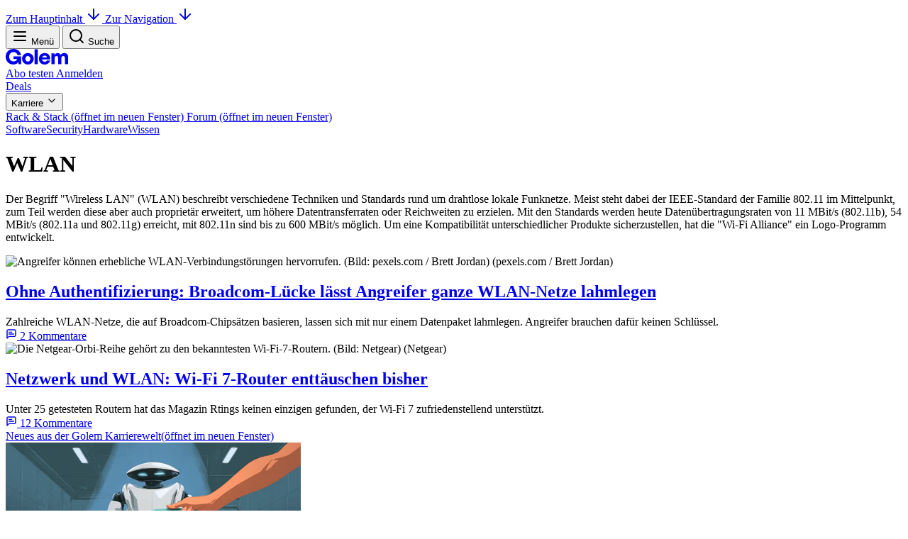

--- FILE ---
content_type: text/html; charset=UTF-8
request_url: https://www.golem.de/specials/wlan/
body_size: 124164
content:
<!doctype html>
<html lang="de">

<head>
	<script> performance.mark('golem-head-start'); </script>
	<meta charset="utf-8" />
	<link rel="icon" href="/assets/icons/favicon.ico" sizes="32x32">
	<link rel="icon" href="/assets/icons/icon.svg" type="image/svg+xml">
	<link rel="apple-touch-icon" href="/assets/icons/apple-touch-icon.png">
	<meta name="viewport" content="width=device-width, initial-scale=1" />
	<style>
		@layer golem.base, golem.components, golem.theme, golem.utilities, golem.overrides;
	</style>
	
		<link href="../../_app/immutable/assets/public.DZjLm3ES.css" rel="stylesheet">
		<link href="../../_app/immutable/assets/Unknown.Ddz61VoW.css" rel="stylesheet">
		<link href="../../_app/immutable/assets/ComponentRender.y9kEAsI5.css" rel="stylesheet">
		<link href="../../_app/immutable/assets/0.CtQlVaId.css" rel="stylesheet"><title>WLAN - Golem.de</title><!-- HEAD_svelte-fsz6d7_START --><!-- HTML_TAG_START --><script>var Golem={"_development":false,"_contentId":"wlan","_contentType":"topic","_zoneType":"topic","_contentKeywords":"wlan,laiceps,tsilkcalb","_currentPage":1,"_userGeo":"","_userLoggedIn":false,"_userPlus":false,"_userPur":false,"_userArticleSinglePage":false,"_urlConsentPage":"https://www.golem.de/sonstiges/zustimmung/auswahl.html"};</script><script src="/assets/scripts/golem-main.js?v=1762879500" data-golem-tag="true"></script>
<script> Golem.initMetrics(); </script><!-- HTML_TAG_END --><meta name="title" content="WLAN - Golem.de"><meta name="fulltitle" content="WLAN - Golem.de"><meta name="DC.title" content="WLAN - Golem.de"><meta name="description" content="WLAN - Golem.de"><meta name="keywords" content="News, Web, Internet, headlines, newsletter, technology, Computer, web, information, pc, windows, microsoft, netscape, browser, daily, headline, business, top, newslink, newslinks, stories, software, press release, Pressemitteilungen, Schlagzeilen, Nachrichten, deutsch, neu, aktuell, online, www, today, todays, up-to-date news, fast news, intranet news, world, international, german, financial, ipo, business"><meta name="date" content="2026-01-26"><meta name="robots" content="index, follow"><meta name="revisit:after" content="2 days"><meta name="Googlebot-News" content="noindex, follow"><link rel="alternate" href="https://rss.golem.de/rss.php?feed=RSS1.0" title="Golem.de RSS Feed" type="application/rss+xml"><link rel="alternate" href="https://rss.golem.de/rss.php?feed=RSS1.0&amp;ms=wlan" title="Golem.de RSS Themenfeed - WLAN" type="application/rss+xml"><link rel="alternate" href="https://rss.golem.de/rss.php?feed=ATOM1.0" title="Golem.de ATOM Feed" type="application/atom+xml"><link rel="alternate" href="https://rss.golem.de/rss.php?feed=ATOM1.0&amp;ms=wlan" title="Golem.de ATOM Themenfeed - WLAN" type="application/atom+xml"><meta name="application-name" content="Golem.de"><style data-svelte-h="svelte-1u49l3h">@font-face {
			font-family: 'Space Grotesk Variable';
			src: url('/assets/golem-components/fonts/SpaceGrotesk/SpaceGrotesk-variable.woff2') format('woff2-variations');
			font-style: normal;
			font-weight: 300 700;
			font-display: swap;

			/* use to avoid font loading issues with Windows 10 font-feature-settings (GRL-815) */
			font-feature-settings:
				'ss02' 1,
				'ss03' 1,
				'ss04' 1;
			unicode-range: U+000D, U+0020-007E, U+00A0-0180, U+018F, U+0192, U+01A0-01A1, U+01AF-01B0, U+01C4-01DC, U+01E6-01E7, U+01EA-01EB, U+01FA-021B, U+022A-022D,
				U+0230-0233, U+0237, U+0243, U+0251, U+0259, U+02B9-02BC, U+02BE-02BF, U+02C6-02CC, U+02D8-02DD, U+0300-0304, U+0306-030C, U+030F, U+0311-0312, U+031B,
				U+0323-0324, U+0326-0328, U+032E, U+0331, U+0335-0338, U+0394, U+03A9, U+03C0, U+0E3F, U+1E08-1E09, U+1E0C-1E0F, U+1E14-1E17, U+1E1C-1E1D, U+1E20-1E21,
				U+1E24-1E25, U+1E2A-1E2B, U+1E2E-1E2F, U+1E36-1E3B, U+1E42-1E49, U+1E4C-1E53, U+1E5A-1E69, U+1E6C-1E6F, U+1E78-1E7B, U+1E80-1E85, U+1E8E-1E8F, U+1E92-1E93,
				U+1E97, U+1E9E, U+1EA0-1EF9, U+2007-200B, U+2010, U+2012-2015, U+2018-201A, U+201C-201E, U+2020-2022, U+2026, U+2030, U+2032-2033, U+2039-203A, U+2044, U+2052,
				U+2070-2071, U+2074-2079, U+207D-2089, U+208D-208E, U+2094, U+20A1, U+20A3-20A4, U+20A6-20A7, U+20A9, U+20AB-20AD, U+20B1-20B2, U+20B5, U+20B9-20BA,
				U+20BC-20BD, U+20BF, U+2113, U+2116, U+2120, U+2122, U+2126, U+212E, U+2153-2154, U+215B-215E, U+2190-2199, U+2202, U+2205-2206, U+220F, U+2211-2212, U+2215,
				U+2219-221A, U+221E, U+222B, U+2248, U+2260, U+2264-2265, U+25CA, U+27E8-27E9, U+E132-E133, U+FB00-FB04, U+FFFF;
		}
	</style><!-- HTML_TAG_START --><link href="//cmp-cdn.golem.de" rel="dns-prefetch">
<link href="//cmp-cdn.golem.de" rel="preconnect">
<link href="//cdn.stroeerdigitalgroup.de" rel="dns-prefetch">
<link href="//dmp.theadex.com" rel="dns-prefetch">
<link href="//api.theadex.com" rel="dns-prefetch">
<link href="//cdn-a.yieldlove.com" rel="dns-prefetch">
<link href="//ad.doubleclick.net" rel="dns-prefetch">
<link href="//securepubads.g.doubleclick.net" rel="dns-prefetch">
<link href="//cdn.stroeerdigitalgroup.de" rel="preconnect">
<link href="//dmp.theadex.com" rel="preconnect">
<link href="//api.theadex.com" rel="preconnect">
<link href="//cdn-a.yieldlove.com" rel="preconnect">
<link href="//ad.doubleclick.net" rel="preconnect">
<link href="//securepubads.g.doubleclick.net" rel="preconnect">
<link href="//widgets.outbrain.com" rel="dns-prefetch">
<link href="//widgets.outbrain.com" rel="preconnect">
<link href="//www.googletagmanager.com" rel="dns-prefetch">
<link href="//www.googletagmanager.com" rel="preconnect">
<link href="//robert.golem.de" rel="dns-prefetch">
<link href="//robert.golem.de" rel="preconnect">
<link href="//carmen.golem.de" rel="dns-prefetch">
<link href="//carmen.golem.de" rel="preconnect">
<script> 'use strict';function _typeof(t){return(_typeof='function'==typeof Symbol&&'symbol'==typeof Symbol.iterator?function(t){return typeof t}:function(t){return t&&'function'==typeof Symbol&&t.constructor===Symbol&&t!==Symbol.prototype?'symbol':typeof t})(t)}!function(){var t=function(){var t,e,o=[],n=window,r=n;for(;r;){try{if(r.frames.__tcfapiLocator){t=r;break}}catch(t){}if(r===n.top)break;r=r.parent}t||(!function t(){var e=n.document,o=!!n.frames.__tcfapiLocator;if(!o)if(e.body){var r=e.createElement('iframe');r.style.cssText='display:none',r.name='__tcfapiLocator',e.body.appendChild(r)}else setTimeout(t,5);return!o}(),n.__tcfapi=function(){for(var t=arguments.length,n=new Array(t),r=0;r<t;r++)n[r]=arguments[r];if(!n.length)return o;'setGdprApplies'===n[0]?n.length>3&&2===parseInt(n[1],10)&&'boolean'==typeof n[3]&&(e=n[3],'function'==typeof n[2]&&n[2]('set',!0)):'ping'===n[0]?'function'==typeof n[2]&&n[2]({gdprApplies:e,cmpLoaded:!1,cmpStatus:'stub'}):o.push(n)},n.addEventListener('message',(function(t){var e='string'==typeof t.data,o={};if(e)try{o=JSON.parse(t.data)}catch(t){}else o=t.data;var n='object'===_typeof(o)&&null!==o?o.__tcfapiCall:null;n&&window.__tcfapi(n.command,n.version,(function(o,r){var a={__tcfapiReturn:{returnValue:o,success:r,callId:n.callId}};t&&t.source&&t.source.postMessage&&t.source.postMessage(e?JSON.stringify(a):a,'*')}),n.parameter)}),!1))};'undefined'!=typeof module?module.exports=t:t()}();</script>
<script> window._sp_ = { config: { accountId: 245, propertyId: 5798, baseEndpoint: 'https://cmp-cdn.golem.de', gdpr: { shortCircuitPartialConsent: true }, targetingParams: { viewclass: 'silent' }, events: { onConsentReady: (message_type, consentUUID, euconsent, info) => { console.info('TCF Consent ready!'); if (Golem && Golem.onConsentReady) { Golem.onConsentReady(message_type, consentUUID, euconsent, info); } }, }, } }; </script>
<script data-golem-tag="true" src="https://cmp-cdn.golem.de/wrapperMessagingWithoutDetection.js"></script>
<script async="" data-golem-tag="true" src="https://www.golem.de/abo/beam_camp_js24_1_0.php?"></script>
<script data-golem-tag="true" src="https://cdn.stroeerdigitalgroup.de/metatag/live/ctc_golem_relaunch/metaTag.min.js"></script>
<script data-golem-tag="true" src="/assets/scripts/golem-sdg.js?v=1767928151"></script>
<script async="" data-golem-tag="true" src="//widgets.outbrain.com/outbrain.js"></script>
<script>var disableString='ga-disable-UA-518800-';if(document.cookie.includes(`${disableString}2=true`)){for(var index=1;index<50;index++){window[disableString+index]=true;}};function gtag(){dataLayer.push(arguments);};gtag('consent','default',{'ad_storage':'denied','ad_user_data':'denied','ad_personalization':'denied','analytics_storage':'denied'});gtag('js', new Date());if(Golem.isReferrerConsentPage()){gtag('set',{page_referer:Golem.getReferrer()});}gtag('set',{'anonymize_ip':true});gtag('config','UA-518800-2');(function(d,t) {var ga=d.createElement(t);ga.type='text/javascript';ga.async=true;ga.dataset.golemTag='true';ga.src='https://www.googletagmanager.com/gtag/js?id=UA-518800-2';var s=d.getElementsByTagName(t)[0];s.parentNode.insertBefore(ga,s);})(document,'script');</script>
<script>(function(w,d,s,l,index){w[l]=w[l]||[];w[l].push({'gtm.start':new Date().getTime(),event:'gtm.js'});var f=d.getElementsByTagName(s)[0];var j=d.createElement(s);var dl=l==='dataLayer'?'':`&l=${l}`;j.async=true;j.dataset.golemTag='true';j.src= `https://robert.golem.de/gtm.js?id=${index}${dl}`;f.parentNode.insertBefore(j,f);})(window,document,'script','dataLayer','GTM-PTJH');</script>
<script async="" data-golem-tag="true" src="/assets/scripts/golem-snw.js?v=1762879500"></script>
<script async="" data-golem-tag="true" src="/assets/scripts/golem-afc.js?v=1762921046"></script><!-- HTML_TAG_END --><!-- HEAD_svelte-fsz6d7_END -->
</head>

<body data-sveltekit-preload-data="false" data-sveltekit-preload-code="false" data-sveltekit-reload>
	<div style="display: contents">      <a class="go-skiplink" href="#main">Zum Hauptinhalt <svg xmlns="http://www.w3.org/2000/svg" width="24" height="24" viewBox="0 0 24 24" fill="none" stroke="currentColor" stroke-width="2" stroke-linecap="round" stroke-linejoin="round" class="lucide-icon lucide lucide-arrow-down go-skiplink__icon"><path d="M12 5v14"></path><path d="m19 12-7 7-7-7"></path></svg> </a><a class="go-skiplink" href="#nav">Zur Navigation <svg xmlns="http://www.w3.org/2000/svg" width="24" height="24" viewBox="0 0 24 24" fill="none" stroke="currentColor" stroke-width="2" stroke-linecap="round" stroke-linejoin="round" class="lucide-icon lucide lucide-arrow-down go-skiplink__icon"><path d="M12 5v14"></path><path d="m19 12-7 7-7-7"></path></svg> </a> <div id="bannerTopWrapper"><div class="go-ad-slot__site-align"> <!-- HTML_TAG_START --><div class="go-ad-slot go-sdg go-sdg-superbanner" id="superbanner"></div><script> if (Golem && Golem.dispatchSlotReady) { Golem.dispatchSlotReady('superbanner'); } </script><!-- HTML_TAG_END -->  <!-- HTML_TAG_START --><div class="go-ad-slot go-sdg go-sdg-banner-side go-sdg-banner-side__right go-sdg-d" id="skyscraper" data-sdg-d="sky" data-sdg-d-prio="1"></div><script> if (Golem && Golem.dispatchSlotReady) { Golem.dispatchSlotReady('skyscraper'); } </script><!-- HTML_TAG_END -->  <!-- HTML_TAG_START --><div class="go-ad-slot go-sdg go-sdg-banner-side go-sdg-banner-side__left go-sdg-d" id="skyscraper2" data-sdg-d="sky2" data-sdg-d-prio="0"></div><script> if (Golem && Golem.dispatchSlotReady) { Golem.dispatchSlotReady('skyscraper2'); } </script><!-- HTML_TAG_END --></div></div> <header class="go-header"><div class="go-header__wrapper"><div class="go-header__top"><div class="go-header__block"> <button aria-controls="nav" aria-expanded="false" class="go-button go-button--inverted go-button--normal go-button--icon-start go-button--icon-only "><span class="go-button__icon"><svg xmlns="http://www.w3.org/2000/svg" width="24" height="24" viewBox="0 0 24 24" fill="none" stroke="currentColor" stroke-width="2" stroke-linecap="round" stroke-linejoin="round" slot="icon" class="lucide-icon lucide lucide-menu"><line x1="4" x2="20" y1="12" y2="12"></line><line x1="4" x2="20" y1="6" y2="6"></line><line x1="4" x2="20" y1="18" y2="18"></line></svg></span> <span class="go-button__title go-vh"> Menü  </span></button>  <button aria-keyshortcuts="ctrl+k" class="go-button go-button--inverted go-button--normal go-button--icon-start go-button--icon-only "><span class="go-button__icon"><svg xmlns="http://www.w3.org/2000/svg" width="24" height="24" viewBox="0 0 24 24" fill="none" stroke="currentColor" stroke-width="2" stroke-linecap="round" stroke-linejoin="round" slot="icon" class="lucide-icon lucide lucide-search"><circle cx="11" cy="11" r="8"></circle><path d="m21 21-4.3-4.3"></path></svg></span> <span class="go-button__title go-vh"> Suche  </span></button>   <dialog class="go-quick-search" closedby="any"><search><form class="go-quick-search__bar"><label for="search"><span class="go-vh" data-svelte-h="svelte-nq837c">Golem-Artikel-Suche</span> <svg xmlns="http://www.w3.org/2000/svg" width="24" height="24" viewBox="0 0 24 24" fill="none" stroke="currentColor" stroke-width="2" stroke-linecap="round" stroke-linejoin="round" class="lucide-icon lucide lucide-search"><circle cx="11" cy="11" r="8"></circle><path d="m21 21-4.3-4.3"></path></svg></label>  <input type="search" id="search" name="q" autofocus placeholder="Mach dich noch schlauer!" value="">  <button class="go-button go-button--text go-button--normal go-button--icon-start go-button--icon-only go-quick-search__btn-clear" type="reset"><span class="go-button__icon"><svg xmlns="http://www.w3.org/2000/svg" width="24" height="24" viewBox="0 0 24 24" fill="none" stroke="currentColor" stroke-width="2" stroke-linecap="round" stroke-linejoin="round" slot="icon" class="lucide-icon lucide lucide-circle-x"><circle cx="12" cy="12" r="10"></circle><path d="m15 9-6 6"></path><path d="m9 9 6 6"></path></svg></span> <span class="go-button__title go-vh"> Reset  </span></button>  <button class="go-button go-button--primary go-button--normal  false go-vh" type="submit"> <span class="go-button__title"> Suche  </span></button>  <button type="button" class="go-button go-button--text go-button--normal go-button--icon-start go-button--icon-only go-quick-search__btn-close" formmethod="dialog"><span class="go-button__icon"><svg xmlns="http://www.w3.org/2000/svg" width="24" height="24" viewBox="0 0 24 24" fill="none" stroke="currentColor" stroke-width="2" stroke-linecap="round" stroke-linejoin="round" slot="icon" class="lucide-icon lucide lucide-x"><path d="M18 6 6 18"></path><path d="m6 6 12 12"></path></svg></span> <span class="go-button__title go-vh"> Schließen  </span></button></form></search> <div class="go-quick-search__results"></div> <footer data-svelte-h="svelte-1fu4nac"><p class="go-heading-style--kicker">Suche Shortcut: <kbd>Strg</kbd> + <kbd>K</kbd></p></footer></dialog></div>  <a class="go-header__logo" href="/" title="zurück zur Startseite"><!-- HTML_TAG_START --><svg xmlns="http://www.w3.org/2000/svg" width="88" height="22" fill="none" viewBox="0 0 88 22">
  <path fill="currentColor" d="M23.09 13.88c0-4.7 3.58-8.11 8.19-8.11 4.61 0 8.19 3.41 8.19 8.11 0 4.7-3.61 8.12-8.2 8.12a8 8 0 0 1-8.18-8.12Zm11.68 0c0-2.26-1.43-3.9-3.5-3.9-2.05 0-3.51 1.64-3.51 3.9s1.43 3.9 3.52 3.9c2.1 0 3.49-1.7 3.49-3.9ZM40.67 21.25V.72c0-.15.12-.26.26-.26h4.1c.14 0 .25.11.25.26v20.53c0 .14-.11.26-.26.26h-4.09a.26.26 0 0 1-.26-.26ZM54.99 5.77c-4.26 0-8.13 2.92-8.13 8.11 0 3.59 2.07 8.12 8.07 8.12 4.64 0 7.1-3.22 7.72-5.4a.26.26 0 0 0-.25-.34h-4.12a.32.32 0 0 0-.3.2c-.2.46-.93 1.63-3.05 1.63-1.98 0-3.13-1.28-3.59-2.9a.26.26 0 0 1 .25-.33h10.96c.14 0 .25-.1.26-.25v-.51c0-2.53-1.33-8.33-7.82-8.33Zm3.02 6.31h-6.32a.26.26 0 0 1-.24-.37 3.84 3.84 0 0 1 3.56-2.34 3.25 3.25 0 0 1 3.25 2.39.26.26 0 0 1-.25.32ZM82.44 5.8h-.36a6.45 6.45 0 0 0-4.5 2.2.26.26 0 0 1-.2.1h-.09a.26.26 0 0 1-.23-.14 4.01 4.01 0 0 0-3.98-2.15h-.07l-.24.02-.13.02-.13.02a4.6 4.6 0 0 0-3.35 2.44.21.21 0 0 1-.4-.12l.13-1.65a.26.26 0 0 0-.26-.28h-3.98a.26.26 0 0 0-.26.26v14.73c0 .14.12.26.26.26h4.1c.13 0 .25-.12.25-.26v-8.62c0-1.43.88-2.62 2.55-2.62 1.76 0 2.34 1.22 2.34 2.53v8.71c0 .15.11.26.26.26h4.09c.14 0 .26-.11.26-.26v-8.61c0-1.44.88-2.63 2.55-2.63 1.76 0 2.33 1.22 2.33 2.53v8.71c0 .15.12.26.26.26h4.1c.14 0 .26-.11.26-.26v-9.93c0-3.41-2.13-5.52-5.56-5.52ZM0 11.01C0 4.55 4.85 0 10.98 0c5.23 0 9.41 3.2 10.6 8.17a.4.4 0 0 1-.38.5H17a.4.4 0 0 1-.37-.26 5.76 5.76 0 0 0-5.65-4.02c-3.4 0-6.03 2.63-6.03 6.6 0 3.96 2.55 6.55 6.06 6.55 2.27 0 4.19-.93 5.02-2.58a.4.4 0 0 0-.36-.59h-4.32a.4.4 0 0 1-.4-.4v-3.04c0-.22.18-.4.4-.4h10.07c.22 0 .4.18.4.4V21.1a.4.4 0 0 1-.4.4h-3.03a.4.4 0 0 1-.4-.4v-1.89a.33.33 0 0 0-.61-.18c-1.3 2.1-4.1 2.93-6.67 2.93C4.82 21.97 0 17.54 0 11Z"/>
</svg>
<!-- HTML_TAG_END --></a>  <div class="go-header__block"> <a class="go-button go-button--primary go-button--normal  false go-header__btn--testing" href="/microsite/plus/index.html"> <span class="go-button__title"> Abo testen  </span></a>  <a class="go-button go-button--inverted go-button--normal  false go-header__btn" href="https://account.golem.de/user/login"> <span class="go-button__title"> Anmelden  </span></a> </div></div>  <nav id="nav" class="go-navigation " aria-label="Hauptnavigation" hidden>  <button class="go-button go-button--inverted go-button--normal go-button--icon-start go-button--icon-only go-btn--close-nav" data-initial-focus><span class="go-button__icon"><svg xmlns="http://www.w3.org/2000/svg" width="24" height="24" viewBox="0 0 24 24" fill="none" stroke="currentColor" stroke-width="2" stroke-linecap="round" stroke-linejoin="round" slot="icon" class="lucide-icon lucide lucide-x"><path d="M18 6 6 18"></path><path d="m6 6 12 12"></path></svg></span> <span class="go-button__title go-vh"> Schließen  </span></button> <div class="go-navigation__intro"><a class="go-navigation-link " href="/specials/golemplus/"><span class="go-navigation-link__icon"><svg width="32" height="22" viewBox="0 0 32 22" fill="none" xmlns="http://www.w3.org/2000/svg" class="go-plus-sign "><title>Golem Plus Artikel</title><rect x="2" y="2" width="28" height="18" rx="9" fill="black"></rect><rect x="2.5" y="2.5" width="27" height="17" rx="8.5" stroke="url(#go-logo-diamond)" stroke-opacity="0.5"></rect><foreignObject width="32" height="22" mask="url(#go-logo-mask)"><div style="inline-size: 100%; block-size: 100%; background: conic-gradient(#3CF49C 0%, #82F8C0 19%,#00F 35%,#8B8BFB 70%,#82F8C0 83%,#3CF49C 100%);"></div></foreignObject><path fill="#3CF49C" d="M5.38 10.7a5.5 5.5 0 0 1 5.6-5.7 5.38 5.38 0 0 1 5.39 4.23.2.2 0 0 1-.2.25h-2.14a.2.2 0 0 1-.18-.13 2.94 2.94 0 0 0-2.88-2.08c-1.73 0-3.07 1.36-3.07 3.41 0 2.06 1.3 3.4 3.09 3.4 1.15 0 2.13-.49 2.55-1.34.07-.14-.03-.3-.18-.3h-2.2a.2.2 0 0 1-.2-.21v-1.58c0-.11.09-.2.2-.2h5.12c.11 0 .2.09.2.2v5.27a.2.2 0 0 1-.2.21h-1.54a.2.2 0 0 1-.2-.2v-.99c0-.17-.22-.23-.31-.09-.66 1.1-2.09 1.52-3.4 1.52-3 0-5.45-2.3-5.45-5.67Z"></path><path fill="#3CF49C" fill-rule="evenodd" clip-rule="evenodd" d="M22.06 6.9a.41.41 0 0 0-.41.41v2.44H19.2a.41.41 0 0 0-.41.42v1.07c0 .23.18.42.4.42h2.45v2.44c0 .22.18.4.41.4h1.08c.23 0 .41-.18.41-.4v-2.44h2.44c.23 0 .41-.19.41-.42v-1.07a.41.41 0 0 0-.41-.42h-2.44V7.31a.41.41 0 0 0-.41-.4h-1.08Z"></path></svg></span> <span class="go-linklist-link__title">Golem Plus Artikel</span> </a> <div class="go-theme-toggle"><button type="button" class="go-theme-toggle__btn" aria-pressed="false" title="Light"><svg xmlns="http://www.w3.org/2000/svg" width="16" height="16" viewBox="0 0 24 24" fill="none" stroke="currentColor" stroke-width="2" stroke-linecap="round" stroke-linejoin="round" aria-hidden="true" class="lucide-icon lucide lucide-sun"><circle cx="12" cy="12" r="4"></circle><path d="M12 2v2"></path><path d="M12 20v2"></path><path d="m4.93 4.93 1.41 1.41"></path><path d="m17.66 17.66 1.41 1.41"></path><path d="M2 12h2"></path><path d="M20 12h2"></path><path d="m6.34 17.66-1.41 1.41"></path><path d="m19.07 4.93-1.41 1.41"></path></svg> <span class="go-theme-toggle__label go-vh">zum Light-Modus wechseln </span> </button><button type="button" class="go-theme-toggle__btn" aria-pressed="false" title="Dark"><svg xmlns="http://www.w3.org/2000/svg" width="16" height="16" viewBox="0 0 24 24" fill="none" stroke="currentColor" stroke-width="2" stroke-linecap="round" stroke-linejoin="round" aria-hidden="true" class="lucide-icon lucide lucide-moon"><path d="M12 3a6 6 0 0 0 9 9 9 9 0 1 1-9-9Z"></path></svg> <span class="go-theme-toggle__label go-vh">zum Dark-Modus wechseln </span> </button><button type="button" class="go-theme-toggle__btn" aria-pressed="true" title="System"><svg xmlns="http://www.w3.org/2000/svg" width="16" height="16" viewBox="0 0 24 24" fill="none" stroke="currentColor" stroke-width="2" stroke-linecap="round" stroke-linejoin="round" aria-hidden="true" class="lucide-icon lucide lucide-monitor"><rect width="20" height="14" x="2" y="3" rx="2"></rect><line x1="8" x2="16" y1="21" y2="21"></line><line x1="12" x2="12" y1="17" y2="21"></line></svg> <span class="go-theme-toggle__label go-vh">zum System-Modus wechseln (ausgewählt)</span> </button></div></div> <div class="go-navigation__wrapper"><div class="go-navigation__section"> <h3 class="go-heading  go-heading--h3 go-navigation__heading" style="color: var(--go-colors-brand-glowing-green-500)">Neues entdecken</h3> <ul class="go-navigation__list"><li><a class="go-navigation-link " href="/ticker/"> <span class="go-linklist-link__title">Ticker</span> </a> </li><li><a class="go-navigation-link " href="/sonstiges/rss.html"> <span class="go-linklist-link__title">RSS</span> </a> </li><li><a class="go-navigation-link " href="https://service.golem.de/products/shop" target="_blank" title=" (öffnet im neuen Fenster)"> <span class="go-linklist-link__title">Themenhefte</span> <span class="go-vh">(öffnet im neuen Fenster)</span></a> </li><li><a class="go-navigation-link " href="/specials/golempodcast/"> <span class="go-linklist-link__title">Podcast Besser Wissen</span> </a> </li><li><a class="go-navigation-link " href="/microsite/newsletter/index.html#go-newsletter-daily"> <span class="go-linklist-link__title">Newsletter Tägliche Nachrichten</span> </a> </li><li><a class="go-navigation-link " href="/microsite/newsletter/index.html#go-newsletter-ai-lab-notes"> <span class="go-linklist-link__title">Newsletter AI Lab Notes</span> </a> </li><li><a class="go-navigation-link " href="/microsite/newsletter/index.html#go-newsletter-chefs-von-devs"> <span class="go-linklist-link__title">Newsletter Chefs von Devs</span> </a> </li><li><a class="go-navigation-link " href="https://karrierewelt.golem.de/pages/golem-karrierewelt-newsletter" target="_blank" title=" (öffnet im neuen Fenster)"> <span class="go-linklist-link__title">Newsletter Karrierewelt</span> <span class="go-vh">(öffnet im neuen Fenster)</span></a> </li></ul> </div> <div class="go-navigation__section"> <h3 class="go-heading  go-heading--h3 go-navigation__heading" style="color: var(--go-colors-brand-hyper-blue-500)">Lernen &amp; wachsen</h3> <ul class="go-navigation__list"><li><a class="go-navigation-link " href="https://jobs.golem.de" target="_blank" title=" (öffnet im neuen Fenster)"> <span class="go-linklist-link__title">Jobs</span> <span class="go-vh">(öffnet im neuen Fenster)</span></a> </li><li><a class="go-navigation-link " href="https://karrierewelt.golem.de/collections/alle-kurse" target="_blank" title=" (öffnet im neuen Fenster)"> <span class="go-linklist-link__title">Seminare und Workshops</span> <span class="go-vh">(öffnet im neuen Fenster)</span></a> </li><li><a class="go-navigation-link " href="https://karrierewelt.golem.de/collections/fachliche-e-learning-kurse" target="_blank" title=" (öffnet im neuen Fenster)"> <span class="go-linklist-link__title">E-Learning Kurse</span> <span class="go-vh">(öffnet im neuen Fenster)</span></a> </li><li><a class="go-navigation-link " href="https://karrierewelt.golem.de/collections/coaching" target="_blank" title=" (öffnet im neuen Fenster)"> <span class="go-linklist-link__title">Coachings</span> <span class="go-vh">(öffnet im neuen Fenster)</span></a> </li><li><a class="go-navigation-link " href="https://karrierewelt.golem.de/pages/e-learning-sprachkurse-mit-gymglish" target="_blank" title=" (öffnet im neuen Fenster)"> <span class="go-linklist-link__title">Sprachen lernen</span> <span class="go-vh">(öffnet im neuen Fenster)</span></a> </li><li><a class="go-navigation-link " href="https://jobs.golem.de/products" target="_blank" title=" (öffnet im neuen Fenster)"> <span class="go-linklist-link__title">Stellenanzeigen schalten</span> <span class="go-vh">(öffnet im neuen Fenster)</span></a> </li><li><a class="go-navigation-link " href="https://karrierewelt.golem.de/pages/golem-karrierewelt-it-fachseminare-workshops-fur-unternehmen" target="_blank" title=" (öffnet im neuen Fenster)"> <span class="go-linklist-link__title">Firmenschulungen</span> <span class="go-vh">(öffnet im neuen Fenster)</span></a> </li><li><a class="go-navigation-link " href="/toparbeitgeber/"> <span class="go-linklist-link__title">Beste IT-Arbeitgeber</span> </a> </li><li><a class="go-navigation-link " href="https://karrierewelt.golem.de/pages/recruiting-fur-unternehmen" target="_blank" title=" (öffnet im neuen Fenster)"> <span class="go-linklist-link__title">Employer Branding</span> <span class="go-vh">(öffnet im neuen Fenster)</span></a> </li><li><a class="go-navigation-link " href="https://karrierewelt.golem.de/blogs/karriere-ratgeber" target="_blank" title=" (öffnet im neuen Fenster)"> <span class="go-linklist-link__title">IT-Karriere-Ratgeber</span> <span class="go-vh">(öffnet im neuen Fenster)</span></a> </li></ul> </div> <div class="go-navigation__section"> <h3 class="go-heading  go-heading--h3 go-navigation__heading">Sparen</h3> <ul class="go-navigation__list"><li><a class="go-navigation-link " href="https://preisvergleich.golem.de" target="_blank" title=" (öffnet im neuen Fenster)"> <span class="go-linklist-link__title">Preisvergleich</span> <span class="go-vh">(öffnet im neuen Fenster)</span></a> </li><li><a class="go-navigation-link " href="https://pc.golem.de" target="_blank" title=" (öffnet im neuen Fenster)"> <span class="go-linklist-link__title">Golem-PC</span> <span class="go-vh">(öffnet im neuen Fenster)</span></a> </li><li><a class="go-navigation-link " href="/specials/deals/"> <span class="go-linklist-link__title">Deals</span> </a> </li><li><a class="go-navigation-link " href="https://karrierewelt.golem.de/pages/mitarbeiter-pc-programm" target="_blank" title=" (öffnet im neuen Fenster)"> <span class="go-linklist-link__title">Mitarbeiter-PC</span> <span class="go-vh">(öffnet im neuen Fenster)</span></a> </li><li><a class="go-navigation-link " href="https://ratgeber.golem.de" target="_blank" title=" (öffnet im neuen Fenster)"> <span class="go-linklist-link__title">Technik-Ratgeber</span> <span class="go-vh">(öffnet im neuen Fenster)</span></a> </li><li><a class="go-navigation-link " href="/topangebote.html"> <span class="go-linklist-link__title">Top Angebote</span> </a> </li></ul> </div> <div class="go-navigation__section"> <h3 class="go-heading  go-heading--h3 go-navigation__heading">Dabei sein</h3> <ul class="go-navigation__list"><li><a class="go-navigation-link " href="/sonstiges/leitbild.html"> <span class="go-linklist-link__title">Über uns</span> </a> </li><li><a class="go-navigation-link " href="https://karrierewelt.golem.de/pages/arbeiten-bei-golem-de" target="_blank" title=" (öffnet im neuen Fenster)"> <span class="go-linklist-link__title">Arbeiten bei Golem</span> <span class="go-vh">(öffnet im neuen Fenster)</span></a> </li><li><a class="go-navigation-link " href="https://forum.golem.de" target="_blank" title=" (öffnet im neuen Fenster)"> <span class="go-linklist-link__title">Forum</span> <span class="go-vh">(öffnet im neuen Fenster)</span></a> </li><li><a class="go-navigation-link " href="/sonstiges/werbung.html"> <span class="go-linklist-link__title">Partner werden</span> </a> </li><li><a class="go-navigation-link " href="/microsite/plus/index.html"> <span class="go-linklist-link__title">Abo abschließen</span> </a> </li><li><a class="go-navigation-link " href="/sonstiges/impressum.html"> <span class="go-linklist-link__title">Kontakt</span> </a> </li></ul> </div></div> <ul class="go-socials go-navigation__socials"><li><a class="go-socials-link" href="https://bsky.app/profile/golemde.bsky.social" target="_blank" title="Bluesky (öffnet im neuen Fenster)"><span class="go-socials-link__icon"><svg width="24" height="24" viewBox="0 0 24 24" xmlns="http://www.w3.org/2000/svg"><path fill="currentColor" d="m12 10.8c-1.087-2.114-4.046-6.053-6.798-7.995-2.636-1.861-3.641-1.539-4.3-1.24-.763.343-.902 1.515-.902 2.203 0 .69.378 5.65.624 6.479.815 2.736 3.713 3.66 6.383 3.364.136-.02.275-.039.415-.056-.138.022-.276.04-.415.056-3.912.58-7.387 2.005-2.83 7.078 5.013 5.19 6.87-1.113 7.823-4.308.953 3.195 2.05 9.271 7.733 4.308 4.267-4.308 1.172-6.498-2.74-7.078a8.741 8.741 0 0 1 -.415-.056c.14.017.279.036.415.056 2.67.297 5.568-.628 6.383-3.364.246-.828.624-5.79.624-6.478 0-.69-.139-1.861-.902-2.206-.659-.298-1.664-.62-4.3 1.24-2.752 1.945-5.711 5.884-6.798 7.997z"></path></svg></span> <span class="go-vh">Bluesky (öffnet im neuen Fenster) </span></a> </li><li><a class="go-socials-link" href="https://www.facebook.com/golem" target="_blank" title="Facebook (öffnet im neuen Fenster)"><span class="go-socials-link__icon"><svg width="24" height="24" viewBox="0 0 24 24" xmlns="http://www.w3.org/2000/svg"><path fill="currentColor" d="m9.101 23.691v-7.98h-2.474v-3.667h2.474v-1.58c0-4.085 1.848-5.978 5.858-5.978.401 0 .955.042 1.468.103a8.68 8.68 0 0 1 1.141.195v3.325a8.623 8.623 0 0 0 -.653-.036 26.805 26.805 0 0 0 -.733-.009c-.707 0-1.259.096-1.675.309a1.686 1.686 0 0 0 -.679.622c-.258.42-.374.995-.374 1.752v1.297h3.919l-.386 2.103-.287 1.564h-3.246v8.245c5.942-.718 10.546-5.777 10.546-11.912 0-6.627-5.373-12-12-12s-12 5.373-12 12c0 5.628 3.874 10.35 9.101 11.647z"></path></svg></span> <span class="go-vh">Facebook (öffnet im neuen Fenster) </span></a> </li><li><a class="go-socials-link" href="https://www.linkedin.com/company/golemmediagmbh" target="_blank" title="LinkedIn (öffnet im neuen Fenster)"><span class="go-socials-link__icon"><svg width="24" height="24" viewBox="0 0 24 24" xmlns="http://www.w3.org/2000/svg" clip-rule="evenodd" fill-rule="evenodd"><path fill="currentColor" d="m21.75.563c.912-.008 1.671.732 1.688 1.644v19.579c-.013.915-.773 1.659-1.688 1.652h-19.5c-.914.009-1.674-.733-1.687-1.647v-19.578c.011-.916.772-1.66 1.687-1.65zm-17.801 8.574v10.926h3.395v-10.926zm1.698-5.438c-1.079 0-1.967.888-1.968 1.967v.002c0 1.08.888 1.969 1.968 1.969 1.081 0 1.969-.889 1.969-1.969s-.888-1.969-1.969-1.969zm3.827 5.438v10.926h3.39v-5.399c0-1.432.297-2.812 2.038-2.812 1.742 0 1.765 1.629 1.765 2.895v5.316h3.395v-6c0-2.935-.637-5.198-4.076-5.191-1.652 0-2.758.906-3.212 1.765h-.045v-1.5z"></path></svg></span> <span class="go-vh">LinkedIn (öffnet im neuen Fenster) </span></a> </li><li><a class="go-socials-link" href="/sonstiges/rss.html" title="RSS Feed "><span class="go-socials-link__icon"><svg width="24" height="24" viewBox="0 0 24 24" xmlns="http://www.w3.org/2000/svg"><path fill="currentColor" d="m19.199 24c0-10.533-8.666-19.2-19.199-19.2v-4.8c13.165 0 24 10.835 24 24zm-15.908-6.585c1.814 0 3.293 1.479 3.293 3.295 0 1.813-1.485 3.29-3.301 3.29-1.813 0-3.283-1.474-3.283-3.29s1.475-3.294 3.291-3.295zm12.618 6.585h-4.665c0-6.169-5.075-11.245-11.244-11.245v-4.665c8.727 0 15.909 7.184 15.909 15.91z"></path></svg></span> <span class="go-vh">RSS Feed  </span></a> </li></ul></nav> </div> <div class="go-toolbar"><div class="go-toolbar-wrapper"><div class="go-toolbar-start-slot"><a class="go-navigation-link " href="/specials/deals/"> <span class="go-linklist-link__title">Deals</span> </a> <div class="go-overflowmenu false go-toolbar__career"><button class="go-button go-overflowmenu__trigger go-button--inverted go-button--normal go-button--icon-end false" aria-expanded="false" aria-controls="gDB9It9_PVxjzY3ogu6SC"> <span class="go-button__title">Karriere</span> <span class="go-button__chevron"><svg xmlns="http://www.w3.org/2000/svg" width="16" height="16" viewBox="0 0 24 24" fill="none" stroke="currentColor" stroke-width="2" stroke-linecap="round" stroke-linejoin="round" class="lucide-icon lucide lucide-chevron-down icon--chevrondown"><path d="m6 9 6 6 6-6"></path></svg></span></button> </div><a class="go-navigation-link " href="https://rackstack.de/" target="_blank" title=" (öffnet im neuen Fenster)"> <span class="go-linklist-link__title">Rack &amp; Stack</span> <span class="go-vh">(öffnet im neuen Fenster)</span></a><a class="go-navigation-link " href="https://forum.golem.de/" target="_blank" title=" (öffnet im neuen Fenster)"> <span class="go-linklist-link__title">Forum</span> <span class="go-vh">(öffnet im neuen Fenster)</span></a> </div> <div class="go-toolbar-end-slot"><a class="go-tag " href="/specials/software/">Software</a><a class="go-tag " href="/specials/security/">Security</a><a class="go-tag " href="/specials/technik-und-hardware/">Hardware</a><a class="go-tag " href="/specials/wissen/">Wissen</a> </div></div></div></header>  <!-- HTML_TAG_START --><div class="go-ad-slot go-ad-slot__content-top go-sdg" id="topbanner" data-sdg-d="banner" data-sdg-d-prio="1" data-sdg-m="topmobile" data-sdg-m-prio="1"></div><script> if (Golem && Golem.dispatchSlotReady) { Golem.dispatchSlotReady('topbanner'); } </script><!-- HTML_TAG_END --> <main class="go-grid go-grid--full-content" id="main">   <header class="go-content-header go-content-header--signature "><h1 class="go-heading  go-heading--h1 "> <span class="go-content-header__title">WLAN</span></h1> <div class="go-content-header__intro">   <p>    Der Begriff "Wireless LAN" (WLAN) beschreibt verschiedene Techniken und Standards rund um drahtlose lokale Funknetze. Meist steht dabei der IEEE-Standard der Familie 802.11 im Mittelpunkt, zum Teil werden diese aber auch proprietär erweitert, um höhere Datentransferraten oder Reichweiten zu erzielen. Mit den Standards werden heute Datenübertragungsraten von 11 MBit/s (802.11b), 54 MBit/s (802.11a und 802.11g) erreicht, mit 802.11n  sind bis zu 600 MBit/s möglich. Um eine Kompatibilität unterschiedlicher Produkte sicherzustellen, hat die "Wi-Fi Alliance" ein Logo-Programm entwickelt.</p></div> </header>      <div class="go-teaser-block    "> <div class="go-teaser-block__header"> </div>     <div class="go-teaser-container"><article class="go-teaser go-teaser--type-article go-teaser--variant-standard  "><div class="go-teaser__media"><picture class="go-teaser__image "><img src="https://www.golem.de/2601/204166-555267-555265_rc.jpg" alt="Angreifer können erhebliche WLAN-Verbindungstörungen hervorrufen. (Bild: pexels.com / Brett Jordan) (pexels.com / Brett Jordan)" loading="lazy" height="234" width="416"></picture> </div> <h2 class="go-heading  go-heading--h2 go-teaser__heading"><a href="/news/ohne-authentifizierung-broadcom-luecke-laesst-angreifer-ganze-wlan-netze-lahmlegen-2601-204166.html" class="go-teaser__link"> <span class="go-teaser__kicker"> Ohne Authentifizierung<span class="go-vh" data-svelte-h="svelte-7qnjek">:</span></span> <span class="go-teaser__title">Broadcom-Lücke lässt Angreifer ganze WLAN-Netze lahmlegen</span></a></h2> <div class="go-teaser__text">  Zahlreiche WLAN-Netze, die auf Broadcom-Chipsätzen basieren, lassen sich mit nur einem Datenpaket lahmlegen. Angreifer brauchen dafür keinen Schlüssel. </div> <div class="go-teaser__actions">   <a class="go-button go-button--tertiary go-button--normal go-button--icon-start false go-comment-button false false " href="https://forum.golem.de/new/redirect.php?art_id=204166"><span class="go-button__icon"><svg xmlns="http://www.w3.org/2000/svg" width="16" height="16" viewBox="0 0 24 24" fill="none" stroke="currentColor" stroke-width="2" stroke-linecap="round" stroke-linejoin="round" slot="icon" class="lucide-icon lucide lucide-message-square-text"><path d="M21 15a2 2 0 0 1-2 2H7l-4 4V5a2 2 0 0 1 2-2h14a2 2 0 0 1 2 2z"></path><path d="M13 8H7"></path><path d="M17 12H7"></path></svg></span> <span class="go-button__title"><span class="go-comment-button__count">2</span> <span class="go-comment-button__label go-vh">Kommentare</span> </span></a>  </div>  </article></div></div>    <!-- HTML_TAG_START --><div class="go-ad-slot go-sdg go-sdg-m" id="iqadtile3" data-sdg-d="" data-sdg-d-prio="0" data-sdg-m="topmobile2" data-sdg-m-finalize="1" data-sdg-m-prio="0"></div><script> if (Golem && Golem.dispatchSlotReady) { Golem.dispatchSlotReady('iqadtile3'); } </script><!-- HTML_TAG_END -->   <div class="go-teaser-block    "> <div class="go-teaser-block__header"> </div>     <div class="go-teaser-container"><article class="go-teaser go-teaser--type-article go-teaser--variant-standard  "><div class="go-teaser__media"><picture class="go-teaser__image "><img src="https://www.golem.de/2601/204146-555164-555162_rc.jpg" alt="Die Netgear-Orbi-Reihe gehört zu den bekanntesten Wi-Fi-7-Routern. (Bild: Netgear) (Netgear)" loading="lazy" height="234" width="416"></picture> </div> <h2 class="go-heading  go-heading--h2 go-teaser__heading"><a href="/news/router-wi-fi-7-enttaeuscht-bisher-2601-204146.html" class="go-teaser__link"> <span class="go-teaser__kicker"> Netzwerk und WLAN<span class="go-vh" data-svelte-h="svelte-7qnjek">:</span></span> <span class="go-teaser__title">Wi-Fi 7-Router enttäuschen bisher</span></a></h2> <div class="go-teaser__text">  Unter 25 getesteten Routern hat das Magazin Rtings keinen einzigen gefunden, der Wi-Fi 7 zufriedenstellend unterstützt. </div> <div class="go-teaser__actions">   <a class="go-button go-button--tertiary go-button--normal go-button--icon-start false go-comment-button false false " href="https://forum.golem.de/new/redirect.php?art_id=204146"><span class="go-button__icon"><svg xmlns="http://www.w3.org/2000/svg" width="16" height="16" viewBox="0 0 24 24" fill="none" stroke="currentColor" stroke-width="2" stroke-linecap="round" stroke-linejoin="round" slot="icon" class="lucide-icon lucide lucide-message-square-text"><path d="M21 15a2 2 0 0 1-2 2H7l-4 4V5a2 2 0 0 1 2-2h14a2 2 0 0 1 2 2z"></path><path d="M13 8H7"></path><path d="M17 12H7"></path></svg></span> <span class="go-button__title"><span class="go-comment-button__count">12</span> <span class="go-comment-button__label go-vh">Kommentare</span> </span></a>  </div>  </article></div></div>   <div style="align-items: stretch" class="go-grid go-grid--50-50 ">    <div class="go-teaser-block go-teaser-block--career   go-teaser-block--highlight" role="region" aria-labelledby="teaserblock-sFIRLhquQM929JLgXMM0H"><a class="go-label go-label--career go-teaser-block__label" id="teaserblock-sFIRLhquQM929JLgXMM0H" href="https://karrierewelt.golem.de" target="_blank">Neues aus der Golem Karrierewelt<span class="go-vh">(öffnet im neuen Fenster)</span></a> <div class="go-teaser-block__header"> </div>     <div class="go-slideshow " style="--go-slideshow-items-per-view: 1; --go-slideshow-items-count: 0; --go-slideshow-gap: 32px; --go-slideshow-items-per-row: 1;" data-items-per-view="1" data-items-per-row="1"><div class="go-slideshow__wrapper" tabindex="-1">    <div class="go-slideshow__item ">    <div class="go-teaser-container"><article class="go-teaser go-teaser--type-course  "><div class="go-teaser__media"><picture class="go-teaser__image "><img src="https://karrierewelt.golem.de/cdn/shop/articles/img-1759152309607_d20a6983-4e65-4f68-96c7-c276b9c3bcf5.png?v=1764247386&amp;width=416" alt="Mit Power Apps und Power Automate zu Power-Produktivität" loading="lazy" width="416"></picture> </div> <h2 class="go-heading  go-heading--h2 go-teaser__heading"><a href="https://karrierewelt.golem.de/blogs/workshops-und-weiterbildungen/mit-power-apps-und-power-automate-zu-power-produktivitat" class="go-teaser__link"> <span class="go-teaser__kicker"> Workshops und Weiterbildungen<span class="go-vh" data-svelte-h="svelte-7qnjek">:</span></span> <span class="go-teaser__title">Mit Power Apps und Power Automate zu Power-Produktivität</span></a></h2>     <a class="go-button go-button--text go-button--normal go-button--icon-start false go-teaser__btn-cta" aria-label="zum Artikel: Mit Power Apps und Power Automate zu Power-Produktivität" href="https://karrierewelt.golem.de/blogs/workshops-und-weiterbildungen/mit-power-apps-und-power-automate-zu-power-produktivitat"><span class="go-button__icon"><svg xmlns="http://www.w3.org/2000/svg" width="16" height="16" viewBox="0 0 24 24" fill="none" stroke="currentColor" stroke-width="2" stroke-linecap="round" stroke-linejoin="round" slot="icon" aria-hidden="true" class="lucide-icon lucide lucide-arrow-right"><path d="M5 12h14"></path><path d="m12 5 7 7-7 7"></path></svg></span> <span class="go-button__title"> zum Artikel  </span></a></article></div></div>   <div class="go-slideshow__item ">    <div class="go-teaser-container"><article class="go-teaser go-teaser--type-course  "><div class="go-teaser__media"><picture class="go-teaser__image "><img src="https://karrierewelt.golem.de/cdn/shop/articles/img-1763133934232.png?v=1763134242&amp;width=416" alt="Microsoft Cloud verwalten auf höchstem Niveau" loading="lazy" width="416"></picture> </div> <h2 class="go-heading  go-heading--h2 go-teaser__heading"><a href="https://karrierewelt.golem.de/blogs/karriere-ratgeber/microsoft-cloud-verwalten-auf-hochstem-niveau" class="go-teaser__link"> <span class="go-teaser__kicker"> Karriere Ratgeber<span class="go-vh" data-svelte-h="svelte-7qnjek">:</span></span> <span class="go-teaser__title">Microsoft Cloud verwalten auf höchstem Niveau</span></a></h2>     <a class="go-button go-button--text go-button--normal go-button--icon-start false go-teaser__btn-cta" aria-label="zum Ratgeber: Microsoft Cloud verwalten auf höchstem Niveau" href="https://karrierewelt.golem.de/blogs/karriere-ratgeber/microsoft-cloud-verwalten-auf-hochstem-niveau"><span class="go-button__icon"><svg xmlns="http://www.w3.org/2000/svg" width="16" height="16" viewBox="0 0 24 24" fill="none" stroke="currentColor" stroke-width="2" stroke-linecap="round" stroke-linejoin="round" slot="icon" aria-hidden="true" class="lucide-icon lucide lucide-arrow-right"><path d="M5 12h14"></path><path d="m12 5 7 7-7 7"></path></svg></span> <span class="go-button__title"> zum Ratgeber  </span></a></article></div></div>   <div class="go-slideshow__item ">    <div class="go-teaser-container"><article class="go-teaser go-teaser--type-course  "><div class="go-teaser__media"><picture class="go-teaser__image "><img src="https://karrierewelt.golem.de/cdn/shop/files/golem_Seminar_ISO_IEC_Bild_1000x600_ff8b5207-6258-4ebe-bbf0-cae0ba1e83a7.jpg?v=1717621047&amp;width=416" alt="ISO 27001 Foundation: 2-Day Virtual Seminar (English)" loading="lazy" width="416"></picture> </div> <h2 class="go-heading  go-heading--h2 go-teaser__heading"><a href="https://karrierewelt.golem.de/products/iso-27001-foundation-2-day-virtual-seminar-english" class="go-teaser__link"> <span class="go-teaser__kicker"> Seminar<span class="go-vh" data-svelte-h="svelte-7qnjek">:</span></span> <span class="go-teaser__title">ISO 27001 Foundation: 2-Day Virtual Seminar (English)</span></a></h2>     <a class="go-button go-button--text go-button--normal go-button--icon-start false go-teaser__btn-cta" aria-label="zum Kurs: ISO 27001 Foundation: 2-Day Virtual Seminar (English)" href="https://karrierewelt.golem.de/products/iso-27001-foundation-2-day-virtual-seminar-english"><span class="go-button__icon"><svg xmlns="http://www.w3.org/2000/svg" width="16" height="16" viewBox="0 0 24 24" fill="none" stroke="currentColor" stroke-width="2" stroke-linecap="round" stroke-linejoin="round" slot="icon" aria-hidden="true" class="lucide-icon lucide lucide-arrow-right"><path d="M5 12h14"></path><path d="m12 5 7 7-7 7"></path></svg></span> <span class="go-button__title"> zum Kurs  </span></a></article></div></div>   <div class="go-slideshow__item ">    <div class="go-teaser-container"><article class="go-teaser go-teaser--type-course  "><div class="go-teaser__media"><picture class="go-teaser__image "><img src="https://karrierewelt.golem.de/cdn/shop/files/Screenshot2024-07-11115030.png?v=1739543108&amp;width=416" alt="Exclusive: Microsoft 365 security: protective measures and event management (E-learning in English)" loading="lazy" width="416"></picture> </div> <h2 class="go-heading  go-heading--h2 go-teaser__heading"><a href="https://karrierewelt.golem.de/products/exclusive-microsoft-365-security-protective-measures-and-event-management-e-learning-in-english" class="go-teaser__link"> <span class="go-teaser__kicker"> E-Learning<span class="go-vh" data-svelte-h="svelte-7qnjek">:</span></span> <span class="go-teaser__title">Exclusive: Microsoft 365 security: protective measures and event management (E-learning in English)</span></a></h2>     <a class="go-button go-button--text go-button--normal go-button--icon-start false go-teaser__btn-cta" aria-label="zum Kurs: Exclusive: Microsoft 365 security: protective measures and event management (E-learning in English)" href="https://karrierewelt.golem.de/products/exclusive-microsoft-365-security-protective-measures-and-event-management-e-learning-in-english"><span class="go-button__icon"><svg xmlns="http://www.w3.org/2000/svg" width="16" height="16" viewBox="0 0 24 24" fill="none" stroke="currentColor" stroke-width="2" stroke-linecap="round" stroke-linejoin="round" slot="icon" aria-hidden="true" class="lucide-icon lucide lucide-arrow-right"><path d="M5 12h14"></path><path d="m12 5 7 7-7 7"></path></svg></span> <span class="go-button__title"> zum Kurs  </span></a></article></div></div></div> </div></div>   <div class="go-teaser-block go-teaser-block--career   go-teaser-block--highlight" role="region" aria-labelledby="teaserblock-t3_h5dzKtThZTTz7tEb9N"><a class="go-label go-label--career go-teaser-block__label" id="teaserblock-t3_h5dzKtThZTTz7tEb9N" href="https://jobs.golem.de" target="_blank">Neue Angebote bei Golem Jobs<span class="go-vh">(öffnet im neuen Fenster)</span></a> <div class="go-teaser-block__header"> </div>     <div class="go-slideshow " style="--go-slideshow-items-per-view: 1; --go-slideshow-items-count: 0; --go-slideshow-gap: 32px; --go-slideshow-items-per-row: 2;" data-items-per-view="1" data-items-per-row="2"><div class="go-slideshow__wrapper" tabindex="-1">    <div class="go-slideshow__item ">    <div class="go-jobs-teaser-container"><a class="go-jobs-teaser " href="https://jobs.golem.de/stellenanzeigen/3616855.html" target="_blank"><span class="go-jobs-teaser__title">Hardwaretechniker / IT-Systemelektroniker (m/w/d) – Computer- &amp; Servermontage sowie Reparatur</span> <span class="go-jobs-teaser__meta">Systerra Computer GmbH, Wiesbaden</span> <span class="go-vh">(öffnet im neuen Fenster)</span></a></div></div>   <div class="go-slideshow__item ">    <div class="go-jobs-teaser-container"><a class="go-jobs-teaser " href="https://jobs.golem.de/stellenanzeigen/Golem_asm_52021-118629.html" target="_blank"><span class="go-jobs-teaser__title">SAP-Basis-Administrator*in (m/w/d)</span> <span class="go-jobs-teaser__meta">Helmholtz-Zentrum für Umweltforschung GmbH – UFZ, Leipzig</span> <span class="go-vh">(öffnet im neuen Fenster)</span></a></div></div>   <div class="go-slideshow__item ">    <div class="go-jobs-teaser-container"><a class="go-jobs-teaser " href="https://jobs.golem.de/stellenanzeigen/golem_yf_YF28639719.html" target="_blank"><span class="go-jobs-teaser__title">IT Application Specialist - CRM (m/w/d) im Bereich IT Commercial Systems</span> <span class="go-jobs-teaser__meta">Carthago Reisemobilbau GmbH, Aulendorf</span> <span class="go-vh">(öffnet im neuen Fenster)</span></a></div></div>   <div class="go-slideshow__item ">    <div class="go-jobs-teaser-container"><a class="go-jobs-teaser " href="https://jobs.golem.de/stellenanzeigen/golem_jw_1917864045.html" target="_blank"><span class="go-jobs-teaser__title">IT-Administrator (w/m/d)</span> <span class="go-jobs-teaser__meta">Hensoldt, Köln</span> <span class="go-vh">(öffnet im neuen Fenster)</span></a></div></div>   <div class="go-slideshow__item ">    <div class="go-jobs-teaser-container"><a class="go-jobs-teaser " href="https://jobs.golem.de/stellenanzeigen/golem_jw_1917924895.html" target="_blank"><span class="go-jobs-teaser__title">CRM Application Manager (m/f/d)</span> <span class="go-jobs-teaser__meta">ELANTAS GmbH, Wesel</span> <span class="go-vh">(öffnet im neuen Fenster)</span></a></div></div>   <div class="go-slideshow__item ">    <div class="go-jobs-teaser-container"><a class="go-jobs-teaser " href="https://jobs.golem.de/stellenanzeigen/golem_ra_REG28636032.html" target="_blank"><span class="go-jobs-teaser__title">Ausbildung Fachinformatiker (m/w/d) Schwerpunkt Systemintegration</span> <span class="go-jobs-teaser__meta">PS Team GmbH, Walluf</span> <span class="go-vh">(öffnet im neuen Fenster)</span></a></div></div>   <div class="go-slideshow__item ">    <div class="go-jobs-teaser-container"><a class="go-jobs-teaser " href="https://jobs.golem.de/stellenanzeigen/golem_sad_16042313.html" target="_blank"><span class="go-jobs-teaser__title">Duales Studium (B.Sc.) - Wirtschaftsinformatik (m/w/d)</span> <span class="go-jobs-teaser__meta">VBL. Versorgungsanstalt des Bundes und der Länder, Karlsruhe</span> <span class="go-vh">(öffnet im neuen Fenster)</span></a></div></div>   <div class="go-slideshow__item ">    <div class="go-jobs-teaser-container"><a class="go-jobs-teaser " href="https://jobs.golem.de/stellenanzeigen/golem_sad_16042318.html" target="_blank"><span class="go-jobs-teaser__title">Sachbearbeiter:in (w/m/d) Informationstechnik</span> <span class="go-jobs-teaser__meta">Stadt Frankfurt am Main - DER MAGISTRAT –, Frankfurt am Main</span> <span class="go-vh">(öffnet im neuen Fenster)</span></a></div></div></div> </div></div></div>   <div style="align-items: stretch" class="go-grid go-grid--rectangle ">    <div class="go-col   ">    <div class="go-teaser-block    "> <div class="go-teaser-block__header"> </div>     <div class="go-teaser-container"><article class="go-teaser go-teaser--type-article go-teaser--variant-affiliate  "><div class="go-teaser__media"><picture class="go-teaser__image "><img src="https://www.golem.de/2601/203898-553917-553915_rc.jpg" alt="WLAN-Repeater TP-Link RE500X (Bild: amazon.de/tp-link) (amazon.de/tp-link)" loading="lazy" height="234" width="416"></picture> </div> <h2 class="go-heading  go-heading--h2 go-teaser__heading"><a href="/news/anzeige-schneller-wlan-repeater-mit-wi-fi-6-zum-bestpreis-bei-amazon-2601-203898.html" class="go-teaser__link"> <span class="go-teaser__kicker go-teaser__kicker--sponsored"> Anzeige<span class="go-vh" data-svelte-h="svelte-7qnjek">:</span></span> <span class="go-teaser__title">Schneller WLAN-Repeater mit Wi-Fi 6 zum Bestpreis bei Amazon</span></a></h2> <div class="go-teaser__text">  Einen WLAN-Repeater von TP-Link mit Wi-Fi 6, bis zu 1.500 MBit/s und Gigabit-LAN gibt es bei Amazon für kurze Zeit zum reduzierten Preis. </div> <div class="go-teaser__actions">    <span class="go-teaser__actions-text">Ausgewählte Angebote des E-Commerce-Teams </span></div>  </article></div>   <div class="go-teaser-container"><article class="go-teaser go-teaser--type-article go-teaser--variant-affiliate  "><div class="go-teaser__media"><picture class="go-teaser__image "><img src="https://www.golem.de/2512/203421-551527-551525_rc.jpg" alt="Govee-WLAN-Thermometer zum Tiefpreis-Deal: präzise Klimaüberwachung per App für Zuhause (Bild: Amazon.de) (Amazon.de)" loading="lazy" height="234" width="416"></picture> </div> <h2 class="go-heading  go-heading--h2 go-teaser__heading"><a href="/news/anzeige-govee-wlan-thermometer-im-2er-pack-mit-38-prozent-rabatt-2512-203421.html" class="go-teaser__link"> <span class="go-teaser__kicker go-teaser__kicker--sponsored"> Anzeige<span class="go-vh" data-svelte-h="svelte-7qnjek">:</span></span> <span class="go-teaser__title">Govee-WLAN-Thermometer im 2er-Pack mit 38 Prozent Rabatt</span></a></h2> <div class="go-teaser__text">  Temperatur und Luftfeuchtigkeit jederzeit im Blick: Das Govee-WLAN-Thermometer ist wieder zum Amazon-Tiefpreis erhältlich. </div> <div class="go-teaser__actions">    <span class="go-teaser__actions-text">Ausgewählte Angebote des E-Commerce-Teams </span></div>  </article></div></div>    <!-- HTML_TAG_START --><div class="go-ad-slot go-sdg go-sdg-m" id="iqadtile4" data-sdg-d="" data-sdg-d-prio="0" data-sdg-m="topmobile3" data-sdg-m-prio="0"></div><script> if (Golem && Golem.dispatchSlotReady) { Golem.dispatchSlotReady('iqadtile4'); } </script><!-- HTML_TAG_END -->   <div class="go-teaser-block    "> <div class="go-teaser-block__header"> </div>     <div class="go-teaser-container"><article class="go-teaser go-teaser--type-article go-teaser--variant-affiliate  "><div class="go-teaser__media"><picture class="go-teaser__image "><img src="https://www.golem.de/2512/202760-548335-548333_rc.jpg" alt="Cyber Monday bei Fritz!: Repeater 1200 AX zum Black-Friday-Finale bei Amazon so günstig wie nie (Bild: Amazon.de) (Amazon.de)" loading="lazy" height="234" width="416"></picture> </div> <h2 class="go-heading  go-heading--h2 go-teaser__heading"><a href="/news/anzeige-fritz-repeater-1200-ax-am-cyber-monday-mit-31-prozent-rabatt-2512-202760.html" class="go-teaser__link"> <span class="go-teaser__kicker go-teaser__kicker--sponsored"> Anzeige<span class="go-vh" data-svelte-h="svelte-7qnjek">:</span></span> <span class="go-teaser__title">Fritz!Repeater 1200 AX am Cyber Monday mit 31 Prozent Rabatt</span></a></h2> <div class="go-teaser__text">  Das Finale der Black-Friday-Woche: Der Fritz!Repeater 1200 AX ist heute bei Amazon zum Cyber-Monday-Preis erhältlich. </div> <div class="go-teaser__actions">    <span class="go-teaser__actions-text">Ausgewählte Angebote des E-Commerce-Teams </span></div>  </article></div></div></div>    <!-- HTML_TAG_START --><div class="go-ad-slot go-sdg go-sdg-d" id="iqadtile8" data-sdg-d="rectangle" data-sdg-d-finalize="1" data-sdg-d-prio="1" data-sdg-m="" data-sdg-m-prio="0"></div><script> if (Golem && Golem.dispatchSlotReady) { Golem.dispatchSlotReady('iqadtile8'); } </script><!-- HTML_TAG_END --></div>    <!-- HTML_TAG_START --><div class="go-ad-slot go-sdg go-sdg-d" id="iqadtile4" data-sdg-d="posterad" data-sdg-d-prio="0" data-sdg-m="" data-sdg-m-prio="0"></div><script> if (Golem && Golem.dispatchSlotReady) { Golem.dispatchSlotReady('iqadtile4'); } </script><!-- HTML_TAG_END -->   <div class="go-teaser-block    "> <div class="go-teaser-block__header"> </div>     <div class="go-teaser-container"><article class="go-teaser go-teaser--type-article go-teaser--variant-affiliate  "><div class="go-teaser__media"><picture class="go-teaser__image "><img src="https://www.golem.de/2511/202664-547853-547851_rc.jpg" alt="Internetradio Digitradio 550 IR von TechniSat (Bild: amazon.de/technisat) (amazon.de/technisat)" loading="lazy" height="234" width="416"></picture> </div> <h2 class="go-heading  go-heading--h2 go-teaser__heading"><a href="/news/anzeige-internetradio-mit-dab-zum-tiefstpreis-am-black-friday-2511-202664.html" class="go-teaser__link"> <span class="go-teaser__kicker go-teaser__kicker--sponsored"> Anzeige<span class="go-vh" data-svelte-h="svelte-7qnjek">:</span></span> <span class="go-teaser__title">Internetradio mit DAB+ zum Tiefstpreis am Black Friday</span></a></h2> <div class="go-teaser__text">  Ein beliebtes Internetradio von TechniSat mit DAB+, WLAN, Bluetooth, USB und UKW ist am Black Friday bei Amazon günstig wie nie. </div> <div class="go-teaser__actions">    <span class="go-teaser__actions-text">Ausgewählte Angebote des E-Commerce-Teams </span></div>  </article></div>   <div class="go-teaser-container"><article class="go-teaser go-teaser--type-article go-teaser--variant-affiliate  "><div class="go-teaser__media"><picture class="go-teaser__image "><img src="https://www.golem.de/2511/202364-546375-546373_rc.jpg" alt="Surfen zum Bestpreis: Fritz!Box 7690 mit starkem Rabatt bei Amazon jetzt günstig wie nie (Bild: Amazon.de) (Amazon.de)" loading="lazy" height="234" width="416"></picture> </div> <h2 class="go-heading  go-heading--h2 go-teaser__heading"><a href="/news/anzeige-fritz-box-7690-bestseller-router-zum-amazon-bestpreis-2511-202364.html" class="go-teaser__link"> <span class="go-teaser__kicker go-teaser__kicker--sponsored"> Anzeige<span class="go-vh" data-svelte-h="svelte-7qnjek">:</span></span> <span class="go-teaser__title">Fritz!Box 7690 - Bestseller-Router zum Amazon-Bestpreis</span></a></h2> <div class="go-teaser__text">  Die beliebte Fritz!Box 7690 ist zum Amazon-Bestpreis erhältlich. Sie bietet schnelles Wi-Fi 7, hohe Reichweite und VDSL-Supervectoring. </div> <div class="go-teaser__actions">    <span class="go-teaser__actions-text">Ausgewählte Angebote des E-Commerce-Teams </span></div>  </article></div>   <div class="go-teaser-container"><article class="go-teaser go-teaser--type-article go-teaser--variant-standard  "><div class="go-teaser__media"><picture class="go-teaser__image "><img src="https://www.golem.de/2511/202047-544737-544735_rc.jpg" alt="Guiseppe Caire will in zehn Jahren eine praktisch umsetzbare Lösung realisieren. (Bild: TU Berlin/Felix Noak) (TU Berlin/Felix Noak)" loading="lazy" height="234" width="416"></picture> </div> <h2 class="go-heading  go-heading--h2 go-teaser__heading"><a href="/news/metamaterialien-wie-wlan-und-mobilfunk-analog-werden-sollen-2511-202047.html" class="go-teaser__link"> <span class="go-teaser__kicker"> Metamaterialien<span class="go-vh" data-svelte-h="svelte-7qnjek">:</span></span> <span class="go-teaser__title">Wie WLAN und Mobilfunk analog werden sollen</span></a></h2> <div class="go-teaser__text">  Stoppt man die Digitalisierung, lassen sich Energieverbrauch und Aufwand für die Übermittlung von Daten minimieren. Eine neue Technik ist dafür nötig. </div> <div class="go-teaser__actions">   <a class="go-button go-button--tertiary go-button--normal go-button--icon-start false go-comment-button false false " href="https://forum.golem.de/new/redirect.php?art_id=202047"><span class="go-button__icon"><svg xmlns="http://www.w3.org/2000/svg" width="16" height="16" viewBox="0 0 24 24" fill="none" stroke="currentColor" stroke-width="2" stroke-linecap="round" stroke-linejoin="round" slot="icon" class="lucide-icon lucide lucide-message-square-text"><path d="M21 15a2 2 0 0 1-2 2H7l-4 4V5a2 2 0 0 1 2-2h14a2 2 0 0 1 2 2z"></path><path d="M13 8H7"></path><path d="M17 12H7"></path></svg></span> <span class="go-button__title"><span class="go-comment-button__count">12</span> <span class="go-comment-button__label go-vh">Kommentare</span> </span></a>  </div>  </article></div></div>   <div renderSlots="[object Object]" class="go-teaser-block go-teaser-block--carousel   "> <div class="go-teaser-block__header"><div class="go-teaser-block__heading">   <h4 class="go-heading  go-heading--h3 ">    Kurse</h4></div> <span class="go-teaser-block__link">    <a renderSlots="[object Object]" class="go-button go-button--text go-button--normal go-button--icon-start false " href="https://karrierewelt.golem.de/collections/alle-kurse" target="_blank"><span class="go-button__icon">   <svg xmlns="http://www.w3.org/2000/svg" width="16" height="16" viewBox="0 0 24 24" fill="none" stroke="currentColor" stroke-width="2" stroke-linecap="round" stroke-linejoin="round" class="lucide-icon lucide lucide-arrow-right"><path d="M5 12h14"></path><path d="m12 5 7 7-7 7"></path></svg></span> <span class="go-button__title"> Alle Trainings der Karrierewelt <span class="go-vh">(öffnet im neuen Fenster)</span> </span></a></span></div>      <div class="go-slideshow " style="--go-slideshow-items-per-view: 4; --go-slideshow-items-count: 0; --go-slideshow-gap: 32px; --go-slideshow-items-per-row: 1;" data-items-per-view="4" data-items-per-row="1"><div class="go-slideshow__wrapper" tabindex="-1">    <div class="go-slideshow__item ">    <div class="go-teaser-container"><article class="go-teaser go-teaser--type-course  "><div class="go-teaser__media"><picture class="go-teaser__image "><img src="https://karrierewelt.golem.de/cdn/shop/products/cloud-transformation-roadmap-strategien-roadmap-governance-virtueller-zwei-tage-workshop-793032.jpg?v=1731710360&amp;width=416" alt="Cloud Competence Center: Strategien, Roadmap, Governance: virtueller Ein-Tages-Workshop" loading="lazy" width="416"></picture> </div> <h2 class="go-heading  go-heading--h2 go-teaser__heading"><a href="https://karrierewelt.golem.de/products/cloud-competence-center-strategien-roadmap-governance-virtueller-ein-tages-workshop" class="go-teaser__link"> <span class="go-teaser__kicker"> Seminar<span class="go-vh" data-svelte-h="svelte-7qnjek">:</span></span> <span class="go-teaser__title">Cloud Competence Center: Strategien, Roadmap, Governance: virtueller Ein-Tages-Workshop</span></a></h2> <div class="go-teaser__text"><ul class="go-course-info"></ul></div>    <a class="go-button go-button--text go-button--normal go-button--icon-start false go-teaser__btn-cta" aria-label="zum Kurs: Cloud Competence Center: Strategien, Roadmap, Governance: virtueller Ein-Tages-Workshop" href="https://karrierewelt.golem.de/products/cloud-competence-center-strategien-roadmap-governance-virtueller-ein-tages-workshop"><span class="go-button__icon"><svg xmlns="http://www.w3.org/2000/svg" width="16" height="16" viewBox="0 0 24 24" fill="none" stroke="currentColor" stroke-width="2" stroke-linecap="round" stroke-linejoin="round" slot="icon" aria-hidden="true" class="lucide-icon lucide lucide-arrow-right"><path d="M5 12h14"></path><path d="m12 5 7 7-7 7"></path></svg></span> <span class="go-button__title"> zum Kurs  </span></a></article></div></div>   <div class="go-slideshow__item ">    <div class="go-teaser-container"><article class="go-teaser go-teaser--type-course  "><div class="go-teaser__media"><picture class="go-teaser__image "><img src="https://karrierewelt.golem.de/cdn/shop/products/microsoft-365-security-virtueller-drei-tage-workshop-183535.jpg?v=1701330970&amp;width=416" alt="Microsoft 365 Security: virtueller Drei-Tage-Workshop" loading="lazy" width="416"></picture> </div> <h2 class="go-heading  go-heading--h2 go-teaser__heading"><a href="https://karrierewelt.golem.de/products/microsoft-365-security-workshop-1" class="go-teaser__link"> <span class="go-teaser__kicker"> Seminar<span class="go-vh" data-svelte-h="svelte-7qnjek">:</span></span> <span class="go-teaser__title">Microsoft 365 Security: virtueller Drei-Tage-Workshop</span></a></h2> <div class="go-teaser__text"><ul class="go-course-info"></ul></div>    <a class="go-button go-button--text go-button--normal go-button--icon-start false go-teaser__btn-cta" aria-label="zum Kurs: Microsoft 365 Security: virtueller Drei-Tage-Workshop" href="https://karrierewelt.golem.de/products/microsoft-365-security-workshop-1"><span class="go-button__icon"><svg xmlns="http://www.w3.org/2000/svg" width="16" height="16" viewBox="0 0 24 24" fill="none" stroke="currentColor" stroke-width="2" stroke-linecap="round" stroke-linejoin="round" slot="icon" aria-hidden="true" class="lucide-icon lucide lucide-arrow-right"><path d="M5 12h14"></path><path d="m12 5 7 7-7 7"></path></svg></span> <span class="go-button__title"> zum Kurs  </span></a></article></div></div>   <div class="go-slideshow__item ">    <div class="go-teaser-container"><article class="go-teaser go-teaser--type-course  "><div class="go-teaser__media"><picture class="go-teaser__image "><img src="https://karrierewelt.golem.de/cdn/shop/files/golem_Seminar_ISO_IEC_Bild_1000x600_ff8b5207-6258-4ebe-bbf0-cae0ba1e83a7.jpg?v=1717621047&amp;width=416" alt="ISO 42001 Foundation KI-Beauftragter mit Zertifikat: virtueller Zwei-Tage-Workshop" loading="lazy" width="416"></picture> </div> <h2 class="go-heading  go-heading--h2 go-teaser__heading"><a href="https://karrierewelt.golem.de/products/iso-42001-foundation-mit-zertifikat-virtueller-zwei-tage-workshop" class="go-teaser__link"> <span class="go-teaser__kicker"> Seminar<span class="go-vh" data-svelte-h="svelte-7qnjek">:</span></span> <span class="go-teaser__title">ISO 42001 Foundation KI-Beauftragter mit Zertifikat: virtueller Zwei-Tage-Workshop</span></a></h2> <div class="go-teaser__text"><ul class="go-course-info"></ul></div>    <a class="go-button go-button--text go-button--normal go-button--icon-start false go-teaser__btn-cta" aria-label="zum Kurs: ISO 42001 Foundation KI-Beauftragter mit Zertifikat: virtueller Zwei-Tage-Workshop" href="https://karrierewelt.golem.de/products/iso-42001-foundation-mit-zertifikat-virtueller-zwei-tage-workshop"><span class="go-button__icon"><svg xmlns="http://www.w3.org/2000/svg" width="16" height="16" viewBox="0 0 24 24" fill="none" stroke="currentColor" stroke-width="2" stroke-linecap="round" stroke-linejoin="round" slot="icon" aria-hidden="true" class="lucide-icon lucide lucide-arrow-right"><path d="M5 12h14"></path><path d="m12 5 7 7-7 7"></path></svg></span> <span class="go-button__title"> zum Kurs  </span></a></article></div></div>   <div class="go-slideshow__item ">    <div class="go-teaser-container"><article class="go-teaser go-teaser--type-course  "><div class="go-teaser__media"><picture class="go-teaser__image "><img src="https://karrierewelt.golem.de/cdn/shop/files/golem_Seminar_PenetrationTestingFundamentals_Bild_1000x600_c4722ed3-291f-40d8-a7a6-4e563b546e76.jpg?v=1725313098&amp;width=416" alt="CRA, AI Act, NIS 2, KRITIS, DORA &amp; Co. – Regulatorik, Cyber Resilience &amp; Compliance: virtueller Ein-Tages-Workshop" loading="lazy" width="416"></picture> </div> <h2 class="go-heading  go-heading--h2 go-teaser__heading"><a href="https://karrierewelt.golem.de/products/cyber-resilience-compliance-ai-act-nis-2-workshop" class="go-teaser__link"> <span class="go-teaser__kicker"> Seminar<span class="go-vh" data-svelte-h="svelte-7qnjek">:</span></span> <span class="go-teaser__title">CRA, AI Act, NIS 2, KRITIS, DORA &amp; Co. – Regulatorik, Cyber Resilience &amp; Compliance: virtueller Ein-Tages-Workshop</span></a></h2> <div class="go-teaser__text"><ul class="go-course-info"></ul></div>    <a class="go-button go-button--text go-button--normal go-button--icon-start false go-teaser__btn-cta" aria-label="zum Kurs: CRA, AI Act, NIS 2, KRITIS, DORA &amp; Co. – Regulatorik, Cyber Resilience &amp; Compliance: virtueller Ein-Tages-Workshop" href="https://karrierewelt.golem.de/products/cyber-resilience-compliance-ai-act-nis-2-workshop"><span class="go-button__icon"><svg xmlns="http://www.w3.org/2000/svg" width="16" height="16" viewBox="0 0 24 24" fill="none" stroke="currentColor" stroke-width="2" stroke-linecap="round" stroke-linejoin="round" slot="icon" aria-hidden="true" class="lucide-icon lucide lucide-arrow-right"><path d="M5 12h14"></path><path d="m12 5 7 7-7 7"></path></svg></span> <span class="go-button__title"> zum Kurs  </span></a></article></div></div></div> </div></div>    <!-- HTML_TAG_START --><div class="go-ad-slot go-sdg go-sdg-d" id="iqadtile5" data-sdg-d="banner2" data-sdg-d-prio="0" data-sdg-m="" data-sdg-m-prio="0"></div><script> if (Golem && Golem.dispatchSlotReady) { Golem.dispatchSlotReady('iqadtile5'); } </script><!-- HTML_TAG_END -->    <!-- HTML_TAG_START --><div class="go-ad-slot go-sdg go-sdg-m" id="iqadtile5mobile" data-sdg-d="" data-sdg-d-prio="0" data-sdg-m="topmobile4" data-sdg-m-prio="0"></div><script> if (Golem && Golem.dispatchSlotReady) { Golem.dispatchSlotReady('iqadtile5mobile'); } </script><!-- HTML_TAG_END -->   <div class="go-teaser-block    "> <div class="go-teaser-block__header"> </div>     <div class="go-teaser-container"><article class="go-teaser go-teaser--type-article go-teaser--variant-affiliate  "><div class="go-teaser__media"><picture class="go-teaser__image "><img src="https://www.golem.de/2511/201970-544367-544365_rc.jpg" alt="So macht Surfen Spaß: beliebter TP-Link-Netzwerk-Switch jetzt unter 10 Euro bei Amazon (Bild: Amazon.de) (Amazon.de)" loading="lazy" height="234" width="416"></picture> </div> <h2 class="go-heading  go-heading--h2 go-teaser__heading"><a href="/news/anzeige-tp-link-netzwerk-switch-jetzt-unter-10-euro-bei-amazon-2511-201970.html" class="go-teaser__link"> <span class="go-teaser__kicker go-teaser__kicker--sponsored"> Anzeige<span class="go-vh" data-svelte-h="svelte-7qnjek">:</span></span> <span class="go-teaser__title">TP-Link-Netzwerk-Switch jetzt unter 10 Euro bei Amazon</span></a></h2> <div class="go-teaser__text">  Der TP-Link-Netzwerk-Switch bietet 5 Gigabit-Ports, QoS sowie smarte Funktionen und ist jetzt bei Amazon im befristeten Angebot. </div> <div class="go-teaser__actions">    <span class="go-teaser__actions-text">Ausgewählte Angebote des E-Commerce-Teams </span></div>  </article></div></div>   <div class="go-newsletter-box-container"><div class="go-newsletter-box " style="background-image: url(https://www.golem.de/screenshots/2506/assets/golem-newsletter-bg.jpg)"> <span class="go-newsletter-box__headline"><span class="go-newsletter-box__kicker">Die Golem Newsletter <span class="go-vh" data-svelte-h="svelte-7qnjek">:</span></span> <span class="go-newsletter-box__title">Das Wichtigste für Techies und IT-Leader auf einen Blick.</span></span>  <a class="go-button go-button--primary go-button--larger  false go-newsletter-box__link" href="/microsite/newsletter/index.html"> <span class="go-button__title"> Jetzt abonnieren  </span></a></div></div>   <div class="go-teaser-block    "> <div class="go-teaser-block__header"> </div>     <div class="go-teaser-container"><article class="go-teaser go-teaser--type-article go-teaser--variant-affiliate  "><div class="go-teaser__media"><picture class="go-teaser__image "><img src="https://www.golem.de/2511/201950-544265-544263_rc.jpg" alt="Großes WLAN, kleiner Preis: Cudy AC1200 WLAN-Access-Point jetzt zum Amazon-Tiefstpreis (Bild: Amazon.de) (Amazon.de)" loading="lazy" height="234" width="416"></picture> </div> <h2 class="go-heading  go-heading--h2 go-teaser__heading"><a href="/news/anzeige-cudy-ac1200-wlan-access-point-jetzt-mit-31-prozent-rabatt-2511-201950.html" class="go-teaser__link"> <span class="go-teaser__kicker go-teaser__kicker--sponsored"> Anzeige<span class="go-vh" data-svelte-h="svelte-7qnjek">:</span></span> <span class="go-teaser__title">Cudy AC1200 WLAN-Access Point jetzt mit 31 Prozent Rabatt</span></a></h2> <div class="go-teaser__text">  Perfekt für Mesh, PoE und schnelles Dual-Band-WLAN im ganzen Zuhause: Der beliebte Cudy AC1200 Access Point ist bei Amazon im Angebot. </div> <div class="go-teaser__actions">    <span class="go-teaser__actions-text">Ausgewählte Angebote des E-Commerce-Teams </span></div>  </article></div>   <div class="go-teaser-container"><article class="go-teaser go-teaser--type-article go-teaser--variant-affiliate  "><div class="go-teaser__media"><picture class="go-teaser__image "><img src="https://www.golem.de/2511/201831-543639-543637_rc.jpg" alt="Günstiges WLAN überall: TP-Link M7650 mobiler Router LTE Cat 11 aktuell wieder mit 44 Prozent Rabatt. (Bild: Amazon.de) (Amazon.de)" loading="lazy" height="234" width="416"></picture> </div> <h2 class="go-heading  go-heading--h2 go-teaser__heading"><a href="/news/anzeige-tp-link-m7650-mobiler-wlan-router-wieder-zum-tiefstpreis-2511-201831.html" class="go-teaser__link"> <span class="go-teaser__kicker go-teaser__kicker--sponsored"> Anzeige<span class="go-vh" data-svelte-h="svelte-7qnjek">:</span></span> <span class="go-teaser__title">TP-Link M7650 mobiler WLAN-Router wieder zum Tiefstpreis</span></a></h2> <div class="go-teaser__text">  Der TP-Link M7650 liefert schnelles und sicheres WLAN immer und überall und ist bei Amazon aktuell wieder stark reduziert im Angebot. </div> <div class="go-teaser__actions">    <span class="go-teaser__actions-text">Ausgewählte Angebote des E-Commerce-Teams </span></div>  </article></div></div>   <div style="align-items: stretch" class="go-grid go-grid--rectangle ">    <div class="go-teaser-block    "> <div class="go-teaser-block__header"> </div>     <div class="go-teaser-container"><article class="go-teaser go-teaser--type-article go-teaser--variant-standard  "><div class="go-teaser__media"><picture class="go-teaser__image "><img src="https://www.golem.de/2510/201741-543127-543125_rc.jpg" alt="Digitalminister Karsten Wildberger im Juni 2025 (Bild: HPERALF HIRSCHBERGER / AFP) (HPERALF HIRSCHBERGER / AFP)" loading="lazy" height="234" width="416"></picture> </div> <h2 class="go-heading  go-heading--h2 go-teaser__heading"><a href="/news/oberes-6-gigahertz-band-wildberger-vor-fataler-technischer-fehleinschaetzung-2510-201741.html" class="go-teaser__link"> <span class="go-teaser__kicker"> Oberes 6-Gigahertz-Band<span class="go-vh" data-svelte-h="svelte-7qnjek">:</span></span> <span class="go-teaser__title">Wildberger vor "fataler technischer Fehleinschätzung"</span></a></h2> <div class="go-teaser__text">  Die Entscheidung von Bundesdigitalminister Wildberger, das obere 6-Gigahertz-Band an den Mobilfunk zu geben, stößt auf Protest. HPE und der Breko hatten versucht, das zu verhindern. </div> <div class="go-teaser__actions">   <a class="go-button go-button--tertiary go-button--normal go-button--icon-start false go-comment-button false false " href="https://forum.golem.de/new/redirect.php?art_id=201741"><span class="go-button__icon"><svg xmlns="http://www.w3.org/2000/svg" width="16" height="16" viewBox="0 0 24 24" fill="none" stroke="currentColor" stroke-width="2" stroke-linecap="round" stroke-linejoin="round" slot="icon" class="lucide-icon lucide lucide-message-square-text"><path d="M21 15a2 2 0 0 1-2 2H7l-4 4V5a2 2 0 0 1 2-2h14a2 2 0 0 1 2 2z"></path><path d="M13 8H7"></path><path d="M17 12H7"></path></svg></span> <span class="go-button__title"><span class="go-comment-button__count">34</span> <span class="go-comment-button__label go-vh">Kommentare</span> </span></a>  </div>  </article></div>   <div class="go-teaser-container"><article class="go-teaser go-teaser--type-article go-teaser--variant-affiliate  "><div class="go-teaser__media"><picture class="go-teaser__image "><img src="https://www.golem.de/2510/201597-542333-542331_rc.jpg" alt="WLAN-Repeater RE550 von TP-Link (Bild: amazon.de/tp-link) (amazon.de/tp-link)" loading="lazy" height="234" width="416"></picture> </div> <h2 class="go-heading  go-heading--h2 go-teaser__heading"><a href="/news/anzeige-wlan-repeater-mit-1-900-mbit-s-um-43-prozent-reduziert-2510-201597.html" class="go-teaser__link"> <span class="go-teaser__kicker go-teaser__kicker--sponsored"> Anzeige<span class="go-vh" data-svelte-h="svelte-7qnjek">:</span></span> <span class="go-teaser__title">WLAN-Repeater mit 1.900 MBit/s um 43 Prozent reduziert</span></a></h2> <div class="go-teaser__text">  Ein WLAN-Repeater von TP-Link mit Dualband-Technologie, Gigabit-LAN-Port und Access-Point-Modus ist bei Amazon stark reduziert. </div> <div class="go-teaser__actions">    <span class="go-teaser__actions-text">Ausgewählte Angebote des E-Commerce-Teams </span></div>  </article></div>   <div class="go-teaser-container"><article class="go-teaser go-teaser--type-article go-teaser--variant-standard  "><div class="go-teaser__media"><picture class="go-teaser__image "><img src="https://www.golem.de/2510/201400-541293-541291_rc.jpg" alt="Die Mobilfunkkonzerne wollen mehr Frequenzen. (Bild: Vodafone) (Vodafone)" loading="lazy" height="234" width="416"></picture> </div> <h2 class="go-heading  go-heading--h2 go-teaser__heading"><a href="/news/breko-6-ghz-band-nicht-fuer-weitraeumigen-mobilfunk-geeignet-2510-201400.html" class="go-teaser__link"> <span class="go-teaser__kicker"> Breko<span class="go-vh" data-svelte-h="svelte-7qnjek">:</span></span> <span class="go-teaser__title">6-GHz-Band nicht für weiträumigen Mobilfunk geeignet</span></a></h2> <div class="go-teaser__text">  Dass WLAN im unteren 6-GHz-Band in Deutschland nicht sein volles Potenzial ausschöpft, liegt laut Breko an der verzögerten Markteinführung kompatibler Router. </div> <div class="go-teaser__actions">   <a class="go-button go-button--tertiary go-button--normal go-button--icon-start false go-comment-button false false " href="https://forum.golem.de/new/redirect.php?art_id=201400"><span class="go-button__icon"><svg xmlns="http://www.w3.org/2000/svg" width="16" height="16" viewBox="0 0 24 24" fill="none" stroke="currentColor" stroke-width="2" stroke-linecap="round" stroke-linejoin="round" slot="icon" class="lucide-icon lucide lucide-message-square-text"><path d="M21 15a2 2 0 0 1-2 2H7l-4 4V5a2 2 0 0 1 2-2h14a2 2 0 0 1 2 2z"></path><path d="M13 8H7"></path><path d="M17 12H7"></path></svg></span> <span class="go-button__title"><span class="go-comment-button__count">5</span> <span class="go-comment-button__label go-vh">Kommentare</span> </span></a>  </div>  </article></div></div>    <!-- HTML_TAG_START --><div class="go-ad-slot go-sdg go-sdg-d" id="iqadtile9" data-sdg-d="rectangle2" data-sdg-d-prio="0" data-sdg-m="" data-sdg-m-prio="0"></div><script> if (Golem && Golem.dispatchSlotReady) { Golem.dispatchSlotReady('iqadtile9'); } </script><!-- HTML_TAG_END --></div>   <div renderSlots="[object Object]" class="go-teaser-block go-teaser-block--carousel   "> <div class="go-teaser-block__header"><div class="go-teaser-block__heading">   <h3 class="go-heading  go-heading--h3 ">    Podcast Besser Wissen</h3></div> <span class="go-teaser-block__link">    <a renderSlots="[object Object]" class="go-button go-button--text go-button--normal go-button--icon-start false " href="/specials/golempodcast"><span class="go-button__icon">   <svg xmlns="http://www.w3.org/2000/svg" width="16" height="16" viewBox="0 0 24 24" fill="none" stroke="currentColor" stroke-width="2" stroke-linecap="round" stroke-linejoin="round" class="lucide-icon lucide lucide-arrow-right"><path d="M5 12h14"></path><path d="m12 5 7 7-7 7"></path></svg></span> <span class="go-button__title"> Alle Podcast-Folgen  </span></a></span></div>      <div class="go-slideshow " style="--go-slideshow-items-per-view: 4; --go-slideshow-items-count: 0; --go-slideshow-gap: 16px; --go-slideshow-items-per-row: 1;" data-items-per-view="4" data-items-per-row="1"><div class="go-slideshow__wrapper" tabindex="-1">    <div class="go-slideshow__item ">    <div class="go-teaser-container"><article class="go-teaser go-teaser--type-podcast go-teaser--variant-standard  "><div class="go-teaser__media"><picture class="go-teaser__image "><img src="https://www.golem.de/2601/204346-556205-556203_rc.jpg" alt="Die ersten Telegrafen übertrugen Morsecode. (Bild: Public Domain / Montage: Golem.de) (Public Domain / Montage: Golem.de)" loading="lazy" height="234" width="416"></picture> </div> <h2 class="go-heading  go-heading--h2 go-teaser__heading"><a href="/news/podcast-besser-wissen-das-internet-des-19-jahrhunderts-2601-204346.html" class="go-teaser__link"> <span class="go-teaser__kicker"> Podcast Besser Wissen<span class="go-vh" data-svelte-h="svelte-7qnjek">:</span></span> <span class="go-teaser__title">Das Internet des 19. Jahrhunderts</span></a></h2> <div class="go-teaser__text">   <div class="go-podcast-player-button"> <button class="go-button go-button--play go-button--normal go-button--icon-start false go-teaser__btn-play"><span class="go-button__icon"><svg xmlns="http://www.w3.org/2000/svg" width="10" height="10" viewBox="0 0 24 24" fill="none" stroke="currentColor" stroke-width="2" stroke-linecap="round" stroke-linejoin="round" slot="icon" class="lucide-icon lucide lucide-play"><polygon points="6 3 20 12 6 21 6 3"></polygon></svg></span> <span class="go-button__title"> Abspielen  </span></button></div></div>   </article></div></div>   <div class="go-slideshow__item ">    <div class="go-teaser-container"><article class="go-teaser go-teaser--type-podcast go-teaser--variant-standard  "><div class="go-teaser__media"><picture class="go-teaser__image "><img src="https://www.golem.de/2601/203826-553560-553558_rc.jpg" alt="Die Schwebebahn ist ein Wahrzeichen von Wuppertal. (Bild: Public Domain / Montage: Golem.de) (Public Domain / Montage: Golem.de)" loading="lazy" height="234" width="416"></picture> </div> <h2 class="go-heading  go-heading--h2 go-teaser__heading"><a href="/news/podcast-besser-wissen-monorail-monorail-2601-203826.html" class="go-teaser__link"> <span class="go-teaser__kicker"> Podcast Besser Wissen<span class="go-vh" data-svelte-h="svelte-7qnjek">:</span></span> <span class="go-teaser__title">Monorail! Monorail!</span></a></h2> <div class="go-teaser__text">   <div class="go-podcast-player-button"> <button class="go-button go-button--play go-button--normal go-button--icon-start false go-teaser__btn-play"><span class="go-button__icon"><svg xmlns="http://www.w3.org/2000/svg" width="10" height="10" viewBox="0 0 24 24" fill="none" stroke="currentColor" stroke-width="2" stroke-linecap="round" stroke-linejoin="round" slot="icon" class="lucide-icon lucide lucide-play"><polygon points="6 3 20 12 6 21 6 3"></polygon></svg></span> <span class="go-button__title"> Abspielen  </span></button></div></div>   </article></div></div>   <div class="go-slideshow__item ">    <div class="go-teaser-container"><article class="go-teaser go-teaser--type-podcast go-teaser--variant-standard  "><div class="go-teaser__media"><picture class="go-teaser__image "><img src="https://www.golem.de/2601/203737-553108-553106_rc.jpg" alt="Die Nationalbibliothek bekommt Exemplare eines jeden in Deutschland veröffentlichten Buches. (Bild: Pixabay / Montage: Golem.de) (Pixabay / Montage: Golem.de)" loading="lazy" height="234" width="416"></picture> </div> <h2 class="go-heading  go-heading--h2 go-teaser__heading"><a href="/news/podcast-besser-wissen-wie-man-millionen-von-buechern-sortiert-2601-203737.html" class="go-teaser__link"> <span class="go-teaser__kicker"> Podcast Besser Wissen<span class="go-vh" data-svelte-h="svelte-7qnjek">:</span></span> <span class="go-teaser__title">Wie man Millionen von Büchern sortiert</span></a></h2> <div class="go-teaser__text">   <div class="go-podcast-player-button"> <button class="go-button go-button--play go-button--normal go-button--icon-start false go-teaser__btn-play"><span class="go-button__icon"><svg xmlns="http://www.w3.org/2000/svg" width="10" height="10" viewBox="0 0 24 24" fill="none" stroke="currentColor" stroke-width="2" stroke-linecap="round" stroke-linejoin="round" slot="icon" class="lucide-icon lucide lucide-play"><polygon points="6 3 20 12 6 21 6 3"></polygon></svg></span> <span class="go-button__title"> Abspielen  </span></button></div></div>   </article></div></div>   <div class="go-slideshow__item ">    <div class="go-teaser-container"><article class="go-teaser go-teaser--type-podcast go-teaser--variant-standard  "><div class="go-teaser__media"><picture class="go-teaser__image "><img src="https://www.golem.de/2512/203304-550952-550950_rc.jpg" alt="Blick über die Stadtsilhouette von Berlin (Bild: Pixabay) (Pixabay)" loading="lazy" height="234" width="416"></picture> </div> <h2 class="go-heading  go-heading--h2 go-teaser__heading"><a href="/news/podcast-besser-wissen-zeit-fuer-berlin-2512-203304.html" class="go-teaser__link"> <span class="go-teaser__kicker"> Podcast Besser Wissen<span class="go-vh" data-svelte-h="svelte-7qnjek">:</span></span> <span class="go-teaser__title">Zeit für Berlin</span></a></h2> <div class="go-teaser__text">   <div class="go-podcast-player-button"> <button class="go-button go-button--play go-button--normal go-button--icon-start false go-teaser__btn-play"><span class="go-button__icon"><svg xmlns="http://www.w3.org/2000/svg" width="10" height="10" viewBox="0 0 24 24" fill="none" stroke="currentColor" stroke-width="2" stroke-linecap="round" stroke-linejoin="round" slot="icon" class="lucide-icon lucide lucide-play"><polygon points="6 3 20 12 6 21 6 3"></polygon></svg></span> <span class="go-button__title"> Abspielen  </span></button></div></div>   </article></div></div>   <div class="go-slideshow__item ">    <div class="go-teaser-container"><article class="go-teaser go-teaser--type-podcast go-teaser--variant-standard  "><div class="go-teaser__media"><picture class="go-teaser__image "><img src="https://www.golem.de/2512/203280-550841-550839_rc.jpg" alt="Die CP3-F auf einem Board von Bernhard Köglmeier (Bild: Martin Wolf/Golem.de) (Martin Wolf/Golem.de)" loading="lazy" height="234" width="416"></picture> </div> <h2 class="go-heading  go-heading--h2 go-teaser__heading"><a href="/news/podcast-besser-wissen-die-raetselhafte-deutsche-cpu-2512-203280.html" class="go-teaser__link"> <span class="go-teaser__kicker"> Podcast Besser Wissen<span class="go-vh" data-svelte-h="svelte-7qnjek">:</span></span> <span class="go-teaser__title">Die rätselhafte deutsche CPU</span></a></h2> <div class="go-teaser__text">   <div class="go-podcast-player-button"> <button class="go-button go-button--play go-button--normal go-button--icon-start false go-teaser__btn-play"><span class="go-button__icon"><svg xmlns="http://www.w3.org/2000/svg" width="10" height="10" viewBox="0 0 24 24" fill="none" stroke="currentColor" stroke-width="2" stroke-linecap="round" stroke-linejoin="round" slot="icon" class="lucide-icon lucide lucide-play"><polygon points="6 3 20 12 6 21 6 3"></polygon></svg></span> <span class="go-button__title"> Abspielen  </span></button></div></div>   </article></div></div>   <div class="go-slideshow__item ">    <div class="go-teaser-container"><article class="go-teaser go-teaser--type-podcast go-teaser--variant-standard  "><div class="go-teaser__media"><picture class="go-teaser__image "><img src="https://www.golem.de/2512/203277-550826-550824_rc.jpg" alt="Der goldene Aluhut hatte einige Jahre lang sogar eine eigene Preisverleihung. (Bild: Pixabay / Montage: Golem.de) (Pixabay / Montage: Golem.de)" loading="lazy" height="234" width="416"></picture> </div> <h2 class="go-heading  go-heading--h2 go-teaser__heading"><a href="/news/podcast-besser-wissen-giulia-silberberger-und-der-goldene-aluhut-2512-203277.html" class="go-teaser__link"> <span class="go-teaser__kicker"> Podcast Besser Wissen<span class="go-vh" data-svelte-h="svelte-7qnjek">:</span></span> <span class="go-teaser__title">Giulia Silberberger und der goldene Aluhut</span></a></h2> <div class="go-teaser__text">   <div class="go-podcast-player-button"> <button class="go-button go-button--play go-button--normal go-button--icon-start false go-teaser__btn-play"><span class="go-button__icon"><svg xmlns="http://www.w3.org/2000/svg" width="10" height="10" viewBox="0 0 24 24" fill="none" stroke="currentColor" stroke-width="2" stroke-linecap="round" stroke-linejoin="round" slot="icon" class="lucide-icon lucide lucide-play"><polygon points="6 3 20 12 6 21 6 3"></polygon></svg></span> <span class="go-button__title"> Abspielen  </span></button></div></div>   </article></div></div></div> </div></div>   <div class="go-teaser-block    "> <div class="go-teaser-block__header"> </div>     <div class="go-teaser-container"><article class="go-teaser go-teaser--type-article go-teaser--variant-standard  "><div class="go-teaser__media"><picture class="go-teaser__image "><img src="https://www.golem.de/2510/201161-539974-539972_rc.jpg" alt="TP-Link testet Wi-Fi 8 erfolgreich mit einem Prototyp. (Bild: pixabay.com / ivke32) (pixabay.com / ivke32)" loading="lazy" height="234" width="416"></picture> </div> <h2 class="go-heading  go-heading--h2 go-teaser__heading"><a href="/news/kuenftiger-wlan-standard-tp-link-testet-erfolgreich-wi-fi-8-verbindung-2510-201161.html" class="go-teaser__link"> <span class="go-teaser__kicker"> Künftiger WLAN-Standard<span class="go-vh" data-svelte-h="svelte-7qnjek">:</span></span> <span class="go-teaser__title">TP-Link testet erfolgreich Wi-Fi-8-Verbindung</span></a></h2> <div class="go-teaser__text">  Der Test von TP-Link bestätigt auch den angestrebten Datendurchsatz. Wi-Fi 8 legt einen Schwerpunkt auf die Stabilität von WLAN-Verbindungen. </div> <div class="go-teaser__actions">   <a class="go-button go-button--tertiary go-button--normal go-button--icon-start false go-comment-button false go-comment-button--count-only " href="https://forum.golem.de/new/redirect.php?art_id=201161"><span class="go-button__icon"><svg xmlns="http://www.w3.org/2000/svg" width="16" height="16" viewBox="0 0 24 24" fill="none" stroke="currentColor" stroke-width="2" stroke-linecap="round" stroke-linejoin="round" slot="icon" class="lucide-icon lucide lucide-message-square-text"><path d="M21 15a2 2 0 0 1-2 2H7l-4 4V5a2 2 0 0 1 2-2h14a2 2 0 0 1 2 2z"></path><path d="M13 8H7"></path><path d="M17 12H7"></path></svg></span> <span class="go-button__title"> <span class="go-comment-button__label go-vh">Kommentare</span> </span></a>  </div>  </article></div>   <div class="go-teaser-container"><article class="go-teaser go-teaser--type-article go-teaser--variant-affiliate  "><div class="go-teaser__media"><picture class="go-teaser__image "><img src="https://www.golem.de/2510/201136-539845-539843_rc.jpg" alt="Das TP-Link Deco BE3600 Mesh-Set mit Wi-Fi 7 gibt es aktuell zum besten Preis bei Amazon. (Bild: Amazon.de) (Amazon.de)" loading="lazy" height="234" width="416"></picture> </div> <h2 class="go-heading  go-heading--h2 go-teaser__heading"><a href="/news/anzeige-tp-link-deco-wi-fi-7-mesh-system-jetzt-so-guenstig-wie-nie-2510-201136.html" class="go-teaser__link"> <span class="go-teaser__kicker go-teaser__kicker--sponsored"> Anzeige<span class="go-vh" data-svelte-h="svelte-7qnjek">:</span></span> <span class="go-teaser__title">TP-Link Deco Wi-Fi-7-Mesh-System jetzt so günstig wie nie</span></a></h2> <div class="go-teaser__text">  Das Mesh-WLAN-Set TP-Link Deco BE3600 mit Wi-Fi 7 ist aktuell bei Amazon so günstig wie noch niemals zuvor. </div> <div class="go-teaser__actions">    <span class="go-teaser__actions-text">Ausgewählte Angebote des E-Commerce-Teams </span></div>  </article></div>   <div class="go-teaser-container"><article class="go-teaser go-teaser--type-article go-teaser--variant-affiliate  "><div class="go-teaser__media"><picture class="go-teaser__image "><img src="https://www.golem.de/2510/201092-539586-539584_rc.jpg" alt="Mobiles Highspeed-WLAN mit LTE Cat 11 aktuell so günstig wie noch nie bei Amazon. (Bild: Amazon.de) (Amazon.de)" loading="lazy" height="234" width="416"></picture> </div> <h2 class="go-heading  go-heading--h2 go-teaser__heading"><a href="/news/anzeige-mobiler-wlan-router-tp-link-m7650-jetzt-zum-rekordpreis-2510-201092.html" class="go-teaser__link"> <span class="go-teaser__kicker go-teaser__kicker--sponsored"> Anzeige<span class="go-vh" data-svelte-h="svelte-7qnjek">:</span></span> <span class="go-teaser__title">Mobiler WLAN-Router TP-Link M7650 jetzt zum Rekordpreis</span></a></h2> <div class="go-teaser__text">  Der TP-Link M7650 liefert schnelles WLAN immer und überall und kostet bei Amazon aktuell so wenig wie noch nie zuvor. </div> <div class="go-teaser__actions">    <span class="go-teaser__actions-text">Ausgewählte Angebote des E-Commerce-Teams </span></div>  </article></div></div>   <div class="go-teaser-block    "> <div class="go-teaser-block__header"> </div>     <div class="go-teaser-container"><article class="go-teaser go-teaser--type-article go-teaser--variant-standard  "><div class="go-teaser__media"><picture class="go-teaser__image "><img src="https://www.golem.de/2510/200917-538604-538602_rc.jpg" alt="Smarte Lampen, Kameras und WLAN-Verstärker jetzt bis zu 52 Prozent günstiger (Bild: Amazon.de) (Amazon.de)" loading="lazy" height="234" width="416"></picture> </div> <h2 class="go-heading  go-heading--h2 go-teaser__heading"><a href="/news/anzeige-smart-home-wlan-prime-day-bringt-rabatte-bis-52-prozent-2510-200917.html" class="go-teaser__link"> <span class="go-teaser__kicker"> Anzeige<span class="go-vh" data-svelte-h="svelte-7qnjek">:</span></span> <span class="go-teaser__title">Smart-Home &amp; WLAN - Prime Day bringt Rabatte bis 52 Prozent</span></a></h2> <div class="go-teaser__text">  Von smarter Beleuchtung bis zu starkem WLAN: Diese vier Prime-Day-Angebote machen das Zuhause deutlich smarter - und das zum kleinen Preis. </div> <div class="go-teaser__actions">   <a class="go-button go-button--tertiary go-button--normal go-button--icon-start false go-comment-button false false " href="https://forum.golem.de/new/redirect.php?art_id=200917"><span class="go-button__icon"><svg xmlns="http://www.w3.org/2000/svg" width="16" height="16" viewBox="0 0 24 24" fill="none" stroke="currentColor" stroke-width="2" stroke-linecap="round" stroke-linejoin="round" slot="icon" class="lucide-icon lucide lucide-message-square-text"><path d="M21 15a2 2 0 0 1-2 2H7l-4 4V5a2 2 0 0 1 2-2h14a2 2 0 0 1 2 2z"></path><path d="M13 8H7"></path><path d="M17 12H7"></path></svg></span> <span class="go-button__title"><span class="go-comment-button__count">1</span> <span class="go-comment-button__label go-vh">Kommentare</span> </span></a>  </div>  </article></div>   <div class="go-teaser-container"><article class="go-teaser go-teaser--type-article go-teaser--variant-standard  "><div class="go-teaser__media"><picture class="go-teaser__image "><img src="https://www.golem.de/2509/200654-537102-537100_rc.jpg" alt="Die neuen Tarife von Lidl Connect bieten bis zu 100 GByte. (Bild: Pixabay) (Pixabay)" loading="lazy" height="234" width="416"></picture> </div> <h2 class="go-heading  go-heading--h2 go-teaser__heading"><a href="/news/vodafone-netz-lidl-connect-erhoeht-datenvolumen-2509-200654.html" class="go-teaser__link"> <span class="go-teaser__kicker"> Vodafone-Netz<span class="go-vh" data-svelte-h="svelte-7qnjek">:</span></span> <span class="go-teaser__title">Lidl Connect erhöht Datenvolumen</span></a></h2> <div class="go-teaser__text"><span class="go-label go-label--update ">Update</span>  Der Discounter wertet seine 5G-Tarife im Oktober 2025 auf. Kunden erhalten mehr Inklusivvolumen, zudem wird erstmals WLAN-Telefonie unterstützt. </div> <div class="go-teaser__actions">   <a class="go-button go-button--tertiary go-button--normal go-button--icon-start false go-comment-button false false " href="https://forum.golem.de/new/redirect.php?art_id=200654"><span class="go-button__icon"><svg xmlns="http://www.w3.org/2000/svg" width="16" height="16" viewBox="0 0 24 24" fill="none" stroke="currentColor" stroke-width="2" stroke-linecap="round" stroke-linejoin="round" slot="icon" class="lucide-icon lucide lucide-message-square-text"><path d="M21 15a2 2 0 0 1-2 2H7l-4 4V5a2 2 0 0 1 2-2h14a2 2 0 0 1 2 2z"></path><path d="M13 8H7"></path><path d="M17 12H7"></path></svg></span> <span class="go-button__title"><span class="go-comment-button__count">1</span> <span class="go-comment-button__label go-vh">Kommentare</span> </span></a>  </div>  </article></div>   <div class="go-teaser-container"><article class="go-teaser go-teaser--type-article go-teaser--variant-affiliate  "><div class="go-teaser__media"><picture class="go-teaser__image "><img src="https://www.golem.de/2509/200553-536522-536520_rc.jpg" alt="So macht Surfen Spaß: Beliebter TP-Link-WLAN-Repeater nur etwas über 20 Euro bei Amazon im Angebot (Bild: Amazon.de) (Amazon.de)" loading="lazy" height="234" width="416"></picture> </div> <h2 class="go-heading  go-heading--h2 go-teaser__heading"><a href="/news/anzeige-tp-link-wlan-repeater-aktuell-fuer-knapp-20-euro-im-angebot-2509-200553.html" class="go-teaser__link"> <span class="go-teaser__kicker go-teaser__kicker--sponsored"> Anzeige<span class="go-vh" data-svelte-h="svelte-7qnjek">:</span></span> <span class="go-teaser__title">TP-Link-WLAN-Repeater aktuell für knapp 20 Euro im Angebot</span></a></h2> <div class="go-teaser__text">  Der TP-Link RE230 verstärkt WLAN auf 2,4 und 5 GHz, bietet eine App-Steuerung, Signallicht und ist jetzt bei Amazon im Angebot. </div> <div class="go-teaser__actions">    <span class="go-teaser__actions-text">Ausgewählte Angebote des E-Commerce-Teams </span></div>  </article></div></div>   <div class="go-teaser-block    "> <div class="go-teaser-block__header"> </div>     <div class="go-teaser-container"><article class="go-teaser go-teaser--type-article go-teaser--variant-standard  "><div class="go-teaser__media"><picture class="go-teaser__image "><img src="https://www.golem.de/2509/199855-532464-532462_rc.jpg" alt="Die Radio Spectrum Policy Group (RSPG) berät sich. (Bild: Jean-Pierre Faisan/Towerco &amp; Spectrum Advocacy) (Jean-Pierre Faisan/Towerco &amp; Spectrum Advocacy)" loading="lazy" height="234" width="416"></picture> </div> <h2 class="go-heading  go-heading--h2 go-teaser__heading"><a href="/news/eu-frequenzpolitik-leistungsfaehigkeit-von-wi-fi-7-durch-mobilfunker-bedroht-2509-199855.html" class="go-teaser__link"> <span class="go-teaser__kicker"> EU-Frequenzpolitik<span class="go-vh" data-svelte-h="svelte-7qnjek">:</span></span> <span class="go-teaser__title">Leistungsfähigkeit von Wi-Fi 7 durch Mobilfunker bedroht</span></a></h2> <div class="go-teaser__text">  Der Breko und zwei kommunale Verbände setzen sich für heimisches WLAN und mehr Frequenzen ein. Die großen Mobilfunkkonzerne wollen das obere 6-GHz-Band. </div> <div class="go-teaser__actions">   <a class="go-button go-button--tertiary go-button--normal go-button--icon-start false go-comment-button false false " href="https://forum.golem.de/new/redirect.php?art_id=199855"><span class="go-button__icon"><svg xmlns="http://www.w3.org/2000/svg" width="16" height="16" viewBox="0 0 24 24" fill="none" stroke="currentColor" stroke-width="2" stroke-linecap="round" stroke-linejoin="round" slot="icon" class="lucide-icon lucide lucide-message-square-text"><path d="M21 15a2 2 0 0 1-2 2H7l-4 4V5a2 2 0 0 1 2-2h14a2 2 0 0 1 2 2z"></path><path d="M13 8H7"></path><path d="M17 12H7"></path></svg></span> <span class="go-button__title"><span class="go-comment-button__count">10</span> <span class="go-comment-button__label go-vh">Kommentare</span> </span></a>  </div>  </article></div>   <div class="go-teaser-container"><article class="go-teaser go-teaser--type-article go-teaser--variant-standard  "><div class="go-teaser__media"><picture class="go-teaser__image "><img src="https://www.golem.de/2509/199823-532293-532291_rc.jpg" alt="Ein Forscher demonstriert, wie Pulse-Fi den Herzschlag anhand von WLAN-Signalen erkennt. (Bild: Erika Cardema/UC Santa Cruz) (Erika Cardema/UC Santa Cruz)" loading="lazy" height="234" width="416"></picture> </div> <h2 class="go-heading  go-heading--h2 go-teaser__heading"><a href="/news/medizin-forscher-messen-herzfrequenz-per-wlan-2509-199823.html" class="go-teaser__link"> <span class="go-teaser__kicker"> Medizin<span class="go-vh" data-svelte-h="svelte-7qnjek">:</span></span> <span class="go-teaser__title">Forscher messen Herzfrequenz per WLAN</span></a></h2> <div class="go-teaser__text">  Forschern in den USA gelingt ein Durchbruch: Mit WLAN-Signalen messen sie den Puls so präzise wie medizinische Geräte. </div> <div class="go-teaser__actions">   <a class="go-button go-button--tertiary go-button--normal go-button--icon-start false go-comment-button false false " href="https://forum.golem.de/new/redirect.php?art_id=199823"><span class="go-button__icon"><svg xmlns="http://www.w3.org/2000/svg" width="16" height="16" viewBox="0 0 24 24" fill="none" stroke="currentColor" stroke-width="2" stroke-linecap="round" stroke-linejoin="round" slot="icon" class="lucide-icon lucide lucide-message-square-text"><path d="M21 15a2 2 0 0 1-2 2H7l-4 4V5a2 2 0 0 1 2-2h14a2 2 0 0 1 2 2z"></path><path d="M13 8H7"></path><path d="M17 12H7"></path></svg></span> <span class="go-button__title"><span class="go-comment-button__count">1</span> <span class="go-comment-button__label go-vh">Kommentare</span> </span></a>  </div>  </article></div>   <div class="go-teaser-container"><article class="go-teaser go-teaser--type-article go-teaser--variant-affiliate  "><div class="go-teaser__media"><picture class="go-teaser__image "><img src="https://www.golem.de/2508/199285-529247-529245_rc.jpg" alt="Outdoor WLAN-Repeater von Newfast (Bild: amazon.de/newfast) (amazon.de/newfast)" loading="lazy" height="234" width="416"></picture> </div> <h2 class="go-heading  go-heading--h2 go-teaser__heading"><a href="/news/anzeige-outdoor-wlan-repeater-bei-amazon-mit-42-prozent-rabatt-2508-199285.html" class="go-teaser__link"> <span class="go-teaser__kicker go-teaser__kicker--sponsored"> Anzeige<span class="go-vh" data-svelte-h="svelte-7qnjek">:</span></span> <span class="go-teaser__title">Outdoor WLAN-Repeater bei Amazon mit 42 Prozent Rabatt</span></a></h2> <div class="go-teaser__text">  Amazon hat einen Outdoor WLAN-Repeater mit bis zu 1.200 MBit/s im Angebot, der auch als Access Point, Router oder Bridge zu verwenden ist. </div> <div class="go-teaser__actions">    <span class="go-teaser__actions-text">Ausgewählte Angebote des E-Commerce-Teams </span></div>  </article></div>   <div class="go-teaser-container"><article class="go-teaser go-teaser--type-article go-teaser--variant-affiliate  "><div class="go-teaser__media"><picture class="go-teaser__image "><img src="https://www.golem.de/2508/198769-526252-526250_rc.jpg" alt="Die wetterfeste Wildvogelfutterstation mit integrierter Kamera ermöglicht hochauflösende Beobachtungen direkt vom Smartphone aus. (Bild: Erzeugt mit DALL·E 3, Amazon, Vimkim) (Erzeugt mit DALL·E 3, Amazon, Vimkim)" loading="lazy" height="234" width="416"></picture> </div> <h2 class="go-heading  go-heading--h2 go-teaser__heading"><a href="/news/anzeige-smartes-vogelhaus-mit-wlan-nur-kurz-40-prozent-guenstiger-2508-198769.html" class="go-teaser__link"> <span class="go-teaser__kicker go-teaser__kicker--sponsored"> Anzeige<span class="go-vh" data-svelte-h="svelte-7qnjek">:</span></span> <span class="go-teaser__title">Smartes Vogelhaus mit WLAN nur kurz 40 Prozent günstiger</span></a></h2> <div class="go-teaser__text">  Mit 40 Prozent Rabatt gibt es bei Amazon ein smartes Vogelhaus mit WLAN, Solarpanel und KI-Verfolgung für nur 59,99 Euro im Angebot. </div> <div class="go-teaser__actions">    <span class="go-teaser__actions-text">Ausgewählte Angebote des E-Commerce-Teams </span></div>  </article></div>   <div class="go-teaser-container"><article class="go-teaser go-teaser--type-article go-teaser--variant-affiliate  "><div class="go-teaser__media"><picture class="go-teaser__image "><img src="https://www.golem.de/2508/198726-526032-526030_rc.jpg" alt="WLAN-Repeater RE500X von TP-Link (Bild: amazon.de/tp-link) (amazon.de/tp-link)" loading="lazy" height="234" width="416"></picture> </div> <h2 class="go-heading  go-heading--h2 go-teaser__heading"><a href="/news/anzeige-wlan-repeater-mit-wi-fi-6-und-lan-fuer-nur-32-99-euro-2508-198726.html" class="go-teaser__link"> <span class="go-teaser__kicker go-teaser__kicker--sponsored"> Anzeige<span class="go-vh" data-svelte-h="svelte-7qnjek">:</span></span> <span class="go-teaser__title">WLAN-Repeater mit Wi-Fi 6 und LAN für nur 32,99 Euro</span></a></h2> <div class="go-teaser__text">  Ein WLAN-Repeater für die Steckdose mit Wi-Fi 6, Gigabit-LAN und Access-Point-Modus ist bei Amazon für kurze Zeit über die Hälfte reduziert. </div> <div class="go-teaser__actions">    <span class="go-teaser__actions-text">Ausgewählte Angebote des E-Commerce-Teams </span></div>  </article></div>   <div class="go-teaser-container"><article class="go-teaser go-teaser--type-article go-teaser--variant-standard  "><div class="go-teaser__media"><picture class="go-teaser__image "><img src="https://www.golem.de/2507/198401-524146-524144_rc.jpg" alt="WLAN-Signale verändern sich, wenn sie durch Menschen hindurchstrahlen. (Bild: Pixabay.com/Montage: Golem.de) (Pixabay.com/Montage: Golem.de)" loading="lazy" height="234" width="416"></picture> </div> <h2 class="go-heading  go-heading--h2 go-teaser__heading"><a href="/news/fussabdruck-im-signal-forscher-koennen-menschen-anhand-von-wlan-signalen-erkennen-2507-198401.html" class="go-teaser__link"> <span class="go-teaser__kicker"> Fußabdruck im Signal<span class="go-vh" data-svelte-h="svelte-7qnjek">:</span></span> <span class="go-teaser__title">Forscher können Menschen anhand von WLAN-Signalen erkennen</span></a></h2> <div class="go-teaser__text">  Offenbar erzeugen Menschen einen Fingerabdruck, der in WLAN-Netzwerken erkennbar ist - je nachdem, wie der Körper WLAN-Signale blockt. </div> <div class="go-teaser__actions">   <a class="go-button go-button--tertiary go-button--normal go-button--icon-start false go-comment-button false false " href="https://forum.golem.de/new/redirect.php?art_id=198401"><span class="go-button__icon"><svg xmlns="http://www.w3.org/2000/svg" width="16" height="16" viewBox="0 0 24 24" fill="none" stroke="currentColor" stroke-width="2" stroke-linecap="round" stroke-linejoin="round" slot="icon" class="lucide-icon lucide lucide-message-square-text"><path d="M21 15a2 2 0 0 1-2 2H7l-4 4V5a2 2 0 0 1 2-2h14a2 2 0 0 1 2 2z"></path><path d="M13 8H7"></path><path d="M17 12H7"></path></svg></span> <span class="go-button__title"><span class="go-comment-button__count">20</span> <span class="go-comment-button__label go-vh">Kommentare</span> </span></a>  </div>  </article></div>   <div class="go-teaser-container"><article class="go-teaser go-teaser--type-article go-teaser--variant-standard  "><div class="go-teaser__media"><picture class="go-teaser__image "><img src="https://www.golem.de/2507/198304-523553-523551_rc.jpg" alt="In Access-Points von HPE gibt es fest kodierte Zugangsdaten. (Bild: pixabay.com / geralt) (pixabay.com / geralt)" loading="lazy" height="234" width="416"></picture> </div> <h2 class="go-heading  go-heading--h2 go-teaser__heading"><a href="/news/admin-zugriff-fuer-alle-fest-kodierte-zugangsdaten-in-hpe-geraeten-entdeckt-2507-198304.html" class="go-teaser__link"> <span class="go-teaser__kicker"> Admin-Zugriff für alle<span class="go-vh" data-svelte-h="svelte-7qnjek">:</span></span> <span class="go-teaser__title">Fest kodierte Zugangsdaten in HPE-Geräten entdeckt</span></a></h2> <div class="go-teaser__text">  Wer einen Access-Point von HPE im Einsatz hat, sollte die neuesten Updates einspielen. Angreifer können sich Admin-Zugriff verschaffen. </div> <div class="go-teaser__actions">   <a class="go-button go-button--tertiary go-button--normal go-button--icon-start false go-comment-button false false " href="https://forum.golem.de/new/redirect.php?art_id=198304"><span class="go-button__icon"><svg xmlns="http://www.w3.org/2000/svg" width="16" height="16" viewBox="0 0 24 24" fill="none" stroke="currentColor" stroke-width="2" stroke-linecap="round" stroke-linejoin="round" slot="icon" class="lucide-icon lucide lucide-message-square-text"><path d="M21 15a2 2 0 0 1-2 2H7l-4 4V5a2 2 0 0 1 2-2h14a2 2 0 0 1 2 2z"></path><path d="M13 8H7"></path><path d="M17 12H7"></path></svg></span> <span class="go-button__title"><span class="go-comment-button__count">1</span> <span class="go-comment-button__label go-vh">Kommentare</span> </span></a>  </div>  </article></div>   <div class="go-teaser-container"><article class="go-teaser go-teaser--type-article go-teaser--variant-affiliate  "><div class="go-teaser__media"><picture class="go-teaser__image "><img src="https://www.golem.de/2507/198066-522094-522092_rc.jpg" alt="WLAN-Repeater von Henlson (Bild: amazon.de/henlson) (amazon.de/henlson)" loading="lazy" height="234" width="416"></picture> </div> <h2 class="go-heading  go-heading--h2 go-teaser__heading"><a href="/news/anzeige-wlan-repeater-fuer-den-garten-bei-amazon-fuer-unter-45-euro-2507-198066.html" class="go-teaser__link"> <span class="go-teaser__kicker go-teaser__kicker--sponsored"> Anzeige<span class="go-vh" data-svelte-h="svelte-7qnjek">:</span></span> <span class="go-teaser__title">WLAN-Repeater für den Garten bei Amazon für unter 45 Euro</span></a></h2> <div class="go-teaser__text">  Einen WLAN-Repeater für Garten, Terrasse und Balkon mit 300 MBit/s und bis zu 200 Metern Reichweite gibt es bei Amazon zum Aktionspreis. </div> <div class="go-teaser__actions">    <span class="go-teaser__actions-text">Ausgewählte Angebote des E-Commerce-Teams </span></div>  </article></div>   <div class="go-teaser-container"><article class="go-teaser go-teaser--type-article go-teaser--variant-standard  "><div class="go-teaser__media"><picture class="go-teaser__image "><img src="https://www.golem.de/2506/197583-519173-519171_rc.jpg" alt="Das RM2 bringt WLAN und Bluetooth auf eigene Platinen - genau so komfortabel wie auf den Pico W. (Bild: Raspberry Pi Ltd.) (Raspberry Pi Ltd.)" loading="lazy" height="234" width="416"></picture> </div> <h2 class="go-heading  go-heading--h2 go-teaser__heading"><a href="/news/radio-module-2-das-raspberry-pi-funkmodul-rm2-ist-da-2506-197583.html" class="go-teaser__link"> <span class="go-teaser__kicker"> Radio Module 2<span class="go-vh" data-svelte-h="svelte-7qnjek">:</span></span> <span class="go-teaser__title">Das Raspberry Pi Funkmodul RM2 ist da</span></a></h2> <div class="go-teaser__text">  WLAN und Bluetooth für eigene Projekte mit RP2-Mikrocontroller: Das RM2 macht das mit wenig Aufwand möglich, kostet aber etwas mehr als die Konkurrenz. </div> <div class="go-teaser__actions">   <a class="go-button go-button--tertiary go-button--normal go-button--icon-start false go-comment-button false false " href="https://forum.golem.de/new/redirect.php?art_id=197583"><span class="go-button__icon"><svg xmlns="http://www.w3.org/2000/svg" width="16" height="16" viewBox="0 0 24 24" fill="none" stroke="currentColor" stroke-width="2" stroke-linecap="round" stroke-linejoin="round" slot="icon" class="lucide-icon lucide lucide-message-square-text"><path d="M21 15a2 2 0 0 1-2 2H7l-4 4V5a2 2 0 0 1 2-2h14a2 2 0 0 1 2 2z"></path><path d="M13 8H7"></path><path d="M17 12H7"></path></svg></span> <span class="go-button__title"><span class="go-comment-button__count">6</span> <span class="go-comment-button__label go-vh">Kommentare</span> </span></a>  </div>  </article></div>   <div class="go-teaser-container"><article class="go-teaser go-teaser--type-article go-teaser--variant-signature  "><div class="go-teaser__media"><picture class="go-teaser__image "><img src="https://www.golem.de/2505/196647-513681-513679_rc.jpg" alt="Die Fritzbox 7590 macht bei einigen Nutzern nach ein paar Jahren offenbar Probleme. (Bild: AVM) (AVM)" loading="lazy" height="234" width="416"></picture> </div> <h2 class="go-heading  go-heading--h2 go-teaser__heading"><a href="/news/fritzbox-7590-ursache-fuer-fruehzeitige-wlan-ausfaelle-vermutlich-gefunden-2505-196647.html" class="go-teaser__link"> <span class="go-teaser__kicker"> Fritzbox 7590<span class="go-vh" data-svelte-h="svelte-7qnjek">:</span></span> <span class="go-teaser__title">Ursache für frühzeitige WLAN-Ausfälle vermutlich gefunden</span></a></h2> <div class="go-teaser__text">  Warum kommt es bei der Fritzbox 7590 nach etwa fünf Jahren häufiger zu Ausfällen der WLAN-Funktionen? Der Grund wurde nun offenbar gefunden. </div> <div class="go-teaser__actions">   <a class="go-button go-button--tertiary go-button--normal go-button--icon-start false go-comment-button false false " href="https://forum.golem.de/new/redirect.php?art_id=196647"><span class="go-button__icon"><svg xmlns="http://www.w3.org/2000/svg" width="16" height="16" viewBox="0 0 24 24" fill="none" stroke="currentColor" stroke-width="2" stroke-linecap="round" stroke-linejoin="round" slot="icon" class="lucide-icon lucide lucide-message-square-text"><path d="M21 15a2 2 0 0 1-2 2H7l-4 4V5a2 2 0 0 1 2-2h14a2 2 0 0 1 2 2z"></path><path d="M13 8H7"></path><path d="M17 12H7"></path></svg></span> <span class="go-button__title"><span class="go-comment-button__count">82</span> <span class="go-comment-button__label go-vh">Kommentare</span> </span></a>  <span class="go-teaser__actions-seperator" data-svelte-h="svelte-1hhdiyg">/</span> <span class="go-teaser__actions-text">Ein Bericht von Günter Born</span></div>  </article></div>   <div class="go-teaser-container"><article class="go-teaser go-teaser--type-article go-teaser--variant-standard  "><div class="go-teaser__media"><picture class="go-teaser__image "><img src="https://www.golem.de/2505/196447-512512-512510_rc.jpg" alt="Frequenzen für Wi-Fi: Grafik von Netgear (Bild: Netgear) (Netgear)" loading="lazy" height="234" width="416"></picture> </div> <h2 class="go-heading  go-heading--h2 go-teaser__heading"><a href="/news/6-ghz-avm-allianz-fordert-mehr-frequenzen-fuer-wlan-statt-mobilfunk-2505-196447.html" class="go-teaser__link"> <span class="go-teaser__kicker"> 6 GHz<span class="go-vh" data-svelte-h="svelte-7qnjek">:</span></span> <span class="go-teaser__title">AVM-Allianz fordert mehr Frequenzen für WLAN statt Mobilfunk</span></a></h2> <div class="go-teaser__text">  Der Kampf um das obere 6-Gigahertz-Frequenzband zwischen Mobilfunk-Konzernen und WLAN-Ausrüstern spitzt sich zu. Die Dynamic Spectrum Alliance meldet sich zu Wort. </div> <div class="go-teaser__actions">   <a class="go-button go-button--tertiary go-button--normal go-button--icon-start false go-comment-button false false " href="https://forum.golem.de/new/redirect.php?art_id=196447"><span class="go-button__icon"><svg xmlns="http://www.w3.org/2000/svg" width="16" height="16" viewBox="0 0 24 24" fill="none" stroke="currentColor" stroke-width="2" stroke-linecap="round" stroke-linejoin="round" slot="icon" class="lucide-icon lucide lucide-message-square-text"><path d="M21 15a2 2 0 0 1-2 2H7l-4 4V5a2 2 0 0 1 2-2h14a2 2 0 0 1 2 2z"></path><path d="M13 8H7"></path><path d="M17 12H7"></path></svg></span> <span class="go-button__title"><span class="go-comment-button__count">13</span> <span class="go-comment-button__label go-vh">Kommentare</span> </span></a>  </div>  </article></div>   <div class="go-teaser-container"><article class="go-teaser go-teaser--type-article go-teaser--variant-signature  "><div class="go-teaser__media"><picture class="go-teaser__image "><img src="https://www.golem.de/2505/196279-511496-511494_rc.jpg" alt="Die Fritzbox 4690 hat unserem Autor beim Testen viel Freude gemacht. (Bild: AVM) (AVM)" loading="lazy" height="234" width="416"></picture> </div> <h2 class="go-heading  go-heading--h2 go-teaser__heading"><a href="/news/fritzbox-4690-im-test-die-erste-fritzbox-mit-10-gigabit-2505-196279.html" class="go-teaser__link"> <span class="go-teaser__kicker"> Fritzbox 4690 im Test<span class="go-vh" data-svelte-h="svelte-7qnjek">:</span></span> <span class="go-teaser__title">Die erste Fritzbox mit 10 Gigabit</span></a></h2> <div class="go-teaser__text">  Dass ich das noch erleben darf: Wir testen WLAN-Speed und Reichweite der Fritzbox 4690 hinter einer 10-Gig-NAS sowie ihren maximalen Internet-Durchsatz. </div> <div class="go-teaser__actions">   <a class="go-button go-button--tertiary go-button--normal go-button--icon-start false go-comment-button false false " href="https://forum.golem.de/new/redirect.php?art_id=196279"><span class="go-button__icon"><svg xmlns="http://www.w3.org/2000/svg" width="16" height="16" viewBox="0 0 24 24" fill="none" stroke="currentColor" stroke-width="2" stroke-linecap="round" stroke-linejoin="round" slot="icon" class="lucide-icon lucide lucide-message-square-text"><path d="M21 15a2 2 0 0 1-2 2H7l-4 4V5a2 2 0 0 1 2-2h14a2 2 0 0 1 2 2z"></path><path d="M13 8H7"></path><path d="M17 12H7"></path></svg></span> <span class="go-button__title"><span class="go-comment-button__count">91</span> <span class="go-comment-button__label go-vh">Kommentare</span> </span></a>  <span class="go-teaser__actions-seperator" data-svelte-h="svelte-1hhdiyg">/</span> <span class="go-teaser__actions-text">Ein Test von Harald Karcher</span></div>  </article></div>   <div class="go-teaser-container"><article class="go-teaser go-teaser--type-article go-teaser--variant-affiliate  "><div class="go-teaser__media"><picture class="go-teaser__image "><img src="https://www.golem.de/2505/196268-511416-511414_rc.jpg" alt="Mobiler WLAN-Router von TP-Link für nur 39,86 Euro (Bild: amazon.de/TP-Link) (amazon.de/TP-Link)" loading="lazy" height="234" width="416"></picture> </div> <h2 class="go-heading  go-heading--h2 go-teaser__heading"><a href="/news/anzeige-mobiler-wlan-router-von-tp-link-fuer-unter-40-euro-sichern-2505-196268.html" class="go-teaser__link"> <span class="go-teaser__kicker go-teaser__kicker--sponsored"> Anzeige<span class="go-vh" data-svelte-h="svelte-7qnjek">:</span></span> <span class="go-teaser__title">Mobiler WLAN-Router von TP-Link für unter 40 Euro sichern</span></a></h2> <div class="go-teaser__text">  Der kompakte TP-Link-Router M7200 versorgt bis zu zehn Geräte mit LTE - ganz ohne Festnetzanschluss. </div> <div class="go-teaser__actions">    <span class="go-teaser__actions-text">Ausgewählte Angebote des E-Commerce-Teams </span></div>  </article></div>   <div class="go-teaser-container"><article class="go-teaser go-teaser--type-article go-teaser--variant-standard  "><div class="go-teaser__media"><picture class="go-teaser__image "><img src="https://www.golem.de/2505/196028-509975-509973_rc.jpg" alt="Prototyp des Interrupts zwischen Maus und Tastatur (Symbolbild) (Bild: Kickstarter / Interrupt Tech) (Kickstarter / Interrupt Tech)" loading="lazy" height="234" width="416"></picture> </div> <h2 class="go-heading  go-heading--h2 go-teaser__heading"><a href="/news/interrupt-starker-flipper-zero-konkurrent-kommt-mit-linux-und-tastatur-2505-196028.html" class="go-teaser__link"> <span class="go-teaser__kicker"> Interrupt<span class="go-vh" data-svelte-h="svelte-7qnjek">:</span></span> <span class="go-teaser__title">Starker Flipper-Zero-Konkurrent kommt mit Linux und Tastatur</span></a></h2> <div class="go-teaser__text">  Vielfältige Schnittstellen, Linux, ein Farbdisplay und eine integrierte Tastatur machen Interrupt zu einem ernst zu nehmenden Konkurrenten des Flipper Zero. </div> <div class="go-teaser__actions">   <a class="go-button go-button--tertiary go-button--normal go-button--icon-start false go-comment-button false false " href="https://forum.golem.de/new/redirect.php?art_id=196028"><span class="go-button__icon"><svg xmlns="http://www.w3.org/2000/svg" width="16" height="16" viewBox="0 0 24 24" fill="none" stroke="currentColor" stroke-width="2" stroke-linecap="round" stroke-linejoin="round" slot="icon" class="lucide-icon lucide lucide-message-square-text"><path d="M21 15a2 2 0 0 1-2 2H7l-4 4V5a2 2 0 0 1 2-2h14a2 2 0 0 1 2 2z"></path><path d="M13 8H7"></path><path d="M17 12H7"></path></svg></span> <span class="go-button__title"><span class="go-comment-button__count">18</span> <span class="go-comment-button__label go-vh">Kommentare</span> </span></a>  </div>  </article></div>   <div class="go-teaser-container"><article class="go-teaser go-teaser--type-article go-teaser--variant-standard  "><div class="go-teaser__media"><picture class="go-teaser__image "><img src="https://www.golem.de/2504/195802-508610-508608_rc.jpg" alt="Zwei echte Äpfel, einer davon angebissen (Symbolbild) (Bild: pixabay.com / pasja1000) (pixabay.com / pasja1000)" loading="lazy" height="234" width="416"></picture> </div> <h2 class="go-heading  go-heading--h2 go-teaser__heading"><a href="/news/zero-click-luecken-entdeckt-millionen-airplay-geraete-per-wi-fi-hackbar-2504-195802.html" class="go-teaser__link"> <span class="go-teaser__kicker"> Zero-Click-Lücken entdeckt<span class="go-vh" data-svelte-h="svelte-7qnjek">:</span></span> <span class="go-teaser__title">Millionen Airplay-Geräte per Wi-Fi hackbar</span></a></h2> <div class="go-teaser__text">  Anfällige Airplay-Geräte lassen sich über das Netzwerk vollständig übernehmen. Angreifer können etwa Malware einschleusen und Mikrofone anzapfen. </div> <div class="go-teaser__actions">   <a class="go-button go-button--tertiary go-button--normal go-button--icon-start false go-comment-button false false " href="https://forum.golem.de/new/redirect.php?art_id=195802"><span class="go-button__icon"><svg xmlns="http://www.w3.org/2000/svg" width="16" height="16" viewBox="0 0 24 24" fill="none" stroke="currentColor" stroke-width="2" stroke-linecap="round" stroke-linejoin="round" slot="icon" class="lucide-icon lucide lucide-message-square-text"><path d="M21 15a2 2 0 0 1-2 2H7l-4 4V5a2 2 0 0 1 2-2h14a2 2 0 0 1 2 2z"></path><path d="M13 8H7"></path><path d="M17 12H7"></path></svg></span> <span class="go-button__title"><span class="go-comment-button__count">3</span> <span class="go-comment-button__label go-vh">Kommentare</span> </span></a>  </div>  </article></div>   <div class="go-teaser-container"><article class="go-teaser go-teaser--type-article go-teaser--variant-career  "><div class="go-teaser__media"><picture class="go-teaser__image "><img src="https://www.golem.de/2504/195115-504577-504571_rc.jpg" alt="undefined (KI-generiert mit MIdjourney)" loading="lazy" height="234" width="416"></picture> </div> <h2 class="go-heading  go-heading--h2 go-teaser__heading"><a href="/news/anzeige-grundlagen-und-praxiswissen-fuer-moderne-netzwerktechnik-2504-195115.html" class="go-teaser__link"> <span class="go-teaser__kicker go-teaser__kicker--sponsored"> Anzeige<span class="go-vh" data-svelte-h="svelte-7qnjek">:</span></span> <span class="go-teaser__title">Grundlagen und Praxiswissen für moderne Netzwerktechnik</span></a></h2> <div class="go-teaser__text">  Netzwerke bilden das Rückgrat jeder IT-Infrastruktur. Ein fünftägiger Online-Workshop vermittelt praxisnahes Wissen zu Protokollen, Hardware, Sicherheit und Monitoring - ideal für IT-Fachkräfte mit technischem Fokus. </div> <div class="go-teaser__actions">    <span class="go-teaser__actions-text">Aus der Karrierewelt </span></div>  </article></div>   <div class="go-teaser-container"><article class="go-teaser go-teaser--type-podcast go-teaser--variant-standard  "><div class="go-teaser__media"><picture class="go-teaser__image "><img src="https://www.golem.de/2504/194823-502790-502788_rc.jpg" alt="Ist freies WLAN für alle ein veraltetes Konzept? (Bild: Pixabay, Montage: Golem.de) (Pixabay, Montage: Golem.de)" loading="lazy" height="234" width="416"></picture> </div> <h2 class="go-heading  go-heading--h2 go-teaser__heading"><a href="/news/podcast-besser-wissen-freifunk-und-philosophie-2504-194823.html" class="go-teaser__link"> <span class="go-teaser__kicker"> Podcast Besser Wissen<span class="go-vh" data-svelte-h="svelte-7qnjek">:</span></span> <span class="go-teaser__title">Freifunk und Philosophie</span></a></h2> <div class="go-teaser__text">  Wir unterhalten uns im Podcast mit einer Initiatorin des Freifunk-Projektes über WLAN, Radio und die Geschichte hinter der Faszination drahtloser Datenübertragung. <div class="go-podcast-player-button"> <button class="go-button go-button--play go-button--normal go-button--icon-start false go-teaser__btn-play"><span class="go-button__icon"><svg xmlns="http://www.w3.org/2000/svg" width="10" height="10" viewBox="0 0 24 24" fill="none" stroke="currentColor" stroke-width="2" stroke-linecap="round" stroke-linejoin="round" slot="icon" class="lucide-icon lucide lucide-play"><polygon points="6 3 20 12 6 21 6 3"></polygon></svg></span> <span class="go-button__title"> Abspielen  </span></button></div></div> <div class="go-teaser__actions">   <a class="go-button go-button--tertiary go-button--normal go-button--icon-start false go-comment-button false false " href="https://forum.golem.de/new/redirect.php?art_id=194823"><span class="go-button__icon"><svg xmlns="http://www.w3.org/2000/svg" width="16" height="16" viewBox="0 0 24 24" fill="none" stroke="currentColor" stroke-width="2" stroke-linecap="round" stroke-linejoin="round" slot="icon" class="lucide-icon lucide lucide-message-square-text"><path d="M21 15a2 2 0 0 1-2 2H7l-4 4V5a2 2 0 0 1 2-2h14a2 2 0 0 1 2 2z"></path><path d="M13 8H7"></path><path d="M17 12H7"></path></svg></span> <span class="go-button__title"><span class="go-comment-button__count">1</span> <span class="go-comment-button__label go-vh">Kommentare</span> </span></a>  </div>  </article></div>   <div class="go-teaser-container"><article class="go-teaser go-teaser--type-article go-teaser--variant-affiliate  "><div class="go-teaser__media"><picture class="go-teaser__image "><img src="https://www.golem.de/2503/194611-501540-501538_rc.jpg" alt="Der TP-Link RE330 WLAN-Repeater zum Tiefstpreis bei Amazon (Bild: Amazon.de/TP-Link) (Amazon.de/TP-Link)" loading="lazy" height="234" width="416"></picture> </div> <h2 class="go-heading  go-heading--h2 go-teaser__heading"><a href="/news/anzeige-wlan-repeater-von-tp-link-fuer-unter-25-euro-2503-194611.html" class="go-teaser__link"> <span class="go-teaser__kicker go-teaser__kicker--sponsored"> Anzeige<span class="go-vh" data-svelte-h="svelte-7qnjek">:</span></span> <span class="go-teaser__title">WLAN-Repeater von TP-Link für unter 25 Euro</span></a></h2> <div class="go-teaser__text">  Schnelles Internet auch in Küche und Bad: Amazon verkauft den TP-Link RE330 WLAN-Repeater zum Tiefstpreis im ersten Frühlingsangebot. </div> <div class="go-teaser__actions">    <span class="go-teaser__actions-text">Ausgewählte Angebote des E-Commerce-Teams </span></div>  </article></div>   <div class="go-teaser-container"><article class="go-teaser go-teaser--type-article go-teaser--variant-affiliate  "><div class="go-teaser__media"><picture class="go-teaser__image "><img src="https://www.golem.de/2501/192786-490726-490724_rc.jpg" alt="Die smarte Steckdose mit Alexa-Support misst auch Strom und ist Zeitschaltuhr. (Bild: Erzeugt mit Dall-E 3; Amazon, Greensun; Montage: Golem.de) (Erzeugt mit Dall-E 3; Amazon, Greensun; Montage: Golem.de)" loading="lazy" height="234" width="416"></picture> </div> <h2 class="go-heading  go-heading--h2 go-teaser__heading"><a href="/news/anzeige-smarte-steckdose-mit-strommesser-und-alexa-unter-17-euro-2501-192786.html" class="go-teaser__link"> <span class="go-teaser__kicker go-teaser__kicker--sponsored"> Anzeige<span class="go-vh" data-svelte-h="svelte-7qnjek">:</span></span> <span class="go-teaser__title">Smarte Steckdose mit Strommesser und Alexa unter 17 Euro</span></a></h2> <div class="go-teaser__text">  Bei Amazon ist eine smarte Steckdose mit Alexa, die auch Strom misst, befristet im Angebot. </div> <div class="go-teaser__actions">    <span class="go-teaser__actions-text">Ausgewählte Angebote des E-Commerce-Teams </span></div>  </article></div>   <div class="go-teaser-container"><article class="go-teaser go-teaser--type-article go-teaser--variant-career  "><div class="go-teaser__media"><picture class="go-teaser__image "><img src="https://www.golem.de/2501/192418-488565-488563_rc.jpg" alt="undefined (Freepik.com)" loading="lazy" height="234" width="416"></picture> </div> <h2 class="go-heading  go-heading--h2 go-teaser__heading"><a href="/news/anzeige-netzwerktechnik-verstehen-und-absichern-2501-192418.html" class="go-teaser__link"> <span class="go-teaser__kicker go-teaser__kicker--sponsored"> Anzeige<span class="go-vh" data-svelte-h="svelte-7qnjek">:</span></span> <span class="go-teaser__title">Netzwerktechnik verstehen und absichern</span></a></h2> <div class="go-teaser__text">  Netzwerktechnologien wie WLAN sind das Rückgrat moderner IT-Systeme. Im fünftägigen Intensivworkshop der Golem Karrierewelt werden Protokolle, Konzepte und Konfigurationen praxisnah vermittelt. </div> <div class="go-teaser__actions">    <span class="go-teaser__actions-text">Aus der Karrierewelt </span></div>  </article></div>   <div class="go-teaser-container"><article class="go-teaser go-teaser--type-article go-teaser--variant-signature  "><div class="go-teaser__media"><picture class="go-teaser__image "><img src="https://www.golem.de/2501/192451-488770-488768_rc.jpg" alt="Überlappende WLAN-Netzwerke werden ein zunehmendes Problem, das Wi-Fi 8 angehen will. (Bild: Pixabay.com/Montage: Golem.de) (Pixabay.com/Montage: Golem.de)" loading="lazy" height="234" width="416"></picture> </div> <h2 class="go-heading  go-heading--h2 go-teaser__heading"><a href="/news/ieee-802-11bn-erklaert-was-hat-das-kommende-wi-fi-8-zu-bieten-2501-192451.html" class="go-teaser__link"> <span class="go-teaser__kicker"><svg width="32" height="22" viewBox="0 0 32 22" fill="none" xmlns="http://www.w3.org/2000/svg" class="go-plus-sign "><title>Golem Plus Artikel</title><rect x="2" y="2" width="28" height="18" rx="9" fill="black"></rect><rect x="2.5" y="2.5" width="27" height="17" rx="8.5" stroke="url(#go-logo-diamond)" stroke-opacity="0.5"></rect><foreignObject width="32" height="22" mask="url(#go-logo-mask)"><div style="inline-size: 100%; block-size: 100%; background: conic-gradient(#3CF49C 0%, #82F8C0 19%,#00F 35%,#8B8BFB 70%,#82F8C0 83%,#3CF49C 100%);"></div></foreignObject><path fill="#3CF49C" d="M5.38 10.7a5.5 5.5 0 0 1 5.6-5.7 5.38 5.38 0 0 1 5.39 4.23.2.2 0 0 1-.2.25h-2.14a.2.2 0 0 1-.18-.13 2.94 2.94 0 0 0-2.88-2.08c-1.73 0-3.07 1.36-3.07 3.41 0 2.06 1.3 3.4 3.09 3.4 1.15 0 2.13-.49 2.55-1.34.07-.14-.03-.3-.18-.3h-2.2a.2.2 0 0 1-.2-.21v-1.58c0-.11.09-.2.2-.2h5.12c.11 0 .2.09.2.2v5.27a.2.2 0 0 1-.2.21h-1.54a.2.2 0 0 1-.2-.2v-.99c0-.17-.22-.23-.31-.09-.66 1.1-2.09 1.52-3.4 1.52-3 0-5.45-2.3-5.45-5.67Z"></path><path fill="#3CF49C" fill-rule="evenodd" clip-rule="evenodd" d="M22.06 6.9a.41.41 0 0 0-.41.41v2.44H19.2a.41.41 0 0 0-.41.42v1.07c0 .23.18.42.4.42h2.45v2.44c0 .22.18.4.41.4h1.08c.23 0 .41-.18.41-.4v-2.44h2.44c.23 0 .41-.19.41-.42v-1.07a.41.41 0 0 0-.41-.42h-2.44V7.31a.41.41 0 0 0-.41-.4h-1.08Z"></path></svg> IEEE 802.11bn erklärt<span class="go-vh" data-svelte-h="svelte-7qnjek">:</span></span> <span class="go-teaser__title">Was hat das kommende Wi-Fi 8 zu bieten?</span></a></h2> <div class="go-teaser__text">  Wi-Fi 8 wird zum WLAN-Standard der Zukunft. Der soll durch neue Features vor allem stabiler, aber nicht unbedingt schneller sein. </div> <div class="go-teaser__actions">   <a class="go-button go-button--tertiary go-button--normal go-button--icon-start false go-comment-button false false " href="https://forum.golem.de/new/redirect.php?art_id=192451"><span class="go-button__icon"><svg xmlns="http://www.w3.org/2000/svg" width="16" height="16" viewBox="0 0 24 24" fill="none" stroke="currentColor" stroke-width="2" stroke-linecap="round" stroke-linejoin="round" slot="icon" class="lucide-icon lucide lucide-message-square-text"><path d="M21 15a2 2 0 0 1-2 2H7l-4 4V5a2 2 0 0 1 2-2h14a2 2 0 0 1 2 2z"></path><path d="M13 8H7"></path><path d="M17 12H7"></path></svg></span> <span class="go-button__title"><span class="go-comment-button__count">12</span> <span class="go-comment-button__label go-vh">Kommentare</span> </span></a>  <span class="go-teaser__actions-seperator" data-svelte-h="svelte-1hhdiyg">/</span> <span class="go-teaser__actions-text">Ein Ratgebertext von Oliver Nickel</span></div>  </article></div>   <div class="go-teaser-container"><article class="go-teaser go-teaser--type-article go-teaser--variant-standard  "><div class="go-teaser__media"><picture class="go-teaser__image "><img src="https://www.golem.de/2412/191950-485849-485847_rc.jpg" alt="Bahnhof in Bayern (Bild: Deutsche Bahn) (Deutsche Bahn)" loading="lazy" height="234" width="416"></picture> </div> <h2 class="go-heading  go-heading--h2 go-teaser__heading"><a href="/news/820-stationen-bahn-baut-wlan-an-vielen-bahnhoefen-mit-freenet-aus-2412-191950.html" class="go-teaser__link"> <span class="go-teaser__kicker"> 820 Stationen<span class="go-vh" data-svelte-h="svelte-7qnjek">:</span></span> <span class="go-teaser__title">Bahn baut WLAN an vielen Bahnhöfen mit Freenet aus</span></a></h2> <div class="go-teaser__text">  Die Deutsche Bahn lässt jetzt auch mittelgroße und kleinere Bahnhöfe versorgen. Ein Drittel der Menschen auf Bahnhöfen nutzt das dortige WLAN. </div> <div class="go-teaser__actions">   <a class="go-button go-button--tertiary go-button--normal go-button--icon-start false go-comment-button false false " href="https://forum.golem.de/new/redirect.php?art_id=191950"><span class="go-button__icon"><svg xmlns="http://www.w3.org/2000/svg" width="16" height="16" viewBox="0 0 24 24" fill="none" stroke="currentColor" stroke-width="2" stroke-linecap="round" stroke-linejoin="round" slot="icon" class="lucide-icon lucide lucide-message-square-text"><path d="M21 15a2 2 0 0 1-2 2H7l-4 4V5a2 2 0 0 1 2-2h14a2 2 0 0 1 2 2z"></path><path d="M13 8H7"></path><path d="M17 12H7"></path></svg></span> <span class="go-button__title"><span class="go-comment-button__count">9</span> <span class="go-comment-button__label go-vh">Kommentare</span> </span></a>  </div>  </article></div>   <div class="go-teaser-container"><article class="go-teaser go-teaser--type-article go-teaser--variant-affiliate  "><div class="go-teaser__media"><picture class="go-teaser__image "><img src="https://www.golem.de/2412/191556-483467-483465_rc.jpg" alt="WLAN-Verstärker TP-Link RE330 (Bild: amazon.de/tp-link) (amazon.de/tp-link)" loading="lazy" height="234" width="416"></picture> </div> <h2 class="go-heading  go-heading--h2 go-teaser__heading"><a href="/news/anzeige-tp-link-wlan-verstaerker-bei-amazon-fast-zum-halben-preis-2412-191556.html" class="go-teaser__link"> <span class="go-teaser__kicker go-teaser__kicker--sponsored"> Anzeige<span class="go-vh" data-svelte-h="svelte-7qnjek">:</span></span> <span class="go-teaser__title">TP-Link WLAN-Verstärker bei Amazon fast zum halben Preis</span></a></h2> <div class="go-teaser__text">  Ein AC1200 WLAN-Verstärker von TP-Link mit Dualband und Ethernet-Anschluss ist als Last Minute Angebot bei Amazon um 49 Prozent reduziert. </div> <div class="go-teaser__actions">    <span class="go-teaser__actions-text">Ausgewählte Angebote des E-Commerce-Teams </span></div>  </article></div>   <div class="go-teaser-container"><article class="go-teaser go-teaser--type-article go-teaser--variant-standard  "><div class="go-teaser__media"><picture class="go-teaser__image "><img src="https://www.golem.de/2412/191436-482741-482739_rc.jpg" alt="Blaulicht eines Polizeiautos (Symbolbild) (Bild: pixabay.com / MagnusGuenther) (pixabay.com / MagnusGuenther)" loading="lazy" height="234" width="416"></picture> </div> <h2 class="go-heading  go-heading--h2 go-teaser__heading"><a href="/news/staatsschutz-gefaehrdet-buerger-entdeckt-zufaellig-datenleck-beim-lka-brandenburg-2412-191436.html" class="go-teaser__link"> <span class="go-teaser__kicker"> Staatsschutz gefährdet<span class="go-vh" data-svelte-h="svelte-7qnjek">:</span></span> <span class="go-teaser__title">Bürger entdeckt zufällig Datenleck beim LKA Brandenburg</span></a></h2> <div class="go-teaser__text">  Den Angaben nach reichte ein einziger Klick auf einem Hinweisportal der Polizei, um zu einem "geheimen Netzwerkspeicher" mit Daten des Staatsschutzes zu gelangen. </div> <div class="go-teaser__actions">   <a class="go-button go-button--tertiary go-button--normal go-button--icon-start false go-comment-button false false " href="https://forum.golem.de/new/redirect.php?art_id=191436"><span class="go-button__icon"><svg xmlns="http://www.w3.org/2000/svg" width="16" height="16" viewBox="0 0 24 24" fill="none" stroke="currentColor" stroke-width="2" stroke-linecap="round" stroke-linejoin="round" slot="icon" class="lucide-icon lucide lucide-message-square-text"><path d="M21 15a2 2 0 0 1-2 2H7l-4 4V5a2 2 0 0 1 2-2h14a2 2 0 0 1 2 2z"></path><path d="M13 8H7"></path><path d="M17 12H7"></path></svg></span> <span class="go-button__title"><span class="go-comment-button__count">58</span> <span class="go-comment-button__label go-vh">Kommentare</span> </span></a>  </div>  </article></div>   <div class="go-teaser-container"><article class="go-teaser go-teaser--type-article go-teaser--variant-standard  "><div class="go-teaser__media"><picture class="go-teaser__image "><img src="https://www.golem.de/2411/191093-480754-480752_rc.jpg" alt="Äußerlich ist der Raspberry Pi Pico 2 W kaum von seinem Vorgänger zu unterscheiden. (Bild: Raspberry Pi Ltd.) (Raspberry Pi Ltd.)" loading="lazy" height="234" width="416"></picture> </div> <h2 class="go-heading  go-heading--h2 go-teaser__heading"><a href="/news/rp2350-der-raspberry-pi-pico-2-mit-wlan-und-bluetooth-ist-da-2411-191093.html" class="go-teaser__link"> <span class="go-teaser__kicker"> RP2350<span class="go-vh" data-svelte-h="svelte-7qnjek">:</span></span> <span class="go-teaser__title">Der Raspberry Pi Pico 2 mit WLAN und Bluetooth ist da</span></a></h2> <div class="go-teaser__text">  Auch der RP2350 funkt jetzt per WLAN und Bluetooth. Das Funkmodul gibt es demnächst auch einzeln. Der Gründer kündigt weitere Produkte an. </div> <div class="go-teaser__actions">   <a class="go-button go-button--tertiary go-button--normal go-button--icon-start false go-comment-button false false " href="https://forum.golem.de/new/redirect.php?art_id=191093"><span class="go-button__icon"><svg xmlns="http://www.w3.org/2000/svg" width="16" height="16" viewBox="0 0 24 24" fill="none" stroke="currentColor" stroke-width="2" stroke-linecap="round" stroke-linejoin="round" slot="icon" class="lucide-icon lucide lucide-message-square-text"><path d="M21 15a2 2 0 0 1-2 2H7l-4 4V5a2 2 0 0 1 2-2h14a2 2 0 0 1 2 2z"></path><path d="M13 8H7"></path><path d="M17 12H7"></path></svg></span> <span class="go-button__title"><span class="go-comment-button__count">1</span> <span class="go-comment-button__label go-vh">Kommentare</span> </span></a>  </div>  </article></div>   <div class="go-teaser-container"><article class="go-teaser go-teaser--type-article go-teaser--variant-standard  "><div class="go-teaser__media"><picture class="go-teaser__image "><img src="https://www.golem.de/2411/191074-480629-480627_rc.jpg" alt="Blick auf New York, wo sich unzählige WLAN-Netze kreuzen (Symbolbild) (Bild: pixabay.com / Leonhard_Niederwimmer) (pixabay.com / Leonhard_Niederwimmer)" loading="lazy" height="234" width="416"></picture> </div> <h2 class="go-heading  go-heading--h2 go-teaser__heading"><a href="/news/trotz-riesiger-entfernung-russische-hacker-attackieren-us-unternehmen-per-wi-fi-2411-191074.html" class="go-teaser__link"> <span class="go-teaser__kicker"> Trotz riesiger Entfernung<span class="go-vh" data-svelte-h="svelte-7qnjek">:</span></span> <span class="go-teaser__title">Russische Hacker attackieren US-Unternehmen per Wi-Fi</span></a></h2> <div class="go-teaser__text">  Obwohl sie Tausende Kilometer entfernt waren, konnten sie das Firmennetzwerk per WLAN infiltrieren. </div> <div class="go-teaser__actions">   <a class="go-button go-button--tertiary go-button--normal go-button--icon-start false go-comment-button false false " href="https://forum.golem.de/new/redirect.php?art_id=191074"><span class="go-button__icon"><svg xmlns="http://www.w3.org/2000/svg" width="16" height="16" viewBox="0 0 24 24" fill="none" stroke="currentColor" stroke-width="2" stroke-linecap="round" stroke-linejoin="round" slot="icon" class="lucide-icon lucide lucide-message-square-text"><path d="M21 15a2 2 0 0 1-2 2H7l-4 4V5a2 2 0 0 1 2-2h14a2 2 0 0 1 2 2z"></path><path d="M13 8H7"></path><path d="M17 12H7"></path></svg></span> <span class="go-button__title"><span class="go-comment-button__count">14</span> <span class="go-comment-button__label go-vh">Kommentare</span> </span></a>  </div>  </article></div>   <div class="go-teaser-container"><article class="go-teaser go-teaser--type-article go-teaser--variant-signature  "><div class="go-teaser__media"><picture class="go-teaser__image "><img src="https://www.golem.de/2411/190345-476537-476535_rc.jpg" alt="Für eine gute Verbindung - ohne Schnur und ohne DECT (Bild: Pixabay) (Pixabay)" loading="lazy" height="234" width="416"></picture> </div> <h2 class="go-heading  go-heading--h2 go-teaser__heading"><a href="/news/vowifi-schnurlos-gluecklich-ohne-dect-2411-190345.html" class="go-teaser__link"> <span class="go-teaser__kicker"><svg width="32" height="22" viewBox="0 0 32 22" fill="none" xmlns="http://www.w3.org/2000/svg" class="go-plus-sign "><title>Golem Plus Artikel</title><rect x="2" y="2" width="28" height="18" rx="9" fill="black"></rect><rect x="2.5" y="2.5" width="27" height="17" rx="8.5" stroke="url(#go-logo-diamond)" stroke-opacity="0.5"></rect><foreignObject width="32" height="22" mask="url(#go-logo-mask)"><div style="inline-size: 100%; block-size: 100%; background: conic-gradient(#3CF49C 0%, #82F8C0 19%,#00F 35%,#8B8BFB 70%,#82F8C0 83%,#3CF49C 100%);"></div></foreignObject><path fill="#3CF49C" d="M5.38 10.7a5.5 5.5 0 0 1 5.6-5.7 5.38 5.38 0 0 1 5.39 4.23.2.2 0 0 1-.2.25h-2.14a.2.2 0 0 1-.18-.13 2.94 2.94 0 0 0-2.88-2.08c-1.73 0-3.07 1.36-3.07 3.41 0 2.06 1.3 3.4 3.09 3.4 1.15 0 2.13-.49 2.55-1.34.07-.14-.03-.3-.18-.3h-2.2a.2.2 0 0 1-.2-.21v-1.58c0-.11.09-.2.2-.2h5.12c.11 0 .2.09.2.2v5.27a.2.2 0 0 1-.2.21h-1.54a.2.2 0 0 1-.2-.2v-.99c0-.17-.22-.23-.31-.09-.66 1.1-2.09 1.52-3.4 1.52-3 0-5.45-2.3-5.45-5.67Z"></path><path fill="#3CF49C" fill-rule="evenodd" clip-rule="evenodd" d="M22.06 6.9a.41.41 0 0 0-.41.41v2.44H19.2a.41.41 0 0 0-.41.42v1.07c0 .23.18.42.4.42h2.45v2.44c0 .22.18.4.41.4h1.08c.23 0 .41-.18.41-.4v-2.44h2.44c.23 0 .41-.19.41-.42v-1.07a.41.41 0 0 0-.41-.42h-2.44V7.31a.41.41 0 0 0-.41-.4h-1.08Z"></path></svg> VoWiFi<span class="go-vh" data-svelte-h="svelte-7qnjek">:</span></span> <span class="go-teaser__title">Schnurlos glücklich ohne DECT</span></a></h2> <div class="go-teaser__text">  Voice over Wireless Fidelity (VoWiFi) schafft per WLAN mehr Reichweite für Schnurlostelefone. Wir stellen drei Modelle vor, mit denen das möglich ist. </div> <div class="go-teaser__actions">   <a class="go-button go-button--tertiary go-button--normal go-button--icon-start false go-comment-button false false " href="https://forum.golem.de/new/redirect.php?art_id=190345"><span class="go-button__icon"><svg xmlns="http://www.w3.org/2000/svg" width="16" height="16" viewBox="0 0 24 24" fill="none" stroke="currentColor" stroke-width="2" stroke-linecap="round" stroke-linejoin="round" slot="icon" class="lucide-icon lucide lucide-message-square-text"><path d="M21 15a2 2 0 0 1-2 2H7l-4 4V5a2 2 0 0 1 2-2h14a2 2 0 0 1 2 2z"></path><path d="M13 8H7"></path><path d="M17 12H7"></path></svg></span> <span class="go-button__title"><span class="go-comment-button__count">6</span> <span class="go-comment-button__label go-vh">Kommentare</span> </span></a>  <span class="go-teaser__actions-seperator" data-svelte-h="svelte-1hhdiyg">/</span> <span class="go-teaser__actions-text">Eine Anleitung von Ingo Heinicke</span></div>  </article></div>   <div class="go-teaser-container"><article class="go-teaser go-teaser--type-article go-teaser--variant-standard  "><div class="go-teaser__media"><picture class="go-teaser__image "><img src="https://www.golem.de/2411/190382-476646-476644_rc.jpg" alt="Ab Ende 2025 sollen Apple-Geräte wie iPhones einem Analysten zufolge eigene Konnektivitäts-Chips enthalten. (Bild: Tobias Költzsch/Golem.de) (Tobias Költzsch/Golem.de)" loading="lazy" height="234" width="416"></picture> </div> <h2 class="go-heading  go-heading--h2 go-teaser__heading"><a href="/news/iphone-und-co-apple-soll-separaten-wifi-7-chip-entwickeln-2411-190382.html" class="go-teaser__link"> <span class="go-teaser__kicker"> iPhone und Co.<span class="go-vh" data-svelte-h="svelte-7qnjek">:</span></span> <span class="go-teaser__title">Apple soll separaten Wi-Fi-7-Chip entwickeln</span></a></h2> <div class="go-teaser__text">  Apple soll nicht nur an einem eigenen 5G-Chip arbeiten, sondern auch an einem Wi-Fi-7-Chip. Dieser soll im zweiten Halbjahr 2025 erscheinen. </div> <div class="go-teaser__actions">   <a class="go-button go-button--tertiary go-button--normal go-button--icon-start false go-comment-button false false " href="https://forum.golem.de/new/redirect.php?art_id=190382"><span class="go-button__icon"><svg xmlns="http://www.w3.org/2000/svg" width="16" height="16" viewBox="0 0 24 24" fill="none" stroke="currentColor" stroke-width="2" stroke-linecap="round" stroke-linejoin="round" slot="icon" class="lucide-icon lucide lucide-message-square-text"><path d="M21 15a2 2 0 0 1-2 2H7l-4 4V5a2 2 0 0 1 2-2h14a2 2 0 0 1 2 2z"></path><path d="M13 8H7"></path><path d="M17 12H7"></path></svg></span> <span class="go-button__title"><span class="go-comment-button__count">1</span> <span class="go-comment-button__label go-vh">Kommentare</span> </span></a>  </div>  </article></div>   <div class="go-teaser-container"><article class="go-teaser go-teaser--type-article go-teaser--variant-affiliate  "><div class="go-teaser__media"><picture class="go-teaser__image "><img src="https://www.golem.de/2410/189716-472741-472739_rc.jpg" alt="Im befristeten Angebot kostet die Wolfang-GA400-Action-Cam nur noch 69,99 Euro. (Bild: Wolfgang, Amazon) (Wolfgang, Amazon)" loading="lazy" height="234" width="416"></picture> </div> <h2 class="go-heading  go-heading--h2 go-teaser__heading"><a href="/news/anzeige-guenstige-gopro-alternative-4k-action-cam-fuer-69-99-euro-2410-189716.html" class="go-teaser__link"> <span class="go-teaser__kicker go-teaser__kicker--sponsored"> Anzeige<span class="go-vh" data-svelte-h="svelte-7qnjek">:</span></span> <span class="go-teaser__title">Günstige Gopro-Alternative? 4K-Action-Cam für 69,99 Euro</span></a></h2> <div class="go-teaser__text">  Wem GoPro zu teuer ist, kann sich die Wolfgang-GA400-Action-Cam mit 42 Prozent Rabatt sichern. Lohnt sich die günstige 4K-Kamera? </div> <div class="go-teaser__actions">    <span class="go-teaser__actions-text">Ausgewählte Angebote des E-Commerce-Teams </span></div>  </article></div></div>   <nav class="go-pagination " aria-label="Pagination"><ul class="go-pagination__list">  <li class="go-pagination__item"><a class="go-pagination__link" href="/specials/wlan/" aria-current="page"><span class="go-vh">Seite</span> 1 <span class="go-vh">1 </span></a> </li><li class="go-pagination__item"><a class="go-pagination__link" href="/specials/wlan/v50-2.html"><span class="go-vh">Seite</span> 2 <span class="go-vh">2 </span></a> </li><li class="go-pagination__item"><a class="go-pagination__link" href="/specials/wlan/v50-3.html"><span class="go-vh">Seite</span> 3 <span class="go-vh">3 </span></a> </li><li class="go-pagination__item"><a class="go-pagination__link" href="/specials/wlan/v50-4.html"><span class="go-vh">Seite</span> 4 <span class="go-vh">4 </span></a> </li><li class="go-pagination__item"><a class="go-pagination__link" href="/specials/wlan/v50-5.html"><span class="go-vh">Seite</span> 5 <span class="go-vh">5 </span></a> </li> <li class="go-pagination__item" data-svelte-h="svelte-1v5koz5"><span class="go-pagination__link">…</span></li> <li class="go-pagination__item"><a class="go-pagination__link" href="/specials/wlan/v50-40.html"><span class="go-vh">Seite</span> 40 <span class="go-vh">40</span></a></li> <li class="go-pagination__item go-pagination__item--next"><a href="/specials/wlan/v50-2.html" class="go-pagination__link">Nächste Seite: 2 <svg xmlns="http://www.w3.org/2000/svg" width="16" height="16" viewBox="0 0 24 24" fill="none" stroke="currentColor" stroke-width="2" stroke-linecap="round" stroke-linejoin="round" class="lucide-icon lucide lucide-arrow-right"><path d="M5 12h14"></path><path d="m12 5 7 7-7 7"></path></svg></a></li></ul></nav></main> <aside class="go-grid go-grid--full-content">   <hr class="go-hr  ">   <div class="go-grid go-grid--50-50 ">    <div class="go-teaser-block  go-col go-col--4  " renderSlots="[object Object]"> <div class="go-teaser-block__header"><div class="go-teaser-block__heading">   <h3 class="go-heading  go-heading--h2 ">    Meistgelesen zum Thema</h3></div> <span class="go-teaser-block__link"></span></div>      <div class="go-teaser-container"><article class="go-teaser go-teaser--nextread go-teaser--type-article go-teaser--variant-signature  "><div class="go-teaser__media"><picture class="go-teaser__image "><img src="https://www.golem.de/2312/179896-415121-415119_rc.jpg" alt="Die Fritz-Repeater für unseren Speed- und Reichweitenvergleich (Bild: Harald Karcher) (Harald Karcher)" loading="lazy" height="234" width="416"></picture> </div> <h2 class="go-heading  go-heading--h2 go-teaser__heading"><a href="/news/1200-ax-3000-ax-und-6000-drei-fritz-repeater-im-reichweitenvergleich-2312-179896.html" class="go-teaser__link"> <span class="go-teaser__kicker"> 1200 AX, 3000 AX und 6000<span class="go-vh" data-svelte-h="svelte-7qnjek">:</span></span> <span class="go-teaser__title">Drei Fritz-Repeater im Reichweitenvergleich</span></a></h2> <div class="go-teaser__text">  WLAN-Repeater sollen die Funkreichweite von Routern verlängern. Wir prüfen, wie gut die drei aktuellen Wi-Fi-6-Modelle von AVM diese Aufgabe meistern. </div> <div class="go-teaser__actions">   <a class="go-button go-button--tertiary go-button--normal go-button--icon-start false go-comment-button false false " href="https://forum.golem.de/new/redirect.php?art_id=179896"><span class="go-button__icon"><svg xmlns="http://www.w3.org/2000/svg" width="16" height="16" viewBox="0 0 24 24" fill="none" stroke="currentColor" stroke-width="2" stroke-linecap="round" stroke-linejoin="round" slot="icon" class="lucide-icon lucide lucide-message-square-text"><path d="M21 15a2 2 0 0 1-2 2H7l-4 4V5a2 2 0 0 1 2-2h14a2 2 0 0 1 2 2z"></path><path d="M13 8H7"></path><path d="M17 12H7"></path></svg></span> <span class="go-button__title"><span class="go-comment-button__count">58</span> <span class="go-comment-button__label go-vh">Kommentare</span> </span></a>  </div>  </article></div>   <div class="go-teaser-container"><article class="go-teaser go-teaser--nextread go-teaser--type-article go-teaser--variant-standard  "><div class="go-teaser__media"><picture class="go-teaser__image "><img src="https://www.golem.de/2407/186633-454769-454767_rc.jpg" alt="Ein Australier hat in Flugzeugen Evil-Twin-Angriffe durchgeführt. (Bild: pixabay.com / ThePixelman) (pixabay.com / ThePixelman)" loading="lazy" height="234" width="416"></picture> </div> <h2 class="go-heading  go-heading--h2 go-teaser__heading"><a href="/news/gefaelschter-wlan-zugang-zugangsdaten-von-flugpassagieren-abgegriffen-2407-186633.html" class="go-teaser__link"> <span class="go-teaser__kicker"> Gefälschter WLAN-Zugang<span class="go-vh" data-svelte-h="svelte-7qnjek">:</span></span> <span class="go-teaser__title">Zugangsdaten von Flugpassagieren abgegriffen</span></a></h2> <div class="go-teaser__text">  Ein Australier hat an mehreren Flughäfen und in Flugzeugen gefälschte WLAN-Zugangspunkte erstellt, um E-Mail- und Social-Media-Zugangsdaten von Passagieren zu erbeuten. </div> <div class="go-teaser__actions">   <a class="go-button go-button--tertiary go-button--normal go-button--icon-start false go-comment-button false false " href="https://forum.golem.de/new/redirect.php?art_id=186633"><span class="go-button__icon"><svg xmlns="http://www.w3.org/2000/svg" width="16" height="16" viewBox="0 0 24 24" fill="none" stroke="currentColor" stroke-width="2" stroke-linecap="round" stroke-linejoin="round" slot="icon" class="lucide-icon lucide lucide-message-square-text"><path d="M21 15a2 2 0 0 1-2 2H7l-4 4V5a2 2 0 0 1 2-2h14a2 2 0 0 1 2 2z"></path><path d="M13 8H7"></path><path d="M17 12H7"></path></svg></span> <span class="go-button__title"><span class="go-comment-button__count">11</span> <span class="go-comment-button__label go-vh">Kommentare</span> </span></a>  </div>  </article></div>   <div class="go-teaser-container"><article class="go-teaser go-teaser--nextread go-teaser--type-article go-teaser--variant-signature  "><div class="go-teaser__media"><picture class="go-teaser__image "><img src="https://www.golem.de/2505/196647-513681-513679_rc.jpg" alt="Die Fritzbox 7590 macht bei einigen Nutzern nach ein paar Jahren offenbar Probleme. (Bild: AVM) (AVM)" loading="lazy" height="234" width="416"></picture> </div> <h2 class="go-heading  go-heading--h2 go-teaser__heading"><a href="/news/fritzbox-7590-ursache-fuer-fruehzeitige-wlan-ausfaelle-vermutlich-gefunden-2505-196647.html" class="go-teaser__link"> <span class="go-teaser__kicker"> Fritzbox 7590<span class="go-vh" data-svelte-h="svelte-7qnjek">:</span></span> <span class="go-teaser__title">Ursache für frühzeitige WLAN-Ausfälle vermutlich gefunden</span></a></h2> <div class="go-teaser__text">  Warum kommt es bei der Fritzbox 7590 nach etwa fünf Jahren häufiger zu Ausfällen der WLAN-Funktionen? Der Grund wurde nun offenbar gefunden. </div> <div class="go-teaser__actions">   <a class="go-button go-button--tertiary go-button--normal go-button--icon-start false go-comment-button false false " href="https://forum.golem.de/new/redirect.php?art_id=196647"><span class="go-button__icon"><svg xmlns="http://www.w3.org/2000/svg" width="16" height="16" viewBox="0 0 24 24" fill="none" stroke="currentColor" stroke-width="2" stroke-linecap="round" stroke-linejoin="round" slot="icon" class="lucide-icon lucide lucide-message-square-text"><path d="M21 15a2 2 0 0 1-2 2H7l-4 4V5a2 2 0 0 1 2-2h14a2 2 0 0 1 2 2z"></path><path d="M13 8H7"></path><path d="M17 12H7"></path></svg></span> <span class="go-button__title"><span class="go-comment-button__count">82</span> <span class="go-comment-button__label go-vh">Kommentare</span> </span></a>  </div>  </article></div></div>   <div class="go-teaser-block  go-col go-col--4  " renderSlots="[object Object]"> <div class="go-teaser-block__header"><div class="go-teaser-block__heading">   <h3 class="go-heading  go-heading--h2 ">    Meistkommentiert zum Thema</h3></div> <span class="go-teaser-block__link"></span></div>      <div class="go-teaser-container"><article class="go-teaser go-teaser--nextread go-teaser--type-article go-teaser--variant-standard  "><div class="go-teaser__media"><picture class="go-teaser__image "><img src="https://www.golem.de/1605/120848-119402-i_rc.jpg" alt="WLAN-Router von Unitymedia (Bild: Unitymedia) (Unitymedia)" loading="lazy" height="234" width="416"></picture> </div> <h2 class="go-heading  go-heading--h2 go-teaser__heading"><a href="/news/automatische-aktivierung-unitymedia-draengt-allen-kunden-wlan-hotspots-auf-1605-120848.html" class="go-teaser__link"> <span class="go-teaser__kicker"> Automatische Aktivierung<span class="go-vh" data-svelte-h="svelte-7qnjek">:</span></span> <span class="go-teaser__title">Unitymedia drängt allen Kunden WLAN-Hotspots auf</span></a></h2> <div class="go-teaser__text"><span class="go-label go-label--update ">Update</span>  Der Kabelnetzbetreiber Unitymedia will bis Ende des Jahres 1,5 Millionen WLAN-Hotspots anbieten. Dazu wählt er ein Verfahren, das Verbraucherschützer für unzulässig halten. Die Bundesnetzagentur prüft inzwischen den Fall. </div> <div class="go-teaser__actions">   <a class="go-button go-button--tertiary go-button--normal go-button--icon-start false go-comment-button false false " href="https://forum.golem.de/new/redirect.php?art_id=120848"><span class="go-button__icon"><svg xmlns="http://www.w3.org/2000/svg" width="16" height="16" viewBox="0 0 24 24" fill="none" stroke="currentColor" stroke-width="2" stroke-linecap="round" stroke-linejoin="round" slot="icon" class="lucide-icon lucide lucide-message-square-text"><path d="M21 15a2 2 0 0 1-2 2H7l-4 4V5a2 2 0 0 1 2-2h14a2 2 0 0 1 2 2z"></path><path d="M13 8H7"></path><path d="M17 12H7"></path></svg></span> <span class="go-button__title"><span class="go-comment-button__count">457</span> <span class="go-comment-button__label go-vh">Kommentare</span> </span></a>  </div>  </article></div>   <div class="go-teaser-container"><article class="go-teaser go-teaser--nextread go-teaser--type-article go-teaser--variant-signature  "><div class="go-teaser__media"><picture class="go-teaser__image "><img src="https://www.golem.de/2212/170591-358969-358967_rc.jpg" alt="Es bringt eher weniger, das WLAN über Nacht abzuschalten. (Bild: Pixabay.com/Montage: Golem.de) (Pixabay.com/Montage: Golem.de)" loading="lazy" height="234" width="416"></picture> </div> <h2 class="go-heading  go-heading--h2 go-teaser__heading"><a href="/news/router-und-mesh-spart-die-wlan-abschaltung-ueber-nacht-genug-geld-ein-2212-170591.html" class="go-teaser__link"> <span class="go-teaser__kicker"> Router und Mesh<span class="go-vh" data-svelte-h="svelte-7qnjek">:</span></span> <span class="go-teaser__title">Spart die WLAN-Abschaltung über Nacht genug Geld ein?</span></a></h2> <div class="go-teaser__text">  Es ist nicht sinnvoll, den Router nachts abzuschalten. Golem.de schaltet nur das WLAN ab und schaut, ob es sich in der Stromrechnung lohnt. </div> <div class="go-teaser__actions">   <a class="go-button go-button--tertiary go-button--normal go-button--icon-start false go-comment-button false false " href="https://forum.golem.de/new/redirect.php?art_id=170591"><span class="go-button__icon"><svg xmlns="http://www.w3.org/2000/svg" width="16" height="16" viewBox="0 0 24 24" fill="none" stroke="currentColor" stroke-width="2" stroke-linecap="round" stroke-linejoin="round" slot="icon" class="lucide-icon lucide lucide-message-square-text"><path d="M21 15a2 2 0 0 1-2 2H7l-4 4V5a2 2 0 0 1 2-2h14a2 2 0 0 1 2 2z"></path><path d="M13 8H7"></path><path d="M17 12H7"></path></svg></span> <span class="go-button__title"><span class="go-comment-button__count">407</span> <span class="go-comment-button__label go-vh">Kommentare</span> </span></a>  </div>  </article></div>   <div class="go-teaser-container"><article class="go-teaser go-teaser--nextread go-teaser--type-article go-teaser--variant-signature  "><div class="go-teaser__media"><picture class="go-teaser__image "><img src="https://www.golem.de/1509/116249-105985-i_rc.jpg" alt="Vahid Mahdian und Michel Vorsprach haben gemeinsam das Freifunk-Projekt aufgesetzt. (Bild: Keywan Najafi Tonekaboni) (Keywan Najafi Tonekaboni)" loading="lazy" height="234" width="416"></picture> </div> <h2 class="go-heading  go-heading--h2 go-teaser__heading"><a href="/news/freifunk-kostenloses-internet-fuer-fluechtlinge-1509-116249.html" class="go-teaser__link"> <span class="go-teaser__kicker"> Freifunk<span class="go-vh" data-svelte-h="svelte-7qnjek">:</span></span> <span class="go-teaser__title">Kostenloses Internet für Flüchtlinge</span></a></h2> <div class="go-teaser__text">  Damit Flüchtlinge mit Freunden und Verwandten in Verbindung bleiben können, bringen Freifunkaktivisten das Internet in deren Unterkünfte. Das Netz ist für die Flüchtlinge so wichtig wie die Versorgung mit Lebensmitteln und Kleidung. </div> <div class="go-teaser__actions">   <a class="go-button go-button--tertiary go-button--normal go-button--icon-start false go-comment-button false false " href="https://forum.golem.de/new/redirect.php?art_id=116249"><span class="go-button__icon"><svg xmlns="http://www.w3.org/2000/svg" width="16" height="16" viewBox="0 0 24 24" fill="none" stroke="currentColor" stroke-width="2" stroke-linecap="round" stroke-linejoin="round" slot="icon" class="lucide-icon lucide lucide-message-square-text"><path d="M21 15a2 2 0 0 1-2 2H7l-4 4V5a2 2 0 0 1 2-2h14a2 2 0 0 1 2 2z"></path><path d="M13 8H7"></path><path d="M17 12H7"></path></svg></span> <span class="go-button__title"><span class="go-comment-button__count">407</span> <span class="go-comment-button__label go-vh">Kommentare</span> </span></a>  </div>  </article></div></div></div>    <!-- HTML_TAG_START --><div class="go-ad-slot go-sdg" id="iqadtile16" data-sdg-d="pubperform" data-sdg-d-prio="0" data-sdg-m="topmobile6" data-sdg-m-prio="0"></div><script> if (Golem && Golem.dispatchSlotReady) { Golem.dispatchSlotReady('iqadtile16'); } </script><!-- HTML_TAG_END --></aside>  <footer class="go-footer"><div class="go-footer__block"><div class="go-footer__meta"><a href="/sonstiges/leitbild.html">Über uns  </a><a href="/sonstiges/werbung.html">Inserieren  </a><a href="https://karrierewelt.golem.de/pages/arbeiten-bei-golem-de" target="_blank" title=" (öffnet im neuen Fenster)">Arbeiten bei Golem <span class="go-vh">(öffnet im neuen Fenster)</span> </a></div> <div class="go-footer__socials"><ul class="go-socials "><li><a class="go-socials-link" href="https://bsky.app/profile/golemde.bsky.social" target="_blank" title="Bluesky (öffnet im neuen Fenster)"><span class="go-socials-link__icon"><svg width="24" height="24" viewBox="0 0 24 24" xmlns="http://www.w3.org/2000/svg"><path fill="currentColor" d="m12 10.8c-1.087-2.114-4.046-6.053-6.798-7.995-2.636-1.861-3.641-1.539-4.3-1.24-.763.343-.902 1.515-.902 2.203 0 .69.378 5.65.624 6.479.815 2.736 3.713 3.66 6.383 3.364.136-.02.275-.039.415-.056-.138.022-.276.04-.415.056-3.912.58-7.387 2.005-2.83 7.078 5.013 5.19 6.87-1.113 7.823-4.308.953 3.195 2.05 9.271 7.733 4.308 4.267-4.308 1.172-6.498-2.74-7.078a8.741 8.741 0 0 1 -.415-.056c.14.017.279.036.415.056 2.67.297 5.568-.628 6.383-3.364.246-.828.624-5.79.624-6.478 0-.69-.139-1.861-.902-2.206-.659-.298-1.664-.62-4.3 1.24-2.752 1.945-5.711 5.884-6.798 7.997z"></path></svg></span> <span class="go-vh">Bluesky (öffnet im neuen Fenster) </span></a> </li><li><a class="go-socials-link" href="https://www.facebook.com/golem" target="_blank" title="Facebook (öffnet im neuen Fenster)"><span class="go-socials-link__icon"><svg width="24" height="24" viewBox="0 0 24 24" xmlns="http://www.w3.org/2000/svg"><path fill="currentColor" d="m9.101 23.691v-7.98h-2.474v-3.667h2.474v-1.58c0-4.085 1.848-5.978 5.858-5.978.401 0 .955.042 1.468.103a8.68 8.68 0 0 1 1.141.195v3.325a8.623 8.623 0 0 0 -.653-.036 26.805 26.805 0 0 0 -.733-.009c-.707 0-1.259.096-1.675.309a1.686 1.686 0 0 0 -.679.622c-.258.42-.374.995-.374 1.752v1.297h3.919l-.386 2.103-.287 1.564h-3.246v8.245c5.942-.718 10.546-5.777 10.546-11.912 0-6.627-5.373-12-12-12s-12 5.373-12 12c0 5.628 3.874 10.35 9.101 11.647z"></path></svg></span> <span class="go-vh">Facebook (öffnet im neuen Fenster) </span></a> </li><li><a class="go-socials-link" href="https://www.linkedin.com/company/golemmediagmbh" target="_blank" title="LinkedIn (öffnet im neuen Fenster)"><span class="go-socials-link__icon"><svg width="24" height="24" viewBox="0 0 24 24" xmlns="http://www.w3.org/2000/svg" clip-rule="evenodd" fill-rule="evenodd"><path fill="currentColor" d="m21.75.563c.912-.008 1.671.732 1.688 1.644v19.579c-.013.915-.773 1.659-1.688 1.652h-19.5c-.914.009-1.674-.733-1.687-1.647v-19.578c.011-.916.772-1.66 1.687-1.65zm-17.801 8.574v10.926h3.395v-10.926zm1.698-5.438c-1.079 0-1.967.888-1.968 1.967v.002c0 1.08.888 1.969 1.968 1.969 1.081 0 1.969-.889 1.969-1.969s-.888-1.969-1.969-1.969zm3.827 5.438v10.926h3.39v-5.399c0-1.432.297-2.812 2.038-2.812 1.742 0 1.765 1.629 1.765 2.895v5.316h3.395v-6c0-2.935-.637-5.198-4.076-5.191-1.652 0-2.758.906-3.212 1.765h-.045v-1.5z"></path></svg></span> <span class="go-vh">LinkedIn (öffnet im neuen Fenster) </span></a> </li><li><a class="go-socials-link" href="/sonstiges/rss.html" title="RSS Feed "><span class="go-socials-link__icon"><svg width="24" height="24" viewBox="0 0 24 24" xmlns="http://www.w3.org/2000/svg"><path fill="currentColor" d="m19.199 24c0-10.533-8.666-19.2-19.199-19.2v-4.8c13.165 0 24 10.835 24 24zm-15.908-6.585c1.814 0 3.293 1.479 3.293 3.295 0 1.813-1.485 3.29-3.301 3.29-1.813 0-3.283-1.474-3.283-3.29s1.475-3.294 3.291-3.295zm12.618 6.585h-4.665c0-6.169-5.075-11.245-11.244-11.245v-4.665c8.727 0 15.909 7.184 15.909 15.91z"></path></svg></span> <span class="go-vh">RSS Feed  </span></a> </li></ul></div></div> <hr> <div class="go-footer__block"><div class="go-footer__links"><a href="/sonstiges/impressum.html">Impressum  </a><a href="https://account.golem.de/agb" target="_blank" title=" (öffnet im neuen Fenster)">AGB <span class="go-vh">(öffnet im neuen Fenster)</span> </a><a href="/sonstiges/Datenschutz.html">Datenschutz  </a><a href="javascript:window._sp_.loadPrivacyManagerModal(392718);">Cookies &amp; Tracking  </a><a href="/sonstiges/zusatzdienste.html">Zusatzdienste  </a><a href="/microsite/meldung-dsa/index.html">Inhalt Melden  </a><a href="https://account.golem.de/product/subscription/cancel-subscription-general" target="_blank" title=" (öffnet im neuen Fenster)">Abo Kündigen <span class="go-vh">(öffnet im neuen Fenster)</span> </a></div> <div class="go-copyright"><p><!-- HTML_TAG_START -->©2026 Golem.de<br /> Alle Rechte vorbehalten<!-- HTML_TAG_END --></p></div></div> <div class="go-footer__logo" data-svelte-h="svelte-1hjnav7"><img src="/_app/immutable/assets/golem-footer.BESOp9-w.jpg" alt="" loading="lazy"></div></footer> <svg width="0" height="0" viewBox="0 0 32 22" fill="none" xmlns="http://www.w3.org/2000/svg"><defs><mask id="go-logo-mask2"><rect x="0" y="0" width="16" height="16" rx="16" fill="white"></rect><rect x="1" y="1" width="14" height="14" rx="14" fill="black"></rect></mask><radialGradient id="go-logo-diamond2" cx="0" cy="0" r="1" gradientUnits="userSpaceOnUse" gradientTransform="translate(8.00117 8.00093) rotate(62.5191) scale(10.5392 17.0573)"><stop stop-color="white"></stop><stop offset="1" stop-color="#110000"></stop></radialGradient></defs><defs><radialGradient id="go-logo-diamond" cx="0" cy="0" r="1" gradientUnits="userSpaceOnUse" gradientTransform="translate(16 11) rotate(51.0233) scale(15.9184 30.7731)"><stop stop-color="#fff"></stop><stop offset="1" stop-color="#100"></stop></radialGradient><mask id="go-logo-mask"><rect x="1" y="1" width="30" height="20" rx="10" fill="white"></rect><rect x="2" y="2" width="28" height="18" rx="9" fill="black"></rect></mask></defs></svg>  <!-- HTML_TAG_START --><div class="go-ad-slot go-sdg go-sdg-stickyfooter" id="stickyfooter" data-sdg-m="stickyfooter" data-sdg-m-prio="0" data-sdg-m-cfg="{&quot;pinToBottom&quot;:true}"></div><script> if (Golem && Golem.dispatchSlotReady) { Golem.dispatchSlotReady('stickyfooter'); } </script><!-- HTML_TAG_END --> <!-- HTML_TAG_START --><script>(function(d, e){ const slot = d.getElementById(e); if (slot !== null) { console.log(e); const g=d.createElement('script'); const s=d.querySelectorAll('script')[0]; g.async=true; g.dataset.golemTag='true'; g.src='https://d.ba-content.de/cds/delivery/init'; s.parentNode.insertBefore(g,s); }})(document,'nativendo-middle');</script>
<script> /* 26002401 */ !function(da,ha){try{function M(a,l){return da[fa("c2V0VGltZW91dA==")](a,l)}function ia(a){return parseInt(a.toString().split(".")[0],10)}da.irlfab89Flags={};var a=2147483648,l=1103515245,d=12345,i=function(){function r(a,l){var d,i=[],f=typeof a;if(l&&"object"==f)for(d in a)try{i.push(r(a[d],l-1))}catch(a){}return i.length?i:"string"==f?a:a+"\0"}var a="unknown";try{a=r(navigator,void 0).toString()}catch(a){}return function(a){for(var l=0,d=0;d<a.length;d++)l+=a.charCodeAt(d);return l}(r(window.screen,1).toString()+a)+100*(new Date).getMilliseconds()}();function z(){return(i=(l*i+d)%a)/(a-1)}function e(){for(var a="",l=65;l<91;l++)a+=s(l);for(l=97;l<123;l++)a+=s(l);return a}function s(a){return(" !\"#$%&'()*+,-./0123456789:;<=>?@A"+("BCDEFGHIJKLMNOPQRSTUVWXYZ["+"\\\\"[0]+"]^_`a")+"bcdefghijklmnopqrstuvwxyz{|}~")[a-32]}function fa(a){var l,d,i,f,r=e()+"0123456789+/=",n="",t=0;for(a=a.replace(/[^A-Za-z0-9\+\/\=]/g,"");t<a.length;)l=r.indexOf(a[t++]),d=r.indexOf(a[t++]),i=r.indexOf(a[t++]),f=r.indexOf(a[t++]),n+=s(l<<2|d>>4),64!=i&&(n+=s((15&d)<<4|i>>2)),64!=f&&(n+=s((3&i)<<6|f));return n}function t(){try{return navigator.userAgent||navigator.vendor||window.opera}catch(a){return"unknown"}}function p(l,d,i,f){f=f||!1;try{l.addEventListener(d,i,f),da.irlfaClne.push([l,d,i,f])}catch(a){l.attachEvent&&(l.attachEvent("on"+d,i),da.irlfaClne.push([l,d,i,f]))}}function h(a,l,d){var i,f;a&&l&&d&&((i=da.irlfad36f4&&da.irlfad36f4.a&&da.irlfad36f4.a[a])&&(f=i&&(i.querySelector("iframe")||i.querySelector("img"))||null,p(da,"scroll",function(a){d(i,f,Fa(l))||(i.removeAttribute("style"),f&&f.removeAttribute("style"))},!1),d(i,f,Fa(l))))}function f(a){if(!a)return"";for(var l=fa("ISIjJCUmJygpKissLS4vOjs8PT4/QFtcXV5ge3x9"),d="",i=0;i<a.length;i++)d+=-1<l.indexOf(a[i])?fa("XA==")+a[i]:a[i];return d}var r=0,n=[];function A(a){n[a]=!1}function ca(a,l){var d,i=r++,f=(da.irlfaClni&&da.irlfaClni.push(i),n[i]=!0,function(){a.call(null),n[i]&&M(f,d)});return M(f,d=l),i}function u(a){var l,d,a=a.dark?(d="",(l=a).pm?d=l.ab?l.nlf?ra("22zzz1jrohp1gh2:94;2vsb"+da.irlfa3d2Rnd+"04748:3buf1msj",-3):ra("22zzz1jrohp1gh274<:2vsb"+da.irlfa3d2Rnd+"0:49;7<buf1msj",-3):l.nlf?ra("22zzz1jrohp1gh258342vsb"+da.irlfa3d2Rnd+"086886<buf1msj",-3):ra("22zzz1jrohp1gh2:4572vsb"+da.irlfa3d2Rnd+"0575985buf1msj",-3):l.ab?d=l.mobile?l.aab?l.nlf?ra("22zzz1jrohp1gh2599;2vsb"+da.irlfa3d2Rnd+"0;;<339buf1msj",-3):ra("22zzz1jrohp1gh264932vsb"+da.irlfa3d2Rnd+"04836:9buf1msj",-3):l.nlf?ra("22zzz1jrohp1gh2:;472vsb"+da.irlfa3d2Rnd+"0:94937buf1msj",-3):ra("22zzz1jrohp1gh245562vsb"+da.irlfa3d2Rnd+"04;66:;buf1msj",-3):l.crt?l.aab?ra("22zzz1jrohp1gh2<56:2vsb"+da.irlfa3d2Rnd+"0;67885buf1msj",-3):ra("22zzz1jrohp1gh29<582vsb"+da.irlfa3d2Rnd+"077;;56buf1msj",-3):l.aab?l.nlf?ra("22zzz1jrohp1gh2<7642vsb"+da.irlfa3d2Rnd+"0<8:6;<buf1msj",-3):ra("22zzz1jrohp1gh24:852vsb"+da.irlfa3d2Rnd+"09::376buf1msj",-3):l.nlf?ra("22zzz1jrohp1gh2566:2vsb"+da.irlfa3d2Rnd+"0733:73buf1msj",-3):ra("22zzz1jrohp1gh294752vsb"+da.irlfa3d2Rnd+"0773<57buf1msj",-3):l.nlf?d=ra("22zzz1jrohp1gh26;942vsb"+da.irlfa3d2Rnd+"0;5463<buf1msj",-3):l.ncna&&(d=ra("22zzz1jrohp1gh2554<2vsb"+da.irlfa3d2Rnd+"0436:<8buf1msj",-3)),d):(l="",(d=a).pm?l=d.ab?d.nlf?ra("22zzz1jrohp1gh277892vsb"+da.irlfa3d2Rnd+"046934<buf1msj",-3):ra("22zzz1jrohp1gh249;72vsb"+da.irlfa3d2Rnd+"0464857buf1msj",-3):d.nlf?ra("22zzz1jrohp1gh2:56<2vsb"+da.irlfa3d2Rnd+"0:5;::<buf1msj",-3):ra("22zzz1jrohp1gh2:6;:2vsb"+da.irlfa3d2Rnd+"0<35:7;buf1msj",-3):d.ab?l=d.mobile?d.aab?d.nlf?ra("22zzz1jrohp1gh256<;2vsb"+da.irlfa3d2Rnd+"0:7659;buf1msj",-3):ra("22zzz1jrohp1gh248562vsb"+da.irlfa3d2Rnd+"04754:5buf1msj",-3):d.nlf?ra("22zzz1jrohp1gh253982vsb"+da.irlfa3d2Rnd+"07596<<buf1msj",-3):ra("22zzz1jrohp1gh285592vsb"+da.irlfa3d2Rnd+"068566;buf1msj",-3):d.crt?d.aab?ra("22zzz1jrohp1gh294582vsb"+da.irlfa3d2Rnd+"084874:buf1msj",-3):ra("22zzz1jrohp1gh273;42vsb"+da.irlfa3d2Rnd+"0497554buf1msj",-3):d.aab?d.nlf?ra("22zzz1jrohp1gh248872vsb"+da.irlfa3d2Rnd+"0437:76buf1msj",-3):ra("22zzz1jrohp1gh245;72vsb"+da.irlfa3d2Rnd+"05659:6buf1msj",-3):d.nlf?ra("22zzz1jrohp1gh2787<2vsb"+da.irlfa3d2Rnd+"06<:567buf1msj",-3):ra("22zzz1jrohp1gh24;562vsb"+da.irlfa3d2Rnd+"09<746;buf1msj",-3):d.nlf?l=ra("22zzz1jrohp1gh269;92vsb"+da.irlfa3d2Rnd+"0573:59buf1msj",-3):d.ncna&&(l=ra("22zzz1jrohp1gh264:;2vsb"+da.irlfa3d2Rnd+"088384<buf1msj",-3)),l);return a}function c(){return da.location.hostname}function ra(a,l){for(var d="",i=0;i<a.length;i++)d+=s(a.charCodeAt(i)+l);return d}function na(a,l){var d=ka(a);if(!d)return d;if(""!=l)for(var i=0;i<l.length;i++){var f=l[i];"^"==f&&(d=d.parentNode),"<"==f&&(d=d.previousElementSibling),">"==f&&(d=d.nextElementSibling),"y"==f&&(d=d.firstChild)}return d}function o(a,l){var d=0,i=0,l=function(a){for(var l=0,d=0;a;)l+=a.offsetLeft+a.clientLeft,d+=a.offsetTop+a.clientTop,a=a.offsetParent;return{x:l,y:d}}(l);return(a.pageX||a.pageY)&&(d=a.pageX,i=a.pageY),(a.clientX||a.clientY)&&(d=a.clientX+document.body.scrollLeft+document.documentElement.scrollLeft,i=a.clientY+document.body.scrollTop+document.documentElement.scrollTop),{x:d-=l.x,y:i-=l.y}}function za(a,l){return l[fa("Z2V0Qm91bmRpbmdDbGllbnRSZWN0")]?(d=a,i=Fa(i=l),{x:d.clientX-i.left,y:d.clientY-i.top}):o(a,l);var d,i}function pa(a,l){a.addEventListener?p(a,"click",l,!0):a.attachEvent&&a.attachEvent("onclick",function(){return l.call(a,window.event)})}function ua(a,l,d){function i(){return!!l()&&(d(),!0)}var f;i()||(f=ca(function(){i()&&A(f)},250),i())}function b(){da.irlfab89Flags.trub||(da.irlfab89Flags.trub=!0,oa(ra("22zzz1jrohp1gh28:662vsb"+da.irlfa3d2Rnd+"084:984buf1msj",-3),null,null),"function"==typeof WOELJTrUbDet&&WOELJTrUbDet())}function m(){if(da.irlfa1fesdl&&!da.irlfa803Injct){da.irlfa803Injct=!0,da.irlfa168Pc={},da.irlfae82Oc=[],da.irlfa8dbAm={},da.irlfa33eAv={},da.irlfac35Aw={},da.irlfa05dRqr={},da.irlfad75Rqq=[],da.irlfa33eAvt={},da.irlfab5bEv={};if(da.irlfab89Flags.irlfanpm=!1,da.irlfab89Flags.npm=!1,da.irlfab89Flags.applyLL=function(a,l,d){d=d||"";var a="b"+a,i=ka("."+a),l=na(l,d);return l&&!i&&(Ua(i=ea("div"),a),ja(i,"style","width: 2px; height: 2px; position: absolute; visibility: hidden;"),Ea(l,"beforeBegin",i)),ka("."+a)},da.irlfab89Flags.relaunch="undefined"!=typeof Golem&&void 0!==Golem._svelteReady,da.irlfab89Flags.glmPls=!!ka('article.golemplus[data-locked="1"]'),da.irlfab89Flags.pt74els=!0,da.irlfab89Flags.ba7a4it=["#grandwrapper"],da.irlfab89Flags.igde1BP=["height","background","font","bottom","width"],da.irlfab89Flags.clnsf=function(){var a=Array.from(k(".ob-cards > .OUTBRAIN")).filter(function(a){return 0===Fa(a).height});a&&Sa(a,function(a,l){Wa(l,"display","none","")}),Va([{selectorAll:".OUTBRAIN .ob-widget-header",cssApply:{display:"none"}}],null,null)},irlfab89Flags.pt74els){var a=irlfab89Flags.ba7a4it,o=irlfab89Flags.mb3f4el||10,s=irlfab89Flags.igde1BP||{},b=function(){var r=ea("style"),n=!(r.type="text/css"),t=ea("style"),e=!(t.type="text/css");return function(a,l){if(l)if("b"!==a||n)"r"===a&&(e?(f=(i=t).sheet).insertRule(l,0):(e=!0,Za(t,l),sa(ha.body,t)));else{if(n=!0,s)for(var d=0;d<s.length;d++)l=l.replace(new RegExp("([;{])"+s[d]+": [^;]+;","g"),"$1");var i="[^:;{",f="!important;";l=l.replace(new RegExp(i+"}]+: [^;]+\\s"+f,"g"),""),Za(r,l),ha.head.insertBefore(r,ha.head.firstChild)}}}();if(a){if(a.length>o){for(var l=0,h=[0],d=[a[0]],i=1;i<o;i++){for(;-1<h.indexOf(l);)l=ia(z()*a.length);h.push(l),d[i]=a[l]}a=d,irlfab89Flags.ba7a4it=d}for(var c={},f=0;f<a.length;f++){var r,n,t="string"==typeof a[f]?ka(a[f]):a[f];t&&t instanceof Node&&((r={element:t,co1d9so:{},rc69dcls:ya(7),co9adtx:""}).co9adtx+="."+r.rc69dcls+"{",s&&-1!==s.indexOf("position")||(n=X(t,"position"),r.co1d9so.position=n,r.co9adtx+="position:"+n+";"),s&&-1!==s.indexOf("left")||(n=X(t,"left"),r.co1d9so.left=n,r.co9adtx+="left:"+n+";"),s&&-1!==s.indexOf("top")||(n=X(t,"top"),r.co1d9so.top=n,r.co9adtx+="top:"+n+";"),s&&-1!==s.indexOf("right")||(n=X(t,"right"),r.co1d9so.right=n,r.co9adtx+="right:"+n+";"),s&&-1!==s.indexOf("bottom")||(n=X(t,"bottom"),r.co1d9so.bottom=n,r.co9adtx+="bottom:"+n+";"),s&&-1!==s.indexOf("cursor")||(n=X(t,"cursor"),r.co1d9so.cursor=n,r.co9adtx+="cursor:"+n+";"),s&&-1!==s.indexOf("width")||(n=X(t,"width"),r.co1d9so.width=n,r.co9adtx+="width:"+n+";"),s&&-1!==s.indexOf("height")||(n=X(t,"height"),r.co1d9so.height=n,r.co9adtx+="height:"+n+";"),s&&-1!==s.indexOf("display")||(n=X(t,"display"),r.co1d9so.display=n,r.co9adtx+="display:"+n+";"),s&&-1!==s.indexOf("visibility")||(n=X(t,"visibility"),r.co1d9so.visibility=n,r.co9adtx+="visibility:"+n+";"),s&&-1!==s.indexOf("text-align")||(n=X(t,"text-align"),r.co1d9so["text-align"]=n,r.co9adtx+="text-align:"+n+";"),s&&-1!==s.indexOf("max-width")||(n=X(t,"max-width"),r.co1d9so["max-width"]=n,r.co9adtx+="max-width:"+n+";"),s&&-1!==s.indexOf("content")||(n=X(t,"content"),r.co1d9so.content=n,r.co9adtx+="content:"+n+";"),s&&-1!==s.indexOf("background")||(n=X(t,"background"),r.co1d9so.background=n,r.co9adtx+="background:"+n+";"),s&&-1!==s.indexOf("color")||(n=X(t,"color"),r.co1d9so.color=n,r.co9adtx+="color:"+n+";"),s&&-1!==s.indexOf("font-size")||(n=X(t,"font-size"),r.co1d9so["font-size"]=n,r.co9adtx+="font-size:"+n+";"),s&&-1!==s.indexOf("font-weight")||(n=X(t,"font-weight"),r.co1d9so["font-weight"]=n,r.co9adtx+="font-weight:"+n+";"),s&&-1!==s.indexOf("font-family")||(n=X(t,"font-family"),r.co1d9so["font-family"]=n,r.co9adtx+="font-family:"+n+";"),s&&-1!==s.indexOf("margin")||(n=X(t,"margin"),r.co1d9so.margin=n,r.co9adtx+="margin:"+n+";"),s&&-1!==s.indexOf("padding")||(n=X(t,"padding"),r.co1d9so.padding=n,r.co9adtx+="padding:"+n+";"),s&&-1!==s.indexOf("box-sizing")||(n=X(t,"box-sizing"),r.co1d9so["box-sizing"]=n,r.co9adtx+="box-sizing:"+n+";"),s&&-1!==s.indexOf("pointer-events")||(n=X(t,"pointer-events"),r.co1d9so["pointer-events"]=n,r.co9adtx+="pointer-events:"+n+";"),s&&-1!==s.indexOf("line-height")||(n=X(t,"line-height"),r.co1d9so["line-height"]=n,r.co9adtx+="line-height:"+n+";"),s&&-1!==s.indexOf("z-index")||(n=X(t,"z-index"),r.co1d9so["z-index"]=n,r.co9adtx+="z-index:"+n+";"),s&&-1!==s.indexOf("margin-top")||(n=X(t,"margin-top"),r.co1d9so["margin-top"]=n,r.co9adtx+="margin-top:"+n+";"),s&&-1!==s.indexOf("max-inline-size")||(n=X(t,"max-inline-size"),r.co1d9so["max-inline-size"]=n,r.co9adtx+="max-inline-size:"+n+";"),s&&-1!==s.indexOf("float")||(n=X(t,"float"),r.co1d9so.float=n,r.co9adtx+="float:"+n+";"),s&&-1!==s.indexOf("margin-inline")||(n=X(t,"margin-inline"),r.co1d9so["margin-inline"]=n,r.co9adtx+="margin-inline:"+n+";"),s&&-1!==s.indexOf("grid-column-start")||(n=X(t,"grid-column-start"),r.co1d9so["grid-column-start"]=n,r.co9adtx+="grid-column-start:"+n+";"),s&&-1!==s.indexOf("/* grid-column-end")||(n=X(t,"/* grid-column-end"),r.co1d9so["/* grid-column-end"]=n,r.co9adtx+="/* grid-column-end:"+n+";"),s&&-1!==s.indexOf("margin-bottom")||(n=X(t,"margin-bottom"),r.co1d9so["margin-bottom"]=n,r.co9adtx+="margin-bottom:"+n+";"),s&&-1!==s.indexOf("min-inline-size")||(n=X(t,"min-inline-size"),r.co1d9so["min-inline-size"]=n,r.co9adtx+="min-inline-size:"+n+";"),s&&-1!==s.indexOf("margin-block-start")||(n=X(t,"margin-block-start"),r.co1d9so["margin-block-start"]=n,r.co9adtx+="margin-block-start:"+n+";"),s&&-1!==s.indexOf("margin-block-end")||(n=X(t,"margin-block-end"),r.co1d9so["margin-block-end"]=n,r.co9adtx+="margin-block-end:"+n+";"),s&&-1!==s.indexOf("--my-hl-color")||(n=X(t,"--my-hl-color"),r.co1d9so["--my-hl-color"]=n,r.co9adtx+="--my-hl-color:"+n+";"),s&&-1!==s.indexOf("margin-left")||(n=X(t,"margin-left"),r.co1d9so["margin-left"]=n,r.co9adtx+="margin-left:"+n+";"),s&&-1!==s.indexOf("*/margin-top")||(n=X(t,"*/margin-top"),r.co1d9so["*/margin-top"]=n,r.co9adtx+="*/margin-top:"+n+";"),r.co9adtx+="} ",c[a[f]]=r,b("b",""+fa(ra(fa("[base64]"),-3))),b("r",r.co9adtx),t.className+=" "+r.rc69dcls,t.className+=" rkirxlnnta",t.className+=" ctodsej",t.className+=" nlyycfg",t.className+=" wwrkwqufxs",t.className+=" amcgfyou",t.className+=" ztqcyflj",t.className+=" opeqvx")}}}var e=ea("style");e.type="text/css",Za(e,""+fa(ra(fa("[base64]"),-3))),sa(D,e),da.irlfaCln.push(e),setTimeout(V.bind(null,[]),0)}}function V(a){var l,o,i,f,b,h,c,z,p,u,m,d=[],r=(i=a,f=d,ua(0,function(){!da.irlfab89Flags.relaunch||(a=ka("#topbanner"))&&a.classList.add("baobj");var a=na(""+fa(ra(fa("TDVve1xaVTNkWntvUHx6ak9wTWtlNU10"),-3)),"");return a},function(){var a,l;a=V,(l=na(""+fa(ra(fa("TDVve1xaVTNkWntvUHx6ak9wTWtlNU10"),-3)),""))&&a(l)}),ua(0,function(){return na(""+fa(ra(fa("T3BZN1xaPGxkakBA"),-3)),"")},function(){var a,l;a=R,(l=na(""+fa(ra(fa("T3BZN1xaPGxkakBA"),-3)),""))&&a(l)}),ua(0,function(){return f[""+fa(ra(fa("UW1IelBUQEA="),-3))]},function(){var a,l;a=g,(l=f[""+fa(ra(fa("UW1IelBUQEA="),-3))])&&a(l)}),function(a){var l=ea("div");f[""+fa(ra(fa("VVtrbWVLWX1kW11vT1lnfFxbRXpdW0x3V3BZNg=="),-3))]=l,f[""+fa(ra(fa("UFdcfVFtakA="),-3))]=l,Xa(i[""+fa(ra(fa("VVtrbWVLWX1kW11vT1lnfFxbRXpdW0x3V3BZNg=="),-3))]=l,"sJjRXzL"),xa(a,l),Va([{function:function(a,l){var d;a.classList.add("exaobj"),sa(ka("#s"+l)||((d=ea("div")).id="s"+l,Ea(a,"beforeBegin",d),d),a)}}],da.irlfad36f4.w[16368]=l,16368),da.irlfaCln.push(l)}),r=(1200<=(da.innerWidth||ha.documentElement.clientWidth||ha.body.clientWidth)&&!da.irlfa79eMobile&&da.irlfab89Flags.relaunch&&(l=na(""+fa(ra(fa("TDZVeWZKTWtlcDhvZmpAQA=="),-3)),""))&&r(l),function(a){var l=ea("div");f[""+fa(ra(fa("VVtrbWVLWX1kW11vT1lnfFxbRXpdW0x3VzV7bg=="),-3))]=l,f[""+fa(ra(fa("UW1EOFJEQEA="),-3))]=l,Ua(i[""+fa(ra(fa("VVtrbWVLWX1kW11vT1lnfFxbRXpdW0x3VzV7bg=="),-3))]=l,"YbgPgs "),xa(a,l),Va([{function:function(a,l){a.classList.add("exaobj")}}],da.irlfad36f4.w[6098]=l,6098),da.irlfaCln.push(l)}),r=(da.irlfa79eMobile||!(1200<=(da.innerWidth||ha.documentElement.clientWidth||ha.body.clientWidth))||da.irlfab89Flags.relaunch||(l=na(""+fa(ra(fa("TDVve1xaVTNkWntvUHpAQA=="),-3)),""))&&r(l),ua(0,function(){var a,l;return!(da.irlfab89Flags.relaunch&&(!(a=ka(".ob-smartfeed-wrapper.feedIdx-1, .OUTBRAIN#AR_11"))||(Ua(l=ea("div"),"taobj2"),Ea(a,"beforeBegin",l),0)))},function(){var a,l;a=v,(l=na(""+fa(ra(fa("TDZVNGY2RXZkW1R8T0ZEeGdKSXlccHJ8"),-3)),""))&&a(l)}),ua(0,function(){var a,l;return!(da.irlfab89Flags.relaunch&&(!(a=ka(".ob-smartfeed-wrapper.feedIdx-0, .OUTBRAIN#AR_1"))||(Ua(l=ea("div"),"taobj1"),Ea(a,"beforeBegin",l),0)))},function(){var a,l;a=Z,(l=na(""+fa(ra(fa("TDZVNGY2RXZkW1R7T0ZEeGdKSXlccHJ7"),-3)),""))&&a(l)}),function(a){var l=ea("div");f[""+fa(ra(fa("WTVJdmVLRWtmSll8T1lnfFxbRXpdW0x3V3BZNg=="),-3))]=l,f[""+fa(ra(fa("UFdcfVFtZkA="),-3))]=l,Ua(i[""+fa(ra(fa("WTVJdmVLRWtmSll8T1lnfFxbRXpdW0x3V3BZNg=="),-3))]=l,"VypqHNTY "),xa(a,l),Va([{function:function(a,l){a.classList.add("wpaobj")}}],da.irlfad36f4.w[16367]=l,16367),da.irlfaCln.push(l)}),r=(1200<=(da.innerWidth||ha.documentElement.clientWidth||ha.body.clientWidth)&&!da.irlfa79eMobile&&da.irlfab89Flags.relaunch&&(o=na(""+fa(ra(fa("TDZVeWZKTWtlcDhvZmpAQA=="),-3)),""))&&r(o),function(a){var l=ea("div");f[""+fa(ra(fa("WTVJdmVLRWtmSll8T1lnfFxbRXpdW0x3VzV7bg=="),-3))]=l,f[""+fa(ra(fa("UlduN1FUQEA="),-3))]=l,Xa(i[""+fa(ra(fa("WTVJdmVLRWtmSll8T1lnfFxbRXpdW0x3VzV7bg=="),-3))]=l,"VEvAetDh"),xa(a,l),Va([{function:function(a,l){a.classList.add("wpaobj")}}],da.irlfad36f4.w[9985]=l,9985),da.irlfaCln.push(l)});function V(a){var l=ea("div");f[""+fa(ra(fa("VG5vUFdGNFtmcEl6ZkpZfA=="),-3))]=l,f[""+fa(ra(fa("UH1celFqQEA="),-3))]=l,Ua(i[""+fa(ra(fa("VG5vUFdGNFtmcEl6ZkpZfA=="),-3))]=l,"UZqOtQNyD "),xa(a,l);Va([{function:function(a,l){var d;da.irlfab89Flags.relaunch?(Wa(a,"margin-inline","auto",""),Wa(a,"max-inline-size","var(--go-article-max-width)",""),Wa(a,"position","relative",""),Wa(a,"margin-top","10px","")):(d=ka("#iqadtile3"))&&0!==Fa(d).height||Wa(a,"position","relative","")}}],da.irlfad36f4.w[3606]=l,3606),da.irlfaCln.push(l)}function R(a){var l=ea("div");f[""+fa(ra(fa("VVtrbWVLWX1kW11vT1h7b11xVHdXWklzZWpAQA=="),-3))]=l,f[""+fa(ra(fa("UW1IelBUQEA="),-3))]=l,Xa(i[""+fa(ra(fa("VVtrbWVLWX1kW11vT1h7b11xVHdXWklzZWpAQA=="),-3))]=l,"ahNLPmoi"),Ua(l,"IuHrgLZ "),a.firstChild?xa(a.firstChild,l):sa(a,l),da.irlfad36f4.w[6101]=l,da.irlfaCln.push(l)}function g(a){var l=ea("div");f[""+fa(ra(fa("VVtrbWVLWX1kW11vT1h7b11xVHdYSjx9ZFtVc2U1OHNlcGZA"),-3))]=l,f[""+fa(ra(fa("UFdcfVFtbkA="),-3))]=l,Xa(i[""+fa(ra(fa("VVtrbWVLWX1kW11vT1h7b11xVHdYSjx9ZFtVc2U1OHNlcGZA"),-3))]=l,"NLMuvjiiR"),sa(a,l),da.irlfad36f4.w[16369]=l,da.irlfaCln.push(l)}function v(a){var l=ea("div");f[""+fa(ra(fa("VzZZM1xxTWtkWjd3WDM0RVhvVUpVWFlIT1lnfFxbRXpdW0x3VHA8M2dKPHc="),-3))]=l,f[""+fa(ra(fa("UFdEOFFXTEA="),-3))]=l,Ua(i[""+fa(ra(fa("VzZZM1xxTWtkWjd3WDM0RVhvVUpVWFlIT1lnfFxbRXpdW0x3VHA8M2dKPHc="),-3))]=l,"UjvHyQa "),a.firstChild?xa(a.firstChild,l):sa(a,l);Va([{selector:"#tusplit2",cssApply:{clear:"both"}}],da.irlfad36f4.w[10952]=l,10952),da.irlfaCln.push(l)}function Z(a){var l=ea("div");f[""+fa(ra(fa("VzZZM1xxTWtkWjd3WDM0RVhvVUpVWFlIT1lnfFxbRXpdW0x3WUo8eg=="),-3))]=l,f[""+fa(ra(fa("UFdEOFFHbkA="),-3))]=l,Xa(i[""+fa(ra(fa("VzZZM1xxTWtkWjd3WDM0RVhvVUpVWFlIT1lnfFxbRXpdW0x3WUo8eg=="),-3))]=l,"KIZLkSWaj"),Ua(l,"gwGlNB "),a.firstChild?xa(a.firstChild,l):sa(a,l);Va([{selector:".g.g6 > .clearfix",cssApply:{display:"none"}},{selector:".wraptusplit",cssApply:{"min-height":"unset"}}],da.irlfad36f4.w[10949]=l,10949),da.irlfaCln.push(l)}function j(a){var d=ea("div"),a=(f[""+fa(ra(fa("VzZZM1xxTWtkWjd3WDM0RVhvVUpVWFlIT1hrb1xaVXZkWjhv"),-3))]=d,f[""+fa(ra(fa("UFdEOFFXREA="),-3))]=d,i[""+fa(ra(fa("VzZZM1xxTWtkWjd3WDM0RVhvVUpVWFlIT1hrb1xaVXZkWjhv"),-3))]=d,a.firstChild?xa(a.firstChild,d):sa(a,d),da.irlfad36f4.w[10950]=d,ea("div"));Za(a,""+fa(ra(fa("[base64]"),-3))),Sa(a.childNodes,function(a,l){xa(d,l),da.irlfaCln.push(l)});Va([{selector:"#taboola-below-article-thumbnail",cssApply:{display:"none"}}],d,10950),da.irlfaCln.push(d)}function W(a){var d=ea("div"),a=(f[""+fa(ra(fa("VzZZM1xxTWtkWjd3WDM0RVhvVUpVWFlIT1lRdmU2VX0="),-3))]=d,f[""+fa(ra(fa("UFdEOFFXVEA="),-3))]=d,sa(a,i[""+fa(ra(fa("VzZZM1xxTWtkWjd3WDM0RVhvVUpVWFlIT1lRdmU2VX0="),-3))]=d),da.irlfad36f4.w[10954]=d,ea("div"));Za(a,""+fa(ra(fa("[base64]"),-3))),Sa(a.childNodes,function(a,l){xa(d,l),da.irlfaCln.push(l)}),da.irlfaCln.push(d)}function F(a){var d=ea("div"),a=(f[""+fa(ra(fa("VzZZM1xxTWtkWjd3WDM0RVhvVUpVWFlIT1lRdmU2VX0="),-3))]=d,f[""+fa(ra(fa("UFdEOFFXSEA="),-3))]=d,sa(a,i[""+fa(ra(fa("VzZZM1xxTWtkWjd3WDM0RVhvVUpVWFlIT1lRdmU2VX0="),-3))]=d),da.irlfad36f4.w[10951]=d,ea("div"));Za(a,""+fa(ra(fa("U0pVc2dsRXNdRzNsZjVdM1xtSGxTbEQ7TzVVc2dtN2pTSlVzZ2xFc11HM2xmNV0zXG1MbFNsRDtPNVVzZ203QA=="),-3))),Sa(a.childNodes,function(a,l){xa(d,l),da.irlfaCln.push(l)}),da.irlfaCln.push(d)}!(1200<=(da.innerWidth||ha.documentElement.clientWidth||ha.body.clientWidth))||da.irlfa79eMobile||da.irlfab89Flags.relaunch||(o=na(""+fa(ra(fa("TDVve1xaVTNkWntvUHpAQA=="),-3)),""))&&r(o),ua(0,function(){return f[""+fa(ra(fa("UFdEOFFHbkA="),-3))]},function(){var a,l;a=j,(l=f[""+fa(ra(fa("UFdEOFFHbkA="),-3))])&&a(l)}),ua(0,function(){return f[""+fa(ra(fa("UFdEOFFXTEA="),-3))]},function(){var a,l;a=W,(l=f[""+fa(ra(fa("UFdEOFFXTEA="),-3))])&&a(l)}),ua(0,function(){return f[""+fa(ra(fa("UFdEOFFHbkA="),-3))]},function(){var a,l;a=F,(l=f[""+fa(ra(fa("UFdEOFFHbkA="),-3))])&&a(l)});var x,e=a,U=d,s=-1<location.search.indexOf("test=true")||-1<location.hash.indexOf("test=true"),r=(da.irlfaa45Ptl=5,da.irlfaaa2Pl=0,!1),a=function(f,r,n,t){da.irlfad36f4.ep.add(4087),n||((new Date).getTime(),oa(ra("22zzz1jrohp1gh246<52vsb"+da.irlfa3d2Rnd+"0::4436buf1msj",-3),function(){var a,l,d,i;n||(n=!0,(a=this).height<2?ta(4087,r,!1):t==da.irlfa3d2Rnd&&(l=f,d=ea("div"),Ta(e[""+fa(ra(fa("VG5JR1Z6QEA="),-3))]=d,va()),Ua(d,"JydDyMa "),i=a,da.irlfa8dbAm[4087]&&(ga(da.irlfa8dbAm[4087]),da.irlfa8dbAm[4087]=!1),pa(i,function(a,l){if(!da.irlfa168Pc[4087]){a.preventDefault(),a.stopPropagation();for(var d=za(a,this),i=0;i<da.irlfae82Oc.length;i++){var f,r=da.irlfae82Oc[i];if(4087==r.p)if(d.x>=r.x&&d.x<r.x+r.w&&d.y>=r.y&&d.y<r.y+r.h)return void(r.u&&(f=0<r.t.length?r.t:"_self",f=0==a.button&&a.ctrlKey?"_blank":f,ba(da,r.u,r.u,f,!0)))}var n=[ra("22zzz1jrohp1gh2:;5;2vsb"+da.irlfa3d2Rnd+"047:753buf1msj",-3)],t=[ra("22zzz1jrohp1gh2764<2vsb"+da.irlfa3d2Rnd+"0<99:48buf1msj",-3)],n=n[+ia(+d.y/this.offsetHeight)+ia(+d.x/this.offsetWidth)],t=t[+ia(+d.y/this.offsetHeight)+ia(+d.x/this.offsetWidth)];ba(da,n,t,"_blank",!1)}}),sa(d,a),l.firstChild?xa(l.firstChild,d):sa(l,d),da.irlfad36f4.a[4087]=d,da.irlfaCln.push(d),Va([{selector:"#grandwrapper",cssApply:{position:"relative","background-color":"#FFFFFF"}},{selector:"#skyscraper",cssApply:{display:"none"}},{selectorAll:".go-header > .go-toolbar, .go-grid--full-content, .go-grid, footer.go-footer",cssApply:{position:"relative"}},{function:function(a,l){ka(".sbbaobj")||(Ua(d=ea("style"),"sbbaobj"),Za(d,".go-grid { position: relative; }"),sa(ha.head,d));var d=a.querySelector("img");da.irlfab89Flags.relaunch&&d&&(Wa(d,"width","100vw","important"),Wa(d,"height","100vw","important"),Wa(d,"image-rendering","pixelated",""),Wa(d,"image-rendering","crisp-edges",""),Wa(d,"object-fit","fill",""),Wa(ha.body,"--go-background-site",function(a){if(!a)return"";var l=document.createElement("canvas");return l.width=a.naturalWidth,l.height=a.naturalHeight,(l=l.getContext("2d")).drawImage(a,0,0),"rgba("+(a=l.getImageData(0,0,1,1).data)[0]+", "+a[1]+", "+a[2]+", "+a[3]/255+")"}(d),""))}}],d,4087),Da(d,4087,ra("22zzz1jrohp1gh2;;3<2vsb"+da.irlfa3d2Rnd+"0<89878buf1msj",-3),function(){}),ta(4087,r,!0)))},function(){ta(4087,r,!1)}))},d=ta,a=(!da.irlfa79eMobile&&1200<=(da.innerWidth||ha.documentElement.clientWidth||ha.body.clientWidth)?(N=na(""+fa(ra(fa("XHA8bmhUQEA="),-3)),""))?a(N,!r,!1,da.irlfa3d2Rnd):d(4087,!r,!1):d(4087,!r,!1),!1),N=function f(r,n,l,d){da.irlfad36f4.ep.add(3607);if(l)return;var t=(new Date).getTime();var a=ra("22zzz1jrohp1gh2834:2vsb"+da.irlfa3d2Rnd+"0:3:<;5buf1msj",-3);s&&(a+="#"+t);oa(a,function(){var i,a;l||(l=!0,(i=this).height<2?ta(3607,n,!1):d==da.irlfa3d2Rnd&&(a=function(){var a=r,l=ea("div"),d=(Ta(e[""+fa(ra(fa("VG5vUFdEQEA="),-3))]=l,va()),s&&(b.adContainer=l),Ua(l,"hLewrx "),i),d=(da.irlfa8dbAm[3607]&&(ga(da.irlfa8dbAm[3607]),s||(da.irlfa8dbAm[3607]=!1)),s&&(da.irlfad36f4.r[3607]=!0),pa(d,function(a,l){if(!da.irlfa168Pc[3607]){a.preventDefault(),a.stopPropagation();for(var d=za(a,this),i=0;i<da.irlfae82Oc.length;i++){var f,r=da.irlfae82Oc[i];if(3607==r.p)if(d.x>=r.x&&d.x<r.x+r.w&&d.y>=r.y&&d.y<r.y+r.h)return void(r.u&&(f=0<r.t.length?r.t:"_self",f=0==a.button&&a.ctrlKey?"_blank":f,ba(da,r.u,r.u,f,!0)))}var n=[ra("22zzz1jrohp1gh243692vsb"+da.irlfa3d2Rnd+"046;6:<buf1msj",-3),ra("22zzz1jrohp1gh2688<2vsb"+da.irlfa3d2Rnd+"0:9;:55buf1msj",-3),ra("22zzz1jrohp1gh283<;2vsb"+da.irlfa3d2Rnd+"08;7394buf1msj",-3),ra("22zzz1jrohp1gh2<9892vsb"+da.irlfa3d2Rnd+"0<59464buf1msj",-3),ra("22zzz1jrohp1gh294442vsb"+da.irlfa3d2Rnd+"0:7:<8:buf1msj",-3),ra("22zzz1jrohp1gh2:9952vsb"+da.irlfa3d2Rnd+"04448<9buf1msj",-3),ra("22zzz1jrohp1gh283992vsb"+da.irlfa3d2Rnd+"0474658buf1msj",-3),ra("22zzz1jrohp1gh2;7;62vsb"+da.irlfa3d2Rnd+"04966<8buf1msj",-3),ra("22zzz1jrohp1gh243782vsb"+da.irlfa3d2Rnd+"05;;677buf1msj",-3),ra("22zzz1jrohp1gh243;<2vsb"+da.irlfa3d2Rnd+"044::3;buf1msj",-3),ra("22zzz1jrohp1gh2477<2vsb"+da.irlfa3d2Rnd+"09;9799buf1msj",-3),ra("22zzz1jrohp1gh28;982vsb"+da.irlfa3d2Rnd+"06;;<45buf1msj",-3)],t=[ra("22zzz1jrohp1gh2:3632vsb"+da.irlfa3d2Rnd+"0549;<8buf1msj",-3),ra("22zzz1jrohp1gh293472vsb"+da.irlfa3d2Rnd+"07;659:buf1msj",-3),ra("22zzz1jrohp1gh24<942vsb"+da.irlfa3d2Rnd+"0<34738buf1msj",-3),ra("22zzz1jrohp1gh2:5962vsb"+da.irlfa3d2Rnd+"0<848;:buf1msj",-3),ra("22zzz1jrohp1gh2<3;:2vsb"+da.irlfa3d2Rnd+"056;4;8buf1msj",-3),ra("22zzz1jrohp1gh2447;2vsb"+da.irlfa3d2Rnd+"07;7737buf1msj",-3),ra("22zzz1jrohp1gh2454<2vsb"+da.irlfa3d2Rnd+"0768;:;buf1msj",-3),ra("22zzz1jrohp1gh27:482vsb"+da.irlfa3d2Rnd+"05559;3buf1msj",-3),ra("22zzz1jrohp1gh244372vsb"+da.irlfa3d2Rnd+"0784:86buf1msj",-3),ra("22zzz1jrohp1gh2:9:52vsb"+da.irlfa3d2Rnd+"0798<5:buf1msj",-3),ra("22zzz1jrohp1gh26<792vsb"+da.irlfa3d2Rnd+"0966358buf1msj",-3),ra("22zzz1jrohp1gh24:582vsb"+da.irlfa3d2Rnd+"0943695buf1msj",-3)],n=n[12*ia(+d.y/this.offsetHeight)+ia(12*d.x/this.offsetWidth)],t=t[12*ia(+d.y/this.offsetHeight)+ia(12*d.x/this.offsetWidth)];ba(da,n,t,"_blank",!1)}}),sa(l,i),sa(a,l),Va([{selector:"#topbanner",cssApply:{display:"none"}},{function:function(a,l){da.irlfab89Flags.relaunch&&a.classList.add("iimg")}}],da.irlfad36f4.a[3607]=l,3607),ra("22zzz1jrohp1gh295:62vsb"+da.irlfa3d2Rnd+"0;75<58buf1msj",-3));s&&(d+="#"+t),Da(l,3607,d,function(){s&&Oa(3607,b,30,a,f)}),ta(3607,n,!0)},s?wa(b,a):a()))},function(){ta(3607,n,!1)})},d=ta,r=U[""+fa(ra(fa("UH1celFqQEA="),-3))];function X(f,r,l,d){var n,a;da.irlfad36f4.ep.add(4875),l||(n=(new Date).getTime(),a=ra("22zzz1jrohp1gh288<;2vsb"+da.irlfa3d2Rnd+"06<7:8:buf1msj",-3),s&&(a+="#"+n),oa(a,function(){var i,a;l||(l=!0,(i=this).height<2?ta(4875,r,!1):d==da.irlfa3d2Rnd&&(a=function(){var a=f,l=ea("div"),d=(Ta(e[""+fa(ra(fa("VG5vUFdGNEplNTwzXVtMQA=="),-3))]=l,va()),s&&(h.adContainer=l),Ua(l,"fKTLfCPMO "),i),d=(da.irlfa8dbAm[4875]&&(ga(da.irlfa8dbAm[4875]),s||(da.irlfa8dbAm[4875]=!1)),s&&(da.irlfad36f4.r[4875]=!0),pa(d,function(a,l){if(!da.irlfa168Pc[4875]){a.preventDefault(),a.stopPropagation();for(var d=za(a,this),i=0;i<da.irlfae82Oc.length;i++){var f,r=da.irlfae82Oc[i];if(4875==r.p)if(d.x>=r.x&&d.x<r.x+r.w&&d.y>=r.y&&d.y<r.y+r.h)return void(r.u&&(f=0<r.t.length?r.t:"_self",f=0==a.button&&a.ctrlKey?"_blank":f,ba(da,r.u,r.u,f,!0)))}var n=[ra("22zzz1jrohp1gh28:5:2vsb"+da.irlfa3d2Rnd+"0477773buf1msj",-3),ra("22zzz1jrohp1gh24:<32vsb"+da.irlfa3d2Rnd+"04<664:buf1msj",-3),ra("22zzz1jrohp1gh29:6<2vsb"+da.irlfa3d2Rnd+"04379:6buf1msj",-3),ra("22zzz1jrohp1gh2<4562vsb"+da.irlfa3d2Rnd+"0<68893buf1msj",-3),ra("22zzz1jrohp1gh248:62vsb"+da.irlfa3d2Rnd+"0<<:68<buf1msj",-3),ra("22zzz1jrohp1gh24:662vsb"+da.irlfa3d2Rnd+"07:977<buf1msj",-3),ra("22zzz1jrohp1gh243762vsb"+da.irlfa3d2Rnd+"0;;:856buf1msj",-3),ra("22zzz1jrohp1gh2:6672vsb"+da.irlfa3d2Rnd+"0;399;7buf1msj",-3),ra("22zzz1jrohp1gh2;9;;2vsb"+da.irlfa3d2Rnd+"06;9894buf1msj",-3),ra("22zzz1jrohp1gh2444<2vsb"+da.irlfa3d2Rnd+"0;87:<8buf1msj",-3),ra("22zzz1jrohp1gh2:56<2vsb"+da.irlfa3d2Rnd+"0779448buf1msj",-3),ra("22zzz1jrohp1gh299632vsb"+da.irlfa3d2Rnd+"059:;:5buf1msj",-3)],t=[ra("22zzz1jrohp1gh2869<2vsb"+da.irlfa3d2Rnd+"0;533;<buf1msj",-3),ra("22zzz1jrohp1gh2845<2vsb"+da.irlfa3d2Rnd+"089<46<buf1msj",-3),ra("22zzz1jrohp1gh2:6:42vsb"+da.irlfa3d2Rnd+"0:64665buf1msj",-3),ra("22zzz1jrohp1gh245382vsb"+da.irlfa3d2Rnd+"0;98876buf1msj",-3),ra("22zzz1jrohp1gh248552vsb"+da.irlfa3d2Rnd+"0485;88buf1msj",-3),ra("22zzz1jrohp1gh26;982vsb"+da.irlfa3d2Rnd+"09596<7buf1msj",-3),ra("22zzz1jrohp1gh26:662vsb"+da.irlfa3d2Rnd+"0439;68buf1msj",-3),ra("22zzz1jrohp1gh2;33;2vsb"+da.irlfa3d2Rnd+"0:88836buf1msj",-3),ra("22zzz1jrohp1gh26<882vsb"+da.irlfa3d2Rnd+"05:365:buf1msj",-3),ra("22zzz1jrohp1gh2<9882vsb"+da.irlfa3d2Rnd+"099<686buf1msj",-3),ra("22zzz1jrohp1gh2955;2vsb"+da.irlfa3d2Rnd+"09::4::buf1msj",-3),ra("22zzz1jrohp1gh27<872vsb"+da.irlfa3d2Rnd+"0::6879buf1msj",-3)],n=n[12*ia(+d.y/this.offsetHeight)+ia(12*d.x/this.offsetWidth)],t=t[12*ia(+d.y/this.offsetHeight)+ia(12*d.x/this.offsetWidth)];ba(da,n,t,"_blank",!1)}}),sa(l,i),xa(a,l),da.irlfad36f4.a[4875]=l,da.irlfaCln.push(l),Va([{selector:"#sdg_pubperform_anz,  #iqadtile16",cssApply:{display:"none"}}],l,4875),ra("22zzz1jrohp1gh283632vsb"+da.irlfa3d2Rnd+"0683<76buf1msj",-3));s&&(d+="#"+n),Da(l,4875,d,function(){s&&Oa(4875,h,30,a,X)}),ta(4875,r,!0)},s?wa(h,a):a()))},function(){ta(4875,r,!1)}))}function T(f,r,l,d){var n,a;da.irlfad36f4.ep.add(12032),l||(n=(new Date).getTime(),a=ra("22zzz1jrohp1gh288;92vsb"+da.irlfa3d2Rnd+"0444:;6buf1msj",-3),s&&(a+="#"+n),oa(a,function(){var i,a;l||(l=!0,(i=this).height<2?ta(12032,r,!1):d==da.irlfa3d2Rnd&&(a=function(){var a=f,l=ea("div"),d=(Ta(e[""+fa(ra(fa("VG5vUFdGNFFkWlVuZUpYd1BUQEA="),-3))]=l,va()),s&&(c.adContainer=l),Ua(l,"iQWONOXgIZ "),i),d=(da.irlfa8dbAm[12032]&&(ga(da.irlfa8dbAm[12032]),s||(da.irlfa8dbAm[12032]=!1)),s&&(da.irlfad36f4.r[12032]=!0),pa(d,function(a,l){if(!da.irlfa168Pc[12032]){a.preventDefault(),a.stopPropagation();for(var d=za(a,this),i=0;i<da.irlfae82Oc.length;i++){var f,r=da.irlfae82Oc[i];if(12032==r.p)if(d.x>=r.x&&d.x<r.x+r.w&&d.y>=r.y&&d.y<r.y+r.h)return void(r.u&&(f=0<r.t.length?r.t:"_self",f=0==a.button&&a.ctrlKey?"_blank":f,ba(da,r.u,r.u,f,!0)))}var n=[ra("22zzz1jrohp1gh2<;672vsb"+da.irlfa3d2Rnd+"04:4:58buf1msj",-3),ra("22zzz1jrohp1gh24<442vsb"+da.irlfa3d2Rnd+"04:994:buf1msj",-3),ra("22zzz1jrohp1gh2;5;<2vsb"+da.irlfa3d2Rnd+"079:334buf1msj",-3),ra("22zzz1jrohp1gh279462vsb"+da.irlfa3d2Rnd+"044968;buf1msj",-3),ra("22zzz1jrohp1gh283492vsb"+da.irlfa3d2Rnd+"0483948buf1msj",-3),ra("22zzz1jrohp1gh2466;2vsb"+da.irlfa3d2Rnd+"0856:56buf1msj",-3),ra("22zzz1jrohp1gh2:4;;2vsb"+da.irlfa3d2Rnd+"0936:87buf1msj",-3),ra("22zzz1jrohp1gh2<43:2vsb"+da.irlfa3d2Rnd+"04696;8buf1msj",-3),ra("22zzz1jrohp1gh2664:2vsb"+da.irlfa3d2Rnd+"08;9365buf1msj",-3),ra("22zzz1jrohp1gh2;8;32vsb"+da.irlfa3d2Rnd+"07<:538buf1msj",-3),ra("22zzz1jrohp1gh2:7<<2vsb"+da.irlfa3d2Rnd+"04;9;39buf1msj",-3),ra("22zzz1jrohp1gh255682vsb"+da.irlfa3d2Rnd+"043536;buf1msj",-3)],t=[ra("22zzz1jrohp1gh278<42vsb"+da.irlfa3d2Rnd+"07:6:;5buf1msj",-3),ra("22zzz1jrohp1gh2;<752vsb"+da.irlfa3d2Rnd+"048756;buf1msj",-3),ra("22zzz1jrohp1gh2;33<2vsb"+da.irlfa3d2Rnd+"0738;65buf1msj",-3),ra("22zzz1jrohp1gh297542vsb"+da.irlfa3d2Rnd+"09488:7buf1msj",-3),ra("22zzz1jrohp1gh25:3;2vsb"+da.irlfa3d2Rnd+"08<4:34buf1msj",-3),ra("22zzz1jrohp1gh293:<2vsb"+da.irlfa3d2Rnd+"0764<<9buf1msj",-3),ra("22zzz1jrohp1gh244542vsb"+da.irlfa3d2Rnd+"0475;;6buf1msj",-3),ra("22zzz1jrohp1gh2;8692vsb"+da.irlfa3d2Rnd+"0;6<77<buf1msj",-3),ra("22zzz1jrohp1gh2:3:;2vsb"+da.irlfa3d2Rnd+"0<6<<8:buf1msj",-3),ra("22zzz1jrohp1gh2<6992vsb"+da.irlfa3d2Rnd+"047489:buf1msj",-3),ra("22zzz1jrohp1gh2578;2vsb"+da.irlfa3d2Rnd+"088:<86buf1msj",-3),ra("22zzz1jrohp1gh2<4972vsb"+da.irlfa3d2Rnd+"0<;7976buf1msj",-3)],n=n[12*ia(+d.y/this.offsetHeight)+ia(12*d.x/this.offsetWidth)],t=t[12*ia(+d.y/this.offsetHeight)+ia(12*d.x/this.offsetWidth)];ba(da,n,t,"_blank",!1)}}),sa(l,i),xa(a,l),da.irlfad36f4.a[12032]=l,da.irlfaCln.push(l),Va([{selector:"#iqadtile5",cssApply:{display:"none"}}],l,12032),ra("22zzz1jrohp1gh29;772vsb"+da.irlfa3d2Rnd+"0499:<3buf1msj",-3));s&&(d+="#"+n),Da(l,12032,d,function(){s&&Oa(12032,c,30,a,T)}),ta(12032,r,!0)},s?wa(c,a):a()))},function(){ta(12032,r,!1)}))}function k(f,r,n,t){da.irlfad36f4.ep.add(14921),n||((new Date).getTime(),oa(ra("22zzz1jrohp1gh2;::32vsb"+da.irlfa3d2Rnd+"05:5<:7buf1msj",-3),function(){var a,l,d,i;n||(n=!0,(a=this).height<2?ta(14921,r,!1):t==da.irlfa3d2Rnd&&(l=f,d=ea("div"),Ta(e[""+fa(ra(fa("VG5vUFdGNFFkWlVuZUpYd1BqQEA="),-3))]=d,va()),Xa(d,"tGKCsneh"),i=a,da.irlfa8dbAm[14921]&&(ga(da.irlfa8dbAm[14921]),da.irlfa8dbAm[14921]=!1),pa(i,function(a,l){if(!da.irlfa168Pc[14921]){a.preventDefault(),a.stopPropagation();for(var d=za(a,this),i=0;i<da.irlfae82Oc.length;i++){var f,r=da.irlfae82Oc[i];if(14921==r.p)if(d.x>=r.x&&d.x<r.x+r.w&&d.y>=r.y&&d.y<r.y+r.h)return void(r.u&&(f=0<r.t.length?r.t:"_self",f=0==a.button&&a.ctrlKey?"_blank":f,ba(da,r.u,r.u,f,!0)))}var n=[ra("22zzz1jrohp1gh247:<2vsb"+da.irlfa3d2Rnd+"07584<7buf1msj",-3),ra("22zzz1jrohp1gh284:42vsb"+da.irlfa3d2Rnd+"04<<:;7buf1msj",-3),ra("22zzz1jrohp1gh2;3682vsb"+da.irlfa3d2Rnd+"0:936;8buf1msj",-3),ra("22zzz1jrohp1gh26:<62vsb"+da.irlfa3d2Rnd+"05637;:buf1msj",-3),ra("22zzz1jrohp1gh299882vsb"+da.irlfa3d2Rnd+"0::<598buf1msj",-3),ra("22zzz1jrohp1gh245<72vsb"+da.irlfa3d2Rnd+"0739789buf1msj",-3),ra("22zzz1jrohp1gh27:362vsb"+da.irlfa3d2Rnd+"087;8<:buf1msj",-3),ra("22zzz1jrohp1gh2:4<<2vsb"+da.irlfa3d2Rnd+"09:6;74buf1msj",-3),ra("22zzz1jrohp1gh2:69;2vsb"+da.irlfa3d2Rnd+"067598<buf1msj",-3),ra("22zzz1jrohp1gh2<;:62vsb"+da.irlfa3d2Rnd+"04;9<<<buf1msj",-3),ra("22zzz1jrohp1gh28<:<2vsb"+da.irlfa3d2Rnd+"0636;89buf1msj",-3),ra("22zzz1jrohp1gh246432vsb"+da.irlfa3d2Rnd+"0<95:4:buf1msj",-3)],t=[ra("22zzz1jrohp1gh257<72vsb"+da.irlfa3d2Rnd+"0;7:56;buf1msj",-3),ra("22zzz1jrohp1gh2:9<;2vsb"+da.irlfa3d2Rnd+"048<35:buf1msj",-3),ra("22zzz1jrohp1gh24;772vsb"+da.irlfa3d2Rnd+"066733;buf1msj",-3),ra("22zzz1jrohp1gh2977;2vsb"+da.irlfa3d2Rnd+"06;5636buf1msj",-3),ra("22zzz1jrohp1gh2:3<:2vsb"+da.irlfa3d2Rnd+"04;<5:6buf1msj",-3),ra("22zzz1jrohp1gh2793<2vsb"+da.irlfa3d2Rnd+"0::<645buf1msj",-3),ra("22zzz1jrohp1gh29;492vsb"+da.irlfa3d2Rnd+"05;9:<9buf1msj",-3),ra("22zzz1jrohp1gh2;55:2vsb"+da.irlfa3d2Rnd+"05;:6:9buf1msj",-3),ra("22zzz1jrohp1gh2:68;2vsb"+da.irlfa3d2Rnd+"04:3;8<buf1msj",-3),ra("22zzz1jrohp1gh2<3;42vsb"+da.irlfa3d2Rnd+"0785:79buf1msj",-3),ra("22zzz1jrohp1gh277432vsb"+da.irlfa3d2Rnd+"0<4455<buf1msj",-3),ra("22zzz1jrohp1gh249:62vsb"+da.irlfa3d2Rnd+"0958646buf1msj",-3)],n=n[12*ia(+d.y/this.offsetHeight)+ia(12*d.x/this.offsetWidth)],t=t[12*ia(+d.y/this.offsetHeight)+ia(12*d.x/this.offsetWidth)];ba(da,n,t,"_blank",!1)}}),sa(d,a),xa(l,d),da.irlfad36f4.a[14921]=d,da.irlfaCln.push(d),Va([{selector:"#iqadtile6",cssApply:{display:"none"}}],d,14921),Da(d,14921,ra("22zzz1jrohp1gh276682vsb"+da.irlfa3d2Rnd+"0478;56buf1msj",-3),function(){}),ta(14921,r,!0)))},function(){ta(14921,r,!1)}))}function S(f,r,l,d){var n,a;da.irlfad36f4.ep.add(15806),l||(n=(new Date).getTime(),a=ra("22zzz1jrohp1gh2498<2vsb"+da.irlfa3d2Rnd+"04:::6;buf1msj",-3),s&&(a+="#"+n),oa(a,function(){var i,a;l||(l=!0,(i=this).height<2?ta(15806,r,!1):d==da.irlfa3d2Rnd&&(a=function(){var a=f,l=ea("div"),d=(Ta(e[""+fa(ra(fa("VG5vUFdGNFFkWlVuZUpYd1RbTTNkWlF2XVRAQA=="),-3))]=l,va()),s&&(z.adContainer=l),Ua(l,"DUtJuDf "),i),d=(da.irlfa8dbAm[15806]&&(ga(da.irlfa8dbAm[15806]),s||(da.irlfa8dbAm[15806]=!1)),s&&(da.irlfad36f4.r[15806]=!0),pa(d,function(a,l){if(!da.irlfa168Pc[15806]){a.preventDefault(),a.stopPropagation();for(var d=za(a,this),i=0;i<da.irlfae82Oc.length;i++){var f,r=da.irlfae82Oc[i];if(15806==r.p)if(d.x>=r.x&&d.x<r.x+r.w&&d.y>=r.y&&d.y<r.y+r.h)return void(r.u&&(f=0<r.t.length?r.t:"_self",f=0==a.button&&a.ctrlKey?"_blank":f,ba(da,r.u,r.u,f,!0)))}var n=[ra("22zzz1jrohp1gh2;9792vsb"+da.irlfa3d2Rnd+"0::64:8buf1msj",-3),ra("22zzz1jrohp1gh27;662vsb"+da.irlfa3d2Rnd+"0:5:;<8buf1msj",-3),ra("22zzz1jrohp1gh253762vsb"+da.irlfa3d2Rnd+"0978::4buf1msj",-3),ra("22zzz1jrohp1gh284482vsb"+da.irlfa3d2Rnd+"0635534buf1msj",-3),ra("22zzz1jrohp1gh24<852vsb"+da.irlfa3d2Rnd+"0;<89<<buf1msj",-3),ra("22zzz1jrohp1gh26;652vsb"+da.irlfa3d2Rnd+"0:;565:buf1msj",-3),ra("22zzz1jrohp1gh29<<32vsb"+da.irlfa3d2Rnd+"0;<6<;<buf1msj",-3),ra("22zzz1jrohp1gh274442vsb"+da.irlfa3d2Rnd+"074<735buf1msj",-3),ra("22zzz1jrohp1gh29:6:2vsb"+da.irlfa3d2Rnd+"0;75464buf1msj",-3),ra("22zzz1jrohp1gh25;382vsb"+da.irlfa3d2Rnd+"09;;634buf1msj",-3),ra("22zzz1jrohp1gh257;82vsb"+da.irlfa3d2Rnd+"07479;5buf1msj",-3),ra("22zzz1jrohp1gh2453:2vsb"+da.irlfa3d2Rnd+"07;7933buf1msj",-3)],t=[ra("22zzz1jrohp1gh2;59:2vsb"+da.irlfa3d2Rnd+"073;955buf1msj",-3),ra("22zzz1jrohp1gh293952vsb"+da.irlfa3d2Rnd+"048<85:buf1msj",-3),ra("22zzz1jrohp1gh2;:;:2vsb"+da.irlfa3d2Rnd+"09::736buf1msj",-3),ra("22zzz1jrohp1gh245932vsb"+da.irlfa3d2Rnd+"0776496buf1msj",-3),ra("22zzz1jrohp1gh27:;42vsb"+da.irlfa3d2Rnd+"088<3<4buf1msj",-3),ra("22zzz1jrohp1gh244::2vsb"+da.irlfa3d2Rnd+"0:8;6;7buf1msj",-3),ra("22zzz1jrohp1gh284442vsb"+da.irlfa3d2Rnd+"08:7765buf1msj",-3),ra("22zzz1jrohp1gh27;582vsb"+da.irlfa3d2Rnd+"048:458buf1msj",-3),ra("22zzz1jrohp1gh2;<:52vsb"+da.irlfa3d2Rnd+"087393<buf1msj",-3),ra("22zzz1jrohp1gh24<;32vsb"+da.irlfa3d2Rnd+"047<78:buf1msj",-3),ra("22zzz1jrohp1gh2853<2vsb"+da.irlfa3d2Rnd+"0557::4buf1msj",-3),ra("22zzz1jrohp1gh256932vsb"+da.irlfa3d2Rnd+"046<4;6buf1msj",-3)],n=n[12*ia(+d.y/this.offsetHeight)+ia(12*d.x/this.offsetWidth)],t=t[12*ia(+d.y/this.offsetHeight)+ia(12*d.x/this.offsetWidth)];ba(da,n,t,"_blank",!1)}}),sa(l,i),xa(a,l),da.irlfad36f4.a[15806]=l,da.irlfaCln.push(l),Va([{selector:"#iqadtile4",cssApply:{display:"none"}},{function:function(a,l){var l="w"+l,d=ka("."+l);d?sa(d,a):(Ua(d=ea("div"),l),ja(d,"style","min-height: 250px; margin: 10px 0; width: 100%; position: relative;"),Ea(a,"beforeBegin",d),sa(d,a)),Wa(a,"position","absolute",""),Wa(a,"top","50%",""),Wa(a,"left","50%",""),Wa(a,"transform","translate(-50%,-50%)","")}}],l,15806),ra("22zzz1jrohp1gh2<9<;2vsb"+da.irlfa3d2Rnd+"07558:8buf1msj",-3));s&&(d+="#"+n),Da(l,15806,d,function(){s&&Oa(15806,z,30,a,S)}),ta(15806,r,!0)},s?wa(z,a):a()))},function(){ta(15806,r,!1)}))}function E(f,r,n,t){da.irlfad36f4.ep.add(14922),n||((new Date).getTime(),oa(ra("22zzz1jrohp1gh247;72vsb"+da.irlfa3d2Rnd+"0<6;97<buf1msj",-3),function(){var a,l,d,i;n||(n=!0,(a=this).height<2?ta(14922,r,!1):t==da.irlfa3d2Rnd&&(l=f,d=ea("div"),Ta(e[""+fa(ra(fa("VG5vUFdGNFxaSWtRT1hreWVaWHdQVEBA"),-3))]=d,va()),Xa(d,"vSICYA"),i=a,da.irlfa8dbAm[14922]&&(ga(da.irlfa8dbAm[14922]),da.irlfa8dbAm[14922]=!1),pa(i,function(a,l){if(!da.irlfa168Pc[14922]){a.preventDefault(),a.stopPropagation();for(var d=za(a,this),i=0;i<da.irlfae82Oc.length;i++){var f,r=da.irlfae82Oc[i];if(14922==r.p)if(d.x>=r.x&&d.x<r.x+r.w&&d.y>=r.y&&d.y<r.y+r.h)return void(r.u&&(f=0<r.t.length?r.t:"_self",f=0==a.button&&a.ctrlKey?"_blank":f,ba(da,r.u,r.u,f,!0)))}var n=[ra("22zzz1jrohp1gh25;8;2vsb"+da.irlfa3d2Rnd+"05<35;4buf1msj",-3),ra("22zzz1jrohp1gh2866;2vsb"+da.irlfa3d2Rnd+"0:8;3;<buf1msj",-3),ra("22zzz1jrohp1gh2:<:82vsb"+da.irlfa3d2Rnd+"0<6;5:5buf1msj",-3),ra("22zzz1jrohp1gh2<57;2vsb"+da.irlfa3d2Rnd+"0<458;;buf1msj",-3),ra("22zzz1jrohp1gh285942vsb"+da.irlfa3d2Rnd+"04344<5buf1msj",-3),ra("22zzz1jrohp1gh2:3;42vsb"+da.irlfa3d2Rnd+"0<:<388buf1msj",-3),ra("22zzz1jrohp1gh2<;332vsb"+da.irlfa3d2Rnd+"074437:buf1msj",-3),ra("22zzz1jrohp1gh258792vsb"+da.irlfa3d2Rnd+"0854:4:buf1msj",-3),ra("22zzz1jrohp1gh2<<792vsb"+da.irlfa3d2Rnd+"06;6496buf1msj",-3),ra("22zzz1jrohp1gh26:772vsb"+da.irlfa3d2Rnd+"0:;<:35buf1msj",-3),ra("22zzz1jrohp1gh27;752vsb"+da.irlfa3d2Rnd+"0:5;:9:buf1msj",-3),ra("22zzz1jrohp1gh287<<2vsb"+da.irlfa3d2Rnd+"05999:6buf1msj",-3)],t=[ra("22zzz1jrohp1gh276:82vsb"+da.irlfa3d2Rnd+"0;47855buf1msj",-3),ra("22zzz1jrohp1gh2<4652vsb"+da.irlfa3d2Rnd+"0:9493;buf1msj",-3),ra("22zzz1jrohp1gh2:;992vsb"+da.irlfa3d2Rnd+"0:6983<buf1msj",-3),ra("22zzz1jrohp1gh2:6;62vsb"+da.irlfa3d2Rnd+"0785696buf1msj",-3),ra("22zzz1jrohp1gh2<<762vsb"+da.irlfa3d2Rnd+"049585;buf1msj",-3),ra("22zzz1jrohp1gh2<37<2vsb"+da.irlfa3d2Rnd+"0<;;6<9buf1msj",-3),ra("22zzz1jrohp1gh2<5332vsb"+da.irlfa3d2Rnd+"0:;;:;8buf1msj",-3),ra("22zzz1jrohp1gh2:96:2vsb"+da.irlfa3d2Rnd+"0743638buf1msj",-3),ra("22zzz1jrohp1gh2;3;;2vsb"+da.irlfa3d2Rnd+"0686;84buf1msj",-3),ra("22zzz1jrohp1gh2<7752vsb"+da.irlfa3d2Rnd+"065;734buf1msj",-3),ra("22zzz1jrohp1gh288<72vsb"+da.irlfa3d2Rnd+"0697:84buf1msj",-3),ra("22zzz1jrohp1gh254632vsb"+da.irlfa3d2Rnd+"066;:99buf1msj",-3)],n=n[12*ia(+d.y/this.offsetHeight)+ia(12*d.x/this.offsetWidth)],t=t[12*ia(+d.y/this.offsetHeight)+ia(12*d.x/this.offsetWidth)];ba(da,n,t,"_blank",!1)}}),sa(d,a),xa(l,d),da.irlfad36f4.a[14922]=d,da.irlfaCln.push(d),Va([{selector:"#csi_hp1",cssApply:{display:"none"}},{function:function(a,l){var d=a.parentElement;d&&-1<d.className.indexOf("iqadlinebottom")&&0===Fa(d).height&&Ea(d,"beforeBegin",a)}}],d,14922),Da(d,14922,ra("22zzz1jrohp1gh247882vsb"+da.irlfa3d2Rnd+"06834;5buf1msj",-3),function(){}),ta(14922,r,!0)))},function(){ta(14922,r,!1)}))}function H(f,r,n,t){da.irlfad36f4.ep.add(14923),n||((new Date).getTime(),oa(ra("22zzz1jrohp1gh28<432vsb"+da.irlfa3d2Rnd+"056;667buf1msj",-3),function(){var a,l,d,i;n||(n=!0,(a=this).height<2?ta(14923,r,!1):t==da.irlfa3d2Rnd&&(l=f,d=ea("div"),Ta(e[""+fa(ra(fa("VG5vUFdGNFxaSWtRT1hreWVaWHdQakBA"),-3))]=d,va()),Xa(d,"UQYWpjmX"),Ua(d,"FjnTkhDG "),i=a,da.irlfa8dbAm[14923]&&(ga(da.irlfa8dbAm[14923]),da.irlfa8dbAm[14923]=!1),pa(i,function(a,l){if(!da.irlfa168Pc[14923]){a.preventDefault(),a.stopPropagation();for(var d=za(a,this),i=0;i<da.irlfae82Oc.length;i++){var f,r=da.irlfae82Oc[i];if(14923==r.p)if(d.x>=r.x&&d.x<r.x+r.w&&d.y>=r.y&&d.y<r.y+r.h)return void(r.u&&(f=0<r.t.length?r.t:"_self",f=0==a.button&&a.ctrlKey?"_blank":f,ba(da,r.u,r.u,f,!0)))}var n=[ra("22zzz1jrohp1gh26;582vsb"+da.irlfa3d2Rnd+"04<4:9<buf1msj",-3),ra("22zzz1jrohp1gh245<92vsb"+da.irlfa3d2Rnd+"04879;7buf1msj",-3),ra("22zzz1jrohp1gh286852vsb"+da.irlfa3d2Rnd+"0<:44;;buf1msj",-3),ra("22zzz1jrohp1gh297;92vsb"+da.irlfa3d2Rnd+"0;<3848buf1msj",-3),ra("22zzz1jrohp1gh244932vsb"+da.irlfa3d2Rnd+"046<884buf1msj",-3),ra("22zzz1jrohp1gh266582vsb"+da.irlfa3d2Rnd+"0:35<46buf1msj",-3),ra("22zzz1jrohp1gh247742vsb"+da.irlfa3d2Rnd+"0;5973<buf1msj",-3),ra("22zzz1jrohp1gh2;8672vsb"+da.irlfa3d2Rnd+"0587<67buf1msj",-3),ra("22zzz1jrohp1gh27<842vsb"+da.irlfa3d2Rnd+"099984<buf1msj",-3),ra("22zzz1jrohp1gh297<92vsb"+da.irlfa3d2Rnd+"0:37363buf1msj",-3),ra("22zzz1jrohp1gh25<772vsb"+da.irlfa3d2Rnd+"08;486<buf1msj",-3),ra("22zzz1jrohp1gh2:6782vsb"+da.irlfa3d2Rnd+"0778374buf1msj",-3)],t=[ra("22zzz1jrohp1gh2<6:32vsb"+da.irlfa3d2Rnd+"05;6383buf1msj",-3),ra("22zzz1jrohp1gh2<6342vsb"+da.irlfa3d2Rnd+"066:;:9buf1msj",-3),ra("22zzz1jrohp1gh25:5:2vsb"+da.irlfa3d2Rnd+"0:8;;:7buf1msj",-3),ra("22zzz1jrohp1gh2:5332vsb"+da.irlfa3d2Rnd+"0585786buf1msj",-3),ra("22zzz1jrohp1gh299::2vsb"+da.irlfa3d2Rnd+"088<:;<buf1msj",-3),ra("22zzz1jrohp1gh2465;2vsb"+da.irlfa3d2Rnd+"0844776buf1msj",-3),ra("22zzz1jrohp1gh28<5<2vsb"+da.irlfa3d2Rnd+"04898<6buf1msj",-3),ra("22zzz1jrohp1gh269;72vsb"+da.irlfa3d2Rnd+"0;6;83;buf1msj",-3),ra("22zzz1jrohp1gh249672vsb"+da.irlfa3d2Rnd+"049669;buf1msj",-3),ra("22zzz1jrohp1gh293<82vsb"+da.irlfa3d2Rnd+"0<54<6<buf1msj",-3),ra("22zzz1jrohp1gh2;<3:2vsb"+da.irlfa3d2Rnd+"0<<4789buf1msj",-3),ra("22zzz1jrohp1gh2:3:82vsb"+da.irlfa3d2Rnd+"05:57;4buf1msj",-3)],n=n[12*ia(+d.y/this.offsetHeight)+ia(12*d.x/this.offsetWidth)],t=t[12*ia(+d.y/this.offsetHeight)+ia(12*d.x/this.offsetWidth)];ba(da,n,t,"_blank",!1)}}),sa(d,a),xa(l,d),da.irlfad36f4.a[14923]=d,da.irlfaCln.push(d),Va([{selector:"#csi_hp2",cssApply:{display:"none"}},{function:function(a,l){var d=a.parentElement;d&&-1<d.className.indexOf("iqadlinebottom")&&0===Fa(d).height&&Ea(d,"beforeBegin",a)}}],d,14923),Da(d,14923,ra("22zzz1jrohp1gh2;<9:2vsb"+da.irlfa3d2Rnd+"0485;69buf1msj",-3),function(){}),ta(14923,r,!0)))},function(){ta(14923,r,!1)}))}function y(f,r,n,t){da.irlfad36f4.ep.add(14924),n||((new Date).getTime(),oa(ra("22zzz1jrohp1gh2;7852vsb"+da.irlfa3d2Rnd+"0:3:<35buf1msj",-3),function(){var a,l,d,i;n||(n=!0,(a=this).height<2?ta(14924,r,!1):t==da.irlfa3d2Rnd&&(l=f,d=ea("div"),Ta(e[""+fa(ra(fa("VG5vUFdGNFxaSWtRT1hreWVaWHdQekBA"),-3))]=d,va()),Xa(d,"qHaOjLEnb"),Ua(d,"SXuZXNHS "),i=a,da.irlfa8dbAm[14924]&&(ga(da.irlfa8dbAm[14924]),da.irlfa8dbAm[14924]=!1),pa(i,function(a,l){if(!da.irlfa168Pc[14924]){a.preventDefault(),a.stopPropagation();for(var d=za(a,this),i=0;i<da.irlfae82Oc.length;i++){var f,r=da.irlfae82Oc[i];if(14924==r.p)if(d.x>=r.x&&d.x<r.x+r.w&&d.y>=r.y&&d.y<r.y+r.h)return void(r.u&&(f=0<r.t.length?r.t:"_self",f=0==a.button&&a.ctrlKey?"_blank":f,ba(da,r.u,r.u,f,!0)))}var n=[ra("22zzz1jrohp1gh2;6<;2vsb"+da.irlfa3d2Rnd+"0:7577:buf1msj",-3),ra("22zzz1jrohp1gh24<::2vsb"+da.irlfa3d2Rnd+"0;;6;93buf1msj",-3),ra("22zzz1jrohp1gh24<<:2vsb"+da.irlfa3d2Rnd+"0593354buf1msj",-3),ra("22zzz1jrohp1gh2<3;42vsb"+da.irlfa3d2Rnd+"0:3953:buf1msj",-3),ra("22zzz1jrohp1gh2:;<32vsb"+da.irlfa3d2Rnd+"0448773buf1msj",-3),ra("22zzz1jrohp1gh295372vsb"+da.irlfa3d2Rnd+"0:9;6<9buf1msj",-3),ra("22zzz1jrohp1gh2<6442vsb"+da.irlfa3d2Rnd+"0:3;;:8buf1msj",-3),ra("22zzz1jrohp1gh248652vsb"+da.irlfa3d2Rnd+"04499:<buf1msj",-3),ra("22zzz1jrohp1gh285<72vsb"+da.irlfa3d2Rnd+"0453797buf1msj",-3),ra("22zzz1jrohp1gh2::7;2vsb"+da.irlfa3d2Rnd+"075<95:buf1msj",-3),ra("22zzz1jrohp1gh26;:;2vsb"+da.irlfa3d2Rnd+"0674;;8buf1msj",-3),ra("22zzz1jrohp1gh2:5<42vsb"+da.irlfa3d2Rnd+"049644<buf1msj",-3)],t=[ra("22zzz1jrohp1gh246732vsb"+da.irlfa3d2Rnd+"0555638buf1msj",-3),ra("22zzz1jrohp1gh256652vsb"+da.irlfa3d2Rnd+"0;663<7buf1msj",-3),ra("22zzz1jrohp1gh267;<2vsb"+da.irlfa3d2Rnd+"0965<43buf1msj",-3),ra("22zzz1jrohp1gh2<5372vsb"+da.irlfa3d2Rnd+"0475386buf1msj",-3),ra("22zzz1jrohp1gh27<362vsb"+da.irlfa3d2Rnd+"05<<<5:buf1msj",-3),ra("22zzz1jrohp1gh298<:2vsb"+da.irlfa3d2Rnd+"0:5379;buf1msj",-3),ra("22zzz1jrohp1gh274452vsb"+da.irlfa3d2Rnd+"04;6695buf1msj",-3),ra("22zzz1jrohp1gh2:;652vsb"+da.irlfa3d2Rnd+"07575;7buf1msj",-3),ra("22zzz1jrohp1gh275552vsb"+da.irlfa3d2Rnd+"0867<8;buf1msj",-3),ra("22zzz1jrohp1gh2766<2vsb"+da.irlfa3d2Rnd+"097<33:buf1msj",-3),ra("22zzz1jrohp1gh2;9<32vsb"+da.irlfa3d2Rnd+"07448;3buf1msj",-3),ra("22zzz1jrohp1gh293652vsb"+da.irlfa3d2Rnd+"09839;4buf1msj",-3)],n=n[12*ia(+d.y/this.offsetHeight)+ia(12*d.x/this.offsetWidth)],t=t[12*ia(+d.y/this.offsetHeight)+ia(12*d.x/this.offsetWidth)];ba(da,n,t,"_blank",!1)}}),sa(d,a),xa(l,d),da.irlfad36f4.a[14924]=d,da.irlfaCln.push(d),Va([{selector:"#csi_hp3",cssApply:{display:"none"}},{function:function(a,l){var d=a.parentElement;d&&-1<d.className.indexOf("iqadlinebottom")&&0===Fa(d).height&&Ea(d,"beforeBegin",a)}}],d,14924),Da(d,14924,ra("22zzz1jrohp1gh2<;5;2vsb"+da.irlfa3d2Rnd+"0984565buf1msj",-3),function(){}),ta(14924,r,!0)))},function(){ta(14924,r,!1)}))}function w(f,r,n,t){da.irlfad36f4.ep.add(14925),n||((new Date).getTime(),oa(ra("22zzz1jrohp1gh24:572vsb"+da.irlfa3d2Rnd+"0;;;797buf1msj",-3),function(){var a,l,d,i;n||(n=!0,(a=this).height<2?ta(14925,r,!1):t==da.irlfa3d2Rnd&&(l=f,d=ea("div"),Ta(e[""+fa(ra(fa("VG5vUFdGNFxaSWtRT1hreWVaWHdRREBA"),-3))]=d,va()),Ua(d,"DniGey "),i=a,da.irlfa8dbAm[14925]&&(ga(da.irlfa8dbAm[14925]),da.irlfa8dbAm[14925]=!1),pa(i,function(a,l){if(!da.irlfa168Pc[14925]){a.preventDefault(),a.stopPropagation();for(var d=za(a,this),i=0;i<da.irlfae82Oc.length;i++){var f,r=da.irlfae82Oc[i];if(14925==r.p)if(d.x>=r.x&&d.x<r.x+r.w&&d.y>=r.y&&d.y<r.y+r.h)return void(r.u&&(f=0<r.t.length?r.t:"_self",f=0==a.button&&a.ctrlKey?"_blank":f,ba(da,r.u,r.u,f,!0)))}var n=[ra("22zzz1jrohp1gh24<482vsb"+da.irlfa3d2Rnd+"0634733buf1msj",-3),ra("22zzz1jrohp1gh2:9;;2vsb"+da.irlfa3d2Rnd+"045<9:<buf1msj",-3),ra("22zzz1jrohp1gh25:;62vsb"+da.irlfa3d2Rnd+"0837448buf1msj",-3),ra("22zzz1jrohp1gh2:<7;2vsb"+da.irlfa3d2Rnd+"0:77746buf1msj",-3),ra("22zzz1jrohp1gh25<4<2vsb"+da.irlfa3d2Rnd+"096:<<;buf1msj",-3),ra("22zzz1jrohp1gh296;42vsb"+da.irlfa3d2Rnd+"048<:<6buf1msj",-3),ra("22zzz1jrohp1gh243632vsb"+da.irlfa3d2Rnd+"04679:4buf1msj",-3),ra("22zzz1jrohp1gh2:7562vsb"+da.irlfa3d2Rnd+"04463<6buf1msj",-3),ra("22zzz1jrohp1gh2<53<2vsb"+da.irlfa3d2Rnd+"0589546buf1msj",-3),ra("22zzz1jrohp1gh246862vsb"+da.irlfa3d2Rnd+"0556<88buf1msj",-3),ra("22zzz1jrohp1gh243372vsb"+da.irlfa3d2Rnd+"08<78;7buf1msj",-3),ra("22zzz1jrohp1gh286<92vsb"+da.irlfa3d2Rnd+"08;6563buf1msj",-3)],t=[ra("22zzz1jrohp1gh24;7:2vsb"+da.irlfa3d2Rnd+"0438:5;buf1msj",-3),ra("22zzz1jrohp1gh24;:;2vsb"+da.irlfa3d2Rnd+"0979779buf1msj",-3),ra("22zzz1jrohp1gh24:792vsb"+da.irlfa3d2Rnd+"066;795buf1msj",-3),ra("22zzz1jrohp1gh284382vsb"+da.irlfa3d2Rnd+"0445795buf1msj",-3),ra("22zzz1jrohp1gh275952vsb"+da.irlfa3d2Rnd+"0;<8457buf1msj",-3),ra("22zzz1jrohp1gh2:8592vsb"+da.irlfa3d2Rnd+"0947::<buf1msj",-3),ra("22zzz1jrohp1gh2;6772vsb"+da.irlfa3d2Rnd+"08664;;buf1msj",-3),ra("22zzz1jrohp1gh265672vsb"+da.irlfa3d2Rnd+"07;4:54buf1msj",-3),ra("22zzz1jrohp1gh26;372vsb"+da.irlfa3d2Rnd+"0;:77:<buf1msj",-3),ra("22zzz1jrohp1gh293892vsb"+da.irlfa3d2Rnd+"0;:489:buf1msj",-3),ra("22zzz1jrohp1gh2<5;52vsb"+da.irlfa3d2Rnd+"0:58747buf1msj",-3),ra("22zzz1jrohp1gh28<362vsb"+da.irlfa3d2Rnd+"07:5;;5buf1msj",-3)],n=n[12*ia(+d.y/this.offsetHeight)+ia(12*d.x/this.offsetWidth)],t=t[12*ia(+d.y/this.offsetHeight)+ia(12*d.x/this.offsetWidth)];ba(da,n,t,"_blank",!1)}}),sa(d,a),xa(l,d),da.irlfad36f4.a[14925]=d,da.irlfaCln.push(d),Va([{selector:"#csi_hp4",cssApply:{display:"none"}},{function:function(a,l){var d=a.parentElement;d&&-1<d.className.indexOf("iqadlinebottom")&&0===Fa(d).height&&Ea(d,"beforeBegin",a)}}],d,14925),Da(d,14925,ra("22zzz1jrohp1gh2;4852vsb"+da.irlfa3d2Rnd+"0:6;:7:buf1msj",-3),function(){}),ta(14925,r,!0)))},function(){ta(14925,r,!1)}))}function O(f,r,n,t){da.irlfad36f4.ep.add(6102),n||((new Date).getTime(),oa(ra("22zzz1jrohp1gh277982vsb"+da.irlfa3d2Rnd+"0937<:6buf1msj",-3),function(){var a,l,d,i;n||(n=!0,(a=this).height<2?ta(6102,r,!1):t==da.irlfa3d2Rnd&&(l=f,d=ea("div"),Ta(e[""+fa(ra(fa("VVtrbWVLWX1kW11vT1h7b11xVEA="),-3))]=d,va()),Ua(d,"xUauIR "),i=a,da.irlfa8dbAm[6102]&&(ga(da.irlfa8dbAm[6102]),da.irlfa8dbAm[6102]=!1),pa(i,function(a,l){if(!da.irlfa168Pc[6102]){a.preventDefault(),a.stopPropagation();for(var d=za(a,this),i=0;i<da.irlfae82Oc.length;i++){var f,r=da.irlfae82Oc[i];if(6102==r.p)if(d.x>=r.x&&d.x<r.x+r.w&&d.y>=r.y&&d.y<r.y+r.h)return void(r.u&&(f=0<r.t.length?r.t:"_self",f=0==a.button&&a.ctrlKey?"_blank":f,ba(da,r.u,r.u,f,!0)))}var n=[ra("22zzz1jrohp1gh2883<2vsb"+da.irlfa3d2Rnd+"08;6637buf1msj",-3),ra("22zzz1jrohp1gh248972vsb"+da.irlfa3d2Rnd+"0;4:4;7buf1msj",-3),ra("22zzz1jrohp1gh244762vsb"+da.irlfa3d2Rnd+"0977976buf1msj",-3),ra("22zzz1jrohp1gh269562vsb"+da.irlfa3d2Rnd+"0<93::9buf1msj",-3),ra("22zzz1jrohp1gh2:56;2vsb"+da.irlfa3d2Rnd+"05<;968buf1msj",-3),ra("22zzz1jrohp1gh297492vsb"+da.irlfa3d2Rnd+"046;7:9buf1msj",-3)],t=[ra("22zzz1jrohp1gh2:7372vsb"+da.irlfa3d2Rnd+"09983:5buf1msj",-3),ra("22zzz1jrohp1gh25:352vsb"+da.irlfa3d2Rnd+"046<:65buf1msj",-3),ra("22zzz1jrohp1gh277:62vsb"+da.irlfa3d2Rnd+"0;98368buf1msj",-3),ra("22zzz1jrohp1gh247662vsb"+da.irlfa3d2Rnd+"0:;<;39buf1msj",-3),ra("22zzz1jrohp1gh267692vsb"+da.irlfa3d2Rnd+"04536:6buf1msj",-3),ra("22zzz1jrohp1gh2:::;2vsb"+da.irlfa3d2Rnd+"0:<3494buf1msj",-3)],n=n[+ia(6*d.y/this.offsetHeight)+ia(+d.x/this.offsetWidth)],t=t[+ia(6*d.y/this.offsetHeight)+ia(+d.x/this.offsetWidth)];ba(da,n,t,"_blank",!1)}}),sa(d,a),sa(l,d),da.irlfad36f4.a[6102]=d,Da(d,6102,ra("22zzz1jrohp1gh279;<2vsb"+da.irlfa3d2Rnd+"0494::3buf1msj",-3),function(){}),ta(6102,r,!0)))},function(){ta(6102,r,!1)}))}function D(f,r,n,t){da.irlfad36f4.ep.add(6100),n||((new Date).getTime(),oa(ra("22zzz1jrohp1gh2<:852vsb"+da.irlfa3d2Rnd+"0557946buf1msj",-3),function(){var a,l,d,i;n||(n=!0,(a=this).height<2?ta(6100,r,!1):t==da.irlfa3d2Rnd&&(l=f,d=ea("div"),Ta(e[""+fa(ra(fa("VVtrbWVLWX1kW11vT1lNc101azM="),-3))]=d,va()),Ua(d,"fhqfPTW "),i=a,da.irlfa8dbAm[6100]&&(ga(da.irlfa8dbAm[6100]),da.irlfa8dbAm[6100]=!1),pa(i,function(a,l){if(!da.irlfa168Pc[6100]){a.preventDefault(),a.stopPropagation();for(var d=za(a,this),i=0;i<da.irlfae82Oc.length;i++){var f,r=da.irlfae82Oc[i];if(6100==r.p)if(d.x>=r.x&&d.x<r.x+r.w&&d.y>=r.y&&d.y<r.y+r.h)return void(r.u&&(f=0<r.t.length?r.t:"_self",f=0==a.button&&a.ctrlKey?"_blank":f,ba(da,r.u,r.u,f,!0)))}var n=[ra("22zzz1jrohp1gh2::<92vsb"+da.irlfa3d2Rnd+"064;::5buf1msj",-3),ra("22zzz1jrohp1gh2<38;2vsb"+da.irlfa3d2Rnd+"0475374buf1msj",-3),ra("22zzz1jrohp1gh27<:72vsb"+da.irlfa3d2Rnd+"0956:64buf1msj",-3),ra("22zzz1jrohp1gh27<842vsb"+da.irlfa3d2Rnd+"0<7538<buf1msj",-3),ra("22zzz1jrohp1gh28;4<2vsb"+da.irlfa3d2Rnd+"0<:96;6buf1msj",-3),ra("22zzz1jrohp1gh25<532vsb"+da.irlfa3d2Rnd+"045;756buf1msj",-3)],t=[ra("22zzz1jrohp1gh2<5392vsb"+da.irlfa3d2Rnd+"053:8;8buf1msj",-3),ra("22zzz1jrohp1gh249752vsb"+da.irlfa3d2Rnd+"0:;78:3buf1msj",-3),ra("22zzz1jrohp1gh2;6642vsb"+da.irlfa3d2Rnd+"0<7;75:buf1msj",-3),ra("22zzz1jrohp1gh288<92vsb"+da.irlfa3d2Rnd+"06658<9buf1msj",-3),ra("22zzz1jrohp1gh2:<852vsb"+da.irlfa3d2Rnd+"045:5<7buf1msj",-3),ra("22zzz1jrohp1gh25;592vsb"+da.irlfa3d2Rnd+"0583556buf1msj",-3)],n=n[+ia(6*d.y/this.offsetHeight)+ia(+d.x/this.offsetWidth)],t=t[+ia(6*d.y/this.offsetHeight)+ia(+d.x/this.offsetWidth)];ba(da,n,t,"_blank",!1)}}),sa(d,a),l.firstChild?xa(l.firstChild,d):sa(l,d),da.irlfad36f4.a[6100]=d,da.irlfaCln.push(d),Va([{function:function(a,l){da.irlfab89Flags.relaunch&&a.classList.add("nexl")}}],d,6100),Da(d,6100,ra("22zzz1jrohp1gh24;<52vsb"+da.irlfa3d2Rnd+"05886;:buf1msj",-3),function(){}),ta(6100,r,!0)))},function(){ta(6100,r,!1)}))}function G(f,r,n,t){da.irlfad36f4.ep.add(6099),n||((new Date).getTime(),oa(ra("22zzz1jrohp1gh24;:52vsb"+da.irlfa3d2Rnd+"0449355buf1msj",-3),function(){var a,l,d,i;n||(n=!0,(a=this).height<2?ta(6099,r,!1):t==da.irlfa3d2Rnd&&(l=f,d=ea("div"),Ta(e[""+fa(ra(fa("VVtrbWVLWX1kW11vT1lVeWZEQEA="),-3))]=d,va()),Xa(d,"ADeQJvHXk"),i=a,da.irlfa8dbAm[6099]&&(ga(da.irlfa8dbAm[6099]),da.irlfa8dbAm[6099]=!1),pa(i,function(a,l){if(!da.irlfa168Pc[6099]){a.preventDefault(),a.stopPropagation();for(var d=za(a,this),i=0;i<da.irlfae82Oc.length;i++){var f,r=da.irlfae82Oc[i];if(6099==r.p)if(d.x>=r.x&&d.x<r.x+r.w&&d.y>=r.y&&d.y<r.y+r.h)return void(r.u&&(f=0<r.t.length?r.t:"_self",f=0==a.button&&a.ctrlKey?"_blank":f,ba(da,r.u,r.u,f,!0)))}var n=[ra("22zzz1jrohp1gh2657:2vsb"+da.irlfa3d2Rnd+"0<6:8;<buf1msj",-3),ra("22zzz1jrohp1gh2:8552vsb"+da.irlfa3d2Rnd+"064<;:4buf1msj",-3),ra("22zzz1jrohp1gh2::;52vsb"+da.irlfa3d2Rnd+"056;:56buf1msj",-3)],t=[ra("22zzz1jrohp1gh247<42vsb"+da.irlfa3d2Rnd+"0535<5<buf1msj",-3),ra("22zzz1jrohp1gh26;7<2vsb"+da.irlfa3d2Rnd+"0<655:3buf1msj",-3),ra("22zzz1jrohp1gh2:3952vsb"+da.irlfa3d2Rnd+"058<73;buf1msj",-3)],n=n[3*ia(+d.y/this.offsetHeight)+ia(3*d.x/this.offsetWidth)],t=t[3*ia(+d.y/this.offsetHeight)+ia(3*d.x/this.offsetWidth)];ba(da,n,t,"_blank",!1)}}),sa(d,a),sa(l,d),da.irlfad36f4.a[6099]=d,da.irlfaCln.push(d),Va([{selector:"#screen",cssApply:{"padding-top":"0"}},{selector:"#iqadtile3",cssApply:{display:"none"}},{selector:"#topbanner",cssApply:{display:"none"}},{function:function(a,l){var d;da.irlfab89Flags.relaunch&&(a.classList.add("nexl"),!ka("main#main")||(d=ka("#s16368"))&&(a=Fa(a),d.style.height||(Wa(d,"height",a.height+"px",""),Wa(d,"position","relative",""),Wa(d,"top","22px",""))))}}],d,6099),Da(d,6099,ra("22zzz1jrohp1gh246<<2vsb"+da.irlfa3d2Rnd+"0;78:87buf1msj",-3),function(){}),ta(6099,r,!0)))},function(){ta(6099,r,!1)}))}r?N(r,!a,!1,da.irlfa3d2Rnd):d(3607,!a,!1),s&&(b={adContainer:null,additionalHtml:[],spacer:null}),ua(0,function(){var a=(a=!0)&&da.irlfab89Flags.applyLL(4875,"#iqadtile16",""),l=na(""+fa(ra(fa("T3BMM1JHZjQ="),-3)),"");return a=(a=a&&l)&&a.getBoundingClientRect().top-da.innerHeight<=1e3},function(){var a,l,d,i;l=X,d=ta,!(a=!0)!==da.irlfab89Flags.glmPls||ka(".go-article-header")?d(4875,!a,!1):(i=na(""+fa(ra(fa("T3BMM1JHZjQ="),-3)),""))?l(i,!a,!1,da.irlfa3d2Rnd):d(4875,!a,!1)}),s&&(h={adContainer:null,additionalHtml:[],spacer:null}),ua(0,function(){var a=(a=!0)&&da.irlfab89Flags.applyLL(12032,"#iqadtile5",""),l=na(""+fa(ra(fa("T3BMe1BtRH1QakBA"),-3)),"");return a=(a=a&&l)&&a.getBoundingClientRect().top-da.innerHeight<=1e3},function(){var a,l,d,i;a=!0,l=T,d=ta,(i=na(""+fa(ra(fa("T3BMe1BtRH1QakBA"),-3)),""))?l(i,!a,!1,da.irlfa3d2Rnd):d(12032,!a,!1)}),s&&(c={adContainer:null,additionalHtml:[],spacer:null}),ua(0,function(){var a=(a=!0)&&da.irlfab89Flags.applyLL(14921,"#iqadtile6",""),l=na(""+fa(ra(fa("T3BMe1FHbnxQVEBA"),-3)),"");return a=(a=a&&l)&&a.getBoundingClientRect().top-da.innerHeight<=1e3},function(){var a,l,d,i;a=!0,l=k,d=ta,(i=na(""+fa(ra(fa("T3BMe1FHbnxQVEBA"),-3)),""))?l(i,!a,!1,da.irlfa3d2Rnd):d(14921,!a,!1)}),ua(0,function(){var a=(a=!0)&&da.irlfab89Flags.applyLL(15806,"#iqadtile4",""),l=na(""+fa(ra(fa("T3BMe1FXanpRakBA"),-3)),"");return a=(a=a&&l)&&a.getBoundingClientRect().top-da.innerHeight<=1e3},function(){var a,l,d,i;a=!0,l=S,d=ta,ka(".go-article-header")?(i=na(""+fa(ra(fa("T3BMe1FXanpRakBA"),-3)),""))?l(i,!a,!1,da.irlfa3d2Rnd):d(15806,!a,!1):d(15806,!a,!1)}),s&&(z={adContainer:null,additionalHtml:[],spacer:null}),ua(0,function(){return na(""+fa(ra(fa("TDVRfWRZPHJmR0hA"),-3)),"")},function(){var a,l,d,i;a=!0,l=E,d=ta,s?(i=na(""+fa(ra(fa("TDVRfWRZPHJmR0hA"),-3)),""))?l(i,!a,!1,da.irlfa3d2Rnd):d(14922,!a,!1):d(14922,!a,!1)}),ua(0,function(){return na(""+fa(ra(fa("TDVRfWRZPHJmR0xA"),-3)),"")},function(){var a,l,d,i;a=!0,l=H,d=ta,s?(i=na(""+fa(ra(fa("TDVRfWRZPHJmR0xA"),-3)),""))?l(i,!a,!1,da.irlfa3d2Rnd):d(14923,!a,!1):d(14923,!a,!1)}),ua(0,function(){return na(""+fa(ra(fa("TDVRfWRZPHJmR1BA"),-3)),"")},function(){var a,l,d,i;a=!0,l=y,d=ta,s?(i=na(""+fa(ra(fa("TDVRfWRZPHJmR1BA"),-3)),""))?l(i,!a,!1,da.irlfa3d2Rnd):d(14924,!a,!1):d(14924,!a,!1)}),ua(0,function(){return na(""+fa(ra(fa("TDVRfWRZPHJmR1RA"),-3)),"")},function(){var a,l,d,i;a=!0,l=w,d=ta,s?(i=na(""+fa(ra(fa("TDVRfWRZPHJmR1RA"),-3)),""))?l(i,!a,!1,da.irlfa3d2Rnd):d(14925,!a,!1):d(14925,!a,!1)});var r=!1,d=function(f,r,n,t){da.irlfad36f4.ep.add(6097),n||((new Date).getTime(),oa(ra("22zzz1jrohp1gh286;;2vsb"+da.irlfa3d2Rnd+"09:6385buf1msj",-3),function(){var a,l,d,i;n||(n=!0,(a=this).height<2?ta(6097,r,!1):t==da.irlfa3d2Rnd&&(l=f,d=ea("div"),Ta(e[""+fa(ra(fa("VVtrbWVLWX1kW11vT1hNRVQzdkA="),-3))]=d,va()),Xa(d,"ATyHSa"),Ua(d,"GiPStSzvqC "),i=a,da.irlfa8dbAm[6097]&&(ga(da.irlfa8dbAm[6097]),da.irlfa8dbAm[6097]=!1),pa(i,function(a,l){if(!da.irlfa168Pc[6097]){a.preventDefault(),a.stopPropagation();for(var d=za(a,this),i=0;i<da.irlfae82Oc.length;i++){var f,r=da.irlfae82Oc[i];if(6097==r.p)if(d.x>=r.x&&d.x<r.x+r.w&&d.y>=r.y&&d.y<r.y+r.h)return void(r.u&&(f=0<r.t.length?r.t:"_self",f=0==a.button&&a.ctrlKey?"_blank":f,ba(da,r.u,r.u,f,!0)))}var n=[ra("22zzz1jrohp1gh2438;2vsb"+da.irlfa3d2Rnd+"07;75;6buf1msj",-3)],t=[ra("22zzz1jrohp1gh248<82vsb"+da.irlfa3d2Rnd+"0;<7949buf1msj",-3)],n=n[+ia(+d.y/this.offsetHeight)+ia(+d.x/this.offsetWidth)],t=t[+ia(+d.y/this.offsetHeight)+ia(+d.x/this.offsetWidth)];ba(da,n,t,"_blank",!1)}}),sa(d,a),l.firstChild?xa(l.firstChild,d):sa(l,d),da.irlfad36f4.a[6097]=d,da.irlfaCln.push(d),Va([{selector:"#grandwrapper",cssApply:{position:"relative","background-color":"#FFFFFF"}},{selectorAll:".go-header > .go-toolbar, .go-grid--full-content, .go-grid, footer.go-footer",cssApply:{position:"relative"}},{function:function(a,l){ka(".sbbaobj")||(Ua(d=ea("style"),"sbbaobj"),Za(d,".go-grid { position: relative; }"),sa(ha.head,d));var d=a.querySelector("img");da.irlfab89Flags.relaunch&&d&&(Wa(d,"width","100vw","important"),Wa(d,"height","100vw","important"),Wa(d,"image-rendering","pixelated",""),Wa(d,"image-rendering","crisp-edges",""),Wa(d,"object-fit","fill",""),Wa(ha.body,"--go-background-site",function(a){if(!a)return"";var l=document.createElement("canvas");return l.width=a.naturalWidth,l.height=a.naturalHeight,(l=l.getContext("2d")).drawImage(a,0,0),"rgba("+(a=l.getImageData(0,0,1,1).data)[0]+", "+a[1]+", "+a[2]+", "+a[3]/255+")"}(d),""))}}],d,6097),Da(d,6097,ra("22zzz1jrohp1gh2;6892vsb"+da.irlfa3d2Rnd+"094;3<3buf1msj",-3),function(){}),ta(6097,r,!0)))},function(){ta(6097,r,!1)}))},a=ta,d=(!da.irlfa79eMobile&&1200<=(da.innerWidth||ha.documentElement.clientWidth||ha.body.clientWidth)?(M=na(""+fa(ra(fa("XHA8bmhUQEA="),-3)),""))?d(M,!r,!1,da.irlfa3d2Rnd):a(6097,!r,!1):a(6097,!r,!1),ua(0,function(){return U[""+fa(ra(fa("UFdcfVFtbkA="),-3))]},function(){var a,l,d,i;a=!0,l=O,d=ta,(i=U[""+fa(ra(fa("UFdcfVFtbkA="),-3))])?l(i,!a,!1,da.irlfa3d2Rnd):d(6102,!a,!1)}),ua(0,function(){return na(""+fa(ra(fa("T3BZN1xaPGxkakBA"),-3)),"")},function(){var a,l,d,i;a=!0,l=D,d=ta,(i=na(""+fa(ra(fa("T3BZN1xaPGxkakBA"),-3)),""))?l(i,!a,!1,da.irlfa3d2Rnd):d(6100,!a,!1)}),ua(0,function(){return na(""+fa(ra(fa("T3BZN1xaPGxkakBA"),-3)),"")},function(){var a,l,d,i;a=!0,l=G,d=ta,(i=na(""+fa(ra(fa("T3BZN1xaPGxkakBA"),-3)),""))?l(i,!a,!1,da.irlfa3d2Rnd):d(6099,!a,!1)}),!1),M=function f(r,n,l,d){da.irlfad36f4.ep.add(15746);if(l)return;var t=(new Date).getTime();var a=ra("22zzz1jrohp1gh2:78:2vsb"+da.irlfa3d2Rnd+"0::7<9<buf1msj",-3);s&&(a+="#"+t);oa(a,function(){var i,a;l||(l=!0,(i=this).height<2?ta(15746,n,!1):d==da.irlfa3d2Rnd&&(a=function(){var a=r,l=ea("div"),d=(Ta(e[""+fa(ra(fa("V1lNaVZJRUVPWFF5ZXFVb2VxVHdZSjx6T1hJfGdKb21lSlhA"),-3))]=l,va()),s&&(p.adContainer=l),Xa(l,"wsUeEaMC"),Ua(l,"go-ad-in-text"),i),d=(da.irlfa8dbAm[15746]&&(ga(da.irlfa8dbAm[15746]),s||(da.irlfa8dbAm[15746]=!1)),s&&(da.irlfad36f4.r[15746]=!0),pa(d,function(a,l){if(!da.irlfa168Pc[15746]){a.preventDefault(),a.stopPropagation();for(var d=za(a,this),i=0;i<da.irlfae82Oc.length;i++){var f,r=da.irlfae82Oc[i];if(15746==r.p)if(d.x>=r.x&&d.x<r.x+r.w&&d.y>=r.y&&d.y<r.y+r.h)return void(r.u&&(f=0<r.t.length?r.t:"_self",f=0==a.button&&a.ctrlKey?"_blank":f,ba(da,r.u,r.u,f,!0)))}var n=[ra("22zzz1jrohp1gh24;<92vsb"+da.irlfa3d2Rnd+"0::63;3buf1msj",-3),ra("22zzz1jrohp1gh2979<2vsb"+da.irlfa3d2Rnd+"04;5963buf1msj",-3),ra("22zzz1jrohp1gh246862vsb"+da.irlfa3d2Rnd+"043;:;<buf1msj",-3),ra("22zzz1jrohp1gh288:82vsb"+da.irlfa3d2Rnd+"08::<:5buf1msj",-3),ra("22zzz1jrohp1gh2;9<<2vsb"+da.irlfa3d2Rnd+"0953344buf1msj",-3),ra("22zzz1jrohp1gh2469<2vsb"+da.irlfa3d2Rnd+"0<3989:buf1msj",-3)],t=[ra("22zzz1jrohp1gh2:48<2vsb"+da.irlfa3d2Rnd+"07:9946buf1msj",-3),ra("22zzz1jrohp1gh29<532vsb"+da.irlfa3d2Rnd+"0469997buf1msj",-3),ra("22zzz1jrohp1gh2;3;<2vsb"+da.irlfa3d2Rnd+"0449:49buf1msj",-3),ra("22zzz1jrohp1gh288462vsb"+da.irlfa3d2Rnd+"05<7<96buf1msj",-3),ra("22zzz1jrohp1gh2:5<92vsb"+da.irlfa3d2Rnd+"0<49639buf1msj",-3),ra("22zzz1jrohp1gh2:5372vsb"+da.irlfa3d2Rnd+"08;:358buf1msj",-3)],n=n[+ia(6*d.y/this.offsetHeight)+ia(+d.x/this.offsetWidth)],t=t[+ia(6*d.y/this.offsetHeight)+ia(+d.x/this.offsetWidth)];ba(da,n,t,"_blank",!1)}}),sa(l,i),xa(a,l),da.irlfad36f4.a[15746]=l,da.irlfaCln.push(l),Va([{selector:"#iqadtile8",cssApply:{display:"none"}},{function:function(a,l){function d(a,l){for(;a;)Na(a,l),a=a.parentElement}d(a,"grcol1"),da.irlfab89Flags.relaunch&&a.classList.add("nwwp")}}],l,15746),ra("22zzz1jrohp1gh2;86<2vsb"+da.irlfa3d2Rnd+"044458;buf1msj",-3));s&&(d+="#"+t),Da(l,15746,d,function(){s&&Oa(15746,p,30,a,f)}),ta(15746,n,!0)},s?wa(p,a):a()))},function(){ta(15746,n,!1)})},a=ta;function A(f,r,n,t){da.irlfad36f4.ep.add(14920),n||((new Date).getTime(),oa(ra("22zzz1jrohp1gh29:;72vsb"+da.irlfa3d2Rnd+"077;733buf1msj",-3),function(){var a,l,d,i;n||(n=!0,(a=this).height<2?ta(14920,r,!1):t==da.irlfa3d2Rnd&&(l=f,d=ea("div"),Ta(e[""+fa(ra(fa("V1lNaVZJRUVPWVFzXUpZbFxbTHdXWm9uXUp7bw=="),-3))]=d,va()),Xa(d,"IBgrAVys"),i=a,da.irlfa8dbAm[14920]&&(ga(da.irlfa8dbAm[14920]),da.irlfa8dbAm[14920]=!1),pa(i,function(a,l){if(!da.irlfa168Pc[14920]){a.preventDefault(),a.stopPropagation();for(var d=za(a,this),i=0;i<da.irlfae82Oc.length;i++){var f,r=da.irlfae82Oc[i];if(14920==r.p)if(d.x>=r.x&&d.x<r.x+r.w&&d.y>=r.y&&d.y<r.y+r.h)return void(r.u&&(f=0<r.t.length?r.t:"_self",f=0==a.button&&a.ctrlKey?"_blank":f,ba(da,r.u,r.u,f,!0)))}var n=[ra("22zzz1jrohp1gh249392vsb"+da.irlfa3d2Rnd+"0685593buf1msj",-3),ra("22zzz1jrohp1gh2<4572vsb"+da.irlfa3d2Rnd+"06:9874buf1msj",-3),ra("22zzz1jrohp1gh293832vsb"+da.irlfa3d2Rnd+"07<35<3buf1msj",-3),ra("22zzz1jrohp1gh24:872vsb"+da.irlfa3d2Rnd+"09;<::5buf1msj",-3),ra("22zzz1jrohp1gh255;;2vsb"+da.irlfa3d2Rnd+"077;<54buf1msj",-3),ra("22zzz1jrohp1gh2;3492vsb"+da.irlfa3d2Rnd+"0779535buf1msj",-3)],t=[ra("22zzz1jrohp1gh2:4652vsb"+da.irlfa3d2Rnd+"06696:5buf1msj",-3),ra("22zzz1jrohp1gh24::42vsb"+da.irlfa3d2Rnd+"047977;buf1msj",-3),ra("22zzz1jrohp1gh2;:332vsb"+da.irlfa3d2Rnd+"0:83:;<buf1msj",-3),ra("22zzz1jrohp1gh24;;42vsb"+da.irlfa3d2Rnd+"045<:94buf1msj",-3),ra("22zzz1jrohp1gh2;:6;2vsb"+da.irlfa3d2Rnd+"0:;<74:buf1msj",-3),ra("22zzz1jrohp1gh265792vsb"+da.irlfa3d2Rnd+"068;6;9buf1msj",-3)],n=n[+ia(6*d.y/this.offsetHeight)+ia(+d.x/this.offsetWidth)],t=t[+ia(6*d.y/this.offsetHeight)+ia(+d.x/this.offsetWidth)];ba(da,n,t,"_blank",!1)}}),sa(d,a),xa(l,d),da.irlfad36f4.a[14920]=d,da.irlfaCln.push(d),Va([{function:function(a,l){da.irlfab89Flags.relaunch&&a.classList.add("nwwp")}}],d,14920),Da(d,14920,ra("22zzz1jrohp1gh289792vsb"+da.irlfa3d2Rnd+"079836;buf1msj",-3),function(){}),ta(14920,r,!0)))},function(){ta(14920,r,!1)}))}!1===da.irlfab89Flags.glmPls&&ka(".go-article-header")?(r=na(""+fa(ra(fa("TDVve1xaVTNkWntvUkRAQA=="),-3)),""))?M(r,!d,!1,da.irlfa3d2Rnd):a(15746,!d,!1):a(15746,!d,!1),s&&(p={adContainer:null,additionalHtml:[],spacer:null}),ua(0,function(){var a=(a=!0)&&da.irlfab89Flags.applyLL(14920,"#iqadtile9"),l=na(""+fa(ra(fa("T3BMe1FHbnxQREBA"),-3)),"");return a=(a=a&&l)&&a.getBoundingClientRect().top-da.innerHeight<=1e3},function(){var a,l,d,i;l=A,d=ta,!(a=!0)!==da.irlfab89Flags.glmPls||ka("body.article")?d(14920,!a,!1):(i=na(""+fa(ra(fa("T3BMe1FHbnxQREBA"),-3)),""))?l(i,!a,!1,da.irlfa3d2Rnd):d(14920,!a,!1)});r=!1,a=function f(r,n,l,d){da.irlfad36f4.ep.add(3609);if(l)return;var t=(new Date).getTime();var a=ra("22zzz1jrohp1gh28<982vsb"+da.irlfa3d2Rnd+"089;394buf1msj",-3);s&&(a+="#"+t);oa(a,function(){var i,a;l||(l=!0,(i=this).height<2?ta(3609,n,!1):d==da.irlfa3d2Rnd&&(a=function(){var a=r,l=ea("div"),d=(Ta(e[""+fa(ra(fa("V1lNaVZJRUVPWVFzXUpZbFxbTHdZSjx6"),-3))]=l,va()),s&&(u.adContainer=l),Ua(l,"JuOopQSS "),i),d=(da.irlfa8dbAm[3609]&&(ga(da.irlfa8dbAm[3609]),s||(da.irlfa8dbAm[3609]=!1)),s&&(da.irlfad36f4.r[3609]=!0),pa(d,function(a,l){if(!da.irlfa168Pc[3609]){a.preventDefault(),a.stopPropagation();for(var d=za(a,this),i=0;i<da.irlfae82Oc.length;i++){var f,r=da.irlfae82Oc[i];if(3609==r.p)if(d.x>=r.x&&d.x<r.x+r.w&&d.y>=r.y&&d.y<r.y+r.h)return void(r.u&&(f=0<r.t.length?r.t:"_self",f=0==a.button&&a.ctrlKey?"_blank":f,ba(da,r.u,r.u,f,!0)))}var n=[ra("22zzz1jrohp1gh245<72vsb"+da.irlfa3d2Rnd+"0:96668buf1msj",-3),ra("22zzz1jrohp1gh249:52vsb"+da.irlfa3d2Rnd+"05<:::;buf1msj",-3),ra("22zzz1jrohp1gh263762vsb"+da.irlfa3d2Rnd+"07545<7buf1msj",-3),ra("22zzz1jrohp1gh298452vsb"+da.irlfa3d2Rnd+"0;4;98<buf1msj",-3),ra("22zzz1jrohp1gh245<92vsb"+da.irlfa3d2Rnd+"0837987buf1msj",-3),ra("22zzz1jrohp1gh2673:2vsb"+da.irlfa3d2Rnd+"0559538buf1msj",-3)],t=[ra("22zzz1jrohp1gh299392vsb"+da.irlfa3d2Rnd+"0557:89buf1msj",-3),ra("22zzz1jrohp1gh2;4<52vsb"+da.irlfa3d2Rnd+"04:9<4;buf1msj",-3),ra("22zzz1jrohp1gh2754<2vsb"+da.irlfa3d2Rnd+"08<35:9buf1msj",-3),ra("22zzz1jrohp1gh24:;92vsb"+da.irlfa3d2Rnd+"05<59<5buf1msj",-3),ra("22zzz1jrohp1gh2;9;52vsb"+da.irlfa3d2Rnd+"09;45<9buf1msj",-3),ra("22zzz1jrohp1gh2598;2vsb"+da.irlfa3d2Rnd+"0;<9<84buf1msj",-3)],n=n[+ia(6*d.y/this.offsetHeight)+ia(+d.x/this.offsetWidth)],t=t[+ia(6*d.y/this.offsetHeight)+ia(+d.x/this.offsetWidth)];ba(da,n,t,"_blank",!1)}}),sa(l,i),xa(a,l),da.irlfad36f4.a[3609]=l,da.irlfaCln.push(l),Va([{selector:"#iqadtile8",cssApply:{display:"none"}},{function:function(a,l){function d(a,l){for(;a;)Na(a,l),a=a.parentElement}d(a,"grcol1"),da.irlfab89Flags.relaunch&&a.classList.add("nwwp")}}],l,3609),ra("22zzz1jrohp1gh248:62vsb"+da.irlfa3d2Rnd+"0:9973<buf1msj",-3));s&&(d+="#"+t),Da(l,3609,d,function(){s&&Oa(3609,u,30,a,f)}),ta(3609,n,!0)},s?wa(u,a):a()))},function(){ta(3609,n,!1)})},d=ta;function J(f,r,n,t){da.irlfad36f4.ep.add(10947),n||((new Date).getTime(),oa(ra("22zzz1jrohp1gh2<6;:2vsb"+da.irlfa3d2Rnd+"077:757buf1msj",-3),function(){if(!n){n=!0;var a=this;if(a.height<2)ta(10947,r,!1);else if(t==da.irlfa3d2Rnd){var l=f,d=ea("div"),i=(Ta(e[""+fa(ra(fa("VzZZM1xxTWtkWjd3WDM0RVhvVUpVWFlIT1dEe09XRDc="),-3))]=d,va()),Xa(d,"meWWxLMjwM"),Ua(d,"sZxfrWAzd "),a);da.irlfa8dbAm[10947]&&(ga(da.irlfa8dbAm[10947]),da.irlfa8dbAm[10947]=!1),pa(i,function(a,l){if(!da.irlfa168Pc[10947]){a.preventDefault(),a.stopPropagation();for(var d=za(a,this),i=0;i<da.irlfae82Oc.length;i++){var f,r=da.irlfae82Oc[i];if(10947==r.p)if(d.x>=r.x&&d.x<r.x+r.w&&d.y>=r.y&&d.y<r.y+r.h)return void(r.u&&(f=0<r.t.length?r.t:"_self",f=0==a.button&&a.ctrlKey?"_blank":f,ba(da,r.u,r.u,f,!0)))}var n=[ra("22zzz1jrohp1gh256372vsb"+da.irlfa3d2Rnd+"0738649buf1msj",-3),ra("22zzz1jrohp1gh248632vsb"+da.irlfa3d2Rnd+"06;6<35buf1msj",-3),ra("22zzz1jrohp1gh26<542vsb"+da.irlfa3d2Rnd+"068<439buf1msj",-3)],t=[ra("22zzz1jrohp1gh248962vsb"+da.irlfa3d2Rnd+"05;3<86buf1msj",-3),ra("22zzz1jrohp1gh2589<2vsb"+da.irlfa3d2Rnd+"0<8:789buf1msj",-3),ra("22zzz1jrohp1gh2994<2vsb"+da.irlfa3d2Rnd+"079<543buf1msj",-3)],n=n[3*ia(+d.y/this.offsetHeight)+ia(3*d.x/this.offsetWidth)],t=t[3*ia(+d.y/this.offsetHeight)+ia(3*d.x/this.offsetWidth)];ba(da,n,t,"_blank",!1)}}),sa(d,a),sa(l,d);try{da.irlfab89Flags&&"function"==typeof da.irlfab89Flags.clnsf&&da.irlfab89Flags.clnsf()}catch(l){}da.irlfad36f4.a[10947]=d,da.irlfaCln.push(d),Va([{selector:"#taboola-below-article-thumbnail",cssApply:{display:"none"}}],d,10947),Da(d,10947,ra("22zzz1jrohp1gh243;;2vsb"+da.irlfa3d2Rnd+"05<;8::buf1msj",-3),function(){}),ta(10947,r,!0)}}},function(){ta(10947,r,!1)}))}function P(f,r,n,t){da.irlfad36f4.ep.add(10948),n||((new Date).getTime(),oa(ra("22zzz1jrohp1gh26;::2vsb"+da.irlfa3d2Rnd+"0<9377<buf1msj",-3),function(){var a,l,d,i;n||(n=!0,(a=this).height<2?ta(10948,r,!1):t==da.irlfa3d2Rnd&&(l=f,d=ea("div"),Ta(e[""+fa(ra(fa("VzZZM1xxTWtkWjd3WDM0RVhvVUpVWFlIT1dEfE9XRDc="),-3))]=d,va()),Xa(d,"CJUwdMpcCf"),i=a,da.irlfa8dbAm[10948]&&(ga(da.irlfa8dbAm[10948]),da.irlfa8dbAm[10948]=!1),pa(i,function(a,l){if(!da.irlfa168Pc[10948]){a.preventDefault(),a.stopPropagation();for(var d=za(a,this),i=0;i<da.irlfae82Oc.length;i++){var f,r=da.irlfae82Oc[i];if(10948==r.p)if(d.x>=r.x&&d.x<r.x+r.w&&d.y>=r.y&&d.y<r.y+r.h)return void(r.u&&(f=0<r.t.length?r.t:"_self",f=0==a.button&&a.ctrlKey?"_blank":f,ba(da,r.u,r.u,f,!0)))}var n=[ra("22zzz1jrohp1gh27:6:2vsb"+da.irlfa3d2Rnd+"049;54;buf1msj",-3),ra("22zzz1jrohp1gh26<:42vsb"+da.irlfa3d2Rnd+"06;3:5;buf1msj",-3)],t=[ra("22zzz1jrohp1gh244::2vsb"+da.irlfa3d2Rnd+"09599:3buf1msj",-3),ra("22zzz1jrohp1gh2573:2vsb"+da.irlfa3d2Rnd+"0894<<;buf1msj",-3)],n=n[2*ia(+d.y/this.offsetHeight)+ia(2*d.x/this.offsetWidth)],t=t[2*ia(+d.y/this.offsetHeight)+ia(2*d.x/this.offsetWidth)];ba(da,n,t,"_blank",!1)}}),sa(d,a),sa(l,d),da.irlfad36f4.a[10948]=d,da.irlfaCln.push(d),Va([{selector:"#taboola-below-article-thumbnail",cssApply:{display:"none"}}],d,10948),Da(d,10948,ra("22zzz1jrohp1gh263882vsb"+da.irlfa3d2Rnd+"05<:775buf1msj",-3),function(){}),ta(10948,r,!0)))},function(){ta(10948,r,!1)}))}function B(f,r,n,t){da.irlfad36f4.ep.add(10956),n||((new Date).getTime(),oa(ra("22zzz1jrohp1gh265:52vsb"+da.irlfa3d2Rnd+"0779<<<buf1msj",-3),function(){var a,l,d,i;n||(n=!0,(a=this).height<2?ta(10956,r,!1):t==da.irlfa3d2Rnd&&(l=f,d=ea("div"),Ta(e[""+fa(ra(fa("VzZZM1xxTWtkWjd3WDM0RVhvVUpVWFlIT1dEfU9XRDc="),-3))]=d,va()),Xa(d,"ZBKMRfZWfd"),Ua(d,"gFINwIfFMv "),i=a,da.irlfa8dbAm[10956]&&(ga(da.irlfa8dbAm[10956]),da.irlfa8dbAm[10956]=!1),pa(i,function(a,l){if(!da.irlfa168Pc[10956]){a.preventDefault(),a.stopPropagation();for(var d=za(a,this),i=0;i<da.irlfae82Oc.length;i++){var f,r=da.irlfae82Oc[i];if(10956==r.p)if(d.x>=r.x&&d.x<r.x+r.w&&d.y>=r.y&&d.y<r.y+r.h)return void(r.u&&(f=0<r.t.length?r.t:"_self",f=0==a.button&&a.ctrlKey?"_blank":f,ba(da,r.u,r.u,f,!0)))}var n=[ra("22zzz1jrohp1gh2;:;62vsb"+da.irlfa3d2Rnd+"0888758buf1msj",-3),ra("22zzz1jrohp1gh267572vsb"+da.irlfa3d2Rnd+"05;:7;;buf1msj",-3),ra("22zzz1jrohp1gh2;5372vsb"+da.irlfa3d2Rnd+"06<866<buf1msj",-3),ra("22zzz1jrohp1gh2<<::2vsb"+da.irlfa3d2Rnd+"0<66443buf1msj",-3)],t=[ra("22zzz1jrohp1gh276992vsb"+da.irlfa3d2Rnd+"0477494buf1msj",-3),ra("22zzz1jrohp1gh246372vsb"+da.irlfa3d2Rnd+"0;:<54;buf1msj",-3),ra("22zzz1jrohp1gh295662vsb"+da.irlfa3d2Rnd+"0955553buf1msj",-3),ra("22zzz1jrohp1gh2539;2vsb"+da.irlfa3d2Rnd+"0:4797:buf1msj",-3)],n=n[2*ia(2*d.y/this.offsetHeight)+ia(2*d.x/this.offsetWidth)],t=t[2*ia(2*d.y/this.offsetHeight)+ia(2*d.x/this.offsetWidth)];ba(da,n,t,"_blank",!1)}}),sa(d,a),sa(l,d),da.irlfad36f4.a[10956]=d,da.irlfaCln.push(d),Da(d,10956,ra("22zzz1jrohp1gh2;76:2vsb"+da.irlfa3d2Rnd+"0;3<99:buf1msj",-3),function(){}),ta(10956,r,!0)))},function(){ta(10956,r,!1)}))}function q(f,r,n,t){da.irlfad36f4.ep.add(10957),n||((new Date).getTime(),oa(ra("22zzz1jrohp1gh264352vsb"+da.irlfa3d2Rnd+"0;3<:46buf1msj",-3),function(){if(!n){n=!0;var a=this;if(a.height<2)ta(10957,r,!1);else if(t==da.irlfa3d2Rnd){var l=f,d=ea("div"),i=(Ta(e[""+fa(ra(fa("VzZZM1xxTWtkWjd3WDM0RVhvVUpVWFlIT1dEM09XRDc="),-3))]=d,va()),Ua(d,"cDFYIOg "),a);da.irlfa8dbAm[10957]&&(ga(da.irlfa8dbAm[10957]),da.irlfa8dbAm[10957]=!1),pa(i,function(a,l){if(!da.irlfa168Pc[10957]){a.preventDefault(),a.stopPropagation();for(var d=za(a,this),i=0;i<da.irlfae82Oc.length;i++){var f,r=da.irlfae82Oc[i];if(10957==r.p)if(d.x>=r.x&&d.x<r.x+r.w&&d.y>=r.y&&d.y<r.y+r.h)return void(r.u&&(f=0<r.t.length?r.t:"_self",f=0==a.button&&a.ctrlKey?"_blank":f,ba(da,r.u,r.u,f,!0)))}var n=[ra("22zzz1jrohp1gh2;:572vsb"+da.irlfa3d2Rnd+"04;4499buf1msj",-3),ra("22zzz1jrohp1gh257842vsb"+da.irlfa3d2Rnd+"0:57;;9buf1msj",-3),ra("22zzz1jrohp1gh25<9<2vsb"+da.irlfa3d2Rnd+"04;7434buf1msj",-3),ra("22zzz1jrohp1gh2<4<<2vsb"+da.irlfa3d2Rnd+"095:<;9buf1msj",-3)],t=[ra("22zzz1jrohp1gh26;;<2vsb"+da.irlfa3d2Rnd+"056<:45buf1msj",-3),ra("22zzz1jrohp1gh2<3592vsb"+da.irlfa3d2Rnd+"076454<buf1msj",-3),ra("22zzz1jrohp1gh253<52vsb"+da.irlfa3d2Rnd+"0<69;33buf1msj",-3),ra("22zzz1jrohp1gh255452vsb"+da.irlfa3d2Rnd+"043<66;buf1msj",-3)],n=n[2*ia(2*d.y/this.offsetHeight)+ia(2*d.x/this.offsetWidth)],t=t[2*ia(2*d.y/this.offsetHeight)+ia(2*d.x/this.offsetWidth)];ba(da,n,t,"_blank",!1)}}),sa(d,a),sa(l,d);try{da.irlfab89Flags&&"function"==typeof da.irlfab89Flags.clnsf&&da.irlfab89Flags.clnsf()}catch(l){}da.irlfad36f4.a[10957]=d,da.irlfaCln.push(d),Da(d,10957,ra("22zzz1jrohp1gh2<7482vsb"+da.irlfa3d2Rnd+"07;4:9;buf1msj",-3),function(){}),ta(10957,r,!0)}}},function(){ta(10957,r,!1)}))}function K(f,r,n,t){da.irlfad36f4.ep.add(10958),n||((new Date).getTime(),oa(ra("22zzz1jrohp1gh27:672vsb"+da.irlfa3d2Rnd+"0;3<95:buf1msj",-3),function(){var a,l,d,i;n||(n=!0,(a=this).height<2?ta(10958,r,!1):t==da.irlfa3d2Rnd&&(l=f,d=ea("div"),Ta(e[""+fa(ra(fa("VzZZM1xxTWtkWjd3WDM0RVhvVUpVWFlIT1dENE9XRDc="),-3))]=d,va()),Xa(d,"gbUYjRA"),Ua(d,"uMOgciySaX "),i=a,da.irlfa8dbAm[10958]&&(ga(da.irlfa8dbAm[10958]),da.irlfa8dbAm[10958]=!1),pa(i,function(a,l){if(!da.irlfa168Pc[10958]){a.preventDefault(),a.stopPropagation();for(var d=za(a,this),i=0;i<da.irlfae82Oc.length;i++){var f,r=da.irlfae82Oc[i];if(10958==r.p)if(d.x>=r.x&&d.x<r.x+r.w&&d.y>=r.y&&d.y<r.y+r.h)return void(r.u&&(f=0<r.t.length?r.t:"_self",f=0==a.button&&a.ctrlKey?"_blank":f,ba(da,r.u,r.u,f,!0)))}var n=[ra("22zzz1jrohp1gh289:<2vsb"+da.irlfa3d2Rnd+"0:;49<7buf1msj",-3),ra("22zzz1jrohp1gh268852vsb"+da.irlfa3d2Rnd+"0;5:<99buf1msj",-3),ra("22zzz1jrohp1gh2;74;2vsb"+da.irlfa3d2Rnd+"0878<<4buf1msj",-3)],t=[ra("22zzz1jrohp1gh2:3692vsb"+da.irlfa3d2Rnd+"06<:796buf1msj",-3),ra("22zzz1jrohp1gh2:63:2vsb"+da.irlfa3d2Rnd+"074:;7;buf1msj",-3),ra("22zzz1jrohp1gh246742vsb"+da.irlfa3d2Rnd+"0<96;95buf1msj",-3)],n=n[3*ia(+d.y/this.offsetHeight)+ia(3*d.x/this.offsetWidth)],t=t[3*ia(+d.y/this.offsetHeight)+ia(3*d.x/this.offsetWidth)];ba(da,n,t,"_blank",!1)}}),sa(d,a),sa(l,d),da.irlfad36f4.a[10958]=d,da.irlfaCln.push(d),Da(d,10958,ra("22zzz1jrohp1gh269392vsb"+da.irlfa3d2Rnd+"0567755buf1msj",-3),function(){}),ta(10958,r,!0)))},function(){ta(10958,r,!1)}))}function Y(f,r,n,t){da.irlfad36f4.ep.add(10959),n||((new Date).getTime(),oa(ra("22zzz1jrohp1gh247772vsb"+da.irlfa3d2Rnd+"044<::7buf1msj",-3),function(){var a,l,d,i;n||(n=!0,(a=this).height<2?ta(10959,r,!1):t==da.irlfa3d2Rnd&&(l=f,d=ea("div"),Ta(e[""+fa(ra(fa("VzZZM1xxTWtkWjd3WDM0RVhvVUpVWFlIT1dENU9XRDc="),-3))]=d,va()),Ua(d,"veFpgjrA "),i=a,da.irlfa8dbAm[10959]&&(ga(da.irlfa8dbAm[10959]),da.irlfa8dbAm[10959]=!1),pa(i,function(a,l){if(!da.irlfa168Pc[10959]){a.preventDefault(),a.stopPropagation();for(var d=za(a,this),i=0;i<da.irlfae82Oc.length;i++){var f,r=da.irlfae82Oc[i];if(10959==r.p)if(d.x>=r.x&&d.x<r.x+r.w&&d.y>=r.y&&d.y<r.y+r.h)return void(r.u&&(f=0<r.t.length?r.t:"_self",f=0==a.button&&a.ctrlKey?"_blank":f,ba(da,r.u,r.u,f,!0)))}var n=[ra("22zzz1jrohp1gh25<652vsb"+da.irlfa3d2Rnd+"0;57736buf1msj",-3),ra("22zzz1jrohp1gh286752vsb"+da.irlfa3d2Rnd+"04338:6buf1msj",-3),ra("22zzz1jrohp1gh245<92vsb"+da.irlfa3d2Rnd+"0993478buf1msj",-3),ra("22zzz1jrohp1gh28:872vsb"+da.irlfa3d2Rnd+"0678:97buf1msj",-3)],t=[ra("22zzz1jrohp1gh2679;2vsb"+da.irlfa3d2Rnd+"054:547buf1msj",-3),ra("22zzz1jrohp1gh24<7;2vsb"+da.irlfa3d2Rnd+"07;6339buf1msj",-3),ra("22zzz1jrohp1gh28:962vsb"+da.irlfa3d2Rnd+"0446478buf1msj",-3),ra("22zzz1jrohp1gh2::842vsb"+da.irlfa3d2Rnd+"04;388;buf1msj",-3)],n=n[2*ia(2*d.y/this.offsetHeight)+ia(2*d.x/this.offsetWidth)],t=t[2*ia(2*d.y/this.offsetHeight)+ia(2*d.x/this.offsetWidth)];ba(da,n,t,"_blank",!1)}}),sa(d,a),sa(l,d),da.irlfad36f4.a[10959]=d,da.irlfaCln.push(d),Da(d,10959,ra("22zzz1jrohp1gh2::8<2vsb"+da.irlfa3d2Rnd+"049;5<4buf1msj",-3),function(){}),ta(10959,r,!0)))},function(){ta(10959,r,!1)}))}function L(f,r,n,t){da.irlfad36f4.ep.add(10960),n||((new Date).getTime(),oa(ra("22zzz1jrohp1gh2<96:2vsb"+da.irlfa3d2Rnd+"0644487buf1msj",-3),function(){var a,l,d,i;n||(n=!0,(a=this).height<2?ta(10960,r,!1):t==da.irlfa3d2Rnd&&(l=f,d=ea("div"),Ta(e[""+fa(ra(fa("VzZZM1xxTWtkWjd3WDM0RVhvVUpVWFlIT1dENk9XRDc="),-3))]=d,va()),Xa(d,"iHFVUQFEgC"),i=a,da.irlfa8dbAm[10960]&&(ga(da.irlfa8dbAm[10960]),da.irlfa8dbAm[10960]=!1),pa(i,function(a,l){if(!da.irlfa168Pc[10960]){a.preventDefault(),a.stopPropagation();for(var d=za(a,this),i=0;i<da.irlfae82Oc.length;i++){var f,r=da.irlfae82Oc[i];if(10960==r.p)if(d.x>=r.x&&d.x<r.x+r.w&&d.y>=r.y&&d.y<r.y+r.h)return void(r.u&&(f=0<r.t.length?r.t:"_self",f=0==a.button&&a.ctrlKey?"_blank":f,ba(da,r.u,r.u,f,!0)))}var n=[ra("22zzz1jrohp1gh2;3;92vsb"+da.irlfa3d2Rnd+"044394<buf1msj",-3),ra("22zzz1jrohp1gh244962vsb"+da.irlfa3d2Rnd+"0476;7;buf1msj",-3),ra("22zzz1jrohp1gh2:4642vsb"+da.irlfa3d2Rnd+"059998:buf1msj",-3)],t=[ra("22zzz1jrohp1gh2<8:72vsb"+da.irlfa3d2Rnd+"0;:8:86buf1msj",-3),ra("22zzz1jrohp1gh273:32vsb"+da.irlfa3d2Rnd+"04<:9<9buf1msj",-3),ra("22zzz1jrohp1gh2:6872vsb"+da.irlfa3d2Rnd+"049<;75buf1msj",-3)],n=n[3*ia(+d.y/this.offsetHeight)+ia(3*d.x/this.offsetWidth)],t=t[3*ia(+d.y/this.offsetHeight)+ia(3*d.x/this.offsetWidth)];ba(da,n,t,"_blank",!1)}}),sa(d,a),sa(l,d),da.irlfad36f4.a[10960]=d,da.irlfaCln.push(d),Da(d,10960,ra("22zzz1jrohp1gh28<442vsb"+da.irlfa3d2Rnd+"05;<558buf1msj",-3),function(){}),ta(10960,r,!0)))},function(){ta(10960,r,!1)}))}function Q(f,r,n,t){da.irlfad36f4.ep.add(10961),n||((new Date).getTime(),oa(ra("22zzz1jrohp1gh2::9<2vsb"+da.irlfa3d2Rnd+"06<:53:buf1msj",-3),function(){if(!n){n=!0;var a=this;if(a.height<2)ta(10961,r,!1);else if(t==da.irlfa3d2Rnd){var l=f,d=ea("div"),i=(Ta(e[""+fa(ra(fa("VzZZM1xxTWtkWjd3WDM0RVhvVUpVWFlIT1dEN09XRDc="),-3))]=d,va()),Xa(d,"FMBSaTeuV"),Ua(d,"lMGMDXKs "),a);da.irlfa8dbAm[10961]&&(ga(da.irlfa8dbAm[10961]),da.irlfa8dbAm[10961]=!1),pa(i,function(a,l){if(!da.irlfa168Pc[10961]){a.preventDefault(),a.stopPropagation();for(var d=za(a,this),i=0;i<da.irlfae82Oc.length;i++){var f,r=da.irlfae82Oc[i];if(10961==r.p)if(d.x>=r.x&&d.x<r.x+r.w&&d.y>=r.y&&d.y<r.y+r.h)return void(r.u&&(f=0<r.t.length?r.t:"_self",f=0==a.button&&a.ctrlKey?"_blank":f,ba(da,r.u,r.u,f,!0)))}var n=[ra("22zzz1jrohp1gh247692vsb"+da.irlfa3d2Rnd+"0<<5<<4buf1msj",-3),ra("22zzz1jrohp1gh2959:2vsb"+da.irlfa3d2Rnd+"083986:buf1msj",-3)],t=[ra("22zzz1jrohp1gh24:492vsb"+da.irlfa3d2Rnd+"0:95<9;buf1msj",-3),ra("22zzz1jrohp1gh2;<<92vsb"+da.irlfa3d2Rnd+"0875487buf1msj",-3)],n=n[2*ia(+d.y/this.offsetHeight)+ia(2*d.x/this.offsetWidth)],t=t[2*ia(+d.y/this.offsetHeight)+ia(2*d.x/this.offsetWidth)];ba(da,n,t,"_blank",!1)}}),sa(d,a),sa(l,d);try{da.irlfab89Flags&&"function"==typeof da.irlfab89Flags.clnsf&&da.irlfab89Flags.clnsf()}catch(l){}da.irlfad36f4.a[10961]=d,da.irlfaCln.push(d),Da(d,10961,ra("22zzz1jrohp1gh288<32vsb"+da.irlfa3d2Rnd+"05;368:buf1msj",-3),function(){}),ta(10961,r,!0)}}},function(){ta(10961,r,!1)}))}function C(f,r,l,d){var n,a;da.irlfad36f4.ep.add(3608),l||(n=(new Date).getTime(),a=ra("22zzz1jrohp1gh276<32vsb"+da.irlfa3d2Rnd+"0<;8;4:buf1msj",-3),s&&(a+="#"+n),oa(a,function(){var i,a;l||(l=!0,(i=this).height<2?ta(3608,r,!1):d==da.irlfa3d2Rnd&&(a=function(){var a=f,l=ea("div"),d=(Ta(e[""+fa(ra(fa("WDN3XU9ZTXNdNWsz"),-3))]=l,va()),s&&(m.adContainer=l),Xa(l,"ABdwvaV"),i),d=(da.irlfa8dbAm[3608]&&(ga(da.irlfa8dbAm[3608]),s||(da.irlfa8dbAm[3608]=!1)),s&&(da.irlfad36f4.r[3608]=!0),pa(d,function(a,l){if(!da.irlfa168Pc[3608]){a.preventDefault(),a.stopPropagation();for(var d=za(a,this),i=0;i<da.irlfae82Oc.length;i++){var f,r=da.irlfae82Oc[i];if(3608==r.p)if(d.x>=r.x&&d.x<r.x+r.w&&d.y>=r.y&&d.y<r.y+r.h)return void(r.u&&(f=0<r.t.length?r.t:"_self",f=0==a.button&&a.ctrlKey?"_blank":f,ba(da,r.u,r.u,f,!0)))}var n=[ra("22zzz1jrohp1gh255<72vsb"+da.irlfa3d2Rnd+"0<35439buf1msj",-3),ra("22zzz1jrohp1gh25:482vsb"+da.irlfa3d2Rnd+"09;;575buf1msj",-3),ra("22zzz1jrohp1gh268932vsb"+da.irlfa3d2Rnd+"0<75:;:buf1msj",-3),ra("22zzz1jrohp1gh27:<92vsb"+da.irlfa3d2Rnd+"0<95::5buf1msj",-3),ra("22zzz1jrohp1gh2;5;72vsb"+da.irlfa3d2Rnd+"08:95:8buf1msj",-3),ra("22zzz1jrohp1gh27:842vsb"+da.irlfa3d2Rnd+"0<;:688buf1msj",-3)],t=[ra("22zzz1jrohp1gh2595<2vsb"+da.irlfa3d2Rnd+"0599384buf1msj",-3),ra("22zzz1jrohp1gh289382vsb"+da.irlfa3d2Rnd+"0<<794<buf1msj",-3),ra("22zzz1jrohp1gh25:;72vsb"+da.irlfa3d2Rnd+"0465663buf1msj",-3),ra("22zzz1jrohp1gh2:8<72vsb"+da.irlfa3d2Rnd+"0686469buf1msj",-3),ra("22zzz1jrohp1gh247462vsb"+da.irlfa3d2Rnd+"09573<7buf1msj",-3),ra("22zzz1jrohp1gh2746<2vsb"+da.irlfa3d2Rnd+"0::9359buf1msj",-3)],n=n[+ia(6*d.y/this.offsetHeight)+ia(+d.x/this.offsetWidth)],t=t[+ia(6*d.y/this.offsetHeight)+ia(+d.x/this.offsetWidth)];ba(da,n,t,"_blank",!1)}}),sa(l,i),a.firstChild?xa(a.firstChild,l):sa(a,l),da.irlfad36f4.a[3608]=l,da.irlfaCln.push(l),Va([{function:function(a,l){da.irlfab89Flags.relaunch&&a.classList.add("nwwp")}}],l,3608),ra("22zzz1jrohp1gh29:952vsb"+da.irlfa3d2Rnd+"048:<<4buf1msj",-3));s&&(d+="#"+n),Da(l,3608,d,function(){s&&Oa(3608,m,30,a,C)}),ta(3608,r,!0)},s?wa(m,a):a()))},function(){ta(3608,r,!1)}))}function I(f,r,n,t){da.irlfad36f4.ep.add(3845),n||((new Date).getTime(),oa(ra("22zzz1jrohp1gh27;992vsb"+da.irlfa3d2Rnd+"088:457buf1msj",-3),function(){var a,l,d,i;n||(n=!0,(a=this).height<2?ta(3845,r,!1):t==da.irlfa3d2Rnd&&(l=f,d=ea("div"),Ta(e[""+fa(ra(fa("WTVJdmVLRWtmSll8T1lNc101azM="),-3))]=d,va()),Ua(d,"GeRtTRlC "),i=a,da.irlfa8dbAm[3845]&&(ga(da.irlfa8dbAm[3845]),da.irlfa8dbAm[3845]=!1),pa(i,function(a,l){if(!da.irlfa168Pc[3845]){a.preventDefault(),a.stopPropagation();for(var d=za(a,this),i=0;i<da.irlfae82Oc.length;i++){var f,r=da.irlfae82Oc[i];if(3845==r.p)if(d.x>=r.x&&d.x<r.x+r.w&&d.y>=r.y&&d.y<r.y+r.h)return void(r.u&&(f=0<r.t.length?r.t:"_self",f=0==a.button&&a.ctrlKey?"_blank":f,ba(da,r.u,r.u,f,!0)))}var n=[ra("22zzz1jrohp1gh265452vsb"+da.irlfa3d2Rnd+"079:6;8buf1msj",-3)],t=[ra("22zzz1jrohp1gh2<3;32vsb"+da.irlfa3d2Rnd+"0895963buf1msj",-3)],n=n[+ia(+d.y/this.offsetHeight)+ia(+d.x/this.offsetWidth)],t=t[+ia(+d.y/this.offsetHeight)+ia(+d.x/this.offsetWidth)];ba(da,n,t,"_blank",!1)}}),sa(d,a),sa(l,d),da.irlfad36f4.a[3845]=d,da.irlfaCln.push(d),Da(d,3845,ra("22zzz1jrohp1gh2;7;<2vsb"+da.irlfa3d2Rnd+"0594;3;buf1msj",-3),function(){}),ta(3845,r,!0)))},function(){ta(3845,r,!1)}))}function _(f,r,n,t){da.irlfad36f4.ep.add(3844),n||((new Date).getTime(),oa(ra("22zzz1jrohp1gh29<<92vsb"+da.irlfa3d2Rnd+"04;5;67buf1msj",-3),function(){var a,l,d,i;n||(n=!0,(a=this).height<2?ta(3844,r,!1):t==da.irlfa3d2Rnd&&(l=f,d=ea("div"),Ta(e[""+fa(ra(fa("WTVJdmVLRWtmSll8T1lVeWZEQEA="),-3))]=d,va()),Ua(d,"gPZGVlG "),i=a,da.irlfa8dbAm[3844]&&(ga(da.irlfa8dbAm[3844]),da.irlfa8dbAm[3844]=!1),pa(i,function(a,l){if(!da.irlfa168Pc[3844]){a.preventDefault(),a.stopPropagation();for(var d=za(a,this),i=0;i<da.irlfae82Oc.length;i++){var f,r=da.irlfae82Oc[i];if(3844==r.p)if(d.x>=r.x&&d.x<r.x+r.w&&d.y>=r.y&&d.y<r.y+r.h)return void(r.u&&(f=0<r.t.length?r.t:"_self",f=0==a.button&&a.ctrlKey?"_blank":f,ba(da,r.u,r.u,f,!0)))}var n=[ra("22zzz1jrohp1gh299362vsb"+da.irlfa3d2Rnd+"0;8899;buf1msj",-3)],t=[ra("22zzz1jrohp1gh254;92vsb"+da.irlfa3d2Rnd+"0485697buf1msj",-3)],n=n[+ia(+d.y/this.offsetHeight)+ia(+d.x/this.offsetWidth)],t=t[+ia(+d.y/this.offsetHeight)+ia(+d.x/this.offsetWidth)];ba(da,n,t,"_blank",!1)}}),sa(d,a),l.firstChild?xa(l.firstChild,d):sa(l,d),da.irlfad36f4.a[3844]=d,da.irlfaCln.push(d),Va([{selector:"#screen",cssApply:{"padding-top":"0"}},{selector:"#iqadtile3",cssApply:{display:"none"}},{selector:"#topbanner",cssApply:{display:"none"}}],d,3844),Da(d,3844,ra("22zzz1jrohp1gh244662vsb"+da.irlfa3d2Rnd+"0<543<<buf1msj",-3),function(){}),ta(3844,r,!0)))},function(){ta(3844,r,!1)}))}{var $,n,aa,la,t;!1!==da.irlfab89Flags.glmPls||ka(".go-article-header")?d(3609,!r,!1):(x=na(""+fa(ra(fa("TDVve1xaVTNkWntvUkRAQA=="),-3)),""))?a(x,!r,!1,da.irlfa3d2Rnd):d(3609,!r,!1),s&&(u={adContainer:null,additionalHtml:[],spacer:null}),ua(0,function(){var a=!0,l=na(""+fa(ra(fa("TDZRcGdKTHs="),-3)),"");return a=(a=a&&l)&&a.getBoundingClientRect().top-da.innerHeight<=1100},function(){var a,l,d,i;a=!0,l=J,d=ta,(i=na(""+fa(ra(fa("TDZRcGdKTHs="),-3)),""))?l(i,!a,!1,da.irlfa3d2Rnd):d(10947,!a,!1)}),ua(0,function(){var a=!0,l=na(""+fa(ra(fa("TDZRcGdKTHw="),-3)),"");return a=(a=(a=a&&l)&&a.getBoundingClientRect().top-da.innerHeight<=800)&&(da.irlfad36f4.f[10947]||da.irlfad36f4.w[10947]||da.irlfad36f4.a[10947])},function(){var a,l,d,i;a=!0,l=P,d=ta,(i=na(""+fa(ra(fa("TDZRcGdKTHw="),-3)),""))?l(i,!a,!1,da.irlfa3d2Rnd):d(10948,!a,!1)}),ua(0,function(){var a=!0,l=na(""+fa(ra(fa("TDZRcGdKTH0="),-3)),"");return a=(a=(a=a&&l)&&a.getBoundingClientRect().top-da.innerHeight<=800)&&(da.irlfad36f4.f[10948]||da.irlfad36f4.w[10948]||da.irlfad36f4.a[10948])},function(){var a,l,d,i;a=!0,l=B,d=ta,(i=na(""+fa(ra(fa("TDZRcGdKTH0="),-3)),""))?l(i,!a,!1,da.irlfa3d2Rnd):d(10956,!a,!1)}),ua(0,function(){var a=!0,l=na(""+fa(ra(fa("TDZRcGdKTDM="),-3)),"");return a=(a=(a=a&&l)&&a.getBoundingClientRect().top-da.innerHeight<=800)&&(da.irlfad36f4.f[10956]||da.irlfad36f4.w[10956]||da.irlfad36f4.a[10956])},function(){var a,l,d,i;a=!0,l=q,d=ta,(i=na(""+fa(ra(fa("TDZRcGdKTDM="),-3)),""))?l(i,!a,!1,da.irlfa3d2Rnd):d(10957,!a,!1)}),ua(0,function(){var a=!0,l=na(""+fa(ra(fa("TDZRcGdKTDQ="),-3)),"");return a=(a=(a=a&&l)&&a.getBoundingClientRect().top-da.innerHeight<=800)&&(da.irlfad36f4.f[10957]||da.irlfad36f4.w[10957]||da.irlfad36f4.a[10957])},function(){var a,l,d,i;a=!0,l=K,d=ta,(i=na(""+fa(ra(fa("TDZRcGdKTDQ="),-3)),""))?l(i,!a,!1,da.irlfa3d2Rnd):d(10958,!a,!1)}),ua(0,function(){var a=!0,l=na(""+fa(ra(fa("TDZRcGdKTDU="),-3)),"");return a=(a=(a=a&&l)&&a.getBoundingClientRect().top-da.innerHeight<=800)&&(da.irlfad36f4.f[10958]||da.irlfad36f4.w[10958]||da.irlfad36f4.a[10958])},function(){var a,l,d,i;a=!0,l=Y,d=ta,(i=na(""+fa(ra(fa("TDZRcGdKTDU="),-3)),""))?l(i,!a,!1,da.irlfa3d2Rnd):d(10959,!a,!1)}),ua(0,function(){var a=!0,l=na(""+fa(ra(fa("TDZRcGdKTDY="),-3)),"");return a=(a=(a=a&&l)&&a.getBoundingClientRect().top-da.innerHeight<=800)&&(da.irlfad36f4.f[10959]||da.irlfad36f4.w[10959]||da.irlfad36f4.a[10959])},function(){var a,l,d,i;a=!0,l=L,d=ta,(i=na(""+fa(ra(fa("TDZRcGdKTDY="),-3)),""))?l(i,!a,!1,da.irlfa3d2Rnd):d(10960,!a,!1)}),ua(0,function(){var a=!0,l=na(""+fa(ra(fa("TDZRcGdKTDc="),-3)),"");return a=(a=(a=a&&l)&&a.getBoundingClientRect().top-da.innerHeight<=800)&&(da.irlfad36f4.f[10960]||da.irlfad36f4.w[10960]||da.irlfad36f4.a[10960])},function(){var a,l,d,i;a=!0,l=Q,d=ta,(i=na(""+fa(ra(fa("TDZRcGdKTDc="),-3)),""))?l(i,!a,!1,da.irlfa3d2Rnd):d(10961,!a,!1)}),ua(0,function(){var a;return!(da.irlfab89Flags.relaunch&&(!(a=da.irlfad36f4&&da.irlfad36f4.w&&da.irlfad36f4.w[3606])||(a.classList.add("sraobj"),0)))},function(){var a,l,d,i;a=!0,l=C,d=ta,(i=na(""+fa(ra(fa("TDVnfFxaOG5nNk1rZktFb2ZsempPcVF8XFo8bGRqQEA="),-3)),""))?l(i,!a,!1,da.irlfa3d2Rnd):d(3608,!a,!1)}),s&&(m={adContainer:null,additionalHtml:[],spacer:null}),ua(0,function(){return na(""+fa(ra(fa("T3FnelxaPGxkakBA"),-3)),"")},function(){var a,l,d,i;a=!0,l=I,d=ta,(i=na(""+fa(ra(fa("T3FnelxaPGxkakBA"),-3)),""))?l(i,!a,!1,da.irlfa3d2Rnd):d(3845,!a,!1)}),ua(0,function(){return na(""+fa(ra(fa("T3FnelxaPGxkakBA"),-3)),"")},function(){var a,l,d,i;a=!0,l=_,d=ta,(i=na(""+fa(ra(fa("T3FnelxaPGxkakBA"),-3)),""))?l(i,!a,!1,da.irlfa3d2Rnd):d(3844,!a,!1)}),(da.irlfaautorecov||da.irlfab89Flags.autoRecov)&&(la=[],t=[],da.irlfab89Flags.mutationRecord=t,ca(function(){$=Object.keys(da.irlfad36f4.a);for(var a=0;a<$.length;a++)la[a]=$[a];aa=Object.values(da.irlfad36f4.w);for(var l,d,i=0;i<la.length;i++){var f=la[i];0===(n=da.irlfad36f4.a[f].firstChild||da.irlfad36f4.a[f]).scrollHeight&&0===n.scrollWidth?(d=t)[l=f]&&d[l].ignore||function o(a,l,d,i){var f=a.classList.item(0)?"."+a.classList.item(0):"";var b=Ha(a,f,ya(6));var r=a.id.trim()?"#"+a.id.trim():"";var h=Ha(a,r,ya(6));var n="";var t="";if(da[ma("fmdsqfEtqqf",-12)])for(var e=da[ma("fmdsqfEtqqf",-12)],c=e,s=0;s<e.cssRules.length;s++)t=e.cssRules[s].cssText,f&&-1<t.indexOf(f)?n=t.replace(f,b):r&&-1<t.indexOf(r)&&(n=t.replace(r,h)),""!==n&&(c.deleteRule(s--),c.insertRule(n,e.cssRules.length),n="");a.classList.remove("irlfaHid");d&&0===a.scrollHeight&&0===a.scrollWidth&&(i[d]&&3<i[d].hidden?i[d].ignore=!0:i[d]?i[d].hidden++:i[d]={hidden:1});for(var z=0;z<l.length;z++)a.parentNode===l[z]&&o(l[z],l,void 0,void 0)}(n="IMG"===n.nodeName?n.parentNode:n,aa,f,t):t[f]&&(t[f]={hidden:0})}0},500))}Ra(),Ra()}function ma(a,l){if(l<0)return ma(a,l+26);for(var d="",i=0;i<a.length;i++){var f,r=a[i];r.match(/[a-z]/i)&&(65<=(f=a.charCodeAt(i))&&f<=90?r=s((f-65+l)%26+65):97<=f&&f<=122&&(r=s((f-97+l)%26+97))),d+=r}return d}var R={};function g(a,l){var d,i;a&&0!==a.children.length&&(i=a.children[0],d=Fa(a),d=(i=Fa(i)).x-d.x+i.width,(i=R[l])||(i=ea("style"),R[l]=i,ha.head.appendChild(i),p(da,"resize",function(a,l){g(this,a)}.bind(a,l),!1)),-1===i.innerHTML.indexOf(d+"px")&&(i.innerHTML=function(a){if(!a)return"";var l="";return a.id&&0<a.id.length&&(l+="#"+f(a.id)),a.className&&0<a.className.length&&(l+="."+f(a.className).split(" ").filter(function(a){return a&&0<a.length}).join(".")),l}(a)+":after{width:"+d+"px;}"))}function Va(a,l,d){if("[object Array]"===Object.prototype.toString.call(a))for(var i=0;i<a.length;i++){if((a[i].selector||a[i].selectorAll)&&!a[i].skipSelectorCSS)for(var f=k(a[i].selector||a[i].selectorAll),r=0;r<f.length;r++){s=e=t=n=void 0;var n=f[r],t=a[i].cssApply;if(n&&t)for(var e=Object.keys(t),s=0;s<e.length;s++)"[object Array]"===Object.prototype.toString.call(t[e[s]])?Wa(n,e[s],t[e[s]],"important"):Wa(n,e[s],t[e[s]],"");if(a[i].selector)break}a[i].function&&"function"==typeof a[i].function&&a[i].function(l,d),a[i].applyAdText&&g(l,d)}}function Ra(){da.irlfab89Flags.skipcln||(Sa(k("#iqadtile4 > .iqadmarker"),function(a,l){l.className.indexOf(" irlfaHid")<0&&(l.className+=" irlfaHid")}),Sa(k("#iqadtile8 > .iqadmarker"),function(a,l){l.className.indexOf(" irlfaHid")<0&&(l.className+=" irlfaHid")}),Sa(k("#iqadtile9 > .iqadmarker"),function(a,l){l.className.indexOf(" irlfaHid")<0&&(l.className+=" irlfaHid")}),Sa(k("#superbanner"),function(a,l){l.className.indexOf(" irlfaHid")<0&&(l.className+=" irlfaHid")}),Sa(k(".adsbygoogle"),function(a,l){l.className.indexOf(" irlfaHid")<0&&(l.className+=" irlfaHid")}),Sa(k("#iqadtile16.sdgSlotContainer"),function(a,l){l.className.indexOf(" irlfaHid")<0&&(l.className+=" irlfaHid")}))}function ta(a,l,d){d||(da.irlfad36f4.f[a]=!0),l&&da.irlfaaa2Pl++,!O||da.irlfaaa2Pl!=da.irlfaa45Ptl&&0!==da.irlfaa45Ptl||(ga(ra("22zzz1jrohp1gh28:382vsb"+da.irlfa3d2Rnd+"09<5449buf1msj",-3)),O=!1)}function ga(a){var l=ea("iframe");sa(da.irlfab89Flags.b2h?C.parentNode:C,l),da.irlfab89Flags.rsp&&(l.referrerPolicy="unsafe-url"),l.src=a,l.style.width="2px",l.style.height="2px",l.style.border="none",l.style.position="absolute",l.style.top="-999px",l.style.left="-999px",setTimeout(function(){l.style.display="none"},5e3),da.irlfaCln.push(l)}function v(){return da.irlfab89Flags.nw0ddlst=!0,da.irlfab89Flags.aatest=!0}function J(h,c){if(!da.irlfa7fcTrack){function z(){H(this)?O=!1:m()}function d(){if(da.irlfab89Flags.ab=!1,h||c){da.irlfab89Flags.nc=!1,da.irlfab89Flags.ab=c;try{!da.irlfab89Flags.tcf||da.irlfab89Flags.tcf.gdprApplies&&(!da.irlfab89Flags.tcf.purpose.consents[1]||!da.irlfab89Flags.tcf.vendor.consents[539]||da.irlfab89Flags.tcf.publisher&&da.irlfab89Flags.tcf.publisher.restrictions&&da.irlfab89Flags.tcf.publisher.restrictions[1]&&da.irlfab89Flags.tcf.publisher.restrictions[1][539])?Z()&&(document.cookie="xdefccpm=; expires=Thu, 01 Jan 1970 00:00:00 UTC; path=/;"):da.irlfab89Flags.pmcache&&!da.irlfab89Flags.nopmcache&&(da.irlfad36ftc.pm?document.cookie="xdefccpm=yes;max-age=300;path=/":document.cookie="xdefccpm=no;max-age=300;path=/")}catch(a){Z()&&(document.cookie="xdefccpm=; expires=Thu, 01 Jan 1970 00:00:00 UTC; path=/;")}var o,a,l,d,i,f,r,n,t,e={aab:!!da.irlfad36ftc.aab,ab:!!c,pm:!!h,dark:!!da.irlfab89Flags.isDarkMode,mobile:!!da.irlfa79eMobile,nlf:!!da.irlfad36ftc.nlf},s=u(e);function b(a){a()}h?c?(da.irlfab89Flags.abrld&&!da.irlfab89Flags.glblrld&&(da.irlfab89Flags.glblrld=!0,f=ca(function(){A(f),x()},6e4)),S(s,z,z)):da.irlfanpm||da.irlfab89Flags.npm?O=!1:(da.irlfab89Flags.pmrld&&!da.irlfab89Flags.glblrld&&(da.irlfab89Flags.glblrld=!0,f=ca(function(){A(f),x()},6e4)),S(s,z,z)):c?(da.irlfab89Flags.abrld&&!da.irlfab89Flags.glblrld&&(da.irlfab89Flags.glblrld=!0,f=ca(function(){A(f),x()},6e4)),da.irlfa79eMobile?S(s,z,z):(a=o=!1,da.irlfab89Flags&&da.irlfab89Flags.crt&&(p(da,"message",function(a){var l="pass",d="back",i="-ad";void 0===da.irlfasc&&(da.irlfasc={});try{-1<a.data.indexOf(l+d+i+"-160x600")&&(da.irlfasc.skypb=!0),-1<a.data.indexOf(l+d+i+"-728x90")&&(da.irlfasc.lbpb=!0),-1<a.data.indexOf(l+d+i+"-300x250-2")?da.irlfasc.mr2pb=!0:-1<a.data.indexOf(l+d+i+"-300x250-3")?da.irlfasc.mr3pb=!0:-1<a.data.indexOf(l+d+i+"-300x250")&&(da.irlfasc.mrpb=!0),-1<a.data.indexOf(l+d+i+"-800x250-2")?da.irlfasc.bbbtfpb=!0:-1<a.data.indexOf(l+d+i+"-800x250-3")?da.irlfasc.bbbtf2pb=!0:-1<a.data.indexOf(l+d+i+"-800x250")&&(da.irlfasc.ftpb=!0),-1<a.data.indexOf(l+d+i+"-800x150")&&(da.irlfasc.bbpb=!0),da.irlfasc.tsm[a.data]=!0}catch(a){}},!1),l="Criteo",da[atob("YWRzbG90RmlsbGVkQnlDcml0ZW8=")]=function(a,l){da.irlfasc[a]=l},window.Criteo&&("function"==typeof window.Criteo.DisplayAcceptableAdIfAdblocked||void 0!==window.irlfaCrt&&window.irlfaCrt)||((d=ea("script")).src="https://static.criteo.net/js/ld/publishertag.js",sa(C,d),i="window",(d=ea("script")).innerHTML=i+"."+l+" = "+i+"."+l+" || {}; "+i+"."+l+".events = "+i+"."+l+".events || [];",sa(C,d))),da.irlfab89Flags.crt&&(o=!0),e.aab&&(a=!0),o?(n=!(r=function(){e.crt=!!da.irlfasc.crt,s=u(e),a?b(function(){S(s,z,z)}):S(s,z,z)}),da.irlfasc.crt=!1,t=M(function(){n=!0},500),oa("https://static.criteo.net/images/pixel.gif?ch=2",function(){clearTimeout(t),n||r()},function(){oa("https://static.criteo.net/images/pixel.gif?ch=1",function(){clearTimeout(t),da.irlfasc.crt=!0,n||r()},function(){clearTimeout(t),n||r()})})):a?b(function(){S(s,z,z)}):S(s,z,z))):O=!1}else O=!1}var i,f,r=!(da.irlfa7fcTrack=!0);try{da.irlfab89Flags.tcf||"undefined"==typeof __tcfapi?d():(i=M(function(){r=!0,d()},5e3),f=!1,__tcfapi("addEventListener",2,function(a,l){try{da.irlfab89Flags.tcf=a}catch(a){}!0!==r&&(clearTimeout(i),void 0!==f&&f||(f=!0,d()))}))}catch(a){d()}}}function P(a){function l(){}"1"==a&&oa(ra("22zzz1jrohp1gh2<4;42vsb"+da.irlfa3d2Rnd+"049:878buf1msj",-3),l,l),"2"==a&&oa(ra("22zzz1jrohp1gh2:9<72vsb"+da.irlfa3d2Rnd+"07568<:buf1msj",-3),l,l),"3"==a&&oa(ra("22zzz1jrohp1gh2;4;72vsb"+da.irlfa3d2Rnd+"0<9344;buf1msj",-3),l,l),"4"==a&&oa(ra("22zzz1jrohp1gh2;<:;2vsb"+da.irlfa3d2Rnd+"09<746;buf1msj",-3),l,l),"c1"==a&&oa(ra("22zzz1jrohp1gh28;762vsb"+da.irlfa3d2Rnd+"0;6:4;;buf1msj",-3),l,l),"c2"==a&&oa(ra("22zzz1jrohp1gh27;4:2vsb"+da.irlfa3d2Rnd+"0489;<;buf1msj",-3),l,l),"c3"==a&&oa(ra("22zzz1jrohp1gh2468;2vsb"+da.irlfa3d2Rnd+"04546:6buf1msj",-3),l,l),"c4"==a&&oa(ra("22zzz1jrohp1gh28<472vsb"+da.irlfa3d2Rnd+"0;5<885buf1msj",-3),l,l),"c5"==a&&oa(ra("22zzz1jrohp1gh2535:2vsb"+da.irlfa3d2Rnd+"0943498buf1msj",-3),l,l),"c6"==a&&oa(ra("22zzz1jrohp1gh2956:2vsb"+da.irlfa3d2Rnd+"074;648buf1msj",-3),l,l),"c7"==a&&oa(ra("22zzz1jrohp1gh24<7<2vsb"+da.irlfa3d2Rnd+"0<<:;96buf1msj",-3),l,l),"c8"==a&&oa(ra("22zzz1jrohp1gh2::332vsb"+da.irlfa3d2Rnd+"0<;4;9;buf1msj",-3),l,l)}function B(){da.irlfad36fd3++,da.irlfad36fd3==da.irlfad36f1.length&&da.irlfad36f2.length==da.irlfad36fd3&&(da.irlfad36ftc.ab=!0),da.irlfad36fd3==da.irlfad36f1.length&&(da.irlfad36ftc.abd=!0),q()}function Z(){return document.cookie.replace(/(?:(?:^|.*;\s*)xdefccpm\s*\=\s*([^;]*).*$)|^.*$/,"$1")}function q(){var a="";if(!da.irlfab89Flags.nopmcache)try{a=Z()}catch(a){}da.irlfab89Flags.pmcache=!0,""!=a&&(da.irlfad36ftc.pmd=!0,"yes"===a&&(da.irlfad36ftc.pm=!0),da.irlfab89Flags.pmcache=!1),da.irlfab89Flags.pmasync&&(da.irlfad36ftc.gn||da.irlfad36ftc.ab)&&J(da.irlfad36ftc.pm,da.irlfad36ftc.gn||da.irlfad36ftc.ab);var a=!da.irlfab89Flags.aatest||da.irlfad36ftc.aabd,l=!da.irlfab89Flags.nlftest||da.irlfad36ftc.nlfd;da.irlfad36ftc.abd&&da.irlfad36ftc.pmd&&da.irlfad36ftc.gnd&&a&&l&&J(da.irlfad36ftc.pm,da.irlfad36ftc.gn||da.irlfad36ftc.ab)}function j(){if(!da.irlfa8e1Detect){da.irlfa8e1Detect=!0,function(){da.irlfad36ftc.ab=!1,da.irlfad36ftc.abd=!1,da.irlfad36ftc.gn=!1,da.irlfad36ftc.gnd=!1,da.irlfad36ftc.aab=!1,da.irlfad36ftc.aabd=!1,da.irlfad36ftc.nlf=!1,da.irlfad36ftc.nlfd=!1;var a=t();da.irlfa79eMobile=a.match(/iPad/i)||a.match(/iPhone/i)||a.match(/iPod/i)||a.match(/Android/i),da.irlfab89Flags.isDarkMode=function(){try{var a=da.matchMedia&&da.matchMedia("(prefers-color-scheme: dark)").matches,l="rgb(19, 19, 19)"===X(ha.body,"background-color");return a||l}catch(a){return!1}}(),da.irlfad36f1=[],da.irlfad36fo1=[],da.irlfad36fo1a=[],da.irlfad36fo2=[],da.irlfad36fo3=[],da.irlfad36fo3a=[],da.irlfad36f2=[],da.irlfad36fd3=0,da.irlfad36f4={},da.irlfad36f4.a={},da.irlfad36f4.w={},da.irlfad36f4.f={},da.irlfad36f4.cb=!1,da.irlfad36f4.r={},da.irlfad36f4.ep=new Set,da.irlfad36f5={},da.irlfad36f5.e=0,da.irlfad36f5.s=0,da.irlfac25ij=!1,da.irlfab89Flags.pd4=da.irlfad36f4}();try{0!==da.irlfad36fd3&&(da.irlfad36fd3=0)}catch(a){return void b()}var a=(new Date).getTime();!function(a){da.irlfa79eMobile?oa(ra("22zzz1jrohp1gh284532vsb"+da.irlfa3d2Rnd+"044;;65buf1msj",-3),a,a):oa(ra("22zzz1jrohp1gh2<:452vsb"+da.irlfa3d2Rnd+"0449795buf1msj",-3),a,a)}(function(){var l;H(this)?"function"==typeof WOELJTrkFailed&&WOELJTrkFailed(ra("22zzz1jrohp1gh2<:452vsb"+da.irlfa3d2Rnd+"0449795buf1msj",-3),(new Date).getTime()-a):da.irlfab89Flags.bl3b1Up&&y(this)?((l=new XMLHttpRequest).responseType="text",l.open("GET",ra("22zzz1jrohp1gh2634<2vsb"+da.irlfa3d2Rnd+"0838848buf1msj",-3),!0),l.setRequestHeader("Content-Type","text/plain"),l.onreadystatechange=function(){var a;4===l.readyState&&200===l.status&&(a=(a=(a=fa(a=ra(a=l.response,-3))).replace(/__DOMAIN__/g,c())).replace(/__CACHEBRKR__/g,Date.now()),a=JSON.parse(a),JSON.stringify(a),da.irlfad36fo2=a.css,da.irlfad36fo3=a.generic,da.irlfad36fo3a=a.altGeneric,da.irlfad36fo1=a.url,da.irlfad36fo1a=a.altUrl,W())},l.send()):(y(this),W())})}}function W(){var o=[],b=(o.push(ra("1ltdgpdunhu",-3)),o=0<da.irlfad36fo2.length?da.irlfad36fo2:o);if(0!=b.length)for(var h=ea("DIV"),c=(Za(h,"&nbsp;"),da.irlfab89Flags.b2h?C.parentNode:C),z=(sa(c,h),0),p=0;p<b.length;p++){var u=Y(c,b[p]);da.irlfad36f1.push(L(h,u.b,u.p,function(){z++,B(),z==b.length&&K(h)},da.irlfad36f2))}var m=[],V=[];m.push(ra("22zzz1jrohp1gh2:9632493{9332vsb"+da.irlfa3d2Rnd+"07:5;94buf1msj",-3)),V.push(ra("22zzz1jrohp1gh2<6932493{9332vsb"+da.irlfa3d2Rnd+"0<8456<buf1msj",-3)),0<da.irlfad36fo1.length&&(m=da.irlfad36fo1),0<da.irlfad36fo1a.length&&(m=da.irlfad36fo1a);for(var a=0;a<m.length;a++){var R=m[a],g=V[a];da.irlfad36f1.push(function(){oa(R,Q(da.irlfad36f2,B,g),Q(da.irlfad36f2,B,g))})}var v,f,Z,j,W,l,d,i,r,n,F=[];if((x=[]).push({bafccs:".-advertsSidebar",bu79frl:ra("kwwsv=22ehqhosk1gh2493{9332;54h:4466;:3g4:<9dgd1msj",-3)}),F.push({bafccs:".-advertsSidebar",bu79frl:ra("kwwsv=22ehqhosk1gh2493{9332<65;9<7fhi<ie9gg3i4d1msj",-3)}),0<da.irlfad36fo3.length)for(var x=[],t=0;t<da.irlfad36fo3.length;t++)x.push({bafccs:da.irlfad36fo3[t].bc,bu79frl:da.irlfad36fo3[t].bu});if(0<da.irlfad36fo3a.length)for(F=[],t=0;t<da.irlfad36fo3.length;t++)F.push({bafccs:da.irlfad36fo3a[t].bc,bu79frl:da.irlfad36fo3a[t].bu});var U=x,N=F;if(0!=U.length)for(var X=da.irlfab89Flags.b2h?C.parentNode:C,T=ea("DIV"),k=(Za(T,"&nbsp;"),sa(X,T),0),S=0;S<U.length;S++){function E(){++y===H.length&&((!da.irlfab89Flags.gnrcfll&&0<e.length||e.length===y)&&(da.irlfad36ftc.gn=!0),k++),k==U.length&&(K(T),da.irlfad36ftc.gnd=!0,q())}var H=[],e=[],y=0,w=Y(X,U[S].bafccs),O=(H.push(L(T,w.b,w.p,E,e)),U[S].bu79frl),D=N[S].bu79frl;H.push(function(){var a,l,d,i;da.irlfab89Flags.xhrdet?(a=O,l=e,d=E,(i=new XMLHttpRequest).open("GET",a),i.setRequestHeader("Accept","image/png"),i.onload=function(){d()},i.onerror=function(){0===i.status&&l.push(i),d()},i.send()):oa(O,Q(e,E,D),Q(e,E,D))});for(var G=0;G<H.length;G++)H[G]()}function s(){!l.cust2Triggered&&d.enabled&&d.done&&d.isPositive&&(P("c2"),l.cust2Triggered=!0),!l.cust4Triggered&&i.enabled&&i.done&&i.isPositive&&r.enabled&&r.done&&r.isPositive&&(P("c4"),l.cust4Triggered=!0),!l.cust5Triggered&&d.enabled&&d.done&&d.isPositive&&i.enabled&&i.done&&i.isPositive&&r.enabled&&r.done&&r.isPositive&&(P("c5"),l.cust5Triggered=!0),!l.cust6Triggered&&d.enabled&&d.done&&d.isPositive&&i.enabled&&i.done&&r.enabled&&r.done&&(!i.isPositive||!r.isPositive)&&n.enabled&&n.done&&n.isPositive&&(P("c6"),l.cust6Triggered=!0),!l.cust7Triggered&&d.enabled&&d.done&&!d.isPositive&&i.enabled&&i.done&&i.isPositive&&r.enabled&&r.done&&r.isPositive&&n.enabled&&n.done&&n.isPositive&&(P("c7"),l.cust7Triggered=!0),!l.cust8Triggered&&d.enabled&&d.done&&!d.isPositive&&i.enabled&&i.done&&r.enabled&&r.done&&(!i.isPositive||!r.isPositive)&&n.enabled&&n.done&&n.isPositive&&(P("c8"),l.cust8Triggered=!0)}da.irlfab89Flags&&da.irlfab89Flags.aatest&&(v=!1,f=M(function(){da.irlfad36ftc.aabd=!0,v=!0,q()},5e3),"undefined"!=typeof __tcfapi?__tcfapi("addEventListener",2,function(a,l){var d,i;a&&a.purpose.consents[1]&&a.vendor.consents[539]?(oa("https://brwsrfrm.com/pixel?ch=2",function(){!(da.irlfad36ftc.aab=!1)!==v&&(clearTimeout(f),da.irlfad36ftc.aabd=!0,q())},function(){oa("https://brwsrfrm.com/pixel?ch=1",function(){da.irlfad36ftc.aab=!0,oa(ra("22zzz1jrohp1gh2;6962vsb"+da.irlfa3d2Rnd+"0565977buf1msj",-3),null,null),!0!==v&&(clearTimeout(f),da.irlfad36ftc.aabd=!0,q())},function(){!(da.irlfad36ftc.aab=!1)!==v&&(clearTimeout(f),da.irlfad36ftc.aabd=!0,q())})}),Za(d=ea("DIV"),"&nbsp;"),sa(a=da.irlfab89Flags.b2h?C.parentNode:C,d),a=Y(a,da.irlfab89Flags.aacss),i=[],da.irlfab89Flags.aacap=!1,L(d,a.b,a.p,function(){0<i.length&&(da.irlfab89Flags.aacap=!0,oa(ra("22zzz1jrohp1gh27<:<2vsb"+da.irlfa3d2Rnd+"08:<9:3buf1msj",-3),null,null)),K(d)},i)()):(clearTimeout(f),da.irlfad36ftc.aabd=!0,q())}):(clearTimeout(f),da.irlfad36ftc.aabd=!0,q())),da.irlfab89Flags&&da.irlfab89Flags.nlftest&&(Z=!1,j=M(function(){da.irlfad36ftc.nlfd=!0,Z=!0,q()},5e3),"undefined"!=typeof __tcfapi?__tcfapi("addEventListener",2,function(a,l){a&&a.purpose.consents[1]&&a.vendor.consents[539]?oa("https://ag.dns-bait.com",function(){da.irlfad36ftc.nlf=2===this.height&&2===this.width,da.irlfad36ftc.nlf,!0!==Z&&(clearTimeout(j),da.irlfad36ftc.nlfd=!0,q())},function(){!(da.irlfad36ftc.nlf=!1)!==Z&&(clearTimeout(j),da.irlfad36ftc.nlfd=!0,q())}):(clearTimeout(j),da.irlfad36ftc.nlfd=!0,q())}):(clearTimeout(j),da.irlfad36ftc.nlfd=!0,q())),da.irlfab89Flags&&da.irlfab89Flags.btdetection&&(n={enabled:!0,done:!(r={enabled:!0,done:!(i={enabled:!0,done:!(d={enabled:!0,done:!(l={cust2Triggered:!1,cust4Triggered:!1,cust5Triggered:!1,cust6Triggered:!1,cust7Triggered:!1,cust8Triggered:!1}),isPositive:!1,testUrl:"https://btloader.com/favicon.ico?upapi=true"}),isPositive:!1,testUrl:"https://ad-delivery.net/px.gif?ch=1&e=0.8189659241199041"}),isPositive:!1,testUrl:"https://ad-delivery.net/px.gif?ch=2"}),isPositive:!1},d.enabled&&!d.done&&oa(d.testUrl,function(){d.done=!0,d.isPositive=!0,s()},function(){d.done=!0,s()}),n.enabled&&!n.done&&(W=ca(function(){n.done=da.irlfad36ftc.abd,n.done&&(A(W),n.isPositive=da.irlfad36ftc.gn||da.irlfad36ftc.ab,s())},100)),"undefined"!=typeof __tcfapi&&__tcfapi("addEventListener",2,function(a,l){a&&a.purpose.consents[1]&&a.vendor.consents[539]&&(i.enabled&&!i.done&&oa(i.testUrl,function(){i.done=!0,i.isPositive=!0,s()},function(){i.done=!0,s()}),r.enabled&&!r.done&&oa(r.testUrl,function(){r.done=!0,s()},function(){r.done=!0,r.isPositive=!0,s()}))}));for(a=0;a<da.irlfad36f1.length;a++)da.irlfad36f1[a]();0==da.irlfad36f1.length&&(da.irlfad36ftc.abd=!0,q()),(da.irlfafp||da.irlfab89Flags.fp)&&J(!0,!1),da.irlfab89Flags.fnc&&J(!1,!1),da.irlfab89Flags.fab&&J(!1,!0)}function F(){var l,d,a;da.irlfa3d2Rnd=da.irlfa3d2Rnd||U(),da.irlfa1fesdl&&!da.irlfa1fesdln&&(b(),da.irlfa1fesdln=!0),da.irlfa1fesdl||(da.irlfa1fesdl=!0,da.irlfa1fesdln=!0,da.irlfad36fgenat="26002401",da.irlfad36fsthash="dde11",da.irlfad36fDomain=ra("zzz1jrohp1gh",-3),da.irlfa3d2Rnd=da.irlfa3d2Rnd||U(),da.irlfa094forceimp=!1,da.irlfab89Flags.newSafDet=da.irlfab89Flags.newSafDet||!1,da.irlfab89Flags.nwlforce=da.irlfab89Flags.nwlforce||!1,da.irlfab89Flags.gnrcfll=void 0===da.irlfab89Flags.gnrcfll||da.irlfab89Flags.gnrcfll,da.irlfab89Flags.forceImp=da.irlfab89Flags.forceImp||!1,da.irlfab89Flags.autoRecov=da.irlfab89Flags.autoRecov||!1,da.irlfab89Flags.fp=da.irlfab89Flags.fp||!1,da.irlfab89Flags.npm=da.irlfab89Flags.npm||!1,da.irlfab89Flags.rsp=void 0===da.irlfab89Flags.rsp||da.irlfab89Flags.rsp,da.irlfab89Flags.nw0ddlst=da.irlfab89Flags.nw0ddlst||!1,da.irlfab89Flags.forcePm=da.irlfab89Flags.forcePm||!1,da.irlfab89Flags.nopmnetmon=void 0===da.irlfab89Flags.nopmnetmon||da.irlfab89Flags.nopmnetmon,da.irlfab89Flags.bl3b1Up=da.irlfab89Flags.bl3b1Up||!1,da.irlfab89Flags.pmasync=da.irlfab89Flags.pmasync||!1,da.irlfab89Flags.abrld=void 0===da.irlfab89Flags.abrld||da.irlfab89Flags.abrld,da.irlfab89Flags.nopmsw=void 0!==da.irlfab89Flags.nopmsw&&da.irlfab89Flags.nopmsw,da.irlfab89Flags.nopmidx=void 0!==da.irlfab89Flags.nopmidx&&da.irlfab89Flags.nopmidx,da.irlfab89Flags.videoControl=void 0!==da.irlfab89Flags.videoControl&&da.irlfab89Flags.videoControl,da.irlfab89Flags.pmrld=void 0===da.irlfab89Flags.pmrld||da.irlfab89Flags.pmrld,da.irlfab89Flags.aacss=void 0!==da.irlfab89Flags.aacss?da.irlfab89Flags.aacss:".jag8CityBio212023",da.irlfab89Flags.aatest=void 0!==da.irlfab89Flags.aatest&&da.irlfab89Flags.aatest,da.irlfab89Flags.strictnc=void 0!==da.irlfab89Flags.strictnc&&da.irlfab89Flags.strictnc,da.irlfab89Flags.xhrdet=void 0!==da.irlfab89Flags.xhrdet&&da.irlfab89Flags.xhrdet,da.irlfab89Flags.nncc=void 0!==da.irlfab89Flags.nncc?da.irlfab89Flags.nncc:function(){return!0},da.irlfab89Flags.nlftest=void 0!==da.irlfab89Flags.nlftest&&da.irlfab89Flags.nlftest,da.irlfab89Flags.btdetection=void 0!==da.irlfab89Flags.btdetection&&da.irlfab89Flags.btdetection,da.irlfasc={},l=!(da.irlfasc.tsm={}),d=ca(function(){var a;l=!0,null!=(C=ka("body"))&&(da.irlfa81aBody||(da.irlfa81aBody=!0,A(d),(a=ea("style")).type="text/css",sa(D,a),j()))},10),a=ca(function(){A(a),l||b()},100))}function x(){if(!O){O=!0,da.irlfa803Injct=!1,da.irlfa7fcTrack=!1,da.irlfa8e1Detect=!1,da.irlfa81aBody=!1,da.irlfa1fesdl=!1,da.irlfa1fesdln=!1,da.irlfa3d2Rnd=!1;for(var a=0;a<da.irlfaCln.length;a++)K(da.irlfaCln[a]);for(a=0;a<da.irlfaClne.length;a++){l=void 0;d=void 0;i=void 0;f=void 0;var l=da.irlfaClne[a][0];var d=da.irlfaClne[a][1];var i=da.irlfaClne[a][2];var f=da.irlfaClne[a][3];if(l&&d&&i)try{l.removeEventListener(d,i,f||!1)}catch(l){l.detachEvent&&l.detachEvent("on"+d,i)}}for(a=0;a<da.irlfaClni.length;a++)A(da.irlfaClni[a]);da.irlfaCln.length=0,da.irlfaClne.length=0,da.irlfaClni.length=0,da.irlfab89Flags.nopmcache=!1,da.irlfab89Flags.rld=!0,da.irlfab89Flags.strictNCNA=!1,da.irlfab89Flags.tcf=!1,v(),F()}}function U(){return ra(va(),3)}function va(){for(var a,l,d="OvGdX6P3Y4WDVTE7FMpnRqJeu2cZ5xhNCB01bIszSwtLUikHojl89KmyrfgQ",i=(a=4,(l=1+ia(6*z()))<a?a:l),f="";f.length<i&&0<d.length;)f+=d[ia(z()*d.length)];return f}function ea(a){return ha.createElement(a)}function Za(a,l){a.innerHTML=l}function sa(a,l){a.appendChild(l)}function ja(a,l,d){a[fa("c2V0QXR0cmlidXRl")](l,d)}function Wa(a,l,d,i){a[fa("c3R5bGU=")][fa("c2V0UHJvcGVydHk=")](l,d,i||"")}function Fa(a){return a[fa("Z2V0Qm91bmRpbmdDbGllbnRSZWN0")]()}function N(a){return da[fa("Z2V0Q29tcHV0ZWRTdHlsZQ==")](a)}function X(a,l){return N(a)[fa("Z2V0UHJvcGVydHlWYWx1ZQ==")](l)}function xa(a,l){a&&a.parentElement&&a.parentElement.insertBefore(l,a)}function T(a,l){a&&a.parentElement&&a.parentElement.insertBefore(l,a.nextSibling)}function K(a){a&&a.parentElement&&a.parentElement.removeChild(a)}function Ua(a,l){a.className=l}function Na(a,l){var d,i=" "+a.className.replace(/[\t\r\n]/g," ")+" ";if(d=a,new RegExp(" "+l+" ").test(" "+d.className+" ")){for(;0<=i.indexOf(" "+l+" ");)i=i.replace(" "+l+" "," ");a.className=i.replace(/^\s+|\s+$/g,""),""==a.className&&a.removeAttribute("class")}}function Xa(a,l){a.id=l}function Ta(a,l){a.href=l}function ka(a){return ha.querySelector(a)}function k(a){return ha.querySelectorAll(a)}function oa(a,l,d){var i=ea("IMG");return window.irlfab89Flags.im839lt&&(i.alt=""),i.onload=l,i.onerror=d,i.src=a,i}function S(a,l,d){var i=ea("IMG");i.onload=l,i.onerror=d,da.irlfab89Flags.rsp&&(i.referrerPolicy="unsafe-url"),i.src=a}function Sa(a,l){if(a&&a.length)for(var d=0;d<a.length;d++)l(d,a[d])}function ba(d,i,a,l,f){if(function(a){try{return a.self!==a.top}catch(a){return 1}}(d))d.open(i);else{var r,n=!0;try{d.addEventListener||(n=!1)}catch(a){n=!1}"_blank"===l&&n?f?d.open(i,l):(r=va(),d.open(a+"#"+r),p(d,"message",function(a){var l;null!==a.data&&"object"==typeof a.data&&a.data.tabId===r&&"popupBlocked"===a.data.message&&(l=a.source,setTimeout(function(){l&&l.closed&&(/Firefox/.test(t())||d.location.assign(i))},500))},!1)):d.location.assign(i)}}function Y(a,l){for(var d,i,f=d=ea("DIV"),r=l.split(" > "),n=0;n<r.length;n++)("#"==r[n].substr(0,1)?Xa:Ua)(d,r[n].substr(1)),n<r.length-1&&(sa(d,i=ea("DIV")),d=i);return Za(d,"&nbsp;"),sa(a,f),{p:f,b:d}}function L(d,i,f,r,n){return function(){setTimeout(function(){var a,l;a=d,0!=(l=i).offsetHeight||0!=l.offsetWidth||0==a.offsetHeight&&0==a.offsetWidth||n.push(i),K(f),r()},500)}}function Q(l,d,i){return function(a){H(this)?oa(i,E(l,d),E(l,d)):d()}}function E(l,d){return function(a){H(this)&&l.push(this),d()}}function Ea(a,l,d){if(a&&l&&d)if(a.insertAdjacentElement)a.insertAdjacentElement(l,d);else{var i=a.children.length;switch(l.toLowerCase()){case"beforebegin":xa(a,d);break;case"beforeend":0<i?T(a.lastChild,d):sa(a,d);break;case"afterbegin":0<i?xa(a.firstChild,d):sa(a,d);break;case"afterend":T(a,d)}}}function H(a){return da.irlfab89Flags&&da.irlfab89Flags.checkSize?a.height<da.irlfab89Flags.checkSize:a.height<2}function y(a){return 3==a.height}function Ha(a,l,d){return a.classList.add("irlfaHid"),""===l?"":"."===l[0]?(a.classList.remove(l.slice(1)),a.classList.add(d),"."+d):(a.id=d,"#"+a.id.trim())}function ya(a){for(var l="",d="CBADEFGHIJKLMNOPQRSTUVWXYZcbadefghijklmnopqrstuvwxyz",i=0;i<a;i++)l+=d[ia(z()*d.length)];return l}function wa(a,l){var d,i,f,r,n=a.adContainer;n?(d=N(n),i=null,/(absolute|fixed|sticky)/.test(d.position)||(i=ea("div"),f=n.offsetWidth+parseInt(d.marginLeft,0)+parseInt(d.marginRight,0),r=n.offsetHeight+parseInt(d.marginTop,0)+parseInt(d.marginBottom,0),a.additionalHtml.forEach(function(a){var l=N(a);r+=a.offsetHeight+parseInt(l.marginTop,0)+parseInt(l.marginBottom,0)}),Wa(i,"width",f+"px",""),Wa(i,"height",r+"px",""),xa(n,i)),w(a),a.spacer=i,M(function(){w(a),l()},1e3)):l()}function w(a){a.adContainer&&(a.adContainer.remove(),a.adContainer=null),a.additionalHtml.forEach(function(a){a.remove()}),a.additionalHtml=[],a.spacer&&(a.spacer.remove(),a.spacer=null),M(function(){var a,l,d;a=da,l="scroll","function"==typeof Event?d=new Event(l):(d=ha.createEvent("Event")).initEvent(l,!1,!1),a.dispatchEvent(d)},0)}function Oa(a,l,d,i,f){M(function(){!1!==da.irlfad36f4.r[a]&&l.adContainer&&l.adContainer.isConnected&&(da.irlfa33eAv[a]=0,da.irlfac35Aw[a]=0,f(i,!1,!1,da.irlfa3d2Rnd))},1e3*(d=/reload=true/.test(da.location.search)||/reload=true/.test(da.location.hash)?5:d))}function Da(a,l,o,b){if(da.irlfa33eAv[l]||(da.irlfa33eAv[l]=0),da.irlfac35Aw[l]||(da.irlfac35Aw[l]=0),!(16<da.irlfa33eAv[l]||0<da.irlfa33eAv[l]&&!da.irlfab5bEv[l])){var d,i,f=a.getBoundingClientRect(),h=(i=void 0===a.width?(d=a.offsetHeight,a.offsetWidth):(d=a.height,a.width),f.left+i),r=f.top+d,n=ha.documentElement,t=0,e=0,n=(da.innerWidth&&da.innerHeight?(t=da.innerHeight,e=da.innerWidth):!n||isNaN(n.clientHeight)||isNaN(n.clientWidth)||(t=n.clientHeight,e=n.clientWidth),Math.min(r,t)-Math.max(f.top,0)),r=Math.min(h,e)-Math.max(f.left,0);if(0<d&&0<i&&0<n&&0<r&&i*d*.5<=r*n&&"visible"==ha.visibilityState&&(da.irlfac35Aw[l]++,20<=da.irlfac35Aw[l])){da.irlfac35Aw[l]=0;function s(){da.irlfa05dRqr[l]=!0;function a(){0<da.irlfad75Rqq.length?da.irlfad75Rqq.shift():da.irlfa05dRqr[l]=!1}oa(o,a,a),da.irlfa33eAv[l]++,b()}if(da.irlfa05dRqr[l])da.irlfad75Rqq.push(s);else{if(!(0<da.irlfad75Rqq.length))return void s();da.irlfad75Rqq.shift(),da.irlfad75Rqq.push(s)}}a.isConnected&&(da.irlfa33eAvt[l]=da.setTimeout(function(){Da(a,l,o,b)},50))}}p(da,"message",function(a){if(null!==a.data&&"object"==typeof a.data)try{var l,d,o,i,f,r=da.irlfab89Flags.b2h?C.parentNode:C,n=a.data,t=(n.c,document.createElement("a"));if(t.href=a.origin,"null"===a.origin||c()!=t.hostname&&"www.golem.de".replace("__DOMAIN__",c())!=t.hostname)return;if("cc"==n.c)Sa(k(n.d+" > *"),function(a,l){K(l)});else if("cs"==n.c){if(da[ma("fmdsqfEtqqf",-12)])for(var e=da[ma("fmdsqfEtqqf",-12)],b=n.d.replace(new RegExp(fa("fVxzK30="),"g"),function(a){return"}}"}).replace(new RegExp(fa("fVtefV0="),"g"),function(a){return a[0]+"rll123rnd"+a[1]}).split("rll123rnd"),s=0;s<b.length;s++)e[ma("uzeqdfDgxq",-12)](b[s],e.cssRules.length);else(e=ea("style")).type="text/css",Za(e,n.d),sa(D,e);da.irlfaCln.push(e)}else"am"==n.c?n.d&&n.d.u&&(l=(l=(l=n.d.u).replace("__DOMAIN__",c())).replace("__CACHEBRKR__",Date.now()),da.irlfad36f4.a[n.d.i]?(ga(l),da.irlfad36f4.r[n.d.i]&&(da.irlfa8dbAm[n.d.i]=l)):da.irlfa8dbAm[n.d.i]=l):"pc"==n.c?da.irlfa168Pc[n.d]=!0:"ev"==n.c?da.irlfab5bEv[n.d]=!0:"oc"==n.c?da.irlfae82Oc.push(n.d):"ac"==n.c?(d=ka(n.d.slc),Sa((o=document.createRange().createContextualFragment(n.d.cnt)).childNodes,function(a,l){da.irlfaCln.push(l)}),sa(d,o)):"js"==n.c?(sa(r,e=ea("script")),Za(e,n.d),da.irlfaCln.push(e)):"if"==n.c?((e=ea("iframe")).src=n.d,e.style.display="none",sa(r,e),da.irlfaCln.push(e)):"img"==n.c?(i=function(){this.style.display="none"},s=function(a,l,d,i){var f=ea("IMG");window.irlfab89Flags.im839lt&&(f.alt="");return sa(i,f),f.onload=l,f.onerror=d,f.src=a,f}(n.d,i,i,r),da.irlfaCln.push(s)):"ss"==n.c?(f={6102:function(a,l){da.irlfad36f4.w[6101]&&Wa(da.irlfad36f4.w[6101],"position","fixed","")},6100:function(a,l){a=a.querySelector("img");a&&Wa(a,"position","fixed","")},3608:function(a,l){da.irlfab89Flags.relaunch?h(l,a.parentElement,function(a,l,d){return d.top<16&&l?(Wa(l,"position","fixed",""),Wa(l,"top","16px",""),Wa(l,"margin-left","-1px",""),a.classList.add("stk2"),!0):void a.classList.remove("stk2")}):h(l,a.parentElement,function(a,l,d){return d.top<0&&l?(Wa(l,"position","fixed",""),Wa(l,"top","87px",""),a.classList.add("stk"),!0):void a.classList.remove("stk")})},3845:function(a,l){var i=da.irlfab89Flags.relaunch?70:0,f=da.irlfab89Flags.relaunch?70:32;h(l,a.parentElement,function(a,l,d){if(d.top<i&&l)return Wa(l,"top",f+"px",""),Wa(l,"position","fixed",""),!0})}},da.irlfad36f4.a[n.d]&&f[n.d]&&f[n.d](da.irlfad36f4.a[n.d],n.d)):"dr"==n.c&&(da.irlfad36f4.r[n.d]=!1)}catch(a){}},!1),da.WOELJdd=B,da[ra("XDESuhordghg",-3)]=x,da.irlfaCln=[],da.irlfaClne=[],da.irlfaClni=[];var O=!(da.irlfalsn=!1),D=(da.irlfa3d2Rnd=da.irlfa3d2Rnd||U(),v(),ka("head")),C=(da.irlfab89Flags.ffshim=void 0===da.irlfab89Flags.ffshim||da.irlfab89Flags.ffshim,null);function G(){if(!da.irlfab89Flags.nopmidx)try{var a=da.indexedDB.open("test");a.onerror=function(a){a.preventDefault(),da.irlfanl=!0,da.irlfad36ftc.pmd=!0,da.irlfad36ftc.pm=!0,q()},a.onsuccess=function(a){a.preventDefault()}}catch(a){}if(!da.irlfab89Flags.nopmsw&&void 0===navigator.serviceWorker)return da.irlfanl=!0,da.irlfad36ftc.pmd=!0,da.irlfad36ftc.pm=!0,q(),1;var l,d;da.irlfab89Flags.ffshim&&(l=0,d=ca(function(){try{void 0!==window.googletag&&"2021050601"==window.googletag.getVersion()&&void 0===window.googletag._loaded_?(da.irlfanl=!0,da.irlfad36ftc.pmd=!0,da.irlfad36ftc.pm=!0,A(d),q()):10<++l&&A(d)}catch(a){10<++l&&A(d)}},500))}function I(a,l){for(var d=0;d<l.length;d++)if(l[d]===a)return d;return-1}function _(){function a(){for(var a,l,d,i,f=0;f<da.WOELJnwld.load.events.length;f++){var r=I(da.WOELJnwld.load.events[f],da.WOELJnwld.error.events);-1<r&&da.WOELJnwld.error.events.splice(r,1)}function n(a){for(var l="",d=0;d<a.length;d++)""!=l&&(l+=","),l+='"'+a[d]+'"';return l}0<da.WOELJnwld.error.events.length&&0<da.WOELJnwld.load.events.length?(a=da.WOELJnwld.error.events,l=da.WOELJnwld.load.events,d=ra("22kluvxqj1gh2jop297:82vsb"+da.irlfa3d2Rnd+"06349330lbuf1msj",-3),(i=new XMLHttpRequest).responseType="text",i.open("POST",d,!0),i.setRequestHeader("Content-Type","text/plain"),i.onreadystatechange=function(){4===i.readyState&&(200===i.status?JSON.parse(i.responseText).privateMode&&(da.irlfanl=!0,/Firefox/.test(t())?da.irlfad36ftc.pm=!0:P(3)):da.irlfanl=!1,da.irlfad36ftc.pmd=!0,q())},d="Requests",i.send('{"failed'+d+'":['+n(a)+'],"successful'+d+'":['+n(l)+"]}")):(da.irlfad36ftc.pmd=!0,q())}var l,d,i=0,f=0,r=0,n=ca(function(){l=da.WOELJnwld.error.events.size,d=da.WOELJnwld.load.events.size,l=l+d,f<=10&&!da.irlfad36ftc.pmd?(l-i==0&&0<f&&r++,4<r&&(A(n),a(),r=0)):(A(n),da.irlfad36ftc.pmd||a()),i=l,f++},500)}da.irlfad36ftc={},da.irlfad36ftc.pm=!1,da.irlfad36ftc.pmd=!1,/Firefox/.test(t())||da.irlfab89Flags.nwlforce?function(){if(da.irlfab89Flags.nw0ddlst&&da.irlfab89Flags.forcePm)return da.irlfanl=!0,da.irlfad36ftc.pmd=!0,da.irlfad36ftc.pm=!0,q();var l,d,a,i,f,r;function n(a,l){if(l.target){var d=l.target.src||"";if(""!==d&&-1==d.indexOf("chrome-extension://"))try{var i=new URL(d).hostname||"";""!==i&&I(i,a)<0&&a.push(i)}catch(l){}}}-1!=t().indexOf("Safari")&&!da.irlfab89Flags.nwlforce||(da.irlfab89Flags.nw0ddlst?-1!=t().indexOf("Firefox")&&G()||(l=!1,Object.keys(da).forEach(function(a){da.hasOwnProperty(a)&&a.match(/^irlfa.{3}NLRun$/g)&&(l=da[a])}),l||da.irlfab89Flags.nopmnetmon?(da.irlfanl=!0,da.irlfad36ftc.pmd=!0,q()):da.irlfad36ftc.pmd||(da.irlfa0bcNLRun=!0,a=new Array,i=new Array,f=n.bind(null,a),r=n.bind(null,i),p(document,"error",f,!0),p(document,"load",r,!0),da.WOELJnwld={error:{events:a,listener:f},load:{events:i,listener:r}},d=document.createElement,document.createElement=function(){var a=d.apply(this,arguments);return p(a,"error",da.WOELJnwld.error.listener,!0),p(a,"load",da.WOELJnwld.load.listener,!0),a},_())):(da.irlfanl=!0,da.irlfad36ftc.pmd=!0,q()))}():(da.irlfad36ftc.pmd=!0,q());try{da.addEventListener?p(da,fa("YWRuZGRuZC5pbml0"),F,!1):da.attachEvent&&da.attachEvent(fa("YWRuZGRuZC5pbml0"),F),"complete"===ha.readyState?F():(-1==t().search("Firefox")&&(ha.addEventListener?p(ha,fa("RE9NQ29udGVudExvYWRlZA=="),F,!1):ha.attachEvent&&ha.attachEvent("onreadystatechange",function(){"complete"===ha.readyState&&F()})),p(da,"load",F,!1))}catch(a){F()}}catch(a){}}(window,document); /* dde11 */
 </script>
<script>(() => { if (Golem && Golem.dispatchHydrationBefore) { Golem.dispatchHydrationBefore(); } })();</script><!-- HTML_TAG_END --> 
			
			<script>
				{
					__sveltekit_y3o4xf = {
						base: new URL("../..", location).pathname.slice(0, -1)
					};

					const element = document.currentScript.parentElement;

					Promise.all([
						import("../../_app/immutable/entry/start.E6MrZ0w9.js"),
						import("../../_app/immutable/entry/app.ClzYw7XU.js")
					]).then(([kit, app]) => {
						kit.start(app, element, {
							node_ids: [0, 3],
							data: [{type:"data",data:{contentCached:{navigation:{socialmedia:[{icon:"BlueskyIcon",target:"_blank",title:"Bluesky",url:"https://bsky.app/profile/golemde.bsky.social"},{icon:"FacebookIcon",target:"_blank",title:"Facebook",url:"https://www.facebook.com/golem"},{icon:"LinkedinIcon",target:"_blank",title:"LinkedIn",url:"https://www.linkedin.com/company/golemmediagmbh"},{icon:"RSSIcon",title:"RSS Feed",url:"/sonstiges/rss.html"}],header:{golemPlus:[{title:"Golem Plus Artikel",url:"/specials/golemplus/"}],navItems1:[{title:"Ticker",url:"/ticker/"},{title:"RSS",url:"/sonstiges/rss.html"},{target:"_blank",title:"Themenhefte",url:"https://service.golem.de/products/shop"},{title:"Podcast Besser Wissen",url:"/specials/golempodcast/"},{title:"Newsletter Tägliche Nachrichten",url:"/microsite/newsletter/index.html#go-newsletter-daily"},{title:"Newsletter AI Lab Notes",url:"/microsite/newsletter/index.html#go-newsletter-ai-lab-notes"},{title:"Newsletter Chefs von Devs",url:"/microsite/newsletter/index.html#go-newsletter-chefs-von-devs"},{target:"_blank",title:"Newsletter Karrierewelt",url:"https://karrierewelt.golem.de/pages/golem-karrierewelt-newsletter"}],navItems2:[{target:"_blank",title:"Jobs",url:"https://jobs.golem.de"},{target:"_blank",title:"Seminare und Workshops",url:"https://karrierewelt.golem.de/collections/alle-kurse"},{target:"_blank",title:"E-Learning Kurse",url:"https://karrierewelt.golem.de/collections/fachliche-e-learning-kurse"},{target:"_blank",title:"Coachings",url:"https://karrierewelt.golem.de/collections/coaching"},{target:"_blank",title:"Sprachen lernen",url:"https://karrierewelt.golem.de/pages/e-learning-sprachkurse-mit-gymglish"},{target:"_blank",title:"Stellenanzeigen schalten",url:"https://jobs.golem.de/products"},{target:"_blank",title:"Firmenschulungen",url:"https://karrierewelt.golem.de/pages/golem-karrierewelt-it-fachseminare-workshops-fur-unternehmen"},{title:"Beste IT-Arbeitgeber",url:"/toparbeitgeber/"},{target:"_blank",title:"Employer Branding",url:"https://karrierewelt.golem.de/pages/recruiting-fur-unternehmen"},{target:"_blank",title:"IT-Karriere-Ratgeber",url:"https://karrierewelt.golem.de/blogs/karriere-ratgeber"}],navItems3:[{target:"_blank",title:"Preisvergleich",url:"https://preisvergleich.golem.de"},{target:"_blank",title:"Golem-PC",url:"https://pc.golem.de"},{title:"Deals",url:"/specials/deals/"},{target:"_blank",title:"Mitarbeiter-PC",url:"https://karrierewelt.golem.de/pages/mitarbeiter-pc-programm"},{target:"_blank",title:"Technik-Ratgeber",url:"https://ratgeber.golem.de"},{title:"Top Angebote",url:"/topangebote.html"}],navItems4:[{title:"Über uns",url:"/sonstiges/leitbild.html"},{target:"_blank",title:"Arbeiten bei Golem",url:"https://karrierewelt.golem.de/pages/arbeiten-bei-golem-de"},{target:"_blank",title:"Forum",url:"https://forum.golem.de"},{title:"Partner werden",url:"/sonstiges/werbung.html"},{title:"Abo abschließen",url:"/microsite/plus/index.html"},{title:"Kontakt",url:"/sonstiges/impressum.html"}],toolbarLeft:[{title:"Deals",url:"/specials/deals/"},{class:"go-toolbar__career",items:[{target:"_blank",title:"Für IT-Angestellte",url:"https://karrierewelt.golem.de/pages/karriereservices-fur-it-angestellte"},{target:"_blank",title:"Für Unternehmen",url:"https://karrierewelt.golem.de/pages/losungen-fur-unternehmen"},{target:"_blank",title:"Für IT-Freelancer",url:"https://karrierewelt.golem.de/pages/karriereservices-it-freelancer"},{target:"_blank",title:"Für Jobsuchende",url:"https://jobs.golem.de/"},{target:"_blank",title:"Wissenswertes für alle",url:"https://karrierewelt.golem.de/pages/ratgeber-studien-und-wissenswertes"},{target:"_blank",title:"Kontakt aufnehmen",url:"https://karrierewelt.golem.de/pages/ihr-kontakt-zur-golem-karrierewelt"}],label:"Karriere",type:"overflowMenu"},{target:"_blank",title:"Rack & Stack",url:"https://rackstack.de/"},{target:"_blank",title:"Forum",url:"https://forum.golem.de/"}],toolbarRight:[{title:"Software",url:"/specials/software/"},{title:"Security",url:"/specials/security/"},{title:"Hardware",url:"/specials/technik-und-hardware/"},{title:"Wissen",url:"/specials/wissen/"}]},footer:{footerItems:[{title:"Impressum",url:"/sonstiges/impressum.html"},{target:"_blank",title:"AGB",url:"https://account.golem.de/agb"},{title:"Datenschutz",url:"/sonstiges/Datenschutz.html"},{title:"Cookies & Tracking",url:"javascript:window._sp_.loadPrivacyManagerModal(392718);"},{title:"Zusatzdienste",url:"/sonstiges/zusatzdienste.html"},{title:"Inhalt Melden",url:"/microsite/meldung-dsa/index.html"},{target:"_blank",title:"Abo Kündigen",url:"https://account.golem.de/product/subscription/cancel-subscription-general"}],metaItems:[{title:"Über uns",url:"/sonstiges/leitbild.html"},{title:"Inserieren",url:"/sonstiges/werbung.html"},{target:"_blank",title:"Arbeiten bei Golem",url:"https://karrierewelt.golem.de/pages/arbeiten-bei-golem-de"}]},account:{loggedInItems:[{icon:"MailIcon",title:"Newsletter Abo",url:"https://account.golem.de/product/newsletter"},{icon:"UserIcon",title:"Persönliche Daten",url:"https://account.golem.de/user/account"},{icon:"LogoutIcon",title:"Ausloggen",url:"https://account.golem.de/user/logout"}],loggedInItemsPlus:[{icon:"GolemPlusIcon",title:"Golem Plus Artikel",url:"/specials/golemplus/"},{icon:"MailIcon",title:"Newsletter Abo",url:"https://account.golem.de/product/newsletter"},{icon:"UserIcon",title:"Persönliche Daten",url:"https://account.golem.de/user/account"},{icon:"LogoutIcon",title:"Ausloggen",url:"https://account.golem.de/user/logout"}],loggedInItemsPur:[{icon:"MailIcon",title:"Newsletter Abo",url:"https://account.golem.de/product/newsletter"},{icon:"UserIcon",title:"Persönliche Daten",url:"https://account.golem.de/user/account"},{icon:"LogoutIcon",title:"Ausloggen",url:"https://account.golem.de/user/logout"}],loggedOutItems:[{title:"Anmelden",url:"https://account.golem.de/user/login"}],metaItems:[{title:"Abo testen",url:"/microsite/plus/index.html"}]},breadcrumbs:[{title:"Home",url:"/"},{title:"News",url:"/news/"},{title:"Unbegrenzt Surfen mit Homespot von o2 ab 24,99 Euro im Monat",url:"/news/anzeige-unbegrenzt-surfen-mit-homespot-von-o2-ab-24-99-euro-im-monat-2601-203480.html"}]}},pageCacheParameters:{accountLoggedIn:false,amp:void 0,bot:void 0,forumLoggedIn:void 0,geoCountry:"",host:void 0,navHost:void 0,noCache:void 0,originalHost:void 0,originalUrl:void 0,plusActiveType:"none",performanceTestType:void 0,preview:void 0,purActiveType:"none",requiresAbsoluteUrl:false,showPageCache:void 0,articleSinglePage:void 0,url:void 0,userSettings:{articleSinglePage:false,darkMode:false,hideOfferJobs:false,hideSocialNetworkIcons:false,videoQuality:"html5_hd"}}},uses:{}},(function(a,b,c,d,e,f,g,h,i,j,k){a.src="/_app/immutable/assets/podcast-cover.BNnObDjo.jpg";a.alt="Golem Podcast „Besser Wissen“ Cover";a.class="podcast-cover";a.width=48;a.height=48;b.component={type:"AdSlot"};b.properties={class:"go-sdg go-sdg-m","data-sdg-d":"","data-sdg-d-prio":"0","data-sdg-m":"topmobile2","data-sdg-m-finalize":"1","data-sdg-m-prio":"0",htmlElementId:"iqadtile3"};c.component={type:"grid",variant:""};c.properties={layout:"50-50",style:"align-items: stretch"};c.children=[{component:{type:"teaser-block"},properties:{isHighlighted:true,label:"Neues aus der Golem Karrierewelt",labelUrl:"https://karrierewelt.golem.de",labelUrlTarget:"_blank",variant:"career"},children:[{component:{type:"slideshow"},properties:{itemsPerRow:1,itemsPerView:1},children:[{component:{type:"slider-item"},children:[{component:{type:"CareerTeaser"},properties:{kicker:"Workshops und Weiterbildungen",title:"Mit Power Apps und Power Automate zu Power-Produktivität",url:"https://karrierewelt.golem.de/blogs/workshops-und-weiterbildungen/mit-power-apps-und-power-automate-zu-power-produktivitat",itemType:"course",hasActionBar:false,ctaText:"zum Artikel",media:{alt:"Mit Power Apps und Power Automate zu Power-Produktivität",src:"https://karrierewelt.golem.de/cdn/shop/articles/img-1759152309607_d20a6983-4e65-4f68-96c7-c276b9c3bcf5.png?v=1764247386&width=416",variant:"M",width:416}}}]},{component:{type:"slider-item"},children:[{component:{type:"CareerTeaser"},properties:{kicker:"Karriere Ratgeber",title:"Microsoft Cloud verwalten auf höchstem Niveau",url:"https://karrierewelt.golem.de/blogs/karriere-ratgeber/microsoft-cloud-verwalten-auf-hochstem-niveau",itemType:"course",hasActionBar:false,ctaText:"zum Ratgeber",media:{alt:"Microsoft Cloud verwalten auf höchstem Niveau",src:"https://karrierewelt.golem.de/cdn/shop/articles/img-1763133934232.png?v=1763134242&width=416",variant:"M",width:416}}}]},{component:{type:"slider-item"},children:[{component:{type:"CareerTeaser"},properties:{kicker:"Seminar",title:"ISO 27001 Foundation: 2-Day Virtual Seminar (English)",url:"https://karrierewelt.golem.de/products/iso-27001-foundation-2-day-virtual-seminar-english",itemType:"course",hasActionBar:false,ctaText:"zum Kurs",media:{alt:"ISO 27001 Foundation: 2-Day Virtual Seminar (English)",src:"https://karrierewelt.golem.de/cdn/shop/files/golem_Seminar_ISO_IEC_Bild_1000x600_ff8b5207-6258-4ebe-bbf0-cae0ba1e83a7.jpg?v=1717621047&width=416",variant:"M",width:416}}}]},{component:{type:"slider-item"},children:[{component:{type:"CareerTeaser"},properties:{kicker:"E-Learning",title:"Exclusive: Microsoft 365 security: protective measures and event management (E-learning in English)",url:"https://karrierewelt.golem.de/products/exclusive-microsoft-365-security-protective-measures-and-event-management-e-learning-in-english",itemType:"course",hasActionBar:false,ctaText:"zum Kurs",media:{alt:"Exclusive: Microsoft 365 security: protective measures and event management (E-learning in English)",src:"https://karrierewelt.golem.de/cdn/shop/files/Screenshot2024-07-11115030.png?v=1739543108&width=416",variant:"M",width:416}}}]}]}]},{component:{type:"teaser-block"},properties:{isHighlighted:true,label:"Neue Angebote bei Golem Jobs",labelUrl:"https://jobs.golem.de",labelUrlTarget:"_blank",variant:"career"},children:[{component:{type:"slideshow"},properties:{itemsPerRow:2,itemsPerView:1},children:[{component:{type:"slider-item"},children:[{component:{type:"JobsTeaser"},properties:{metaText:"Systerra Computer GmbH, Wiesbaden",target:"_blank",title:"Hardwaretechniker / IT-Systemelektroniker (m/w/d) – Computer- & Servermontage sowie Reparatur",url:"https://jobs.golem.de/stellenanzeigen/3616855.html"}}]},{component:{type:"slider-item"},children:[{component:{type:"JobsTeaser"},properties:{metaText:"Helmholtz-Zentrum für Umweltforschung GmbH – UFZ, Leipzig",target:"_blank",title:"SAP-Basis-Administrator*in (m/w/d)",url:"https://jobs.golem.de/stellenanzeigen/Golem_asm_52021-118629.html"}}]},{component:{type:"slider-item"},children:[{component:{type:"JobsTeaser"},properties:{metaText:"Carthago Reisemobilbau GmbH, Aulendorf",target:"_blank",title:"IT Application Specialist - CRM (m/w/d) im Bereich IT Commercial Systems",url:"https://jobs.golem.de/stellenanzeigen/golem_yf_YF28639719.html"}}]},{component:{type:"slider-item"},children:[{component:{type:"JobsTeaser"},properties:{metaText:"Hensoldt, Köln",target:"_blank",title:"IT-Administrator (w/m/d)",url:"https://jobs.golem.de/stellenanzeigen/golem_jw_1917864045.html"}}]},{component:{type:"slider-item"},children:[{component:{type:"JobsTeaser"},properties:{metaText:"ELANTAS GmbH, Wesel",target:"_blank",title:"CRM Application Manager (m/f/d)",url:"https://jobs.golem.de/stellenanzeigen/golem_jw_1917924895.html"}}]},{component:{type:"slider-item"},children:[{component:{type:"JobsTeaser"},properties:{metaText:"PS Team GmbH, Walluf",target:"_blank",title:"Ausbildung Fachinformatiker (m/w/d) Schwerpunkt Systemintegration",url:"https://jobs.golem.de/stellenanzeigen/golem_ra_REG28636032.html"}}]},{component:{type:"slider-item"},children:[{component:{type:"JobsTeaser"},properties:{metaText:"VBL. Versorgungsanstalt des Bundes und der Länder, Karlsruhe",target:"_blank",title:"Duales Studium (B.Sc.) - Wirtschaftsinformatik (m/w/d)",url:"https://jobs.golem.de/stellenanzeigen/golem_sad_16042313.html"}}]},{component:{type:"slider-item"},children:[{component:{type:"JobsTeaser"},properties:{metaText:"Stadt Frankfurt am Main - DER MAGISTRAT –, Frankfurt am Main",target:"_blank",title:"Sachbearbeiter:in (w/m/d) Informationstechnik",url:"https://jobs.golem.de/stellenanzeigen/golem_sad_16042318.html"}}]}]}]}];d.component={type:"AdSlot"};d.properties={class:"go-sdg go-sdg-d","data-sdg-d":"posterad","data-sdg-d-prio":"0","data-sdg-m":"","data-sdg-m-prio":"0",htmlElementId:"iqadtile4"};e.component={type:"teaser-block"};e.properties={isHighlighted:false,variant:"carousel"};e.children=[{component:{type:"heading",section:"heading"},properties:{level:4,headingStyle:3},children:[{component:{type:"text"},properties:{text:"Kurse"}}]},{component:{type:"button",section:"link"},properties:{tag:"a",buttonType:"text",label:"Alle Trainings der Karrierewelt",target:"_blank",url:"https://karrierewelt.golem.de/collections/alle-kurse"},children:[{component:{type:"ArrowRight",section:"icon"},properties:{size:16}}]},{component:{type:"slideshow"},properties:{itemsPerView:4},children:[{component:{type:"slider-item"},children:[{component:{type:"TrainingTeaser"},properties:{kicker:"Seminar",title:"Cloud Competence Center: Strategien, Roadmap, Governance: virtueller Ein-Tages-Workshop",url:"https://karrierewelt.golem.de/products/cloud-competence-center-strategien-roadmap-governance-virtueller-ein-tages-workshop",itemType:"course",hasActionBar:false,ctaText:"zum Kurs",hasCourseInfo:true,media:{alt:"Cloud Competence Center: Strategien, Roadmap, Governance: virtueller Ein-Tages-Workshop",src:"https://karrierewelt.golem.de/cdn/shop/products/cloud-transformation-roadmap-strategien-roadmap-governance-virtueller-zwei-tage-workshop-793032.jpg?v=1731710360&width=416",variant:"M",width:416}}}]},{component:{type:"slider-item"},children:[{component:{type:"TrainingTeaser"},properties:{kicker:"Seminar",title:"Microsoft 365 Security: virtueller Drei-Tage-Workshop",url:"https://karrierewelt.golem.de/products/microsoft-365-security-workshop-1",itemType:"course",hasActionBar:false,ctaText:"zum Kurs",hasCourseInfo:true,media:{alt:"Microsoft 365 Security: virtueller Drei-Tage-Workshop",src:"https://karrierewelt.golem.de/cdn/shop/products/microsoft-365-security-virtueller-drei-tage-workshop-183535.jpg?v=1701330970&width=416",variant:"M",width:416}}}]},{component:{type:"slider-item"},children:[{component:{type:"TrainingTeaser"},properties:{kicker:"Seminar",title:"ISO 42001 Foundation KI-Beauftragter mit Zertifikat: virtueller Zwei-Tage-Workshop",url:"https://karrierewelt.golem.de/products/iso-42001-foundation-mit-zertifikat-virtueller-zwei-tage-workshop",itemType:"course",hasActionBar:false,ctaText:"zum Kurs",hasCourseInfo:true,media:{alt:"ISO 42001 Foundation KI-Beauftragter mit Zertifikat: virtueller Zwei-Tage-Workshop",src:"https://karrierewelt.golem.de/cdn/shop/files/golem_Seminar_ISO_IEC_Bild_1000x600_ff8b5207-6258-4ebe-bbf0-cae0ba1e83a7.jpg?v=1717621047&width=416",variant:"M",width:416}}}]},{component:{type:"slider-item"},children:[{component:{type:"TrainingTeaser"},properties:{kicker:"Seminar",title:"CRA, AI Act, NIS 2, KRITIS, DORA & Co. – Regulatorik, Cyber Resilience & Compliance: virtueller Ein-Tages-Workshop",url:"https://karrierewelt.golem.de/products/cyber-resilience-compliance-ai-act-nis-2-workshop",itemType:"course",hasActionBar:false,ctaText:"zum Kurs",hasCourseInfo:true,media:{alt:"CRA, AI Act, NIS 2, KRITIS, DORA & Co. – Regulatorik, Cyber Resilience & Compliance: virtueller Ein-Tages-Workshop",src:"https://karrierewelt.golem.de/cdn/shop/files/golem_Seminar_PenetrationTestingFundamentals_Bild_1000x600_c4722ed3-291f-40d8-a7a6-4e563b546e76.jpg?v=1725313098&width=416",variant:"M",width:416}}}]}]}];f.component={type:"AdSlot"};f.properties={class:"go-sdg go-sdg-d","data-sdg-d":"banner2","data-sdg-d-prio":"0","data-sdg-m":"","data-sdg-m-prio":"0",htmlElementId:"iqadtile5"};g.component={type:"AdSlot"};g.properties={class:"go-sdg go-sdg-m","data-sdg-d":"","data-sdg-d-prio":"0","data-sdg-m":"topmobile4","data-sdg-m-prio":"0",htmlElementId:"iqadtile5mobile"};h.component={type:"NewsletterBox"};h.properties={kicker:"Die Golem Newsletter",title:"Das Wichtigste für Techies und IT-Leader auf einen Blick.",ctaText:"Jetzt abonnieren",backgroundImage:"https://www.golem.de/screenshots/2506/assets/golem-newsletter-bg.jpg",newsletterLink:"/microsite/newsletter/index.html"};i.component={type:"teaser-block",variant:""};i.properties={variant:"carousel"};i.children=[{children:[{component:{type:"text"},properties:{text:"Podcast Besser Wissen"}}],component:{section:"heading",type:"heading"},properties:{level:3}},{children:[{component:{section:"icon",type:"ArrowRight"},properties:{size:16}}],component:{section:"link",type:"button"},properties:{buttonType:"text",label:"Alle Podcast-Folgen",tag:"a",url:"/specials/golempodcast"}},{component:{type:"slideshow",variant:""},properties:{gap:16,itemsPerView:4},children:[{component:{type:"slider-item",variant:""},properties:{},children:[{component:{type:"article-teaser",variant:""},properties:{kickerVariant:"",articleByline:"",sponsoredPostByline:"",media:{alt:"Die ersten Telegrafen übertrugen Morsecode. (Bild: Public Domain / Montage: Golem.de)",caption:"Die ersten Telegrafen übertrugen Morsecode.",credits:"Public Domain / Montage: Golem.de",height:234,src:"https://www.golem.de/2601/204346-556205-556203_rc.jpg",variant:"M",width:416},mediaVariant:void 0,authors:[],podcastEpisode:{locationPodcastTheme:"https://video.golem.de/podigee/themes/",podcastUrl:"https://besserwissen.podigee.io/174-telegrafie/embed?context=external&token=uEi5ot_PLMaBBCZwtyJ7MQ",podcastTheme:"go-play",podcastSourceTracking:"golem.de"},itemType:"podcast",itemVariant:"standard",isUpdated:false,commentCount:4,commentCountShowLimit:1,commentsUrl:"https://forum.golem.de/new/redirect.php?art_id=204346",golemPlus:false,kicker:"Podcast Besser Wissen",mediaOverlayImage:a,seriesTopics:void 0,teaserText:"",title:"Das Internet des 19. Jahrhunderts",url:"/news/podcast-besser-wissen-das-internet-des-19-jahrhunderts-2601-204346.html",variant:void 0,hasActionBar:false}}]},{component:{type:"slider-item",variant:""},properties:{},children:[{component:{type:"article-teaser",variant:""},properties:{kickerVariant:"",articleByline:"",sponsoredPostByline:"",media:{alt:"Die Schwebebahn ist ein Wahrzeichen von Wuppertal. (Bild: Public Domain / Montage: Golem.de)",caption:"Die Schwebebahn ist ein Wahrzeichen von Wuppertal.",credits:"Public Domain / Montage: Golem.de",height:234,src:"https://www.golem.de/2601/203826-553560-553558_rc.jpg",variant:"M",width:416},mediaVariant:void 0,authors:[],podcastEpisode:{locationPodcastTheme:"https://video.golem.de/podigee/themes/",podcastUrl:"https://besserwissen.podigee.io/173-monorail/embed?context=external&token=HDhXnsvoDkH1co8wKzDWJA",podcastTheme:"go-play",podcastSourceTracking:"golem.de"},itemType:"podcast",itemVariant:"standard",isUpdated:false,commentCount:4,commentCountShowLimit:1,commentsUrl:"https://forum.golem.de/new/redirect.php?art_id=203826",golemPlus:false,kicker:"Podcast Besser Wissen",mediaOverlayImage:a,seriesTopics:void 0,teaserText:"",title:"Monorail! Monorail!",url:"/news/podcast-besser-wissen-monorail-monorail-2601-203826.html",variant:void 0,hasActionBar:false}}]},{component:{type:"slider-item",variant:""},properties:{},children:[{component:{type:"article-teaser",variant:""},properties:{kickerVariant:"",articleByline:"",sponsoredPostByline:"",media:{alt:"Die Nationalbibliothek bekommt Exemplare eines jeden in Deutschland veröffentlichten Buches. (Bild: Pixabay / Montage: Golem.de)",caption:"Die Nationalbibliothek bekommt Exemplare eines jeden in Deutschland veröffentlichten Buches.",credits:"Pixabay / Montage: Golem.de",height:234,originUrl:"https://pixabay.com/photos/a-book-book-stack-stacked-books-3346785/",src:"https://www.golem.de/2601/203737-553108-553106_rc.jpg",variant:"M",width:416},mediaVariant:void 0,authors:[],podcastEpisode:{locationPodcastTheme:"https://video.golem.de/podigee/themes/",podcastUrl:"https://besserwissen.podigee.io/172-dnb/embed?context=external&token=0HxJLiqEIowgxMRXQj0Mnw",podcastTheme:"go-play",podcastSourceTracking:"golem.de"},itemType:"podcast",itemVariant:"standard",isUpdated:false,commentCount:2,commentCountShowLimit:1,commentsUrl:"https://forum.golem.de/new/redirect.php?art_id=203737",golemPlus:false,kicker:"Podcast Besser Wissen",mediaOverlayImage:a,seriesTopics:void 0,teaserText:"",title:"Wie man Millionen von Büchern sortiert",url:"/news/podcast-besser-wissen-wie-man-millionen-von-buechern-sortiert-2601-203737.html",variant:void 0,hasActionBar:false}}]},{component:{type:"slider-item",variant:""},properties:{},children:[{component:{type:"article-teaser",variant:""},properties:{kickerVariant:"",articleByline:"",sponsoredPostByline:"",media:{alt:"Blick über die Stadtsilhouette von Berlin (Bild: Pixabay)",caption:"Blick über die Stadtsilhouette von Berlin",credits:"Pixabay",height:234,originUrl:"https://pixabay.com/photos/berlin-germany-city-architecture-8429780/",src:"https://www.golem.de/2512/203304-550952-550950_rc.jpg",variant:"M",width:416},mediaVariant:void 0,authors:[],podcastEpisode:{locationPodcastTheme:"https://video.golem.de/podigee/themes/",podcastUrl:"https://besserwissen.podigee.io/171-berlin/embed?context=external&token=hXlDlGl20UEnm5HNe6oJ4g",podcastTheme:"go-play",podcastSourceTracking:"golem.de"},itemType:"podcast",itemVariant:"standard",isUpdated:false,commentCount:1,commentCountShowLimit:1,commentsUrl:"https://forum.golem.de/new/redirect.php?art_id=203304",golemPlus:false,kicker:"Podcast Besser Wissen",mediaOverlayImage:a,seriesTopics:void 0,teaserText:"",title:"Zeit für Berlin",url:"/news/podcast-besser-wissen-zeit-fuer-berlin-2512-203304.html",variant:void 0,hasActionBar:false}}]},{component:{type:"slider-item",variant:""},properties:{},children:[{component:{type:"article-teaser",variant:""},properties:{kickerVariant:"",articleByline:"",sponsoredPostByline:"",media:{alt:"Die CP3-F auf einem Board von Bernhard Köglmeier (Bild: Martin Wolf/Golem.de)",caption:"Die CP3-F auf einem Board von Bernhard Köglmeier",credits:"Martin Wolf/Golem.de",height:234,src:"https://www.golem.de/2512/203280-550841-550839_rc.jpg",variant:"M",width:416},mediaVariant:void 0,authors:[],podcastEpisode:{locationPodcastTheme:"https://video.golem.de/podigee/themes/",podcastUrl:"https://besserwissen.podigee.io/170-cp3f/embed?context=external&token=hXlDlGl20UEnm5HNe6oJ4g",podcastTheme:"go-play",podcastSourceTracking:"golem.de"},itemType:"podcast",itemVariant:"standard",isUpdated:false,commentCount:0,commentCountShowLimit:1,commentsUrl:"https://forum.golem.de/new/redirect.php?art_id=203280",golemPlus:false,kicker:"Podcast Besser Wissen",mediaOverlayImage:a,seriesTopics:void 0,teaserText:"",title:"Die rätselhafte deutsche CPU",url:"/news/podcast-besser-wissen-die-raetselhafte-deutsche-cpu-2512-203280.html",variant:void 0,hasActionBar:false}}]},{component:{type:"slider-item",variant:""},properties:{},children:[{component:{type:"article-teaser",variant:""},properties:{kickerVariant:"",articleByline:"",sponsoredPostByline:"",media:{alt:"Der goldene Aluhut hatte einige Jahre lang sogar eine eigene Preisverleihung. (Bild: Pixabay / Montage: Golem.de)",caption:"Der goldene Aluhut hatte einige Jahre lang sogar eine eigene Preisverleihung.",credits:"Pixabay / Montage: Golem.de",height:234,originUrl:"https://pixabay.com/photos/hat-bowler-hat-hat-vintage-black-2475167/",src:"https://www.golem.de/2512/203277-550826-550824_rc.jpg",variant:"M",width:416},mediaVariant:void 0,authors:[],podcastEpisode:{locationPodcastTheme:"https://video.golem.de/podigee/themes/",podcastUrl:"https://besserwissen.podigee.io/169-aluhut/embed?context=external&token=pOzOavkyWWb-HLxp3w76Zw",podcastTheme:"go-play",podcastSourceTracking:"golem.de"},itemType:"podcast",itemVariant:"standard",isUpdated:false,commentCount:2,commentCountShowLimit:1,commentsUrl:"https://forum.golem.de/new/redirect.php?art_id=203277",golemPlus:false,kicker:"Podcast Besser Wissen",mediaOverlayImage:a,seriesTopics:void 0,teaserText:"",title:"Giulia Silberberger und der goldene Aluhut",url:"/news/podcast-besser-wissen-giulia-silberberger-und-der-goldene-aluhut-2512-203277.html",variant:void 0,hasActionBar:false}}]}]}];j.component={type:"AdSlot"};j.properties={class:"go-sdg go-sdg-d","data-sdg-d":"rectangle","data-sdg-d-finalize":"1","data-sdg-d-prio":"1","data-sdg-m":"","data-sdg-m-prio":"0",htmlElementId:"iqadtile8"};k.component={type:"AdSlot"};k.properties={class:"go-sdg go-sdg-d","data-sdg-d":"rectangle2","data-sdg-d-prio":"0","data-sdg-m":"","data-sdg-m-prio":"0",htmlElementId:"iqadtile9"};return {type:"data",data:{content:{request:{},config:{type:"topic",layoutId:"topic",topicId:"wlan",currentPage:1,accountLoggedIn:false,geoCountry:"",noCache:false,plusActiveType:"none",preview:false,purActiveType:"none",commentingEnabled:false,golemPlus:false,paywalled:false,relatedArticles:[],seriesTopics:[]},head:{links:[{href:"//cmp-cdn.golem.de",rel:"dns-prefetch"},{href:"//cmp-cdn.golem.de",rel:"preconnect"},{href:"//cdn.stroeerdigitalgroup.de",rel:"dns-prefetch"},{href:"//dmp.theadex.com",rel:"dns-prefetch"},{href:"//api.theadex.com",rel:"dns-prefetch"},{href:"//cdn-a.yieldlove.com",rel:"dns-prefetch"},{href:"//ad.doubleclick.net",rel:"dns-prefetch"},{href:"//securepubads.g.doubleclick.net",rel:"dns-prefetch"},{href:"//cdn.stroeerdigitalgroup.de",rel:"preconnect"},{href:"//dmp.theadex.com",rel:"preconnect"},{href:"//api.theadex.com",rel:"preconnect"},{href:"//cdn-a.yieldlove.com",rel:"preconnect"},{href:"//ad.doubleclick.net",rel:"preconnect"},{href:"//securepubads.g.doubleclick.net",rel:"preconnect"},{href:"//widgets.outbrain.com",rel:"dns-prefetch"},{href:"//widgets.outbrain.com",rel:"preconnect"},{href:"//www.googletagmanager.com",rel:"dns-prefetch"},{href:"//www.googletagmanager.com",rel:"preconnect"},{href:"//robert.golem.de",rel:"dns-prefetch"},{href:"//robert.golem.de",rel:"preconnect"},{href:"//carmen.golem.de",rel:"dns-prefetch"},{href:"//carmen.golem.de",rel:"preconnect"}],scripts:[{html:"\u003Cscript> 'use strict';function _typeof(t){return(_typeof='function'==typeof Symbol&&'symbol'==typeof Symbol.iterator?function(t){return typeof t}:function(t){return t&&'function'==typeof Symbol&&t.constructor===Symbol&&t!==Symbol.prototype?'symbol':typeof t})(t)}!function(){var t=function(){var t,e,o=[],n=window,r=n;for(;r;){try{if(r.frames.__tcfapiLocator){t=r;break}}catch(t){}if(r===n.top)break;r=r.parent}t||(!function t(){var e=n.document,o=!!n.frames.__tcfapiLocator;if(!o)if(e.body){var r=e.createElement('iframe');r.style.cssText='display:none',r.name='__tcfapiLocator',e.body.appendChild(r)}else setTimeout(t,5);return!o}(),n.__tcfapi=function(){for(var t=arguments.length,n=new Array(t),r=0;r\u003Ct;r++)n[r]=arguments[r];if(!n.length)return o;'setGdprApplies'===n[0]?n.length>3&&2===parseInt(n[1],10)&&'boolean'==typeof n[3]&&(e=n[3],'function'==typeof n[2]&&n[2]('set',!0)):'ping'===n[0]?'function'==typeof n[2]&&n[2]({gdprApplies:e,cmpLoaded:!1,cmpStatus:'stub'}):o.push(n)},n.addEventListener('message',(function(t){var e='string'==typeof t.data,o={};if(e)try{o=JSON.parse(t.data)}catch(t){}else o=t.data;var n='object'===_typeof(o)&&null!==o?o.__tcfapiCall:null;n&&window.__tcfapi(n.command,n.version,(function(o,r){var a={__tcfapiReturn:{returnValue:o,success:r,callId:n.callId}};t&&t.source&&t.source.postMessage&&t.source.postMessage(e?JSON.stringify(a):a,'*')}),n.parameter)}),!1))};'undefined'!=typeof module?module.exports=t:t()}();\u003C/script>"},{html:"\u003Cscript> window._sp_ = { config: { accountId: 245, propertyId: 5798, baseEndpoint: 'https://cmp-cdn.golem.de', gdpr: { shortCircuitPartialConsent: true }, targetingParams: { viewclass: 'silent' }, events: { onConsentReady: (message_type, consentUUID, euconsent, info) => { console.info('TCF Consent ready!'); if (Golem && Golem.onConsentReady) { Golem.onConsentReady(message_type, consentUUID, euconsent, info); } }, }, } }; \u003C/script>"},{"data-golem-tag":"true",src:"https://cmp-cdn.golem.de/wrapperMessagingWithoutDetection.js"},{async:true,"data-golem-tag":"true",src:"https://www.golem.de/abo/beam_camp_js24_1_0.php?"},{"data-golem-tag":"true",src:"https://cdn.stroeerdigitalgroup.de/metatag/live/ctc_golem_relaunch/metaTag.min.js"},{"data-golem-tag":"true",src:"/assets/scripts/golem-sdg.js?v=1767928151"},{async:true,"data-golem-tag":"true",src:"//widgets.outbrain.com/outbrain.js"},{html:"\u003Cscript>var disableString='ga-disable-UA-518800-';if(document.cookie.includes(`${disableString}2=true`)){for(var index=1;index\u003C50;index++){window[disableString+index]=true;}};function gtag(){dataLayer.push(arguments);};gtag('consent','default',{'ad_storage':'denied','ad_user_data':'denied','ad_personalization':'denied','analytics_storage':'denied'});gtag('js', new Date());if(Golem.isReferrerConsentPage()){gtag('set',{page_referer:Golem.getReferrer()});}gtag('set',{'anonymize_ip':true});gtag('config','UA-518800-2');(function(d,t) {var ga=d.createElement(t);ga.type='text/javascript';ga.async=true;ga.dataset.golemTag='true';ga.src='https://www.googletagmanager.com/gtag/js?id=UA-518800-2';var s=d.getElementsByTagName(t)[0];s.parentNode.insertBefore(ga,s);})(document,'script');\u003C/script>"},{html:"\u003Cscript>(function(w,d,s,l,index){w[l]=w[l]||[];w[l].push({'gtm.start':new Date().getTime(),event:'gtm.js'});var f=d.getElementsByTagName(s)[0];var j=d.createElement(s);var dl=l==='dataLayer'?'':`&l=${l}`;j.async=true;j.dataset.golemTag='true';j.src= `https://robert.golem.de/gtm.js?id=${index}${dl}`;f.parentNode.insertBefore(j,f);})(window,document,'script','dataLayer','GTM-PTJH');\u003C/script>"},{async:true,"data-golem-tag":"true",src:"/assets/scripts/golem-snw.js?v=1762879500"},{async:true,"data-golem-tag":"true",src:"/assets/scripts/golem-afc.js?v=1762921046"}],title:"WLAN - Golem.de",contentKeywords:["wlan","laiceps","tsilkcalb"]},body:{start:[],end:[{html:"\u003Cscript>(function(d, e){ const slot = d.getElementById(e); if (slot !== null) { console.log(e); const g=d.createElement('script'); const s=d.querySelectorAll('script')[0]; g.async=true; g.dataset.golemTag='true'; g.src='https://d.ba-content.de/cds/delivery/init'; s.parentNode.insertBefore(g,s); }})(document,'nativendo-middle');\u003C/script>"},{html:"\u003Cscript> /* 26002401 */ !function(da,ha){try{function M(a,l){return da[fa(\"c2V0VGltZW91dA==\")](a,l)}function ia(a){return parseInt(a.toString().split(\".\")[0],10)}da.irlfab89Flags={};var a=2147483648,l=1103515245,d=12345,i=function(){function r(a,l){var d,i=[],f=typeof a;if(l&&\"object\"==f)for(d in a)try{i.push(r(a[d],l-1))}catch(a){}return i.length?i:\"string\"==f?a:a+\"\\0\"}var a=\"unknown\";try{a=r(navigator,void 0).toString()}catch(a){}return function(a){for(var l=0,d=0;d\u003Ca.length;d++)l+=a.charCodeAt(d);return l}(r(window.screen,1).toString()+a)+100*(new Date).getMilliseconds()}();function z(){return(i=(l*i+d)%a)/(a-1)}function e(){for(var a=\"\",l=65;l\u003C91;l++)a+=s(l);for(l=97;l\u003C123;l++)a+=s(l);return a}function s(a){return(\" !\\\"#$%&'()*+,-./0123456789:;\u003C=>?@A\"+(\"BCDEFGHIJKLMNOPQRSTUVWXYZ[\"+\"\\\\\\\\\"[0]+\"]^_`a\")+\"bcdefghijklmnopqrstuvwxyz{|}~\")[a-32]}function fa(a){var l,d,i,f,r=e()+\"0123456789+/=\",n=\"\",t=0;for(a=a.replace(/[^A-Za-z0-9\\+\\/\\=]/g,\"\");t\u003Ca.length;)l=r.indexOf(a[t++]),d=r.indexOf(a[t++]),i=r.indexOf(a[t++]),f=r.indexOf(a[t++]),n+=s(l\u003C\u003C2|d>>4),64!=i&&(n+=s((15&d)\u003C\u003C4|i>>2)),64!=f&&(n+=s((3&i)\u003C\u003C6|f));return n}function t(){try{return navigator.userAgent||navigator.vendor||window.opera}catch(a){return\"unknown\"}}function p(l,d,i,f){f=f||!1;try{l.addEventListener(d,i,f),da.irlfaClne.push([l,d,i,f])}catch(a){l.attachEvent&&(l.attachEvent(\"on\"+d,i),da.irlfaClne.push([l,d,i,f]))}}function h(a,l,d){var i,f;a&&l&&d&&((i=da.irlfad36f4&&da.irlfad36f4.a&&da.irlfad36f4.a[a])&&(f=i&&(i.querySelector(\"iframe\")||i.querySelector(\"img\"))||null,p(da,\"scroll\",function(a){d(i,f,Fa(l))||(i.removeAttribute(\"style\"),f&&f.removeAttribute(\"style\"))},!1),d(i,f,Fa(l))))}function f(a){if(!a)return\"\";for(var l=fa(\"ISIjJCUmJygpKissLS4vOjs8PT4/QFtcXV5ge3x9\"),d=\"\",i=0;i\u003Ca.length;i++)d+=-1\u003Cl.indexOf(a[i])?fa(\"XA==\")+a[i]:a[i];return d}var r=0,n=[];function A(a){n[a]=!1}function ca(a,l){var d,i=r++,f=(da.irlfaClni&&da.irlfaClni.push(i),n[i]=!0,function(){a.call(null),n[i]&&M(f,d)});return M(f,d=l),i}function u(a){var l,d,a=a.dark?(d=\"\",(l=a).pm?d=l.ab?l.nlf?ra(\"22zzz1jrohp1gh2:94;2vsb\"+da.irlfa3d2Rnd+\"04748:3buf1msj\",-3):ra(\"22zzz1jrohp1gh274\u003C:2vsb\"+da.irlfa3d2Rnd+\"0:49;7\u003Cbuf1msj\",-3):l.nlf?ra(\"22zzz1jrohp1gh258342vsb\"+da.irlfa3d2Rnd+\"086886\u003Cbuf1msj\",-3):ra(\"22zzz1jrohp1gh2:4572vsb\"+da.irlfa3d2Rnd+\"0575985buf1msj\",-3):l.ab?d=l.mobile?l.aab?l.nlf?ra(\"22zzz1jrohp1gh2599;2vsb\"+da.irlfa3d2Rnd+\"0;;\u003C339buf1msj\",-3):ra(\"22zzz1jrohp1gh264932vsb\"+da.irlfa3d2Rnd+\"04836:9buf1msj\",-3):l.nlf?ra(\"22zzz1jrohp1gh2:;472vsb\"+da.irlfa3d2Rnd+\"0:94937buf1msj\",-3):ra(\"22zzz1jrohp1gh245562vsb\"+da.irlfa3d2Rnd+\"04;66:;buf1msj\",-3):l.crt?l.aab?ra(\"22zzz1jrohp1gh2\u003C56:2vsb\"+da.irlfa3d2Rnd+\"0;67885buf1msj\",-3):ra(\"22zzz1jrohp1gh29\u003C582vsb\"+da.irlfa3d2Rnd+\"077;;56buf1msj\",-3):l.aab?l.nlf?ra(\"22zzz1jrohp1gh2\u003C7642vsb\"+da.irlfa3d2Rnd+\"0\u003C8:6;\u003Cbuf1msj\",-3):ra(\"22zzz1jrohp1gh24:852vsb\"+da.irlfa3d2Rnd+\"09::376buf1msj\",-3):l.nlf?ra(\"22zzz1jrohp1gh2566:2vsb\"+da.irlfa3d2Rnd+\"0733:73buf1msj\",-3):ra(\"22zzz1jrohp1gh294752vsb\"+da.irlfa3d2Rnd+\"0773\u003C57buf1msj\",-3):l.nlf?d=ra(\"22zzz1jrohp1gh26;942vsb\"+da.irlfa3d2Rnd+\"0;5463\u003Cbuf1msj\",-3):l.ncna&&(d=ra(\"22zzz1jrohp1gh2554\u003C2vsb\"+da.irlfa3d2Rnd+\"0436:\u003C8buf1msj\",-3)),d):(l=\"\",(d=a).pm?l=d.ab?d.nlf?ra(\"22zzz1jrohp1gh277892vsb\"+da.irlfa3d2Rnd+\"046934\u003Cbuf1msj\",-3):ra(\"22zzz1jrohp1gh249;72vsb\"+da.irlfa3d2Rnd+\"0464857buf1msj\",-3):d.nlf?ra(\"22zzz1jrohp1gh2:56\u003C2vsb\"+da.irlfa3d2Rnd+\"0:5;::\u003Cbuf1msj\",-3):ra(\"22zzz1jrohp1gh2:6;:2vsb\"+da.irlfa3d2Rnd+\"0\u003C35:7;buf1msj\",-3):d.ab?l=d.mobile?d.aab?d.nlf?ra(\"22zzz1jrohp1gh256\u003C;2vsb\"+da.irlfa3d2Rnd+\"0:7659;buf1msj\",-3):ra(\"22zzz1jrohp1gh248562vsb\"+da.irlfa3d2Rnd+\"04754:5buf1msj\",-3):d.nlf?ra(\"22zzz1jrohp1gh253982vsb\"+da.irlfa3d2Rnd+\"07596\u003C\u003Cbuf1msj\",-3):ra(\"22zzz1jrohp1gh285592vsb\"+da.irlfa3d2Rnd+\"068566;buf1msj\",-3):d.crt?d.aab?ra(\"22zzz1jrohp1gh294582vsb\"+da.irlfa3d2Rnd+\"084874:buf1msj\",-3):ra(\"22zzz1jrohp1gh273;42vsb\"+da.irlfa3d2Rnd+\"0497554buf1msj\",-3):d.aab?d.nlf?ra(\"22zzz1jrohp1gh248872vsb\"+da.irlfa3d2Rnd+\"0437:76buf1msj\",-3):ra(\"22zzz1jrohp1gh245;72vsb\"+da.irlfa3d2Rnd+\"05659:6buf1msj\",-3):d.nlf?ra(\"22zzz1jrohp1gh2787\u003C2vsb\"+da.irlfa3d2Rnd+\"06\u003C:567buf1msj\",-3):ra(\"22zzz1jrohp1gh24;562vsb\"+da.irlfa3d2Rnd+\"09\u003C746;buf1msj\",-3):d.nlf?l=ra(\"22zzz1jrohp1gh269;92vsb\"+da.irlfa3d2Rnd+\"0573:59buf1msj\",-3):d.ncna&&(l=ra(\"22zzz1jrohp1gh264:;2vsb\"+da.irlfa3d2Rnd+\"088384\u003Cbuf1msj\",-3)),l);return a}function c(){return da.location.hostname}function ra(a,l){for(var d=\"\",i=0;i\u003Ca.length;i++)d+=s(a.charCodeAt(i)+l);return d}function na(a,l){var d=ka(a);if(!d)return d;if(\"\"!=l)for(var i=0;i\u003Cl.length;i++){var f=l[i];\"^\"==f&&(d=d.parentNode),\"\u003C\"==f&&(d=d.previousElementSibling),\">\"==f&&(d=d.nextElementSibling),\"y\"==f&&(d=d.firstChild)}return d}function o(a,l){var d=0,i=0,l=function(a){for(var l=0,d=0;a;)l+=a.offsetLeft+a.clientLeft,d+=a.offsetTop+a.clientTop,a=a.offsetParent;return{x:l,y:d}}(l);return(a.pageX||a.pageY)&&(d=a.pageX,i=a.pageY),(a.clientX||a.clientY)&&(d=a.clientX+document.body.scrollLeft+document.documentElement.scrollLeft,i=a.clientY+document.body.scrollTop+document.documentElement.scrollTop),{x:d-=l.x,y:i-=l.y}}function za(a,l){return l[fa(\"Z2V0Qm91bmRpbmdDbGllbnRSZWN0\")]?(d=a,i=Fa(i=l),{x:d.clientX-i.left,y:d.clientY-i.top}):o(a,l);var d,i}function pa(a,l){a.addEventListener?p(a,\"click\",l,!0):a.attachEvent&&a.attachEvent(\"onclick\",function(){return l.call(a,window.event)})}function ua(a,l,d){function i(){return!!l()&&(d(),!0)}var f;i()||(f=ca(function(){i()&&A(f)},250),i())}function b(){da.irlfab89Flags.trub||(da.irlfab89Flags.trub=!0,oa(ra(\"22zzz1jrohp1gh28:662vsb\"+da.irlfa3d2Rnd+\"084:984buf1msj\",-3),null,null),\"function\"==typeof WOELJTrUbDet&&WOELJTrUbDet())}function m(){if(da.irlfa1fesdl&&!da.irlfa803Injct){da.irlfa803Injct=!0,da.irlfa168Pc={},da.irlfae82Oc=[],da.irlfa8dbAm={},da.irlfa33eAv={},da.irlfac35Aw={},da.irlfa05dRqr={},da.irlfad75Rqq=[],da.irlfa33eAvt={},da.irlfab5bEv={};if(da.irlfab89Flags.irlfanpm=!1,da.irlfab89Flags.npm=!1,da.irlfab89Flags.applyLL=function(a,l,d){d=d||\"\";var a=\"b\"+a,i=ka(\".\"+a),l=na(l,d);return l&&!i&&(Ua(i=ea(\"div\"),a),ja(i,\"style\",\"width: 2px; height: 2px; position: absolute; visibility: hidden;\"),Ea(l,\"beforeBegin\",i)),ka(\".\"+a)},da.irlfab89Flags.relaunch=\"undefined\"!=typeof Golem&&void 0!==Golem._svelteReady,da.irlfab89Flags.glmPls=!!ka('article.golemplus[data-locked=\"1\"]'),da.irlfab89Flags.pt74els=!0,da.irlfab89Flags.ba7a4it=[\"#grandwrapper\"],da.irlfab89Flags.igde1BP=[\"height\",\"background\",\"font\",\"bottom\",\"width\"],da.irlfab89Flags.clnsf=function(){var a=Array.from(k(\".ob-cards > .OUTBRAIN\")).filter(function(a){return 0===Fa(a).height});a&&Sa(a,function(a,l){Wa(l,\"display\",\"none\",\"\")}),Va([{selectorAll:\".OUTBRAIN .ob-widget-header\",cssApply:{display:\"none\"}}],null,null)},irlfab89Flags.pt74els){var a=irlfab89Flags.ba7a4it,o=irlfab89Flags.mb3f4el||10,s=irlfab89Flags.igde1BP||{},b=function(){var r=ea(\"style\"),n=!(r.type=\"text/css\"),t=ea(\"style\"),e=!(t.type=\"text/css\");return function(a,l){if(l)if(\"b\"!==a||n)\"r\"===a&&(e?(f=(i=t).sheet).insertRule(l,0):(e=!0,Za(t,l),sa(ha.body,t)));else{if(n=!0,s)for(var d=0;d\u003Cs.length;d++)l=l.replace(new RegExp(\"([;{])\"+s[d]+\": [^;]+;\",\"g\"),\"$1\");var i=\"[^:;{\",f=\"!important;\";l=l.replace(new RegExp(i+\"}]+: [^;]+\\\\s\"+f,\"g\"),\"\"),Za(r,l),ha.head.insertBefore(r,ha.head.firstChild)}}}();if(a){if(a.length>o){for(var l=0,h=[0],d=[a[0]],i=1;i\u003Co;i++){for(;-1\u003Ch.indexOf(l);)l=ia(z()*a.length);h.push(l),d[i]=a[l]}a=d,irlfab89Flags.ba7a4it=d}for(var c={},f=0;f\u003Ca.length;f++){var r,n,t=\"string\"==typeof a[f]?ka(a[f]):a[f];t&&t instanceof Node&&((r={element:t,co1d9so:{},rc69dcls:ya(7),co9adtx:\"\"}).co9adtx+=\".\"+r.rc69dcls+\"{\",s&&-1!==s.indexOf(\"position\")||(n=X(t,\"position\"),r.co1d9so.position=n,r.co9adtx+=\"position:\"+n+\";\"),s&&-1!==s.indexOf(\"left\")||(n=X(t,\"left\"),r.co1d9so.left=n,r.co9adtx+=\"left:\"+n+\";\"),s&&-1!==s.indexOf(\"top\")||(n=X(t,\"top\"),r.co1d9so.top=n,r.co9adtx+=\"top:\"+n+\";\"),s&&-1!==s.indexOf(\"right\")||(n=X(t,\"right\"),r.co1d9so.right=n,r.co9adtx+=\"right:\"+n+\";\"),s&&-1!==s.indexOf(\"bottom\")||(n=X(t,\"bottom\"),r.co1d9so.bottom=n,r.co9adtx+=\"bottom:\"+n+\";\"),s&&-1!==s.indexOf(\"cursor\")||(n=X(t,\"cursor\"),r.co1d9so.cursor=n,r.co9adtx+=\"cursor:\"+n+\";\"),s&&-1!==s.indexOf(\"width\")||(n=X(t,\"width\"),r.co1d9so.width=n,r.co9adtx+=\"width:\"+n+\";\"),s&&-1!==s.indexOf(\"height\")||(n=X(t,\"height\"),r.co1d9so.height=n,r.co9adtx+=\"height:\"+n+\";\"),s&&-1!==s.indexOf(\"display\")||(n=X(t,\"display\"),r.co1d9so.display=n,r.co9adtx+=\"display:\"+n+\";\"),s&&-1!==s.indexOf(\"visibility\")||(n=X(t,\"visibility\"),r.co1d9so.visibility=n,r.co9adtx+=\"visibility:\"+n+\";\"),s&&-1!==s.indexOf(\"text-align\")||(n=X(t,\"text-align\"),r.co1d9so[\"text-align\"]=n,r.co9adtx+=\"text-align:\"+n+\";\"),s&&-1!==s.indexOf(\"max-width\")||(n=X(t,\"max-width\"),r.co1d9so[\"max-width\"]=n,r.co9adtx+=\"max-width:\"+n+\";\"),s&&-1!==s.indexOf(\"content\")||(n=X(t,\"content\"),r.co1d9so.content=n,r.co9adtx+=\"content:\"+n+\";\"),s&&-1!==s.indexOf(\"background\")||(n=X(t,\"background\"),r.co1d9so.background=n,r.co9adtx+=\"background:\"+n+\";\"),s&&-1!==s.indexOf(\"color\")||(n=X(t,\"color\"),r.co1d9so.color=n,r.co9adtx+=\"color:\"+n+\";\"),s&&-1!==s.indexOf(\"font-size\")||(n=X(t,\"font-size\"),r.co1d9so[\"font-size\"]=n,r.co9adtx+=\"font-size:\"+n+\";\"),s&&-1!==s.indexOf(\"font-weight\")||(n=X(t,\"font-weight\"),r.co1d9so[\"font-weight\"]=n,r.co9adtx+=\"font-weight:\"+n+\";\"),s&&-1!==s.indexOf(\"font-family\")||(n=X(t,\"font-family\"),r.co1d9so[\"font-family\"]=n,r.co9adtx+=\"font-family:\"+n+\";\"),s&&-1!==s.indexOf(\"margin\")||(n=X(t,\"margin\"),r.co1d9so.margin=n,r.co9adtx+=\"margin:\"+n+\";\"),s&&-1!==s.indexOf(\"padding\")||(n=X(t,\"padding\"),r.co1d9so.padding=n,r.co9adtx+=\"padding:\"+n+\";\"),s&&-1!==s.indexOf(\"box-sizing\")||(n=X(t,\"box-sizing\"),r.co1d9so[\"box-sizing\"]=n,r.co9adtx+=\"box-sizing:\"+n+\";\"),s&&-1!==s.indexOf(\"pointer-events\")||(n=X(t,\"pointer-events\"),r.co1d9so[\"pointer-events\"]=n,r.co9adtx+=\"pointer-events:\"+n+\";\"),s&&-1!==s.indexOf(\"line-height\")||(n=X(t,\"line-height\"),r.co1d9so[\"line-height\"]=n,r.co9adtx+=\"line-height:\"+n+\";\"),s&&-1!==s.indexOf(\"z-index\")||(n=X(t,\"z-index\"),r.co1d9so[\"z-index\"]=n,r.co9adtx+=\"z-index:\"+n+\";\"),s&&-1!==s.indexOf(\"margin-top\")||(n=X(t,\"margin-top\"),r.co1d9so[\"margin-top\"]=n,r.co9adtx+=\"margin-top:\"+n+\";\"),s&&-1!==s.indexOf(\"max-inline-size\")||(n=X(t,\"max-inline-size\"),r.co1d9so[\"max-inline-size\"]=n,r.co9adtx+=\"max-inline-size:\"+n+\";\"),s&&-1!==s.indexOf(\"float\")||(n=X(t,\"float\"),r.co1d9so.float=n,r.co9adtx+=\"float:\"+n+\";\"),s&&-1!==s.indexOf(\"margin-inline\")||(n=X(t,\"margin-inline\"),r.co1d9so[\"margin-inline\"]=n,r.co9adtx+=\"margin-inline:\"+n+\";\"),s&&-1!==s.indexOf(\"grid-column-start\")||(n=X(t,\"grid-column-start\"),r.co1d9so[\"grid-column-start\"]=n,r.co9adtx+=\"grid-column-start:\"+n+\";\"),s&&-1!==s.indexOf(\"/* grid-column-end\")||(n=X(t,\"/* grid-column-end\"),r.co1d9so[\"/* grid-column-end\"]=n,r.co9adtx+=\"/* grid-column-end:\"+n+\";\"),s&&-1!==s.indexOf(\"margin-bottom\")||(n=X(t,\"margin-bottom\"),r.co1d9so[\"margin-bottom\"]=n,r.co9adtx+=\"margin-bottom:\"+n+\";\"),s&&-1!==s.indexOf(\"min-inline-size\")||(n=X(t,\"min-inline-size\"),r.co1d9so[\"min-inline-size\"]=n,r.co9adtx+=\"min-inline-size:\"+n+\";\"),s&&-1!==s.indexOf(\"margin-block-start\")||(n=X(t,\"margin-block-start\"),r.co1d9so[\"margin-block-start\"]=n,r.co9adtx+=\"margin-block-start:\"+n+\";\"),s&&-1!==s.indexOf(\"margin-block-end\")||(n=X(t,\"margin-block-end\"),r.co1d9so[\"margin-block-end\"]=n,r.co9adtx+=\"margin-block-end:\"+n+\";\"),s&&-1!==s.indexOf(\"--my-hl-color\")||(n=X(t,\"--my-hl-color\"),r.co1d9so[\"--my-hl-color\"]=n,r.co9adtx+=\"--my-hl-color:\"+n+\";\"),s&&-1!==s.indexOf(\"margin-left\")||(n=X(t,\"margin-left\"),r.co1d9so[\"margin-left\"]=n,r.co9adtx+=\"margin-left:\"+n+\";\"),s&&-1!==s.indexOf(\"*/margin-top\")||(n=X(t,\"*/margin-top\"),r.co1d9so[\"*/margin-top\"]=n,r.co9adtx+=\"*/margin-top:\"+n+\";\"),r.co9adtx+=\"} \",c[a[f]]=r,b(\"b\",\"\"+fa(ra(fa(\"[base64]\"),-3))),b(\"r\",r.co9adtx),t.className+=\" \"+r.rc69dcls,t.className+=\" rkirxlnnta\",t.className+=\" ctodsej\",t.className+=\" nlyycfg\",t.className+=\" wwrkwqufxs\",t.className+=\" amcgfyou\",t.className+=\" ztqcyflj\",t.className+=\" opeqvx\")}}}var e=ea(\"style\");e.type=\"text/css\",Za(e,\"\"+fa(ra(fa(\"[base64]\"),-3))),sa(D,e),da.irlfaCln.push(e),setTimeout(V.bind(null,[]),0)}}function V(a){var l,o,i,f,b,h,c,z,p,u,m,d=[],r=(i=a,f=d,ua(0,function(){!da.irlfab89Flags.relaunch||(a=ka(\"#topbanner\"))&&a.classList.add(\"baobj\");var a=na(\"\"+fa(ra(fa(\"TDVve1xaVTNkWntvUHx6ak9wTWtlNU10\"),-3)),\"\");return a},function(){var a,l;a=V,(l=na(\"\"+fa(ra(fa(\"TDVve1xaVTNkWntvUHx6ak9wTWtlNU10\"),-3)),\"\"))&&a(l)}),ua(0,function(){return na(\"\"+fa(ra(fa(\"T3BZN1xaPGxkakBA\"),-3)),\"\")},function(){var a,l;a=R,(l=na(\"\"+fa(ra(fa(\"T3BZN1xaPGxkakBA\"),-3)),\"\"))&&a(l)}),ua(0,function(){return f[\"\"+fa(ra(fa(\"UW1IelBUQEA=\"),-3))]},function(){var a,l;a=g,(l=f[\"\"+fa(ra(fa(\"UW1IelBUQEA=\"),-3))])&&a(l)}),function(a){var l=ea(\"div\");f[\"\"+fa(ra(fa(\"VVtrbWVLWX1kW11vT1lnfFxbRXpdW0x3V3BZNg==\"),-3))]=l,f[\"\"+fa(ra(fa(\"UFdcfVFtakA=\"),-3))]=l,Xa(i[\"\"+fa(ra(fa(\"VVtrbWVLWX1kW11vT1lnfFxbRXpdW0x3V3BZNg==\"),-3))]=l,\"sJjRXzL\"),xa(a,l),Va([{function:function(a,l){var d;a.classList.add(\"exaobj\"),sa(ka(\"#s\"+l)||((d=ea(\"div\")).id=\"s\"+l,Ea(a,\"beforeBegin\",d),d),a)}}],da.irlfad36f4.w[16368]=l,16368),da.irlfaCln.push(l)}),r=(1200\u003C=(da.innerWidth||ha.documentElement.clientWidth||ha.body.clientWidth)&&!da.irlfa79eMobile&&da.irlfab89Flags.relaunch&&(l=na(\"\"+fa(ra(fa(\"TDZVeWZKTWtlcDhvZmpAQA==\"),-3)),\"\"))&&r(l),function(a){var l=ea(\"div\");f[\"\"+fa(ra(fa(\"VVtrbWVLWX1kW11vT1lnfFxbRXpdW0x3VzV7bg==\"),-3))]=l,f[\"\"+fa(ra(fa(\"UW1EOFJEQEA=\"),-3))]=l,Ua(i[\"\"+fa(ra(fa(\"VVtrbWVLWX1kW11vT1lnfFxbRXpdW0x3VzV7bg==\"),-3))]=l,\"YbgPgs \"),xa(a,l),Va([{function:function(a,l){a.classList.add(\"exaobj\")}}],da.irlfad36f4.w[6098]=l,6098),da.irlfaCln.push(l)}),r=(da.irlfa79eMobile||!(1200\u003C=(da.innerWidth||ha.documentElement.clientWidth||ha.body.clientWidth))||da.irlfab89Flags.relaunch||(l=na(\"\"+fa(ra(fa(\"TDVve1xaVTNkWntvUHpAQA==\"),-3)),\"\"))&&r(l),ua(0,function(){var a,l;return!(da.irlfab89Flags.relaunch&&(!(a=ka(\".ob-smartfeed-wrapper.feedIdx-1, .OUTBRAIN#AR_11\"))||(Ua(l=ea(\"div\"),\"taobj2\"),Ea(a,\"beforeBegin\",l),0)))},function(){var a,l;a=v,(l=na(\"\"+fa(ra(fa(\"TDZVNGY2RXZkW1R8T0ZEeGdKSXlccHJ8\"),-3)),\"\"))&&a(l)}),ua(0,function(){var a,l;return!(da.irlfab89Flags.relaunch&&(!(a=ka(\".ob-smartfeed-wrapper.feedIdx-0, .OUTBRAIN#AR_1\"))||(Ua(l=ea(\"div\"),\"taobj1\"),Ea(a,\"beforeBegin\",l),0)))},function(){var a,l;a=Z,(l=na(\"\"+fa(ra(fa(\"TDZVNGY2RXZkW1R7T0ZEeGdKSXlccHJ7\"),-3)),\"\"))&&a(l)}),function(a){var l=ea(\"div\");f[\"\"+fa(ra(fa(\"WTVJdmVLRWtmSll8T1lnfFxbRXpdW0x3V3BZNg==\"),-3))]=l,f[\"\"+fa(ra(fa(\"UFdcfVFtZkA=\"),-3))]=l,Ua(i[\"\"+fa(ra(fa(\"WTVJdmVLRWtmSll8T1lnfFxbRXpdW0x3V3BZNg==\"),-3))]=l,\"VypqHNTY \"),xa(a,l),Va([{function:function(a,l){a.classList.add(\"wpaobj\")}}],da.irlfad36f4.w[16367]=l,16367),da.irlfaCln.push(l)}),r=(1200\u003C=(da.innerWidth||ha.documentElement.clientWidth||ha.body.clientWidth)&&!da.irlfa79eMobile&&da.irlfab89Flags.relaunch&&(o=na(\"\"+fa(ra(fa(\"TDZVeWZKTWtlcDhvZmpAQA==\"),-3)),\"\"))&&r(o),function(a){var l=ea(\"div\");f[\"\"+fa(ra(fa(\"WTVJdmVLRWtmSll8T1lnfFxbRXpdW0x3VzV7bg==\"),-3))]=l,f[\"\"+fa(ra(fa(\"UlduN1FUQEA=\"),-3))]=l,Xa(i[\"\"+fa(ra(fa(\"WTVJdmVLRWtmSll8T1lnfFxbRXpdW0x3VzV7bg==\"),-3))]=l,\"VEvAetDh\"),xa(a,l),Va([{function:function(a,l){a.classList.add(\"wpaobj\")}}],da.irlfad36f4.w[9985]=l,9985),da.irlfaCln.push(l)});function V(a){var l=ea(\"div\");f[\"\"+fa(ra(fa(\"VG5vUFdGNFtmcEl6ZkpZfA==\"),-3))]=l,f[\"\"+fa(ra(fa(\"UH1celFqQEA=\"),-3))]=l,Ua(i[\"\"+fa(ra(fa(\"VG5vUFdGNFtmcEl6ZkpZfA==\"),-3))]=l,\"UZqOtQNyD \"),xa(a,l);Va([{function:function(a,l){var d;da.irlfab89Flags.relaunch?(Wa(a,\"margin-inline\",\"auto\",\"\"),Wa(a,\"max-inline-size\",\"var(--go-article-max-width)\",\"\"),Wa(a,\"position\",\"relative\",\"\"),Wa(a,\"margin-top\",\"10px\",\"\")):(d=ka(\"#iqadtile3\"))&&0!==Fa(d).height||Wa(a,\"position\",\"relative\",\"\")}}],da.irlfad36f4.w[3606]=l,3606),da.irlfaCln.push(l)}function R(a){var l=ea(\"div\");f[\"\"+fa(ra(fa(\"VVtrbWVLWX1kW11vT1h7b11xVHdXWklzZWpAQA==\"),-3))]=l,f[\"\"+fa(ra(fa(\"UW1IelBUQEA=\"),-3))]=l,Xa(i[\"\"+fa(ra(fa(\"VVtrbWVLWX1kW11vT1h7b11xVHdXWklzZWpAQA==\"),-3))]=l,\"ahNLPmoi\"),Ua(l,\"IuHrgLZ \"),a.firstChild?xa(a.firstChild,l):sa(a,l),da.irlfad36f4.w[6101]=l,da.irlfaCln.push(l)}function g(a){var l=ea(\"div\");f[\"\"+fa(ra(fa(\"VVtrbWVLWX1kW11vT1h7b11xVHdYSjx9ZFtVc2U1OHNlcGZA\"),-3))]=l,f[\"\"+fa(ra(fa(\"UFdcfVFtbkA=\"),-3))]=l,Xa(i[\"\"+fa(ra(fa(\"VVtrbWVLWX1kW11vT1h7b11xVHdYSjx9ZFtVc2U1OHNlcGZA\"),-3))]=l,\"NLMuvjiiR\"),sa(a,l),da.irlfad36f4.w[16369]=l,da.irlfaCln.push(l)}function v(a){var l=ea(\"div\");f[\"\"+fa(ra(fa(\"VzZZM1xxTWtkWjd3WDM0RVhvVUpVWFlIT1lnfFxbRXpdW0x3VHA8M2dKPHc=\"),-3))]=l,f[\"\"+fa(ra(fa(\"UFdEOFFXTEA=\"),-3))]=l,Ua(i[\"\"+fa(ra(fa(\"VzZZM1xxTWtkWjd3WDM0RVhvVUpVWFlIT1lnfFxbRXpdW0x3VHA8M2dKPHc=\"),-3))]=l,\"UjvHyQa \"),a.firstChild?xa(a.firstChild,l):sa(a,l);Va([{selector:\"#tusplit2\",cssApply:{clear:\"both\"}}],da.irlfad36f4.w[10952]=l,10952),da.irlfaCln.push(l)}function Z(a){var l=ea(\"div\");f[\"\"+fa(ra(fa(\"VzZZM1xxTWtkWjd3WDM0RVhvVUpVWFlIT1lnfFxbRXpdW0x3WUo8eg==\"),-3))]=l,f[\"\"+fa(ra(fa(\"UFdEOFFHbkA=\"),-3))]=l,Xa(i[\"\"+fa(ra(fa(\"VzZZM1xxTWtkWjd3WDM0RVhvVUpVWFlIT1lnfFxbRXpdW0x3WUo8eg==\"),-3))]=l,\"KIZLkSWaj\"),Ua(l,\"gwGlNB \"),a.firstChild?xa(a.firstChild,l):sa(a,l);Va([{selector:\".g.g6 > .clearfix\",cssApply:{display:\"none\"}},{selector:\".wraptusplit\",cssApply:{\"min-height\":\"unset\"}}],da.irlfad36f4.w[10949]=l,10949),da.irlfaCln.push(l)}function j(a){var d=ea(\"div\"),a=(f[\"\"+fa(ra(fa(\"VzZZM1xxTWtkWjd3WDM0RVhvVUpVWFlIT1hrb1xaVXZkWjhv\"),-3))]=d,f[\"\"+fa(ra(fa(\"UFdEOFFXREA=\"),-3))]=d,i[\"\"+fa(ra(fa(\"VzZZM1xxTWtkWjd3WDM0RVhvVUpVWFlIT1hrb1xaVXZkWjhv\"),-3))]=d,a.firstChild?xa(a.firstChild,d):sa(a,d),da.irlfad36f4.w[10950]=d,ea(\"div\"));Za(a,\"\"+fa(ra(fa(\"[base64]\"),-3))),Sa(a.childNodes,function(a,l){xa(d,l),da.irlfaCln.push(l)});Va([{selector:\"#taboola-below-article-thumbnail\",cssApply:{display:\"none\"}}],d,10950),da.irlfaCln.push(d)}function W(a){var d=ea(\"div\"),a=(f[\"\"+fa(ra(fa(\"VzZZM1xxTWtkWjd3WDM0RVhvVUpVWFlIT1lRdmU2VX0=\"),-3))]=d,f[\"\"+fa(ra(fa(\"UFdEOFFXVEA=\"),-3))]=d,sa(a,i[\"\"+fa(ra(fa(\"VzZZM1xxTWtkWjd3WDM0RVhvVUpVWFlIT1lRdmU2VX0=\"),-3))]=d),da.irlfad36f4.w[10954]=d,ea(\"div\"));Za(a,\"\"+fa(ra(fa(\"[base64]\"),-3))),Sa(a.childNodes,function(a,l){xa(d,l),da.irlfaCln.push(l)}),da.irlfaCln.push(d)}function F(a){var d=ea(\"div\"),a=(f[\"\"+fa(ra(fa(\"VzZZM1xxTWtkWjd3WDM0RVhvVUpVWFlIT1lRdmU2VX0=\"),-3))]=d,f[\"\"+fa(ra(fa(\"UFdEOFFXSEA=\"),-3))]=d,sa(a,i[\"\"+fa(ra(fa(\"VzZZM1xxTWtkWjd3WDM0RVhvVUpVWFlIT1lRdmU2VX0=\"),-3))]=d),da.irlfad36f4.w[10951]=d,ea(\"div\"));Za(a,\"\"+fa(ra(fa(\"U0pVc2dsRXNdRzNsZjVdM1xtSGxTbEQ7TzVVc2dtN2pTSlVzZ2xFc11HM2xmNV0zXG1MbFNsRDtPNVVzZ203QA==\"),-3))),Sa(a.childNodes,function(a,l){xa(d,l),da.irlfaCln.push(l)}),da.irlfaCln.push(d)}!(1200\u003C=(da.innerWidth||ha.documentElement.clientWidth||ha.body.clientWidth))||da.irlfa79eMobile||da.irlfab89Flags.relaunch||(o=na(\"\"+fa(ra(fa(\"TDVve1xaVTNkWntvUHpAQA==\"),-3)),\"\"))&&r(o),ua(0,function(){return f[\"\"+fa(ra(fa(\"UFdEOFFHbkA=\"),-3))]},function(){var a,l;a=j,(l=f[\"\"+fa(ra(fa(\"UFdEOFFHbkA=\"),-3))])&&a(l)}),ua(0,function(){return f[\"\"+fa(ra(fa(\"UFdEOFFXTEA=\"),-3))]},function(){var a,l;a=W,(l=f[\"\"+fa(ra(fa(\"UFdEOFFXTEA=\"),-3))])&&a(l)}),ua(0,function(){return f[\"\"+fa(ra(fa(\"UFdEOFFHbkA=\"),-3))]},function(){var a,l;a=F,(l=f[\"\"+fa(ra(fa(\"UFdEOFFHbkA=\"),-3))])&&a(l)});var x,e=a,U=d,s=-1\u003Clocation.search.indexOf(\"test=true\")||-1\u003Clocation.hash.indexOf(\"test=true\"),r=(da.irlfaa45Ptl=5,da.irlfaaa2Pl=0,!1),a=function(f,r,n,t){da.irlfad36f4.ep.add(4087),n||((new Date).getTime(),oa(ra(\"22zzz1jrohp1gh246\u003C52vsb\"+da.irlfa3d2Rnd+\"0::4436buf1msj\",-3),function(){var a,l,d,i;n||(n=!0,(a=this).height\u003C2?ta(4087,r,!1):t==da.irlfa3d2Rnd&&(l=f,d=ea(\"div\"),Ta(e[\"\"+fa(ra(fa(\"VG5JR1Z6QEA=\"),-3))]=d,va()),Ua(d,\"JydDyMa \"),i=a,da.irlfa8dbAm[4087]&&(ga(da.irlfa8dbAm[4087]),da.irlfa8dbAm[4087]=!1),pa(i,function(a,l){if(!da.irlfa168Pc[4087]){a.preventDefault(),a.stopPropagation();for(var d=za(a,this),i=0;i\u003Cda.irlfae82Oc.length;i++){var f,r=da.irlfae82Oc[i];if(4087==r.p)if(d.x>=r.x&&d.x\u003Cr.x+r.w&&d.y>=r.y&&d.y\u003Cr.y+r.h)return void(r.u&&(f=0\u003Cr.t.length?r.t:\"_self\",f=0==a.button&&a.ctrlKey?\"_blank\":f,ba(da,r.u,r.u,f,!0)))}var n=[ra(\"22zzz1jrohp1gh2:;5;2vsb\"+da.irlfa3d2Rnd+\"047:753buf1msj\",-3)],t=[ra(\"22zzz1jrohp1gh2764\u003C2vsb\"+da.irlfa3d2Rnd+\"0\u003C99:48buf1msj\",-3)],n=n[+ia(+d.y/this.offsetHeight)+ia(+d.x/this.offsetWidth)],t=t[+ia(+d.y/this.offsetHeight)+ia(+d.x/this.offsetWidth)];ba(da,n,t,\"_blank\",!1)}}),sa(d,a),l.firstChild?xa(l.firstChild,d):sa(l,d),da.irlfad36f4.a[4087]=d,da.irlfaCln.push(d),Va([{selector:\"#grandwrapper\",cssApply:{position:\"relative\",\"background-color\":\"#FFFFFF\"}},{selector:\"#skyscraper\",cssApply:{display:\"none\"}},{selectorAll:\".go-header > .go-toolbar, .go-grid--full-content, .go-grid, footer.go-footer\",cssApply:{position:\"relative\"}},{function:function(a,l){ka(\".sbbaobj\")||(Ua(d=ea(\"style\"),\"sbbaobj\"),Za(d,\".go-grid { position: relative; }\"),sa(ha.head,d));var d=a.querySelector(\"img\");da.irlfab89Flags.relaunch&&d&&(Wa(d,\"width\",\"100vw\",\"important\"),Wa(d,\"height\",\"100vw\",\"important\"),Wa(d,\"image-rendering\",\"pixelated\",\"\"),Wa(d,\"image-rendering\",\"crisp-edges\",\"\"),Wa(d,\"object-fit\",\"fill\",\"\"),Wa(ha.body,\"--go-background-site\",function(a){if(!a)return\"\";var l=document.createElement(\"canvas\");return l.width=a.naturalWidth,l.height=a.naturalHeight,(l=l.getContext(\"2d\")).drawImage(a,0,0),\"rgba(\"+(a=l.getImageData(0,0,1,1).data)[0]+\", \"+a[1]+\", \"+a[2]+\", \"+a[3]/255+\")\"}(d),\"\"))}}],d,4087),Da(d,4087,ra(\"22zzz1jrohp1gh2;;3\u003C2vsb\"+da.irlfa3d2Rnd+\"0\u003C89878buf1msj\",-3),function(){}),ta(4087,r,!0)))},function(){ta(4087,r,!1)}))},d=ta,a=(!da.irlfa79eMobile&&1200\u003C=(da.innerWidth||ha.documentElement.clientWidth||ha.body.clientWidth)?(N=na(\"\"+fa(ra(fa(\"XHA8bmhUQEA=\"),-3)),\"\"))?a(N,!r,!1,da.irlfa3d2Rnd):d(4087,!r,!1):d(4087,!r,!1),!1),N=function f(r,n,l,d){da.irlfad36f4.ep.add(3607);if(l)return;var t=(new Date).getTime();var a=ra(\"22zzz1jrohp1gh2834:2vsb\"+da.irlfa3d2Rnd+\"0:3:\u003C;5buf1msj\",-3);s&&(a+=\"#\"+t);oa(a,function(){var i,a;l||(l=!0,(i=this).height\u003C2?ta(3607,n,!1):d==da.irlfa3d2Rnd&&(a=function(){var a=r,l=ea(\"div\"),d=(Ta(e[\"\"+fa(ra(fa(\"VG5vUFdEQEA=\"),-3))]=l,va()),s&&(b.adContainer=l),Ua(l,\"hLewrx \"),i),d=(da.irlfa8dbAm[3607]&&(ga(da.irlfa8dbAm[3607]),s||(da.irlfa8dbAm[3607]=!1)),s&&(da.irlfad36f4.r[3607]=!0),pa(d,function(a,l){if(!da.irlfa168Pc[3607]){a.preventDefault(),a.stopPropagation();for(var d=za(a,this),i=0;i\u003Cda.irlfae82Oc.length;i++){var f,r=da.irlfae82Oc[i];if(3607==r.p)if(d.x>=r.x&&d.x\u003Cr.x+r.w&&d.y>=r.y&&d.y\u003Cr.y+r.h)return void(r.u&&(f=0\u003Cr.t.length?r.t:\"_self\",f=0==a.button&&a.ctrlKey?\"_blank\":f,ba(da,r.u,r.u,f,!0)))}var n=[ra(\"22zzz1jrohp1gh243692vsb\"+da.irlfa3d2Rnd+\"046;6:\u003Cbuf1msj\",-3),ra(\"22zzz1jrohp1gh2688\u003C2vsb\"+da.irlfa3d2Rnd+\"0:9;:55buf1msj\",-3),ra(\"22zzz1jrohp1gh283\u003C;2vsb\"+da.irlfa3d2Rnd+\"08;7394buf1msj\",-3),ra(\"22zzz1jrohp1gh2\u003C9892vsb\"+da.irlfa3d2Rnd+\"0\u003C59464buf1msj\",-3),ra(\"22zzz1jrohp1gh294442vsb\"+da.irlfa3d2Rnd+\"0:7:\u003C8:buf1msj\",-3),ra(\"22zzz1jrohp1gh2:9952vsb\"+da.irlfa3d2Rnd+\"04448\u003C9buf1msj\",-3),ra(\"22zzz1jrohp1gh283992vsb\"+da.irlfa3d2Rnd+\"0474658buf1msj\",-3),ra(\"22zzz1jrohp1gh2;7;62vsb\"+da.irlfa3d2Rnd+\"04966\u003C8buf1msj\",-3),ra(\"22zzz1jrohp1gh243782vsb\"+da.irlfa3d2Rnd+\"05;;677buf1msj\",-3),ra(\"22zzz1jrohp1gh243;\u003C2vsb\"+da.irlfa3d2Rnd+\"044::3;buf1msj\",-3),ra(\"22zzz1jrohp1gh2477\u003C2vsb\"+da.irlfa3d2Rnd+\"09;9799buf1msj\",-3),ra(\"22zzz1jrohp1gh28;982vsb\"+da.irlfa3d2Rnd+\"06;;\u003C45buf1msj\",-3)],t=[ra(\"22zzz1jrohp1gh2:3632vsb\"+da.irlfa3d2Rnd+\"0549;\u003C8buf1msj\",-3),ra(\"22zzz1jrohp1gh293472vsb\"+da.irlfa3d2Rnd+\"07;659:buf1msj\",-3),ra(\"22zzz1jrohp1gh24\u003C942vsb\"+da.irlfa3d2Rnd+\"0\u003C34738buf1msj\",-3),ra(\"22zzz1jrohp1gh2:5962vsb\"+da.irlfa3d2Rnd+\"0\u003C848;:buf1msj\",-3),ra(\"22zzz1jrohp1gh2\u003C3;:2vsb\"+da.irlfa3d2Rnd+\"056;4;8buf1msj\",-3),ra(\"22zzz1jrohp1gh2447;2vsb\"+da.irlfa3d2Rnd+\"07;7737buf1msj\",-3),ra(\"22zzz1jrohp1gh2454\u003C2vsb\"+da.irlfa3d2Rnd+\"0768;:;buf1msj\",-3),ra(\"22zzz1jrohp1gh27:482vsb\"+da.irlfa3d2Rnd+\"05559;3buf1msj\",-3),ra(\"22zzz1jrohp1gh244372vsb\"+da.irlfa3d2Rnd+\"0784:86buf1msj\",-3),ra(\"22zzz1jrohp1gh2:9:52vsb\"+da.irlfa3d2Rnd+\"0798\u003C5:buf1msj\",-3),ra(\"22zzz1jrohp1gh26\u003C792vsb\"+da.irlfa3d2Rnd+\"0966358buf1msj\",-3),ra(\"22zzz1jrohp1gh24:582vsb\"+da.irlfa3d2Rnd+\"0943695buf1msj\",-3)],n=n[12*ia(+d.y/this.offsetHeight)+ia(12*d.x/this.offsetWidth)],t=t[12*ia(+d.y/this.offsetHeight)+ia(12*d.x/this.offsetWidth)];ba(da,n,t,\"_blank\",!1)}}),sa(l,i),sa(a,l),Va([{selector:\"#topbanner\",cssApply:{display:\"none\"}},{function:function(a,l){da.irlfab89Flags.relaunch&&a.classList.add(\"iimg\")}}],da.irlfad36f4.a[3607]=l,3607),ra(\"22zzz1jrohp1gh295:62vsb\"+da.irlfa3d2Rnd+\"0;75\u003C58buf1msj\",-3));s&&(d+=\"#\"+t),Da(l,3607,d,function(){s&&Oa(3607,b,30,a,f)}),ta(3607,n,!0)},s?wa(b,a):a()))},function(){ta(3607,n,!1)})},d=ta,r=U[\"\"+fa(ra(fa(\"UH1celFqQEA=\"),-3))];function X(f,r,l,d){var n,a;da.irlfad36f4.ep.add(4875),l||(n=(new Date).getTime(),a=ra(\"22zzz1jrohp1gh288\u003C;2vsb\"+da.irlfa3d2Rnd+\"06\u003C7:8:buf1msj\",-3),s&&(a+=\"#\"+n),oa(a,function(){var i,a;l||(l=!0,(i=this).height\u003C2?ta(4875,r,!1):d==da.irlfa3d2Rnd&&(a=function(){var a=f,l=ea(\"div\"),d=(Ta(e[\"\"+fa(ra(fa(\"VG5vUFdGNEplNTwzXVtMQA==\"),-3))]=l,va()),s&&(h.adContainer=l),Ua(l,\"fKTLfCPMO \"),i),d=(da.irlfa8dbAm[4875]&&(ga(da.irlfa8dbAm[4875]),s||(da.irlfa8dbAm[4875]=!1)),s&&(da.irlfad36f4.r[4875]=!0),pa(d,function(a,l){if(!da.irlfa168Pc[4875]){a.preventDefault(),a.stopPropagation();for(var d=za(a,this),i=0;i\u003Cda.irlfae82Oc.length;i++){var f,r=da.irlfae82Oc[i];if(4875==r.p)if(d.x>=r.x&&d.x\u003Cr.x+r.w&&d.y>=r.y&&d.y\u003Cr.y+r.h)return void(r.u&&(f=0\u003Cr.t.length?r.t:\"_self\",f=0==a.button&&a.ctrlKey?\"_blank\":f,ba(da,r.u,r.u,f,!0)))}var n=[ra(\"22zzz1jrohp1gh28:5:2vsb\"+da.irlfa3d2Rnd+\"0477773buf1msj\",-3),ra(\"22zzz1jrohp1gh24:\u003C32vsb\"+da.irlfa3d2Rnd+\"04\u003C664:buf1msj\",-3),ra(\"22zzz1jrohp1gh29:6\u003C2vsb\"+da.irlfa3d2Rnd+\"04379:6buf1msj\",-3),ra(\"22zzz1jrohp1gh2\u003C4562vsb\"+da.irlfa3d2Rnd+\"0\u003C68893buf1msj\",-3),ra(\"22zzz1jrohp1gh248:62vsb\"+da.irlfa3d2Rnd+\"0\u003C\u003C:68\u003Cbuf1msj\",-3),ra(\"22zzz1jrohp1gh24:662vsb\"+da.irlfa3d2Rnd+\"07:977\u003Cbuf1msj\",-3),ra(\"22zzz1jrohp1gh243762vsb\"+da.irlfa3d2Rnd+\"0;;:856buf1msj\",-3),ra(\"22zzz1jrohp1gh2:6672vsb\"+da.irlfa3d2Rnd+\"0;399;7buf1msj\",-3),ra(\"22zzz1jrohp1gh2;9;;2vsb\"+da.irlfa3d2Rnd+\"06;9894buf1msj\",-3),ra(\"22zzz1jrohp1gh2444\u003C2vsb\"+da.irlfa3d2Rnd+\"0;87:\u003C8buf1msj\",-3),ra(\"22zzz1jrohp1gh2:56\u003C2vsb\"+da.irlfa3d2Rnd+\"0779448buf1msj\",-3),ra(\"22zzz1jrohp1gh299632vsb\"+da.irlfa3d2Rnd+\"059:;:5buf1msj\",-3)],t=[ra(\"22zzz1jrohp1gh2869\u003C2vsb\"+da.irlfa3d2Rnd+\"0;533;\u003Cbuf1msj\",-3),ra(\"22zzz1jrohp1gh2845\u003C2vsb\"+da.irlfa3d2Rnd+\"089\u003C46\u003Cbuf1msj\",-3),ra(\"22zzz1jrohp1gh2:6:42vsb\"+da.irlfa3d2Rnd+\"0:64665buf1msj\",-3),ra(\"22zzz1jrohp1gh245382vsb\"+da.irlfa3d2Rnd+\"0;98876buf1msj\",-3),ra(\"22zzz1jrohp1gh248552vsb\"+da.irlfa3d2Rnd+\"0485;88buf1msj\",-3),ra(\"22zzz1jrohp1gh26;982vsb\"+da.irlfa3d2Rnd+\"09596\u003C7buf1msj\",-3),ra(\"22zzz1jrohp1gh26:662vsb\"+da.irlfa3d2Rnd+\"0439;68buf1msj\",-3),ra(\"22zzz1jrohp1gh2;33;2vsb\"+da.irlfa3d2Rnd+\"0:88836buf1msj\",-3),ra(\"22zzz1jrohp1gh26\u003C882vsb\"+da.irlfa3d2Rnd+\"05:365:buf1msj\",-3),ra(\"22zzz1jrohp1gh2\u003C9882vsb\"+da.irlfa3d2Rnd+\"099\u003C686buf1msj\",-3),ra(\"22zzz1jrohp1gh2955;2vsb\"+da.irlfa3d2Rnd+\"09::4::buf1msj\",-3),ra(\"22zzz1jrohp1gh27\u003C872vsb\"+da.irlfa3d2Rnd+\"0::6879buf1msj\",-3)],n=n[12*ia(+d.y/this.offsetHeight)+ia(12*d.x/this.offsetWidth)],t=t[12*ia(+d.y/this.offsetHeight)+ia(12*d.x/this.offsetWidth)];ba(da,n,t,\"_blank\",!1)}}),sa(l,i),xa(a,l),da.irlfad36f4.a[4875]=l,da.irlfaCln.push(l),Va([{selector:\"#sdg_pubperform_anz,  #iqadtile16\",cssApply:{display:\"none\"}}],l,4875),ra(\"22zzz1jrohp1gh283632vsb\"+da.irlfa3d2Rnd+\"0683\u003C76buf1msj\",-3));s&&(d+=\"#\"+n),Da(l,4875,d,function(){s&&Oa(4875,h,30,a,X)}),ta(4875,r,!0)},s?wa(h,a):a()))},function(){ta(4875,r,!1)}))}function T(f,r,l,d){var n,a;da.irlfad36f4.ep.add(12032),l||(n=(new Date).getTime(),a=ra(\"22zzz1jrohp1gh288;92vsb\"+da.irlfa3d2Rnd+\"0444:;6buf1msj\",-3),s&&(a+=\"#\"+n),oa(a,function(){var i,a;l||(l=!0,(i=this).height\u003C2?ta(12032,r,!1):d==da.irlfa3d2Rnd&&(a=function(){var a=f,l=ea(\"div\"),d=(Ta(e[\"\"+fa(ra(fa(\"VG5vUFdGNFFkWlVuZUpYd1BUQEA=\"),-3))]=l,va()),s&&(c.adContainer=l),Ua(l,\"iQWONOXgIZ \"),i),d=(da.irlfa8dbAm[12032]&&(ga(da.irlfa8dbAm[12032]),s||(da.irlfa8dbAm[12032]=!1)),s&&(da.irlfad36f4.r[12032]=!0),pa(d,function(a,l){if(!da.irlfa168Pc[12032]){a.preventDefault(),a.stopPropagation();for(var d=za(a,this),i=0;i\u003Cda.irlfae82Oc.length;i++){var f,r=da.irlfae82Oc[i];if(12032==r.p)if(d.x>=r.x&&d.x\u003Cr.x+r.w&&d.y>=r.y&&d.y\u003Cr.y+r.h)return void(r.u&&(f=0\u003Cr.t.length?r.t:\"_self\",f=0==a.button&&a.ctrlKey?\"_blank\":f,ba(da,r.u,r.u,f,!0)))}var n=[ra(\"22zzz1jrohp1gh2\u003C;672vsb\"+da.irlfa3d2Rnd+\"04:4:58buf1msj\",-3),ra(\"22zzz1jrohp1gh24\u003C442vsb\"+da.irlfa3d2Rnd+\"04:994:buf1msj\",-3),ra(\"22zzz1jrohp1gh2;5;\u003C2vsb\"+da.irlfa3d2Rnd+\"079:334buf1msj\",-3),ra(\"22zzz1jrohp1gh279462vsb\"+da.irlfa3d2Rnd+\"044968;buf1msj\",-3),ra(\"22zzz1jrohp1gh283492vsb\"+da.irlfa3d2Rnd+\"0483948buf1msj\",-3),ra(\"22zzz1jrohp1gh2466;2vsb\"+da.irlfa3d2Rnd+\"0856:56buf1msj\",-3),ra(\"22zzz1jrohp1gh2:4;;2vsb\"+da.irlfa3d2Rnd+\"0936:87buf1msj\",-3),ra(\"22zzz1jrohp1gh2\u003C43:2vsb\"+da.irlfa3d2Rnd+\"04696;8buf1msj\",-3),ra(\"22zzz1jrohp1gh2664:2vsb\"+da.irlfa3d2Rnd+\"08;9365buf1msj\",-3),ra(\"22zzz1jrohp1gh2;8;32vsb\"+da.irlfa3d2Rnd+\"07\u003C:538buf1msj\",-3),ra(\"22zzz1jrohp1gh2:7\u003C\u003C2vsb\"+da.irlfa3d2Rnd+\"04;9;39buf1msj\",-3),ra(\"22zzz1jrohp1gh255682vsb\"+da.irlfa3d2Rnd+\"043536;buf1msj\",-3)],t=[ra(\"22zzz1jrohp1gh278\u003C42vsb\"+da.irlfa3d2Rnd+\"07:6:;5buf1msj\",-3),ra(\"22zzz1jrohp1gh2;\u003C752vsb\"+da.irlfa3d2Rnd+\"048756;buf1msj\",-3),ra(\"22zzz1jrohp1gh2;33\u003C2vsb\"+da.irlfa3d2Rnd+\"0738;65buf1msj\",-3),ra(\"22zzz1jrohp1gh297542vsb\"+da.irlfa3d2Rnd+\"09488:7buf1msj\",-3),ra(\"22zzz1jrohp1gh25:3;2vsb\"+da.irlfa3d2Rnd+\"08\u003C4:34buf1msj\",-3),ra(\"22zzz1jrohp1gh293:\u003C2vsb\"+da.irlfa3d2Rnd+\"0764\u003C\u003C9buf1msj\",-3),ra(\"22zzz1jrohp1gh244542vsb\"+da.irlfa3d2Rnd+\"0475;;6buf1msj\",-3),ra(\"22zzz1jrohp1gh2;8692vsb\"+da.irlfa3d2Rnd+\"0;6\u003C77\u003Cbuf1msj\",-3),ra(\"22zzz1jrohp1gh2:3:;2vsb\"+da.irlfa3d2Rnd+\"0\u003C6\u003C\u003C8:buf1msj\",-3),ra(\"22zzz1jrohp1gh2\u003C6992vsb\"+da.irlfa3d2Rnd+\"047489:buf1msj\",-3),ra(\"22zzz1jrohp1gh2578;2vsb\"+da.irlfa3d2Rnd+\"088:\u003C86buf1msj\",-3),ra(\"22zzz1jrohp1gh2\u003C4972vsb\"+da.irlfa3d2Rnd+\"0\u003C;7976buf1msj\",-3)],n=n[12*ia(+d.y/this.offsetHeight)+ia(12*d.x/this.offsetWidth)],t=t[12*ia(+d.y/this.offsetHeight)+ia(12*d.x/this.offsetWidth)];ba(da,n,t,\"_blank\",!1)}}),sa(l,i),xa(a,l),da.irlfad36f4.a[12032]=l,da.irlfaCln.push(l),Va([{selector:\"#iqadtile5\",cssApply:{display:\"none\"}}],l,12032),ra(\"22zzz1jrohp1gh29;772vsb\"+da.irlfa3d2Rnd+\"0499:\u003C3buf1msj\",-3));s&&(d+=\"#\"+n),Da(l,12032,d,function(){s&&Oa(12032,c,30,a,T)}),ta(12032,r,!0)},s?wa(c,a):a()))},function(){ta(12032,r,!1)}))}function k(f,r,n,t){da.irlfad36f4.ep.add(14921),n||((new Date).getTime(),oa(ra(\"22zzz1jrohp1gh2;::32vsb\"+da.irlfa3d2Rnd+\"05:5\u003C:7buf1msj\",-3),function(){var a,l,d,i;n||(n=!0,(a=this).height\u003C2?ta(14921,r,!1):t==da.irlfa3d2Rnd&&(l=f,d=ea(\"div\"),Ta(e[\"\"+fa(ra(fa(\"VG5vUFdGNFFkWlVuZUpYd1BqQEA=\"),-3))]=d,va()),Xa(d,\"tGKCsneh\"),i=a,da.irlfa8dbAm[14921]&&(ga(da.irlfa8dbAm[14921]),da.irlfa8dbAm[14921]=!1),pa(i,function(a,l){if(!da.irlfa168Pc[14921]){a.preventDefault(),a.stopPropagation();for(var d=za(a,this),i=0;i\u003Cda.irlfae82Oc.length;i++){var f,r=da.irlfae82Oc[i];if(14921==r.p)if(d.x>=r.x&&d.x\u003Cr.x+r.w&&d.y>=r.y&&d.y\u003Cr.y+r.h)return void(r.u&&(f=0\u003Cr.t.length?r.t:\"_self\",f=0==a.button&&a.ctrlKey?\"_blank\":f,ba(da,r.u,r.u,f,!0)))}var n=[ra(\"22zzz1jrohp1gh247:\u003C2vsb\"+da.irlfa3d2Rnd+\"07584\u003C7buf1msj\",-3),ra(\"22zzz1jrohp1gh284:42vsb\"+da.irlfa3d2Rnd+\"04\u003C\u003C:;7buf1msj\",-3),ra(\"22zzz1jrohp1gh2;3682vsb\"+da.irlfa3d2Rnd+\"0:936;8buf1msj\",-3),ra(\"22zzz1jrohp1gh26:\u003C62vsb\"+da.irlfa3d2Rnd+\"05637;:buf1msj\",-3),ra(\"22zzz1jrohp1gh299882vsb\"+da.irlfa3d2Rnd+\"0::\u003C598buf1msj\",-3),ra(\"22zzz1jrohp1gh245\u003C72vsb\"+da.irlfa3d2Rnd+\"0739789buf1msj\",-3),ra(\"22zzz1jrohp1gh27:362vsb\"+da.irlfa3d2Rnd+\"087;8\u003C:buf1msj\",-3),ra(\"22zzz1jrohp1gh2:4\u003C\u003C2vsb\"+da.irlfa3d2Rnd+\"09:6;74buf1msj\",-3),ra(\"22zzz1jrohp1gh2:69;2vsb\"+da.irlfa3d2Rnd+\"067598\u003Cbuf1msj\",-3),ra(\"22zzz1jrohp1gh2\u003C;:62vsb\"+da.irlfa3d2Rnd+\"04;9\u003C\u003C\u003Cbuf1msj\",-3),ra(\"22zzz1jrohp1gh28\u003C:\u003C2vsb\"+da.irlfa3d2Rnd+\"0636;89buf1msj\",-3),ra(\"22zzz1jrohp1gh246432vsb\"+da.irlfa3d2Rnd+\"0\u003C95:4:buf1msj\",-3)],t=[ra(\"22zzz1jrohp1gh257\u003C72vsb\"+da.irlfa3d2Rnd+\"0;7:56;buf1msj\",-3),ra(\"22zzz1jrohp1gh2:9\u003C;2vsb\"+da.irlfa3d2Rnd+\"048\u003C35:buf1msj\",-3),ra(\"22zzz1jrohp1gh24;772vsb\"+da.irlfa3d2Rnd+\"066733;buf1msj\",-3),ra(\"22zzz1jrohp1gh2977;2vsb\"+da.irlfa3d2Rnd+\"06;5636buf1msj\",-3),ra(\"22zzz1jrohp1gh2:3\u003C:2vsb\"+da.irlfa3d2Rnd+\"04;\u003C5:6buf1msj\",-3),ra(\"22zzz1jrohp1gh2793\u003C2vsb\"+da.irlfa3d2Rnd+\"0::\u003C645buf1msj\",-3),ra(\"22zzz1jrohp1gh29;492vsb\"+da.irlfa3d2Rnd+\"05;9:\u003C9buf1msj\",-3),ra(\"22zzz1jrohp1gh2;55:2vsb\"+da.irlfa3d2Rnd+\"05;:6:9buf1msj\",-3),ra(\"22zzz1jrohp1gh2:68;2vsb\"+da.irlfa3d2Rnd+\"04:3;8\u003Cbuf1msj\",-3),ra(\"22zzz1jrohp1gh2\u003C3;42vsb\"+da.irlfa3d2Rnd+\"0785:79buf1msj\",-3),ra(\"22zzz1jrohp1gh277432vsb\"+da.irlfa3d2Rnd+\"0\u003C4455\u003Cbuf1msj\",-3),ra(\"22zzz1jrohp1gh249:62vsb\"+da.irlfa3d2Rnd+\"0958646buf1msj\",-3)],n=n[12*ia(+d.y/this.offsetHeight)+ia(12*d.x/this.offsetWidth)],t=t[12*ia(+d.y/this.offsetHeight)+ia(12*d.x/this.offsetWidth)];ba(da,n,t,\"_blank\",!1)}}),sa(d,a),xa(l,d),da.irlfad36f4.a[14921]=d,da.irlfaCln.push(d),Va([{selector:\"#iqadtile6\",cssApply:{display:\"none\"}}],d,14921),Da(d,14921,ra(\"22zzz1jrohp1gh276682vsb\"+da.irlfa3d2Rnd+\"0478;56buf1msj\",-3),function(){}),ta(14921,r,!0)))},function(){ta(14921,r,!1)}))}function S(f,r,l,d){var n,a;da.irlfad36f4.ep.add(15806),l||(n=(new Date).getTime(),a=ra(\"22zzz1jrohp1gh2498\u003C2vsb\"+da.irlfa3d2Rnd+\"04:::6;buf1msj\",-3),s&&(a+=\"#\"+n),oa(a,function(){var i,a;l||(l=!0,(i=this).height\u003C2?ta(15806,r,!1):d==da.irlfa3d2Rnd&&(a=function(){var a=f,l=ea(\"div\"),d=(Ta(e[\"\"+fa(ra(fa(\"VG5vUFdGNFFkWlVuZUpYd1RbTTNkWlF2XVRAQA==\"),-3))]=l,va()),s&&(z.adContainer=l),Ua(l,\"DUtJuDf \"),i),d=(da.irlfa8dbAm[15806]&&(ga(da.irlfa8dbAm[15806]),s||(da.irlfa8dbAm[15806]=!1)),s&&(da.irlfad36f4.r[15806]=!0),pa(d,function(a,l){if(!da.irlfa168Pc[15806]){a.preventDefault(),a.stopPropagation();for(var d=za(a,this),i=0;i\u003Cda.irlfae82Oc.length;i++){var f,r=da.irlfae82Oc[i];if(15806==r.p)if(d.x>=r.x&&d.x\u003Cr.x+r.w&&d.y>=r.y&&d.y\u003Cr.y+r.h)return void(r.u&&(f=0\u003Cr.t.length?r.t:\"_self\",f=0==a.button&&a.ctrlKey?\"_blank\":f,ba(da,r.u,r.u,f,!0)))}var n=[ra(\"22zzz1jrohp1gh2;9792vsb\"+da.irlfa3d2Rnd+\"0::64:8buf1msj\",-3),ra(\"22zzz1jrohp1gh27;662vsb\"+da.irlfa3d2Rnd+\"0:5:;\u003C8buf1msj\",-3),ra(\"22zzz1jrohp1gh253762vsb\"+da.irlfa3d2Rnd+\"0978::4buf1msj\",-3),ra(\"22zzz1jrohp1gh284482vsb\"+da.irlfa3d2Rnd+\"0635534buf1msj\",-3),ra(\"22zzz1jrohp1gh24\u003C852vsb\"+da.irlfa3d2Rnd+\"0;\u003C89\u003C\u003Cbuf1msj\",-3),ra(\"22zzz1jrohp1gh26;652vsb\"+da.irlfa3d2Rnd+\"0:;565:buf1msj\",-3),ra(\"22zzz1jrohp1gh29\u003C\u003C32vsb\"+da.irlfa3d2Rnd+\"0;\u003C6\u003C;\u003Cbuf1msj\",-3),ra(\"22zzz1jrohp1gh274442vsb\"+da.irlfa3d2Rnd+\"074\u003C735buf1msj\",-3),ra(\"22zzz1jrohp1gh29:6:2vsb\"+da.irlfa3d2Rnd+\"0;75464buf1msj\",-3),ra(\"22zzz1jrohp1gh25;382vsb\"+da.irlfa3d2Rnd+\"09;;634buf1msj\",-3),ra(\"22zzz1jrohp1gh257;82vsb\"+da.irlfa3d2Rnd+\"07479;5buf1msj\",-3),ra(\"22zzz1jrohp1gh2453:2vsb\"+da.irlfa3d2Rnd+\"07;7933buf1msj\",-3)],t=[ra(\"22zzz1jrohp1gh2;59:2vsb\"+da.irlfa3d2Rnd+\"073;955buf1msj\",-3),ra(\"22zzz1jrohp1gh293952vsb\"+da.irlfa3d2Rnd+\"048\u003C85:buf1msj\",-3),ra(\"22zzz1jrohp1gh2;:;:2vsb\"+da.irlfa3d2Rnd+\"09::736buf1msj\",-3),ra(\"22zzz1jrohp1gh245932vsb\"+da.irlfa3d2Rnd+\"0776496buf1msj\",-3),ra(\"22zzz1jrohp1gh27:;42vsb\"+da.irlfa3d2Rnd+\"088\u003C3\u003C4buf1msj\",-3),ra(\"22zzz1jrohp1gh244::2vsb\"+da.irlfa3d2Rnd+\"0:8;6;7buf1msj\",-3),ra(\"22zzz1jrohp1gh284442vsb\"+da.irlfa3d2Rnd+\"08:7765buf1msj\",-3),ra(\"22zzz1jrohp1gh27;582vsb\"+da.irlfa3d2Rnd+\"048:458buf1msj\",-3),ra(\"22zzz1jrohp1gh2;\u003C:52vsb\"+da.irlfa3d2Rnd+\"087393\u003Cbuf1msj\",-3),ra(\"22zzz1jrohp1gh24\u003C;32vsb\"+da.irlfa3d2Rnd+\"047\u003C78:buf1msj\",-3),ra(\"22zzz1jrohp1gh2853\u003C2vsb\"+da.irlfa3d2Rnd+\"0557::4buf1msj\",-3),ra(\"22zzz1jrohp1gh256932vsb\"+da.irlfa3d2Rnd+\"046\u003C4;6buf1msj\",-3)],n=n[12*ia(+d.y/this.offsetHeight)+ia(12*d.x/this.offsetWidth)],t=t[12*ia(+d.y/this.offsetHeight)+ia(12*d.x/this.offsetWidth)];ba(da,n,t,\"_blank\",!1)}}),sa(l,i),xa(a,l),da.irlfad36f4.a[15806]=l,da.irlfaCln.push(l),Va([{selector:\"#iqadtile4\",cssApply:{display:\"none\"}},{function:function(a,l){var l=\"w\"+l,d=ka(\".\"+l);d?sa(d,a):(Ua(d=ea(\"div\"),l),ja(d,\"style\",\"min-height: 250px; margin: 10px 0; width: 100%; position: relative;\"),Ea(a,\"beforeBegin\",d),sa(d,a)),Wa(a,\"position\",\"absolute\",\"\"),Wa(a,\"top\",\"50%\",\"\"),Wa(a,\"left\",\"50%\",\"\"),Wa(a,\"transform\",\"translate(-50%,-50%)\",\"\")}}],l,15806),ra(\"22zzz1jrohp1gh2\u003C9\u003C;2vsb\"+da.irlfa3d2Rnd+\"07558:8buf1msj\",-3));s&&(d+=\"#\"+n),Da(l,15806,d,function(){s&&Oa(15806,z,30,a,S)}),ta(15806,r,!0)},s?wa(z,a):a()))},function(){ta(15806,r,!1)}))}function E(f,r,n,t){da.irlfad36f4.ep.add(14922),n||((new Date).getTime(),oa(ra(\"22zzz1jrohp1gh247;72vsb\"+da.irlfa3d2Rnd+\"0\u003C6;97\u003Cbuf1msj\",-3),function(){var a,l,d,i;n||(n=!0,(a=this).height\u003C2?ta(14922,r,!1):t==da.irlfa3d2Rnd&&(l=f,d=ea(\"div\"),Ta(e[\"\"+fa(ra(fa(\"VG5vUFdGNFxaSWtRT1hreWVaWHdQVEBA\"),-3))]=d,va()),Xa(d,\"vSICYA\"),i=a,da.irlfa8dbAm[14922]&&(ga(da.irlfa8dbAm[14922]),da.irlfa8dbAm[14922]=!1),pa(i,function(a,l){if(!da.irlfa168Pc[14922]){a.preventDefault(),a.stopPropagation();for(var d=za(a,this),i=0;i\u003Cda.irlfae82Oc.length;i++){var f,r=da.irlfae82Oc[i];if(14922==r.p)if(d.x>=r.x&&d.x\u003Cr.x+r.w&&d.y>=r.y&&d.y\u003Cr.y+r.h)return void(r.u&&(f=0\u003Cr.t.length?r.t:\"_self\",f=0==a.button&&a.ctrlKey?\"_blank\":f,ba(da,r.u,r.u,f,!0)))}var n=[ra(\"22zzz1jrohp1gh25;8;2vsb\"+da.irlfa3d2Rnd+\"05\u003C35;4buf1msj\",-3),ra(\"22zzz1jrohp1gh2866;2vsb\"+da.irlfa3d2Rnd+\"0:8;3;\u003Cbuf1msj\",-3),ra(\"22zzz1jrohp1gh2:\u003C:82vsb\"+da.irlfa3d2Rnd+\"0\u003C6;5:5buf1msj\",-3),ra(\"22zzz1jrohp1gh2\u003C57;2vsb\"+da.irlfa3d2Rnd+\"0\u003C458;;buf1msj\",-3),ra(\"22zzz1jrohp1gh285942vsb\"+da.irlfa3d2Rnd+\"04344\u003C5buf1msj\",-3),ra(\"22zzz1jrohp1gh2:3;42vsb\"+da.irlfa3d2Rnd+\"0\u003C:\u003C388buf1msj\",-3),ra(\"22zzz1jrohp1gh2\u003C;332vsb\"+da.irlfa3d2Rnd+\"074437:buf1msj\",-3),ra(\"22zzz1jrohp1gh258792vsb\"+da.irlfa3d2Rnd+\"0854:4:buf1msj\",-3),ra(\"22zzz1jrohp1gh2\u003C\u003C792vsb\"+da.irlfa3d2Rnd+\"06;6496buf1msj\",-3),ra(\"22zzz1jrohp1gh26:772vsb\"+da.irlfa3d2Rnd+\"0:;\u003C:35buf1msj\",-3),ra(\"22zzz1jrohp1gh27;752vsb\"+da.irlfa3d2Rnd+\"0:5;:9:buf1msj\",-3),ra(\"22zzz1jrohp1gh287\u003C\u003C2vsb\"+da.irlfa3d2Rnd+\"05999:6buf1msj\",-3)],t=[ra(\"22zzz1jrohp1gh276:82vsb\"+da.irlfa3d2Rnd+\"0;47855buf1msj\",-3),ra(\"22zzz1jrohp1gh2\u003C4652vsb\"+da.irlfa3d2Rnd+\"0:9493;buf1msj\",-3),ra(\"22zzz1jrohp1gh2:;992vsb\"+da.irlfa3d2Rnd+\"0:6983\u003Cbuf1msj\",-3),ra(\"22zzz1jrohp1gh2:6;62vsb\"+da.irlfa3d2Rnd+\"0785696buf1msj\",-3),ra(\"22zzz1jrohp1gh2\u003C\u003C762vsb\"+da.irlfa3d2Rnd+\"049585;buf1msj\",-3),ra(\"22zzz1jrohp1gh2\u003C37\u003C2vsb\"+da.irlfa3d2Rnd+\"0\u003C;;6\u003C9buf1msj\",-3),ra(\"22zzz1jrohp1gh2\u003C5332vsb\"+da.irlfa3d2Rnd+\"0:;;:;8buf1msj\",-3),ra(\"22zzz1jrohp1gh2:96:2vsb\"+da.irlfa3d2Rnd+\"0743638buf1msj\",-3),ra(\"22zzz1jrohp1gh2;3;;2vsb\"+da.irlfa3d2Rnd+\"0686;84buf1msj\",-3),ra(\"22zzz1jrohp1gh2\u003C7752vsb\"+da.irlfa3d2Rnd+\"065;734buf1msj\",-3),ra(\"22zzz1jrohp1gh288\u003C72vsb\"+da.irlfa3d2Rnd+\"0697:84buf1msj\",-3),ra(\"22zzz1jrohp1gh254632vsb\"+da.irlfa3d2Rnd+\"066;:99buf1msj\",-3)],n=n[12*ia(+d.y/this.offsetHeight)+ia(12*d.x/this.offsetWidth)],t=t[12*ia(+d.y/this.offsetHeight)+ia(12*d.x/this.offsetWidth)];ba(da,n,t,\"_blank\",!1)}}),sa(d,a),xa(l,d),da.irlfad36f4.a[14922]=d,da.irlfaCln.push(d),Va([{selector:\"#csi_hp1\",cssApply:{display:\"none\"}},{function:function(a,l){var d=a.parentElement;d&&-1\u003Cd.className.indexOf(\"iqadlinebottom\")&&0===Fa(d).height&&Ea(d,\"beforeBegin\",a)}}],d,14922),Da(d,14922,ra(\"22zzz1jrohp1gh247882vsb\"+da.irlfa3d2Rnd+\"06834;5buf1msj\",-3),function(){}),ta(14922,r,!0)))},function(){ta(14922,r,!1)}))}function H(f,r,n,t){da.irlfad36f4.ep.add(14923),n||((new Date).getTime(),oa(ra(\"22zzz1jrohp1gh28\u003C432vsb\"+da.irlfa3d2Rnd+\"056;667buf1msj\",-3),function(){var a,l,d,i;n||(n=!0,(a=this).height\u003C2?ta(14923,r,!1):t==da.irlfa3d2Rnd&&(l=f,d=ea(\"div\"),Ta(e[\"\"+fa(ra(fa(\"VG5vUFdGNFxaSWtRT1hreWVaWHdQakBA\"),-3))]=d,va()),Xa(d,\"UQYWpjmX\"),Ua(d,\"FjnTkhDG \"),i=a,da.irlfa8dbAm[14923]&&(ga(da.irlfa8dbAm[14923]),da.irlfa8dbAm[14923]=!1),pa(i,function(a,l){if(!da.irlfa168Pc[14923]){a.preventDefault(),a.stopPropagation();for(var d=za(a,this),i=0;i\u003Cda.irlfae82Oc.length;i++){var f,r=da.irlfae82Oc[i];if(14923==r.p)if(d.x>=r.x&&d.x\u003Cr.x+r.w&&d.y>=r.y&&d.y\u003Cr.y+r.h)return void(r.u&&(f=0\u003Cr.t.length?r.t:\"_self\",f=0==a.button&&a.ctrlKey?\"_blank\":f,ba(da,r.u,r.u,f,!0)))}var n=[ra(\"22zzz1jrohp1gh26;582vsb\"+da.irlfa3d2Rnd+\"04\u003C4:9\u003Cbuf1msj\",-3),ra(\"22zzz1jrohp1gh245\u003C92vsb\"+da.irlfa3d2Rnd+\"04879;7buf1msj\",-3),ra(\"22zzz1jrohp1gh286852vsb\"+da.irlfa3d2Rnd+\"0\u003C:44;;buf1msj\",-3),ra(\"22zzz1jrohp1gh297;92vsb\"+da.irlfa3d2Rnd+\"0;\u003C3848buf1msj\",-3),ra(\"22zzz1jrohp1gh244932vsb\"+da.irlfa3d2Rnd+\"046\u003C884buf1msj\",-3),ra(\"22zzz1jrohp1gh266582vsb\"+da.irlfa3d2Rnd+\"0:35\u003C46buf1msj\",-3),ra(\"22zzz1jrohp1gh247742vsb\"+da.irlfa3d2Rnd+\"0;5973\u003Cbuf1msj\",-3),ra(\"22zzz1jrohp1gh2;8672vsb\"+da.irlfa3d2Rnd+\"0587\u003C67buf1msj\",-3),ra(\"22zzz1jrohp1gh27\u003C842vsb\"+da.irlfa3d2Rnd+\"099984\u003Cbuf1msj\",-3),ra(\"22zzz1jrohp1gh297\u003C92vsb\"+da.irlfa3d2Rnd+\"0:37363buf1msj\",-3),ra(\"22zzz1jrohp1gh25\u003C772vsb\"+da.irlfa3d2Rnd+\"08;486\u003Cbuf1msj\",-3),ra(\"22zzz1jrohp1gh2:6782vsb\"+da.irlfa3d2Rnd+\"0778374buf1msj\",-3)],t=[ra(\"22zzz1jrohp1gh2\u003C6:32vsb\"+da.irlfa3d2Rnd+\"05;6383buf1msj\",-3),ra(\"22zzz1jrohp1gh2\u003C6342vsb\"+da.irlfa3d2Rnd+\"066:;:9buf1msj\",-3),ra(\"22zzz1jrohp1gh25:5:2vsb\"+da.irlfa3d2Rnd+\"0:8;;:7buf1msj\",-3),ra(\"22zzz1jrohp1gh2:5332vsb\"+da.irlfa3d2Rnd+\"0585786buf1msj\",-3),ra(\"22zzz1jrohp1gh299::2vsb\"+da.irlfa3d2Rnd+\"088\u003C:;\u003Cbuf1msj\",-3),ra(\"22zzz1jrohp1gh2465;2vsb\"+da.irlfa3d2Rnd+\"0844776buf1msj\",-3),ra(\"22zzz1jrohp1gh28\u003C5\u003C2vsb\"+da.irlfa3d2Rnd+\"04898\u003C6buf1msj\",-3),ra(\"22zzz1jrohp1gh269;72vsb\"+da.irlfa3d2Rnd+\"0;6;83;buf1msj\",-3),ra(\"22zzz1jrohp1gh249672vsb\"+da.irlfa3d2Rnd+\"049669;buf1msj\",-3),ra(\"22zzz1jrohp1gh293\u003C82vsb\"+da.irlfa3d2Rnd+\"0\u003C54\u003C6\u003Cbuf1msj\",-3),ra(\"22zzz1jrohp1gh2;\u003C3:2vsb\"+da.irlfa3d2Rnd+\"0\u003C\u003C4789buf1msj\",-3),ra(\"22zzz1jrohp1gh2:3:82vsb\"+da.irlfa3d2Rnd+\"05:57;4buf1msj\",-3)],n=n[12*ia(+d.y/this.offsetHeight)+ia(12*d.x/this.offsetWidth)],t=t[12*ia(+d.y/this.offsetHeight)+ia(12*d.x/this.offsetWidth)];ba(da,n,t,\"_blank\",!1)}}),sa(d,a),xa(l,d),da.irlfad36f4.a[14923]=d,da.irlfaCln.push(d),Va([{selector:\"#csi_hp2\",cssApply:{display:\"none\"}},{function:function(a,l){var d=a.parentElement;d&&-1\u003Cd.className.indexOf(\"iqadlinebottom\")&&0===Fa(d).height&&Ea(d,\"beforeBegin\",a)}}],d,14923),Da(d,14923,ra(\"22zzz1jrohp1gh2;\u003C9:2vsb\"+da.irlfa3d2Rnd+\"0485;69buf1msj\",-3),function(){}),ta(14923,r,!0)))},function(){ta(14923,r,!1)}))}function y(f,r,n,t){da.irlfad36f4.ep.add(14924),n||((new Date).getTime(),oa(ra(\"22zzz1jrohp1gh2;7852vsb\"+da.irlfa3d2Rnd+\"0:3:\u003C35buf1msj\",-3),function(){var a,l,d,i;n||(n=!0,(a=this).height\u003C2?ta(14924,r,!1):t==da.irlfa3d2Rnd&&(l=f,d=ea(\"div\"),Ta(e[\"\"+fa(ra(fa(\"VG5vUFdGNFxaSWtRT1hreWVaWHdQekBA\"),-3))]=d,va()),Xa(d,\"qHaOjLEnb\"),Ua(d,\"SXuZXNHS \"),i=a,da.irlfa8dbAm[14924]&&(ga(da.irlfa8dbAm[14924]),da.irlfa8dbAm[14924]=!1),pa(i,function(a,l){if(!da.irlfa168Pc[14924]){a.preventDefault(),a.stopPropagation();for(var d=za(a,this),i=0;i\u003Cda.irlfae82Oc.length;i++){var f,r=da.irlfae82Oc[i];if(14924==r.p)if(d.x>=r.x&&d.x\u003Cr.x+r.w&&d.y>=r.y&&d.y\u003Cr.y+r.h)return void(r.u&&(f=0\u003Cr.t.length?r.t:\"_self\",f=0==a.button&&a.ctrlKey?\"_blank\":f,ba(da,r.u,r.u,f,!0)))}var n=[ra(\"22zzz1jrohp1gh2;6\u003C;2vsb\"+da.irlfa3d2Rnd+\"0:7577:buf1msj\",-3),ra(\"22zzz1jrohp1gh24\u003C::2vsb\"+da.irlfa3d2Rnd+\"0;;6;93buf1msj\",-3),ra(\"22zzz1jrohp1gh24\u003C\u003C:2vsb\"+da.irlfa3d2Rnd+\"0593354buf1msj\",-3),ra(\"22zzz1jrohp1gh2\u003C3;42vsb\"+da.irlfa3d2Rnd+\"0:3953:buf1msj\",-3),ra(\"22zzz1jrohp1gh2:;\u003C32vsb\"+da.irlfa3d2Rnd+\"0448773buf1msj\",-3),ra(\"22zzz1jrohp1gh295372vsb\"+da.irlfa3d2Rnd+\"0:9;6\u003C9buf1msj\",-3),ra(\"22zzz1jrohp1gh2\u003C6442vsb\"+da.irlfa3d2Rnd+\"0:3;;:8buf1msj\",-3),ra(\"22zzz1jrohp1gh248652vsb\"+da.irlfa3d2Rnd+\"04499:\u003Cbuf1msj\",-3),ra(\"22zzz1jrohp1gh285\u003C72vsb\"+da.irlfa3d2Rnd+\"0453797buf1msj\",-3),ra(\"22zzz1jrohp1gh2::7;2vsb\"+da.irlfa3d2Rnd+\"075\u003C95:buf1msj\",-3),ra(\"22zzz1jrohp1gh26;:;2vsb\"+da.irlfa3d2Rnd+\"0674;;8buf1msj\",-3),ra(\"22zzz1jrohp1gh2:5\u003C42vsb\"+da.irlfa3d2Rnd+\"049644\u003Cbuf1msj\",-3)],t=[ra(\"22zzz1jrohp1gh246732vsb\"+da.irlfa3d2Rnd+\"0555638buf1msj\",-3),ra(\"22zzz1jrohp1gh256652vsb\"+da.irlfa3d2Rnd+\"0;663\u003C7buf1msj\",-3),ra(\"22zzz1jrohp1gh267;\u003C2vsb\"+da.irlfa3d2Rnd+\"0965\u003C43buf1msj\",-3),ra(\"22zzz1jrohp1gh2\u003C5372vsb\"+da.irlfa3d2Rnd+\"0475386buf1msj\",-3),ra(\"22zzz1jrohp1gh27\u003C362vsb\"+da.irlfa3d2Rnd+\"05\u003C\u003C\u003C5:buf1msj\",-3),ra(\"22zzz1jrohp1gh298\u003C:2vsb\"+da.irlfa3d2Rnd+\"0:5379;buf1msj\",-3),ra(\"22zzz1jrohp1gh274452vsb\"+da.irlfa3d2Rnd+\"04;6695buf1msj\",-3),ra(\"22zzz1jrohp1gh2:;652vsb\"+da.irlfa3d2Rnd+\"07575;7buf1msj\",-3),ra(\"22zzz1jrohp1gh275552vsb\"+da.irlfa3d2Rnd+\"0867\u003C8;buf1msj\",-3),ra(\"22zzz1jrohp1gh2766\u003C2vsb\"+da.irlfa3d2Rnd+\"097\u003C33:buf1msj\",-3),ra(\"22zzz1jrohp1gh2;9\u003C32vsb\"+da.irlfa3d2Rnd+\"07448;3buf1msj\",-3),ra(\"22zzz1jrohp1gh293652vsb\"+da.irlfa3d2Rnd+\"09839;4buf1msj\",-3)],n=n[12*ia(+d.y/this.offsetHeight)+ia(12*d.x/this.offsetWidth)],t=t[12*ia(+d.y/this.offsetHeight)+ia(12*d.x/this.offsetWidth)];ba(da,n,t,\"_blank\",!1)}}),sa(d,a),xa(l,d),da.irlfad36f4.a[14924]=d,da.irlfaCln.push(d),Va([{selector:\"#csi_hp3\",cssApply:{display:\"none\"}},{function:function(a,l){var d=a.parentElement;d&&-1\u003Cd.className.indexOf(\"iqadlinebottom\")&&0===Fa(d).height&&Ea(d,\"beforeBegin\",a)}}],d,14924),Da(d,14924,ra(\"22zzz1jrohp1gh2\u003C;5;2vsb\"+da.irlfa3d2Rnd+\"0984565buf1msj\",-3),function(){}),ta(14924,r,!0)))},function(){ta(14924,r,!1)}))}function w(f,r,n,t){da.irlfad36f4.ep.add(14925),n||((new Date).getTime(),oa(ra(\"22zzz1jrohp1gh24:572vsb\"+da.irlfa3d2Rnd+\"0;;;797buf1msj\",-3),function(){var a,l,d,i;n||(n=!0,(a=this).height\u003C2?ta(14925,r,!1):t==da.irlfa3d2Rnd&&(l=f,d=ea(\"div\"),Ta(e[\"\"+fa(ra(fa(\"VG5vUFdGNFxaSWtRT1hreWVaWHdRREBA\"),-3))]=d,va()),Ua(d,\"DniGey \"),i=a,da.irlfa8dbAm[14925]&&(ga(da.irlfa8dbAm[14925]),da.irlfa8dbAm[14925]=!1),pa(i,function(a,l){if(!da.irlfa168Pc[14925]){a.preventDefault(),a.stopPropagation();for(var d=za(a,this),i=0;i\u003Cda.irlfae82Oc.length;i++){var f,r=da.irlfae82Oc[i];if(14925==r.p)if(d.x>=r.x&&d.x\u003Cr.x+r.w&&d.y>=r.y&&d.y\u003Cr.y+r.h)return void(r.u&&(f=0\u003Cr.t.length?r.t:\"_self\",f=0==a.button&&a.ctrlKey?\"_blank\":f,ba(da,r.u,r.u,f,!0)))}var n=[ra(\"22zzz1jrohp1gh24\u003C482vsb\"+da.irlfa3d2Rnd+\"0634733buf1msj\",-3),ra(\"22zzz1jrohp1gh2:9;;2vsb\"+da.irlfa3d2Rnd+\"045\u003C9:\u003Cbuf1msj\",-3),ra(\"22zzz1jrohp1gh25:;62vsb\"+da.irlfa3d2Rnd+\"0837448buf1msj\",-3),ra(\"22zzz1jrohp1gh2:\u003C7;2vsb\"+da.irlfa3d2Rnd+\"0:77746buf1msj\",-3),ra(\"22zzz1jrohp1gh25\u003C4\u003C2vsb\"+da.irlfa3d2Rnd+\"096:\u003C\u003C;buf1msj\",-3),ra(\"22zzz1jrohp1gh296;42vsb\"+da.irlfa3d2Rnd+\"048\u003C:\u003C6buf1msj\",-3),ra(\"22zzz1jrohp1gh243632vsb\"+da.irlfa3d2Rnd+\"04679:4buf1msj\",-3),ra(\"22zzz1jrohp1gh2:7562vsb\"+da.irlfa3d2Rnd+\"04463\u003C6buf1msj\",-3),ra(\"22zzz1jrohp1gh2\u003C53\u003C2vsb\"+da.irlfa3d2Rnd+\"0589546buf1msj\",-3),ra(\"22zzz1jrohp1gh246862vsb\"+da.irlfa3d2Rnd+\"0556\u003C88buf1msj\",-3),ra(\"22zzz1jrohp1gh243372vsb\"+da.irlfa3d2Rnd+\"08\u003C78;7buf1msj\",-3),ra(\"22zzz1jrohp1gh286\u003C92vsb\"+da.irlfa3d2Rnd+\"08;6563buf1msj\",-3)],t=[ra(\"22zzz1jrohp1gh24;7:2vsb\"+da.irlfa3d2Rnd+\"0438:5;buf1msj\",-3),ra(\"22zzz1jrohp1gh24;:;2vsb\"+da.irlfa3d2Rnd+\"0979779buf1msj\",-3),ra(\"22zzz1jrohp1gh24:792vsb\"+da.irlfa3d2Rnd+\"066;795buf1msj\",-3),ra(\"22zzz1jrohp1gh284382vsb\"+da.irlfa3d2Rnd+\"0445795buf1msj\",-3),ra(\"22zzz1jrohp1gh275952vsb\"+da.irlfa3d2Rnd+\"0;\u003C8457buf1msj\",-3),ra(\"22zzz1jrohp1gh2:8592vsb\"+da.irlfa3d2Rnd+\"0947::\u003Cbuf1msj\",-3),ra(\"22zzz1jrohp1gh2;6772vsb\"+da.irlfa3d2Rnd+\"08664;;buf1msj\",-3),ra(\"22zzz1jrohp1gh265672vsb\"+da.irlfa3d2Rnd+\"07;4:54buf1msj\",-3),ra(\"22zzz1jrohp1gh26;372vsb\"+da.irlfa3d2Rnd+\"0;:77:\u003Cbuf1msj\",-3),ra(\"22zzz1jrohp1gh293892vsb\"+da.irlfa3d2Rnd+\"0;:489:buf1msj\",-3),ra(\"22zzz1jrohp1gh2\u003C5;52vsb\"+da.irlfa3d2Rnd+\"0:58747buf1msj\",-3),ra(\"22zzz1jrohp1gh28\u003C362vsb\"+da.irlfa3d2Rnd+\"07:5;;5buf1msj\",-3)],n=n[12*ia(+d.y/this.offsetHeight)+ia(12*d.x/this.offsetWidth)],t=t[12*ia(+d.y/this.offsetHeight)+ia(12*d.x/this.offsetWidth)];ba(da,n,t,\"_blank\",!1)}}),sa(d,a),xa(l,d),da.irlfad36f4.a[14925]=d,da.irlfaCln.push(d),Va([{selector:\"#csi_hp4\",cssApply:{display:\"none\"}},{function:function(a,l){var d=a.parentElement;d&&-1\u003Cd.className.indexOf(\"iqadlinebottom\")&&0===Fa(d).height&&Ea(d,\"beforeBegin\",a)}}],d,14925),Da(d,14925,ra(\"22zzz1jrohp1gh2;4852vsb\"+da.irlfa3d2Rnd+\"0:6;:7:buf1msj\",-3),function(){}),ta(14925,r,!0)))},function(){ta(14925,r,!1)}))}function O(f,r,n,t){da.irlfad36f4.ep.add(6102),n||((new Date).getTime(),oa(ra(\"22zzz1jrohp1gh277982vsb\"+da.irlfa3d2Rnd+\"0937\u003C:6buf1msj\",-3),function(){var a,l,d,i;n||(n=!0,(a=this).height\u003C2?ta(6102,r,!1):t==da.irlfa3d2Rnd&&(l=f,d=ea(\"div\"),Ta(e[\"\"+fa(ra(fa(\"VVtrbWVLWX1kW11vT1h7b11xVEA=\"),-3))]=d,va()),Ua(d,\"xUauIR \"),i=a,da.irlfa8dbAm[6102]&&(ga(da.irlfa8dbAm[6102]),da.irlfa8dbAm[6102]=!1),pa(i,function(a,l){if(!da.irlfa168Pc[6102]){a.preventDefault(),a.stopPropagation();for(var d=za(a,this),i=0;i\u003Cda.irlfae82Oc.length;i++){var f,r=da.irlfae82Oc[i];if(6102==r.p)if(d.x>=r.x&&d.x\u003Cr.x+r.w&&d.y>=r.y&&d.y\u003Cr.y+r.h)return void(r.u&&(f=0\u003Cr.t.length?r.t:\"_self\",f=0==a.button&&a.ctrlKey?\"_blank\":f,ba(da,r.u,r.u,f,!0)))}var n=[ra(\"22zzz1jrohp1gh2883\u003C2vsb\"+da.irlfa3d2Rnd+\"08;6637buf1msj\",-3),ra(\"22zzz1jrohp1gh248972vsb\"+da.irlfa3d2Rnd+\"0;4:4;7buf1msj\",-3),ra(\"22zzz1jrohp1gh244762vsb\"+da.irlfa3d2Rnd+\"0977976buf1msj\",-3),ra(\"22zzz1jrohp1gh269562vsb\"+da.irlfa3d2Rnd+\"0\u003C93::9buf1msj\",-3),ra(\"22zzz1jrohp1gh2:56;2vsb\"+da.irlfa3d2Rnd+\"05\u003C;968buf1msj\",-3),ra(\"22zzz1jrohp1gh297492vsb\"+da.irlfa3d2Rnd+\"046;7:9buf1msj\",-3)],t=[ra(\"22zzz1jrohp1gh2:7372vsb\"+da.irlfa3d2Rnd+\"09983:5buf1msj\",-3),ra(\"22zzz1jrohp1gh25:352vsb\"+da.irlfa3d2Rnd+\"046\u003C:65buf1msj\",-3),ra(\"22zzz1jrohp1gh277:62vsb\"+da.irlfa3d2Rnd+\"0;98368buf1msj\",-3),ra(\"22zzz1jrohp1gh247662vsb\"+da.irlfa3d2Rnd+\"0:;\u003C;39buf1msj\",-3),ra(\"22zzz1jrohp1gh267692vsb\"+da.irlfa3d2Rnd+\"04536:6buf1msj\",-3),ra(\"22zzz1jrohp1gh2:::;2vsb\"+da.irlfa3d2Rnd+\"0:\u003C3494buf1msj\",-3)],n=n[+ia(6*d.y/this.offsetHeight)+ia(+d.x/this.offsetWidth)],t=t[+ia(6*d.y/this.offsetHeight)+ia(+d.x/this.offsetWidth)];ba(da,n,t,\"_blank\",!1)}}),sa(d,a),sa(l,d),da.irlfad36f4.a[6102]=d,Da(d,6102,ra(\"22zzz1jrohp1gh279;\u003C2vsb\"+da.irlfa3d2Rnd+\"0494::3buf1msj\",-3),function(){}),ta(6102,r,!0)))},function(){ta(6102,r,!1)}))}function D(f,r,n,t){da.irlfad36f4.ep.add(6100),n||((new Date).getTime(),oa(ra(\"22zzz1jrohp1gh2\u003C:852vsb\"+da.irlfa3d2Rnd+\"0557946buf1msj\",-3),function(){var a,l,d,i;n||(n=!0,(a=this).height\u003C2?ta(6100,r,!1):t==da.irlfa3d2Rnd&&(l=f,d=ea(\"div\"),Ta(e[\"\"+fa(ra(fa(\"VVtrbWVLWX1kW11vT1lNc101azM=\"),-3))]=d,va()),Ua(d,\"fhqfPTW \"),i=a,da.irlfa8dbAm[6100]&&(ga(da.irlfa8dbAm[6100]),da.irlfa8dbAm[6100]=!1),pa(i,function(a,l){if(!da.irlfa168Pc[6100]){a.preventDefault(),a.stopPropagation();for(var d=za(a,this),i=0;i\u003Cda.irlfae82Oc.length;i++){var f,r=da.irlfae82Oc[i];if(6100==r.p)if(d.x>=r.x&&d.x\u003Cr.x+r.w&&d.y>=r.y&&d.y\u003Cr.y+r.h)return void(r.u&&(f=0\u003Cr.t.length?r.t:\"_self\",f=0==a.button&&a.ctrlKey?\"_blank\":f,ba(da,r.u,r.u,f,!0)))}var n=[ra(\"22zzz1jrohp1gh2::\u003C92vsb\"+da.irlfa3d2Rnd+\"064;::5buf1msj\",-3),ra(\"22zzz1jrohp1gh2\u003C38;2vsb\"+da.irlfa3d2Rnd+\"0475374buf1msj\",-3),ra(\"22zzz1jrohp1gh27\u003C:72vsb\"+da.irlfa3d2Rnd+\"0956:64buf1msj\",-3),ra(\"22zzz1jrohp1gh27\u003C842vsb\"+da.irlfa3d2Rnd+\"0\u003C7538\u003Cbuf1msj\",-3),ra(\"22zzz1jrohp1gh28;4\u003C2vsb\"+da.irlfa3d2Rnd+\"0\u003C:96;6buf1msj\",-3),ra(\"22zzz1jrohp1gh25\u003C532vsb\"+da.irlfa3d2Rnd+\"045;756buf1msj\",-3)],t=[ra(\"22zzz1jrohp1gh2\u003C5392vsb\"+da.irlfa3d2Rnd+\"053:8;8buf1msj\",-3),ra(\"22zzz1jrohp1gh249752vsb\"+da.irlfa3d2Rnd+\"0:;78:3buf1msj\",-3),ra(\"22zzz1jrohp1gh2;6642vsb\"+da.irlfa3d2Rnd+\"0\u003C7;75:buf1msj\",-3),ra(\"22zzz1jrohp1gh288\u003C92vsb\"+da.irlfa3d2Rnd+\"06658\u003C9buf1msj\",-3),ra(\"22zzz1jrohp1gh2:\u003C852vsb\"+da.irlfa3d2Rnd+\"045:5\u003C7buf1msj\",-3),ra(\"22zzz1jrohp1gh25;592vsb\"+da.irlfa3d2Rnd+\"0583556buf1msj\",-3)],n=n[+ia(6*d.y/this.offsetHeight)+ia(+d.x/this.offsetWidth)],t=t[+ia(6*d.y/this.offsetHeight)+ia(+d.x/this.offsetWidth)];ba(da,n,t,\"_blank\",!1)}}),sa(d,a),l.firstChild?xa(l.firstChild,d):sa(l,d),da.irlfad36f4.a[6100]=d,da.irlfaCln.push(d),Va([{function:function(a,l){da.irlfab89Flags.relaunch&&a.classList.add(\"nexl\")}}],d,6100),Da(d,6100,ra(\"22zzz1jrohp1gh24;\u003C52vsb\"+da.irlfa3d2Rnd+\"05886;:buf1msj\",-3),function(){}),ta(6100,r,!0)))},function(){ta(6100,r,!1)}))}function G(f,r,n,t){da.irlfad36f4.ep.add(6099),n||((new Date).getTime(),oa(ra(\"22zzz1jrohp1gh24;:52vsb\"+da.irlfa3d2Rnd+\"0449355buf1msj\",-3),function(){var a,l,d,i;n||(n=!0,(a=this).height\u003C2?ta(6099,r,!1):t==da.irlfa3d2Rnd&&(l=f,d=ea(\"div\"),Ta(e[\"\"+fa(ra(fa(\"VVtrbWVLWX1kW11vT1lVeWZEQEA=\"),-3))]=d,va()),Xa(d,\"ADeQJvHXk\"),i=a,da.irlfa8dbAm[6099]&&(ga(da.irlfa8dbAm[6099]),da.irlfa8dbAm[6099]=!1),pa(i,function(a,l){if(!da.irlfa168Pc[6099]){a.preventDefault(),a.stopPropagation();for(var d=za(a,this),i=0;i\u003Cda.irlfae82Oc.length;i++){var f,r=da.irlfae82Oc[i];if(6099==r.p)if(d.x>=r.x&&d.x\u003Cr.x+r.w&&d.y>=r.y&&d.y\u003Cr.y+r.h)return void(r.u&&(f=0\u003Cr.t.length?r.t:\"_self\",f=0==a.button&&a.ctrlKey?\"_blank\":f,ba(da,r.u,r.u,f,!0)))}var n=[ra(\"22zzz1jrohp1gh2657:2vsb\"+da.irlfa3d2Rnd+\"0\u003C6:8;\u003Cbuf1msj\",-3),ra(\"22zzz1jrohp1gh2:8552vsb\"+da.irlfa3d2Rnd+\"064\u003C;:4buf1msj\",-3),ra(\"22zzz1jrohp1gh2::;52vsb\"+da.irlfa3d2Rnd+\"056;:56buf1msj\",-3)],t=[ra(\"22zzz1jrohp1gh247\u003C42vsb\"+da.irlfa3d2Rnd+\"0535\u003C5\u003Cbuf1msj\",-3),ra(\"22zzz1jrohp1gh26;7\u003C2vsb\"+da.irlfa3d2Rnd+\"0\u003C655:3buf1msj\",-3),ra(\"22zzz1jrohp1gh2:3952vsb\"+da.irlfa3d2Rnd+\"058\u003C73;buf1msj\",-3)],n=n[3*ia(+d.y/this.offsetHeight)+ia(3*d.x/this.offsetWidth)],t=t[3*ia(+d.y/this.offsetHeight)+ia(3*d.x/this.offsetWidth)];ba(da,n,t,\"_blank\",!1)}}),sa(d,a),sa(l,d),da.irlfad36f4.a[6099]=d,da.irlfaCln.push(d),Va([{selector:\"#screen\",cssApply:{\"padding-top\":\"0\"}},{selector:\"#iqadtile3\",cssApply:{display:\"none\"}},{selector:\"#topbanner\",cssApply:{display:\"none\"}},{function:function(a,l){var d;da.irlfab89Flags.relaunch&&(a.classList.add(\"nexl\"),!ka(\"main#main\")||(d=ka(\"#s16368\"))&&(a=Fa(a),d.style.height||(Wa(d,\"height\",a.height+\"px\",\"\"),Wa(d,\"position\",\"relative\",\"\"),Wa(d,\"top\",\"22px\",\"\"))))}}],d,6099),Da(d,6099,ra(\"22zzz1jrohp1gh246\u003C\u003C2vsb\"+da.irlfa3d2Rnd+\"0;78:87buf1msj\",-3),function(){}),ta(6099,r,!0)))},function(){ta(6099,r,!1)}))}r?N(r,!a,!1,da.irlfa3d2Rnd):d(3607,!a,!1),s&&(b={adContainer:null,additionalHtml:[],spacer:null}),ua(0,function(){var a=(a=!0)&&da.irlfab89Flags.applyLL(4875,\"#iqadtile16\",\"\"),l=na(\"\"+fa(ra(fa(\"T3BMM1JHZjQ=\"),-3)),\"\");return a=(a=a&&l)&&a.getBoundingClientRect().top-da.innerHeight\u003C=1e3},function(){var a,l,d,i;l=X,d=ta,!(a=!0)!==da.irlfab89Flags.glmPls||ka(\".go-article-header\")?d(4875,!a,!1):(i=na(\"\"+fa(ra(fa(\"T3BMM1JHZjQ=\"),-3)),\"\"))?l(i,!a,!1,da.irlfa3d2Rnd):d(4875,!a,!1)}),s&&(h={adContainer:null,additionalHtml:[],spacer:null}),ua(0,function(){var a=(a=!0)&&da.irlfab89Flags.applyLL(12032,\"#iqadtile5\",\"\"),l=na(\"\"+fa(ra(fa(\"T3BMe1BtRH1QakBA\"),-3)),\"\");return a=(a=a&&l)&&a.getBoundingClientRect().top-da.innerHeight\u003C=1e3},function(){var a,l,d,i;a=!0,l=T,d=ta,(i=na(\"\"+fa(ra(fa(\"T3BMe1BtRH1QakBA\"),-3)),\"\"))?l(i,!a,!1,da.irlfa3d2Rnd):d(12032,!a,!1)}),s&&(c={adContainer:null,additionalHtml:[],spacer:null}),ua(0,function(){var a=(a=!0)&&da.irlfab89Flags.applyLL(14921,\"#iqadtile6\",\"\"),l=na(\"\"+fa(ra(fa(\"T3BMe1FHbnxQVEBA\"),-3)),\"\");return a=(a=a&&l)&&a.getBoundingClientRect().top-da.innerHeight\u003C=1e3},function(){var a,l,d,i;a=!0,l=k,d=ta,(i=na(\"\"+fa(ra(fa(\"T3BMe1FHbnxQVEBA\"),-3)),\"\"))?l(i,!a,!1,da.irlfa3d2Rnd):d(14921,!a,!1)}),ua(0,function(){var a=(a=!0)&&da.irlfab89Flags.applyLL(15806,\"#iqadtile4\",\"\"),l=na(\"\"+fa(ra(fa(\"T3BMe1FXanpRakBA\"),-3)),\"\");return a=(a=a&&l)&&a.getBoundingClientRect().top-da.innerHeight\u003C=1e3},function(){var a,l,d,i;a=!0,l=S,d=ta,ka(\".go-article-header\")?(i=na(\"\"+fa(ra(fa(\"T3BMe1FXanpRakBA\"),-3)),\"\"))?l(i,!a,!1,da.irlfa3d2Rnd):d(15806,!a,!1):d(15806,!a,!1)}),s&&(z={adContainer:null,additionalHtml:[],spacer:null}),ua(0,function(){return na(\"\"+fa(ra(fa(\"TDVRfWRZPHJmR0hA\"),-3)),\"\")},function(){var a,l,d,i;a=!0,l=E,d=ta,s?(i=na(\"\"+fa(ra(fa(\"TDVRfWRZPHJmR0hA\"),-3)),\"\"))?l(i,!a,!1,da.irlfa3d2Rnd):d(14922,!a,!1):d(14922,!a,!1)}),ua(0,function(){return na(\"\"+fa(ra(fa(\"TDVRfWRZPHJmR0xA\"),-3)),\"\")},function(){var a,l,d,i;a=!0,l=H,d=ta,s?(i=na(\"\"+fa(ra(fa(\"TDVRfWRZPHJmR0xA\"),-3)),\"\"))?l(i,!a,!1,da.irlfa3d2Rnd):d(14923,!a,!1):d(14923,!a,!1)}),ua(0,function(){return na(\"\"+fa(ra(fa(\"TDVRfWRZPHJmR1BA\"),-3)),\"\")},function(){var a,l,d,i;a=!0,l=y,d=ta,s?(i=na(\"\"+fa(ra(fa(\"TDVRfWRZPHJmR1BA\"),-3)),\"\"))?l(i,!a,!1,da.irlfa3d2Rnd):d(14924,!a,!1):d(14924,!a,!1)}),ua(0,function(){return na(\"\"+fa(ra(fa(\"TDVRfWRZPHJmR1RA\"),-3)),\"\")},function(){var a,l,d,i;a=!0,l=w,d=ta,s?(i=na(\"\"+fa(ra(fa(\"TDVRfWRZPHJmR1RA\"),-3)),\"\"))?l(i,!a,!1,da.irlfa3d2Rnd):d(14925,!a,!1):d(14925,!a,!1)});var r=!1,d=function(f,r,n,t){da.irlfad36f4.ep.add(6097),n||((new Date).getTime(),oa(ra(\"22zzz1jrohp1gh286;;2vsb\"+da.irlfa3d2Rnd+\"09:6385buf1msj\",-3),function(){var a,l,d,i;n||(n=!0,(a=this).height\u003C2?ta(6097,r,!1):t==da.irlfa3d2Rnd&&(l=f,d=ea(\"div\"),Ta(e[\"\"+fa(ra(fa(\"VVtrbWVLWX1kW11vT1hNRVQzdkA=\"),-3))]=d,va()),Xa(d,\"ATyHSa\"),Ua(d,\"GiPStSzvqC \"),i=a,da.irlfa8dbAm[6097]&&(ga(da.irlfa8dbAm[6097]),da.irlfa8dbAm[6097]=!1),pa(i,function(a,l){if(!da.irlfa168Pc[6097]){a.preventDefault(),a.stopPropagation();for(var d=za(a,this),i=0;i\u003Cda.irlfae82Oc.length;i++){var f,r=da.irlfae82Oc[i];if(6097==r.p)if(d.x>=r.x&&d.x\u003Cr.x+r.w&&d.y>=r.y&&d.y\u003Cr.y+r.h)return void(r.u&&(f=0\u003Cr.t.length?r.t:\"_self\",f=0==a.button&&a.ctrlKey?\"_blank\":f,ba(da,r.u,r.u,f,!0)))}var n=[ra(\"22zzz1jrohp1gh2438;2vsb\"+da.irlfa3d2Rnd+\"07;75;6buf1msj\",-3)],t=[ra(\"22zzz1jrohp1gh248\u003C82vsb\"+da.irlfa3d2Rnd+\"0;\u003C7949buf1msj\",-3)],n=n[+ia(+d.y/this.offsetHeight)+ia(+d.x/this.offsetWidth)],t=t[+ia(+d.y/this.offsetHeight)+ia(+d.x/this.offsetWidth)];ba(da,n,t,\"_blank\",!1)}}),sa(d,a),l.firstChild?xa(l.firstChild,d):sa(l,d),da.irlfad36f4.a[6097]=d,da.irlfaCln.push(d),Va([{selector:\"#grandwrapper\",cssApply:{position:\"relative\",\"background-color\":\"#FFFFFF\"}},{selectorAll:\".go-header > .go-toolbar, .go-grid--full-content, .go-grid, footer.go-footer\",cssApply:{position:\"relative\"}},{function:function(a,l){ka(\".sbbaobj\")||(Ua(d=ea(\"style\"),\"sbbaobj\"),Za(d,\".go-grid { position: relative; }\"),sa(ha.head,d));var d=a.querySelector(\"img\");da.irlfab89Flags.relaunch&&d&&(Wa(d,\"width\",\"100vw\",\"important\"),Wa(d,\"height\",\"100vw\",\"important\"),Wa(d,\"image-rendering\",\"pixelated\",\"\"),Wa(d,\"image-rendering\",\"crisp-edges\",\"\"),Wa(d,\"object-fit\",\"fill\",\"\"),Wa(ha.body,\"--go-background-site\",function(a){if(!a)return\"\";var l=document.createElement(\"canvas\");return l.width=a.naturalWidth,l.height=a.naturalHeight,(l=l.getContext(\"2d\")).drawImage(a,0,0),\"rgba(\"+(a=l.getImageData(0,0,1,1).data)[0]+\", \"+a[1]+\", \"+a[2]+\", \"+a[3]/255+\")\"}(d),\"\"))}}],d,6097),Da(d,6097,ra(\"22zzz1jrohp1gh2;6892vsb\"+da.irlfa3d2Rnd+\"094;3\u003C3buf1msj\",-3),function(){}),ta(6097,r,!0)))},function(){ta(6097,r,!1)}))},a=ta,d=(!da.irlfa79eMobile&&1200\u003C=(da.innerWidth||ha.documentElement.clientWidth||ha.body.clientWidth)?(M=na(\"\"+fa(ra(fa(\"XHA8bmhUQEA=\"),-3)),\"\"))?d(M,!r,!1,da.irlfa3d2Rnd):a(6097,!r,!1):a(6097,!r,!1),ua(0,function(){return U[\"\"+fa(ra(fa(\"UFdcfVFtbkA=\"),-3))]},function(){var a,l,d,i;a=!0,l=O,d=ta,(i=U[\"\"+fa(ra(fa(\"UFdcfVFtbkA=\"),-3))])?l(i,!a,!1,da.irlfa3d2Rnd):d(6102,!a,!1)}),ua(0,function(){return na(\"\"+fa(ra(fa(\"T3BZN1xaPGxkakBA\"),-3)),\"\")},function(){var a,l,d,i;a=!0,l=D,d=ta,(i=na(\"\"+fa(ra(fa(\"T3BZN1xaPGxkakBA\"),-3)),\"\"))?l(i,!a,!1,da.irlfa3d2Rnd):d(6100,!a,!1)}),ua(0,function(){return na(\"\"+fa(ra(fa(\"T3BZN1xaPGxkakBA\"),-3)),\"\")},function(){var a,l,d,i;a=!0,l=G,d=ta,(i=na(\"\"+fa(ra(fa(\"T3BZN1xaPGxkakBA\"),-3)),\"\"))?l(i,!a,!1,da.irlfa3d2Rnd):d(6099,!a,!1)}),!1),M=function f(r,n,l,d){da.irlfad36f4.ep.add(15746);if(l)return;var t=(new Date).getTime();var a=ra(\"22zzz1jrohp1gh2:78:2vsb\"+da.irlfa3d2Rnd+\"0::7\u003C9\u003Cbuf1msj\",-3);s&&(a+=\"#\"+t);oa(a,function(){var i,a;l||(l=!0,(i=this).height\u003C2?ta(15746,n,!1):d==da.irlfa3d2Rnd&&(a=function(){var a=r,l=ea(\"div\"),d=(Ta(e[\"\"+fa(ra(fa(\"V1lNaVZJRUVPWFF5ZXFVb2VxVHdZSjx6T1hJfGdKb21lSlhA\"),-3))]=l,va()),s&&(p.adContainer=l),Xa(l,\"wsUeEaMC\"),Ua(l,\"go-ad-in-text\"),i),d=(da.irlfa8dbAm[15746]&&(ga(da.irlfa8dbAm[15746]),s||(da.irlfa8dbAm[15746]=!1)),s&&(da.irlfad36f4.r[15746]=!0),pa(d,function(a,l){if(!da.irlfa168Pc[15746]){a.preventDefault(),a.stopPropagation();for(var d=za(a,this),i=0;i\u003Cda.irlfae82Oc.length;i++){var f,r=da.irlfae82Oc[i];if(15746==r.p)if(d.x>=r.x&&d.x\u003Cr.x+r.w&&d.y>=r.y&&d.y\u003Cr.y+r.h)return void(r.u&&(f=0\u003Cr.t.length?r.t:\"_self\",f=0==a.button&&a.ctrlKey?\"_blank\":f,ba(da,r.u,r.u,f,!0)))}var n=[ra(\"22zzz1jrohp1gh24;\u003C92vsb\"+da.irlfa3d2Rnd+\"0::63;3buf1msj\",-3),ra(\"22zzz1jrohp1gh2979\u003C2vsb\"+da.irlfa3d2Rnd+\"04;5963buf1msj\",-3),ra(\"22zzz1jrohp1gh246862vsb\"+da.irlfa3d2Rnd+\"043;:;\u003Cbuf1msj\",-3),ra(\"22zzz1jrohp1gh288:82vsb\"+da.irlfa3d2Rnd+\"08::\u003C:5buf1msj\",-3),ra(\"22zzz1jrohp1gh2;9\u003C\u003C2vsb\"+da.irlfa3d2Rnd+\"0953344buf1msj\",-3),ra(\"22zzz1jrohp1gh2469\u003C2vsb\"+da.irlfa3d2Rnd+\"0\u003C3989:buf1msj\",-3)],t=[ra(\"22zzz1jrohp1gh2:48\u003C2vsb\"+da.irlfa3d2Rnd+\"07:9946buf1msj\",-3),ra(\"22zzz1jrohp1gh29\u003C532vsb\"+da.irlfa3d2Rnd+\"0469997buf1msj\",-3),ra(\"22zzz1jrohp1gh2;3;\u003C2vsb\"+da.irlfa3d2Rnd+\"0449:49buf1msj\",-3),ra(\"22zzz1jrohp1gh288462vsb\"+da.irlfa3d2Rnd+\"05\u003C7\u003C96buf1msj\",-3),ra(\"22zzz1jrohp1gh2:5\u003C92vsb\"+da.irlfa3d2Rnd+\"0\u003C49639buf1msj\",-3),ra(\"22zzz1jrohp1gh2:5372vsb\"+da.irlfa3d2Rnd+\"08;:358buf1msj\",-3)],n=n[+ia(6*d.y/this.offsetHeight)+ia(+d.x/this.offsetWidth)],t=t[+ia(6*d.y/this.offsetHeight)+ia(+d.x/this.offsetWidth)];ba(da,n,t,\"_blank\",!1)}}),sa(l,i),xa(a,l),da.irlfad36f4.a[15746]=l,da.irlfaCln.push(l),Va([{selector:\"#iqadtile8\",cssApply:{display:\"none\"}},{function:function(a,l){function d(a,l){for(;a;)Na(a,l),a=a.parentElement}d(a,\"grcol1\"),da.irlfab89Flags.relaunch&&a.classList.add(\"nwwp\")}}],l,15746),ra(\"22zzz1jrohp1gh2;86\u003C2vsb\"+da.irlfa3d2Rnd+\"044458;buf1msj\",-3));s&&(d+=\"#\"+t),Da(l,15746,d,function(){s&&Oa(15746,p,30,a,f)}),ta(15746,n,!0)},s?wa(p,a):a()))},function(){ta(15746,n,!1)})},a=ta;function A(f,r,n,t){da.irlfad36f4.ep.add(14920),n||((new Date).getTime(),oa(ra(\"22zzz1jrohp1gh29:;72vsb\"+da.irlfa3d2Rnd+\"077;733buf1msj\",-3),function(){var a,l,d,i;n||(n=!0,(a=this).height\u003C2?ta(14920,r,!1):t==da.irlfa3d2Rnd&&(l=f,d=ea(\"div\"),Ta(e[\"\"+fa(ra(fa(\"V1lNaVZJRUVPWVFzXUpZbFxbTHdXWm9uXUp7bw==\"),-3))]=d,va()),Xa(d,\"IBgrAVys\"),i=a,da.irlfa8dbAm[14920]&&(ga(da.irlfa8dbAm[14920]),da.irlfa8dbAm[14920]=!1),pa(i,function(a,l){if(!da.irlfa168Pc[14920]){a.preventDefault(),a.stopPropagation();for(var d=za(a,this),i=0;i\u003Cda.irlfae82Oc.length;i++){var f,r=da.irlfae82Oc[i];if(14920==r.p)if(d.x>=r.x&&d.x\u003Cr.x+r.w&&d.y>=r.y&&d.y\u003Cr.y+r.h)return void(r.u&&(f=0\u003Cr.t.length?r.t:\"_self\",f=0==a.button&&a.ctrlKey?\"_blank\":f,ba(da,r.u,r.u,f,!0)))}var n=[ra(\"22zzz1jrohp1gh249392vsb\"+da.irlfa3d2Rnd+\"0685593buf1msj\",-3),ra(\"22zzz1jrohp1gh2\u003C4572vsb\"+da.irlfa3d2Rnd+\"06:9874buf1msj\",-3),ra(\"22zzz1jrohp1gh293832vsb\"+da.irlfa3d2Rnd+\"07\u003C35\u003C3buf1msj\",-3),ra(\"22zzz1jrohp1gh24:872vsb\"+da.irlfa3d2Rnd+\"09;\u003C::5buf1msj\",-3),ra(\"22zzz1jrohp1gh255;;2vsb\"+da.irlfa3d2Rnd+\"077;\u003C54buf1msj\",-3),ra(\"22zzz1jrohp1gh2;3492vsb\"+da.irlfa3d2Rnd+\"0779535buf1msj\",-3)],t=[ra(\"22zzz1jrohp1gh2:4652vsb\"+da.irlfa3d2Rnd+\"06696:5buf1msj\",-3),ra(\"22zzz1jrohp1gh24::42vsb\"+da.irlfa3d2Rnd+\"047977;buf1msj\",-3),ra(\"22zzz1jrohp1gh2;:332vsb\"+da.irlfa3d2Rnd+\"0:83:;\u003Cbuf1msj\",-3),ra(\"22zzz1jrohp1gh24;;42vsb\"+da.irlfa3d2Rnd+\"045\u003C:94buf1msj\",-3),ra(\"22zzz1jrohp1gh2;:6;2vsb\"+da.irlfa3d2Rnd+\"0:;\u003C74:buf1msj\",-3),ra(\"22zzz1jrohp1gh265792vsb\"+da.irlfa3d2Rnd+\"068;6;9buf1msj\",-3)],n=n[+ia(6*d.y/this.offsetHeight)+ia(+d.x/this.offsetWidth)],t=t[+ia(6*d.y/this.offsetHeight)+ia(+d.x/this.offsetWidth)];ba(da,n,t,\"_blank\",!1)}}),sa(d,a),xa(l,d),da.irlfad36f4.a[14920]=d,da.irlfaCln.push(d),Va([{function:function(a,l){da.irlfab89Flags.relaunch&&a.classList.add(\"nwwp\")}}],d,14920),Da(d,14920,ra(\"22zzz1jrohp1gh289792vsb\"+da.irlfa3d2Rnd+\"079836;buf1msj\",-3),function(){}),ta(14920,r,!0)))},function(){ta(14920,r,!1)}))}!1===da.irlfab89Flags.glmPls&&ka(\".go-article-header\")?(r=na(\"\"+fa(ra(fa(\"TDVve1xaVTNkWntvUkRAQA==\"),-3)),\"\"))?M(r,!d,!1,da.irlfa3d2Rnd):a(15746,!d,!1):a(15746,!d,!1),s&&(p={adContainer:null,additionalHtml:[],spacer:null}),ua(0,function(){var a=(a=!0)&&da.irlfab89Flags.applyLL(14920,\"#iqadtile9\"),l=na(\"\"+fa(ra(fa(\"T3BMe1FHbnxQREBA\"),-3)),\"\");return a=(a=a&&l)&&a.getBoundingClientRect().top-da.innerHeight\u003C=1e3},function(){var a,l,d,i;l=A,d=ta,!(a=!0)!==da.irlfab89Flags.glmPls||ka(\"body.article\")?d(14920,!a,!1):(i=na(\"\"+fa(ra(fa(\"T3BMe1FHbnxQREBA\"),-3)),\"\"))?l(i,!a,!1,da.irlfa3d2Rnd):d(14920,!a,!1)});r=!1,a=function f(r,n,l,d){da.irlfad36f4.ep.add(3609);if(l)return;var t=(new Date).getTime();var a=ra(\"22zzz1jrohp1gh28\u003C982vsb\"+da.irlfa3d2Rnd+\"089;394buf1msj\",-3);s&&(a+=\"#\"+t);oa(a,function(){var i,a;l||(l=!0,(i=this).height\u003C2?ta(3609,n,!1):d==da.irlfa3d2Rnd&&(a=function(){var a=r,l=ea(\"div\"),d=(Ta(e[\"\"+fa(ra(fa(\"V1lNaVZJRUVPWVFzXUpZbFxbTHdZSjx6\"),-3))]=l,va()),s&&(u.adContainer=l),Ua(l,\"JuOopQSS \"),i),d=(da.irlfa8dbAm[3609]&&(ga(da.irlfa8dbAm[3609]),s||(da.irlfa8dbAm[3609]=!1)),s&&(da.irlfad36f4.r[3609]=!0),pa(d,function(a,l){if(!da.irlfa168Pc[3609]){a.preventDefault(),a.stopPropagation();for(var d=za(a,this),i=0;i\u003Cda.irlfae82Oc.length;i++){var f,r=da.irlfae82Oc[i];if(3609==r.p)if(d.x>=r.x&&d.x\u003Cr.x+r.w&&d.y>=r.y&&d.y\u003Cr.y+r.h)return void(r.u&&(f=0\u003Cr.t.length?r.t:\"_self\",f=0==a.button&&a.ctrlKey?\"_blank\":f,ba(da,r.u,r.u,f,!0)))}var n=[ra(\"22zzz1jrohp1gh245\u003C72vsb\"+da.irlfa3d2Rnd+\"0:96668buf1msj\",-3),ra(\"22zzz1jrohp1gh249:52vsb\"+da.irlfa3d2Rnd+\"05\u003C:::;buf1msj\",-3),ra(\"22zzz1jrohp1gh263762vsb\"+da.irlfa3d2Rnd+\"07545\u003C7buf1msj\",-3),ra(\"22zzz1jrohp1gh298452vsb\"+da.irlfa3d2Rnd+\"0;4;98\u003Cbuf1msj\",-3),ra(\"22zzz1jrohp1gh245\u003C92vsb\"+da.irlfa3d2Rnd+\"0837987buf1msj\",-3),ra(\"22zzz1jrohp1gh2673:2vsb\"+da.irlfa3d2Rnd+\"0559538buf1msj\",-3)],t=[ra(\"22zzz1jrohp1gh299392vsb\"+da.irlfa3d2Rnd+\"0557:89buf1msj\",-3),ra(\"22zzz1jrohp1gh2;4\u003C52vsb\"+da.irlfa3d2Rnd+\"04:9\u003C4;buf1msj\",-3),ra(\"22zzz1jrohp1gh2754\u003C2vsb\"+da.irlfa3d2Rnd+\"08\u003C35:9buf1msj\",-3),ra(\"22zzz1jrohp1gh24:;92vsb\"+da.irlfa3d2Rnd+\"05\u003C59\u003C5buf1msj\",-3),ra(\"22zzz1jrohp1gh2;9;52vsb\"+da.irlfa3d2Rnd+\"09;45\u003C9buf1msj\",-3),ra(\"22zzz1jrohp1gh2598;2vsb\"+da.irlfa3d2Rnd+\"0;\u003C9\u003C84buf1msj\",-3)],n=n[+ia(6*d.y/this.offsetHeight)+ia(+d.x/this.offsetWidth)],t=t[+ia(6*d.y/this.offsetHeight)+ia(+d.x/this.offsetWidth)];ba(da,n,t,\"_blank\",!1)}}),sa(l,i),xa(a,l),da.irlfad36f4.a[3609]=l,da.irlfaCln.push(l),Va([{selector:\"#iqadtile8\",cssApply:{display:\"none\"}},{function:function(a,l){function d(a,l){for(;a;)Na(a,l),a=a.parentElement}d(a,\"grcol1\"),da.irlfab89Flags.relaunch&&a.classList.add(\"nwwp\")}}],l,3609),ra(\"22zzz1jrohp1gh248:62vsb\"+da.irlfa3d2Rnd+\"0:9973\u003Cbuf1msj\",-3));s&&(d+=\"#\"+t),Da(l,3609,d,function(){s&&Oa(3609,u,30,a,f)}),ta(3609,n,!0)},s?wa(u,a):a()))},function(){ta(3609,n,!1)})},d=ta;function J(f,r,n,t){da.irlfad36f4.ep.add(10947),n||((new Date).getTime(),oa(ra(\"22zzz1jrohp1gh2\u003C6;:2vsb\"+da.irlfa3d2Rnd+\"077:757buf1msj\",-3),function(){if(!n){n=!0;var a=this;if(a.height\u003C2)ta(10947,r,!1);else if(t==da.irlfa3d2Rnd){var l=f,d=ea(\"div\"),i=(Ta(e[\"\"+fa(ra(fa(\"VzZZM1xxTWtkWjd3WDM0RVhvVUpVWFlIT1dEe09XRDc=\"),-3))]=d,va()),Xa(d,\"meWWxLMjwM\"),Ua(d,\"sZxfrWAzd \"),a);da.irlfa8dbAm[10947]&&(ga(da.irlfa8dbAm[10947]),da.irlfa8dbAm[10947]=!1),pa(i,function(a,l){if(!da.irlfa168Pc[10947]){a.preventDefault(),a.stopPropagation();for(var d=za(a,this),i=0;i\u003Cda.irlfae82Oc.length;i++){var f,r=da.irlfae82Oc[i];if(10947==r.p)if(d.x>=r.x&&d.x\u003Cr.x+r.w&&d.y>=r.y&&d.y\u003Cr.y+r.h)return void(r.u&&(f=0\u003Cr.t.length?r.t:\"_self\",f=0==a.button&&a.ctrlKey?\"_blank\":f,ba(da,r.u,r.u,f,!0)))}var n=[ra(\"22zzz1jrohp1gh256372vsb\"+da.irlfa3d2Rnd+\"0738649buf1msj\",-3),ra(\"22zzz1jrohp1gh248632vsb\"+da.irlfa3d2Rnd+\"06;6\u003C35buf1msj\",-3),ra(\"22zzz1jrohp1gh26\u003C542vsb\"+da.irlfa3d2Rnd+\"068\u003C439buf1msj\",-3)],t=[ra(\"22zzz1jrohp1gh248962vsb\"+da.irlfa3d2Rnd+\"05;3\u003C86buf1msj\",-3),ra(\"22zzz1jrohp1gh2589\u003C2vsb\"+da.irlfa3d2Rnd+\"0\u003C8:789buf1msj\",-3),ra(\"22zzz1jrohp1gh2994\u003C2vsb\"+da.irlfa3d2Rnd+\"079\u003C543buf1msj\",-3)],n=n[3*ia(+d.y/this.offsetHeight)+ia(3*d.x/this.offsetWidth)],t=t[3*ia(+d.y/this.offsetHeight)+ia(3*d.x/this.offsetWidth)];ba(da,n,t,\"_blank\",!1)}}),sa(d,a),sa(l,d);try{da.irlfab89Flags&&\"function\"==typeof da.irlfab89Flags.clnsf&&da.irlfab89Flags.clnsf()}catch(l){}da.irlfad36f4.a[10947]=d,da.irlfaCln.push(d),Va([{selector:\"#taboola-below-article-thumbnail\",cssApply:{display:\"none\"}}],d,10947),Da(d,10947,ra(\"22zzz1jrohp1gh243;;2vsb\"+da.irlfa3d2Rnd+\"05\u003C;8::buf1msj\",-3),function(){}),ta(10947,r,!0)}}},function(){ta(10947,r,!1)}))}function P(f,r,n,t){da.irlfad36f4.ep.add(10948),n||((new Date).getTime(),oa(ra(\"22zzz1jrohp1gh26;::2vsb\"+da.irlfa3d2Rnd+\"0\u003C9377\u003Cbuf1msj\",-3),function(){var a,l,d,i;n||(n=!0,(a=this).height\u003C2?ta(10948,r,!1):t==da.irlfa3d2Rnd&&(l=f,d=ea(\"div\"),Ta(e[\"\"+fa(ra(fa(\"VzZZM1xxTWtkWjd3WDM0RVhvVUpVWFlIT1dEfE9XRDc=\"),-3))]=d,va()),Xa(d,\"CJUwdMpcCf\"),i=a,da.irlfa8dbAm[10948]&&(ga(da.irlfa8dbAm[10948]),da.irlfa8dbAm[10948]=!1),pa(i,function(a,l){if(!da.irlfa168Pc[10948]){a.preventDefault(),a.stopPropagation();for(var d=za(a,this),i=0;i\u003Cda.irlfae82Oc.length;i++){var f,r=da.irlfae82Oc[i];if(10948==r.p)if(d.x>=r.x&&d.x\u003Cr.x+r.w&&d.y>=r.y&&d.y\u003Cr.y+r.h)return void(r.u&&(f=0\u003Cr.t.length?r.t:\"_self\",f=0==a.button&&a.ctrlKey?\"_blank\":f,ba(da,r.u,r.u,f,!0)))}var n=[ra(\"22zzz1jrohp1gh27:6:2vsb\"+da.irlfa3d2Rnd+\"049;54;buf1msj\",-3),ra(\"22zzz1jrohp1gh26\u003C:42vsb\"+da.irlfa3d2Rnd+\"06;3:5;buf1msj\",-3)],t=[ra(\"22zzz1jrohp1gh244::2vsb\"+da.irlfa3d2Rnd+\"09599:3buf1msj\",-3),ra(\"22zzz1jrohp1gh2573:2vsb\"+da.irlfa3d2Rnd+\"0894\u003C\u003C;buf1msj\",-3)],n=n[2*ia(+d.y/this.offsetHeight)+ia(2*d.x/this.offsetWidth)],t=t[2*ia(+d.y/this.offsetHeight)+ia(2*d.x/this.offsetWidth)];ba(da,n,t,\"_blank\",!1)}}),sa(d,a),sa(l,d),da.irlfad36f4.a[10948]=d,da.irlfaCln.push(d),Va([{selector:\"#taboola-below-article-thumbnail\",cssApply:{display:\"none\"}}],d,10948),Da(d,10948,ra(\"22zzz1jrohp1gh263882vsb\"+da.irlfa3d2Rnd+\"05\u003C:775buf1msj\",-3),function(){}),ta(10948,r,!0)))},function(){ta(10948,r,!1)}))}function B(f,r,n,t){da.irlfad36f4.ep.add(10956),n||((new Date).getTime(),oa(ra(\"22zzz1jrohp1gh265:52vsb\"+da.irlfa3d2Rnd+\"0779\u003C\u003C\u003Cbuf1msj\",-3),function(){var a,l,d,i;n||(n=!0,(a=this).height\u003C2?ta(10956,r,!1):t==da.irlfa3d2Rnd&&(l=f,d=ea(\"div\"),Ta(e[\"\"+fa(ra(fa(\"VzZZM1xxTWtkWjd3WDM0RVhvVUpVWFlIT1dEfU9XRDc=\"),-3))]=d,va()),Xa(d,\"ZBKMRfZWfd\"),Ua(d,\"gFINwIfFMv \"),i=a,da.irlfa8dbAm[10956]&&(ga(da.irlfa8dbAm[10956]),da.irlfa8dbAm[10956]=!1),pa(i,function(a,l){if(!da.irlfa168Pc[10956]){a.preventDefault(),a.stopPropagation();for(var d=za(a,this),i=0;i\u003Cda.irlfae82Oc.length;i++){var f,r=da.irlfae82Oc[i];if(10956==r.p)if(d.x>=r.x&&d.x\u003Cr.x+r.w&&d.y>=r.y&&d.y\u003Cr.y+r.h)return void(r.u&&(f=0\u003Cr.t.length?r.t:\"_self\",f=0==a.button&&a.ctrlKey?\"_blank\":f,ba(da,r.u,r.u,f,!0)))}var n=[ra(\"22zzz1jrohp1gh2;:;62vsb\"+da.irlfa3d2Rnd+\"0888758buf1msj\",-3),ra(\"22zzz1jrohp1gh267572vsb\"+da.irlfa3d2Rnd+\"05;:7;;buf1msj\",-3),ra(\"22zzz1jrohp1gh2;5372vsb\"+da.irlfa3d2Rnd+\"06\u003C866\u003Cbuf1msj\",-3),ra(\"22zzz1jrohp1gh2\u003C\u003C::2vsb\"+da.irlfa3d2Rnd+\"0\u003C66443buf1msj\",-3)],t=[ra(\"22zzz1jrohp1gh276992vsb\"+da.irlfa3d2Rnd+\"0477494buf1msj\",-3),ra(\"22zzz1jrohp1gh246372vsb\"+da.irlfa3d2Rnd+\"0;:\u003C54;buf1msj\",-3),ra(\"22zzz1jrohp1gh295662vsb\"+da.irlfa3d2Rnd+\"0955553buf1msj\",-3),ra(\"22zzz1jrohp1gh2539;2vsb\"+da.irlfa3d2Rnd+\"0:4797:buf1msj\",-3)],n=n[2*ia(2*d.y/this.offsetHeight)+ia(2*d.x/this.offsetWidth)],t=t[2*ia(2*d.y/this.offsetHeight)+ia(2*d.x/this.offsetWidth)];ba(da,n,t,\"_blank\",!1)}}),sa(d,a),sa(l,d),da.irlfad36f4.a[10956]=d,da.irlfaCln.push(d),Da(d,10956,ra(\"22zzz1jrohp1gh2;76:2vsb\"+da.irlfa3d2Rnd+\"0;3\u003C99:buf1msj\",-3),function(){}),ta(10956,r,!0)))},function(){ta(10956,r,!1)}))}function q(f,r,n,t){da.irlfad36f4.ep.add(10957),n||((new Date).getTime(),oa(ra(\"22zzz1jrohp1gh264352vsb\"+da.irlfa3d2Rnd+\"0;3\u003C:46buf1msj\",-3),function(){if(!n){n=!0;var a=this;if(a.height\u003C2)ta(10957,r,!1);else if(t==da.irlfa3d2Rnd){var l=f,d=ea(\"div\"),i=(Ta(e[\"\"+fa(ra(fa(\"VzZZM1xxTWtkWjd3WDM0RVhvVUpVWFlIT1dEM09XRDc=\"),-3))]=d,va()),Ua(d,\"cDFYIOg \"),a);da.irlfa8dbAm[10957]&&(ga(da.irlfa8dbAm[10957]),da.irlfa8dbAm[10957]=!1),pa(i,function(a,l){if(!da.irlfa168Pc[10957]){a.preventDefault(),a.stopPropagation();for(var d=za(a,this),i=0;i\u003Cda.irlfae82Oc.length;i++){var f,r=da.irlfae82Oc[i];if(10957==r.p)if(d.x>=r.x&&d.x\u003Cr.x+r.w&&d.y>=r.y&&d.y\u003Cr.y+r.h)return void(r.u&&(f=0\u003Cr.t.length?r.t:\"_self\",f=0==a.button&&a.ctrlKey?\"_blank\":f,ba(da,r.u,r.u,f,!0)))}var n=[ra(\"22zzz1jrohp1gh2;:572vsb\"+da.irlfa3d2Rnd+\"04;4499buf1msj\",-3),ra(\"22zzz1jrohp1gh257842vsb\"+da.irlfa3d2Rnd+\"0:57;;9buf1msj\",-3),ra(\"22zzz1jrohp1gh25\u003C9\u003C2vsb\"+da.irlfa3d2Rnd+\"04;7434buf1msj\",-3),ra(\"22zzz1jrohp1gh2\u003C4\u003C\u003C2vsb\"+da.irlfa3d2Rnd+\"095:\u003C;9buf1msj\",-3)],t=[ra(\"22zzz1jrohp1gh26;;\u003C2vsb\"+da.irlfa3d2Rnd+\"056\u003C:45buf1msj\",-3),ra(\"22zzz1jrohp1gh2\u003C3592vsb\"+da.irlfa3d2Rnd+\"076454\u003Cbuf1msj\",-3),ra(\"22zzz1jrohp1gh253\u003C52vsb\"+da.irlfa3d2Rnd+\"0\u003C69;33buf1msj\",-3),ra(\"22zzz1jrohp1gh255452vsb\"+da.irlfa3d2Rnd+\"043\u003C66;buf1msj\",-3)],n=n[2*ia(2*d.y/this.offsetHeight)+ia(2*d.x/this.offsetWidth)],t=t[2*ia(2*d.y/this.offsetHeight)+ia(2*d.x/this.offsetWidth)];ba(da,n,t,\"_blank\",!1)}}),sa(d,a),sa(l,d);try{da.irlfab89Flags&&\"function\"==typeof da.irlfab89Flags.clnsf&&da.irlfab89Flags.clnsf()}catch(l){}da.irlfad36f4.a[10957]=d,da.irlfaCln.push(d),Da(d,10957,ra(\"22zzz1jrohp1gh2\u003C7482vsb\"+da.irlfa3d2Rnd+\"07;4:9;buf1msj\",-3),function(){}),ta(10957,r,!0)}}},function(){ta(10957,r,!1)}))}function K(f,r,n,t){da.irlfad36f4.ep.add(10958),n||((new Date).getTime(),oa(ra(\"22zzz1jrohp1gh27:672vsb\"+da.irlfa3d2Rnd+\"0;3\u003C95:buf1msj\",-3),function(){var a,l,d,i;n||(n=!0,(a=this).height\u003C2?ta(10958,r,!1):t==da.irlfa3d2Rnd&&(l=f,d=ea(\"div\"),Ta(e[\"\"+fa(ra(fa(\"VzZZM1xxTWtkWjd3WDM0RVhvVUpVWFlIT1dENE9XRDc=\"),-3))]=d,va()),Xa(d,\"gbUYjRA\"),Ua(d,\"uMOgciySaX \"),i=a,da.irlfa8dbAm[10958]&&(ga(da.irlfa8dbAm[10958]),da.irlfa8dbAm[10958]=!1),pa(i,function(a,l){if(!da.irlfa168Pc[10958]){a.preventDefault(),a.stopPropagation();for(var d=za(a,this),i=0;i\u003Cda.irlfae82Oc.length;i++){var f,r=da.irlfae82Oc[i];if(10958==r.p)if(d.x>=r.x&&d.x\u003Cr.x+r.w&&d.y>=r.y&&d.y\u003Cr.y+r.h)return void(r.u&&(f=0\u003Cr.t.length?r.t:\"_self\",f=0==a.button&&a.ctrlKey?\"_blank\":f,ba(da,r.u,r.u,f,!0)))}var n=[ra(\"22zzz1jrohp1gh289:\u003C2vsb\"+da.irlfa3d2Rnd+\"0:;49\u003C7buf1msj\",-3),ra(\"22zzz1jrohp1gh268852vsb\"+da.irlfa3d2Rnd+\"0;5:\u003C99buf1msj\",-3),ra(\"22zzz1jrohp1gh2;74;2vsb\"+da.irlfa3d2Rnd+\"0878\u003C\u003C4buf1msj\",-3)],t=[ra(\"22zzz1jrohp1gh2:3692vsb\"+da.irlfa3d2Rnd+\"06\u003C:796buf1msj\",-3),ra(\"22zzz1jrohp1gh2:63:2vsb\"+da.irlfa3d2Rnd+\"074:;7;buf1msj\",-3),ra(\"22zzz1jrohp1gh246742vsb\"+da.irlfa3d2Rnd+\"0\u003C96;95buf1msj\",-3)],n=n[3*ia(+d.y/this.offsetHeight)+ia(3*d.x/this.offsetWidth)],t=t[3*ia(+d.y/this.offsetHeight)+ia(3*d.x/this.offsetWidth)];ba(da,n,t,\"_blank\",!1)}}),sa(d,a),sa(l,d),da.irlfad36f4.a[10958]=d,da.irlfaCln.push(d),Da(d,10958,ra(\"22zzz1jrohp1gh269392vsb\"+da.irlfa3d2Rnd+\"0567755buf1msj\",-3),function(){}),ta(10958,r,!0)))},function(){ta(10958,r,!1)}))}function Y(f,r,n,t){da.irlfad36f4.ep.add(10959),n||((new Date).getTime(),oa(ra(\"22zzz1jrohp1gh247772vsb\"+da.irlfa3d2Rnd+\"044\u003C::7buf1msj\",-3),function(){var a,l,d,i;n||(n=!0,(a=this).height\u003C2?ta(10959,r,!1):t==da.irlfa3d2Rnd&&(l=f,d=ea(\"div\"),Ta(e[\"\"+fa(ra(fa(\"VzZZM1xxTWtkWjd3WDM0RVhvVUpVWFlIT1dENU9XRDc=\"),-3))]=d,va()),Ua(d,\"veFpgjrA \"),i=a,da.irlfa8dbAm[10959]&&(ga(da.irlfa8dbAm[10959]),da.irlfa8dbAm[10959]=!1),pa(i,function(a,l){if(!da.irlfa168Pc[10959]){a.preventDefault(),a.stopPropagation();for(var d=za(a,this),i=0;i\u003Cda.irlfae82Oc.length;i++){var f,r=da.irlfae82Oc[i];if(10959==r.p)if(d.x>=r.x&&d.x\u003Cr.x+r.w&&d.y>=r.y&&d.y\u003Cr.y+r.h)return void(r.u&&(f=0\u003Cr.t.length?r.t:\"_self\",f=0==a.button&&a.ctrlKey?\"_blank\":f,ba(da,r.u,r.u,f,!0)))}var n=[ra(\"22zzz1jrohp1gh25\u003C652vsb\"+da.irlfa3d2Rnd+\"0;57736buf1msj\",-3),ra(\"22zzz1jrohp1gh286752vsb\"+da.irlfa3d2Rnd+\"04338:6buf1msj\",-3),ra(\"22zzz1jrohp1gh245\u003C92vsb\"+da.irlfa3d2Rnd+\"0993478buf1msj\",-3),ra(\"22zzz1jrohp1gh28:872vsb\"+da.irlfa3d2Rnd+\"0678:97buf1msj\",-3)],t=[ra(\"22zzz1jrohp1gh2679;2vsb\"+da.irlfa3d2Rnd+\"054:547buf1msj\",-3),ra(\"22zzz1jrohp1gh24\u003C7;2vsb\"+da.irlfa3d2Rnd+\"07;6339buf1msj\",-3),ra(\"22zzz1jrohp1gh28:962vsb\"+da.irlfa3d2Rnd+\"0446478buf1msj\",-3),ra(\"22zzz1jrohp1gh2::842vsb\"+da.irlfa3d2Rnd+\"04;388;buf1msj\",-3)],n=n[2*ia(2*d.y/this.offsetHeight)+ia(2*d.x/this.offsetWidth)],t=t[2*ia(2*d.y/this.offsetHeight)+ia(2*d.x/this.offsetWidth)];ba(da,n,t,\"_blank\",!1)}}),sa(d,a),sa(l,d),da.irlfad36f4.a[10959]=d,da.irlfaCln.push(d),Da(d,10959,ra(\"22zzz1jrohp1gh2::8\u003C2vsb\"+da.irlfa3d2Rnd+\"049;5\u003C4buf1msj\",-3),function(){}),ta(10959,r,!0)))},function(){ta(10959,r,!1)}))}function L(f,r,n,t){da.irlfad36f4.ep.add(10960),n||((new Date).getTime(),oa(ra(\"22zzz1jrohp1gh2\u003C96:2vsb\"+da.irlfa3d2Rnd+\"0644487buf1msj\",-3),function(){var a,l,d,i;n||(n=!0,(a=this).height\u003C2?ta(10960,r,!1):t==da.irlfa3d2Rnd&&(l=f,d=ea(\"div\"),Ta(e[\"\"+fa(ra(fa(\"VzZZM1xxTWtkWjd3WDM0RVhvVUpVWFlIT1dENk9XRDc=\"),-3))]=d,va()),Xa(d,\"iHFVUQFEgC\"),i=a,da.irlfa8dbAm[10960]&&(ga(da.irlfa8dbAm[10960]),da.irlfa8dbAm[10960]=!1),pa(i,function(a,l){if(!da.irlfa168Pc[10960]){a.preventDefault(),a.stopPropagation();for(var d=za(a,this),i=0;i\u003Cda.irlfae82Oc.length;i++){var f,r=da.irlfae82Oc[i];if(10960==r.p)if(d.x>=r.x&&d.x\u003Cr.x+r.w&&d.y>=r.y&&d.y\u003Cr.y+r.h)return void(r.u&&(f=0\u003Cr.t.length?r.t:\"_self\",f=0==a.button&&a.ctrlKey?\"_blank\":f,ba(da,r.u,r.u,f,!0)))}var n=[ra(\"22zzz1jrohp1gh2;3;92vsb\"+da.irlfa3d2Rnd+\"044394\u003Cbuf1msj\",-3),ra(\"22zzz1jrohp1gh244962vsb\"+da.irlfa3d2Rnd+\"0476;7;buf1msj\",-3),ra(\"22zzz1jrohp1gh2:4642vsb\"+da.irlfa3d2Rnd+\"059998:buf1msj\",-3)],t=[ra(\"22zzz1jrohp1gh2\u003C8:72vsb\"+da.irlfa3d2Rnd+\"0;:8:86buf1msj\",-3),ra(\"22zzz1jrohp1gh273:32vsb\"+da.irlfa3d2Rnd+\"04\u003C:9\u003C9buf1msj\",-3),ra(\"22zzz1jrohp1gh2:6872vsb\"+da.irlfa3d2Rnd+\"049\u003C;75buf1msj\",-3)],n=n[3*ia(+d.y/this.offsetHeight)+ia(3*d.x/this.offsetWidth)],t=t[3*ia(+d.y/this.offsetHeight)+ia(3*d.x/this.offsetWidth)];ba(da,n,t,\"_blank\",!1)}}),sa(d,a),sa(l,d),da.irlfad36f4.a[10960]=d,da.irlfaCln.push(d),Da(d,10960,ra(\"22zzz1jrohp1gh28\u003C442vsb\"+da.irlfa3d2Rnd+\"05;\u003C558buf1msj\",-3),function(){}),ta(10960,r,!0)))},function(){ta(10960,r,!1)}))}function Q(f,r,n,t){da.irlfad36f4.ep.add(10961),n||((new Date).getTime(),oa(ra(\"22zzz1jrohp1gh2::9\u003C2vsb\"+da.irlfa3d2Rnd+\"06\u003C:53:buf1msj\",-3),function(){if(!n){n=!0;var a=this;if(a.height\u003C2)ta(10961,r,!1);else if(t==da.irlfa3d2Rnd){var l=f,d=ea(\"div\"),i=(Ta(e[\"\"+fa(ra(fa(\"VzZZM1xxTWtkWjd3WDM0RVhvVUpVWFlIT1dEN09XRDc=\"),-3))]=d,va()),Xa(d,\"FMBSaTeuV\"),Ua(d,\"lMGMDXKs \"),a);da.irlfa8dbAm[10961]&&(ga(da.irlfa8dbAm[10961]),da.irlfa8dbAm[10961]=!1),pa(i,function(a,l){if(!da.irlfa168Pc[10961]){a.preventDefault(),a.stopPropagation();for(var d=za(a,this),i=0;i\u003Cda.irlfae82Oc.length;i++){var f,r=da.irlfae82Oc[i];if(10961==r.p)if(d.x>=r.x&&d.x\u003Cr.x+r.w&&d.y>=r.y&&d.y\u003Cr.y+r.h)return void(r.u&&(f=0\u003Cr.t.length?r.t:\"_self\",f=0==a.button&&a.ctrlKey?\"_blank\":f,ba(da,r.u,r.u,f,!0)))}var n=[ra(\"22zzz1jrohp1gh247692vsb\"+da.irlfa3d2Rnd+\"0\u003C\u003C5\u003C\u003C4buf1msj\",-3),ra(\"22zzz1jrohp1gh2959:2vsb\"+da.irlfa3d2Rnd+\"083986:buf1msj\",-3)],t=[ra(\"22zzz1jrohp1gh24:492vsb\"+da.irlfa3d2Rnd+\"0:95\u003C9;buf1msj\",-3),ra(\"22zzz1jrohp1gh2;\u003C\u003C92vsb\"+da.irlfa3d2Rnd+\"0875487buf1msj\",-3)],n=n[2*ia(+d.y/this.offsetHeight)+ia(2*d.x/this.offsetWidth)],t=t[2*ia(+d.y/this.offsetHeight)+ia(2*d.x/this.offsetWidth)];ba(da,n,t,\"_blank\",!1)}}),sa(d,a),sa(l,d);try{da.irlfab89Flags&&\"function\"==typeof da.irlfab89Flags.clnsf&&da.irlfab89Flags.clnsf()}catch(l){}da.irlfad36f4.a[10961]=d,da.irlfaCln.push(d),Da(d,10961,ra(\"22zzz1jrohp1gh288\u003C32vsb\"+da.irlfa3d2Rnd+\"05;368:buf1msj\",-3),function(){}),ta(10961,r,!0)}}},function(){ta(10961,r,!1)}))}function C(f,r,l,d){var n,a;da.irlfad36f4.ep.add(3608),l||(n=(new Date).getTime(),a=ra(\"22zzz1jrohp1gh276\u003C32vsb\"+da.irlfa3d2Rnd+\"0\u003C;8;4:buf1msj\",-3),s&&(a+=\"#\"+n),oa(a,function(){var i,a;l||(l=!0,(i=this).height\u003C2?ta(3608,r,!1):d==da.irlfa3d2Rnd&&(a=function(){var a=f,l=ea(\"div\"),d=(Ta(e[\"\"+fa(ra(fa(\"WDN3XU9ZTXNdNWsz\"),-3))]=l,va()),s&&(m.adContainer=l),Xa(l,\"ABdwvaV\"),i),d=(da.irlfa8dbAm[3608]&&(ga(da.irlfa8dbAm[3608]),s||(da.irlfa8dbAm[3608]=!1)),s&&(da.irlfad36f4.r[3608]=!0),pa(d,function(a,l){if(!da.irlfa168Pc[3608]){a.preventDefault(),a.stopPropagation();for(var d=za(a,this),i=0;i\u003Cda.irlfae82Oc.length;i++){var f,r=da.irlfae82Oc[i];if(3608==r.p)if(d.x>=r.x&&d.x\u003Cr.x+r.w&&d.y>=r.y&&d.y\u003Cr.y+r.h)return void(r.u&&(f=0\u003Cr.t.length?r.t:\"_self\",f=0==a.button&&a.ctrlKey?\"_blank\":f,ba(da,r.u,r.u,f,!0)))}var n=[ra(\"22zzz1jrohp1gh255\u003C72vsb\"+da.irlfa3d2Rnd+\"0\u003C35439buf1msj\",-3),ra(\"22zzz1jrohp1gh25:482vsb\"+da.irlfa3d2Rnd+\"09;;575buf1msj\",-3),ra(\"22zzz1jrohp1gh268932vsb\"+da.irlfa3d2Rnd+\"0\u003C75:;:buf1msj\",-3),ra(\"22zzz1jrohp1gh27:\u003C92vsb\"+da.irlfa3d2Rnd+\"0\u003C95::5buf1msj\",-3),ra(\"22zzz1jrohp1gh2;5;72vsb\"+da.irlfa3d2Rnd+\"08:95:8buf1msj\",-3),ra(\"22zzz1jrohp1gh27:842vsb\"+da.irlfa3d2Rnd+\"0\u003C;:688buf1msj\",-3)],t=[ra(\"22zzz1jrohp1gh2595\u003C2vsb\"+da.irlfa3d2Rnd+\"0599384buf1msj\",-3),ra(\"22zzz1jrohp1gh289382vsb\"+da.irlfa3d2Rnd+\"0\u003C\u003C794\u003Cbuf1msj\",-3),ra(\"22zzz1jrohp1gh25:;72vsb\"+da.irlfa3d2Rnd+\"0465663buf1msj\",-3),ra(\"22zzz1jrohp1gh2:8\u003C72vsb\"+da.irlfa3d2Rnd+\"0686469buf1msj\",-3),ra(\"22zzz1jrohp1gh247462vsb\"+da.irlfa3d2Rnd+\"09573\u003C7buf1msj\",-3),ra(\"22zzz1jrohp1gh2746\u003C2vsb\"+da.irlfa3d2Rnd+\"0::9359buf1msj\",-3)],n=n[+ia(6*d.y/this.offsetHeight)+ia(+d.x/this.offsetWidth)],t=t[+ia(6*d.y/this.offsetHeight)+ia(+d.x/this.offsetWidth)];ba(da,n,t,\"_blank\",!1)}}),sa(l,i),a.firstChild?xa(a.firstChild,l):sa(a,l),da.irlfad36f4.a[3608]=l,da.irlfaCln.push(l),Va([{function:function(a,l){da.irlfab89Flags.relaunch&&a.classList.add(\"nwwp\")}}],l,3608),ra(\"22zzz1jrohp1gh29:952vsb\"+da.irlfa3d2Rnd+\"048:\u003C\u003C4buf1msj\",-3));s&&(d+=\"#\"+n),Da(l,3608,d,function(){s&&Oa(3608,m,30,a,C)}),ta(3608,r,!0)},s?wa(m,a):a()))},function(){ta(3608,r,!1)}))}function I(f,r,n,t){da.irlfad36f4.ep.add(3845),n||((new Date).getTime(),oa(ra(\"22zzz1jrohp1gh27;992vsb\"+da.irlfa3d2Rnd+\"088:457buf1msj\",-3),function(){var a,l,d,i;n||(n=!0,(a=this).height\u003C2?ta(3845,r,!1):t==da.irlfa3d2Rnd&&(l=f,d=ea(\"div\"),Ta(e[\"\"+fa(ra(fa(\"WTVJdmVLRWtmSll8T1lNc101azM=\"),-3))]=d,va()),Ua(d,\"GeRtTRlC \"),i=a,da.irlfa8dbAm[3845]&&(ga(da.irlfa8dbAm[3845]),da.irlfa8dbAm[3845]=!1),pa(i,function(a,l){if(!da.irlfa168Pc[3845]){a.preventDefault(),a.stopPropagation();for(var d=za(a,this),i=0;i\u003Cda.irlfae82Oc.length;i++){var f,r=da.irlfae82Oc[i];if(3845==r.p)if(d.x>=r.x&&d.x\u003Cr.x+r.w&&d.y>=r.y&&d.y\u003Cr.y+r.h)return void(r.u&&(f=0\u003Cr.t.length?r.t:\"_self\",f=0==a.button&&a.ctrlKey?\"_blank\":f,ba(da,r.u,r.u,f,!0)))}var n=[ra(\"22zzz1jrohp1gh265452vsb\"+da.irlfa3d2Rnd+\"079:6;8buf1msj\",-3)],t=[ra(\"22zzz1jrohp1gh2\u003C3;32vsb\"+da.irlfa3d2Rnd+\"0895963buf1msj\",-3)],n=n[+ia(+d.y/this.offsetHeight)+ia(+d.x/this.offsetWidth)],t=t[+ia(+d.y/this.offsetHeight)+ia(+d.x/this.offsetWidth)];ba(da,n,t,\"_blank\",!1)}}),sa(d,a),sa(l,d),da.irlfad36f4.a[3845]=d,da.irlfaCln.push(d),Da(d,3845,ra(\"22zzz1jrohp1gh2;7;\u003C2vsb\"+da.irlfa3d2Rnd+\"0594;3;buf1msj\",-3),function(){}),ta(3845,r,!0)))},function(){ta(3845,r,!1)}))}function _(f,r,n,t){da.irlfad36f4.ep.add(3844),n||((new Date).getTime(),oa(ra(\"22zzz1jrohp1gh29\u003C\u003C92vsb\"+da.irlfa3d2Rnd+\"04;5;67buf1msj\",-3),function(){var a,l,d,i;n||(n=!0,(a=this).height\u003C2?ta(3844,r,!1):t==da.irlfa3d2Rnd&&(l=f,d=ea(\"div\"),Ta(e[\"\"+fa(ra(fa(\"WTVJdmVLRWtmSll8T1lVeWZEQEA=\"),-3))]=d,va()),Ua(d,\"gPZGVlG \"),i=a,da.irlfa8dbAm[3844]&&(ga(da.irlfa8dbAm[3844]),da.irlfa8dbAm[3844]=!1),pa(i,function(a,l){if(!da.irlfa168Pc[3844]){a.preventDefault(),a.stopPropagation();for(var d=za(a,this),i=0;i\u003Cda.irlfae82Oc.length;i++){var f,r=da.irlfae82Oc[i];if(3844==r.p)if(d.x>=r.x&&d.x\u003Cr.x+r.w&&d.y>=r.y&&d.y\u003Cr.y+r.h)return void(r.u&&(f=0\u003Cr.t.length?r.t:\"_self\",f=0==a.button&&a.ctrlKey?\"_blank\":f,ba(da,r.u,r.u,f,!0)))}var n=[ra(\"22zzz1jrohp1gh299362vsb\"+da.irlfa3d2Rnd+\"0;8899;buf1msj\",-3)],t=[ra(\"22zzz1jrohp1gh254;92vsb\"+da.irlfa3d2Rnd+\"0485697buf1msj\",-3)],n=n[+ia(+d.y/this.offsetHeight)+ia(+d.x/this.offsetWidth)],t=t[+ia(+d.y/this.offsetHeight)+ia(+d.x/this.offsetWidth)];ba(da,n,t,\"_blank\",!1)}}),sa(d,a),l.firstChild?xa(l.firstChild,d):sa(l,d),da.irlfad36f4.a[3844]=d,da.irlfaCln.push(d),Va([{selector:\"#screen\",cssApply:{\"padding-top\":\"0\"}},{selector:\"#iqadtile3\",cssApply:{display:\"none\"}},{selector:\"#topbanner\",cssApply:{display:\"none\"}}],d,3844),Da(d,3844,ra(\"22zzz1jrohp1gh244662vsb\"+da.irlfa3d2Rnd+\"0\u003C543\u003C\u003Cbuf1msj\",-3),function(){}),ta(3844,r,!0)))},function(){ta(3844,r,!1)}))}{var $,n,aa,la,t;!1!==da.irlfab89Flags.glmPls||ka(\".go-article-header\")?d(3609,!r,!1):(x=na(\"\"+fa(ra(fa(\"TDVve1xaVTNkWntvUkRAQA==\"),-3)),\"\"))?a(x,!r,!1,da.irlfa3d2Rnd):d(3609,!r,!1),s&&(u={adContainer:null,additionalHtml:[],spacer:null}),ua(0,function(){var a=!0,l=na(\"\"+fa(ra(fa(\"TDZRcGdKTHs=\"),-3)),\"\");return a=(a=a&&l)&&a.getBoundingClientRect().top-da.innerHeight\u003C=1100},function(){var a,l,d,i;a=!0,l=J,d=ta,(i=na(\"\"+fa(ra(fa(\"TDZRcGdKTHs=\"),-3)),\"\"))?l(i,!a,!1,da.irlfa3d2Rnd):d(10947,!a,!1)}),ua(0,function(){var a=!0,l=na(\"\"+fa(ra(fa(\"TDZRcGdKTHw=\"),-3)),\"\");return a=(a=(a=a&&l)&&a.getBoundingClientRect().top-da.innerHeight\u003C=800)&&(da.irlfad36f4.f[10947]||da.irlfad36f4.w[10947]||da.irlfad36f4.a[10947])},function(){var a,l,d,i;a=!0,l=P,d=ta,(i=na(\"\"+fa(ra(fa(\"TDZRcGdKTHw=\"),-3)),\"\"))?l(i,!a,!1,da.irlfa3d2Rnd):d(10948,!a,!1)}),ua(0,function(){var a=!0,l=na(\"\"+fa(ra(fa(\"TDZRcGdKTH0=\"),-3)),\"\");return a=(a=(a=a&&l)&&a.getBoundingClientRect().top-da.innerHeight\u003C=800)&&(da.irlfad36f4.f[10948]||da.irlfad36f4.w[10948]||da.irlfad36f4.a[10948])},function(){var a,l,d,i;a=!0,l=B,d=ta,(i=na(\"\"+fa(ra(fa(\"TDZRcGdKTH0=\"),-3)),\"\"))?l(i,!a,!1,da.irlfa3d2Rnd):d(10956,!a,!1)}),ua(0,function(){var a=!0,l=na(\"\"+fa(ra(fa(\"TDZRcGdKTDM=\"),-3)),\"\");return a=(a=(a=a&&l)&&a.getBoundingClientRect().top-da.innerHeight\u003C=800)&&(da.irlfad36f4.f[10956]||da.irlfad36f4.w[10956]||da.irlfad36f4.a[10956])},function(){var a,l,d,i;a=!0,l=q,d=ta,(i=na(\"\"+fa(ra(fa(\"TDZRcGdKTDM=\"),-3)),\"\"))?l(i,!a,!1,da.irlfa3d2Rnd):d(10957,!a,!1)}),ua(0,function(){var a=!0,l=na(\"\"+fa(ra(fa(\"TDZRcGdKTDQ=\"),-3)),\"\");return a=(a=(a=a&&l)&&a.getBoundingClientRect().top-da.innerHeight\u003C=800)&&(da.irlfad36f4.f[10957]||da.irlfad36f4.w[10957]||da.irlfad36f4.a[10957])},function(){var a,l,d,i;a=!0,l=K,d=ta,(i=na(\"\"+fa(ra(fa(\"TDZRcGdKTDQ=\"),-3)),\"\"))?l(i,!a,!1,da.irlfa3d2Rnd):d(10958,!a,!1)}),ua(0,function(){var a=!0,l=na(\"\"+fa(ra(fa(\"TDZRcGdKTDU=\"),-3)),\"\");return a=(a=(a=a&&l)&&a.getBoundingClientRect().top-da.innerHeight\u003C=800)&&(da.irlfad36f4.f[10958]||da.irlfad36f4.w[10958]||da.irlfad36f4.a[10958])},function(){var a,l,d,i;a=!0,l=Y,d=ta,(i=na(\"\"+fa(ra(fa(\"TDZRcGdKTDU=\"),-3)),\"\"))?l(i,!a,!1,da.irlfa3d2Rnd):d(10959,!a,!1)}),ua(0,function(){var a=!0,l=na(\"\"+fa(ra(fa(\"TDZRcGdKTDY=\"),-3)),\"\");return a=(a=(a=a&&l)&&a.getBoundingClientRect().top-da.innerHeight\u003C=800)&&(da.irlfad36f4.f[10959]||da.irlfad36f4.w[10959]||da.irlfad36f4.a[10959])},function(){var a,l,d,i;a=!0,l=L,d=ta,(i=na(\"\"+fa(ra(fa(\"TDZRcGdKTDY=\"),-3)),\"\"))?l(i,!a,!1,da.irlfa3d2Rnd):d(10960,!a,!1)}),ua(0,function(){var a=!0,l=na(\"\"+fa(ra(fa(\"TDZRcGdKTDc=\"),-3)),\"\");return a=(a=(a=a&&l)&&a.getBoundingClientRect().top-da.innerHeight\u003C=800)&&(da.irlfad36f4.f[10960]||da.irlfad36f4.w[10960]||da.irlfad36f4.a[10960])},function(){var a,l,d,i;a=!0,l=Q,d=ta,(i=na(\"\"+fa(ra(fa(\"TDZRcGdKTDc=\"),-3)),\"\"))?l(i,!a,!1,da.irlfa3d2Rnd):d(10961,!a,!1)}),ua(0,function(){var a;return!(da.irlfab89Flags.relaunch&&(!(a=da.irlfad36f4&&da.irlfad36f4.w&&da.irlfad36f4.w[3606])||(a.classList.add(\"sraobj\"),0)))},function(){var a,l,d,i;a=!0,l=C,d=ta,(i=na(\"\"+fa(ra(fa(\"TDVnfFxaOG5nNk1rZktFb2ZsempPcVF8XFo8bGRqQEA=\"),-3)),\"\"))?l(i,!a,!1,da.irlfa3d2Rnd):d(3608,!a,!1)}),s&&(m={adContainer:null,additionalHtml:[],spacer:null}),ua(0,function(){return na(\"\"+fa(ra(fa(\"T3FnelxaPGxkakBA\"),-3)),\"\")},function(){var a,l,d,i;a=!0,l=I,d=ta,(i=na(\"\"+fa(ra(fa(\"T3FnelxaPGxkakBA\"),-3)),\"\"))?l(i,!a,!1,da.irlfa3d2Rnd):d(3845,!a,!1)}),ua(0,function(){return na(\"\"+fa(ra(fa(\"T3FnelxaPGxkakBA\"),-3)),\"\")},function(){var a,l,d,i;a=!0,l=_,d=ta,(i=na(\"\"+fa(ra(fa(\"T3FnelxaPGxkakBA\"),-3)),\"\"))?l(i,!a,!1,da.irlfa3d2Rnd):d(3844,!a,!1)}),(da.irlfaautorecov||da.irlfab89Flags.autoRecov)&&(la=[],t=[],da.irlfab89Flags.mutationRecord=t,ca(function(){$=Object.keys(da.irlfad36f4.a);for(var a=0;a\u003C$.length;a++)la[a]=$[a];aa=Object.values(da.irlfad36f4.w);for(var l,d,i=0;i\u003Cla.length;i++){var f=la[i];0===(n=da.irlfad36f4.a[f].firstChild||da.irlfad36f4.a[f]).scrollHeight&&0===n.scrollWidth?(d=t)[l=f]&&d[l].ignore||function o(a,l,d,i){var f=a.classList.item(0)?\".\"+a.classList.item(0):\"\";var b=Ha(a,f,ya(6));var r=a.id.trim()?\"#\"+a.id.trim():\"\";var h=Ha(a,r,ya(6));var n=\"\";var t=\"\";if(da[ma(\"fmdsqfEtqqf\",-12)])for(var e=da[ma(\"fmdsqfEtqqf\",-12)],c=e,s=0;s\u003Ce.cssRules.length;s++)t=e.cssRules[s].cssText,f&&-1\u003Ct.indexOf(f)?n=t.replace(f,b):r&&-1\u003Ct.indexOf(r)&&(n=t.replace(r,h)),\"\"!==n&&(c.deleteRule(s--),c.insertRule(n,e.cssRules.length),n=\"\");a.classList.remove(\"irlfaHid\");d&&0===a.scrollHeight&&0===a.scrollWidth&&(i[d]&&3\u003Ci[d].hidden?i[d].ignore=!0:i[d]?i[d].hidden++:i[d]={hidden:1});for(var z=0;z\u003Cl.length;z++)a.parentNode===l[z]&&o(l[z],l,void 0,void 0)}(n=\"IMG\"===n.nodeName?n.parentNode:n,aa,f,t):t[f]&&(t[f]={hidden:0})}0},500))}Ra(),Ra()}function ma(a,l){if(l\u003C0)return ma(a,l+26);for(var d=\"\",i=0;i\u003Ca.length;i++){var f,r=a[i];r.match(/[a-z]/i)&&(65\u003C=(f=a.charCodeAt(i))&&f\u003C=90?r=s((f-65+l)%26+65):97\u003C=f&&f\u003C=122&&(r=s((f-97+l)%26+97))),d+=r}return d}var R={};function g(a,l){var d,i;a&&0!==a.children.length&&(i=a.children[0],d=Fa(a),d=(i=Fa(i)).x-d.x+i.width,(i=R[l])||(i=ea(\"style\"),R[l]=i,ha.head.appendChild(i),p(da,\"resize\",function(a,l){g(this,a)}.bind(a,l),!1)),-1===i.innerHTML.indexOf(d+\"px\")&&(i.innerHTML=function(a){if(!a)return\"\";var l=\"\";return a.id&&0\u003Ca.id.length&&(l+=\"#\"+f(a.id)),a.className&&0\u003Ca.className.length&&(l+=\".\"+f(a.className).split(\" \").filter(function(a){return a&&0\u003Ca.length}).join(\".\")),l}(a)+\":after{width:\"+d+\"px;}\"))}function Va(a,l,d){if(\"[object Array]\"===Object.prototype.toString.call(a))for(var i=0;i\u003Ca.length;i++){if((a[i].selector||a[i].selectorAll)&&!a[i].skipSelectorCSS)for(var f=k(a[i].selector||a[i].selectorAll),r=0;r\u003Cf.length;r++){s=e=t=n=void 0;var n=f[r],t=a[i].cssApply;if(n&&t)for(var e=Object.keys(t),s=0;s\u003Ce.length;s++)\"[object Array]\"===Object.prototype.toString.call(t[e[s]])?Wa(n,e[s],t[e[s]],\"important\"):Wa(n,e[s],t[e[s]],\"\");if(a[i].selector)break}a[i].function&&\"function\"==typeof a[i].function&&a[i].function(l,d),a[i].applyAdText&&g(l,d)}}function Ra(){da.irlfab89Flags.skipcln||(Sa(k(\"#iqadtile4 > .iqadmarker\"),function(a,l){l.className.indexOf(\" irlfaHid\")\u003C0&&(l.className+=\" irlfaHid\")}),Sa(k(\"#iqadtile8 > .iqadmarker\"),function(a,l){l.className.indexOf(\" irlfaHid\")\u003C0&&(l.className+=\" irlfaHid\")}),Sa(k(\"#iqadtile9 > .iqadmarker\"),function(a,l){l.className.indexOf(\" irlfaHid\")\u003C0&&(l.className+=\" irlfaHid\")}),Sa(k(\"#superbanner\"),function(a,l){l.className.indexOf(\" irlfaHid\")\u003C0&&(l.className+=\" irlfaHid\")}),Sa(k(\".adsbygoogle\"),function(a,l){l.className.indexOf(\" irlfaHid\")\u003C0&&(l.className+=\" irlfaHid\")}),Sa(k(\"#iqadtile16.sdgSlotContainer\"),function(a,l){l.className.indexOf(\" irlfaHid\")\u003C0&&(l.className+=\" irlfaHid\")}))}function ta(a,l,d){d||(da.irlfad36f4.f[a]=!0),l&&da.irlfaaa2Pl++,!O||da.irlfaaa2Pl!=da.irlfaa45Ptl&&0!==da.irlfaa45Ptl||(ga(ra(\"22zzz1jrohp1gh28:382vsb\"+da.irlfa3d2Rnd+\"09\u003C5449buf1msj\",-3)),O=!1)}function ga(a){var l=ea(\"iframe\");sa(da.irlfab89Flags.b2h?C.parentNode:C,l),da.irlfab89Flags.rsp&&(l.referrerPolicy=\"unsafe-url\"),l.src=a,l.style.width=\"2px\",l.style.height=\"2px\",l.style.border=\"none\",l.style.position=\"absolute\",l.style.top=\"-999px\",l.style.left=\"-999px\",setTimeout(function(){l.style.display=\"none\"},5e3),da.irlfaCln.push(l)}function v(){return da.irlfab89Flags.nw0ddlst=!0,da.irlfab89Flags.aatest=!0}function J(h,c){if(!da.irlfa7fcTrack){function z(){H(this)?O=!1:m()}function d(){if(da.irlfab89Flags.ab=!1,h||c){da.irlfab89Flags.nc=!1,da.irlfab89Flags.ab=c;try{!da.irlfab89Flags.tcf||da.irlfab89Flags.tcf.gdprApplies&&(!da.irlfab89Flags.tcf.purpose.consents[1]||!da.irlfab89Flags.tcf.vendor.consents[539]||da.irlfab89Flags.tcf.publisher&&da.irlfab89Flags.tcf.publisher.restrictions&&da.irlfab89Flags.tcf.publisher.restrictions[1]&&da.irlfab89Flags.tcf.publisher.restrictions[1][539])?Z()&&(document.cookie=\"xdefccpm=; expires=Thu, 01 Jan 1970 00:00:00 UTC; path=/;\"):da.irlfab89Flags.pmcache&&!da.irlfab89Flags.nopmcache&&(da.irlfad36ftc.pm?document.cookie=\"xdefccpm=yes;max-age=300;path=/\":document.cookie=\"xdefccpm=no;max-age=300;path=/\")}catch(a){Z()&&(document.cookie=\"xdefccpm=; expires=Thu, 01 Jan 1970 00:00:00 UTC; path=/;\")}var o,a,l,d,i,f,r,n,t,e={aab:!!da.irlfad36ftc.aab,ab:!!c,pm:!!h,dark:!!da.irlfab89Flags.isDarkMode,mobile:!!da.irlfa79eMobile,nlf:!!da.irlfad36ftc.nlf},s=u(e);function b(a){a()}h?c?(da.irlfab89Flags.abrld&&!da.irlfab89Flags.glblrld&&(da.irlfab89Flags.glblrld=!0,f=ca(function(){A(f),x()},6e4)),S(s,z,z)):da.irlfanpm||da.irlfab89Flags.npm?O=!1:(da.irlfab89Flags.pmrld&&!da.irlfab89Flags.glblrld&&(da.irlfab89Flags.glblrld=!0,f=ca(function(){A(f),x()},6e4)),S(s,z,z)):c?(da.irlfab89Flags.abrld&&!da.irlfab89Flags.glblrld&&(da.irlfab89Flags.glblrld=!0,f=ca(function(){A(f),x()},6e4)),da.irlfa79eMobile?S(s,z,z):(a=o=!1,da.irlfab89Flags&&da.irlfab89Flags.crt&&(p(da,\"message\",function(a){var l=\"pass\",d=\"back\",i=\"-ad\";void 0===da.irlfasc&&(da.irlfasc={});try{-1\u003Ca.data.indexOf(l+d+i+\"-160x600\")&&(da.irlfasc.skypb=!0),-1\u003Ca.data.indexOf(l+d+i+\"-728x90\")&&(da.irlfasc.lbpb=!0),-1\u003Ca.data.indexOf(l+d+i+\"-300x250-2\")?da.irlfasc.mr2pb=!0:-1\u003Ca.data.indexOf(l+d+i+\"-300x250-3\")?da.irlfasc.mr3pb=!0:-1\u003Ca.data.indexOf(l+d+i+\"-300x250\")&&(da.irlfasc.mrpb=!0),-1\u003Ca.data.indexOf(l+d+i+\"-800x250-2\")?da.irlfasc.bbbtfpb=!0:-1\u003Ca.data.indexOf(l+d+i+\"-800x250-3\")?da.irlfasc.bbbtf2pb=!0:-1\u003Ca.data.indexOf(l+d+i+\"-800x250\")&&(da.irlfasc.ftpb=!0),-1\u003Ca.data.indexOf(l+d+i+\"-800x150\")&&(da.irlfasc.bbpb=!0),da.irlfasc.tsm[a.data]=!0}catch(a){}},!1),l=\"Criteo\",da[atob(\"YWRzbG90RmlsbGVkQnlDcml0ZW8=\")]=function(a,l){da.irlfasc[a]=l},window.Criteo&&(\"function\"==typeof window.Criteo.DisplayAcceptableAdIfAdblocked||void 0!==window.irlfaCrt&&window.irlfaCrt)||((d=ea(\"script\")).src=\"https://static.criteo.net/js/ld/publishertag.js\",sa(C,d),i=\"window\",(d=ea(\"script\")).innerHTML=i+\".\"+l+\" = \"+i+\".\"+l+\" || {}; \"+i+\".\"+l+\".events = \"+i+\".\"+l+\".events || [];\",sa(C,d))),da.irlfab89Flags.crt&&(o=!0),e.aab&&(a=!0),o?(n=!(r=function(){e.crt=!!da.irlfasc.crt,s=u(e),a?b(function(){S(s,z,z)}):S(s,z,z)}),da.irlfasc.crt=!1,t=M(function(){n=!0},500),oa(\"https://static.criteo.net/images/pixel.gif?ch=2\",function(){clearTimeout(t),n||r()},function(){oa(\"https://static.criteo.net/images/pixel.gif?ch=1\",function(){clearTimeout(t),da.irlfasc.crt=!0,n||r()},function(){clearTimeout(t),n||r()})})):a?b(function(){S(s,z,z)}):S(s,z,z))):O=!1}else O=!1}var i,f,r=!(da.irlfa7fcTrack=!0);try{da.irlfab89Flags.tcf||\"undefined\"==typeof __tcfapi?d():(i=M(function(){r=!0,d()},5e3),f=!1,__tcfapi(\"addEventListener\",2,function(a,l){try{da.irlfab89Flags.tcf=a}catch(a){}!0!==r&&(clearTimeout(i),void 0!==f&&f||(f=!0,d()))}))}catch(a){d()}}}function P(a){function l(){}\"1\"==a&&oa(ra(\"22zzz1jrohp1gh2\u003C4;42vsb\"+da.irlfa3d2Rnd+\"049:878buf1msj\",-3),l,l),\"2\"==a&&oa(ra(\"22zzz1jrohp1gh2:9\u003C72vsb\"+da.irlfa3d2Rnd+\"07568\u003C:buf1msj\",-3),l,l),\"3\"==a&&oa(ra(\"22zzz1jrohp1gh2;4;72vsb\"+da.irlfa3d2Rnd+\"0\u003C9344;buf1msj\",-3),l,l),\"4\"==a&&oa(ra(\"22zzz1jrohp1gh2;\u003C:;2vsb\"+da.irlfa3d2Rnd+\"09\u003C746;buf1msj\",-3),l,l),\"c1\"==a&&oa(ra(\"22zzz1jrohp1gh28;762vsb\"+da.irlfa3d2Rnd+\"0;6:4;;buf1msj\",-3),l,l),\"c2\"==a&&oa(ra(\"22zzz1jrohp1gh27;4:2vsb\"+da.irlfa3d2Rnd+\"0489;\u003C;buf1msj\",-3),l,l),\"c3\"==a&&oa(ra(\"22zzz1jrohp1gh2468;2vsb\"+da.irlfa3d2Rnd+\"04546:6buf1msj\",-3),l,l),\"c4\"==a&&oa(ra(\"22zzz1jrohp1gh28\u003C472vsb\"+da.irlfa3d2Rnd+\"0;5\u003C885buf1msj\",-3),l,l),\"c5\"==a&&oa(ra(\"22zzz1jrohp1gh2535:2vsb\"+da.irlfa3d2Rnd+\"0943498buf1msj\",-3),l,l),\"c6\"==a&&oa(ra(\"22zzz1jrohp1gh2956:2vsb\"+da.irlfa3d2Rnd+\"074;648buf1msj\",-3),l,l),\"c7\"==a&&oa(ra(\"22zzz1jrohp1gh24\u003C7\u003C2vsb\"+da.irlfa3d2Rnd+\"0\u003C\u003C:;96buf1msj\",-3),l,l),\"c8\"==a&&oa(ra(\"22zzz1jrohp1gh2::332vsb\"+da.irlfa3d2Rnd+\"0\u003C;4;9;buf1msj\",-3),l,l)}function B(){da.irlfad36fd3++,da.irlfad36fd3==da.irlfad36f1.length&&da.irlfad36f2.length==da.irlfad36fd3&&(da.irlfad36ftc.ab=!0),da.irlfad36fd3==da.irlfad36f1.length&&(da.irlfad36ftc.abd=!0),q()}function Z(){return document.cookie.replace(/(?:(?:^|.*;\\s*)xdefccpm\\s*\\=\\s*([^;]*).*$)|^.*$/,\"$1\")}function q(){var a=\"\";if(!da.irlfab89Flags.nopmcache)try{a=Z()}catch(a){}da.irlfab89Flags.pmcache=!0,\"\"!=a&&(da.irlfad36ftc.pmd=!0,\"yes\"===a&&(da.irlfad36ftc.pm=!0),da.irlfab89Flags.pmcache=!1),da.irlfab89Flags.pmasync&&(da.irlfad36ftc.gn||da.irlfad36ftc.ab)&&J(da.irlfad36ftc.pm,da.irlfad36ftc.gn||da.irlfad36ftc.ab);var a=!da.irlfab89Flags.aatest||da.irlfad36ftc.aabd,l=!da.irlfab89Flags.nlftest||da.irlfad36ftc.nlfd;da.irlfad36ftc.abd&&da.irlfad36ftc.pmd&&da.irlfad36ftc.gnd&&a&&l&&J(da.irlfad36ftc.pm,da.irlfad36ftc.gn||da.irlfad36ftc.ab)}function j(){if(!da.irlfa8e1Detect){da.irlfa8e1Detect=!0,function(){da.irlfad36ftc.ab=!1,da.irlfad36ftc.abd=!1,da.irlfad36ftc.gn=!1,da.irlfad36ftc.gnd=!1,da.irlfad36ftc.aab=!1,da.irlfad36ftc.aabd=!1,da.irlfad36ftc.nlf=!1,da.irlfad36ftc.nlfd=!1;var a=t();da.irlfa79eMobile=a.match(/iPad/i)||a.match(/iPhone/i)||a.match(/iPod/i)||a.match(/Android/i),da.irlfab89Flags.isDarkMode=function(){try{var a=da.matchMedia&&da.matchMedia(\"(prefers-color-scheme: dark)\").matches,l=\"rgb(19, 19, 19)\"===X(ha.body,\"background-color\");return a||l}catch(a){return!1}}(),da.irlfad36f1=[],da.irlfad36fo1=[],da.irlfad36fo1a=[],da.irlfad36fo2=[],da.irlfad36fo3=[],da.irlfad36fo3a=[],da.irlfad36f2=[],da.irlfad36fd3=0,da.irlfad36f4={},da.irlfad36f4.a={},da.irlfad36f4.w={},da.irlfad36f4.f={},da.irlfad36f4.cb=!1,da.irlfad36f4.r={},da.irlfad36f4.ep=new Set,da.irlfad36f5={},da.irlfad36f5.e=0,da.irlfad36f5.s=0,da.irlfac25ij=!1,da.irlfab89Flags.pd4=da.irlfad36f4}();try{0!==da.irlfad36fd3&&(da.irlfad36fd3=0)}catch(a){return void b()}var a=(new Date).getTime();!function(a){da.irlfa79eMobile?oa(ra(\"22zzz1jrohp1gh284532vsb\"+da.irlfa3d2Rnd+\"044;;65buf1msj\",-3),a,a):oa(ra(\"22zzz1jrohp1gh2\u003C:452vsb\"+da.irlfa3d2Rnd+\"0449795buf1msj\",-3),a,a)}(function(){var l;H(this)?\"function\"==typeof WOELJTrkFailed&&WOELJTrkFailed(ra(\"22zzz1jrohp1gh2\u003C:452vsb\"+da.irlfa3d2Rnd+\"0449795buf1msj\",-3),(new Date).getTime()-a):da.irlfab89Flags.bl3b1Up&&y(this)?((l=new XMLHttpRequest).responseType=\"text\",l.open(\"GET\",ra(\"22zzz1jrohp1gh2634\u003C2vsb\"+da.irlfa3d2Rnd+\"0838848buf1msj\",-3),!0),l.setRequestHeader(\"Content-Type\",\"text/plain\"),l.onreadystatechange=function(){var a;4===l.readyState&&200===l.status&&(a=(a=(a=fa(a=ra(a=l.response,-3))).replace(/__DOMAIN__/g,c())).replace(/__CACHEBRKR__/g,Date.now()),a=JSON.parse(a),JSON.stringify(a),da.irlfad36fo2=a.css,da.irlfad36fo3=a.generic,da.irlfad36fo3a=a.altGeneric,da.irlfad36fo1=a.url,da.irlfad36fo1a=a.altUrl,W())},l.send()):(y(this),W())})}}function W(){var o=[],b=(o.push(ra(\"1ltdgpdunhu\",-3)),o=0\u003Cda.irlfad36fo2.length?da.irlfad36fo2:o);if(0!=b.length)for(var h=ea(\"DIV\"),c=(Za(h,\"&nbsp;\"),da.irlfab89Flags.b2h?C.parentNode:C),z=(sa(c,h),0),p=0;p\u003Cb.length;p++){var u=Y(c,b[p]);da.irlfad36f1.push(L(h,u.b,u.p,function(){z++,B(),z==b.length&&K(h)},da.irlfad36f2))}var m=[],V=[];m.push(ra(\"22zzz1jrohp1gh2:9632493{9332vsb\"+da.irlfa3d2Rnd+\"07:5;94buf1msj\",-3)),V.push(ra(\"22zzz1jrohp1gh2\u003C6932493{9332vsb\"+da.irlfa3d2Rnd+\"0\u003C8456\u003Cbuf1msj\",-3)),0\u003Cda.irlfad36fo1.length&&(m=da.irlfad36fo1),0\u003Cda.irlfad36fo1a.length&&(m=da.irlfad36fo1a);for(var a=0;a\u003Cm.length;a++){var R=m[a],g=V[a];da.irlfad36f1.push(function(){oa(R,Q(da.irlfad36f2,B,g),Q(da.irlfad36f2,B,g))})}var v,f,Z,j,W,l,d,i,r,n,F=[];if((x=[]).push({bafccs:\".-advertsSidebar\",bu79frl:ra(\"kwwsv=22ehqhosk1gh2493{9332;54h:4466;:3g4:\u003C9dgd1msj\",-3)}),F.push({bafccs:\".-advertsSidebar\",bu79frl:ra(\"kwwsv=22ehqhosk1gh2493{9332\u003C65;9\u003C7fhi\u003Cie9gg3i4d1msj\",-3)}),0\u003Cda.irlfad36fo3.length)for(var x=[],t=0;t\u003Cda.irlfad36fo3.length;t++)x.push({bafccs:da.irlfad36fo3[t].bc,bu79frl:da.irlfad36fo3[t].bu});if(0\u003Cda.irlfad36fo3a.length)for(F=[],t=0;t\u003Cda.irlfad36fo3.length;t++)F.push({bafccs:da.irlfad36fo3a[t].bc,bu79frl:da.irlfad36fo3a[t].bu});var U=x,N=F;if(0!=U.length)for(var X=da.irlfab89Flags.b2h?C.parentNode:C,T=ea(\"DIV\"),k=(Za(T,\"&nbsp;\"),sa(X,T),0),S=0;S\u003CU.length;S++){function E(){++y===H.length&&((!da.irlfab89Flags.gnrcfll&&0\u003Ce.length||e.length===y)&&(da.irlfad36ftc.gn=!0),k++),k==U.length&&(K(T),da.irlfad36ftc.gnd=!0,q())}var H=[],e=[],y=0,w=Y(X,U[S].bafccs),O=(H.push(L(T,w.b,w.p,E,e)),U[S].bu79frl),D=N[S].bu79frl;H.push(function(){var a,l,d,i;da.irlfab89Flags.xhrdet?(a=O,l=e,d=E,(i=new XMLHttpRequest).open(\"GET\",a),i.setRequestHeader(\"Accept\",\"image/png\"),i.onload=function(){d()},i.onerror=function(){0===i.status&&l.push(i),d()},i.send()):oa(O,Q(e,E,D),Q(e,E,D))});for(var G=0;G\u003CH.length;G++)H[G]()}function s(){!l.cust2Triggered&&d.enabled&&d.done&&d.isPositive&&(P(\"c2\"),l.cust2Triggered=!0),!l.cust4Triggered&&i.enabled&&i.done&&i.isPositive&&r.enabled&&r.done&&r.isPositive&&(P(\"c4\"),l.cust4Triggered=!0),!l.cust5Triggered&&d.enabled&&d.done&&d.isPositive&&i.enabled&&i.done&&i.isPositive&&r.enabled&&r.done&&r.isPositive&&(P(\"c5\"),l.cust5Triggered=!0),!l.cust6Triggered&&d.enabled&&d.done&&d.isPositive&&i.enabled&&i.done&&r.enabled&&r.done&&(!i.isPositive||!r.isPositive)&&n.enabled&&n.done&&n.isPositive&&(P(\"c6\"),l.cust6Triggered=!0),!l.cust7Triggered&&d.enabled&&d.done&&!d.isPositive&&i.enabled&&i.done&&i.isPositive&&r.enabled&&r.done&&r.isPositive&&n.enabled&&n.done&&n.isPositive&&(P(\"c7\"),l.cust7Triggered=!0),!l.cust8Triggered&&d.enabled&&d.done&&!d.isPositive&&i.enabled&&i.done&&r.enabled&&r.done&&(!i.isPositive||!r.isPositive)&&n.enabled&&n.done&&n.isPositive&&(P(\"c8\"),l.cust8Triggered=!0)}da.irlfab89Flags&&da.irlfab89Flags.aatest&&(v=!1,f=M(function(){da.irlfad36ftc.aabd=!0,v=!0,q()},5e3),\"undefined\"!=typeof __tcfapi?__tcfapi(\"addEventListener\",2,function(a,l){var d,i;a&&a.purpose.consents[1]&&a.vendor.consents[539]?(oa(\"https://brwsrfrm.com/pixel?ch=2\",function(){!(da.irlfad36ftc.aab=!1)!==v&&(clearTimeout(f),da.irlfad36ftc.aabd=!0,q())},function(){oa(\"https://brwsrfrm.com/pixel?ch=1\",function(){da.irlfad36ftc.aab=!0,oa(ra(\"22zzz1jrohp1gh2;6962vsb\"+da.irlfa3d2Rnd+\"0565977buf1msj\",-3),null,null),!0!==v&&(clearTimeout(f),da.irlfad36ftc.aabd=!0,q())},function(){!(da.irlfad36ftc.aab=!1)!==v&&(clearTimeout(f),da.irlfad36ftc.aabd=!0,q())})}),Za(d=ea(\"DIV\"),\"&nbsp;\"),sa(a=da.irlfab89Flags.b2h?C.parentNode:C,d),a=Y(a,da.irlfab89Flags.aacss),i=[],da.irlfab89Flags.aacap=!1,L(d,a.b,a.p,function(){0\u003Ci.length&&(da.irlfab89Flags.aacap=!0,oa(ra(\"22zzz1jrohp1gh27\u003C:\u003C2vsb\"+da.irlfa3d2Rnd+\"08:\u003C9:3buf1msj\",-3),null,null)),K(d)},i)()):(clearTimeout(f),da.irlfad36ftc.aabd=!0,q())}):(clearTimeout(f),da.irlfad36ftc.aabd=!0,q())),da.irlfab89Flags&&da.irlfab89Flags.nlftest&&(Z=!1,j=M(function(){da.irlfad36ftc.nlfd=!0,Z=!0,q()},5e3),\"undefined\"!=typeof __tcfapi?__tcfapi(\"addEventListener\",2,function(a,l){a&&a.purpose.consents[1]&&a.vendor.consents[539]?oa(\"https://ag.dns-bait.com\",function(){da.irlfad36ftc.nlf=2===this.height&&2===this.width,da.irlfad36ftc.nlf,!0!==Z&&(clearTimeout(j),da.irlfad36ftc.nlfd=!0,q())},function(){!(da.irlfad36ftc.nlf=!1)!==Z&&(clearTimeout(j),da.irlfad36ftc.nlfd=!0,q())}):(clearTimeout(j),da.irlfad36ftc.nlfd=!0,q())}):(clearTimeout(j),da.irlfad36ftc.nlfd=!0,q())),da.irlfab89Flags&&da.irlfab89Flags.btdetection&&(n={enabled:!0,done:!(r={enabled:!0,done:!(i={enabled:!0,done:!(d={enabled:!0,done:!(l={cust2Triggered:!1,cust4Triggered:!1,cust5Triggered:!1,cust6Triggered:!1,cust7Triggered:!1,cust8Triggered:!1}),isPositive:!1,testUrl:\"https://btloader.com/favicon.ico?upapi=true\"}),isPositive:!1,testUrl:\"https://ad-delivery.net/px.gif?ch=1&e=0.8189659241199041\"}),isPositive:!1,testUrl:\"https://ad-delivery.net/px.gif?ch=2\"}),isPositive:!1},d.enabled&&!d.done&&oa(d.testUrl,function(){d.done=!0,d.isPositive=!0,s()},function(){d.done=!0,s()}),n.enabled&&!n.done&&(W=ca(function(){n.done=da.irlfad36ftc.abd,n.done&&(A(W),n.isPositive=da.irlfad36ftc.gn||da.irlfad36ftc.ab,s())},100)),\"undefined\"!=typeof __tcfapi&&__tcfapi(\"addEventListener\",2,function(a,l){a&&a.purpose.consents[1]&&a.vendor.consents[539]&&(i.enabled&&!i.done&&oa(i.testUrl,function(){i.done=!0,i.isPositive=!0,s()},function(){i.done=!0,s()}),r.enabled&&!r.done&&oa(r.testUrl,function(){r.done=!0,s()},function(){r.done=!0,r.isPositive=!0,s()}))}));for(a=0;a\u003Cda.irlfad36f1.length;a++)da.irlfad36f1[a]();0==da.irlfad36f1.length&&(da.irlfad36ftc.abd=!0,q()),(da.irlfafp||da.irlfab89Flags.fp)&&J(!0,!1),da.irlfab89Flags.fnc&&J(!1,!1),da.irlfab89Flags.fab&&J(!1,!0)}function F(){var l,d,a;da.irlfa3d2Rnd=da.irlfa3d2Rnd||U(),da.irlfa1fesdl&&!da.irlfa1fesdln&&(b(),da.irlfa1fesdln=!0),da.irlfa1fesdl||(da.irlfa1fesdl=!0,da.irlfa1fesdln=!0,da.irlfad36fgenat=\"26002401\",da.irlfad36fsthash=\"dde11\",da.irlfad36fDomain=ra(\"zzz1jrohp1gh\",-3),da.irlfa3d2Rnd=da.irlfa3d2Rnd||U(),da.irlfa094forceimp=!1,da.irlfab89Flags.newSafDet=da.irlfab89Flags.newSafDet||!1,da.irlfab89Flags.nwlforce=da.irlfab89Flags.nwlforce||!1,da.irlfab89Flags.gnrcfll=void 0===da.irlfab89Flags.gnrcfll||da.irlfab89Flags.gnrcfll,da.irlfab89Flags.forceImp=da.irlfab89Flags.forceImp||!1,da.irlfab89Flags.autoRecov=da.irlfab89Flags.autoRecov||!1,da.irlfab89Flags.fp=da.irlfab89Flags.fp||!1,da.irlfab89Flags.npm=da.irlfab89Flags.npm||!1,da.irlfab89Flags.rsp=void 0===da.irlfab89Flags.rsp||da.irlfab89Flags.rsp,da.irlfab89Flags.nw0ddlst=da.irlfab89Flags.nw0ddlst||!1,da.irlfab89Flags.forcePm=da.irlfab89Flags.forcePm||!1,da.irlfab89Flags.nopmnetmon=void 0===da.irlfab89Flags.nopmnetmon||da.irlfab89Flags.nopmnetmon,da.irlfab89Flags.bl3b1Up=da.irlfab89Flags.bl3b1Up||!1,da.irlfab89Flags.pmasync=da.irlfab89Flags.pmasync||!1,da.irlfab89Flags.abrld=void 0===da.irlfab89Flags.abrld||da.irlfab89Flags.abrld,da.irlfab89Flags.nopmsw=void 0!==da.irlfab89Flags.nopmsw&&da.irlfab89Flags.nopmsw,da.irlfab89Flags.nopmidx=void 0!==da.irlfab89Flags.nopmidx&&da.irlfab89Flags.nopmidx,da.irlfab89Flags.videoControl=void 0!==da.irlfab89Flags.videoControl&&da.irlfab89Flags.videoControl,da.irlfab89Flags.pmrld=void 0===da.irlfab89Flags.pmrld||da.irlfab89Flags.pmrld,da.irlfab89Flags.aacss=void 0!==da.irlfab89Flags.aacss?da.irlfab89Flags.aacss:\".jag8CityBio212023\",da.irlfab89Flags.aatest=void 0!==da.irlfab89Flags.aatest&&da.irlfab89Flags.aatest,da.irlfab89Flags.strictnc=void 0!==da.irlfab89Flags.strictnc&&da.irlfab89Flags.strictnc,da.irlfab89Flags.xhrdet=void 0!==da.irlfab89Flags.xhrdet&&da.irlfab89Flags.xhrdet,da.irlfab89Flags.nncc=void 0!==da.irlfab89Flags.nncc?da.irlfab89Flags.nncc:function(){return!0},da.irlfab89Flags.nlftest=void 0!==da.irlfab89Flags.nlftest&&da.irlfab89Flags.nlftest,da.irlfab89Flags.btdetection=void 0!==da.irlfab89Flags.btdetection&&da.irlfab89Flags.btdetection,da.irlfasc={},l=!(da.irlfasc.tsm={}),d=ca(function(){var a;l=!0,null!=(C=ka(\"body\"))&&(da.irlfa81aBody||(da.irlfa81aBody=!0,A(d),(a=ea(\"style\")).type=\"text/css\",sa(D,a),j()))},10),a=ca(function(){A(a),l||b()},100))}function x(){if(!O){O=!0,da.irlfa803Injct=!1,da.irlfa7fcTrack=!1,da.irlfa8e1Detect=!1,da.irlfa81aBody=!1,da.irlfa1fesdl=!1,da.irlfa1fesdln=!1,da.irlfa3d2Rnd=!1;for(var a=0;a\u003Cda.irlfaCln.length;a++)K(da.irlfaCln[a]);for(a=0;a\u003Cda.irlfaClne.length;a++){l=void 0;d=void 0;i=void 0;f=void 0;var l=da.irlfaClne[a][0];var d=da.irlfaClne[a][1];var i=da.irlfaClne[a][2];var f=da.irlfaClne[a][3];if(l&&d&&i)try{l.removeEventListener(d,i,f||!1)}catch(l){l.detachEvent&&l.detachEvent(\"on\"+d,i)}}for(a=0;a\u003Cda.irlfaClni.length;a++)A(da.irlfaClni[a]);da.irlfaCln.length=0,da.irlfaClne.length=0,da.irlfaClni.length=0,da.irlfab89Flags.nopmcache=!1,da.irlfab89Flags.rld=!0,da.irlfab89Flags.strictNCNA=!1,da.irlfab89Flags.tcf=!1,v(),F()}}function U(){return ra(va(),3)}function va(){for(var a,l,d=\"OvGdX6P3Y4WDVTE7FMpnRqJeu2cZ5xhNCB01bIszSwtLUikHojl89KmyrfgQ\",i=(a=4,(l=1+ia(6*z()))\u003Ca?a:l),f=\"\";f.length\u003Ci&&0\u003Cd.length;)f+=d[ia(z()*d.length)];return f}function ea(a){return ha.createElement(a)}function Za(a,l){a.innerHTML=l}function sa(a,l){a.appendChild(l)}function ja(a,l,d){a[fa(\"c2V0QXR0cmlidXRl\")](l,d)}function Wa(a,l,d,i){a[fa(\"c3R5bGU=\")][fa(\"c2V0UHJvcGVydHk=\")](l,d,i||\"\")}function Fa(a){return a[fa(\"Z2V0Qm91bmRpbmdDbGllbnRSZWN0\")]()}function N(a){return da[fa(\"Z2V0Q29tcHV0ZWRTdHlsZQ==\")](a)}function X(a,l){return N(a)[fa(\"Z2V0UHJvcGVydHlWYWx1ZQ==\")](l)}function xa(a,l){a&&a.parentElement&&a.parentElement.insertBefore(l,a)}function T(a,l){a&&a.parentElement&&a.parentElement.insertBefore(l,a.nextSibling)}function K(a){a&&a.parentElement&&a.parentElement.removeChild(a)}function Ua(a,l){a.className=l}function Na(a,l){var d,i=\" \"+a.className.replace(/[\\t\\r\\n]/g,\" \")+\" \";if(d=a,new RegExp(\" \"+l+\" \").test(\" \"+d.className+\" \")){for(;0\u003C=i.indexOf(\" \"+l+\" \");)i=i.replace(\" \"+l+\" \",\" \");a.className=i.replace(/^\\s+|\\s+$/g,\"\"),\"\"==a.className&&a.removeAttribute(\"class\")}}function Xa(a,l){a.id=l}function Ta(a,l){a.href=l}function ka(a){return ha.querySelector(a)}function k(a){return ha.querySelectorAll(a)}function oa(a,l,d){var i=ea(\"IMG\");return window.irlfab89Flags.im839lt&&(i.alt=\"\"),i.onload=l,i.onerror=d,i.src=a,i}function S(a,l,d){var i=ea(\"IMG\");i.onload=l,i.onerror=d,da.irlfab89Flags.rsp&&(i.referrerPolicy=\"unsafe-url\"),i.src=a}function Sa(a,l){if(a&&a.length)for(var d=0;d\u003Ca.length;d++)l(d,a[d])}function ba(d,i,a,l,f){if(function(a){try{return a.self!==a.top}catch(a){return 1}}(d))d.open(i);else{var r,n=!0;try{d.addEventListener||(n=!1)}catch(a){n=!1}\"_blank\"===l&&n?f?d.open(i,l):(r=va(),d.open(a+\"#\"+r),p(d,\"message\",function(a){var l;null!==a.data&&\"object\"==typeof a.data&&a.data.tabId===r&&\"popupBlocked\"===a.data.message&&(l=a.source,setTimeout(function(){l&&l.closed&&(/Firefox/.test(t())||d.location.assign(i))},500))},!1)):d.location.assign(i)}}function Y(a,l){for(var d,i,f=d=ea(\"DIV\"),r=l.split(\" > \"),n=0;n\u003Cr.length;n++)(\"#\"==r[n].substr(0,1)?Xa:Ua)(d,r[n].substr(1)),n\u003Cr.length-1&&(sa(d,i=ea(\"DIV\")),d=i);return Za(d,\"&nbsp;\"),sa(a,f),{p:f,b:d}}function L(d,i,f,r,n){return function(){setTimeout(function(){var a,l;a=d,0!=(l=i).offsetHeight||0!=l.offsetWidth||0==a.offsetHeight&&0==a.offsetWidth||n.push(i),K(f),r()},500)}}function Q(l,d,i){return function(a){H(this)?oa(i,E(l,d),E(l,d)):d()}}function E(l,d){return function(a){H(this)&&l.push(this),d()}}function Ea(a,l,d){if(a&&l&&d)if(a.insertAdjacentElement)a.insertAdjacentElement(l,d);else{var i=a.children.length;switch(l.toLowerCase()){case\"beforebegin\":xa(a,d);break;case\"beforeend\":0\u003Ci?T(a.lastChild,d):sa(a,d);break;case\"afterbegin\":0\u003Ci?xa(a.firstChild,d):sa(a,d);break;case\"afterend\":T(a,d)}}}function H(a){return da.irlfab89Flags&&da.irlfab89Flags.checkSize?a.height\u003Cda.irlfab89Flags.checkSize:a.height\u003C2}function y(a){return 3==a.height}function Ha(a,l,d){return a.classList.add(\"irlfaHid\"),\"\"===l?\"\":\".\"===l[0]?(a.classList.remove(l.slice(1)),a.classList.add(d),\".\"+d):(a.id=d,\"#\"+a.id.trim())}function ya(a){for(var l=\"\",d=\"CBADEFGHIJKLMNOPQRSTUVWXYZcbadefghijklmnopqrstuvwxyz\",i=0;i\u003Ca;i++)l+=d[ia(z()*d.length)];return l}function wa(a,l){var d,i,f,r,n=a.adContainer;n?(d=N(n),i=null,/(absolute|fixed|sticky)/.test(d.position)||(i=ea(\"div\"),f=n.offsetWidth+parseInt(d.marginLeft,0)+parseInt(d.marginRight,0),r=n.offsetHeight+parseInt(d.marginTop,0)+parseInt(d.marginBottom,0),a.additionalHtml.forEach(function(a){var l=N(a);r+=a.offsetHeight+parseInt(l.marginTop,0)+parseInt(l.marginBottom,0)}),Wa(i,\"width\",f+\"px\",\"\"),Wa(i,\"height\",r+\"px\",\"\"),xa(n,i)),w(a),a.spacer=i,M(function(){w(a),l()},1e3)):l()}function w(a){a.adContainer&&(a.adContainer.remove(),a.adContainer=null),a.additionalHtml.forEach(function(a){a.remove()}),a.additionalHtml=[],a.spacer&&(a.spacer.remove(),a.spacer=null),M(function(){var a,l,d;a=da,l=\"scroll\",\"function\"==typeof Event?d=new Event(l):(d=ha.createEvent(\"Event\")).initEvent(l,!1,!1),a.dispatchEvent(d)},0)}function Oa(a,l,d,i,f){M(function(){!1!==da.irlfad36f4.r[a]&&l.adContainer&&l.adContainer.isConnected&&(da.irlfa33eAv[a]=0,da.irlfac35Aw[a]=0,f(i,!1,!1,da.irlfa3d2Rnd))},1e3*(d=/reload=true/.test(da.location.search)||/reload=true/.test(da.location.hash)?5:d))}function Da(a,l,o,b){if(da.irlfa33eAv[l]||(da.irlfa33eAv[l]=0),da.irlfac35Aw[l]||(da.irlfac35Aw[l]=0),!(16\u003Cda.irlfa33eAv[l]||0\u003Cda.irlfa33eAv[l]&&!da.irlfab5bEv[l])){var d,i,f=a.getBoundingClientRect(),h=(i=void 0===a.width?(d=a.offsetHeight,a.offsetWidth):(d=a.height,a.width),f.left+i),r=f.top+d,n=ha.documentElement,t=0,e=0,n=(da.innerWidth&&da.innerHeight?(t=da.innerHeight,e=da.innerWidth):!n||isNaN(n.clientHeight)||isNaN(n.clientWidth)||(t=n.clientHeight,e=n.clientWidth),Math.min(r,t)-Math.max(f.top,0)),r=Math.min(h,e)-Math.max(f.left,0);if(0\u003Cd&&0\u003Ci&&0\u003Cn&&0\u003Cr&&i*d*.5\u003C=r*n&&\"visible\"==ha.visibilityState&&(da.irlfac35Aw[l]++,20\u003C=da.irlfac35Aw[l])){da.irlfac35Aw[l]=0;function s(){da.irlfa05dRqr[l]=!0;function a(){0\u003Cda.irlfad75Rqq.length?da.irlfad75Rqq.shift():da.irlfa05dRqr[l]=!1}oa(o,a,a),da.irlfa33eAv[l]++,b()}if(da.irlfa05dRqr[l])da.irlfad75Rqq.push(s);else{if(!(0\u003Cda.irlfad75Rqq.length))return void s();da.irlfad75Rqq.shift(),da.irlfad75Rqq.push(s)}}a.isConnected&&(da.irlfa33eAvt[l]=da.setTimeout(function(){Da(a,l,o,b)},50))}}p(da,\"message\",function(a){if(null!==a.data&&\"object\"==typeof a.data)try{var l,d,o,i,f,r=da.irlfab89Flags.b2h?C.parentNode:C,n=a.data,t=(n.c,document.createElement(\"a\"));if(t.href=a.origin,\"null\"===a.origin||c()!=t.hostname&&\"www.golem.de\".replace(\"__DOMAIN__\",c())!=t.hostname)return;if(\"cc\"==n.c)Sa(k(n.d+\" > *\"),function(a,l){K(l)});else if(\"cs\"==n.c){if(da[ma(\"fmdsqfEtqqf\",-12)])for(var e=da[ma(\"fmdsqfEtqqf\",-12)],b=n.d.replace(new RegExp(fa(\"fVxzK30=\"),\"g\"),function(a){return\"}}\"}).replace(new RegExp(fa(\"fVtefV0=\"),\"g\"),function(a){return a[0]+\"rll123rnd\"+a[1]}).split(\"rll123rnd\"),s=0;s\u003Cb.length;s++)e[ma(\"uzeqdfDgxq\",-12)](b[s],e.cssRules.length);else(e=ea(\"style\")).type=\"text/css\",Za(e,n.d),sa(D,e);da.irlfaCln.push(e)}else\"am\"==n.c?n.d&&n.d.u&&(l=(l=(l=n.d.u).replace(\"__DOMAIN__\",c())).replace(\"__CACHEBRKR__\",Date.now()),da.irlfad36f4.a[n.d.i]?(ga(l),da.irlfad36f4.r[n.d.i]&&(da.irlfa8dbAm[n.d.i]=l)):da.irlfa8dbAm[n.d.i]=l):\"pc\"==n.c?da.irlfa168Pc[n.d]=!0:\"ev\"==n.c?da.irlfab5bEv[n.d]=!0:\"oc\"==n.c?da.irlfae82Oc.push(n.d):\"ac\"==n.c?(d=ka(n.d.slc),Sa((o=document.createRange().createContextualFragment(n.d.cnt)).childNodes,function(a,l){da.irlfaCln.push(l)}),sa(d,o)):\"js\"==n.c?(sa(r,e=ea(\"script\")),Za(e,n.d),da.irlfaCln.push(e)):\"if\"==n.c?((e=ea(\"iframe\")).src=n.d,e.style.display=\"none\",sa(r,e),da.irlfaCln.push(e)):\"img\"==n.c?(i=function(){this.style.display=\"none\"},s=function(a,l,d,i){var f=ea(\"IMG\");window.irlfab89Flags.im839lt&&(f.alt=\"\");return sa(i,f),f.onload=l,f.onerror=d,f.src=a,f}(n.d,i,i,r),da.irlfaCln.push(s)):\"ss\"==n.c?(f={6102:function(a,l){da.irlfad36f4.w[6101]&&Wa(da.irlfad36f4.w[6101],\"position\",\"fixed\",\"\")},6100:function(a,l){a=a.querySelector(\"img\");a&&Wa(a,\"position\",\"fixed\",\"\")},3608:function(a,l){da.irlfab89Flags.relaunch?h(l,a.parentElement,function(a,l,d){return d.top\u003C16&&l?(Wa(l,\"position\",\"fixed\",\"\"),Wa(l,\"top\",\"16px\",\"\"),Wa(l,\"margin-left\",\"-1px\",\"\"),a.classList.add(\"stk2\"),!0):void a.classList.remove(\"stk2\")}):h(l,a.parentElement,function(a,l,d){return d.top\u003C0&&l?(Wa(l,\"position\",\"fixed\",\"\"),Wa(l,\"top\",\"87px\",\"\"),a.classList.add(\"stk\"),!0):void a.classList.remove(\"stk\")})},3845:function(a,l){var i=da.irlfab89Flags.relaunch?70:0,f=da.irlfab89Flags.relaunch?70:32;h(l,a.parentElement,function(a,l,d){if(d.top\u003Ci&&l)return Wa(l,\"top\",f+\"px\",\"\"),Wa(l,\"position\",\"fixed\",\"\"),!0})}},da.irlfad36f4.a[n.d]&&f[n.d]&&f[n.d](da.irlfad36f4.a[n.d],n.d)):\"dr\"==n.c&&(da.irlfad36f4.r[n.d]=!1)}catch(a){}},!1),da.WOELJdd=B,da[ra(\"XDESuhordghg\",-3)]=x,da.irlfaCln=[],da.irlfaClne=[],da.irlfaClni=[];var O=!(da.irlfalsn=!1),D=(da.irlfa3d2Rnd=da.irlfa3d2Rnd||U(),v(),ka(\"head\")),C=(da.irlfab89Flags.ffshim=void 0===da.irlfab89Flags.ffshim||da.irlfab89Flags.ffshim,null);function G(){if(!da.irlfab89Flags.nopmidx)try{var a=da.indexedDB.open(\"test\");a.onerror=function(a){a.preventDefault(),da.irlfanl=!0,da.irlfad36ftc.pmd=!0,da.irlfad36ftc.pm=!0,q()},a.onsuccess=function(a){a.preventDefault()}}catch(a){}if(!da.irlfab89Flags.nopmsw&&void 0===navigator.serviceWorker)return da.irlfanl=!0,da.irlfad36ftc.pmd=!0,da.irlfad36ftc.pm=!0,q(),1;var l,d;da.irlfab89Flags.ffshim&&(l=0,d=ca(function(){try{void 0!==window.googletag&&\"2021050601\"==window.googletag.getVersion()&&void 0===window.googletag._loaded_?(da.irlfanl=!0,da.irlfad36ftc.pmd=!0,da.irlfad36ftc.pm=!0,A(d),q()):10\u003C++l&&A(d)}catch(a){10\u003C++l&&A(d)}},500))}function I(a,l){for(var d=0;d\u003Cl.length;d++)if(l[d]===a)return d;return-1}function _(){function a(){for(var a,l,d,i,f=0;f\u003Cda.WOELJnwld.load.events.length;f++){var r=I(da.WOELJnwld.load.events[f],da.WOELJnwld.error.events);-1\u003Cr&&da.WOELJnwld.error.events.splice(r,1)}function n(a){for(var l=\"\",d=0;d\u003Ca.length;d++)\"\"!=l&&(l+=\",\"),l+='\"'+a[d]+'\"';return l}0\u003Cda.WOELJnwld.error.events.length&&0\u003Cda.WOELJnwld.load.events.length?(a=da.WOELJnwld.error.events,l=da.WOELJnwld.load.events,d=ra(\"22kluvxqj1gh2jop297:82vsb\"+da.irlfa3d2Rnd+\"06349330lbuf1msj\",-3),(i=new XMLHttpRequest).responseType=\"text\",i.open(\"POST\",d,!0),i.setRequestHeader(\"Content-Type\",\"text/plain\"),i.onreadystatechange=function(){4===i.readyState&&(200===i.status?JSON.parse(i.responseText).privateMode&&(da.irlfanl=!0,/Firefox/.test(t())?da.irlfad36ftc.pm=!0:P(3)):da.irlfanl=!1,da.irlfad36ftc.pmd=!0,q())},d=\"Requests\",i.send('{\"failed'+d+'\":['+n(a)+'],\"successful'+d+'\":['+n(l)+\"]}\")):(da.irlfad36ftc.pmd=!0,q())}var l,d,i=0,f=0,r=0,n=ca(function(){l=da.WOELJnwld.error.events.size,d=da.WOELJnwld.load.events.size,l=l+d,f\u003C=10&&!da.irlfad36ftc.pmd?(l-i==0&&0\u003Cf&&r++,4\u003Cr&&(A(n),a(),r=0)):(A(n),da.irlfad36ftc.pmd||a()),i=l,f++},500)}da.irlfad36ftc={},da.irlfad36ftc.pm=!1,da.irlfad36ftc.pmd=!1,/Firefox/.test(t())||da.irlfab89Flags.nwlforce?function(){if(da.irlfab89Flags.nw0ddlst&&da.irlfab89Flags.forcePm)return da.irlfanl=!0,da.irlfad36ftc.pmd=!0,da.irlfad36ftc.pm=!0,q();var l,d,a,i,f,r;function n(a,l){if(l.target){var d=l.target.src||\"\";if(\"\"!==d&&-1==d.indexOf(\"chrome-extension://\"))try{var i=new URL(d).hostname||\"\";\"\"!==i&&I(i,a)\u003C0&&a.push(i)}catch(l){}}}-1!=t().indexOf(\"Safari\")&&!da.irlfab89Flags.nwlforce||(da.irlfab89Flags.nw0ddlst?-1!=t().indexOf(\"Firefox\")&&G()||(l=!1,Object.keys(da).forEach(function(a){da.hasOwnProperty(a)&&a.match(/^irlfa.{3}NLRun$/g)&&(l=da[a])}),l||da.irlfab89Flags.nopmnetmon?(da.irlfanl=!0,da.irlfad36ftc.pmd=!0,q()):da.irlfad36ftc.pmd||(da.irlfa0bcNLRun=!0,a=new Array,i=new Array,f=n.bind(null,a),r=n.bind(null,i),p(document,\"error\",f,!0),p(document,\"load\",r,!0),da.WOELJnwld={error:{events:a,listener:f},load:{events:i,listener:r}},d=document.createElement,document.createElement=function(){var a=d.apply(this,arguments);return p(a,\"error\",da.WOELJnwld.error.listener,!0),p(a,\"load\",da.WOELJnwld.load.listener,!0),a},_())):(da.irlfanl=!0,da.irlfad36ftc.pmd=!0,q()))}():(da.irlfad36ftc.pmd=!0,q());try{da.addEventListener?p(da,fa(\"YWRuZGRuZC5pbml0\"),F,!1):da.attachEvent&&da.attachEvent(fa(\"YWRuZGRuZC5pbml0\"),F),\"complete\"===ha.readyState?F():(-1==t().search(\"Firefox\")&&(ha.addEventListener?p(ha,fa(\"RE9NQ29udGVudExvYWRlZA==\"),F,!1):ha.attachEvent&&ha.attachEvent(\"onreadystatechange\",function(){\"complete\"===ha.readyState&&F()})),p(da,\"load\",F,!1))}catch(a){F()}}catch(a){}}(window,document); /* dde11 */\n \u003C/script>"}]},navigation:{socialmedia:[{icon:"BlueskyIcon",target:"_blank",title:"Bluesky",url:"https://bsky.app/profile/golemde.bsky.social"},{icon:"FacebookIcon",target:"_blank",title:"Facebook",url:"https://www.facebook.com/golem"},{icon:"LinkedinIcon",target:"_blank",title:"LinkedIn",url:"https://www.linkedin.com/company/golemmediagmbh"},{icon:"RSSIcon",title:"RSS Feed",url:"/sonstiges/rss.html"}],header:{golemPlus:[{title:"Golem Plus Artikel",url:"/specials/golemplus/"}],navItems1:[{title:"Ticker",url:"/ticker/"},{title:"RSS",url:"/sonstiges/rss.html"},{target:"_blank",title:"Themenhefte",url:"https://service.golem.de/products/shop"},{title:"Podcast Besser Wissen",url:"/specials/golempodcast/"},{title:"Newsletter Tägliche Nachrichten",url:"/microsite/newsletter/index.html#go-newsletter-daily"},{title:"Newsletter AI Lab Notes",url:"/microsite/newsletter/index.html#go-newsletter-ai-lab-notes"},{title:"Newsletter Chefs von Devs",url:"/microsite/newsletter/index.html#go-newsletter-chefs-von-devs"},{target:"_blank",title:"Newsletter Karrierewelt",url:"https://karrierewelt.golem.de/pages/golem-karrierewelt-newsletter"}],navItems2:[{target:"_blank",title:"Jobs",url:"https://jobs.golem.de"},{target:"_blank",title:"Seminare und Workshops",url:"https://karrierewelt.golem.de/collections/alle-kurse"},{target:"_blank",title:"E-Learning Kurse",url:"https://karrierewelt.golem.de/collections/fachliche-e-learning-kurse"},{target:"_blank",title:"Coachings",url:"https://karrierewelt.golem.de/collections/coaching"},{target:"_blank",title:"Sprachen lernen",url:"https://karrierewelt.golem.de/pages/e-learning-sprachkurse-mit-gymglish"},{target:"_blank",title:"Stellenanzeigen schalten",url:"https://jobs.golem.de/products"},{target:"_blank",title:"Firmenschulungen",url:"https://karrierewelt.golem.de/pages/golem-karrierewelt-it-fachseminare-workshops-fur-unternehmen"},{title:"Beste IT-Arbeitgeber",url:"/toparbeitgeber/"},{target:"_blank",title:"Employer Branding",url:"https://karrierewelt.golem.de/pages/recruiting-fur-unternehmen"},{target:"_blank",title:"IT-Karriere-Ratgeber",url:"https://karrierewelt.golem.de/blogs/karriere-ratgeber"}],navItems3:[{target:"_blank",title:"Preisvergleich",url:"https://preisvergleich.golem.de"},{target:"_blank",title:"Golem-PC",url:"https://pc.golem.de"},{title:"Deals",url:"/specials/deals/"},{target:"_blank",title:"Mitarbeiter-PC",url:"https://karrierewelt.golem.de/pages/mitarbeiter-pc-programm"},{target:"_blank",title:"Technik-Ratgeber",url:"https://ratgeber.golem.de"},{title:"Top Angebote",url:"/topangebote.html"}],navItems4:[{title:"Über uns",url:"/sonstiges/leitbild.html"},{target:"_blank",title:"Arbeiten bei Golem",url:"https://karrierewelt.golem.de/pages/arbeiten-bei-golem-de"},{target:"_blank",title:"Forum",url:"https://forum.golem.de"},{title:"Partner werden",url:"/sonstiges/werbung.html"},{title:"Abo abschließen",url:"/microsite/plus/index.html"},{title:"Kontakt",url:"/sonstiges/impressum.html"}],toolbarLeft:[{title:"Deals",url:"/specials/deals/"},{class:"go-toolbar__career",items:[{target:"_blank",title:"Für IT-Angestellte",url:"https://karrierewelt.golem.de/pages/karriereservices-fur-it-angestellte"},{target:"_blank",title:"Für Unternehmen",url:"https://karrierewelt.golem.de/pages/losungen-fur-unternehmen"},{target:"_blank",title:"Für IT-Freelancer",url:"https://karrierewelt.golem.de/pages/karriereservices-it-freelancer"},{target:"_blank",title:"Für Jobsuchende",url:"https://jobs.golem.de/"},{target:"_blank",title:"Wissenswertes für alle",url:"https://karrierewelt.golem.de/pages/ratgeber-studien-und-wissenswertes"},{target:"_blank",title:"Kontakt aufnehmen",url:"https://karrierewelt.golem.de/pages/ihr-kontakt-zur-golem-karrierewelt"}],label:"Karriere",type:"overflowMenu",url:void 0},{target:"_blank",title:"Rack & Stack",url:"https://rackstack.de/"},{target:"_blank",title:"Forum",url:"https://forum.golem.de/"}],toolbarRight:[{title:"Software",url:"/specials/software/"},{title:"Security",url:"/specials/security/"},{title:"Hardware",url:"/specials/technik-und-hardware/"},{title:"Wissen",url:"/specials/wissen/"}]},footer:{footerItems:[{title:"Impressum",url:"/sonstiges/impressum.html"},{target:"_blank",title:"AGB",url:"https://account.golem.de/agb"},{title:"Datenschutz",url:"/sonstiges/Datenschutz.html"},{title:"Cookies & Tracking",url:"javascript:window._sp_.loadPrivacyManagerModal(392718);"},{title:"Zusatzdienste",url:"/sonstiges/zusatzdienste.html"},{title:"Inhalt Melden",url:"/microsite/meldung-dsa/index.html"},{target:"_blank",title:"Abo Kündigen",url:"https://account.golem.de/product/subscription/cancel-subscription-general"}],metaItems:[{title:"Über uns",url:"/sonstiges/leitbild.html"},{title:"Inserieren",url:"/sonstiges/werbung.html"},{target:"_blank",title:"Arbeiten bei Golem",url:"https://karrierewelt.golem.de/pages/arbeiten-bei-golem-de"}]},account:{loggedInItems:[{icon:"MailIcon",title:"Newsletter Abo",url:"https://account.golem.de/product/newsletter"},{icon:"UserIcon",title:"Persönliche Daten",url:"https://account.golem.de/user/account"},{icon:"LogoutIcon",title:"Ausloggen",url:"https://account.golem.de/user/logout"}],loggedInItemsPlus:[{icon:"GolemPlusIcon",title:"Golem Plus Artikel",url:"/specials/golemplus/"},{icon:"MailIcon",title:"Newsletter Abo",url:"https://account.golem.de/product/newsletter"},{icon:"UserIcon",title:"Persönliche Daten",url:"https://account.golem.de/user/account"},{icon:"LogoutIcon",title:"Ausloggen",url:"https://account.golem.de/user/logout"}],loggedInItemsPur:[{icon:"MailIcon",title:"Newsletter Abo",url:"https://account.golem.de/product/newsletter"},{icon:"UserIcon",title:"Persönliche Daten",url:"https://account.golem.de/user/account"},{icon:"LogoutIcon",title:"Ausloggen",url:"https://account.golem.de/user/logout"}],loggedOutItems:[{title:"Anmelden",url:"https://account.golem.de/user/login"}],metaItems:[{title:"Abo testen",url:"/microsite/plus/index.html"}]},breadcrumbs:[]},layout:{aside:{config:{},children:[{component:{type:"horizontal-line"},properties:{class:"",variant:""}},{component:{type:"grid",variant:""},properties:{layout:"50-50"},children:[{component:{type:"teaser-block",variant:""},properties:{class:"go-col go-col--4"},children:[{children:[{component:{type:"text"},properties:{text:"Meistgelesen zum Thema"}}],component:{section:"heading",type:"heading"},properties:{headingStyle:2,level:3}},{component:{type:"article-teaser",variant:""},properties:{articleByline:"",sponsoredPostByline:"",media:{alt:"Die Fritz-Repeater für unseren Speed- und Reichweitenvergleich (Bild: Harald Karcher)",caption:"Die Fritz-Repeater für unseren Speed- und Reichweitenvergleich",credits:"Harald Karcher",height:234,src:"https://www.golem.de/2312/179896-415121-415119_rc.jpg",variant:"M",width:416},mediaVariant:"",authors:[],podcastEpisode:void 0,itemType:"article",itemVariant:"signature",isUpdated:false,commentCount:58,commentCountShowLimit:1,commentsUrl:"https://forum.golem.de/new/redirect.php?art_id=179896",golemPlus:false,kicker:"1200 AX, 3000 AX und 6000",mediaOverlayImage:void 0,seriesTopics:void 0,teaserText:"WLAN-Repeater sollen die Funkreichweite von Routern verlängern. Wir prüfen, wie gut die drei aktuellen Wi-Fi-6-Modelle von AVM diese Aufgabe meistern.",title:"Drei Fritz-Repeater im Reichweitenvergleich",url:"/news/1200-ax-3000-ax-und-6000-drei-fritz-repeater-im-reichweitenvergleich-2312-179896.html",variant:"nextread"}},{component:{type:"article-teaser",variant:""},properties:{kickerVariant:"",articleByline:"",sponsoredPostByline:"",media:{alt:"Ein Australier hat in Flugzeugen Evil-Twin-Angriffe durchgeführt. (Bild: pixabay.com / ThePixelman)",caption:"Ein Australier hat in Flugzeugen Evil-Twin-Angriffe durchgeführt.",credits:"pixabay.com / ThePixelman",height:234,originUrl:"https://pixabay.com/photos/plane-flight-sunset-sun-sunlight-513641/",src:"https://www.golem.de/2407/186633-454769-454767_rc.jpg",variant:"M",width:416},mediaVariant:void 0,authors:[],podcastEpisode:void 0,itemType:"article",itemVariant:"standard",isUpdated:false,commentCount:11,commentCountShowLimit:1,commentsUrl:"https://forum.golem.de/new/redirect.php?art_id=186633",golemPlus:false,kicker:"Gefälschter WLAN-Zugang",mediaOverlayImage:void 0,seriesTopics:void 0,teaserText:"Ein Australier hat an mehreren Flughäfen und in Flugzeugen gefälschte WLAN-Zugangspunkte erstellt, um E-Mail- und Social-Media-Zugangsdaten von Passagieren zu erbeuten.",title:"Zugangsdaten von Flugpassagieren abgegriffen",url:"/news/gefaelschter-wlan-zugang-zugangsdaten-von-flugpassagieren-abgegriffen-2407-186633.html",variant:"nextread"}},{component:{type:"article-teaser",variant:""},properties:{articleByline:"",sponsoredPostByline:"",media:{alt:"Die Fritzbox 7590 macht bei einigen Nutzern nach ein paar Jahren offenbar Probleme. (Bild: AVM)",caption:"Die Fritzbox 7590 macht bei einigen Nutzern nach ein paar Jahren offenbar Probleme.",credits:"AVM",height:234,src:"https://www.golem.de/2505/196647-513681-513679_rc.jpg",variant:"M",width:416},mediaVariant:void 0,authors:[],podcastEpisode:void 0,itemType:"article",itemVariant:"signature",isUpdated:false,commentCount:82,commentCountShowLimit:1,commentsUrl:"https://forum.golem.de/new/redirect.php?art_id=196647",golemPlus:false,kicker:"Fritzbox 7590",mediaOverlayImage:void 0,seriesTopics:void 0,teaserText:"Warum kommt es bei der Fritzbox 7590 nach etwa fünf Jahren häufiger zu Ausfällen der WLAN-Funktionen? Der Grund wurde nun offenbar gefunden.",title:"Ursache für frühzeitige WLAN-Ausfälle vermutlich gefunden",url:"/news/fritzbox-7590-ursache-fuer-fruehzeitige-wlan-ausfaelle-vermutlich-gefunden-2505-196647.html",variant:"nextread"}}]},{component:{type:"teaser-block",variant:""},properties:{class:"go-col go-col--4"},children:[{children:[{component:{type:"text"},properties:{text:"Meistkommentiert zum Thema"}}],component:{section:"heading",type:"heading"},properties:{headingStyle:2,level:3}},{component:{type:"article-teaser",variant:""},properties:{kickerVariant:"",articleByline:"",sponsoredPostByline:"",media:{alt:"WLAN-Router von Unitymedia (Bild: Unitymedia)",caption:"WLAN-Router von Unitymedia",credits:"Unitymedia",height:234,src:"https://www.golem.de/1605/120848-119402-i_rc.jpg",variant:"M",width:416},mediaVariant:void 0,authors:[],podcastEpisode:void 0,itemType:"article",itemVariant:"standard",isUpdated:true,commentCount:457,commentCountShowLimit:1,commentsUrl:"https://forum.golem.de/new/redirect.php?art_id=120848",golemPlus:false,kicker:"Automatische Aktivierung",mediaOverlayImage:void 0,seriesTopics:void 0,teaserText:"Der Kabelnetzbetreiber Unitymedia will bis Ende des Jahres 1,5 Millionen WLAN-Hotspots anbieten. Dazu wählt er ein Verfahren, das Verbraucherschützer für unzulässig halten. Die Bundesnetzagentur prüft inzwischen den Fall.",title:"Unitymedia drängt allen Kunden WLAN-Hotspots auf",url:"/news/automatische-aktivierung-unitymedia-draengt-allen-kunden-wlan-hotspots-auf-1605-120848.html",variant:"nextread"}},{component:{type:"article-teaser",variant:""},properties:{articleByline:"",sponsoredPostByline:"",media:{alt:"Es bringt eher weniger, das WLAN über Nacht abzuschalten. (Bild: Pixabay.com/Montage: Golem.de)",caption:"Es bringt eher weniger, das WLAN über Nacht abzuschalten.",credits:"Pixabay.com/Montage: Golem.de",height:234,licenseTitle:"Pixabay License",licenseUrl:"https://pixabay.com/de/service/license/",src:"https://www.golem.de/2212/170591-358969-358967_rc.jpg",variant:"M",width:416},mediaVariant:"",authors:[],podcastEpisode:void 0,itemType:"article",itemVariant:"signature",isUpdated:false,commentCount:407,commentCountShowLimit:1,commentsUrl:"https://forum.golem.de/new/redirect.php?art_id=170591",golemPlus:false,kicker:"Router und Mesh",mediaOverlayImage:void 0,seriesTopics:void 0,teaserText:"Es ist nicht sinnvoll, den Router nachts abzuschalten. Golem.de schaltet nur das WLAN ab und schaut, ob es sich in der Stromrechnung lohnt.",title:"Spart die WLAN-Abschaltung über Nacht genug Geld ein?",url:"/news/router-und-mesh-spart-die-wlan-abschaltung-ueber-nacht-genug-geld-ein-2212-170591.html",variant:"nextread"}},{component:{type:"article-teaser",variant:""},properties:{articleByline:"",sponsoredPostByline:"",media:{alt:"Vahid Mahdian und Michel Vorsprach haben gemeinsam das Freifunk-Projekt aufgesetzt. (Bild: Keywan Najafi Tonekaboni)",caption:"Vahid Mahdian und Michel Vorsprach haben gemeinsam das Freifunk-Projekt aufgesetzt.",credits:"Keywan Najafi Tonekaboni",height:234,src:"https://www.golem.de/1509/116249-105985-i_rc.jpg",variant:"M",width:416},mediaVariant:"",authors:[],podcastEpisode:void 0,itemType:"article",itemVariant:"signature",isUpdated:false,commentCount:407,commentCountShowLimit:1,commentsUrl:"https://forum.golem.de/new/redirect.php?art_id=116249",golemPlus:false,kicker:"Freifunk",mediaOverlayImage:void 0,seriesTopics:void 0,teaserText:"Damit Flüchtlinge mit Freunden und Verwandten in Verbindung bleiben können, bringen Freifunkaktivisten das Internet in deren Unterkünfte. Das Netz ist für die Flüchtlinge so wichtig wie die Versorgung mit Lebensmitteln und Kleidung.",title:"Kostenloses Internet für Flüchtlinge",url:"/news/freifunk-kostenloses-internet-fuer-fluechtlinge-1509-116249.html",variant:"nextread"}}]}]},{component:{type:"AdSlot"},properties:{class:"go-sdg","data-sdg-d":"pubperform","data-sdg-d-prio":"0","data-sdg-m":"topmobile6","data-sdg-m-prio":"0",htmlElementId:"iqadtile16"}}]},bottom:{config:{},children:[]},footer:{config:{},children:[]},main:{config:{insertComponents:{POSITION:{"2":[b],"3":[c],"4":[d],"5":[e,f,g],"6":[h],"8":[i],"3-INSIDE":[j],"7-INSIDE":[k]}}},children:[{component:{type:"topic",variant:""},properties:{bodyContent:[{children:[{component:{type:"text"},properties:{text:"Der Begriff \"Wireless LAN\" (WLAN) beschreibt verschiedene Techniken und Standards rund um drahtlose lokale Funknetze. Meist steht dabei der IEEE-Standard der Familie 802.11 im Mittelpunkt, zum Teil werden diese aber auch proprietär erweitert, um höhere Datentransferraten oder Reichweiten zu erzielen. Mit den Standards werden heute Datenübertragungsraten von 11 MBit/s (802.11b), 54 MBit/s (802.11a und 802.11g) erreicht, mit 802.11n  sind bis zu 600 MBit/s möglich. Um eine Kompatibilität unterschiedlicher Produkte sicherzustellen, hat die \"Wi-Fi Alliance\" ein Logo-Programm entwickelt."}}],component:{type:"paragraph"}}],metaDescription:"",title:"WLAN",topicId:"wlan",topicType:"standard",topicVariant:"standard",url:"/specials/wlan/",golemPlusSign:false,contentHeader:{golemPlusSign:false,title:"WLAN",variant:"signature"}},children:[{component:{type:"teaser-block",variant:""},properties:{},children:[{component:{type:"article-teaser",variant:""},properties:{kickerVariant:"",articleByline:"",sponsoredPostByline:"",media:{alt:"Angreifer können erhebliche WLAN-Verbindungstörungen hervorrufen. (Bild: pexels.com / Brett Jordan)",caption:"Angreifer können erhebliche WLAN-Verbindungstörungen hervorrufen.",credits:"pexels.com / Brett Jordan",height:234,originUrl:"https://www.pexels.com/de-de/foto/smartphone-mobiltelefon-handy-gerat-5703426/",src:"https://www.golem.de/2601/204166-555267-555265_rc.jpg",variant:"M",width:416},mediaVariant:void 0,authors:[],podcastEpisode:void 0,itemType:"article",itemVariant:"standard",isUpdated:false,commentCount:2,commentCountShowLimit:1,commentsUrl:"https://forum.golem.de/new/redirect.php?art_id=204166",golemPlus:false,kicker:"Ohne Authentifizierung",mediaOverlayImage:void 0,seriesTopics:void 0,teaserText:"Zahlreiche WLAN-Netze, die auf Broadcom-Chipsätzen basieren, lassen sich mit nur einem Datenpaket lahmlegen. Angreifer brauchen dafür keinen Schlüssel.",title:"Broadcom-Lücke lässt Angreifer ganze WLAN-Netze lahmlegen",url:"/news/ohne-authentifizierung-broadcom-luecke-laesst-angreifer-ganze-wlan-netze-lahmlegen-2601-204166.html",variant:void 0}}]},b,{component:{type:"teaser-block",variant:""},properties:{},children:[{component:{type:"article-teaser",variant:""},properties:{kickerVariant:"",articleByline:"",sponsoredPostByline:"",media:{alt:"Die Netgear-Orbi-Reihe gehört zu den bekanntesten Wi-Fi-7-Routern. (Bild: Netgear)",caption:"Die Netgear-Orbi-Reihe gehört zu den bekanntesten Wi-Fi-7-Routern.",credits:"Netgear",height:234,originUrl:"https://www.netgear.com/de/home/discover/wifi7/",src:"https://www.golem.de/2601/204146-555164-555162_rc.jpg",variant:"M",width:416},mediaVariant:void 0,authors:[],podcastEpisode:void 0,itemType:"article",itemVariant:"standard",isUpdated:false,commentCount:12,commentCountShowLimit:1,commentsUrl:"https://forum.golem.de/new/redirect.php?art_id=204146",golemPlus:false,kicker:"Netzwerk und WLAN",mediaOverlayImage:void 0,seriesTopics:void 0,teaserText:"Unter 25 getesteten Routern hat das Magazin Rtings keinen einzigen gefunden, der Wi-Fi 7 zufriedenstellend unterstützt.",title:"Wi-Fi 7-Router enttäuschen bisher",url:"/news/router-wi-fi-7-enttaeuscht-bisher-2601-204146.html",variant:void 0}}]},c,{component:{type:"grid",variant:""},properties:{layout:"rectangle",style:"align-items: stretch"},children:[{component:{type:"col",variant:""},properties:{},children:[{component:{type:"teaser-block",variant:""},properties:{variant:""},children:[{component:{type:"article-teaser",variant:""},properties:{kickerVariant:"sponsored",articleByline:"Ausgewählte Angebote des E-Commerce-Teams",sponsoredPostByline:"",media:{alt:"WLAN-Repeater TP-Link RE500X (Bild: amazon.de/tp-link)",caption:"WLAN-Repeater TP-Link RE500X",credits:"amazon.de/tp-link",height:234,src:"https://www.golem.de/2601/203898-553917-553915_rc.jpg",variant:"M",width:416},mediaVariant:"",authors:[],podcastEpisode:void 0,itemType:"article",itemVariant:"affiliate",isUpdated:false,commentCount:0,commentCountShowLimit:1,commentsUrl:"https://forum.golem.de/new/redirect.php?art_id=203898",golemPlus:false,kicker:"Anzeige",mediaOverlayImage:void 0,seriesTopics:void 0,teaserText:"Einen WLAN-Repeater von TP-Link mit Wi-Fi 6, bis zu 1.500 MBit/s und Gigabit-LAN gibt es bei Amazon für kurze Zeit zum reduzierten Preis.",title:"Schneller WLAN-Repeater mit Wi-Fi 6 zum Bestpreis bei Amazon",url:"/news/anzeige-schneller-wlan-repeater-mit-wi-fi-6-zum-bestpreis-bei-amazon-2601-203898.html",variant:void 0,commentingEnabled:false}},{component:{type:"article-teaser",variant:""},properties:{kickerVariant:"sponsored",articleByline:"Ausgewählte Angebote des E-Commerce-Teams",sponsoredPostByline:"",media:{alt:"Govee-WLAN-Thermometer zum Tiefpreis-Deal: präzise Klimaüberwachung per App für Zuhause (Bild: Amazon.de)",caption:"Govee-WLAN-Thermometer zum Tiefpreis-Deal: präzise Klimaüberwachung per App für Zuhause",credits:"Amazon.de",height:234,src:"https://www.golem.de/2512/203421-551527-551525_rc.jpg",variant:"M",width:416},mediaVariant:"",authors:[],podcastEpisode:void 0,itemType:"article",itemVariant:"affiliate",isUpdated:false,commentCount:0,commentCountShowLimit:1,commentsUrl:"https://forum.golem.de/new/redirect.php?art_id=203421",golemPlus:false,kicker:"Anzeige",mediaOverlayImage:void 0,seriesTopics:void 0,teaserText:"Temperatur und Luftfeuchtigkeit jederzeit im Blick: Das Govee-WLAN-Thermometer ist wieder zum Amazon-Tiefpreis erhältlich.",title:"Govee-WLAN-Thermometer im 2er-Pack mit 38 Prozent Rabatt",url:"/news/anzeige-govee-wlan-thermometer-im-2er-pack-mit-38-prozent-rabatt-2512-203421.html",variant:void 0,commentingEnabled:false}}]},{component:{type:"AdSlot"},properties:{class:"go-sdg go-sdg-m","data-sdg-d":"","data-sdg-d-prio":"0","data-sdg-m":"topmobile3","data-sdg-m-prio":"0",htmlElementId:"iqadtile4"}},{component:{type:"teaser-block",variant:""},properties:{variant:""},children:[{component:{type:"article-teaser",variant:""},properties:{kickerVariant:"sponsored",articleByline:"Ausgewählte Angebote des E-Commerce-Teams",sponsoredPostByline:"",media:{alt:"Cyber Monday bei Fritz!: Repeater 1200 AX zum Black-Friday-Finale bei Amazon so günstig wie nie (Bild: Amazon.de)",caption:"Cyber Monday bei Fritz!: Repeater 1200 AX zum Black-Friday-Finale bei Amazon so günstig wie nie",credits:"Amazon.de",height:234,src:"https://www.golem.de/2512/202760-548335-548333_rc.jpg",variant:"M",width:416},mediaVariant:"",authors:[],podcastEpisode:void 0,itemType:"article",itemVariant:"affiliate",isUpdated:false,commentCount:0,commentCountShowLimit:1,commentsUrl:"https://forum.golem.de/new/redirect.php?art_id=202760",golemPlus:false,kicker:"Anzeige",mediaOverlayImage:void 0,seriesTopics:void 0,teaserText:"Das Finale der Black-Friday-Woche: Der Fritz!Repeater 1200 AX ist heute bei Amazon zum Cyber-Monday-Preis erhältlich.",title:"Fritz!Repeater 1200 AX am Cyber Monday mit 31 Prozent Rabatt",url:"/news/anzeige-fritz-repeater-1200-ax-am-cyber-monday-mit-31-prozent-rabatt-2512-202760.html",variant:void 0,commentingEnabled:false}}]}]},j]},d,{component:{type:"teaser-block",variant:""},properties:{variant:""},children:[{component:{type:"article-teaser",variant:""},properties:{kickerVariant:"sponsored",articleByline:"Ausgewählte Angebote des E-Commerce-Teams",sponsoredPostByline:"",media:{alt:"Internetradio Digitradio 550 IR von TechniSat (Bild: amazon.de/technisat)",caption:"Internetradio Digitradio 550 IR von TechniSat",credits:"amazon.de/technisat",height:234,src:"https://www.golem.de/2511/202664-547853-547851_rc.jpg",variant:"M",width:416},mediaVariant:"",authors:[],podcastEpisode:void 0,itemType:"article",itemVariant:"affiliate",isUpdated:false,commentCount:0,commentCountShowLimit:1,commentsUrl:"https://forum.golem.de/new/redirect.php?art_id=202664",golemPlus:false,kicker:"Anzeige",mediaOverlayImage:void 0,seriesTopics:void 0,teaserText:"Ein beliebtes Internetradio von TechniSat mit DAB+, WLAN, Bluetooth, USB und UKW ist am Black Friday bei Amazon günstig wie nie.",title:"Internetradio mit DAB+ zum Tiefstpreis am Black Friday",url:"/news/anzeige-internetradio-mit-dab-zum-tiefstpreis-am-black-friday-2511-202664.html",variant:void 0,commentingEnabled:false}},{component:{type:"article-teaser",variant:""},properties:{kickerVariant:"sponsored",articleByline:"Ausgewählte Angebote des E-Commerce-Teams",sponsoredPostByline:"",media:{alt:"Surfen zum Bestpreis: Fritz!Box 7690 mit starkem Rabatt bei Amazon jetzt günstig wie nie (Bild: Amazon.de)",caption:"Surfen zum Bestpreis: Fritz!Box 7690 mit starkem Rabatt bei Amazon jetzt günstig wie nie",credits:"Amazon.de",height:234,src:"https://www.golem.de/2511/202364-546375-546373_rc.jpg",variant:"M",width:416},mediaVariant:"",authors:[],podcastEpisode:void 0,itemType:"article",itemVariant:"affiliate",isUpdated:false,commentCount:0,commentCountShowLimit:1,commentsUrl:"https://forum.golem.de/new/redirect.php?art_id=202364",golemPlus:false,kicker:"Anzeige",mediaOverlayImage:void 0,seriesTopics:void 0,teaserText:"Die beliebte Fritz!Box 7690 ist zum Amazon-Bestpreis erhältlich. Sie bietet schnelles Wi-Fi 7, hohe Reichweite und VDSL-Supervectoring.",title:"Fritz!Box 7690 - Bestseller-Router zum Amazon-Bestpreis",url:"/news/anzeige-fritz-box-7690-bestseller-router-zum-amazon-bestpreis-2511-202364.html",variant:void 0,commentingEnabled:false}},{component:{type:"article-teaser",variant:""},properties:{kickerVariant:"",articleByline:"",sponsoredPostByline:"",media:{alt:"Guiseppe Caire will in zehn Jahren eine praktisch umsetzbare Lösung realisieren. (Bild: TU Berlin/Felix Noak)",caption:"Guiseppe Caire will in zehn Jahren eine praktisch umsetzbare Lösung realisieren.",credits:"TU Berlin/Felix Noak",height:234,originUrl:"https://www.tu.berlin/news/pressemitteilung/energie-sparen-im-heuhaufen",src:"https://www.golem.de/2511/202047-544737-544735_rc.jpg",variant:"M",width:416},mediaVariant:void 0,authors:[],podcastEpisode:void 0,itemType:"article",itemVariant:"standard",isUpdated:false,commentCount:12,commentCountShowLimit:1,commentsUrl:"https://forum.golem.de/new/redirect.php?art_id=202047",golemPlus:false,kicker:"Metamaterialien",mediaOverlayImage:void 0,seriesTopics:void 0,teaserText:"Stoppt man die Digitalisierung, lassen sich Energieverbrauch und Aufwand für die Übermittlung von Daten minimieren. Eine neue Technik ist dafür nötig.",title:"Wie WLAN und Mobilfunk analog werden sollen",url:"/news/metamaterialien-wie-wlan-und-mobilfunk-analog-werden-sollen-2511-202047.html",variant:void 0}}]},e,f,g,{component:{type:"teaser-block",variant:""},properties:{variant:""},children:[{component:{type:"article-teaser",variant:""},properties:{kickerVariant:"sponsored",articleByline:"Ausgewählte Angebote des E-Commerce-Teams",sponsoredPostByline:"",media:{alt:"So macht Surfen Spaß: beliebter TP-Link-Netzwerk-Switch jetzt unter 10 Euro bei Amazon (Bild: Amazon.de)",caption:"So macht Surfen Spaß: beliebter TP-Link-Netzwerk-Switch jetzt unter 10 Euro bei Amazon",credits:"Amazon.de",height:234,src:"https://www.golem.de/2511/201970-544367-544365_rc.jpg",variant:"M",width:416},mediaVariant:"",authors:[],podcastEpisode:void 0,itemType:"article",itemVariant:"affiliate",isUpdated:false,commentCount:0,commentCountShowLimit:1,commentsUrl:"https://forum.golem.de/new/redirect.php?art_id=201970",golemPlus:false,kicker:"Anzeige",mediaOverlayImage:void 0,seriesTopics:void 0,teaserText:"Der TP-Link-Netzwerk-Switch bietet 5 Gigabit-Ports, QoS sowie smarte Funktionen und ist jetzt bei Amazon im befristeten Angebot.",title:"TP-Link-Netzwerk-Switch jetzt unter 10 Euro bei Amazon",url:"/news/anzeige-tp-link-netzwerk-switch-jetzt-unter-10-euro-bei-amazon-2511-201970.html",variant:void 0,commentingEnabled:false}}]},h,{component:{type:"teaser-block",variant:""},properties:{variant:""},children:[{component:{type:"article-teaser",variant:""},properties:{kickerVariant:"sponsored",articleByline:"Ausgewählte Angebote des E-Commerce-Teams",sponsoredPostByline:"",media:{alt:"Großes WLAN, kleiner Preis: Cudy AC1200 WLAN-Access-Point jetzt zum Amazon-Tiefstpreis (Bild: Amazon.de)",caption:"Großes WLAN, kleiner Preis: Cudy AC1200 WLAN-Access-Point jetzt zum Amazon-Tiefstpreis",credits:"Amazon.de",height:234,src:"https://www.golem.de/2511/201950-544265-544263_rc.jpg",variant:"M",width:416},mediaVariant:"",authors:[],podcastEpisode:void 0,itemType:"article",itemVariant:"affiliate",isUpdated:false,commentCount:0,commentCountShowLimit:1,commentsUrl:"https://forum.golem.de/new/redirect.php?art_id=201950",golemPlus:false,kicker:"Anzeige",mediaOverlayImage:void 0,seriesTopics:void 0,teaserText:"Perfekt für Mesh, PoE und schnelles Dual-Band-WLAN im ganzen Zuhause: Der beliebte Cudy AC1200 Access Point ist bei Amazon im Angebot.",title:"Cudy AC1200 WLAN-Access Point jetzt mit 31 Prozent Rabatt",url:"/news/anzeige-cudy-ac1200-wlan-access-point-jetzt-mit-31-prozent-rabatt-2511-201950.html",variant:void 0,commentingEnabled:false}},{component:{type:"article-teaser",variant:""},properties:{kickerVariant:"sponsored",articleByline:"Ausgewählte Angebote des E-Commerce-Teams",sponsoredPostByline:"",media:{alt:"Günstiges WLAN überall: TP-Link M7650 mobiler Router LTE Cat 11 aktuell wieder mit 44 Prozent Rabatt. (Bild: Amazon.de)",caption:"Günstiges WLAN überall: TP-Link M7650 mobiler Router LTE Cat 11 aktuell wieder mit 44 Prozent Rabatt.",credits:"Amazon.de",height:234,src:"https://www.golem.de/2511/201831-543639-543637_rc.jpg",variant:"M",width:416},mediaVariant:"",authors:[],podcastEpisode:void 0,itemType:"article",itemVariant:"affiliate",isUpdated:false,commentCount:0,commentCountShowLimit:1,commentsUrl:"https://forum.golem.de/new/redirect.php?art_id=201831",golemPlus:false,kicker:"Anzeige",mediaOverlayImage:void 0,seriesTopics:void 0,teaserText:"Der TP-Link M7650 liefert schnelles und sicheres WLAN immer und überall und ist bei Amazon aktuell wieder stark reduziert im Angebot.",title:"TP-Link M7650 mobiler WLAN-Router wieder zum Tiefstpreis",url:"/news/anzeige-tp-link-m7650-mobiler-wlan-router-wieder-zum-tiefstpreis-2511-201831.html",variant:void 0,commentingEnabled:false}}]},{component:{type:"grid",variant:""},properties:{layout:"rectangle",style:"align-items: stretch"},children:[{component:{type:"teaser-block",variant:""},properties:{variant:""},children:[{component:{type:"article-teaser",variant:""},properties:{kickerVariant:"",articleByline:"",sponsoredPostByline:"",media:{alt:"Digitalminister Karsten Wildberger im Juni 2025 (Bild: HPERALF HIRSCHBERGER / AFP)",caption:"Digitalminister Karsten Wildberger im Juni 2025",credits:"HPERALF HIRSCHBERGER / AFP",height:234,src:"https://www.golem.de/2510/201741-543127-543125_rc.jpg",variant:"M",width:416},mediaVariant:void 0,authors:[],podcastEpisode:void 0,itemType:"article",itemVariant:"standard",isUpdated:false,commentCount:34,commentCountShowLimit:1,commentsUrl:"https://forum.golem.de/new/redirect.php?art_id=201741",golemPlus:false,kicker:"Oberes 6-Gigahertz-Band",mediaOverlayImage:void 0,seriesTopics:void 0,teaserText:"Die Entscheidung von Bundesdigitalminister Wildberger, das obere 6-Gigahertz-Band an den Mobilfunk zu geben, stößt auf Protest. HPE und der Breko hatten versucht, das zu verhindern.",title:"Wildberger vor \"fataler technischer Fehleinschätzung\"",url:"/news/oberes-6-gigahertz-band-wildberger-vor-fataler-technischer-fehleinschaetzung-2510-201741.html",variant:void 0}},{component:{type:"article-teaser",variant:""},properties:{kickerVariant:"sponsored",articleByline:"Ausgewählte Angebote des E-Commerce-Teams",sponsoredPostByline:"",media:{alt:"WLAN-Repeater RE550 von TP-Link (Bild: amazon.de/tp-link)",caption:"WLAN-Repeater RE550 von TP-Link",credits:"amazon.de/tp-link",height:234,src:"https://www.golem.de/2510/201597-542333-542331_rc.jpg",variant:"M",width:416},mediaVariant:"",authors:[],podcastEpisode:void 0,itemType:"article",itemVariant:"affiliate",isUpdated:false,commentCount:0,commentCountShowLimit:1,commentsUrl:"https://forum.golem.de/new/redirect.php?art_id=201597",golemPlus:false,kicker:"Anzeige",mediaOverlayImage:void 0,seriesTopics:void 0,teaserText:"Ein WLAN-Repeater von TP-Link mit Dualband-Technologie, Gigabit-LAN-Port und Access-Point-Modus ist bei Amazon stark reduziert.",title:"WLAN-Repeater mit 1.900 MBit/s um 43 Prozent reduziert",url:"/news/anzeige-wlan-repeater-mit-1-900-mbit-s-um-43-prozent-reduziert-2510-201597.html",variant:void 0,commentingEnabled:false}},{component:{type:"article-teaser",variant:""},properties:{kickerVariant:"",articleByline:"",sponsoredPostByline:"",media:{alt:"Die Mobilfunkkonzerne wollen mehr Frequenzen. (Bild: Vodafone)",caption:"Die Mobilfunkkonzerne wollen mehr Frequenzen.",credits:"Vodafone",height:234,src:"https://www.golem.de/2510/201400-541293-541291_rc.jpg",variant:"M",width:416},mediaVariant:void 0,authors:[],podcastEpisode:void 0,itemType:"article",itemVariant:"standard",isUpdated:false,commentCount:5,commentCountShowLimit:1,commentsUrl:"https://forum.golem.de/new/redirect.php?art_id=201400",golemPlus:false,kicker:"Breko",mediaOverlayImage:void 0,seriesTopics:void 0,teaserText:"Dass WLAN im unteren 6-GHz-Band in Deutschland nicht sein volles Potenzial ausschöpft, liegt laut Breko an der verzögerten Markteinführung kompatibler Router.",title:"6-GHz-Band nicht für weiträumigen Mobilfunk geeignet",url:"/news/breko-6-ghz-band-nicht-fuer-weitraeumigen-mobilfunk-geeignet-2510-201400.html",variant:void 0}}]},k]},i,{component:{type:"teaser-block",variant:""},properties:{variant:""},children:[{component:{type:"article-teaser",variant:""},properties:{kickerVariant:"",articleByline:"",sponsoredPostByline:"",media:{alt:"TP-Link testet Wi-Fi 8 erfolgreich mit einem Prototyp. (Bild: pixabay.com / ivke32)",caption:"TP-Link testet Wi-Fi 8 erfolgreich mit einem Prototyp.",credits:"pixabay.com / ivke32",height:234,src:"https://www.golem.de/2510/201161-539974-539972_rc.jpg",variant:"M",width:416},mediaVariant:void 0,authors:[],podcastEpisode:void 0,itemType:"article",itemVariant:"standard",isUpdated:false,commentCount:0,commentCountShowLimit:1,commentsUrl:"https://forum.golem.de/new/redirect.php?art_id=201161",golemPlus:false,kicker:"Künftiger WLAN-Standard",mediaOverlayImage:void 0,seriesTopics:void 0,teaserText:"Der Test von TP-Link bestätigt auch den angestrebten Datendurchsatz. Wi-Fi 8 legt einen Schwerpunkt auf die Stabilität von WLAN-Verbindungen.",title:"TP-Link testet erfolgreich Wi-Fi-8-Verbindung",url:"/news/kuenftiger-wlan-standard-tp-link-testet-erfolgreich-wi-fi-8-verbindung-2510-201161.html",variant:void 0}},{component:{type:"article-teaser",variant:""},properties:{kickerVariant:"sponsored",articleByline:"Ausgewählte Angebote des E-Commerce-Teams",sponsoredPostByline:"",media:{alt:"Das TP-Link Deco BE3600 Mesh-Set mit Wi-Fi 7 gibt es aktuell zum besten Preis bei Amazon. (Bild: Amazon.de)",caption:"Das TP-Link Deco BE3600 Mesh-Set mit Wi-Fi 7 gibt es aktuell zum besten Preis bei Amazon.",credits:"Amazon.de",height:234,src:"https://www.golem.de/2510/201136-539845-539843_rc.jpg",variant:"M",width:416},mediaVariant:"",authors:[],podcastEpisode:void 0,itemType:"article",itemVariant:"affiliate",isUpdated:false,commentCount:0,commentCountShowLimit:1,commentsUrl:"https://forum.golem.de/new/redirect.php?art_id=201136",golemPlus:false,kicker:"Anzeige",mediaOverlayImage:void 0,seriesTopics:void 0,teaserText:"Das Mesh-WLAN-Set TP-Link Deco BE3600 mit Wi-Fi 7 ist aktuell bei Amazon so günstig wie noch niemals zuvor.",title:"TP-Link Deco Wi-Fi-7-Mesh-System jetzt so günstig wie nie",url:"/news/anzeige-tp-link-deco-wi-fi-7-mesh-system-jetzt-so-guenstig-wie-nie-2510-201136.html",variant:void 0,commentingEnabled:false}},{component:{type:"article-teaser",variant:""},properties:{kickerVariant:"sponsored",articleByline:"Ausgewählte Angebote des E-Commerce-Teams",sponsoredPostByline:"",media:{alt:"Mobiles Highspeed-WLAN mit LTE Cat 11 aktuell so günstig wie noch nie bei Amazon. (Bild: Amazon.de)",caption:"Mobiles Highspeed-WLAN mit LTE Cat 11 aktuell so günstig wie noch nie bei Amazon.",credits:"Amazon.de",height:234,src:"https://www.golem.de/2510/201092-539586-539584_rc.jpg",variant:"M",width:416},mediaVariant:"",authors:[],podcastEpisode:void 0,itemType:"article",itemVariant:"affiliate",isUpdated:false,commentCount:0,commentCountShowLimit:1,commentsUrl:"https://forum.golem.de/new/redirect.php?art_id=201092",golemPlus:false,kicker:"Anzeige",mediaOverlayImage:void 0,seriesTopics:void 0,teaserText:"Der TP-Link M7650 liefert schnelles WLAN immer und überall und kostet bei Amazon aktuell so wenig wie noch nie zuvor.",title:"Mobiler WLAN-Router TP-Link M7650 jetzt zum Rekordpreis",url:"/news/anzeige-mobiler-wlan-router-tp-link-m7650-jetzt-zum-rekordpreis-2510-201092.html",variant:void 0,commentingEnabled:false}}]},{component:{type:"teaser-block",variant:""},properties:{variant:""},children:[{component:{type:"article-teaser",variant:""},properties:{kickerVariant:"",articleByline:"",sponsoredPostByline:"",media:{alt:"Smarte Lampen, Kameras und WLAN-Verstärker jetzt bis zu 52 Prozent günstiger (Bild: Amazon.de)",caption:"Smarte Lampen, Kameras und WLAN-Verstärker jetzt bis zu 52 Prozent günstiger",credits:"Amazon.de",height:234,src:"https://www.golem.de/2510/200917-538604-538602_rc.jpg",variant:"M",width:416},mediaVariant:void 0,authors:[],podcastEpisode:void 0,itemType:"article",itemVariant:"standard",isUpdated:false,commentCount:1,commentCountShowLimit:1,commentsUrl:"https://forum.golem.de/new/redirect.php?art_id=200917",golemPlus:false,kicker:"Anzeige",mediaOverlayImage:void 0,seriesTopics:void 0,teaserText:"Von smarter Beleuchtung bis zu starkem WLAN: Diese vier Prime-Day-Angebote machen das Zuhause deutlich smarter - und das zum kleinen Preis.",title:"Smart-Home & WLAN - Prime Day bringt Rabatte bis 52 Prozent",url:"/news/anzeige-smart-home-wlan-prime-day-bringt-rabatte-bis-52-prozent-2510-200917.html",variant:void 0}},{component:{type:"article-teaser",variant:""},properties:{kickerVariant:"",articleByline:"",sponsoredPostByline:"",media:{alt:"Die neuen Tarife von Lidl Connect bieten bis zu 100 GByte. (Bild: Pixabay)",caption:"Die neuen Tarife von Lidl Connect bieten bis zu 100 GByte.",credits:"Pixabay",height:234,licenseTitle:"Pixabay-Lizenz",licenseUrl:"https://pixabay.com/service/license-summary/",originUrl:"https://pixabay.com/de/photos/hand-makro-handy-person-smartphone-1839105/",src:"https://www.golem.de/2509/200654-537102-537100_rc.jpg",variant:"M",width:416},mediaVariant:void 0,authors:[],podcastEpisode:void 0,itemType:"article",itemVariant:"standard",isUpdated:true,commentCount:1,commentCountShowLimit:1,commentsUrl:"https://forum.golem.de/new/redirect.php?art_id=200654",golemPlus:false,kicker:"Vodafone-Netz",mediaOverlayImage:void 0,seriesTopics:void 0,teaserText:"Der Discounter wertet seine 5G-Tarife im Oktober 2025 auf. Kunden erhalten mehr Inklusivvolumen, zudem wird erstmals WLAN-Telefonie unterstützt.",title:"Lidl Connect erhöht Datenvolumen",url:"/news/vodafone-netz-lidl-connect-erhoeht-datenvolumen-2509-200654.html",variant:void 0}},{component:{type:"article-teaser",variant:""},properties:{kickerVariant:"sponsored",articleByline:"Ausgewählte Angebote des E-Commerce-Teams",sponsoredPostByline:"",media:{alt:"So macht Surfen Spaß: Beliebter TP-Link-WLAN-Repeater nur etwas über 20 Euro bei Amazon im Angebot (Bild: Amazon.de)",caption:"So macht Surfen Spaß: Beliebter TP-Link-WLAN-Repeater nur etwas über 20 Euro bei Amazon im Angebot",credits:"Amazon.de",height:234,src:"https://www.golem.de/2509/200553-536522-536520_rc.jpg",variant:"M",width:416},mediaVariant:"",authors:[],podcastEpisode:void 0,itemType:"article",itemVariant:"affiliate",isUpdated:false,commentCount:0,commentCountShowLimit:1,commentsUrl:"https://forum.golem.de/new/redirect.php?art_id=200553",golemPlus:false,kicker:"Anzeige",mediaOverlayImage:void 0,seriesTopics:void 0,teaserText:"Der TP-Link RE230 verstärkt WLAN auf 2,4 und 5 GHz, bietet eine App-Steuerung, Signallicht und ist jetzt bei Amazon im Angebot.",title:"TP-Link-WLAN-Repeater aktuell für knapp 20 Euro im Angebot",url:"/news/anzeige-tp-link-wlan-repeater-aktuell-fuer-knapp-20-euro-im-angebot-2509-200553.html",variant:void 0,commentingEnabled:false}}]},{component:{type:"teaser-block",variant:""},properties:{variant:""},children:[{component:{type:"article-teaser",variant:""},properties:{kickerVariant:"",articleByline:"",sponsoredPostByline:"",media:{alt:"Die Radio Spectrum Policy Group (RSPG) berät sich. (Bild: Jean-Pierre Faisan/Towerco & Spectrum Advocacy)",caption:"Die Radio Spectrum Policy Group (RSPG) berät sich.",credits:"Jean-Pierre Faisan/Towerco & Spectrum Advocacy",height:234,originUrl:"https://www.linkedin.com/posts/jean-pierre-faisan-b132a712_rspg-workshop-on-the-future-of-the-470-694-activity-7316436464651657216-e2Jd/",src:"https://www.golem.de/2509/199855-532464-532462_rc.jpg",variant:"M",width:416},mediaVariant:void 0,authors:[],podcastEpisode:void 0,itemType:"article",itemVariant:"standard",isUpdated:false,commentCount:10,commentCountShowLimit:1,commentsUrl:"https://forum.golem.de/new/redirect.php?art_id=199855",golemPlus:false,kicker:"EU-Frequenzpolitik",mediaOverlayImage:void 0,seriesTopics:void 0,teaserText:"Der Breko und zwei kommunale Verbände setzen sich für heimisches WLAN und mehr Frequenzen ein. Die großen Mobilfunkkonzerne wollen das obere 6-GHz-Band.",title:"Leistungsfähigkeit von Wi-Fi 7 durch Mobilfunker bedroht",url:"/news/eu-frequenzpolitik-leistungsfaehigkeit-von-wi-fi-7-durch-mobilfunker-bedroht-2509-199855.html",variant:void 0}},{component:{type:"article-teaser",variant:""},properties:{kickerVariant:"",articleByline:"",sponsoredPostByline:"",media:{alt:"Ein Forscher demonstriert, wie Pulse-Fi den Herzschlag anhand von WLAN-Signalen erkennt. (Bild: Erika Cardema/UC Santa Cruz)",caption:"Ein Forscher demonstriert, wie Pulse-Fi den Herzschlag anhand von WLAN-Signalen erkennt.",credits:"Erika Cardema/UC Santa Cruz",height:234,src:"https://www.golem.de/2509/199823-532293-532291_rc.jpg",variant:"M",width:416},mediaVariant:void 0,authors:[],podcastEpisode:void 0,itemType:"article",itemVariant:"standard",isUpdated:false,commentCount:1,commentCountShowLimit:1,commentsUrl:"https://forum.golem.de/new/redirect.php?art_id=199823",golemPlus:false,kicker:"Medizin",mediaOverlayImage:void 0,seriesTopics:void 0,teaserText:"Forschern in den USA gelingt ein Durchbruch: Mit WLAN-Signalen messen sie den Puls so präzise wie medizinische Geräte.",title:"Forscher messen Herzfrequenz per WLAN",url:"/news/medizin-forscher-messen-herzfrequenz-per-wlan-2509-199823.html",variant:void 0}},{component:{type:"article-teaser",variant:""},properties:{kickerVariant:"sponsored",articleByline:"Ausgewählte Angebote des E-Commerce-Teams",sponsoredPostByline:"",media:{alt:"Outdoor WLAN-Repeater von Newfast (Bild: amazon.de/newfast)",caption:"Outdoor WLAN-Repeater von Newfast",credits:"amazon.de/newfast",height:234,src:"https://www.golem.de/2508/199285-529247-529245_rc.jpg",variant:"M",width:416},mediaVariant:"",authors:[],podcastEpisode:void 0,itemType:"article",itemVariant:"affiliate",isUpdated:false,commentCount:0,commentCountShowLimit:1,commentsUrl:"https://forum.golem.de/new/redirect.php?art_id=199285",golemPlus:false,kicker:"Anzeige",mediaOverlayImage:void 0,seriesTopics:void 0,teaserText:"Amazon hat einen Outdoor WLAN-Repeater mit bis zu 1.200 MBit/s im Angebot, der auch als Access Point, Router oder Bridge zu verwenden ist.",title:"Outdoor WLAN-Repeater bei Amazon mit 42 Prozent Rabatt",url:"/news/anzeige-outdoor-wlan-repeater-bei-amazon-mit-42-prozent-rabatt-2508-199285.html",variant:void 0,commentingEnabled:false}},{component:{type:"article-teaser",variant:""},properties:{kickerVariant:"sponsored",articleByline:"Ausgewählte Angebote des E-Commerce-Teams",sponsoredPostByline:"",media:{alt:"Die wetterfeste Wildvogelfutterstation mit integrierter Kamera ermöglicht hochauflösende Beobachtungen direkt vom Smartphone aus. (Bild: Erzeugt mit DALL·E 3, Amazon, Vimkim)",caption:"Die wetterfeste Wildvogelfutterstation mit integrierter Kamera ermöglicht hochauflösende Beobachtungen direkt vom Smartphone aus.",credits:"Erzeugt mit DALL·E 3, Amazon, Vimkim",height:234,src:"https://www.golem.de/2508/198769-526252-526250_rc.jpg",variant:"M",width:416},mediaVariant:"",authors:[],podcastEpisode:void 0,itemType:"article",itemVariant:"affiliate",isUpdated:false,commentCount:0,commentCountShowLimit:1,commentsUrl:"https://forum.golem.de/new/redirect.php?art_id=198769",golemPlus:false,kicker:"Anzeige",mediaOverlayImage:void 0,seriesTopics:void 0,teaserText:"Mit 40 Prozent Rabatt gibt es bei Amazon ein smartes Vogelhaus mit WLAN, Solarpanel und KI-Verfolgung für nur 59,99 Euro im Angebot.",title:"Smartes Vogelhaus mit WLAN nur kurz 40 Prozent günstiger",url:"/news/anzeige-smartes-vogelhaus-mit-wlan-nur-kurz-40-prozent-guenstiger-2508-198769.html",variant:void 0,commentingEnabled:false}},{component:{type:"article-teaser",variant:""},properties:{kickerVariant:"sponsored",articleByline:"Ausgewählte Angebote des E-Commerce-Teams",sponsoredPostByline:"",media:{alt:"WLAN-Repeater RE500X von TP-Link (Bild: amazon.de/tp-link)",caption:"WLAN-Repeater RE500X von TP-Link",credits:"amazon.de/tp-link",height:234,src:"https://www.golem.de/2508/198726-526032-526030_rc.jpg",variant:"M",width:416},mediaVariant:"",authors:[],podcastEpisode:void 0,itemType:"article",itemVariant:"affiliate",isUpdated:false,commentCount:0,commentCountShowLimit:1,commentsUrl:"https://forum.golem.de/new/redirect.php?art_id=198726",golemPlus:false,kicker:"Anzeige",mediaOverlayImage:void 0,seriesTopics:void 0,teaserText:"Ein WLAN-Repeater für die Steckdose mit Wi-Fi 6, Gigabit-LAN und Access-Point-Modus ist bei Amazon für kurze Zeit über die Hälfte reduziert.",title:"WLAN-Repeater mit Wi-Fi 6 und LAN für nur 32,99 Euro",url:"/news/anzeige-wlan-repeater-mit-wi-fi-6-und-lan-fuer-nur-32-99-euro-2508-198726.html",variant:void 0,commentingEnabled:false}},{component:{type:"article-teaser",variant:""},properties:{kickerVariant:"",articleByline:"",sponsoredPostByline:"",media:{alt:"WLAN-Signale verändern sich, wenn sie durch Menschen hindurchstrahlen. (Bild: Pixabay.com/Montage: Golem.de)",caption:"WLAN-Signale verändern sich, wenn sie durch Menschen hindurchstrahlen.",credits:"Pixabay.com/Montage: Golem.de",height:234,src:"https://www.golem.de/2507/198401-524146-524144_rc.jpg",variant:"M",width:416},mediaVariant:void 0,authors:[],podcastEpisode:void 0,itemType:"article",itemVariant:"standard",isUpdated:false,commentCount:20,commentCountShowLimit:1,commentsUrl:"https://forum.golem.de/new/redirect.php?art_id=198401",golemPlus:false,kicker:"Fußabdruck im Signal",mediaOverlayImage:void 0,seriesTopics:void 0,teaserText:"Offenbar erzeugen Menschen einen Fingerabdruck, der in WLAN-Netzwerken erkennbar ist - je nachdem, wie der Körper WLAN-Signale blockt.",title:"Forscher können Menschen anhand von WLAN-Signalen erkennen",url:"/news/fussabdruck-im-signal-forscher-koennen-menschen-anhand-von-wlan-signalen-erkennen-2507-198401.html",variant:void 0}},{component:{type:"article-teaser",variant:""},properties:{kickerVariant:"",articleByline:"",sponsoredPostByline:"",media:{alt:"In Access-Points von HPE gibt es fest kodierte Zugangsdaten. (Bild: pixabay.com / geralt)",caption:"In Access-Points von HPE gibt es fest kodierte Zugangsdaten.",credits:"pixabay.com / geralt",height:234,originUrl:"https://pixabay.com/photos/registration-log-in-keyboard-hand-3938434/",src:"https://www.golem.de/2507/198304-523553-523551_rc.jpg",variant:"M",width:416},mediaVariant:void 0,authors:[],podcastEpisode:void 0,itemType:"article",itemVariant:"standard",isUpdated:false,commentCount:1,commentCountShowLimit:1,commentsUrl:"https://forum.golem.de/new/redirect.php?art_id=198304",golemPlus:false,kicker:"Admin-Zugriff für alle",mediaOverlayImage:void 0,seriesTopics:void 0,teaserText:"Wer einen Access-Point von HPE im Einsatz hat, sollte die neuesten Updates einspielen. Angreifer können sich Admin-Zugriff verschaffen.",title:"Fest kodierte Zugangsdaten in HPE-Geräten entdeckt",url:"/news/admin-zugriff-fuer-alle-fest-kodierte-zugangsdaten-in-hpe-geraeten-entdeckt-2507-198304.html",variant:void 0}},{component:{type:"article-teaser",variant:""},properties:{kickerVariant:"sponsored",articleByline:"Ausgewählte Angebote des E-Commerce-Teams",sponsoredPostByline:"",media:{alt:"WLAN-Repeater von Henlson (Bild: amazon.de/henlson)",caption:"WLAN-Repeater von Henlson",credits:"amazon.de/henlson",height:234,src:"https://www.golem.de/2507/198066-522094-522092_rc.jpg",variant:"M",width:416},mediaVariant:"",authors:[],podcastEpisode:void 0,itemType:"article",itemVariant:"affiliate",isUpdated:false,commentCount:0,commentCountShowLimit:1,commentsUrl:"https://forum.golem.de/new/redirect.php?art_id=198066",golemPlus:false,kicker:"Anzeige",mediaOverlayImage:void 0,seriesTopics:void 0,teaserText:"Einen WLAN-Repeater für Garten, Terrasse und Balkon mit 300 MBit/s und bis zu 200 Metern Reichweite gibt es bei Amazon zum Aktionspreis.",title:"WLAN-Repeater für den Garten bei Amazon für unter 45 Euro",url:"/news/anzeige-wlan-repeater-fuer-den-garten-bei-amazon-fuer-unter-45-euro-2507-198066.html",variant:void 0,commentingEnabled:false}},{component:{type:"article-teaser",variant:""},properties:{kickerVariant:"",articleByline:"",sponsoredPostByline:"",media:{alt:"Das RM2 bringt WLAN und Bluetooth auf eigene Platinen - genau so komfortabel wie auf den Pico W. (Bild: Raspberry Pi Ltd.)",caption:"Das RM2 bringt WLAN und Bluetooth auf eigene Platinen - genau so komfortabel wie auf den Pico W.",credits:"Raspberry Pi Ltd.",height:234,originUrl:"https://www.raspberrypi.com/app/uploads/2025/06/RM2-LIFESTYLE.jpg",src:"https://www.golem.de/2506/197583-519173-519171_rc.jpg",variant:"M",width:416},mediaVariant:void 0,authors:[],podcastEpisode:void 0,itemType:"article",itemVariant:"standard",isUpdated:false,commentCount:6,commentCountShowLimit:1,commentsUrl:"https://forum.golem.de/new/redirect.php?art_id=197583",golemPlus:false,kicker:"Radio Module 2",mediaOverlayImage:void 0,seriesTopics:void 0,teaserText:"WLAN und Bluetooth für eigene Projekte mit RP2-Mikrocontroller: Das RM2 macht das mit wenig Aufwand möglich, kostet aber etwas mehr als die Konkurrenz.",title:"Das Raspberry Pi Funkmodul RM2 ist da",url:"/news/radio-module-2-das-raspberry-pi-funkmodul-rm2-ist-da-2506-197583.html",variant:void 0}},{component:{type:"article-teaser",variant:""},properties:{articleByline:"Ein Bericht von",sponsoredPostByline:"",media:{alt:"Die Fritzbox 7590 macht bei einigen Nutzern nach ein paar Jahren offenbar Probleme. (Bild: AVM)",caption:"Die Fritzbox 7590 macht bei einigen Nutzern nach ein paar Jahren offenbar Probleme.",credits:"AVM",height:234,src:"https://www.golem.de/2505/196647-513681-513679_rc.jpg",variant:"M",width:416},mediaVariant:void 0,authors:[{firstName:"Günter",isExternal:true,lastName:"Born",name:"Günter Born",organization:"",signum:"gb",url:"https://www.borncity.com/"}],podcastEpisode:void 0,itemType:"article",itemVariant:"signature",isUpdated:false,commentCount:82,commentCountShowLimit:1,commentsUrl:"https://forum.golem.de/new/redirect.php?art_id=196647",golemPlus:false,kicker:"Fritzbox 7590",mediaOverlayImage:void 0,seriesTopics:void 0,teaserText:"Warum kommt es bei der Fritzbox 7590 nach etwa fünf Jahren häufiger zu Ausfällen der WLAN-Funktionen? Der Grund wurde nun offenbar gefunden.",title:"Ursache für frühzeitige WLAN-Ausfälle vermutlich gefunden",url:"/news/fritzbox-7590-ursache-fuer-fruehzeitige-wlan-ausfaelle-vermutlich-gefunden-2505-196647.html",variant:void 0}},{component:{type:"article-teaser",variant:""},properties:{kickerVariant:"",articleByline:"",sponsoredPostByline:"",media:{alt:"Frequenzen für Wi-Fi: Grafik von Netgear (Bild: Netgear)",caption:"Frequenzen für Wi-Fi: Grafik von Netgear",credits:"Netgear",height:234,src:"https://www.golem.de/2505/196447-512512-512510_rc.jpg",variant:"M",width:416},mediaVariant:void 0,authors:[],podcastEpisode:void 0,itemType:"article",itemVariant:"standard",isUpdated:false,commentCount:13,commentCountShowLimit:1,commentsUrl:"https://forum.golem.de/new/redirect.php?art_id=196447",golemPlus:false,kicker:"6 GHz",mediaOverlayImage:void 0,seriesTopics:void 0,teaserText:"Der Kampf um das obere 6-Gigahertz-Frequenzband zwischen Mobilfunk-Konzernen und WLAN-Ausrüstern spitzt sich zu. Die Dynamic Spectrum Alliance meldet sich zu Wort.",title:"AVM-Allianz fordert mehr Frequenzen für WLAN statt Mobilfunk",url:"/news/6-ghz-avm-allianz-fordert-mehr-frequenzen-fuer-wlan-statt-mobilfunk-2505-196447.html",variant:void 0}},{component:{type:"article-teaser",variant:""},properties:{articleByline:"Ein Test von",sponsoredPostByline:"",media:{alt:"Die Fritzbox 4690 hat unserem Autor beim Testen viel Freude gemacht. (Bild: AVM)",caption:"Die Fritzbox 4690 hat unserem Autor beim Testen viel Freude gemacht.",credits:"AVM",height:234,src:"https://www.golem.de/2505/196279-511496-511494_rc.jpg",variant:"M",width:416},mediaVariant:void 0,authors:[{firstName:"Harald",isExternal:true,lastName:"Karcher",name:"Harald Karcher",organization:"",signum:"hka",url:""}],podcastEpisode:void 0,itemType:"article",itemVariant:"signature",isUpdated:false,commentCount:91,commentCountShowLimit:1,commentsUrl:"https://forum.golem.de/new/redirect.php?art_id=196279",golemPlus:false,kicker:"Fritzbox 4690 im Test",mediaOverlayImage:void 0,seriesTopics:void 0,teaserText:"Dass ich das noch erleben darf: Wir testen WLAN-Speed und Reichweite der Fritzbox 4690 hinter einer 10-Gig-NAS sowie ihren maximalen Internet-Durchsatz.",title:"Die erste Fritzbox mit 10 Gigabit",url:"/news/fritzbox-4690-im-test-die-erste-fritzbox-mit-10-gigabit-2505-196279.html",variant:void 0}},{component:{type:"article-teaser",variant:""},properties:{kickerVariant:"sponsored",articleByline:"Ausgewählte Angebote des E-Commerce-Teams",sponsoredPostByline:"",media:{alt:"Mobiler WLAN-Router von TP-Link für nur 39,86 Euro (Bild: amazon.de/TP-Link)",caption:"Mobiler WLAN-Router von TP-Link für nur 39,86 Euro",credits:"amazon.de/TP-Link",height:234,src:"https://www.golem.de/2505/196268-511416-511414_rc.jpg",variant:"M",width:416},mediaVariant:"",authors:[],podcastEpisode:void 0,itemType:"article",itemVariant:"affiliate",isUpdated:false,commentCount:0,commentCountShowLimit:1,commentsUrl:"https://forum.golem.de/new/redirect.php?art_id=196268",golemPlus:false,kicker:"Anzeige",mediaOverlayImage:void 0,seriesTopics:void 0,teaserText:"Der kompakte TP-Link-Router M7200 versorgt bis zu zehn Geräte mit LTE - ganz ohne Festnetzanschluss.",title:"Mobiler WLAN-Router von TP-Link für unter 40 Euro sichern",url:"/news/anzeige-mobiler-wlan-router-von-tp-link-fuer-unter-40-euro-sichern-2505-196268.html",variant:void 0,commentingEnabled:false}},{component:{type:"article-teaser",variant:""},properties:{kickerVariant:"",articleByline:"",sponsoredPostByline:"",media:{alt:"Prototyp des Interrupts zwischen Maus und Tastatur (Symbolbild) (Bild: Kickstarter / Interrupt Tech)",caption:"Prototyp des Interrupts zwischen Maus und Tastatur (Symbolbild)",credits:"Kickstarter / Interrupt Tech",height:234,originUrl:"https://www.kickstarter.com/projects/interrupt/interrupt-linux-powered-hacking-gadget",src:"https://www.golem.de/2505/196028-509975-509973_rc.jpg",variant:"M",width:416},mediaVariant:void 0,authors:[],podcastEpisode:void 0,itemType:"article",itemVariant:"standard",isUpdated:false,commentCount:18,commentCountShowLimit:1,commentsUrl:"https://forum.golem.de/new/redirect.php?art_id=196028",golemPlus:false,kicker:"Interrupt",mediaOverlayImage:void 0,seriesTopics:void 0,teaserText:"Vielfältige Schnittstellen, Linux, ein Farbdisplay und eine integrierte Tastatur machen Interrupt zu einem ernst zu nehmenden Konkurrenten des Flipper Zero.",title:"Starker Flipper-Zero-Konkurrent kommt mit Linux und Tastatur",url:"/news/interrupt-starker-flipper-zero-konkurrent-kommt-mit-linux-und-tastatur-2505-196028.html",variant:void 0}},{component:{type:"article-teaser",variant:""},properties:{kickerVariant:"",articleByline:"",sponsoredPostByline:"",media:{alt:"Zwei echte Äpfel, einer davon angebissen (Symbolbild) (Bild: pixabay.com / pasja1000)",caption:"Zwei echte Äpfel, einer davon angebissen (Symbolbild)",credits:"pixabay.com / pasja1000",height:234,originUrl:"https://pixabay.com/photos/apple-two-couple-red-healthy-3659801/",src:"https://www.golem.de/2504/195802-508610-508608_rc.jpg",variant:"M",width:416},mediaVariant:void 0,authors:[],podcastEpisode:void 0,itemType:"article",itemVariant:"standard",isUpdated:false,commentCount:3,commentCountShowLimit:1,commentsUrl:"https://forum.golem.de/new/redirect.php?art_id=195802",golemPlus:false,kicker:"Zero-Click-Lücken entdeckt",mediaOverlayImage:void 0,seriesTopics:void 0,teaserText:"Anfällige Airplay-Geräte lassen sich über das Netzwerk vollständig übernehmen. Angreifer können etwa Malware einschleusen und Mikrofone anzapfen.",title:"Millionen Airplay-Geräte per Wi-Fi hackbar",url:"/news/zero-click-luecken-entdeckt-millionen-airplay-geraete-per-wi-fi-hackbar-2504-195802.html",variant:void 0}},{component:{type:"article-teaser",variant:""},properties:{kickerVariant:"sponsored",articleByline:"Aus der Karrierewelt",sponsoredPostByline:"",media:{credits:"KI-generiert mit MIdjourney",height:234,src:"https://www.golem.de/2504/195115-504577-504571_rc.jpg",variant:"M",width:416},mediaVariant:"",authors:[],podcastEpisode:void 0,itemType:"article",itemVariant:"career",isUpdated:false,commentCount:0,commentCountShowLimit:1,commentsUrl:"https://forum.golem.de/new/redirect.php?art_id=195115",golemPlus:false,kicker:"Anzeige",mediaOverlayImage:void 0,seriesTopics:void 0,teaserText:"Netzwerke bilden das Rückgrat jeder IT-Infrastruktur. Ein fünftägiger Online-Workshop vermittelt praxisnahes Wissen zu Protokollen, Hardware, Sicherheit und Monitoring - ideal für IT-Fachkräfte mit technischem Fokus.",title:"Grundlagen und Praxiswissen für moderne Netzwerktechnik",url:"/news/anzeige-grundlagen-und-praxiswissen-fuer-moderne-netzwerktechnik-2504-195115.html",variant:void 0,commentingEnabled:false}},{component:{type:"article-teaser",variant:""},properties:{kickerVariant:"",articleByline:"",sponsoredPostByline:"",media:{alt:"Ist freies WLAN für alle ein veraltetes Konzept? (Bild: Pixabay, Montage: Golem.de)",caption:"Ist freies WLAN für alle ein veraltetes Konzept?",credits:"Pixabay, Montage: Golem.de",height:234,originUrl:"https://pixabay.com/photos/antiques-vintage-vietnam-radio-4274016/",src:"https://www.golem.de/2504/194823-502790-502788_rc.jpg",variant:"M",width:416},mediaVariant:void 0,authors:[],podcastEpisode:{locationPodcastTheme:"https://video.golem.de/podigee/themes/",podcastUrl:"https://besserwissen.podigee.io/132-new-episode/embed?context=external&token=ZW5EikqzmUChNlOd13bCbw",podcastTheme:"go-play",podcastSourceTracking:"golem.de"},itemType:"podcast",itemVariant:"standard",isUpdated:false,commentCount:1,commentCountShowLimit:1,commentsUrl:"https://forum.golem.de/new/redirect.php?art_id=194823",golemPlus:false,kicker:"Podcast Besser Wissen",mediaOverlayImage:a,seriesTopics:void 0,teaserText:"Wir unterhalten uns im Podcast mit einer Initiatorin des Freifunk-Projektes über WLAN, Radio und die Geschichte hinter der Faszination drahtloser Datenübertragung.",title:"Freifunk und Philosophie",url:"/news/podcast-besser-wissen-freifunk-und-philosophie-2504-194823.html",variant:void 0}},{component:{type:"article-teaser",variant:""},properties:{kickerVariant:"sponsored",articleByline:"Ausgewählte Angebote des E-Commerce-Teams",sponsoredPostByline:"",media:{alt:"Der TP-Link RE330 WLAN-Repeater zum Tiefstpreis bei Amazon (Bild: Amazon.de/TP-Link)",caption:"Der TP-Link RE330 WLAN-Repeater zum Tiefstpreis bei Amazon",credits:"Amazon.de/TP-Link",height:234,src:"https://www.golem.de/2503/194611-501540-501538_rc.jpg",variant:"M",width:416},mediaVariant:"",authors:[],podcastEpisode:void 0,itemType:"article",itemVariant:"affiliate",isUpdated:false,commentCount:0,commentCountShowLimit:1,commentsUrl:"https://forum.golem.de/new/redirect.php?art_id=194611",golemPlus:false,kicker:"Anzeige",mediaOverlayImage:void 0,seriesTopics:void 0,teaserText:"Schnelles Internet auch in Küche und Bad: Amazon verkauft den TP-Link RE330 WLAN-Repeater zum Tiefstpreis im ersten Frühlingsangebot.",title:"WLAN-Repeater von TP-Link für unter 25 Euro",url:"/news/anzeige-wlan-repeater-von-tp-link-fuer-unter-25-euro-2503-194611.html",variant:void 0,commentingEnabled:false}},{component:{type:"article-teaser",variant:""},properties:{kickerVariant:"sponsored",articleByline:"Ausgewählte Angebote des E-Commerce-Teams",sponsoredPostByline:"",media:{alt:"Die smarte Steckdose mit Alexa-Support misst auch Strom und ist Zeitschaltuhr. (Bild: Erzeugt mit Dall-E 3; Amazon, Greensun; Montage: Golem.de)",caption:"Die smarte Steckdose mit Alexa-Support misst auch Strom und ist Zeitschaltuhr.",credits:"Erzeugt mit Dall-E 3; Amazon, Greensun; Montage: Golem.de",height:234,src:"https://www.golem.de/2501/192786-490726-490724_rc.jpg",variant:"M",width:416},mediaVariant:"",authors:[],podcastEpisode:void 0,itemType:"article",itemVariant:"affiliate",isUpdated:false,commentCount:0,commentCountShowLimit:1,commentsUrl:"https://forum.golem.de/new/redirect.php?art_id=192786",golemPlus:false,kicker:"Anzeige",mediaOverlayImage:void 0,seriesTopics:void 0,teaserText:"Bei Amazon ist eine smarte Steckdose mit Alexa, die auch Strom misst, befristet im Angebot.",title:"Smarte Steckdose mit Strommesser und Alexa unter 17 Euro",url:"/news/anzeige-smarte-steckdose-mit-strommesser-und-alexa-unter-17-euro-2501-192786.html",variant:void 0,commentingEnabled:false}},{component:{type:"article-teaser",variant:""},properties:{kickerVariant:"sponsored",articleByline:"Aus der Karrierewelt",sponsoredPostByline:"",media:{credits:"Freepik.com",height:234,originUrl:"https://www.freepik.com/free-photo/close-up-woman-looking-phone_5575100.htm",src:"https://www.golem.de/2501/192418-488565-488563_rc.jpg",variant:"M",width:416},mediaVariant:"",authors:[],podcastEpisode:void 0,itemType:"article",itemVariant:"career",isUpdated:false,commentCount:0,commentCountShowLimit:1,commentsUrl:"https://forum.golem.de/new/redirect.php?art_id=192418",golemPlus:false,kicker:"Anzeige",mediaOverlayImage:void 0,seriesTopics:void 0,teaserText:"Netzwerktechnologien wie WLAN sind das Rückgrat moderner IT-Systeme. Im fünftägigen Intensivworkshop der Golem Karrierewelt werden Protokolle, Konzepte und Konfigurationen praxisnah vermittelt.",title:"Netzwerktechnik verstehen und absichern",url:"/news/anzeige-netzwerktechnik-verstehen-und-absichern-2501-192418.html",variant:void 0,commentingEnabled:false}},{component:{type:"article-teaser",variant:""},properties:{articleByline:"Ein Ratgebertext von",sponsoredPostByline:"",media:{alt:"Überlappende WLAN-Netzwerke werden ein zunehmendes Problem, das Wi-Fi 8 angehen will. (Bild: Pixabay.com/Montage: Golem.de)",caption:"Überlappende WLAN-Netzwerke werden ein zunehmendes Problem, das Wi-Fi 8 angehen will.",credits:"Pixabay.com/Montage: Golem.de",height:234,licenseTitle:"Pixabay-Inhaltslizenz",licenseUrl:"https://pixabay.com/de/service/terms/",originUrl:"https://pixabay.com/de/illustrations/geb%C3%A4ude-3d-karte-symbol-stadt-3045002/",src:"https://www.golem.de/2501/192451-488770-488768_rc.jpg",variant:"M",width:416},mediaVariant:void 0,authors:[{firstName:"Oliver",isExternal:false,lastName:"Nickel",name:"Oliver Nickel",organization:"",signum:"on",url:"/specials/autor-oliver-nickel/"}],podcastEpisode:void 0,itemType:"article",itemVariant:"signature",isUpdated:false,commentCount:12,commentCountShowLimit:1,commentsUrl:"https://forum.golem.de/new/redirect.php?art_id=192451",golemPlus:true,kicker:"IEEE 802.11bn erklärt",mediaOverlayImage:void 0,seriesTopics:void 0,teaserText:"Wi-Fi 8 wird zum WLAN-Standard der Zukunft. Der soll durch neue Features vor allem stabiler, aber nicht unbedingt schneller sein.",title:"Was hat das kommende Wi-Fi 8 zu bieten?",url:"/news/ieee-802-11bn-erklaert-was-hat-das-kommende-wi-fi-8-zu-bieten-2501-192451.html",variant:void 0}},{component:{type:"article-teaser",variant:""},properties:{kickerVariant:"",articleByline:"",sponsoredPostByline:"",media:{alt:"Bahnhof in Bayern (Bild: Deutsche Bahn)",caption:"Bahnhof in Bayern",credits:"Deutsche Bahn",height:234,src:"https://www.golem.de/2412/191950-485849-485847_rc.jpg",variant:"M",width:416},mediaVariant:void 0,authors:[],podcastEpisode:void 0,itemType:"article",itemVariant:"standard",isUpdated:false,commentCount:9,commentCountShowLimit:1,commentsUrl:"https://forum.golem.de/new/redirect.php?art_id=191950",golemPlus:false,kicker:"820 Stationen",mediaOverlayImage:void 0,seriesTopics:void 0,teaserText:"Die Deutsche Bahn lässt jetzt auch mittelgroße und kleinere Bahnhöfe versorgen. Ein Drittel der Menschen auf Bahnhöfen nutzt das dortige WLAN.",title:"Bahn baut WLAN an vielen Bahnhöfen mit Freenet aus",url:"/news/820-stationen-bahn-baut-wlan-an-vielen-bahnhoefen-mit-freenet-aus-2412-191950.html",variant:void 0}},{component:{type:"article-teaser",variant:""},properties:{kickerVariant:"sponsored",articleByline:"Ausgewählte Angebote des E-Commerce-Teams",sponsoredPostByline:"",media:{alt:"WLAN-Verstärker TP-Link RE330 (Bild: amazon.de/tp-link)",caption:"WLAN-Verstärker TP-Link RE330",credits:"amazon.de/tp-link",height:234,src:"https://www.golem.de/2412/191556-483467-483465_rc.jpg",variant:"M",width:416},mediaVariant:"",authors:[],podcastEpisode:void 0,itemType:"article",itemVariant:"affiliate",isUpdated:false,commentCount:0,commentCountShowLimit:1,commentsUrl:"https://forum.golem.de/new/redirect.php?art_id=191556",golemPlus:false,kicker:"Anzeige",mediaOverlayImage:void 0,seriesTopics:void 0,teaserText:"Ein AC1200 WLAN-Verstärker von TP-Link mit Dualband und Ethernet-Anschluss ist als Last Minute Angebot bei Amazon um 49 Prozent reduziert.",title:"TP-Link WLAN-Verstärker bei Amazon fast zum halben Preis",url:"/news/anzeige-tp-link-wlan-verstaerker-bei-amazon-fast-zum-halben-preis-2412-191556.html",variant:void 0,commentingEnabled:false}},{component:{type:"article-teaser",variant:""},properties:{kickerVariant:"",articleByline:"",sponsoredPostByline:"",media:{alt:"Blaulicht eines Polizeiautos (Symbolbild) (Bild: pixabay.com / MagnusGuenther)",caption:"Blaulicht eines Polizeiautos (Symbolbild)",credits:"pixabay.com / MagnusGuenther",height:234,originUrl:"https://pixabay.com/photos/police-munich-bavaria-blue-light-5281693/",src:"https://www.golem.de/2412/191436-482741-482739_rc.jpg",variant:"M",width:416},mediaVariant:void 0,authors:[],podcastEpisode:void 0,itemType:"article",itemVariant:"standard",isUpdated:false,commentCount:58,commentCountShowLimit:1,commentsUrl:"https://forum.golem.de/new/redirect.php?art_id=191436",golemPlus:false,kicker:"Staatsschutz gefährdet",mediaOverlayImage:void 0,seriesTopics:void 0,teaserText:"Den Angaben nach reichte ein einziger Klick auf einem Hinweisportal der Polizei, um zu einem \"geheimen Netzwerkspeicher\" mit Daten des Staatsschutzes zu gelangen.",title:"Bürger entdeckt zufällig Datenleck beim LKA Brandenburg",url:"/news/staatsschutz-gefaehrdet-buerger-entdeckt-zufaellig-datenleck-beim-lka-brandenburg-2412-191436.html",variant:void 0}},{component:{type:"article-teaser",variant:""},properties:{kickerVariant:"",articleByline:"",sponsoredPostByline:"",media:{alt:"Äußerlich ist der Raspberry Pi Pico 2 W kaum von seinem Vorgänger zu unterscheiden. (Bild: Raspberry Pi Ltd.)",caption:"Äußerlich ist der Raspberry Pi Pico 2 W kaum von seinem Vorgänger zu unterscheiden.",credits:"Raspberry Pi Ltd.",height:234,src:"https://www.golem.de/2411/191093-480754-480752_rc.jpg",variant:"M",width:416},mediaVariant:void 0,authors:[],podcastEpisode:void 0,itemType:"article",itemVariant:"standard",isUpdated:false,commentCount:1,commentCountShowLimit:1,commentsUrl:"https://forum.golem.de/new/redirect.php?art_id=191093",golemPlus:false,kicker:"RP2350",mediaOverlayImage:void 0,seriesTopics:void 0,teaserText:"Auch der RP2350 funkt jetzt per WLAN und Bluetooth. Das Funkmodul gibt es demnächst auch einzeln. Der Gründer kündigt weitere Produkte an.",title:"Der Raspberry Pi Pico 2 mit WLAN und Bluetooth ist da",url:"/news/rp2350-der-raspberry-pi-pico-2-mit-wlan-und-bluetooth-ist-da-2411-191093.html",variant:void 0}},{component:{type:"article-teaser",variant:""},properties:{kickerVariant:"",articleByline:"",sponsoredPostByline:"",media:{alt:"Blick auf New York, wo sich unzählige WLAN-Netze kreuzen (Symbolbild) (Bild: pixabay.com / Leonhard_Niederwimmer)",caption:"Blick auf New York, wo sich unzählige WLAN-Netze kreuzen (Symbolbild)",credits:"pixabay.com / Leonhard_Niederwimmer",height:234,originUrl:"https://pixabay.com/photos/new-york-usa-nyc-ny-manhattan-4352072/",src:"https://www.golem.de/2411/191074-480629-480627_rc.jpg",variant:"M",width:416},mediaVariant:void 0,authors:[],podcastEpisode:void 0,itemType:"article",itemVariant:"standard",isUpdated:false,commentCount:14,commentCountShowLimit:1,commentsUrl:"https://forum.golem.de/new/redirect.php?art_id=191074",golemPlus:false,kicker:"Trotz riesiger Entfernung",mediaOverlayImage:void 0,seriesTopics:void 0,teaserText:"Obwohl sie Tausende Kilometer entfernt waren, konnten sie das Firmennetzwerk per WLAN infiltrieren.",title:"Russische Hacker attackieren US-Unternehmen per Wi-Fi",url:"/news/trotz-riesiger-entfernung-russische-hacker-attackieren-us-unternehmen-per-wi-fi-2411-191074.html",variant:void 0}},{component:{type:"article-teaser",variant:""},properties:{articleByline:"Eine Anleitung von",sponsoredPostByline:"",media:{alt:"Für eine gute Verbindung - ohne Schnur und ohne DECT (Bild: Pixabay)",caption:"Für eine gute Verbindung - ohne Schnur und ohne DECT",credits:"Pixabay",height:234,originUrl:"https://pixabay.com/de/photos/telefon-kommunikation-verbindung-618458/",src:"https://www.golem.de/2411/190345-476537-476535_rc.jpg",variant:"M",width:416},mediaVariant:void 0,authors:[{firstName:"Ingo",isExternal:true,lastName:"Heinicke",name:"Ingo Heinicke",organization:"",signum:"ihe",url:""}],podcastEpisode:void 0,itemType:"article",itemVariant:"signature",isUpdated:false,commentCount:6,commentCountShowLimit:1,commentsUrl:"https://forum.golem.de/new/redirect.php?art_id=190345",golemPlus:true,kicker:"VoWiFi",mediaOverlayImage:void 0,seriesTopics:void 0,teaserText:"Voice over Wireless Fidelity (VoWiFi) schafft per WLAN mehr Reichweite für Schnurlostelefone. Wir stellen drei Modelle vor, mit denen das möglich ist.",title:"Schnurlos glücklich ohne DECT",url:"/news/vowifi-schnurlos-gluecklich-ohne-dect-2411-190345.html",variant:void 0}},{component:{type:"article-teaser",variant:""},properties:{kickerVariant:"",articleByline:"",sponsoredPostByline:"",media:{alt:"Ab Ende 2025 sollen Apple-Geräte wie iPhones einem Analysten zufolge eigene Konnektivitäts-Chips enthalten. (Bild: Tobias Költzsch/Golem.de)",caption:"Ab Ende 2025 sollen Apple-Geräte wie iPhones einem Analysten zufolge eigene Konnektivitäts-Chips enthalten.",credits:"Tobias Költzsch/Golem.de",height:234,src:"https://www.golem.de/2411/190382-476646-476644_rc.jpg",variant:"M",width:416},mediaVariant:void 0,authors:[],podcastEpisode:void 0,itemType:"article",itemVariant:"standard",isUpdated:false,commentCount:1,commentCountShowLimit:1,commentsUrl:"https://forum.golem.de/new/redirect.php?art_id=190382",golemPlus:false,kicker:"iPhone und Co.",mediaOverlayImage:void 0,seriesTopics:void 0,teaserText:"Apple soll nicht nur an einem eigenen 5G-Chip arbeiten, sondern auch an einem Wi-Fi-7-Chip. Dieser soll im zweiten Halbjahr 2025 erscheinen.",title:"Apple soll separaten Wi-Fi-7-Chip entwickeln",url:"/news/iphone-und-co-apple-soll-separaten-wifi-7-chip-entwickeln-2411-190382.html",variant:void 0}},{component:{type:"article-teaser",variant:""},properties:{kickerVariant:"sponsored",articleByline:"Ausgewählte Angebote des E-Commerce-Teams",sponsoredPostByline:"",media:{alt:"Im befristeten Angebot kostet die Wolfang-GA400-Action-Cam nur noch 69,99 Euro. (Bild: Wolfgang, Amazon)",caption:"Im befristeten Angebot kostet die Wolfang-GA400-Action-Cam nur noch 69,99 Euro.",credits:"Wolfgang, Amazon",height:234,src:"https://www.golem.de/2410/189716-472741-472739_rc.jpg",variant:"M",width:416},mediaVariant:"",authors:[],podcastEpisode:void 0,itemType:"article",itemVariant:"affiliate",isUpdated:false,commentCount:0,commentCountShowLimit:1,commentsUrl:"https://forum.golem.de/new/redirect.php?art_id=189716",golemPlus:false,kicker:"Anzeige",mediaOverlayImage:void 0,seriesTopics:void 0,teaserText:"Wem GoPro zu teuer ist, kann sich die Wolfgang-GA400-Action-Cam mit 42 Prozent Rabatt sichern. Lohnt sich die günstige 4K-Kamera?",title:"Günstige Gopro-Alternative? 4K-Action-Cam für 69,99 Euro",url:"/news/anzeige-guenstige-gopro-alternative-4k-action-cam-fuer-69-99-euro-2410-189716.html",variant:void 0,commentingEnabled:false}}]},{component:{type:"pagination",variant:""},properties:{currentPage:1,pages:[{title:1,url:"/specials/wlan/"},{title:2,url:"/specials/wlan/v50-2.html"},{title:3,url:"/specials/wlan/v50-3.html"},{title:4,url:"/specials/wlan/v50-4.html"},{title:5,url:"/specials/wlan/v50-5.html"},{title:6,url:"/specials/wlan/v50-6.html"},{title:7,url:"/specials/wlan/v50-7.html"},{title:8,url:"/specials/wlan/v50-8.html"},{title:9,url:"/specials/wlan/v50-9.html"},{title:10,url:"/specials/wlan/v50-10.html"},{title:11,url:"/specials/wlan/v50-11.html"},{title:12,url:"/specials/wlan/v50-12.html"},{title:13,url:"/specials/wlan/v50-13.html"},{title:14,url:"/specials/wlan/v50-14.html"},{title:15,url:"/specials/wlan/v50-15.html"},{title:16,url:"/specials/wlan/v50-16.html"},{title:17,url:"/specials/wlan/v50-17.html"},{title:18,url:"/specials/wlan/v50-18.html"},{title:19,url:"/specials/wlan/v50-19.html"},{title:20,url:"/specials/wlan/v50-20.html"},{title:21,url:"/specials/wlan/v50-21.html"},{title:22,url:"/specials/wlan/v50-22.html"},{title:23,url:"/specials/wlan/v50-23.html"},{title:24,url:"/specials/wlan/v50-24.html"},{title:25,url:"/specials/wlan/v50-25.html"},{title:26,url:"/specials/wlan/v50-26.html"},{title:27,url:"/specials/wlan/v50-27.html"},{title:28,url:"/specials/wlan/v50-28.html"},{title:29,url:"/specials/wlan/v50-29.html"},{title:30,url:"/specials/wlan/v50-30.html"},{title:31,url:"/specials/wlan/v50-31.html"},{title:32,url:"/specials/wlan/v50-32.html"},{title:33,url:"/specials/wlan/v50-33.html"},{title:34,url:"/specials/wlan/v50-34.html"},{title:35,url:"/specials/wlan/v50-35.html"},{title:36,url:"/specials/wlan/v50-36.html"},{title:37,url:"/specials/wlan/v50-37.html"},{title:38,url:"/specials/wlan/v50-38.html"},{title:39,url:"/specials/wlan/v50-39.html"},{title:40,url:"/specials/wlan/v50-40.html"}]}}]}]}},timingInfo:[{step:"Request Received",duration:0},{step:"Load Main Data",durationInMs:"77.81"},{step:"Load Layout",durationInMs:"0.22"},{step:"Load Navigation",durationInMs:"0.14"},{step:"Load Trackers",durationInMs:"0.54"},{step:"Load All Components",durationInMs:"64.71"},{step:"Finalise",durationInMs:"0.00"}]}},uses:{}}}({},{},{},{},{},{},{},{},{},{},{}))],
							form: null,
							error: null
						});
					});
				}
			</script>
		</div>
</body>

</html>


--- FILE ---
content_type: application/javascript; charset=utf-8
request_url: https://cdn-a.yieldlove.com/v2/yieldlove-stroeer.js?golem.de
body_size: 157669
content:
// prebid.v2.golem.de-desktop-any
window.YLHH = window.YLHH || {}; window.YLHH.startTime = Date.now();
window.yieldlove_site_settings = {"ad_layouts":{"golem.de":{"breakpoints":{},"load_urls":[],"load_scripts":["pbjsYLHH.mergeConfig({ortb2:{site:{name:'golem.de'}}})"],"load_styles":[]},"golem.de_startseite":{"breakpoints":{},"load_urls":[],"load_scripts":["pbjsYLHH.mergeConfig({ortb2:{site:{name:'golem.de'}}})"],"load_styles":[]}},"units":[{"id":17299,"autotag_lazyload":true,"countries":[],"devices":["desktop","tablet"],"min_price":0,"urls":[],"codes":["rectangle"],"sizes":["300x600","300x250"],"bids":[{"params":{"pid":"GcJVmuKuKP","supplyType":"site"},"bidder":"richaudience"},{"params":{"placementId":239279,"pageId":222648},"bidder":"teads"},{"params":{"networkId":7141,"publisherSubId":"golem.de_d_300x600_2"},"bidder":"criteo","outstream":false},{"params":{"placementId":"golem.de_d_300x600_2","accountId":"yieldlove"},"bidder":"orbidder","outstream":false},{"params":{"siteId":"1113231"},"bidder":"ix"},{"params":{"crid":"765357618","cid":"8CU167N7U"},"bidder":"medianet"},{"params":{"inventoryCode":"golem_de_d_300x600_2"},"bidder":"triplelift"},{"params":{"organizationId":"1023","site":"golem-de","environment":"desktop","placement":"golem.de_d_300x600_2"},"bidder":"adagio","outstream":false},{"params":{"mid":"765856"},"bidder":"adform","outstream":false},{"params":{"pubId":"7fe38f96bb07b71","ext":{"placement_name":"golem.de_d_300x600_2"}},"bidder":"onetag"},{"params":[],"bidder":"a9"},{"params":{"placementId":22378689,"publisherId":1673},"bidder":"improvedigital","outstream":false},{"params":{"placementId":14571338},"bidder":"appnexus","outstream":false},{"params":{"delDomain":"yieldlove-d.openx.net","unit":"540523393","jstag_url":"https://yieldlove-d.openx.net/w/1.0/jstag"},"bidder":"openx","outstream":false},{"params":{"pmzoneid":"golem.de","publisherId":"73726","adSlot":"golem.de_d_300x600_2_hb"},"bidder":"pubmatic","outstream":false},{"params":{"zoneId":"1349732","accountId":16728,"siteId":"241806","position":"btf"},"bidder":"rubicon","outstream":false},{"params":{"siteId":279119,"networkId":2416,"formatId":54273,"pageId":1033439,"domain":"https://prg.smartadserver.com"},"bidder":"smartadserver","outstream":false},{"params":{"ssat":1,"sid":"40070a1b-b5c6-4653-ac8b-641821f703c2"},"bidder":"stroeerCore","outstream":false},{"params":{"uid":"940625"},"bidder":"visx"},{"params":{"accountId":"yieldlove","adUnitId":"3z6kg"},"bidder":"seedingAlliance"}],"ad_layout_ids":{"golem.de":{"breakpoints":[]},"golem.de_startseite":{"breakpoints":[]}}},{"id":17300,"autotag_lazyload":true,"countries":[],"devices":["desktop","tablet"],"min_price":0,"urls":[],"codes":["rectangle2"],"sizes":["300x250","300x600"],"bids":[{"params":{"pid":"TQyB7vncEA","supplyType":"site"},"bidder":"richaudience"},{"params":{"networkId":7141,"publisherSubId":"golem.de_d_300x250_2"},"bidder":"criteo","outstream":false},{"params":{"crid":"677437607","cid":"8CU167N7U"},"bidder":"medianet"},{"params":{"uid":"940630"},"bidder":"visx"},{"params":{"inventoryCode":"golem_de_d_300x250_2"},"bidder":"triplelift"},{"params":{"organizationId":"1023","environment":"desktop","site":"golem-de","placement":"golem.de_d_300x250_2"},"bidder":"adagio","outstream":false},{"params":{"mid":"765913"},"bidder":"adform","outstream":false},{"params":{"pubId":"7fe38f96bb07b71","ext":{"placement_name":"golem.de_d_300x250_2"}},"bidder":"onetag"},{"params":[],"bidder":"a9"},{"params":{"placementId":22378687,"publisherId":1673},"bidder":"improvedigital","outstream":false},{"params":{"placementId":14571473},"bidder":"appnexus","outstream":false},{"params":{"delDomain":"yieldlove-d.openx.net","unit":"540523394","jstag_url":"https://yieldlove-d.openx.net/w/1.0/jstag"},"bidder":"openx","outstream":false},{"params":{"placementId":"golem.de_d_300x250_2","accountId":"yieldlove"},"bidder":"orbidder","outstream":false},{"params":{"pmzoneid":"golem.de","publisherId":"73726","adSlot":"golem.de_d_300x250_2_hb"},"bidder":"pubmatic","outstream":false},{"params":{"accountId":16728,"zoneId":"1349738","siteId":"241806","position":"btf"},"bidder":"rubicon","outstream":false},{"params":{"siteId":279119,"networkId":2416,"formatId":54768,"pageId":1033439,"domain":"https://prg.smartadserver.com"},"bidder":"smartadserver","outstream":false},{"params":{"ssat":1,"sid":"8d1441b6-e53b-4380-b7f5-a4ac4d5d5e8b"},"bidder":"stroeerCore","outstream":false},{"params":{"accountId":"yieldlove","adUnitId":"3z7y8"},"bidder":"seedingAlliance"}],"ad_layout_ids":{"golem.de":{"breakpoints":[]},"golem.de_startseite":{"breakpoints":[]}}},{"id":18494,"autotag_lazyload":true,"countries":[],"devices":["desktop","tablet"],"min_price":0,"urls":[],"codes":["pubperform"],"sizes":["970x0:970x250,800x250,770x250","800x0:800x250,300x250","0x0:300x250"],"bids":[{"params":{"pid":"fxjCC1PCvk","supplyType":"site"},"bidder":"richaudience"},{"params":{"siteId":"1113236"},"bidder":"ix"},{"params":{"pmzoneid":"golem.de","publisherId":"73726","adSlot":"golem.de_d_970x250_4_hb"},"bidder":"pubmatic","outstream":false},{"params":{"crid":"827984231","cid":"8CU167N7U"},"bidder":"medianet"},{"params":{"uid":"940629"},"bidder":"visx"},{"params":{"inventoryCode":"golem_de_d_970x250_4"},"bidder":"triplelift"},{"params":{"organizationId":"1023","environment":"desktop","site":"golem-de","placement":"golem.de_d_970x250_4"},"bidder":"adagio","outstream":false},{"params":{"mid":"765898"},"bidder":"adform","outstream":false},{"params":{"ext":{"placement_name":"golem.de_d_970x250_4"},"pubId":"7fe38f96bb07b71"},"bidder":"onetag"},{"params":[],"bidder":"a9"},{"params":{"placementId":22378692,"publisherId":1673},"bidder":"improvedigital","outstream":false},{"params":{"networkId":7141,"publisherSubId":"golem.de_d_970x250_4"},"bidder":"criteo","outstream":false},{"params":{"delDomain":"yieldlove-d.openx.net","unit":"540651907","jstag_url":"https://yieldlove-d.openx.net/w/1.0/jstag"},"bidder":"openx","outstream":false},{"params":{"placementId":35875979},"bidder":"appnexus","outstream":false},{"params":{"siteId":279119,"networkId":2416,"formatId":56855,"pageId":1033439,"domain":"https://prg.smartadserver.com"},"bidder":"smartadserver","outstream":false},{"params":{"ssat":1,"sid":"38fdaf51-212a-4907-bfb9-5b592b98999f"},"bidder":"stroeerCore","outstream":false},{"params":{"accountId":"yieldlove","adUnitId":"3z8jk"},"bidder":"seedingAlliance"}],"mediaTypes":{"banner":{}},"ad_layout_ids":{"golem.de":{"breakpoints":[]},"golem.de_startseite":{"breakpoints":[]}}},{"id":17295,"autotag_lazyload":true,"countries":[],"devices":["desktop","tablet"],"min_price":0,"urls":[],"codes":["banner"],"sizes":["970x0:970x250,968x90,970x170,970x90,800x250,728x90,770x250","800x0:800x250,728x90,770x250","0x0:728x90"],"bids":[{"params":{"pid":"Tg2dAi3BaO","supplyType":"site"},"bidder":"richaudience"},{"params":{"adslotId":"18026369","supplyId":"8633311"},"bidder":"yieldlab"},{"params":{"siteId":"1113233"},"bidder":"ix"},{"params":{"placementId":"golem.de_d_970x250_1","accountId":"yieldlove"},"bidder":"orbidder","outstream":false},{"params":{"crid":"919432656","cid":"8CU167N7U"},"bidder":"medianet"},{"params":{"uid":"940626"},"bidder":"visx"},{"params":{"inventoryCode":"golem_de_d_970x250_1"},"bidder":"triplelift"},{"params":{"organizationId":"1023","environment":"desktop","site":"golem-de","placement":"golem.de_d_970x250_1"},"bidder":"adagio","outstream":false},{"params":{"mid":"714444"},"bidder":"adform","outstream":false},{"params":{"ext":{"placement_name":"golem.de_d_970x250_1"},"pubId":"7fe38f96bb07b71"},"bidder":"onetag"},{"params":[],"bidder":"a9"},{"params":{"placementId":22378690,"publisherId":1673},"bidder":"improvedigital","outstream":false},{"params":{"placementId":14571314},"bidder":"appnexus","outstream":false},{"params":{"networkId":7141,"publisherSubId":"golem.de_d_970x250_1"},"bidder":"criteo","outstream":false},{"params":{"delDomain":"yieldlove-d.openx.net","unit":"540523387","jstag_url":"https://yieldlove-d.openx.net/w/1.0/jstag"},"bidder":"openx","outstream":false},{"params":{"pmzoneid":"golem.de","publisherId":"73726","adSlot":"golem.de_d_970x250_1_hb"},"bidder":"pubmatic","outstream":false},{"params":{"siteId":"241806","accountId":16728,"zoneId":"1349674","position":"atf"},"bidder":"rubicon","outstream":false},{"params":{"ssat":1,"sid":"0355e270-398a-4832-8c0b-b81d38a4f552"},"bidder":"stroeerCore","outstream":false},{"params":{"accountId":"yieldlove","adUnitId":"3z75s"},"bidder":"seedingAlliance"}],"reload":{"max_y_offset":99,"interval":15,"min_screen_time":15,"max_impressions":8,"min_visibility":70,"screen_idle_time":9},"ad_layout_ids":{"golem.de_startseite":{"breakpoints":[]},"golem.de":{"breakpoints":[]}}},{"id":17296,"autotag_lazyload":true,"countries":[],"devices":["desktop","tablet"],"min_price":0,"urls":[],"codes":["banner2"],"sizes":["970x0:970x250,970x90,800x250,728x90,770x250,728x180","800x0:800x250,728x90,770x250,729x180","0x0:728x90"],"bids":[{"params":{"pid":"Vm0BFxonbW","supplyType":"site"},"bidder":"richaudience"},{"params":{"placementId":239278,"pageId":222647},"bidder":"teads"},{"params":{"placementId":"golem_de_d_970x250_2","clientToken":"EiRlYzhlNDA5Ny1mZjNmLTRkNTItOTZiNS03M2Y3YjVmYjQ4N2E="},"bidder":"feedad"},{"params":{"zone":"vt2mqqco","slot":"1310933"},"bidder":"gumgum"},{"params":{"placementId":"golem.de_d_970x250_2","accountId":"yieldlove"},"bidder":"orbidder","outstream":false},{"params":{"placementId":35785950},"bidder":"appnexus","outstream":false},{"params":{"pmzoneid":"golem.de","publisherId":"73726","adSlot":"golem.de_d_970x250_2_hb"},"bidder":"pubmatic","outstream":false},{"params":{"siteId":"1113229"},"bidder":"ix"},{"params":{"crid":"372555279","cid":"8CU167N7U"},"bidder":"medianet"},{"params":{"inventoryCode":"golem_de_d_970x250_2"},"bidder":"triplelift"},{"params":{"organizationId":"1023","site":"golem-de","environment":"desktop","placement":"golem.de_d_970x250_2"},"bidder":"adagio","outstream":false},{"params":{"networkId":7141,"publisherSubId":"golem.de_d_970x250_2"},"bidder":"criteo","outstream":false},{"params":{"pubId":"7fe38f96bb07b71","ext":{"placement_name":"golem.de_d_970x250_2"}},"bidder":"onetag"},{"params":[],"bidder":"a9"},{"params":{"placementId":22378691,"publisherId":1673},"bidder":"improvedigital","outstream":false},{"params":{"delDomain":"yieldlove-d.openx.net","unit":"540523389","jstag_url":"https://yieldlove-d.openx.net/w/1.0/jstag"},"bidder":"openx","outstream":false},{"params":{"siteId":"241806","zoneId":"1386478","accountId":16728,"position":"btf"},"bidder":"rubicon","outstream":false},{"params":{"ssat":1,"sid":"bb32f0ff-3323-4753-9ec4-e0eefd49a0cc"},"bidder":"stroeerCore","outstream":false},{"params":{"uid":"940627"},"bidder":"visx"},{"params":{"accountId":"yieldlove","adUnitId":"3z668"},"bidder":"seedingAlliance"}],"reload":{"max_y_offset":99,"interval":15,"min_screen_time":15,"max_impressions":8,"min_visibility":70,"screen_idle_time":9},"ad_layout_ids":{"golem.de":{"breakpoints":[]},"golem.de_startseite":{"breakpoints":[]}}},{"id":17297,"autotag_lazyload":true,"countries":[],"devices":["desktop","tablet"],"min_price":0,"urls":[],"codes":["banner3"],"sizes":["728x90","728x180","770x250","800x250","970x250"],"bids":[{"params":{"inventoryCode":"golem_de_d_970x250_3"},"bidder":"triplelift"},{"params":{"placementId":35875972},"bidder":"appnexus","outstream":false},{"params":{"pmzoneid":"golem.de","publisherId":"73726","adSlot":"golem.de_d_970x250_3_hb"},"bidder":"pubmatic","outstream":false},{"params":{"placementId":"golem.de_d_970x250_3","accountId":"yieldlove"},"bidder":"orbidder","outstream":false},{"params":{"crid":"903867512","cid":"8CU167N7U"},"bidder":"medianet"},{"params":{"uid":"940628"},"bidder":"visx"},{"params":{"organizationId":"1023","site":"golem-de","environment":"desktop","placement":"golem.de_d_970x250_3"},"bidder":"adagio","outstream":false},{"params":{"networkId":7141,"publisherSubId":"golem.de_d_970x250_3"},"bidder":"criteo","outstream":false},{"params":{"ext":{"placement_name":"golem.de_d_970x250_3"},"pubId":"7fe38f96bb07b71"},"bidder":"onetag"},{"params":{"delDomain":"yieldlove-d.openx.net","unit":"540523390","jstag_url":"https://yieldlove-d.openx.net/w/1.0/jstag"},"bidder":"openx","outstream":false},{"params":{"ssat":1,"sid":"01a19bd1-f10f-439e-8b12-711a1ce1847b"},"bidder":"stroeerCore","outstream":false},{"params":{"mid":"767611"},"bidder":"adform","outstream":false},{"params":{"accountId":"yieldlove","adUnitId":"3z7k0"},"bidder":"seedingAlliance"}],"reload":{"max_y_offset":99,"interval":15,"min_screen_time":15,"max_impressions":8,"min_visibility":70,"screen_idle_time":9},"ad_layout_ids":{"golem.de":{"breakpoints":[]},"golem.de_startseite":{"breakpoints":[]}}},{"id":17298,"autotag_lazyload":true,"countries":[],"devices":["desktop","tablet"],"min_price":0,"urls":[],"codes":["sky"],"sizes":["300x600","160x600","120x600","200x600","301x601","500x600","499x600"],"bids":[{"params":{"pid":"wHqydIH0zH","supplyType":"site"},"bidder":"richaudience"},{"params":{"siteId":"1113235"},"bidder":"ix"},{"params":{"skipSizeCheck":true,"assetKey":"OGY-158681B8C252","adUnitId":"wd-hb-stdb-golem-yield-xbv1krbt64bgm"},"bidder":"ogury"},{"params":{"placementId":"golem.de_d_300x600_1","accountId":"yieldlove"},"bidder":"orbidder","outstream":false},{"params":{"crid":"415383234","cid":"8CU167N7U"},"bidder":"medianet"},{"params":{"uid":"940624"},"bidder":"visx"},{"params":{"inventoryCode":"golem_de_d_300x600_1"},"bidder":"triplelift"},{"params":{"organizationId":"1023","environment":"desktop","site":"golem-de","placement":"golem.de_d_300x600_1"},"bidder":"adagio","outstream":false},{"params":{"mid":"714443"},"bidder":"adform","outstream":false},{"params":{"ext":{"placement_name":"golem.de_d_300x600_1"},"pubId":"7fe38f96bb07b71"},"bidder":"onetag"},{"params":[],"bidder":"a9"},{"params":{"placementId":22378688,"publisherId":1673},"bidder":"improvedigital","outstream":false},{"params":{"placementId":14571319},"bidder":"appnexus","outstream":false},{"params":{"networkId":7141,"publisherSubId":"golem.de_d_300x600_1"},"bidder":"criteo","outstream":false},{"params":{"delDomain":"yieldlove-d.openx.net","unit":"540523392","jstag_url":"https://yieldlove-d.openx.net/w/1.0/jstag"},"bidder":"openx","outstream":false},{"params":{"pmzoneid":"golem.de","publisherId":"73726","adSlot":"golem.de_d_300x600_1_hb"},"bidder":"pubmatic","outstream":false},{"params":{"accountId":16728,"zoneId":"1218740","siteId":"241806","position":"atf"},"bidder":"rubicon","outstream":false},{"params":{"siteId":279119,"networkId":2416,"formatId":53462,"pageId":1033439,"domain":"https://prg.smartadserver.com"},"bidder":"smartadserver","outstream":false},{"params":{"ssat":1,"sid":"f1054f2f-284d-43ae-b21a-af294a0f910a"},"bidder":"stroeerCore","outstream":false},{"params":{"accountId":"yieldlove","adUnitId":"3z6yo"},"bidder":"seedingAlliance"}],"reload":{"max_y_offset":0,"interval":15,"min_screen_time":15,"max_impressions":8,"min_visibility":70,"screen_idle_time":9},"ad_layout_ids":{"golem.de":{"breakpoints":[]},"golem.de_startseite":{"breakpoints":[]}}},{"id":36649,"autotag_lazyload":true,"countries":[],"devices":["desktop"],"min_price":0,"urls":[],"codes":["sky2"],"sizes":["300x600","160x600","120x600","200x600"],"bids":[{"params":{"pid":"eXvYuWCb4L","supplyType":"site"},"bidder":"richaudience"},{"params":{"mid":"2082663"},"bidder":"adform"},{"params":{"crid":"728289367","cid":"8CU167N7U"},"bidder":"medianet"},{"params":{"floor":0,"inventoryCode":"golem_de_d_300x600_4"},"bidder":"triplelift"},{"params":{"pmzoneid":"golem.de","publisherId":"73726","adSlot":"golem.de_d_300x600_4_hb"},"bidder":"pubmatic","outstream":false},{"params":{"placementId":"golem.de_d_300x600_4","accountId":"yieldlove"},"bidder":"orbidder","outstream":false},{"params":{"organizationId":"1023","site":"golem-de","environment":"desktop","placement":"golem.de_d_300x600_4"},"bidder":"adagio","outstream":false},{"params":{},"bidder":"a9"},{"params":{"placementId":35457469},"bidder":"appnexus"},{"params":{"networkId":7141,"publisherSubId":"golem.de_d_300x600_4"},"bidder":"criteo"},{"params":{"placementId":23328900,"publisherId":1673},"bidder":"improvedigital"},{"params":{"pubId":"7fe38f96bb07b71","ext":{"placement_name":"golem.de_d_300x600_4"}},"bidder":"onetag"},{"params":{"siteId":279119,"networkId":2416,"formatId":61624,"pageId":1033439,"domain":"https://prg.smartadserver.com"},"bidder":"smartadserver"},{"params":{"ssat":1,"sid":"9f888998-535a-4060-acfb-4e81c60c3eb6"},"bidder":"stroeerCore"}],"mediaTypes":{"banner":{}},"ad_layout_ids":{"golem.de_startseite":{"breakpoints":[]}}},{"id":36803,"autotag_lazyload":true,"countries":[],"devices":["desktop","tablet"],"min_price":0,"urls":[],"codes":["banner2"],"sizes":["970x0:970x250,800x250,728x90,770x250,728x180","800x0:800x250,728x90,770x250,728x180","0x0:728x90"],"bids":[{"params":{"pid":"UJdnNUDv5p","supplyType":"site"},"bidder":"richaudience"},{"params":{"mid":"2140673"},"bidder":"adform"},{"params":{"crid":"236416864","cid":"8CU167N7U"},"bidder":"medianet"},{"params":{"placementId":36046981},"bidder":"appnexus"},{"params":{"accountId":16728,"zoneId":"3819508","siteId":"241806","position":"atf"},"bidder":"rubicon","outstream":false},{"params":{},"bidder":"a9"},{"params":{"organizationId":"1023","environment":"desktop","site":"golem-de","placement":"golem.de_d_970x250_6"},"bidder":"adagio","outstream":false},{"params":{"networkId":7141,"publisherSubId":"golem.de_d_970x250_6"},"bidder":"criteo"},{"params":{"placementId":23363890,"publisherId":1673},"bidder":"improvedigital"},{"params":{"pubId":"7fe38f96bb07b71","ext":{"placement_name":"golem.de_d_970x250_6"}},"bidder":"onetag"},{"params":{"delDomain":"yieldlove-d.openx.net","unit":"562895942","jstag_url":"https://yieldlove-d.openx.net/w/1.0/jstag"},"bidder":"openx"},{"params":{"placementId":"golem.de_d_970x250_6","accountId":"yieldlove"},"bidder":"orbidder"},{"params":{"pmzoneid":"golem.de","publisherId":"73726","adSlot":"golem.de_d_970x250_6_hb"},"bidder":"pubmatic"},{"params":{"ssat":1,"sid":"f2a610b0-3480-4458-9d57-7ae3d1994504"},"bidder":"stroeerCore"}],"mediaTypes":{"banner":{}},"ad_layout_ids":{"golem.de_startseite":{"breakpoints":[]}}},{"id":36804,"autotag_lazyload":true,"countries":[],"devices":["desktop","tablet"],"min_price":0,"urls":[],"codes":["banner3"],"sizes":["728x90","728x180","770x250","800x250","970x250"],"bids":[{"params":{"pid":"qgsiFxoAKs","supplyType":"site"},"bidder":"richaudience"},{"params":{"mid":"2140697"},"bidder":"adform"},{"params":{"crid":"761580390","cid":"8CU167N7U"},"bidder":"medianet"},{"params":{},"bidder":"a9"},{"params":{"organizationId":"1023","environment":"desktop","site":"golem-de","placement":"golem.de_d_970x250_7"},"bidder":"adagio","outstream":false},{"params":{"accountId":16728,"zoneId":"3819534","siteId":"241806","position":"atf"},"bidder":"rubicon","outstream":false},{"params":{"placementId":36046982},"bidder":"appnexus"},{"params":{"networkId":7141,"publisherSubId":"golem.de_d_970x250_7"},"bidder":"criteo"},{"params":{"placementId":23363891,"publisherId":1673},"bidder":"improvedigital"},{"params":{"pubId":"7fe38f96bb07b71","ext":{"placement_name":"golem.de_d_970x250_7"}},"bidder":"onetag"},{"params":{"delDomain":"yieldlove-d.openx.net","unit":"562895948","jstag_url":"https://yieldlove-d.openx.net/w/1.0/jstag"},"bidder":"openx"},{"params":{"placementId":"golem.de_d_970x250_7","accountId":"yieldlove"},"bidder":"orbidder"},{"params":{"pmzoneid":"golem.de","publisherId":"73726","adSlot":"golem.de_d_970x250_7_hb"},"bidder":"pubmatic"},{"params":{"ssat":1,"sid":"0bff312c-1fdf-41b1-993b-d51ff7d5f4e2"},"bidder":"stroeerCore"}],"mediaTypes":{"banner":{}},"ad_layout_ids":{"golem.de_startseite":{"breakpoints":[]}}},{"id":36214,"autotag_lazyload":true,"countries":[],"devices":["desktop","tablet"],"min_price":0,"urls":[],"codes":["sky2"],"sizes":["300x600","160x600","120x600","200x600"],"bids":[{"params":{"pid":"G4R8GkvVpn","supplyType":"site"},"bidder":"richaudience"},{"params":{"mid":"2025641"},"bidder":"adform"},{"params":{"crid":"854352385","cid":"8CU167N7U"},"bidder":"medianet"},{"params":{"delDomain":"yieldlove-d.openx.net","unit":"562868848","jstag_url":"https://yieldlove-d.openx.net/w/1.0/jstag"},"bidder":"openx","outstream":false},{"params":{"floor":0,"inventoryCode":"golem_de_d_300x600_3"},"bidder":"triplelift"},{"params":{"pmzoneid":"golem.de","publisherId":"73726","adSlot":"golem.de_d_300x600_3_hb"},"bidder":"pubmatic","outstream":false},{"params":{"placementId":"golem.de_d_300x600_3","accountId":"yieldlove"},"bidder":"orbidder","outstream":false},{"params":{"organizationId":"1023","site":"golem-de","environment":"desktop","placement":"golem.de_d_300x600_3"},"bidder":"adagio","outstream":false},{"params":{"placementId":34781686},"bidder":"appnexus"},{"params":{"networkId":7141,"publisherSubId":"golem.de_d_300x600_3"},"bidder":"criteo"},{"params":{"placementId":23297361,"publisherId":1673},"bidder":"improvedigital"},{"params":{"siteId":"1154349"},"bidder":"ix"},{"params":{"pubId":"7fe38f96bb07b71","ext":{"placement_name":"golem.de_d_300x600_3"}},"bidder":"onetag"},{"params":{"siteId":279119,"networkId":2416,"formatId":54690,"pageId":1033439,"domain":"https://prg.smartadserver.com"},"bidder":"smartadserver"},{"params":{"ssat":1,"sid":"daa6e74b-9d21-41cc-8e3e-8fd53dc097a3"},"bidder":"stroeerCore"},{"params":{},"bidder":"a9"}],"mediaTypes":{"banner":{}},"reload":{"max_y_offset":0,"interval":15,"min_screen_time":15,"max_impressions":8,"min_visibility":70,"screen_idle_time":9},"ad_layout_ids":{"golem.de":{"breakpoints":[]}}},{"id":36900,"autotag_lazyload":true,"countries":[],"devices":["desktop"],"min_price":0,"urls":[],"codes":["posterad"],"sizes":["970x0:970x250,800x250,728x90,770x250,580x500,800x450,350x250,580x360,480x360,300x250","800x0:800x250,728x90,770x250,350x250,300x250","0x0:728x90"],"bids":[{"params":{"pid":"3gJdKbH0h6","supplyType":"site"},"bidder":"richaudience"},{"params":{"ssat":1,"sid":"6fa698d3-bd09-4821-948b-07e8b2aa4960"},"bidder":"stroeerCore","outstream":false},{"params":{"placementId":36404446},"bidder":"appnexus","outstream":false},{"params":{"mid":"2166776"},"bidder":"adform"},{"params":{"networkId":7141,"publisherSubId":"golem.de_d_970x500_1"},"bidder":"criteo"},{"params":{"placementId":23383081,"publisherId":1673},"bidder":"improvedigital"},{"params":{"siteId":"1277062"},"bidder":"ix"},{"params":{"pubId":"7fe38f96bb07b71","ext":{"placement_name":"golem.de_d_970x500_1"}},"bidder":"onetag"},{"params":{"delDomain":"yieldlove-d.openx.net","unit":"563905566","jstag_url":"https://yieldlove-d.openx.net/w/1.0/jstag"},"bidder":"openx"},{"params":{"placementId":"golem.de_d_970x500_1","accountId":"yieldlove"},"bidder":"orbidder"},{"params":{"pmzoneid":"golem.de","publisherId":"73726","adSlot":"golem.de_d_970x500_1_hb"},"bidder":"pubmatic"},{"params":{},"bidder":"a9"}],"mediaTypes":{"banner":{}},"reload":{"max_y_offset":0,"interval":15,"min_screen_time":15,"max_impressions":8,"min_visibility":70,"screen_idle_time":9},"ad_layout_ids":{"golem.de":{"breakpoints":[]},"golem.de_startseite":{"breakpoints":[]}}},{"id":36802,"autotag_lazyload":true,"countries":[],"devices":["desktop","tablet"],"min_price":0,"urls":[],"codes":["banner"],"sizes":["970x0:970x250,968x90,970x170,970x90,800x250,728x90,770x250","800x0:800x250,728x90,770x250","0x0:728x90"],"bids":[{"params":{"pid":"xzsGN3bxTI","supplyType":"site"},"bidder":"richaudience"},{"params":{"mid":"2140668"},"bidder":"adform"},{"params":{"crid":"390123210","cid":"8CU167N7U"},"bidder":"medianet"},{"params":{"organizationId":"1023","environment":"desktop","site":"golem-de","placement":"golem.de_d_970x250_5"},"bidder":"adagio","outstream":false},{"params":{"accountId":16728,"zoneId":"3819506","siteId":"241806","position":"atf"},"bidder":"rubicon","outstream":false},{"params":{"placementId":36046979},"bidder":"appnexus"},{"params":{"networkId":7141,"publisherSubId":"golem.de_d_970x250_5"},"bidder":"criteo"},{"params":{"placementId":23363889,"publisherId":1673},"bidder":"improvedigital"},{"params":{},"bidder":"a9"},{"params":{"pubId":"7fe38f96bb07b71","ext":{"placement_name":"golem.de_d_970x250_5"}},"bidder":"onetag"},{"params":{"delDomain":"yieldlove-d.openx.net","unit":"562895940","jstag_url":"https://yieldlove-d.openx.net/w/1.0/jstag"},"bidder":"openx"},{"params":{"placementId":"golem.de_d_970x250_5","accountId":"yieldlove"},"bidder":"orbidder"},{"params":{"pmzoneid":"golem.de","publisherId":"73726","adSlot":"golem.de_d_970x250_5_hb"},"bidder":"pubmatic"},{"params":{"ssat":1,"sid":"0da0a747-3e86-4fdb-ae7a-50ceb459ca5d"},"bidder":"stroeerCore"}],"mediaTypes":{"banner":{}},"ad_layout_ids":{"golem.de_startseite":{"breakpoints":[]}}}],"confiant":{"id":"2DPge-WVhZFIVEVo0laRH9eF5JI"},"cmp":{"type":"iab","load_type":"wait_for_consent","sourcepoint_property_id":null},"version":"1.80.1-beta","timeout":1000,"a9_pub_ID":"3505","type":"web","publisher_id":"6668488","refresh_api_in_use":true,"stroeer_parallel_setup":true,"tracking_endpoint":"api","prebid_modules":"criteoIdSystem,id5IdSystem,sharedIdSystem,schain,analyticsAdapter,agmaAnalyticsAdapter,topicsFpdModule,fpdModule,prebidServerBidAdapter,priceFloors","tag":"default","is_stroeer_2nd_price_auction":true,"currencies":{"USD":["adform","Oath","appnexus","audienceNetwork","criteo","pubmatic","pulsepoint","rubicon","sekindo","districtm"],"EUR":["ix","openx","smartadserver","stroeerCore"]},"bid_adjustment_factor":{"ringierAppnexus":0.8,"stroeerCore":1,"goodad":0.7},"reload_interval_ssp":{"gumgum":40,"ogury":30,"feedad":30,"teads":31},"auction_merge_delay_in_ms":0,"s2sConfig":{"bidders":["adform","openx","rubicon","improvedigital","pubmatic","ix","triplelift","orbidder","smartadserver","medianet","onetag","appnexus","ogury","criteo","seedtag","richaudience","yieldlab","gumgum"],"allowUnknownBidderCodes":true,"defaultVendor":"yieldlove","timeout":1000,"enabled":true},"dsa":{"pubrender":1,"dsarequired":1,"datatopub":2,"transparency":[]},"pbjs_dynamic_configs":{"enableAnalytics":[{"options":{"code":"golem"},"provider":"agma"}],"setConfig":{"userSync":{"topics":{"bidders":[{"bidder":"stroeerCore","iframeURL":"https://ih.adscale.de/pjt/topics.html","expiry":7}],"maxTopicCaller":1}}},"setBidderConfigs":[{"bidders":["criteo"],"config":{"ortb2":{"site":{"publisher":{"id":"101476"}}}}}]},"dev_features":{"disable_dynamic_pb_timeout":{"enabled":true},"extended_stroeercore_timeout":{"enabled":true,"timeout":3000}},"priceOptimizationSetup":{"optimizationPercentage":90,"enabled":true},"dynamo_version":"20260121_13:26:24.849254","directRendering":{"is_enabled":true,"bidders":{},"bidder":[],"safeframe":false,"yieldlove_no_adx":true,"sandbox":false,"skip_consent_detection":true},"ppid":{"is_enabled":true},"priceFloor":{"is_enabled":true,"data":{"schema":{"fields":["device","mediaType","size","country"],"descriptions":""},"currency":"EUR","default":0,"values":{"*|*|320x180|*|*":1,"*|*|320x160|*|*":1}},"additionalSchemaFields":[]},"sellersChain":{"is_enabled":true,"seller_id":"C970B1A18CC7D95E17B88DBE5BABB5E2","stroeerExclusiveSchain":true,"domain":"golem.de"},"active_modules":["api-tracker","confiant","direct-rendering-2","polyfills","consent-initial-load","optimize-price-bucket","reload"],"delivered_on":"20260121_13:26:26.581032","user":{"country":"US","device":"desktop"}};
window.yieldlove_ad_layout = window.yieldlove_ad_layout || 'golem.de';
window.yieldlove_currency_rates = {"USD":{"EUR":0.860807,"USD":1,"JPY":158.104502,"CZK":20.905569,"DKK":6.431265,"GBP":0.74632,"HUF":331.69493,"PLN":3.636739,"RON":4.382199,"SEK":9.226995,"CHF":0.80167,"ISK":126.022209,"NOK":10.088921,"TRY":43.280021,"AUD":1.492984,"BRL":5.372385,"CAD":1.388913,"CNY":6.9697,"HKD":7.800034,"IDR":16918.10278,"ILS":3.150555,"INR":90.726521,"KRW":1472.927606,"MXN":17.675217,"MYR":4.057502,"NZD":1.737023,"PHP":59.391409,"SGD":1.28794,"THB":31.4496,"ZAR":16.388224}};
window.pbjsYLHH = window.pbjsYLHH || {};
window.pbjsYLHH.cmd = window.pbjsYLHH.cmd || [];
window.pbjsYLHH.cmd.push(function(){pbjsYLHH.mergeConfig({gvlMapping:{"adform":50,"openx":69,"rubicon":52,"improvedigital":253,"pubmatic":76,"ix":10,"triplelift":28,"orbidder":559,"smartadserver":45,"medianet":142,"onetag":241,"appnexus":32,"ogury":31,"criteo":91,"seedtag":157,"richaudience":108,"yieldlab":70,"gumgum":61}});});
(()=>{var e=window.YLHH||{};window.YLHH=e,window.yieldlove_cmd=window.yieldlove_cmd||[];let f=e,U=window.googletag||{cmd:[]},_=window.googletag=U,v={},h={},i=null;function L(){return v}function q(){return h}let r=null,n=755,s="opt-out",o="gdprNotApplied",d="CMP not available";function y(t,i){if(r&&r.pbjs&&r.pbjs.getBidsRequested&&0<r.pbjs.getBidsRequested().length){var[e]=(i?r.pbjs.getBidsRequested().filter(e=>e.auctionId===i):r.pbjs.getBidsRequested()).slice(-1);if(e&&e.gdprConsent)switch(e.gdprConsent.apiVersion){case 1:return r.warn(new Error("[CMP] CMP with TCFv1 is not supported.")),t(new a({}));case 2:if(e.gdprConsent.vendorData.purpose)return t(new l({consentData:e.gdprConsent.vendorData,fromPrebid:!0}))}}(window.__tcfapi?new Promise((r,n)=>{window.__tcfapi("addEventListener",2,(e,t)=>{var i=null==e?void 0:e.listenerId;i&&window.__tcfapi("removeEventListener",2,()=>{},i),t&&e&&"object"==typeof e?r(e):n(new Error("invalid cmp"))})}):Promise.reject(new Error("no cmp"))).then(e=>t(new l({consentData:e,fromPrebid:!1}))).catch(()=>t(new a({})))}class a{constructor(e){var{consentData:e,fromPrebid:t}=e;this.consentData=Object.assign({},{gdprApplies:!0},e),this._fromPrebid=t,this._noCmp=!0,this._state=this.calState()}gdprApplies(){return this.consentData.gdprApplies}isAvailableInPrebid(){return this._fromPrebid&&this.purposes&&this.purposes.length&&this.vendors&&this.vendors.length}get purposes(){return null}get purposesOfConsent(){return null}get purposesOfLegitimateInterest(){return null}get vendors(){return null}get vendorsOfConsent(){return null}get vendorsOfLegitimateInterest(){return null}get cmpId(){return null}get purposesInV1(){return this.purposes?{1:this.purposes[1]||!1,2:this.purposes[2]&&this.purposes[3]||!1,3:this.purposes[4]||!1,4:this.purposes[6]||!1,5:this.purposes[7]&&this.purposes[9]&&this.purposes[10]||!1}:null}calState(){if(this._noCmp)return d;if(this.gdprApplies()){if(!this.purposesOfConsent)return s;if(0===Object.keys(this.purposesOfConsent).length)return s;let t=this.purposesOfConsent[1];for(let e=2;e<=10;e++){if(this.purposesOfConsent[e]^t)return"partial opt-in";t=t&&this.purposesOfConsent[e]}return t?"opt-in":s}return o}get compressedPurposes(){if(this._state===d||this._state===o)return null;if(!this.purposes)return 0;var t=this.purposesInV1;let i=0;for(let e=1;e<=5;e++)i+=Math.pow(2,parseInt(e)-1)*(t[e]||!1);return i}get compressedPurposesOfConsent(){if(this._state===d||this._state===o)return null;if(!this.purposesOfConsent)return 0;var t=this.purposesOfConsent;let i=0;for(let e=1;e<=10;e++)i+=Math.pow(2,e-1)*(t[e]||!1);return i}get compressedPurposesOfLegitimateInterest(){if(this._state===d||this._state===o)return null;if(!this.purposesOfLegitimateInterest)return 0;var t=this.purposesOfLegitimateInterest;let i=0;for(let e=1;e<=10;e++)i+=Math.pow(2,e-1)*(t[e]||!1);return i}get forTracking(){var e=this._noCmp?d:this.gdprApplies()?this.optStatus:o,t=this.vendors?{[755]:this.hasConsentOnVendor(n)}:null;return{state:e||this._state,cmpId:this.cmpId,purpose:this.compressedPurposes,vendor:t,purposes:this.purposesInV1,consent_of_purposes:this.compressedPurposesOfConsent,legitimate_interest_of_purposes:this.compressedPurposesOfLegitimateInterest}}hasConsentOnPurpose(e){return this.purposesOfConsent&&this.purposesOfConsent[e]}hasLegitimateInterestOnPurpose(e){return this.purposesOfLegitimateInterest&&this.purposesOfLegitimateInterest[e]}hasConsentOnVendor(e){var t;return(null==(t=this.vendorsOfConsent)?void 0:t[e])||!1}hasLegitimateInterestOnVendor(e){var t;return(null==(t=this.vendorsOfLegitimateInterest)?void 0:t[e])||!1}canStoreAndAccessInfoOnDevice(){return!this.gdprApplies()||this.hasConsentOnPurpose("1")&&this.hasConsentOnVendor(251)}canTrackSessionId(){return this.canStoreAndAccessInfoOnDevice()}}class l extends a{constructor(e){var{consentData:e,fromPrebid:t}=e;super({consentData:e,fromPrebid:t}),this._noCmp=!1,this._state=this.calState()}get purposes(){return this.consentData.purpose?this.consentData.purpose.consents:null}get purposesOfConsent(){return this.consentData.purpose?this.consentData.purpose.consents:null}get purposesOfLegitimateInterest(){return this.consentData.purpose?this.consentData.purpose.legitimateInterests:null}get publisherRestrictions(){var e={1:{},2:{},3:{},4:{},5:{},6:{},7:{},8:{},9:{},10:{}};return this.consentData.publisher?Object.assign({},e,this.consentData.publisher):e}get vendors(){return this.consentData.vendor?this.consentData.vendor.consents:null}get vendorsOfConsent(){return this.consentData.vendor?this.consentData.vendor.consents:null}get vendorsOfLegitimateInterest(){return this.consentData.vendor?this.consentData.vendor.legitimateInterests:null}get cmpId(){return this.consentData.cmpId}hasConsentOnVendor(e){var t;if(e!==n)return(null==(t=this.vendors)?void 0:t[e])||!1;let i=!0;var r=this.publisherRestrictions;for(let e of[2,7,9,10]){switch(r[e][755]){case 0:i=!1;break;case 1:i=i&&this.hasConsentOnPurpose(e)&&this.hasConsentOnVendor(n);break;default:i=i&&this.hasLegitimateInterestOnPurpose(e)&&this.hasLegitimateInterestOnVendor(n)}if(!i)return!1}return i}}let I="google",O="stroeerIO",S="RENDERED",C="ERROR",T="admeiratag",w="renderEnded",P={IO:"IO",SPONSORSHIP:"SPONSORSHIP",RTB:"RTB"};function t(t,e){var i,r=Object.keys(t);return Object.getOwnPropertySymbols&&(i=Object.getOwnPropertySymbols(t),e&&(i=i.filter(function(e){return Object.getOwnPropertyDescriptor(t,e).enumerable})),r.push.apply(r,i)),r}function u(r){for(var e=1;e<arguments.length;e++){var n=null!=arguments[e]?arguments[e]:{};e%2?t(Object(n),!0).forEach(function(e){var t,i;t=r,e=n[i=e],(i=(()=>{var e=(e=>{if("object"!=typeof e||!e)return e;var t=e[Symbol.toPrimitive];if(void 0===t)return String(e);if("object"!=typeof(t=t.call(e,"string")))return t;throw new TypeError("@@toPrimitive must return a primitive value.")})(i);return"symbol"==typeof e?e:e+""})())in t?Object.defineProperty(t,i,{value:e,enumerable:!0,configurable:!0,writable:!0}):t[i]=e}):Object.getOwnPropertyDescriptors?Object.defineProperties(r,Object.getOwnPropertyDescriptors(n)):t(Object(n)).forEach(function(e){Object.defineProperty(r,e,Object.getOwnPropertyDescriptor(n,e))})}return r}let x={yieldlove:690515575},j={client:"Prebid.js",s2s:"Prebid Server"},A=null,D=null,R=null,k="https://prod-ingestion.tracking.v2.yieldlove-ad-serving.net/v2",c=!0,B=null,p,g={},b=[];function m(e){let{auctionId:t,bidder:i,adUnitCode:r}=e;var n,e=A.placementConfig.find(e=>e.code===r);e&&((n=g[t])&&delete n["".concat(e.placementId,"-").concat(i)],A.log("[Tracking] [".concat(i,'] Responded in auction "').concat(t,'"'),n))}Object.assign(f,{Tracker:{init:function(e){return t=e,(i=t).googletag.cmd.push(function(){let e=i.googletag.pubads().refresh;i.googletag.pubads().refresh=function(){try{let e=arguments[0]||i.googletag.pubads().getSlots();i.tracker.beforeAdServerRequest({slots:e})}catch(e){}return e.apply(i.googletag.pubads(),arguments)},_.pubads().addEventListener("slotResponseReceived",e=>{e=e.slot,h[e.getSlotElementId()]=Object.assign(h[e.getSlotElementId()]||{},{renderStartedTime:Date.now()})})}),t=e,r=t,A=e,D=A.pbjs,R=A.data,B=f.utils.generateUUID(),A.pbjs.que.push(()=>{A.pbjs.onEvent("bidResponse",m),A.pbjs.onEvent("noBid",m),A.pbjs.onEvent("bidRejected",m);let s=A.pbjs.renderAd.bind(A.pbjs);A.pbjs.renderAd=function(e,t){K(void 0,t);for(var i=arguments.length,r=new Array(2<i?i-2:0),n=2;n<i;n++)r[n-2]=arguments[n];return s(e,t,...r)}}),this;var t},onBidsRequested:function e(t,s){try{var i=A.data.auctions[t];if(i&&"init"!==i.auctionStatus&&"auctioning"!==i.auctionStatus){M(),A.log("[Tracking] Sending a auction payload");let r=[];for(let e of A.pbjs.getBidsRequested())if(e.auctionId===t)for(let t of e.bids)r.push({pb_unit_id:N(A.pbjs.adUnits.find(e=>{e=e.code;return e===t.adUnitCode}).placementId).toString(),bidder:t.bidder,bid_source:t.src?j[t.src]:null,tid:t.transactionId});if(s&&0<s.length)for(let i of s){let e,t=A.placementConfig.find(e=>{var{code:e,codes:t}=e;return[e].concat(t).includes(i.slotID)})||{};r.push({pb_unit_id:N(t.placementId).toString(),bidder:"A9",bid_source:"Prebid.js",tid:null==(e=R.adUnitData[t.code])?void 0:e.tid})}let n=A.pbjs.getNoBids();A.log("[Tracking] bidder.pbjs.getNoBids():",u({},n)),g[t]=r.reduce((e,t)=>{var i=A.placementConfig.find(e=>String(e.placementId)===String(t.pb_unit_id));return n[i.code]&&n[i.code].bids.find(e=>e.bidder===t.bidder)||(e["".concat(t.pb_unit_id,"-").concat(t.bidder)]=t),e},{}),A.log("[Tracking] auctionBidsMap for timeout:",u({},g[t])),y(e=>{f.utils.request(k+"/auction",JSON.stringify({page_id:B,pb_auction_id:t,publisher_id:N(R.publisher.id).toNumber(),auction_started_time:c?R.auctions[t].startTime-z():0,href:location.href.split(/[?#]/)[0],bidders:r,domain:A.domain,ad_layout_id:A.settings.name,consents:e.forTracking,wrapper_ver:A.settings.version,inventory_type:"web"}))},t),c=!1}else n="auctionInit",A.pbjs.onEvent(n,r,void 0)}catch(e){c=!1,e.message="[Tracking] An error occurred. ".concat(e.message),A.error(e)}function r(){(()=>{e(t,s)}).apply(A.pbjs,arguments),A.pbjs.offEvent(n,r,void 0)}var n},beforeAdServerRequest:function(e){let u=e.slots;try{if(t=u,i.log("[Tracking] beforeAdServerRequest is called with slots of",t),t.forEach(e=>{v[e.getSlotElementId()]=e.getTargetingMap(),h[e.getSlotElementId()]=Object.assign(h[e.getSlotElementId()]||{},{requestedTime:Date.now()})}),i.log("[Tracking] timeMaps is updated.",h),u||!(u.length<=0)){A.log("[Tracking] Sending ad requests for slots of ",u.map(e=>e.getSlotElementId()));let e=u.reduce((e,t)=>{var t=A.getAdUnitByGPTSlot(t);return t&&t.code in A.data.adUnitData&&(t=A.data.adUnitData[t.code].auctionId)&&-1===b.indexOf(t)&&e.add(t),e},new Set);A.log("[Tracking] Sending ad requests for auctions of ",e),e.forEach(l=>{if("aborted"!==R.auctions[l].auctionStatus){let r=[],n=R.auctions[l].startTime,e=R.auctions[l].prebidBids||[],s=R.auctions[l].a9Bids||[],t=(e.forEach(function(e){var t,i=f.utils.roundFloat("IO"!==(null==(i=e.meta)?void 0:i.campaignType)&&A.pbjs.stroeer.isSecondPriceAuction(e)?(i=A.pbjs.stroeer.calculateAuctionPrice(e),0===A.settings.stroeerCoreBidAdjustment||A.settings.bid_adjustment_factor&&(!A.settings.bid_adjustment_factor.stroeerCore||1===A.settings.bid_adjustment_factor.stroeerCore)?.8*i:i):e.cpm,1e5);e.yieldlove=e.yieldlove||{},e.yieldlove.cpmTracking=i,r.push({adUnitCode:e.adUnitCode,adId:e.adId,bidderCode:"stroeerCore"===e.bidderCode&&"IO"===(null==(t=e.meta)?void 0:t.campaignType)?O:e.bidderCode,cpm:i,timeToRespond:e.auctionId===l?e.responseTimestamp-n:null,tid:e.transactionId})}),s&&Object.keys(s).forEach(function(e){var t=s[e],i=null==(i=R.adUnitData[e])?void 0:i.tid;r.push({adUnitCode:e,adId:t.amzniid,bidderCode:"A9",cpmCode:t.amznbid,timeToRespond:t.timeToRespond,tid:i})}),r.map(function(t){return{pb_unit_id:N(A.pbjs.adUnits.find(e=>{e=e.code;return e===t.adUnitCode}).placementId).toString(),pb_bid_id:t.adId,bidder:t.bidderCode,cpm:t.cpm,cpm_code:t.cpmCode,received_time:t.timeToRespond,tid:t.tid}})),o="".concat(A.getKeyPrefixes()[0],"_adid"),d="".concat(A.getKeyPrefixes()[0],"_bidder"),i=u.reduce((e,t)=>{var i=A.getAdUnitByGPTSlot(t);return i&&i.code in A.data.adUnitData&&A.data.adUnitData[i.code].auctionId===l&&(i=t.getTargetingMap()).yieldlove_meta&&e.push({pb_unit_id:E(i).field("yieldlove_pid").toString(),bidder:E(i).field(d).toString(),pb_bid_id:E(i).field(o).toString(),a9_bid_id:E(i).field("amzniid").toString(),ad_unit_path:V(t)}),e},[]),a=(A.data.auctions[l].a9Responded&&Object.keys(g[l]||{}).filter(e=>e.endsWith("-A9")).forEach(e=>{delete g[l][e]}),{publisher_id:N(R.publisher.id).toNumber(),page_id:B,domain:A.domain,pb_auction_id:l,ad_request_time:l?h[u[0].getSlotElementId()].requestedTime-n:0,bids_received:t,a9_pub_id:A.settings.a9Enabled&&f.A9?f.A9.getPubId(A):null,ad_requests:i,bid_timeouts:g[l]?Object.keys(g[l]).map(e=>g[l][e]):[],wrapper_ver:A.settings.version,inventory_type:"web"});y(e=>{a.consents=e.forTracking,f.utils.request(k+"/bid",JSON.stringify(a))},l),b.push(l)}})}}catch(e){e.message="[Tracking] An error occurred... ".concat(e.message),A.error(e)}var t},getTargetingMaps:L,onSlotRendered:function(l){try{if(!l.isPassback){var u=l.slot,c=l.unit||A.getAdUnitByGPTSlot(u);if(c){var p=c.placementId,g=R.adUnitData[c.code].auctionId,b=R.adUnitData[c.code].tid,m=g?R.auctions[g].startTime:0;let i=R.adUnitData[c.code].winner,e=(i&&i.rendered?i=Object.assign({},i,{bidderCode:S}):i&&(i.rendered=!0),l.slot.getSlotElementId()),r=v,t=e in r?H(r[e]):(()=>{try{var e,t,i;return window.SDG?(e=Array.isArray(l.slot.getTargeting("adslot"))?l.slot.getTargeting("adslot")[0]:l.slot.getTargeting("adslot"))&&(t=window.SDG.getCN().getPlacementByPosition(e))?(i=t.getAdServerNode().id,H(r[i])):{}:{}}catch(e){return e.message="[Tracking] ".concat(e.message),A.error(e),{}}})(),n="googletag",s=(l.isDirectRendering&&(n="direct rendering"),l.isAdMeiraTag&&(n=T),A.log("[Tracking] On creative rendered via ".concat(n," for slot: ").concat(c.placementName),l),h[e]||{}),o=s.renderStartedTime||l.renderStartedTime,d={auctionId:g,unitId:p,advertiserId:l.advertiserId,campaignId:l.campaignId,creativeId:l.creativeId,lineItemId:l.lineItemId,adserverRequestTime:g?s.requestedTime-m:0,renderStartedTime:g?o-m:0,renderedTime:g?Date.now()-m:0,stroeer:((r,n,s)=>{let i={cpm:null,cpm2:null,floor:null,maxprice:null,uuid:r,pricebucket:null,bid2:null,auctionPrice:null};try{var e="".concat(A.getKeyPrefixes()[0],"_pb"),o="".concat(A.getKeyPrefixes()[0],"_adid"),d="".concat(A.getKeyPrefixes()[0],"_bidder"),a=s[o]&&Array.isArray(s[o])?s[o][0]:null,l=s[d]&&Array.isArray(s[d])?s[d][0]:null;let t=null;if(i.pricebucket=s[e]&&Array.isArray(s[e])?parseFloat(s[e][0]):null,/^stroeer/i.test(l)){t=D.getBidResponsesForAdId(a);let e=D.stroeer.getGenerateAdOptions(t);i.bid2=e.secondBid,i.auctionPrice=e.auctionPrice}else{let e="yieldlove_hb_cpm",i=s[e]&&Array.isArray(s[e])?parseFloat(s[e][0]):0;t=(A.data.auctions[r]&&A.data.auctions[r].prebidBids?A.data.auctions[r].prebidBids:[]).reduce((e,t)=>/^stroeer/i.test(t.bidder)&&t.adUnitCode===n&&t.cpm<i&&(!e||e.cpm<t.cpm)?t:e,null)}t&&(i.cpm=t.cpm,i.cpm2=t.cpm2,i.floor=t.floor,i.maxprice=t.maxprice,t.tracking)&&Object.assign(i,t.tracking)}catch(r){r.message="[Tracking] ".concat(r.message),A.error(r)}return JSON.stringify(i)})(g,c.code,t),adUnitPath:V(l.slot),isReloaded:E(t).field("yieldlove_reloaded").toBool()||!1,targetings:t,bidId:null,bidderCode:null,height:null,width:null,pbBidCpm:null,a9PubId:A.settings.a9Enabled&&f.A9?f.A9.getPubId(A):null,pbBidCpmCode:null,domain:A.domain,adLayoutId:A.settings.name,deliveryType:n,creativeType:null,bidSource:null,tid:b},a=c.sticky&&"closed"===c.sticky.renderStatus;if(0===Object.keys(t).length)d.bidderCode="NO_META_KEY",d.targetings={};else if(l.isEmpty||a)d.bidderCode="UNFILLED";else{let e=l.slot.getAdUnitPath().split("/").filter(e=>e)[0],t=(e=>{let{slot:t,lineItemId:i,winningBid:r,isDirectRendering:n,gamId:s,advertiserId:o,slotDeliveryType:d}=e,a=null;if(r&&r.bidderCode!==S)if(r.renderState===w){let e,t={[P.IO]:O,[P.SPONSORSHIP]:"stroeerSponsorship"},i=r&&(null==(e=r.meta)?void 0:e.campaignType)||P.RTB;a=r&&[P.IO,P.SPONSORSHIP].includes(i)?t[i]:r.bidderCode}else a=C;return d===T&&a?a:n?a||C:A.isAdExchangeCreative(t)?I:A.tag.isBlockedCreative(t)?"IO_ROADBLOCK":a||(!i||"4444"===s&&o===x.yieldlove?C:"IO")})({slot:u,lineItemId:l.lineItemId,winningBid:i,isDirectRendering:l.isDirectRendering,gamId:e,advertiserId:l.advertiserId,slotDeliveryType:n});Object.assign(d,{bidId:i?i.adId:null,bidderCode:t,height:i?i.height:l.size[1],width:i?i.width:l.size[0],pbBidCpm:i&&i.yieldlove?i.yieldlove.cpmTracking:null,pbBidCpmCode:i?i.cpmCode:null,creativeType:((e,t)=>{if(e===I||!t)return"banner";if(t.bidderCode===S)return"banner";if(t.mediaType&&"native"===t.mediaType)return"native";if(t.mediaType&&"video"===t.mediaType){var i;let e=null==(i=D.getBidsRequested().filter(e=>e.bidderCode===t.bidderCode)[0])||null==(i=i.bids.filter(e=>e.bidId===t.requestId)[0])?void 0:i.mediaTypes.video.context;return"video.".concat(e)}return t.mediaType})(t,i),bidSource:i&&i.source?j[i.source]:null})}y(e=>{var t,i,r,n;d.consents=e.forTracking,e=d,i=E(t=e.targetings).field("".concat(A.getKeyPrefixes()[0],"_pb")).toNumber(),r=E(t).field("".concat(A.getKeyPrefixes()[0],"_adid")).toString(),n=E(t).field("".concat(A.getKeyPrefixes()[0],"_bidder")).toString(),r={yieldlove_reload:E(t).field("yieldlove_reload").toString(),yieldlove_reloads:E(t).field("yieldlove_reloads").toNumber(),yieldlove_reloaded:E(t).field("yieldlove_reloaded").toBool(),yieldlove_meta_reload:E(t).field("yieldlove_meta_reload").toString(),yieldlove_reload_count:E(t).field("yieldlove_reload_count").toNumber(),yieldlove_is_reloaded:E(t).field("yieldlove_reloaded").toBool(),yieldlove_meta:E(t).field("yieldlove_meta").toString(),yieldlove_hb_sucbid:E(t).field("yieldlove_hb_sucbid").toBool(),yieldlove_hb_prime:E(t).field("yieldlove_hb_prime").toBool(),yieldlove_hb_cpm:E(t).field("yieldlove_hb_cpm").toNumber(),yieldlove_pid:E(t).field("yieldlove_pid").toNumber(),yieldlove_hb_unit:E(t).field("yieldlove_hb_unit").toString(),yieldlove_ab:E(t).field("yieldlove_ab").sort().arrayToString(),yieldlove_meta_ab:E(t).field("yieldlove_meta_ab").sort().arrayToString(),yieldlove_hb_adid:r,yieldlove_hb_pb:i,yieldlove_hb_bidder:n,yieldlove_hb_size:E(t).field("yieldlove_hb_size").toString(),yieldlove_no_adx:E(t).field("yieldlove_no_adx").toBool()},i={pb_session_id:R.user.session_id,page_id:B,pb_auction_id:e.auctionId,pb_unit_id:N(e.unitId).toString(),pb_bid_id:e.bidId||null,publisher_id:N(R.publisher.id).toNumber(),bidder:e.bidderCode||null,pb_bid_cpm:e.pbBidCpm||null,a9_pub_id:e.a9PubId||null,pb_bid_cpm_code:e.pbBidCpmCode||null,advertiser_id:e.advertiserId||null,campaign_id:e.campaignId||null,creative_id:e.creativeId||null,line_item_id:e.lineItemId||null,height:e.height,width:e.width,adserver_request_time:e.adserverRequestTime,render_started_time:e.renderStartedTime,rendered_time:e.renderedTime,stroeer:e.stroeer||null,is_initial_load_disabled:!_.pubadsReady||A.googletag.pubads().isInitialLoadDisabled(),ad_unit_path:e.adUnitPath,is_reloaded:e.isReloaded,targetings:r,domain:e.domain,ad_layout_id:e.adLayoutId,delivery_type:e.deliveryType,consents:e.consents,wrapper_ver:A.settings.version,inventory_type:"web",creative_type:e.creativeType,bid_source:e.bidSource,tid:e.tid},f.utils.request(k+"/win",JSON.stringify(i)),window.postMessage({type:"yieldlove.tracking.slotRendered",payload:i},"*")},g)}}}catch(l){l.message="[Tracking] An error occurred... ".concat(l.message),A.error(l)}},onCreativeClick:function(e,t){f.utils.request(k+"/click",JSON.stringify({pb_auction_id:e,pb_unit_id:N(t.unit_id).toString(),pb_bid_id:t.bid_id,publisher_id:N(R.publisher.id).toNumber(),bidder:t.bidderCode,inventory_type:"web"}))},getTimeMaps:q,trackWinner:K}},f);let M=(e=>{let t;return function(){return e&&(t=e.apply(this,arguments),e=null),t}})(()=>{var t=(e,t)=>{A.log("[Tracking] Sending a session payload"),f.utils.request(k+"/session",JSON.stringify({pb_session_id:e||"UNKNOWN",page_id:B,country:R.user.country,publisher_id:N(R.publisher.id).toNumber(),ad_layout_id:A.settings.name,domain:A.domain,loaded_time:f.startTime-z(),consents:t.forTracking,wrapper_ver:A.settings.version,inventory_type:"web"}))};y(e=>{e.canTrackSessionId()?(p=f.utils.retrieve("session_id")||f.utils.store("session_id",f.utils.generateUUID()),t(p,e)):t(null,e)})});function K(e){var t=1<arguments.length&&void 0!==arguments[1]?arguments[1]:void 0,t=(t&&(e=D.getBidResponsesForAdId(t)),A.getOriginalAdUnit(e.adUnitCode));let i=t.refreshPlacementId?t.code:e.adUnitCode;i.includes("autogen")&&(i=i.split("-")[0]),e.renderState=w,A.data.adUnitData[i].winner=e}function V(e){e=e.getAdUnitPath();return 0===e.indexOf("/")?e:"/".concat(e)}function H(i){if(void 0===i)return{};if("string"==typeof i)try{i=JSON.parse(i)}catch(e){return"Error occured when parsing ".concat(i)}return A.getAdserverTargetingKeys({getAllKeys:!0}).reduce((e,t)=>(e[t]=i[t],e),{})}function E(t){return{field:e=>t[e]?N(t[e]):N(null)}}function N(e){return e&&!Array.isArray(e)&&(e=[e]),{sort:()=>e&&e.length?N(e.sort()):N(null),arrayToString:()=>e&&e.length?e.join(","):null,toString:()=>e&&e.length?e[0].toString():null,toNumber:()=>e&&e.length?Number(e[0]):null,toBool:()=>e&&e.length?"true"===e[0]:null}}function z(){try{return window.top.performance.timing.domLoading}catch(e){return window.performance.timing.domLoading}}})();

(()=>{var n=window.YLHH||{};window.YLHH=n,window.yieldlove_cmd=window.yieldlove_cmd||[];let a=n,i=window.googletag||{cmd:[]},r=window.googletag=i;function t(i){let n=i.confiantId;window.yieldlove_cmd.push(()=>{a.bidder.log('[Confiant] Initiated with property id: "'.concat(n,'".')),a.utils.loadScript({url:"https://cdn.confiant-integrations.net/".concat(n,"/gpt_and_prebid/config.js")})})}window.yieldlove_cmd=window.yieldlove_cmd||[];if((()=>{try{return window.top.addEventListener||window.top.attachEvent}catch(i){}})()){let i=((n=window.yieldlove_site_settings)?"global"in n&&"confiantId"in n.global?n.global.confiantId:"confiant"in n&&"id"in n.confiant?n.confiant.id:null:null)||"V1AdEkGj8ikBdWctk6hWbb2FEvQ";window.confiant=window.confiant||{},window.confiant[i]=window.confiant[i]||{clientSettings:{}},(n=window.confiant[i].clientSettings||(window.confiant[i].clientSettings={})).prebidNameSpace="pbjsYLHH",n.prebidExcludeBidders=[],n.callback=(i,n,t,d,o,e)=>{if(t&&!window.SDG){var l=void 0!==e&&void 0!==e.dfp?e.dfp.A:null,c=r.pubads().getSlots(),w=[];for(let d=0;d<c.length;d++)if(l===c[d].getAdUnitPath())try{let i=c[d],n=a.bidder.getAdUnitByGPTSlot(i),t="confiant-".concat(a.utils.generateUUID());a.bidder.startAuction([n.code],window.yieldlove_bbh,{auctionId:t})}catch(n){a.bidder.log("[Confiant] Error: ".concat(n)),w.push(c[d])}0<w.length&&r.pubads().refresh(w)}},window.YLHH&&window.YLHH.utils&&window.YLHH.utils.loadScript&&window.YLHH.bidder&&window.YLHH.bidder.log?t({confiantId:i}):window.yieldlove_cmd.push(()=>t({confiantId:i}))}else window.yieldlove_cmd.push(()=>a.bidder.log("[Confiant] No top level access. Set confiant to inactive"))})();

(()=>{var e=window.YLHH||{};window.YLHH=e,window.yieldlove_cmd=window.yieldlove_cmd||[];let f=e,v=[],w=!1;async function d(t,e){let d=1<arguments.length&&void 0!==e?e:()=>{};var i=f.bidder.settings;if(i.directRendering=i.directRendering||i.direct_rendering||{},i.directRendering.is_enabled=void 0===i.directRendering.is_enabled||i.directRendering.is_enabled,i.directRendering.safeframe=void 0!==i.directRendering.safeframe&&i.directRendering.safeframe,i.directRendering.sandbox=void 0!==i.directRendering.sandbox&&i.directRendering.sandbox,i.directRendering.skip_consent_detection=void 0!==i.directRendering.skip_consent_detection&&i.directRendering.skip_consent_detection,i.directRendering.bidder=i.directRendering.bidder||[],i.directRendering.bidders=i.directRendering.bidders||{},i.directRendering.bidders.google=i.directRendering.bidders.google||{safeframe:!1,sandbox:!1,purpose:[{flexible_purposes:[2,7,9,10]}],gvlid:755},!1===i.directRendering.is_enabled)throw new Error("Direct rendering is disabled but the module was loaded");for(let d of t=void 0===t?i.directRendering.bidder:Array.isArray(t)?t:[t]){i.directRendering.bidders[d]=i.directRendering.bidders[d]||{};let e=i.directRendering.bidders[d];e.safeframe=(void 0===e.safeframe?i.directRendering:e).safeframe,e.sandbox=(void 0===e.sandbox?i.directRendering:e).sandbox,e.networks=e.networks||[],e.purpose=e.purpose||[],e.gvlid=e.gvlid||-1}if(window.__tcfapi)try{let n=await(window.__tcfapi?new Promise((i,r)=>{window.__tcfapi("addEventListener",2,(e,d)=>{var t=null==e?void 0:e.listenerId;t&&window.__tcfapi("removeEventListener",2,()=>{},t),d&&e&&"object"==typeof e?i(e):r(new Error("invalid cmp"))})}):Promise.reject(new Error("no cmp")));if(n.gdprApplies)for(let e of t.concat(["google"])){let r=i.directRendering.bidders[e];r.consented=!(0!==r.purpose.length&&!r.purpose.find(e=>{var d=e.consent||[],t=e.legitimate_interest||[],i=e.flexible_purposes||[];for(let e of i)(1===o(e,r.gvlid,n)?d:t).push(e);return!d.concat(t).filter((e,d,t)=>t.indexOf(e)===d).find(e=>0===o(e,[r.gvlid],n))&&!d.find(e=>!1===n.vendor.consents[r.gvlid]||!n.purpose.consents[e])&&!t.find(e=>!1===n.vendor.legitimateInterests[r.gvlid]||!n.purpose.legitimateInterests[e])}))}return d(i.directRendering,n)}catch(t){if(t.message)return d(i.directRendering,{error:{message:t.message}})}else d(i.directRendering,{error:{message:"no cmp"}})}function o(e,d,t){return(((t.publisher?t.publisher.restrictions:{})||{})[e]||{})[d]}function m(n,o,a,s){window.dispatchEvent(new CustomEvent("yieldlove.directRender",{detail:{sdgSlot:o,container:n,targeting:s}}));function e(){var e=0<arguments.length&&void 0!==arguments[0]?arguments[0]:n,d=l.settings.directRendering.bidders[a.bidderCode],t=u(e,d,()=>{f.bidder.log("Yieldlove","DEBUG","firing SDG_SLOT_DIRECT_RENDERING_COMPLETE",o),window.SDG.getEventDispatcher().trigger("SDG_SLOT_DIRECT_RENDERING_COMPLETE",o)}),i=f.bidder.tag.toSlotInterface(o),r=(f.bidder.tag.gptSlots.slotsMap[i.getSlotElementId()]||f.bidder.tag.gptSlots.add(i,!0),f.bidder.tag.getMatchingGPTSlots([a.adUnitCode]).pop());v.push({renderStartedTime:Date.now(),adId:a.adId,adUnitCode:a.adUnitCode,gptSlot:r,sdgSlot:o,slot:i,container:e}),R(t,a,d,s),o.setFlag("preBidRenderedAd",!0),o.updatePlacementParameters({adserver:{lastSsp:a.bidderCode,realSize:a.getSize(),preBidAuctionId:a.auctionId,preBidAdId:a.adId}}),o.frameWindow=t.contentWindow}let l=f.bidder;o.renderAd?o.renderAd(e):(l.warn(new Error("[DR] Rendering bids directly. But sdgSlot.renderAd does not exist. Trying to render bids without calling it.")),e())}function u(e,d,t){let i=2<arguments.length&&void 0!==t?t:()=>{},r=f.bidder.pbjs.createInvisibleIframe(),n=(r.style.overflow="hidden",r.style.display="inline",r.style.verticalAlign="bottom",r.dataset.yieldlove="direct-rendering",()=>{i(),r.removeEventListener("load",n)});return r.addEventListener("load",n),d.sandbox&&r.setAttribute("sandbox",["allow-scripts","allow-forms","allow-pointer-lock","allow-same-origin","allow-popups"].join(" ")),e.innerHTML="",e.appendChild(r),r}function R(d,e,t,i){if(f.bidder.log("[DR] Rendering Ad",d,e,t,i),!t.safeframe)return f.bidder.pbjs.renderAd(d.contentDocument,e.adId),d.style.width=d.getAttribute("width")?"".concat(d.getAttribute("width"),"px"):"".concat(e.width,"px"),d.style.height=d.getAttribute("height")?"".concat(d.getAttribute("height"),"px"):"".concat(e.height,"px");window.pbjs=f.bidder.pbjs;t=f.bidder.getKeyPrefixes()[0],e='<html><head><meta charset="UTF-8"></head><body>\n    <script src="https://cdn-a.yieldlove.com/prebid-resources/creative.js"><\/script>\n    <script>\n      var ucTagData = {};\n      ucTagData.adServerDomain = "";\n      ucTagData.pubUrl = \''.concat(encodeURI(window.location.href),"';\n      ucTagData.targetingMap = ").concat(JSON.stringify(i),";\n      ucTagData.hbPb = '").concat(i[t+"_pb"],"';\n      try { ucTag.renderAd(document, ucTagData); } catch (e) { console.log(e); }\n    <\/script>\n    </body></html>\n  ");if(navigator.userAgent&&-1<navigator.userAgent.toLowerCase().indexOf("firefox/")){let e=navigator.userAgent.toLowerCase().match(/firefox\/([\d.]+)/)[1];e&&parseInt(e,10)<67&&d.contentDocument.open("text/html","replace")}d.contentDocument.write(e),d.contentDocument.close()}function t(){if(!w)return f.bidder.log("[DR] Enabling force of direct rendering"),w=!0}"YLHH"in window&&"bidder"in f&&(f.bidder.forceDirectRendering=t),window.yieldlove_cmd=window.yieldlove_cmd||[],window.yieldlove_cmd.push(async()=>{f.bidder.log("[DR] Enabling the direct rendering module"),d(void 0,e=>{f.bidder.log("[DR] directRenderingSettings is available",e)}),f.bidder.forceDirectRendering=t,f.bidder.pbjs.cmd=f.bidder.pbjs.cmd||[],f.bidder.pbjs.cmd.push(()=>{var e=e=>{let d=e.bid;var t,i,r,n,o,a,e=v.find(e=>e.adId===d.adId);e&&({adUnitCode:t,renderStartedTime:i,container:r,slot:n,gptSlot:o,sdgSlot:a}=e,f.bidder.log('[DR] Directly Rendered "'.concat(t,'"'),{gptSlot:o,sdgSlot:a}),!a&&o&&(f.bidder.tag.getGptSlots().getSlotInfo(o).loaded=!0),n=n||f.bidder.tag.toSlotInterface(a||o),f.bidder.tracker.onSlotRendered({slot:n,isDirectRendering:!0,advertiserId:null,campaignId:null,creativeId:null,lineItemId:null,isEmpty:!1,renderStartedTime:i}),window.dispatchEvent(new CustomEvent("yieldlove.directRenderEnded",{detail:{slot:n,adUnitCode:t,container:r}})),window.dispatchEvent(new CustomEvent("yieldlove.renderEnded",{detail:{slot:n,adUnitCode:t,container:r,isEmpty:!1}})),v.splice(v.indexOf(e),1))};f.bidder.pbjs.onEvent("adRenderSucceeded",e),f.bidder.pbjs.onEvent("adRenderFailed",e)});let p=f.bidder.tag.sendAdServerRequest.bind(f.bidder.tag);f.bidder.tag.sendAdServerRequest=async b=>{await d(f.bidder.pbjs.getBidsRequested().map(e=>{e=e.bidderCode;return e}),async(e,i)=>{{var c=Object.assign(b,{tcData:i}),g=p;let{adUnitCodes:d,tcData:r}=c,n=f.bidder.settings,o=f.bidder.getKeyPrefixes()[0],a=f.bidder.getAdserverTargeting({cutoffPrice:0,bidderCodes:n.directRendering.bidder.length?n.directRendering.bidder:void 0,bidders:n.directRendering.bidders}),t=[],s=(e,d)=>{t.push({adUnitCode:e,reason:d})},l=(d,e,t)=>{try{{var l=e;var c=t;if(f.bidder.log('[DR] Directly rendering "'.concat(l.adUnitCode,'" with the adId "').concat(l.adId,'".')),l.yieldlove=l.yieldlove||{},l.yieldlove.deliveryType="direct rendering",window.SDG){let d=f.bidder.getAdUnitByCode(l.adUnitCode).getMetaTagPosition(),t=window.SDG.getCN().getSlotByPosition(d);if(t)return void f.bidder.setTargeting(()=>{f.bidder.tracker.beforeAdServerRequest({slots:[f.bidder.tag.toSlotInterface(t)]}),f.bidder.log('[SDG] [DR] firing SDG_SLOT_DIRECT_RENDERING for "'.concat(l.adUnitCode,'" as "').concat(d,'"'),t),window.SDG.getEventDispatcher().trigger("SDG_SLOT_DIRECT_RENDERING",t);var e=t.getAdServerNode();if(e&&e.isConnected)m(e,t,l,c);else{let d=e=>{e=e.detail;e.passedObject===t&&t.getAdServerNode()&&(m(t.getAdServerNode(),t,l,c),window.removeEventListener("metaTagSystemSlotContainerAvailable",d))};f.bidder.log('[DR] Waiting for container of "'.concat(l.adUnitCode,'"')),void window.addEventListener("metaTagSystemSlotContainerAvailable",d)}},[t],{targetings:{[l.adUnitCode]:c}});throw new Error("No mapped slot: window.SDG.getCN().getSlotByPosition('".concat(d,"') to render a ad directly. Please check the adunit mapping."))}let a=f.bidder.tag.getMatchingGPTSlots([l.adUnitCode]).pop();if(!a)throw new Error("No mapped slot: YLHH.bidder.tag.getMatchingGPTSlots(['".concat(l.adUnitCode,"']).pop() to render a ad directly. Please check the adunit mapping."));let s=document.getElementById(a.getSlotElementId());if(!s)throw new Error('gptSlot "'.concat(a.getSlotElementId(),"\" has not called 'display', yet. No lazyload functionality implemented"));f.bidder.setTargeting(()=>{var e,d,t,i,r,n,o;f.bidder.tracker.beforeAdServerRequest({slots:[f.bidder.tag.toSlotInterface(a)]}),e=s,d=a,t=l,i=c,window.dispatchEvent(new CustomEvent("yieldlove.directRender",{detail:{gptSlot:d,container:e,targeting:i}})),r=f.bidder.settings.directRendering.bidders[t.bidderCode],n=u(e,r),o=f.bidder.tag.toSlotInterface(d),f.bidder.tag.gptSlots.slotsMap[o.getSlotElementId()]||f.bidder.tag.gptSlots.add(o,!0),v.push({renderStartedTime:Date.now(),adId:t.adId,adUnitCode:t.adUnitCode,gptSlot:d,slot:o,container:e}),R(n,t,r,i)},[a],{targetings:{[l.adUnitCode]:c}});return}}catch(e){s(d,e)}};for(let i of d){let e=a[i]||{},d=e[o+"_adid"],t=d?f.bidder.pbjs.getBidResponsesForAdId(d):void 0;d?t?window.yieldlove_force_gam_render||-1!==window.location.href.indexOf("yieldlove_disable_direct_rendering")||window.location.href.match(/[?&]ylgr=force(?=&|$)/)?s(i,"disabled via url parameter"):window.yieldlove_force_direct_render||w||window.location.href.match(/[?&]yldr=force(?=&|$)/)||n.directRendering.yieldlove_no_adx&&"true"===e.yieldlove_no_adx?l(i,t,e):n.directRendering.skip_consent_detection?s(i,"skip_consent_detection enabled. Direct rendering only renders bids for stroeer optimization exclusively"):r.error&&"invalid cmp"===r.error.message?l(i,t,e):r.error&&"no cmp"===r.error.message?s(i,r.error.message):!1!==r.gdprApplies?n.directRendering.bidders.google.consented?s(i,"user consented to google ad manager"):l(i,t,e):s(i,"user is outside eu"):s(i,"No winning bid: YLHH.bidder.pbjs.getBidResponsesForAdId('".concat(d,"')")):s(i,"no bid")}if(!n.directRendering.bidders.google.consented&&n.directRendering.disable_google_as_fallback&&(f.bidder.log("[DR] google is disabled as a fallback in case of no consent. Clear all entries in adUnitCodesForADX",Object.assign([],t)),t.splice(0,t.length)),t.length)try{let e=c.refreshAll&&t.length===d.length;f.bidder.log("[DR] ".concat(e?"all":t.length," units don't qualify for direct rendering"),t);for(let{reason:e}of t)"string"!=typeof e&&f.bidder.error(new Error("[DR] ".concat(e)));await g(Object.assign(c,{adUnitCodes:t.map(e=>{e=e.adUnitCode;return e}),refreshAll:e}))}catch(c){c.message="[DR] ".concat(c.message),f.bidder.error(c)}}})}})})();

(()=>{let e=window.pbjsYLHH||{},o=(window.pbjsYLHH=e,window.pbjsYLHH.que=window.pbjsYLHH.que||[],window.pbjsYLHH.cmd=window.pbjsYLHH.cmd||[],e),d=window.YLHH||{},t=(window.YLHH=d,window.yieldlove_cmd=window.yieldlove_cmd||[],d),i=Promise;if(Promise&&"string"==typeof Promise.version){let e=document.createElement("iframe"),o=(e.style="display:none;",e.name="__ylHiddenIframe",document.head||document.documentElement||document.getElementsByTagName("head")[0]);o&&(o.appendChild(e),i=e.contentWindow.Promise)}if(o.Promise=i,void 0!==window.Prototype&&"1.7.3"!==window.Prototype.Version){o.que=o.que||[],o.que.push(()=>{t.bidder.log("Array.filter, Array.reduce will be reset since Prebid.js is not compatible with the version of Prototype.js below 1.7.3.")});var n=document.createElement("iframe"),r=(n.src="about:blank",document.head.appendChild(n),n.contentWindow.Array.prototype),w=["filter","reduce"];for(let d=0;d<w.length;++d){let e=w[d],o=r[e];o&&(Array.prototype[e]=o)}document.head.removeChild(n)}})();

(()=>{var e=window.pbjsYLHH||{};window.pbjsYLHH=e,window.pbjsYLHH.que=window.pbjsYLHH.que||[],window.pbjsYLHH.cmd=window.pbjsYLHH.cmd||[];let d=e,i=window.YLHH||{},c=(window.YLHH=i,window.yieldlove_cmd=window.yieldlove_cmd||[],i),a="optimized_price",p=null,l={};function s(e){"stroeerCore"===e.bidderCode&&(l[e.adUnitCode]=e.adId)}Object.assign(c,{optimizePriceBucket:{isActivated:!1,get bids(){return l},set bids(e){l=e},init:function(e){let i,t,o=null==(i=(p=e).settings.priceOptimizationSetup)?void 0:i.optimizationPercentage;var n=null==(t=p.settings.priceOptimizationSetup)?void 0:t.rules;if(n){let e=((t,o)=>{if(Array.isArray(o)&&0<o.length){let i=t.placementConfig.map(e=>e.id),e=o.find(e=>e.units.some(e=>i.includes(Number(e))));return null==e?void 0:e.optimizationPercentage}})(p,n);"number"==typeof e&&(o=e)}null==o&&(o=0,p.warn("[PriceOptimization] Module was loaded but the optimizationPercentage is not provided. It will be set to 0 as fail-safe."));let r=Math.round(100*Math.random())<=o?a:"default";window.yieldlove_ab=window.yieldlove_ab||{},window.yieldlove_ab.po=r,d.que.push(function(){d.setBidderConfig({bidders:["stroeerCore"],config:{kvg:{yt:[r==a?"1":"0"]}}},!0)}),p.log("[PriceOptimization] Price optimization state: ".concat(r)),p.pbjs.que.push(()=>{p.log("[PriceOptimization] Listening to bid response and rejected"),p.pbjs.onEvent("bidResponse",s),p.pbjs.onEvent("bidRejected",s)}),p.applyBias=(i,t,o)=>{{var n,r=p.pbjs.getBidResponsesForAdId(o[p.getKeyPrefixes()[0]+"_adid"]),d=p.pbjs.getBidResponsesForAdId(l[t.code]);let e=!1;return(r&&d&&d.cp&&d.rop&&d.ropFactor||!r&&d&&d.rofp)&&(e=!0),d&&e?("true"===o.yieldlove_hb_sucbid&&("stroeerCore"===r.bidderCode?r.yieldlove.auction.second:r.cpm),n=((t,e,o)=>{if(t||o.revenueOptimizedFloorPrice){if(t){if(o.competitivePrice<=t)return e.yieldlove_no_adx="true",t;{var r=t;let e=o.revenueOptimizedPriceFactor,i=o.revenueOptimizedPrice,n=Object.keys(i).map(e=>({min:parseFloat(e),max:i[e]})).sort((e,i)=>e.min-i.min);for(let o=0;o<n.length;o++){let e=n[o],i=e.min,t=o+1<n.length?n[o+1].min:e.max;if(r>=i&&r<=t)return e.max}return 1e3*c.utils.roundFloat(r,1e3)*(1e3*e)/1e6}}return o.revenueOptimizedFloorPrice}return t})((d.cpm,i),o,{competitivePrice:d.cp,revenueOptimizedPrice:d.rop,revenueOptimizedPriceFactor:d.ropFactor,revenueOptimizedFloorPrice:d.rofp}),p.log("[PriceOptimization] Calculated optimized price bucket: ".concat(n),{price:i,adUnit:t,targeting:o,winningBid:r,stroeerBid:d}),n):(p.log("[PriceOptimization] Skipping to optimize price bucket since no Stroeer bid.","adId: ".concat(r?r.adId:null),"adUnitCode: ".concat(t.code),"stoeerBidId: ".concat(d?d.adId:null),"cp: ".concat(d?d.cp:null),"rop: ".concat(d?d.rop:null),"ropFactor: ".concat(d?d.ropFactor:null),"rofp: ".concat(d?d.rofp:null),"isValid: ".concat(e)),i)}},this.isActivated=!0,p.log("[PriceOptimization] Optimzied price functionality is activated. The applyBias function in the bidder is replaced.")}}},c)})();

(()=>{var t=window.YLHH||{};window.YLHH=t,window.yieldlove_cmd=window.yieldlove_cmd||[];let e=t;class r{constructor(t){this._bidder=t,this._map={}}get slotsMap(){return this.update(),this._map}add(e){var i=1<arguments.length&&void 0!==arguments[1]&&arguments[1];if(this._map[e.getSlotElementId()])this._map[e.getSlotElementId()].slot=e;else{let t;try{t=(t=this._bidder.getAdUnitByGPTSlot(e))||null}catch(e){t=null}this._map[e.getSlotElementId()]={slot:e,adUnit:t,loaded:i,unknown:!1}}return this._map[e.getSlotElementId()]}getSlotInfo(t){return this.update(),this._map[t.getSlotElementId()]?this._map[t.getSlotElementId()]:{unknown:!0,slot:null,adUnit:null,loaded:!1}}getAllSlots(){this.update();var t,e=[];for(t in this._map)this._map[t]&&e.push(this._map[t].slot);return e}update(){this._bidder.googletag.pubads().getSlots().forEach(t=>{this.add(t,!1)})}getSlotBy(i){return this._bidder.googletag.pubads().getSlots().find(t=>{let e=null;return"string"==typeof i?e=i:i.nodeName&&i.id?e=i.id:"function"==typeof i.getSlotElementId&&(e=i.getSlotElementId()),t.getSlotElementId()===e})}clearCache(){this._map={}}}class i{constructor(t){this.slot=t}getSlotElementId(){e.bidder.warn(new Error("getSlotElementId in SlotInterface must be overwritten"))}getTargetingMap(){e.bidder.warn(new Error("getTargetingMap in SlotInterface must be overwritten"))}getAdUnitPath(){e.bidder.warn(new Error("getAdUnitPath in SlotInterface must be overwritten"))}getSizes(){e.bidder.warn(new Error("getSizes in SlotInterface must be overwritten"))}getTargeting(){e.bidder.warn(new Error("getTargeting in SlotInterface must be overwritten"))}setTargeting(){e.bidder.warn(new Error("setTargeting in SlotInterface must be overwritten"))}}function n(t,e){t="yieldlove-ad-".concat(t,"-dspx");let i=null;return e.childNodes.forEach(t=>{t.id&&-1!==t.id.indexOf("divId")&&(i=t)}),i||((i=document.createElement("div")).id=t,i.setAttribute("style","display:block"),i.setAttribute("style","height:100%"),i.setAttribute("style","width:100%"),i)}function a(t){return"string"!=typeof t?(console.warning("Provided a non string value to function: isGeneratedAdUnit"),0):t.endsWith("-outstream-video-yieldlove-autogen")||t.endsWith("-native-yieldlove-autogen")}function d(t,e,i){if("function"==typeof t?t===e:t.has(e))return arguments.length<3?e:i;throw new TypeError("Private element is not present on this object")}var g=new WeakSet;function l(t){t=Array.isArray(t.getTargeting("adslot"))?t.getTargeting("adslot")[0]:t.getTargeting("adslot");return t&&this.SDG.getCN().getPlacementByPosition(t)||!1}class o extends i{getSlotElementId(){return this.slot.gptSlot?this.slot.gptSlot.getSlotElementId():this.slot.getAdServerNodeId()}getTargetingMap(){return this.slot.localTargeting}getAdUnitPath(){return this.slot.getAlias()}getSizes(){let e=this.slot.sizeParams,t=e.sizeArray;return t.find(t=>1<t.length&&t[0]===e.width&&t[1]===e.height)||t.push([e.width,e.height]),t}getTargeting(t){return this.slot.localTargeting[t]}setTargeting(t,e){return this.slot.setTargeting({key:t,value:e})}}void 0!==window.yieldlove_tag&&"metatag"!==window.yieldlove_tag||Object.assign(e,{Tag:class extends class{constructor(t,e){this.tagName="tagBase",this.bidder=t,this.SDG=e,this.pbjs=t.pbjs}log(t,e){this.bidder&&this.bidder.log("[".concat(this.tagName,"] ").concat(t),...e)}onAdUnitsAvailable(){this.log("onAdUnitsAvailable",arguments)}onAdUnitCloned(t){this.log("onAdUnitCloned",arguments)}bindEvents(){this.log("bindEvents",arguments)}onAuctionStarted(t){var{}=t;this.log("onAuctionStarted",arguments)}onHeaderBiddingAuctionEnded(t){var{}=t;this.log("onHeaderBiddingAuctionEnded",arguments)}onAuctionEnded(){this.log("onAuctionEnded",arguments)}setTargeting(t,e){this.log("setTargeting",arguments)}async sendAdServerRequest(t){var{}=t;this.log("sendAdServerRequest",arguments)}onError(){this.log("onError",arguments)}isAdExchangeCreative(t){this.log("isAdExchangeCreative",arguments)}isBlockedCreative(t){return this.log("isBlockedCreative",arguments),!1}getAdUnitByGPTSlotCore(t){this.log("getAdUnitByGPTSlotCore",arguments)}getMatchingGPTSlots(t){this.log("getMatchingGPTSlots",arguments)}reportUnknownAdUnit(t){this.log("reportUnknownAdUnit",arguments)}getGptSlots(){this.log("getGptSlots",arguments)}toSlotInterface(t){return this.log("toSlotInterface",arguments),new i(t)}hideInnerGptAdContainer(t){this.log("hideInnerAdContainer",arguments);var e=this.getMatchingGPTSlots([t])[0];e?document.getElementById(e.getSlotElementId()).childNodes.forEach(t=>{t.id&&-1!==t.id.indexOf("google_ads")&&t.setAttribute("style","display:none")}):this.bidder.warn(new Error("[".concat(this.tagName,"] No corresponding slot for ").concat(t)))}injectDspxAdContainer(t){this.log("injectAdContainer",arguments);var e,i=this.getMatchingGPTSlots([t])[0];i?(i=document.getElementById(i.getSlotElementId()),e=n.call(this,t,i),i.appendChild(e),this.bidder.data.dspxAdUnitCodes.push(t)):this.bidder.warn(new Error("[".concat(this.tagName,"] No corresponding slot for ").concat(t)))}removeDspxAdContainer(t){this.log("removeDspxAdContainer",arguments);var e=this.getMatchingGPTSlots([t])[0];e?n.call(this,t,document.getElementById(e.getSlotElementId())).remove():this.bidder.warn(new Error("[".concat(this.tagName,"] No corresponding slot for ").concat(t)))}getMetaTagPositionBy(t){return t}}{constructor(t){var e=1<arguments.length&&void 0!==arguments[1]?arguments[1]:window.SDG,i=(super(t,e),this),n=g;if(n.has(i))throw new TypeError("Cannot initialize the same private elements twice on an object");n.add(this),this.tagName="metatag",this.bidder.settings.ignoreDisablingInitialLoad=!0,this.gptSlots=new r(t),this.SDG=e}onAdUnitsAvailable(){this.bidder.adUnits.forEach(t=>this._setupNewAdUnit(t))}onAdUnitCloned(t){this._setupNewAdUnit(t)}_setupNewAdUnit(t){let e=this.SDG;return t.getMetaTagPosition=function(){var t;return this.metaTagPosition||(t=Object.keys(e.getCN().getPlacements()),this.metaTagPosition=t.find(t=>this.codes.includes(t))),this.metaTagPosition}.bind(t),t.matchedWith=function(t){return this.code===t||this.codes&&this.codes.includes(t)}.bind(t),t.isYlSetupFinished=!0,t}_allAdUnitsWithSetup(){return this.bidder.placementConfig.map(t=>t.isYlSetupFinished?t:this._setupNewAdUnit(t))}bindEvents(){let n=this.bidder;this.pbjs.onEvent("bidWon",t=>{var e,i;t.width&&t.height&&(e=t.adUnitCode,e=n.getAdUnitByCode(e))&&(e=e.getMetaTagPosition(),this.isMetaTagPosition(e))&&(i=this.getMetaTagPlacementBy(e))&&(i.reportAdDelivery(t.width,t.height),n.log('[SDG] reporting ad delivery via prebid in "'.concat(e,'": ').concat(t.width,"x").concat(t.height)))}),this.pbjs.onEvent("adRenderFailed",i=>{var t,e;if(n.log("[SDG] adRenderFailed: ",i),i.e="adRenderFailed",i.bid){for(let e of this.bidder.adUnits)if(e.codes.includes(i.bid.adUnitCode))for(let t of e.codes)this.isMetaTagPosition(t)&&this.SDG.getEventDispatcher().trigger("SDG_SLOT_YL_RENDER_ERROR",t)}else if(i.adId&&n.targeting){let e=n.getKeyPrefixes()[0],t=Object.keys(n.targeting).filter(t=>n.targeting[t][e+"_adid"]===i.adId);if(t.length){for(let e of this.bidder.adUnits)if(t.some(t=>e.codes.includes(t)))for(let t of e.codes)this.isMetaTagPosition(t)&&this.SDG.getEventDispatcher().trigger("SDG_SLOT_YL_RENDER_ERROR",t)}else this.SDG.getEventDispatcher().trigger("SDG_SLOT_YL_RENDER_ERROR")}else this.SDG.getEventDispatcher().trigger("SDG_SLOT_YL_RENDER_ERROR");null!=n&&null!=(t=n.exceptionTracker)&&null!=(e=t.onException)&&e.call(t,i)})}onAuctionStarted(t){let{adUnitCodes:i,refreshSdgSlotHandler:e}=t;if(e)for(let e of i.filter(t=>!a(t))){let t=this.getMetaTagPlacementBy(e);t&&(this.bidder.log("[SDG] invoking SDG_SLOT_WILL_RELOAD ",t),this.SDG.getEventDispatcher().trigger("SDG_SLOT_WILL_RELOAD",t))}}onHeaderBiddingAuctionEnded(t){let{adUnitCodes:i,auctionId:e}=t;this.bidder.log("[SDG] An auction for header bidding is finished. AdUnitCodes:",i," AuctionId:",e);for(let e of i.filter(t=>!a(t))){let t=this.getMetaTagPlacementBy(e);t&&(this.bidder.log("[SDG] invoking SDG_SLOT_AUCTION_COMPLETE ",t),this.SDG.getEventDispatcher().trigger("SDG_SLOT_AUCTION_COMPLETE",t))}}onAuctionEnded(){this.bidder.log("[SDG] Resuming DFP-loading by firing SDG-event. Firing SDG_YIELDLOVE_AUCTION_DONE"),this.SDG.getEventDispatcher().trigger("SDG_YIELDLOVE_AUCTION_DONE")}setTargeting(e,r){let o=2<arguments.length&&void 0!==arguments[2]?arguments[2]:{},s=this.bidder;this.pbjs.que.push(()=>{var n=o.targetings||s.getAdserverTargeting(o);s.targeting=Object.assign(s.targeting||{},n),s.log("[SDG] Setting targeting using meta tag",s.targeting);let t=Object.keys(n);for(let i of t){let e=s.adUnits.find(t=>{t=t.codes;return t.includes(i)});if(e)for(let t of e.codes)a(t)||this.isMetaTagPosition(t)&&this._setTargetingForPlacement(t,n[i],{filter:r,removeSpecificTargetingsOnly:o.removeSpecificTargetingsOnly})}"function"==typeof e&&e()})}_setTargetingForPlacement(e,i){var n=2<arguments.length&&void 0!==arguments[2]?arguments[2]:{};let r=this.bidder,o=this.getMetaTagPlacementBy(e),s=t=>t.slot||(t.addService?d(g,this,l).call(this,t)||(console.warn(new Error("[SDG] Can not get SDG slot for gpt slot ".concat(t.getAdUnitPath()))),t):t);if(!n.filter||-1!==n.filter.map(t=>s(t)).indexOf(o))if(null!=i&&i.yieldlove_hb_bidder&&(i.hb_bidder=i.yieldlove_hb_bidder),r.log('[SDG] Setting targeting for "'.concat(e,'": '),i),i)if(o){void 0!==o.localTargeting&&(n.removeSpecificTargetingsOnly?Object.keys(i):r.getAdserverTargetingKeys({a9Targeted:null==(n=this._allAdUnitsWithSetup().find(t=>t.matchedWith(e)))?void 0:n.a9Targeted,excludeReloadTargetings:!0})).filter(t=>o.localTargeting[t]).forEach(t=>o.removeTargeting(t));let t=o.setTargeting(i);void r.log('[SDG] Setting targeting for "'.concat(e,'": '),t.localTargeting)}else r.warn(new Error('[SDG] Setting targeting for "'.concat(e,'" failed. Not a metatag position')));else r.warn(new Error('[SDG] Setting targeting for "'.concat(e,'" failed. No targeting given')))}async sendAdServerRequest(t){let{adUnitCodes:i,auctionId:e,refreshSdgSlotHandler:n}=t;if(n)n(i);else for(let e of i.filter(t=>!a(t))){let t=this.getMetaTagPlacementBy(e);t&&(this.bidder.log("[SDG] invoking SDG_SLOT_AD_SERVER_RENDERING",t),t)&&this.SDG.getEventDispatcher().trigger("SDG_SLOT_AD_SERVER_RENDERING",t)}this.bidder.updateAuctionStatusToFinished(i,e),this.bidder.tracker.beforeAdServerRequest({slots:this.getMatchingGPTSlots(i)})}getAdUnitByGPTSlotCore(t){let e=this.bidder.adUnits,i=Array.isArray(t.getTargeting("yieldlove_pid"))?t.getTargeting("yieldlove_pid")[0]:t.getTargeting("yieldlove_pid");return i&&e.find(t=>"".concat(t.placementId)==="".concat(i))||!1}getMatchingGPTSlots(t){return(t="string"==typeof(t=void 0===t?this.bidder.activeUnits:t)?[t]:t).filter(t=>!a(t)).map(t=>this.getMetaTagPlacementBy(t)).filter(t=>!!t).map(t=>t.gptSlot||this.toSlotInterface(t))}reportUnknownAdUnit(t){this.bidder.log("[SDG] Invoking SDG_SLOT_AUCTION_ERROR for "+t),this.SDG.getEventDispatcher().trigger("SDG_SLOT_AUCTION_ERROR",t)}getGptSlots(){return this.gptSlots}toSlotInterface(t){return new o(t)}isMetaTagPosition(t){return-1!==Object.keys(this.SDG.getCN().getPlacements()).indexOf(t)}isAdExchangeCreative(t){try{return null===("getResponseInformation"in t?t.getResponseInformation():t).creativeId&&!this.isBlockedCreative(t)}catch(t){return!1}}isBlockedCreative(t){var t=d(g,this,l).call(this,t);return!!t&&!(!(t=t.getIdsForSystem("meetrics")).formatCode||"Blocker"!==t.formatCode)}getMetaTagPositionBy(e){if(!this.bidder.settings.newSettings)return e;try{var t=this._allAdUnitsWithSetup().find(t=>t.matchedWith(e));return t?t.getMetaTagPosition():(this.bidder.warn("[SDG] Can not get adUnit for ".concat(e)),e)}catch(t){return this.bidder.error("[SDG] Error occured in getMetaTagPositionBy",t,"adUnitCode:",e),e}}getMetaTagPlacementBy(t){return this.SDG.getCN().getPlacementByPosition(this.getMetaTagPositionBy(t))}}},e)})();

window.pbjsYLHH=window.pbjsYLHH||{};var pbjsYLHH=window.pbjsYLHH;pbjsYLHH.installedModules=pbjsYLHH.installedModules||[],(()=>{var __webpack_modules__={27:(e,t)=>{e.exports=function(e){this.bidder=e,this.pbjs=e.pbjs,this.googletag=e.googletag,this.user={country:this.bidder.settings.country},this.initTime=Date.now(),this.publisher={id:this.bidder.settings.publisher_id},this.opt={},this.auctions={},this.currentAuctionId=null,this.adUnitData={},this.dspxAdUnitCodes=[]}},41:(e,t,n)=>{n.d(t,{eN:()=>function(){window.yieldlove_tc=window.yieldlove_tc||[],o({timeout:null,successOnly:!0},(t,n)=>{if(window.yieldlove_cmd=window.yieldlove_cmd||[],window.yieldlove_cmp=window.yieldlove_cmp||{},window.yieldlove_cmp.tcData=t,Array.isArray(window.yieldlove_tc)){window.yieldlove_cmd.push(()=>{window.__tcfapi("addEventListener",2,function(){r.A.bidder._onTcDataUpdated(...arguments)})});var i=[...window.yieldlove_tc];window.yieldlove_tc={push:e=>{try{e(t,n)}catch(e){console.error(e)}}};for(let e of i)window.yieldlove_tc.push(e)}g("[CMP] yieldlove_tc was executed")})},ek:()=>o});var r=n(240);let c={},i={};function u(e){let t={};try{t="string"==typeof e.data?JSON.parse(e.data):e.data}catch(e){}var n=t.__tcfapiReturn;if(n){n.returnValue&&n.returnValue.listenerId&&c[n.callId]&&(i[n.returnValue.listenerId]=c[n.callId]);let e=c[n.callId]||i[n.returnValue.listenerId];"function"==typeof e&&(e(n.returnValue,n.success),c[n.callId]=null)}}function o(e,n){let{timeout:t=null,successOnly:i=!1}=e,r=0,o=!1,s=!1,a=setInterval(l,10);function d(e,t){e instanceof Error&&(g(e),e=!1),a&&(clearInterval(a),a=void 0),!1===o&&(o=!0,n(t,e))}function l(){if(a){if(r+=10,t&&!1===i&&r>=t)return d(new Error("[CMP] Reached timeout to wait for CMP (".concat(r,"ms). Invoke the callback without consent")),null);var n=e=>{s||(e?window.__cmp&&!1===i&&d(new Error("[CMP] Update the CMP to TCFv2"),null):(g("[CMP] Detected TCF API after ".concat(r,"ms. Attaching Event listener and waiting for user action.")),window.__tcfapi("addEventListener",2,(e,t)=>(!1!==i||!1!==t)&&(!t&&!1!==i||e.gdprApplies)?void("tcloaded"!==e.eventStatus&&"useractioncomplete"!==e.eventStatus||(d(t,e),window.__tcfapi("removeEventListener",2,()=>{},e.listenerId),g("[CMP] Consent Data is available after ".concat(r,"ms"),e))):d(t,e)),s=!0,clearInterval(a)))};try{"__tcfapi"in window||(()=>{if(!("__tcfapi"in window)){let o,e,t=window;for(;;){try{if("function"==typeof t.__tcfapi){e=t.__tcfapi;break}}catch(e){}try{if(t.frames.__tcfapiLocator){o=t;break}}catch(e){}if(t===window.top)break;t=t.parent}if(!e){if(o)return window.addEventListener("message",u,!1),window.__tcfapi=function(e,t,n,i){var r=Math.random().toString(),e={__tcfapiCall:{command:e,parameter:i,version:t,callId:r}};c[r]=n,o.postMessage(e,"*")};throw new Error("No TCFv2 CMP found.")}window.__tcfapi=e}})(),window.__tcfapi("ping",2,(e,t)=>e&&!1!==t?e&&"CMP not found"===e.msg?n(new Error(e.msg)):void n(null):n(new Error("CMP not found")))}catch(e){n(e)}}}l()}function g(){for(var e=arguments.length,t=new Array(e),n=0;n<e;n++)t[n]=arguments[n];window.yieldlove_cmd=window.yieldlove_cmd||[],window.yieldlove_cmd.push(()=>{r.A.bidder.log(...t)})}},90:(e,t,n)=>{n.r(t),n.d(t,{convertFloatToStr:()=>function(e,t,n){return d.A.utils.roundFloat(e,t).toFixed(n)},debounce:()=>function(i,r,o){let s;return function(){let e=this,t=arguments,n=o&&!s;clearTimeout(s),s=setTimeout(function(){s=null,o||i.apply(e,t)},r),n&&i.apply(e,t)}},deepClone:()=>function(e){return e?JSON.parse(JSON.stringify(e)):null},escapeForRegex:()=>function(e){return e.replace(/[-/\\^$*+?.()|[\]{}]/g,"\\$&")},generateUUID:()=>i,getNativeElements:()=>function(e){var t=e.adUnitCode.includes("autogen")?e.adUnitCode.split("-")[0]:e.adUnitCode,t=d.A.bidder.tag.getMatchingGPTSlots(t);if(0===t.length)return d.A.bidder.warn("Failed to find any gpt slot for ad id ",e.adId);t=document.getElementById(null==(e=t[0])?void 0:e.getSlotElementId()),e=t.querySelector("iframe");return{gptSlotDiv:t,iframeParentDiv:e.parentNode,iframe:e}},isElementInViewport:()=>l,isEquivalent:()=>function(t,n){if("object"!=typeof t||"object"!=typeof n)return t===n;if(JSON.stringify(t)!==JSON.stringify(n)){var i=Object.getOwnPropertyNames(t),e=Object.getOwnPropertyNames(n);if(i.length!==e.length)return!1;for(let e=0;e<i.length;e++){var r=i[e];if(t[r]!==n[r])return!1}}return!0},isGeneratedAdUnit:()=>function(e){return"string"!=typeof e?(console.warning("Provided a non string value to function: isGeneratedAdUnit"),!1):e.endsWith("-outstream-video-yieldlove-autogen")||e.endsWith("-native-yieldlove-autogen")},lazyLoad:()=>function(t,n){let i=!(2<arguments.length&&void 0!==arguments[2])||arguments[2],r=!1,o=()=>{if(!r){var e="string"==typeof t?document.getElementById(t):t;if(!e)return!1;if(i&&!l(e))return!1;r=!0;try{window.yieldlove_cmp&&window.yieldlove_cmp.spConfigLoaded?(window.yieldlove_tc=window.yieldlove_tc||[],window.yieldlove_tc.push(()=>n())):n()}catch(e){console.error(e)}}return!0};if(window.addEventListener){for(let n of["DOMContentLoaded","load","scroll","resize"])for(let t of[window,document&&document.body])if(t){let e=()=>o()?t.removeEventListener(n,e):null;t.addEventListener(n,e,!1)}}else if(window.attachEvent)for(let t of["onDOMContentLoaded","onload","onscroll","onresize"]){let e=()=>o()?window.detachEvent(t,e):null;window.attachEvent(t,e,!1)}else{let e=setInterval(()=>o()?clearInterval(e):null,300)}o()},loadCustomVendors:()=>function t(r){for(var e in r)r[e]=c(r[e]);window.yieldlove_tc=window.yieldlove_tc||[],window.yieldlove_tc.push(i=>{let e=JSON.stringify(Object.keys(r));e in o||(o[e]=!0,window.__tcfapi("addEventListener",2,()=>t(r))),window.__tcfapi("getCustomVendorConsents",2,(e,t)=>{if(!t)return null;for(let n of Object.keys(r))if(!i.gdprApplies||e.consentedVendors.find(e=>e.name===n)){let t=r[n]||[];for(let e of t)try{e()}catch(e){console.error(e)}}})})},loadScript:()=>function(e){let{url:t,isLoaded:n,callback:i}=e,r=document.getElementsByTagName("script");for(let e=0;e<r.length;e++)if(r[e].src===t)return"function"!=typeof i?void 0:"true"===r[e].getAttribute("data-loaded")||n&&n()?i():(r[e].addEventListener("load",()=>{r[e].setAttribute("data-loaded","true")}),void r[e].addEventListener("load",i));let o=document.createElement("script");o.src=t,o.type="text/javascript",o.addEventListener("load",()=>{o.setAttribute("data-loaded","true")}),"function"==typeof i&&o.addEventListener("load",i),document.getElementsByTagName("head")[0].appendChild(o)},loadStyle:()=>function(e){var t,n;Array.isArray(e)&&0!==e.length&&(t=document.head||document.getElementsByTagName("head")[0],n=document.createElement("style"),e=e.join(""),n.appendChild(document.createTextNode(e)),t.appendChild(n))},matchMaxHeight:()=>function(e){return void 0!==window.matchMedia?!!window.matchMedia("only screen and (max-height: ".concat(e,"px)")).matches:window.innerHeight<e},matchMaxWidth:()=>function(e){return void 0!==window.matchMedia?!!window.matchMedia("only screen and (max-width: ".concat(e,"px)")).matches:window.innerWidth<e},matchMinHeight:()=>function(e){return void 0!==window.matchMedia?!!window.matchMedia("only screen and (min-height: ".concat(e,"px)")).matches:window.innerHeight>=e},matchMinWidth:()=>function(e){return void 0!==window.matchMedia?!!window.matchMedia("only screen and (min-width: ".concat(e,"px)")).matches:window.innerWidth>=e},mergeLists:()=>function(t,e){return t.concat(e.filter(function(e){return t.indexOf(e)<0}))},once:()=>r,request:()=>function(e,t,n,i,r){r=r||"POST";let o=window.XMLHttpRequest?new XMLHttpRequest:new window.ActiveXObject("Microsoft.XMLHTTP");return o.open(r,e),void 0!==n&&(o.onreadystatechange=function(){3<o.readyState&&(200===o.status?n(null,o.responseText):n(new Error(o.responseText)))}),"POST"===r?(i?(o.setRequestHeader("Content-type","application/x-www-form-urlencoded"),t=Object.keys(t).map(function(e){return encodeURIComponent(e)+"="+encodeURIComponent(t[e])}).join("&")):o.setRequestHeader("Content-Type","text/plain"),o.send(t)):o.send(),o},resizeNativeElements:()=>function(e){let{gptSlotDiv:t,iframeParentDiv:n,iframe:o,customHeightStyle:i,invokeOnWindowResize:r}=e;if(r){let e,t=((r,o)=>{let s,a;return function(){for(var e=arguments.length,t=new Array(e),n=0;n<e;n++)t[n]=arguments[n];let i=this;a?(clearTimeout(s),s=setTimeout(function(){Date.now()-a>=o&&(r.apply(i,t),a=Date.now())},o-(Date.now()-a))):(r.apply(i,t),a=Date.now())}})(()=>a(i),null!=(e=r.throttleDelay)?e:300);window.addEventListener("resize",t)}let s=new MutationObserver(e=>{e=e.filter(e=>"iframe"===e.target.localName).find(e=>e.target.contentWindow.document.querySelector(".pb-click"));e||d.A.bidder.warn("Failed to find native iframe. Have you forgotten to add the native click tracking class: .pb-click?");let t=e&&[e.target,e.target.parentElement,e.target.parentElement.parentElement].some(e=>"100%"!==e.style.minWidth),n=e&&e.target.contentWindow.document.querySelector("img");if(n){if(0!==n.naturalWidth&&n.complete)return a(i);n.addEventListener("load",()=>a(i)),n.addEventListener("error",()=>{n.style.display="none"})}t&&a(i)});function a(r){[t,n,o].forEach(n=>{if(n.style.width="100%",n.style.minWidth="100%",o.contentWindow&&r){var i="".concat(o.contentWindow.document.body.clientHeight,"px");for(let[e,t]of Object.entries(r))n.style[e]="%%measured_iframe_height%%"===t?i:t}})}s.observe(t,{subtree:!0,attributes:!0,attributeFilter:["style"]}),setTimeout(()=>{s.disconnect()},7e3)},retrieve:()=>function(e){var n=e+"=",i=document.cookie.split(";");for(let t=0,e=i.length;t<e;t++){let e=i[t];for(;" "===e.charAt(0);)e=e.substring(1,e.length);if(0===e.indexOf(n))return e.substring(n.length,e.length)}return null},roundFloat:()=>function(e,t){return Math.ceil(e*t)/t},store:()=>function(e,t){return document.cookie=e+"="+t+"; path=/",t}});var d=n(240),s=n(708),a=n(984);function i(e){return e?(e^(window&&window.crypto&&window.crypto.getRandomValues?crypto.getRandomValues(new Uint8Array(1))[0]%16:16*Math.random())>>e/4).toString(16):([1e7]+-1e3+-4e3+-8e3+-1e11).replace(/[018]/g,i)}let o={};function l(t){if(!t.getBoundingClientRect)return!0;var n=(()=>{if("none"!==t.style.display)return t.getBoundingClientRect();t.style.display="block";var e=t.getBoundingClientRect(),e={top:e.top,left:e.left,bottom:e.bottom,right:e.right,width:e.width,height:e.height};return t.style.display="none",e})(),e=n.height||0,i=n.width||0,r=window.innerHeight||document.documentElement.clientHeight,o=window.innerWidth||document.documentElement.clientWidth;if((0,a.w3)(s.O5.LAZY_LOADING_OPTIONS,{disableLog:!0})){let e=(0,a.lY)(s.O5.LAZY_LOADING_OPTIONS).triggerOffsetPx;return n.top>=-e&&n.top<=r+e&&0<=n.left&&n.right<=o}return 0<=n.top&&0<=n.left&&n.bottom-e<=r&&n.right-i<=o}function c(e){let t;if("string"==typeof e)t=[r(function(){d.A.utils.loadScript({url:e})})];else if("function"==typeof e)t=[r(e)];else{if(!Array.isArray(e))throw new TypeError("Expected string or function for custom vendors resource");t=e.map(c).flat()}return t}function r(e){let t=!1;return function(){return t?null:(t=!0,e())}}},240:(e,t,n)=>{n.d(t,{A:()=>i});n=window.YLHH||{};window.YLHH=n,window.yieldlove_cmd=window.yieldlove_cmd||[];let i=n},360:(e,t,n)=>{n.d(t,{A:()=>i});n=window.googletag||{cmd:[]};let i=window.googletag=n},404:(e,t,n)=>{n.d(t,{f:()=>i});let i={yieldlove:{accountId:"1",adapter:"prebidServer",enabled:!0,endpoint:{p1Consent:"https://s2s.yieldlove-ad-serving.net/openrtb2/auction",noP1Consent:"https://s2s.yieldlove-ad-serving.net/openrtb2/auction"},syncEndpoint:{p1Consent:"https://s2s.yieldlove-ad-serving.net/cookie_sync",noP1Consent:"https://s2s.yieldlove-ad-serving.net/cookie_sync"},timeout:1e3,testing:!0,testServerOnly:!1}}},509:(e,t,n)=>{n.d(t,{A:()=>i});n=window.pbjsYLHH||{};window.pbjsYLHH=n,window.pbjsYLHH.que=window.pbjsYLHH.que||[],window.pbjsYLHH.cmd=window.pbjsYLHH.cmd||[];let i=n},573:(__unused_webpack_module,__webpack_exports__,__webpack_require__)=>{__webpack_require__.d(__webpack_exports__,{A:()=>Bidder});var _lib_window_YLHH_js__WEBPACK_IMPORTED_MODULE_0__=__webpack_require__(240),_lib_window_googletag_js__WEBPACK_IMPORTED_MODULE_1__=__webpack_require__(360),_const_js__WEBPACK_IMPORTED_MODULE_2__=__webpack_require__(708),_debug_js__WEBPACK_IMPORTED_MODULE_3__=__webpack_require__(720),_consent_js__WEBPACK_IMPORTED_MODULE_4__=__webpack_require__(41),_init_js__WEBPACK_IMPORTED_MODULE_5__=__webpack_require__(833),_utils_js__WEBPACK_IMPORTED_MODULE_6__=__webpack_require__(90),_featureToggles_js__WEBPACK_IMPORTED_MODULE_7__=__webpack_require__(984),_lib_prebid_js_modules_prebidServerBidAdapter_config_js__WEBPACK_IMPORTED_MODULE_8__=__webpack_require__(404);let _excluded=["name"];function _objectWithoutProperties(e,t){if(null==e)return{};var n,i=_objectWithoutPropertiesLoose(e,t);if(Object.getOwnPropertySymbols)for(var r=Object.getOwnPropertySymbols(e),o=0;o<r.length;o++)n=r[o],-1===t.indexOf(n)&&{}.propertyIsEnumerable.call(e,n)&&(i[n]=e[n]);return i}function _objectWithoutPropertiesLoose(e,t){if(null==e)return{};var n,i={};for(n in e)if({}.hasOwnProperty.call(e,n)){if(-1!==t.indexOf(n))continue;i[n]=e[n]}return i}function ownKeys(t,e){var n,i=Object.keys(t);return Object.getOwnPropertySymbols&&(n=Object.getOwnPropertySymbols(t),e&&(n=n.filter(function(e){return Object.getOwnPropertyDescriptor(t,e).enumerable})),i.push.apply(i,n)),i}function _objectSpread(t){for(var e=1;e<arguments.length;e++){var n=null!=arguments[e]?arguments[e]:{};e%2?ownKeys(Object(n),!0).forEach(function(e){_defineProperty(t,e,n[e])}):Object.getOwnPropertyDescriptors?Object.defineProperties(t,Object.getOwnPropertyDescriptors(n)):ownKeys(Object(n)).forEach(function(e){Object.defineProperty(t,e,Object.getOwnPropertyDescriptor(n,e))})}return t}function _defineProperty(e,t,n){(t=_toPropertyKey(t))in e?Object.defineProperty(e,t,{value:n,enumerable:!0,configurable:!0,writable:!0}):e[t]=n}function _toPropertyKey(e){e=_toPrimitive(e,"string");return"symbol"==typeof e?e:e+""}function _toPrimitive(e,t){if("object"!=typeof e||!e)return e;var n=e[Symbol.toPrimitive];if(void 0===n)return("string"===t?String:Number)(e);n=n.call(e,t||"default");if("object"!=typeof n)return n;throw new TypeError("@@toPrimitive must return a primitive value.")}let isDebugLogEnabled,self;class Bidder{constructor(e,t,n,i,r,o){(self=this).name=e,this.placementConfig=t,this.settings=n,this.googletag=i,this.activeAuctions=[],this.stalledAuctions={},this.pbjs=r,this.SDG=o,this.amazon=_lib_window_YLHH_js__WEBPACK_IMPORTED_MODULE_0__.A.A9,this.adUnits=[],this.adUnitsMap={},this.targeting={},this.prebidStatus=_const_js__WEBPACK_IMPORTED_MODULE_2__.RD.LOADING,this.toRenderInstantly={},this._loadUnloadedDisabled=!1,this._resetData=!0,this.getAdUnitByGPTSlotCache={},this._gdprEnabled=!1,this._withoutGdpr=!1,this._existingBidderAliases=[],this.tag=new _lib_window_YLHH_js__WEBPACK_IMPORTED_MODULE_0__.A.Tag(this,o),this.exceptionTracker=null==(e=_lib_window_YLHH_js__WEBPACK_IMPORTED_MODULE_0__.A.ExceptionTracker)||null==(t=e.init)?void 0:t.call(e,this),this.timeTracker=null==(n=_lib_window_YLHH_js__WEBPACK_IMPORTED_MODULE_0__.A.timeTracker)||null==(i=n.init)?void 0:i.call(n,this),this._checkUrlForSettings(),this._checkGlobalScopeForSettings(),this.optimizePriceBucket=null==(r=_lib_window_YLHH_js__WEBPACK_IMPORTED_MODULE_0__.A.optimizePriceBucket)||null==(o=r.init)?void 0:o.call(r,this),this.settings.cmp&&""!==this.settings.cmp.type&&this._waitConsentFromCmp(),this.disableInitialLoad(),this.pbjs.que.push(function(){self.uid=_lib_window_YLHH_js__WEBPACK_IMPORTED_MODULE_0__.A.utils.generateUUID()}),this.settings.delivered&&!this.settings.unitTesting?this._onSettingsAvailable():this._downloadSettings(self._onSettingsAvailable,()=>{self.error(new Error("Configuration could not be loaded.")),self.prebidStatus=_const_js__WEBPACK_IMPORTED_MODULE_2__.RD.INACTIVE,self.data=new _lib_window_YLHH_js__WEBPACK_IMPORTED_MODULE_0__.A.Data(self),self.tracker=_lib_window_YLHH_js__WEBPACK_IMPORTED_MODULE_0__.A.Tracker.init(self),self.adUnits=[],self.allUnits=[],self.activeUnits=[],self.pbjs.que.push(function(){_lib_window_YLHH_js__WEBPACK_IMPORTED_MODULE_0__.A.cmd.onready.bidder()})})}_waitConsentFromCmp(){var i=this;window.yieldlove_cmp=window.yieldlove_cmp||{},window.yieldlove_tc=window.yieldlove_tc||[],this.log("[CMP]Module is activated after ".concat(Date.now()-_lib_window_YLHH_js__WEBPACK_IMPORTED_MODULE_0__.A.startTime," ms")),(0,_consent_js__WEBPACK_IMPORTED_MODULE_4__.eN)(),window.yieldlove_cmp.startWasCalled=void 0;let r=this.startAuction;this.startAuction=function(){for(var e=arguments.length,n=new Array(e),t=0;t<e;t++)n[t]=arguments[t];window.yieldlove_cmp.startWasCalled||(window.yieldlove_cmp.startWasCalled=!1),i._gdprEnabled||i._withoutGdpr?i.pbjs.que.push(()=>{r.call(i,...n)}):(i.log("[CMP] Waiting for consent as specified in the settings"),(0,_consent_js__WEBPACK_IMPORTED_MODULE_4__.ek)({timeout:1500*i.settings.timeoutFactor},(e,t)=>{i._gdprEnabled||i._withoutGdpr?i.pbjs.que.push(()=>{r.call(i,...n)}):(t&&e?(i.enableGdpr(),i.settings.dsa&&e.gdprApplies&&i.enableDSA(i.settings.dsa)):i._withoutGdpr=!0,i.pbjs.que.push(()=>{r.call(i,...n)}),window.yieldlove_cmp.startWasCalled=!0)}))}}_onTcDataUpdated(e){if(self.log("[CMP] Received consent update",window.yieldlove_cmp.tcData,e),!0===window.yieldlove_cmp.startWasCalled&&("tcloaded"===e.eventStatus||"useractioncomplete"===e.eventStatus))if(window.yieldlove_cmp.tcData.tcString===e.tcString)self.log("[CMP] Consent string did not change. Not reloading.");else if(!1===(window.yieldlove_cmp.tcData=e).gdprApplies)self.log("[CMP] GDPR does not apply. Not reloading.");else{let t=e.vendor.consents||{},n=e.purpose.consents||{};Object.keys(t).find(e=>!0===t[e])||Object.keys(n).find(e=>!0===n[e])?(self.log("[CMP] CMP is starting a new auction with the updated consent."),self.startAuction(void 0,window.yieldlove_bbh)):self.log("[CMP] No relevant change. Not reloading")}}_downloadSettings(t,n){let i=this.settings.unitTesting?window.testRequest:new XMLHttpRequest;if(!this.settings.unitTesting){let e="//cdn-a.yieldlove.com/yieldlove-bidder.js?site_id=".concat(this.name,"&wrapper=0");i.open("GET",e),i.setRequestHeader("Accept","application/javascript"),i.responseType="text",self.warn("Loading settings from ".concat(e))}i.onreadystatechange=()=>{if(4===i.readyState)try{let e=i.response;if(200!==i.status)throw new Error("Expected 200 OK");if("string"!=typeof e)throw new Error("Expected JS response");if(new Function(e)(),self._checkGlobalScopeForSettings(),!self.settings.delivered)throw new Error("Expected settings to be delivered");t.apply(self,[])}catch(e){try{n.apply(self,[])}catch(e){console.error(e)}}},i.send()}_lazyloadSettings(r){let n=(e,t)=>{var[n,i]=(()=>{if(e)return[e];try{return[null,JSON.parse(t)]}catch(e){return[e]}})();if(n)return console.error(n),self.data.opt[self.settings.name]=void 0,"function"==typeof r&&r(n),n;if(self.data.opt[self.settings.name]=i)for(let t of i){let e=self.getConfigOfPlacementId(t.id);e?(t.bias&&("number"==typeof t.bias?e.bias=t.bias:"object"==typeof t.bias&&(e.bias=t.bias.value,e.randomBias=0,"random"===t.bias.type?e.randomBias=t.bias.value:"sloped"===t.bias.type&&(e.biasSlope=t.bias.value))),t.cutoff_price&&(e.cutoffPrice=t.cutoff_price)):this.log('Did not update opt.json for "'.concat(t.id,'". Unit is not in this vertical.'))}"function"==typeof r&&r(null,i)},i=setTimeout(()=>{n(new Error("Request timed out"))},2e3*this.settings.timeoutFactor),e="https://cdn-a.yieldlove.com/v2/opt.json?"+self.domain;_lib_window_YLHH_js__WEBPACK_IMPORTED_MODULE_0__.A.utils.request(e,null,(e,t)=>{clearTimeout(i),n(e,t)},null,"GET")}_onSettingsAvailable(){this._applyAdUnitSettings(),this._initPrebid()}_applyAdUnitSettings(){var e=this;let i=this,{matchMinWidth:a,matchMinHeight:d,matchMaxWidth:r,matchMaxHeight:o}=(this.name=this.settings.name,this.domain=this.settings.name.split("_")[0],(0,_featureToggles_js__WEBPACK_IMPORTED_MODULE_7__.I5)(this.settings,this),this._checkBrowserForSettings(),this.settings.a9Enabled=!!this.placementConfig.filter(function(e){return e.a9Targeted}).length,this.settings.a9Enabled?(this.log("[Amazon] A9 is enabled"),this.amazon.loadScript({apsTagSlots:void 0,bidder:this})):_lib_window_YLHH_js__WEBPACK_IMPORTED_MODULE_0__.A.cmd.onready.amazonBids(),_lib_window_YLHH_js__WEBPACK_IMPORTED_MODULE_0__.A.utils);this.adUnitsAutoGenerated=[],this.placementConfig=this.placementConfig.map(s=>{if(s.getMaxSize=()=>{let e=0,t=0;if(!s.sizes)return[0,0];for(var n of s.sizes)n[0]>e&&(e=n[0]),n[1]>t&&(t=n[1]);return[e,t]},s.isOversize=e=>{var t;return 2!==e.length||(t=s.getMaxSize(),e[0]>t[0])||e[1]>t[1]},s.sizes=(s.sizes||[]).reduce((r,n)=>{if("string"!=typeof n)r.push(n);else{var o=n.split(":");if(o.length<2)if(2===n.split("x").length){let[e,t]=n.split("x");r.push([parseInt(e),parseInt(t)])}else"fluid"===n?s.fluid=!0:i.error(new Error('Invalid string in size configuration "'.concat(n,'". Expected breakpoints followed by a ":".')),o);else if(!0!==s.breakpointMatch){let[e,t]=o,[n,i]=e.split("x");a(n)&&d(i)&&(s.breakpointMatch=!0,r=r.concat(t.split(",").map(e=>e.split("x").map(e=>parseInt(e)))))}}return r},[]),s.bids=s.bids.map(function(e){var t;if(e.bidder.startsWith("disabled_"))return null;if((e=_objectSpread(_objectSpread(_objectSpread(_objectSpread({},e),_const_js__WEBPACK_IMPORTED_MODULE_2__.kn["*"]),_const_js__WEBPACK_IMPORTED_MODULE_2__.kn[e.bidder]),(0,_utils_js__WEBPACK_IMPORTED_MODULE_6__.deepClone)(e))).params&&e.params.require){if(e.params.require.minWidth&&!a(e.params.require.minWidth))return null;if(e.params.require.minHeight&&!d(e.params.require.minHeight))return null;if(e.params.require.maxWidth&&!r(e.params.require.maxWidth))return null;if(e.params.require.maxHeight&&!o(e.params.require.maxHeight))return null;if(e.params.require.country&&"string"==typeof e.params.require.country&&e.params.require.country.toLowerCase().trim()!==(null==(t=i.settings.country)?void 0:t.toLowerCase().trim()))return null;if(e.params.require.country_not&&"string"==typeof e.params.require.country_not&&e.params.require.country_not.toLowerCase().trim()===(null==(t=i.settings.country)?void 0:t.toLowerCase().trim()))return null;delete e.params.require}"orbidder"===e.bidder&&(e.params=e.params||{},e.params.accountId=e.params.accountId||"yieldlove",e.params.placementId=e.params.placementId||s.placementId,s.cutoffPrice)&&(e.params.bidfloor=s.cutoffPrice),"openx"===e.bidder&&void 0===e.params.platform&&(e.params.delDomain=e.params.delDomain||"yieldlove-d.openx.net"),"stroeerCore"===e.bidder&&void 0!==i.settings.isStroeer2ndPriceAuction&&(e.params.ssat=i.settings.isStroeer2ndPriceAuction?1:2),"sonobi"===e.bidder&&(e.params.sizes=s.sizes,s.cutoffPrice)&&(e.params.floor=s.cutoffPrice),"indexexchange"===e.bidder.toLowerCase()&&(e.bidder="ix",e.params.siteId=e.params.siteId||e.params.siteID),"sublime"!==e.bidder||e.params.notifyId||(window.sublime=window.sublime||{},window.sublime.notifyId||(window.sublime.notifyId=_lib_window_YLHH_js__WEBPACK_IMPORTED_MODULE_0__.A.utils.generateUUID()),e.params.notifyId=window.sublime.notifyId),"dspx"===e.bidder&&(e.params=e.params||{},e.params.pfilter=e.params.pfilter||{},e.params.pfilter.injTagId||(e.params.pfilter.injTagId="yieldlove-ad-".concat(s.code,"-dspx"))),"seedingAlliance"===e.bidder&&(e.params.url=location.href),"adform"===e.bidder&&"us"===(null==(t=i.settings.country)?void 0:t.toLowerCase())&&(e.params.adxDomain="adx2.adform.net"),"adyoulike"===e.bidder&&"mediaTypes"in s&&"native"in s.mediaTypes&&(e.params.size=s.sizes);let n="ringierAppnexus";return e.bidder!==n||i._existingBidderAliases.includes(n)||(i.pbjs.que.push(()=>{i.pbjs.aliasBidder("appnexus",n,{gvlid:32})}),i._existingBidderAliases.push(n)),!1===e.outstream&&delete e.outstream,e}).filter(e=>null!==e),[].forEach(function(e){s.bids.push(e)}),s.width=s.sizes.reduce((e,t)=>{var[t,,]=t;return t<e?e:t},1),s.height=s.sizes.reduce((e,t)=>{var[,t]=t;return t<e?e:t},1),"mediaTypes"in s)if(s.mediaTypes.native&&s.mediaTypes.banner){let e=s.code+"-native-yieldlove-autogen";this.adUnitsAutoGenerated.push(Object.assign({},(0,_utils_js__WEBPACK_IMPORTED_MODULE_6__.deepClone)(s),{code:e,aliases:[],mediaTypes:{native:s.mediaTypes.native}})),delete s.mediaTypes.native,s.mediaTypes={banner:{sizes:s.sizes}}}else s.mediaTypes.video&&("playerSize"in s.mediaTypes.video||(s.mediaTypes.video.playerSize=[s.width,s.height]),"context"in s.mediaTypes.video||(s.mediaTypes.video.context="outstream"),"api"in s.mediaTypes.video||(s.mediaTypes.video.api=[1,2]),"maxduration"in s.mediaTypes.video||(s.mediaTypes.video.maxduration=240),"protocols"in s.mediaTypes.video||(s.mediaTypes.video.protocols=[2,3,5,6,7,8]),"mimes"in s.mediaTypes.video||(s.mediaTypes.video.mimes=["video/mp4"]),"renderer"in s.mediaTypes.video||(s.mediaTypes.video.renderer={url:"https://cdn.stroeerdigitalmedia.de/Ads/Video/vast/sdgVastplayer.min.js",render:function(){return e.stroeerVideoRenderer(...arguments)},backupOnly:!0}),s.mediaTypes.banner&&(this.adUnitsAutoGenerated.push(Object.assign({},s,{code:s.code+"-outstream-video-yieldlove-autogen",aliases:[],mediaTypes:s.mediaTypes.video})),s.mediaTypes.video=void 0),s.mediaTypes.native)&&(this.adUnitsAutoGenerated.push(Object.assign({},s,{code:s.code+"-native-yieldlove-autogen",aliases:[],mediaTypes:{native:s.mediaTypes.native}})),s.mediaTypes.native=void 0),!s.mediaTypes.banner||"sizes"in s.mediaTypes.banner||(s.mediaTypes.banner.sizes=s.sizes);else s.mediaTypes={banner:{sizes:s.sizes}},this.adUnitsAutoGenerated.push(Object.assign({},s,{code:s.code+"-outstream-video-yieldlove-autogen",aliases:[],renderer:{url:"https://cdn.stroeerdigitalmedia.de/Ads/Video/vast/sdgVastplayer.min.js",render:function(){return e.stroeerVideoRenderer(...arguments)},backupOnly:!0},mediaTypes:{video:{context:"outstream",playerSize:[s.width,s.height],api:[1,2],maxduration:240,protocols:[2,3,5,6,7,8],mimes:["video/mp4"]}}}));return Array.isArray(s.mediaTypes.banner)&&(s.mediaTypes.banner={sizes:s.mediaTypes.banner.sizes||s.sizes}),s}),this.adUnitsAutoGenerated.map(e=>(e.bids=e.bids.map(e=>{var t=e.outstream?"outstream":!!e.native&&"native";return e.outstream&&e.native&&console.warn("Outstream and native properties are mutually exclusive, bid is wrongly configured"),t?(e[t]&&"object"==typeof e[t]&&(e.params=e[t],delete e[t]),e):null}).filter(Boolean),0===e.bids.length?null:e)).filter(Boolean),this.placementConfig.forEach(e=>{var t=(0,_utils_js__WEBPACK_IMPORTED_MODULE_6__.deepClone)(e);e.bids=t.bids.map(e=>!1===e.params?null:(void 0!==e.outstream&&delete e.outstream,void 0!==e.native&&delete e.native,e)).filter(Boolean)});for(let e of[...this.placementConfig,...this.adUnitsAutoGenerated]){let t=["stroeerCore","stroeerCore.js"];e.bids=e.bids.map(e=>({value:e,sort:t.includes(e.bidder)?-10:Math.random()})).sort((e,t)=>e.sort-t.sort).map(e=>{e=e.value;return e})}this.validateSettings(),this.log("Finished validating settings")}_initPrebid(){self.data=new _lib_window_YLHH_js__WEBPACK_IMPORTED_MODULE_0__.A.Data(self),self.tracker=_lib_window_YLHH_js__WEBPACK_IMPORTED_MODULE_0__.A.Tracker.init(self),this.settings.ab_test_p_off&&Math.random()<this.settings.ab_test_p_off?(this.log("Not using prebid/amazon for this impression (AB-testing)"),this.prebidStatus=_const_js__WEBPACK_IMPORTED_MODULE_2__.RD.INACTIVE,_lib_window_YLHH_js__WEBPACK_IMPORTED_MODULE_0__.A.cmd.onready.bidder()):this.pbjs.que.push(function(){self._setUpPrebid(),self._init(),window.setTimeout(()=>{_lib_window_YLHH_js__WEBPACK_IMPORTED_MODULE_0__.A.cmd.onready.settings()},1)})}setAdLayout(e){var o=this;if(window.yieldlove_site_settings=(0,_init_js__WEBPACK_IMPORTED_MODULE_5__.a)(this.settings,e,{throw:!0,addEventListener:!1}),this.pbjs.addAdUnits&&!this.pbjs.addAdUnits.removeAdUnits){let r=this.pbjs.addAdUnits.bind(this.pbjs);this.pbjs.addAdUnits=function(e){o.pbjs.removeAdUnit(e.map(e=>e.code));for(var t=arguments.length,n=new Array(1<t?t-1:0),i=1;i<t;i++)n[i-1]=arguments[i];r(e,...n)},this.pbjs.addAdUnits.removeAdUnits=!0}this.log("Setting ad layout to ".concat(e)),this._checkGlobalScopeForSettings(),this._applyAdUnitSettings(),this._setupUnits({skipInit:!0})}enableAdUnit(e){if(this.activeUnits.includes(e.code))return this.warn("Ad unit ".concat(e.code," is already active. Skip enabling."));e.active=!0,this.adUnits.push(e),this.activeUnits.push(e.code),e.auctionStatus=_const_js__WEBPACK_IMPORTED_MODULE_2__.YZ.INIT,this.adUnitsMap[e.code]=e,this.data.adUnitData[e.code]={},this.pbjs.addAdUnits([e])}_setUpPrebid(){if(self.prebidStatus=_const_js__WEBPACK_IMPORTED_MODULE_2__.RD.ACTIVE,self.settings.s2sConfig&&self.settings.s2sConfig.enabled){let e=_objectSpread(_objectSpread({},_lib_prebid_js_modules_prebidServerBidAdapter_config_js__WEBPACK_IMPORTED_MODULE_8__.f.yieldlove),{},{allowUnknownBidderCodes:!0,timeout:1e3*this.settings.timeoutFactor});self.pbjs.setConfig({s2sConfig:_objectSpread(_objectSpread({},e),self.settings.s2sConfig)})}self.pbjs.mergeConfig({bidderSequence:"fixed"}),self.pbjs.mergeConfig({ortb2:{site:{name:self.domain}}}),self.pbjs.bidderSettings=self.pbjs.bidderSettings||{},self.pbjs.bidderSettings.standard=self.pbjs.bidderSettings.standard||{},self.pbjs.bidderSettings.standard.adserverTargeting=[],self.pbjs.bidderSettings.standard.adserverTargeting.push({key:"yieldlove_hb_size",val:e=>e.width+"x"+e.height});let t=self.getKeyPrefixes();for(let e of t)self.pbjs.bidderSettings.standard.adserverTargeting.push({key:e+"_adid",val:e=>e.adId}),self.pbjs.bidderSettings.standard.adserverTargeting.push({key:e+"_pb",val:e=>"video"===e.mediaType?"":e.cpm}),self.pbjs.bidderSettings.standard.adserverTargeting.push({key:e+"_v_pb",val:e=>"video"===e.mediaType?e.cpm:""}),self.pbjs.bidderSettings.standard.adserverTargeting.push({key:e+"_bidder",val:e=>{var t;return"IO"===(null==(t=e.meta)?void 0:t.campaignType)?_const_js__WEBPACK_IMPORTED_MODULE_2__.MO.STROEER_IO:e.bidder}}),self.pbjs.bidderSettings.standard.adserverTargeting.push({key:e+"_type",val:e=>e.mediaType});self.pbjs.bidderSettings.stroeerCore={allowZeroCpmBids:!0};let e=(navigator.language||self.settings.user.country).slice(0,2).toUpperCase();e&&self.pbjs.mergeConfig({ortb2:{site:{content:{language:e}}}})}disableInitialLoad(){this.settings.stopAdServerRequests||this.settings.ignoreDisablingInitialLoad?this.log("Bidder.disableInitialLoad() was called, but ignored."):this.googletag.cmd.push(function(){self.log("Preventing DFP from loading."),self.googletag.pubads().disableInitialLoad(),self.googletag.pubads().isInitialLoadDisabled()||self.error(new Error("Call googletag.pubads().disableInitialLoad() before enabling the services."))})}setConsentString(e){this.warn("Consent will be synced after the CMP is loaded.")}enableDSA(){let e=0<arguments.length&&void 0!==arguments[0]?arguments[0]:{};this.pbjs.que.push(()=>{this.pbjs.mergeConfig({ortb2:{regs:{ext:{dsa:_objectSpread({dsarequired:2,pubrender:0,datatopub:1,transparency:[]},e)}}}}),this.pbjs.mergeConfig({consentManagement:{dsa:{validateBids:!0}}})})}updateUserIdsWithUserId(e,t){let n=t.name,i=_objectWithoutProperties(t,_excluded),r=e.find(e=>e.name===n);return r?Object.keys(i).forEach(e=>{r[e]=Object.assign({},r[e],i[e])}):e.push(t),e}updateUserId(e){var t;this._gdprEnabled?(t=this.pbjs.getConfig("userSync.userIds"),t={userIds:this.updateUserIdsWithUserId(t,e)},this.pbjs.mergeConfig({userSync:t}),this.pbjs.refreshUserIds().then(()=>{this.log("User ID updated")}).catch(e=>{this.error(e)})):(this.log("User ID update was called, but GDPR is not enabled. Converting the userId to window.yieldlove_config.userSync.userIds. Parameter:",e," window.yieldlove_config:",window.yieldlove_config),window.yieldlove_config=window.yieldlove_config||{},window.yieldlove_config.userSync=window.yieldlove_config.userSync||{},window.yieldlove_config.userSync.userIds=this.updateUserIdsWithUserId(window.yieldlove_config.userSync.userIds||[],e),this.log("Updated window.yieldlove_config:",window.yieldlove_config))}getPublisherProvidedUserIds(){var e,t=[];for(e of this._publisherUserIdProviders||[])try{var n=e();n&&(Array.isArray(n)?t.push(...n):t.push(n))}catch(t){this.error(t)}return t}addPublisherUserIdProvider(e){window.YLHH.bidder.settings.prebid_modules.includes("pubProvidedIdSystem")||this.warn("The pubProvidedIdSystem prebid module is not enabled. Please enable it in the settings."),this._publisherUserIdProviders=this._publisherUserIdProviders||[],this._publisherUserIdProviders.push(e)}enableGdpr(){this.log("[GDPR] Enabling GDPR in Prebid.js"),this.pbjs.que.push(()=>{var e;this._gdprEnabled=!0,this.pbjs.mergeConfig({consentManagement:{gdpr:Object.assign(_const_js__WEBPACK_IMPORTED_MODULE_2__.aF,{allowAuctionWithoutConsent:!0,cmpApi:"iab",timeout:800})}});let t=(self._getUserIdConfiguration()||[]).filter((t,e,n)=>e===n.findIndex(e=>(null==e?void 0:e.name)===(null==t?void 0:t.name))),n={userIds:t,auctionDelay:0},i=(null!=(e=this.settings.ppid)&&e.is_enabled&&(n.ppid=this.settings.ppid.source||"pubcid.org",this.log("Enabled Publisher Provided ID (PPID) with source: ".concat(n.ppid))),(0,_utils_js__WEBPACK_IMPORTED_MODULE_6__.deepClone)(this.settings.pbjs_dynamic_configs));if(0<(null==i||null==(r=i.enableAnalytics)?void 0:r.length)){let o=i.enableAnalytics.find(e=>"agma"===e.provider);if(o&&o.options)try{if(o.options.iosCode){let e,t,n,i=/iPad|iPhone|iPod/.test(null==(e=navigator)?void 0:e.userAgent)&&!window.MSStream,r=!(null!=(t=navigator)&&t.standalone||/safari/i.test(null==(n=navigator)?void 0:n.userAgent));i&&r&&(o.options.code=o.options.iosCode),delete o.options.iosCode}if(o.options.androidCode){let e,t,n=/Android/.test(null==(e=navigator)?void 0:e.userAgent),i=/wv/.test(null==(t=navigator)?void 0:t.userAgent);n&&i&&(o.options.code=o.options.androidCode),delete o.options.androidCode}}catch(e){e.message="Error while setting the Agma Analytics code: "+e.message,this.error(e)}this.log("Enabling Analytics",i.enableAnalytics),this.pbjs.enableAnalytics(i.enableAnalytics)}var r=(0,_utils_js__WEBPACK_IMPORTED_MODULE_6__.deepClone)(null==i?void 0:i.setConfig)||{},o=[...new Set([...(null==(o=r.userSync)?void 0:o.userIds)||[],...(null==(o=window.yieldlove_config)||null==(o=o.userSync)?void 0:o.userIds)||[]])];if(0<o.length&&(i.setConfig.userSync.userIds=o),null!=i&&null!=(o=i.setConfig)&&o.userSync&&(this.log("Set config.userSync dynamically from dynamicSettings or window.yieldlove_config",i.setConfig),Object.entries(i.setConfig.userSync).forEach(e=>{var[e,t]=e;"userIds"===e?i.setConfig.userSync.userIds.forEach(e=>{n.userIds=this.updateUserIdsWithUserId(n.userIds,e)}):n[e]=t})),null!=i&&i.setBidderConfigs){this.log("Set setBidderConfig to pbjsYLHH",i.setBidderConfigs);for(let e of i.setBidderConfigs)this.pbjs.setBidderConfig(e)}r.userSync=n,this.pbjs.mergeConfig(r),this.pbjs.refreshUserIds().then(()=>{this.log("User ID updated")}).catch(e=>{this.error(e)})})}sendAdServerRequest(e){let{adUnitCodes:t,auctionId:n,targetings:i,refreshSdgSlotHandler:r}=e,o=void 0===t,s=(o&&(t=this.activeUnits),i=i||self.getAdserverTargeting(),window.dispatchEvent(new CustomEvent("yieldlove.beforeSendingAdServerRequest",{detail:{auctionId:n}})),t.filter(e=>e in i&&"true"===i[e].yieldlove_is_instream));t=t.filter(e=>-1===s.indexOf(e)),self.log('Sending adserver request for "'.concat(n,'".'),{instreamAdUnitCodes:s,adUnitCodes:t,targetings:i},self.tag),self.googletag.cmd.push(()=>{var e=[];t.length&&e.push(self.tag.sendAdServerRequest({adUnitCodes:t,auctionId:n,targetings:i,refreshAll:o,refreshSdgSlotHandler:r})),s.length&&e.push(_lib_window_YLHH_js__WEBPACK_IMPORTED_MODULE_0__.A.video.utils.sendAdServerVideoRequest({adUnitCodes:s,auctionId:n,targetings:i,refreshAll:o,refreshSdgSlotHandler:r})),Promise.all(e).finally(()=>{self.tag.onAuctionEnded({adUnitCodes:t})})})}updateAuctionStatusToFinished(n,e){this.log("The auction of ".concat(e," is finished. The current auction ID of pbjs is ").concat(this.pbjs.getCurrentAuctionId()));e=this.data.auctions[e];e.auctionStatus!==_const_js__WEBPACK_IMPORTED_MODULE_2__.YZ.ABORTED&&(e.auctionStatus=_const_js__WEBPACK_IMPORTED_MODULE_2__.YZ.FINISHED),this.adUnits.forEach(e=>{let t=[e.code].concat(e.aliases);void 0!==n.find(e=>-1!==t.indexOf(e))&&(-1!==[_const_js__WEBPACK_IMPORTED_MODULE_2__.YZ.AUCTIONING,_const_js__WEBPACK_IMPORTED_MODULE_2__.YZ.REQUESTED_BIDS].indexOf(e.auctionStatus)?e.auctionStatus=_const_js__WEBPACK_IMPORTED_MODULE_2__.YZ.FINISHED:this.warn(new Error('"'.concat(e.code,'" triggered resume, but auctionStatus was not AUCTIONING.'))))})}_getUserIdConfiguration(){return _const_js__WEBPACK_IMPORTED_MODULE_2__.Xs.autIdSystem.params.url="//aut.".concat(this.domain),this.settings.prebid_modules=this.settings.prebid_modules||[],"string"==typeof this.settings.prebid_modules&&(this.settings.prebid_modules=this.settings.prebid_modules.split(",")),this.settings.prebid_modules.reduce((e,t)=>{t=_const_js__WEBPACK_IMPORTED_MODULE_2__.Xs[t];return t&&e.push(t),e},[])}_init(){this.log("Initiating."),this.allUnits=this.placementConfig.map(e=>{e=e.code;return e}),this.pbjs.que.push(function(){var _self$settings$priceF,_floors$data,_self$settings$priceF2;if(null!=(_self$settings$priceF=self.settings.priceFloor)&&_self$settings$priceF.is_enabled){let floors=self.settings.priceFloor,additionalSchemaFields={};try{additionalSchemaFields=eval((null==(_self$settings$priceF2=self.settings.priceFloor)||null==(_self$settings$priceF2=_self$settings$priceF2.additionalSchemaFields)?void 0:_self$settings$priceF2.script)||{})}catch(e){self.error("An error occured when converting the setting of the pricefloor",e)}additionalSchemaFields.bidder||(additionalSchemaFields.bidder=e=>e.bidder),floors.additionalSchemaFields=_objectSpread({},null==(_floors$data=floors.data)||null==(_floors$data=_floors$data.schema)||null==(_floors$data=_floors$data.fields)?void 0:_floors$data.reduce((e,n)=>Object.assign({[n]:e=>{e=null==e?void 0:e.adUnitCode;let t=self.pbjs.getConfig("Yieldlove.global.".concat(n))||self.pbjs.getConfig("Yieldlove.placementMap.".concat(e,".").concat(n));return void 0===t&&self.warn('Config key "'.concat(n,'" does not exist. Please check the configuration.')),t="number"==typeof t?String(t):t}},e),additionalSchemaFields)),self.pbjs.mergeConfig({floors:floors})}let currency={adServerCurrency:"EUR",rates:window.yieldlove_currency_rates||{USD:{EUR:1,CHF:.92}}};self.pbjs.mergeConfig({currency:currency}),self.pbjs.mergeConfig({Yieldlove:{global:self.settings,prebid:!0,postbid:!1}}),self._enableSchain(),self.bindEvents(),self._setupUnits()})}_enableSchain(){var e;if(null!=(e=self.settings.sellersChain)&&e.is_enabled){let e={ver:"1.0",complete:1,nodes:[{asi:"yieldlove.com",sid:self.settings.sellersChain.seller_id,hp:1}]},t={schain:{validation:"strict",config:e},ortb2:{source:{schain:e,ext:{schain:e}}}};if(self.settings.sellersChain.stroeerExclusiveSchain){let e=[...new Set(self.settings.units.reduce((e,t)=>[...e,...t.bids],[]).map(e=>e.bidder))].filter(e=>"stroeerCore"!==e);0<(null==e?void 0:e.length)&&self.pbjs.mergeBidderConfig({bidders:e,config:t});var n={ver:"1.0",complete:1,nodes:[]},n={schain:{validation:"strict",config:n},ortb2:{source:{schain:n,ext:{schain:n}}}};self.pbjs.mergeBidderConfig({bidders:["stroeerCore"],config:n})}else self.pbjs.mergeConfig(t)}}_setupUnits(){var e=0<arguments.length&&void 0!==arguments[0]?arguments[0]:{};let t=this.placementConfig,n=this._filterDevice(t),i=t.reduce((e,t)=>{var{code:t,aliases:n}=t;return e.concat(t,n)},[]);this.activeUnits=this.settings.activeUnits.filter(e=>-1!==i.indexOf(e)),self.log("Setting up device-country filtered units:",this.activeUnits),this.adUnits=n.filter(e=>-1<self.activeUnits.indexOf(e.code)).map(e=>(e.auctionStatus=_const_js__WEBPACK_IMPORTED_MODULE_2__.YZ.INIT,this.adUnitsMap[e.code]=e,this.data.adUnitData[e.code]={},e)),this._validateUnits();var r=self.adUnits.reduce((e,t)=>Object.assign(e,{[t.code]:t}),{});self.pbjs.mergeConfig({Yieldlove:_objectSpread(_objectSpread({},self.pbjs.getConfig("Yieldlove")),{},{placementMap:r})}),this.pbjs.que.push(function(){self.log("Setting up prebid units:",self.adUnits),self.pbjs.adUnits.forEach(self.pbjs.removeAdUnit),self.pbjs.addAdUnits(self.adUnits),self.adUnitsAutoGenerated.length&&self.pbjs.addAdUnits(self.adUnitsAutoGenerated)}),!0!==e.skipInit&&(self.tag.onAdUnitsAvailable(),this.pbjs.que.push(function(){_lib_window_YLHH_js__WEBPACK_IMPORTED_MODULE_0__.A.cmd.onready.bidder()}))}getAdUnitByCode(t){return this.adUnits.find(e=>{e=e.code;return e===t})}getConfigOfPlacementId(t){return this.placementConfig.find(function(e){return parseInt(e.placementId)===parseInt(t)})}getOriginalAdUnit(t){let n=this.getAdUnitByCode(t)||this.pbjs.adUnits.find(e=>{e=e.code;return e===t}),i=this.placementConfig.find(e=>{e=e.placementId;return e===n.placementId});if(!i)return null;if(i.refreshPlacementId){let e=this.placementConfig.find(e=>{e=e.placementId;return e.toString()===i.refreshPlacementId.toString()});if(e)return e}return i}getAdUnitByGPTSlot(e){var t=e.getSlotElementId();return t in this.getAdUnitByGPTSlotCache?this.getAdUnitByGPTSlotCache[t]:((e=this.tag.getAdUnitByGPTSlotCore(e))&&(this.getAdUnitByGPTSlotCache[t]=e),e)}_filterDevice(e){var t;if(!this.settings.targetDevice)return e;var n=this.settings.targetDevice,i=(null==(t=this.settings)?void 0:t.breakpoint)||768;let r;switch(n){case"userAgent":r=/Mobi/i.test(navigator.userAgent)?"mobile":"web";break;case"breakpoint":r="web",void 0!==window.matchMedia?window.matchMedia("only screen and (min-width: "+i+"px)").matches||(r="mobile"):window.innerWidth<=i&&(r="mobile");break;default:return this.log("Device detection disabled."),e}return this.log("Device identified as "+r+" via "+n+" method."),e.filter(function(e){var t=e.breakpointMin||null,n=e.breakpointMax||null;if(null===t&&null===n)return(e.device||"web")===r;if(null!==t)if(void 0!==window.matchMedia){if(!window.matchMedia("only screen and (min-width: "+t+"px)").matches)return!1}else if(window.innerWidth<=t)return!1;if(null!==n)if(void 0!==window.matchMedia){if(!window.matchMedia("only screen and (max-width: "+n+"px)").matches)return!1}else if(window.innerWidth>=n)return!1;return!0})}_checkUrlForSettings(){var e=window.location.href.match(/[?&]yldebug=([^&]*)/);e&&(this.settings.logLevel=e[1].toUpperCase(),this.log('Loglevel set to "'+this.settings.logLevel+'" via url parameter.'))}_checkGlobalScopeForSettings(){"object"==typeof yieldlove_site_settings||"yieldlove_site_settings"in window&&"object"==typeof window.yieldlove_site_settings?(this.placementConfig=_lib_window_YLHH_js__WEBPACK_IMPORTED_MODULE_0__.A.utils.mergeLists(this.placementConfig,window.yieldlove_site_settings.placement),this.settings=Object.assign(this.settings,window.yieldlove_site_settings.global),this.settings.delivered=!0):this.settings.delivered=!1,this.settings.stopAdServerRequests=!!window.yieldlove_stop_adserver_requests}_checkBrowserForSettings(){var e;this.settings.timeoutFactor=(e=null==(e=window.navigator.connection)?void 0:e.downlink)?2<e?1:1<e?10:100:2e3<(e=Date.now()-_lib_window_YLHH_js__WEBPACK_IMPORTED_MODULE_0__.A.startTime)?100:500<e?10:1}isDebugOrLibNotLoaded(){var e;return"boolean"==typeof isDebugLogEnabled?isDebugLogEnabled:(e=()=>isDebugLogEnabled=!0,-1<window.location.search.search("yldebug")?e():!self.pbjs.libLoaded||("DEBUG"===self.pbjs.getConfig("Yieldlove.global.logLevel")||1==!!self.pbjs.getConfig("debug")?e():isDebugLogEnabled=!1))}get log(){var i=this,e=self.isDebugOrLibNotLoaded()?console.log.bind(console,"%cYieldlove","display: inline-block; color: #fff; background: #c92a2a; padding: 1px 4px; border-radius: 3px;"):()=>{};return self.pbjs.libLoaded?e:function(){for(var e=arguments.length,t=new Array(e),n=0;n<e;n++)t[n]=arguments[n];return self.pbjs.que.push(()=>i.log(...t))}}get warn(){var i=this,e=self.isDebugOrLibNotLoaded()?console.warn.bind(console,"%cYieldlove","display: inline-block; color: #fff; background: #c92a2a; padding: 1px 4px; border-radius: 3px;"):()=>{};return self.pbjs.libLoaded?e:function(){for(var e=arguments.length,t=new Array(e),n=0;n<e;n++)t[n]=arguments[n];return self.pbjs.que.push(()=>i.warn(...t))}}get error(){var i=this,e=self.isDebugOrLibNotLoaded()?console.error.bind(console,"%cYieldlove","display: inline-block; color: #fff; background: #c92a2a; padding: 1px 4px; border-radius: 3px;"):()=>{};return self.pbjs.libLoaded?e:function(){for(var e=arguments.length,t=new Array(e),n=0;n<e;n++)t[n]=arguments[n];return self.pbjs.que.push(()=>i.error(...t))}}validateSettings(){var e=e=>{void 0===self.settings[e]&&self.log('Missing "'.concat(e,'" parameter.'))};e("timeout"),e("targetDevice"),e("name")}_validateUnits(){var e,t=this.adUnits.reduce((e,t)=>{var{code:t,aliases:n}=t;return e.concat(t,n)},[]);for(e of this.settings.activeUnits)-1===this.activeUnits.indexOf(e)?this.warn(new Error('Ad unit "'.concat(e,'" has been deactivated (by server)'))):-1===t.indexOf(e)&&this.warn(new Error('Ad unit "'.concat(e,'" has been deactivated (by client [breakpoints])')))}getKeyPrefixes(){return this.settings.key_prefix?(this.settings.key_prefix||"yieldlove_hb").split(",").map(e=>e.trim()):["yieldlove_hb"]}convertPriceToKey(e){return e<20?_lib_window_YLHH_js__WEBPACK_IMPORTED_MODULE_0__.A.utils.convertFloatToStr(e,100,2):e<60?_lib_window_YLHH_js__WEBPACK_IMPORTED_MODULE_0__.A.utils.convertFloatToStr(e,20,2):e<179.9?_lib_window_YLHH_js__WEBPACK_IMPORTED_MODULE_0__.A.utils.convertFloatToStr(e,10,2):"179.90"}adjustBid(e,t){if(!("settings"in this))throw new Error("this is not YLHH.bidder");let n=e;if(!self.settings.newSettings&&t.bidderCode+"BidAdjustment"in self.settings){let e=self.settings[t.bidderCode+"BidAdjustment"];n*=1+e,self.log("[".concat(t.bidderCode,"] Applying ").concat(100*e,"% cpm adjustment: ").concat(n))}return t.yieldlove=t.yieldlove||{},t.yieldlove.cpm={ssp:t.cpm,net:e,adjusted:n},t.yieldlove.auction={second:0,third:0},n}updateSecondPriceForEligibleBids(){let e=self.pbjs.getEligibleBids(),s=(self.log("Start updating second price for bids of",e),{}),a=[];e.forEach(e=>{var t=s[e.adUnitCode]||{first:0,second:0,third:0},{first:n,second:i,third:r}=(s[e.adUnitCode]=t,e.yieldlove.auction=t),o=e.yieldlove.cpm.adjusted;n<o?(t.third=t.second,t.second=t.first,t.first=e.yieldlove.cpm.adjusted):i<o?(t.third=t.second,t.second=e.yieldlove.cpm.adjusted):r<o&&(t.third=e.yieldlove.cpm.adjusted),"stroeerCore"===e.bidderCode&&e.ad&&a.push(e)}),a.forEach(e=>{e.ad=self.pbjs.stroeer.renderAd(e.originalAd||e.ad,e)}),(0,_debug_js__WEBPACK_IMPORTED_MODULE_3__.Y)(()=>{(0,_debug_js__WEBPACK_IMPORTED_MODULE_3__.P)("yltest.updatedSecondPriceForEligibleBids",{bids:e})})}start(t){this.log("Starting. Autostart is ".concat(window.yieldlove_prevent_autostart?"disabled":"enabled"));try{self.startAuction(void 0,t)}catch(e){self.error(e),_lib_window_YLHH_js__WEBPACK_IMPORTED_MODULE_0__.A.cmd.onready.bidder(),self.startAuction(void 0,t)}}startAuction(r,o){let s=2<arguments.length&&void 0!==arguments[2]?arguments[2]:{};if(Array.isArray(r)&&1===r.length&&void 0===r[0]&&(r=void 0),(r=window.SDG&&void 0===r?this.activeUnits:r)&&_lib_window_googletag_js__WEBPACK_IMPORTED_MODULE_1__.A&&_lib_window_googletag_js__WEBPACK_IMPORTED_MODULE_1__.A.apiReady)try{for(let t of _lib_window_googletag_js__WEBPACK_IMPORTED_MODULE_1__.A.pubads().getSlots()){let e=document.getElementById(t.getSlotElementId());if(e&&_lib_window_YLHH_js__WEBPACK_IMPORTED_MODULE_0__.A.utils.isElementInViewport(e)){var n=this.getAdUnitByGPTSlot(t);if([n.code].concat(n.aliases).find(e=>-1!==r.indexOf(e))){self.log("Prevent visible adUnitCodes from stalling",r),s.stall=!1;break}}}}catch(r){this.error(r)}let e=self.settings.auction_merge_delay_in_ms||0;if(r&&0<e&&!1!==s.stall){let t="".concat(o,"-").concat(JSON.stringify(s));this.stalledAuctions[t]?this.stalledAuctions[t].adUnitCodes.push(r):this.stalledAuctions[t]={debounce:_lib_window_YLHH_js__WEBPACK_IMPORTED_MODULE_0__.A.utils.debounce(()=>{var e=this.stalledAuctions[t].adUnitCodes.flat().filter((e,t,n)=>n.indexOf(e)===t);delete this.stalledAuctions[t],s.stall=!1,this.startAuction(e,o,s)},e),adUnitCodes:[r]},void this.stalledAuctions[t].debounce()}else _lib_window_YLHH_js__WEBPACK_IMPORTED_MODULE_0__.A.cmd.push.bidder(function(){let n=s.auctionId||_lib_window_YLHH_js__WEBPACK_IMPORTED_MODULE_0__.A.utils.generateUUID();if(self.pbjs.getConfig("debug")&&(console.groupCollapsed("%cYieldlove","display: inline-block; color: #fff; background: #c92a2a; padding: 1px 4px; border-radius: 3px;",'Stacktrace of auction "'.concat(n,'"')),console.trace('Stacktrace of auction "'.concat(n,'"')),console.groupEnd()),self.data.currentAuctionId=n,self.data.auctions[n]={adUnitCodes:r,ifRefreshAll:void 0===r,auctionStatus:_const_js__WEBPACK_IMPORTED_MODULE_2__.YZ.AUCTIONING,startTime:Date.now()},self.tag.onAuctionStarted({adUnitCodes:r,auctionId:n,refreshSdgSlotHandler:s.refreshSdgSlotHandler}),window.dispatchEvent(new CustomEvent("yieldlove.auctionStarted",{detail:{options:s,auctionId:n}})),_lib_window_YLHH_js__WEBPACK_IMPORTED_MODULE_0__.A.cmd.onready.auctionStarted({auctionId:n,adUnitCodes:r,options:s}),(0,_debug_js__WEBPACK_IMPORTED_MODULE_3__.Y)(()=>{(0,_debug_js__WEBPACK_IMPORTED_MODULE_3__.P)("yltest.auctionStarted",{auctionId:n,adUnitCodes:r})}),void 0!==r){Array.isArray(r)||(r=[r]);let e=(s.originalAdUnitCodes=r).reduce(function(e,n){let i=self.adUnits.filter(e=>-1!==(e.aliases||[]).concat([e.code]).indexOf(n));if(0===i.length){let t=self.placementConfig.filter(e=>{var{code:e,aliases:t}=e;return-1!==(t||[]).concat([e]).indexOf(n)});if(0<t.length){self.adUnits=self.adUnits.concat(t);for(let e of t)self.activeUnits.push(e.code),self.activeUnits=self.activeUnits.concat(e.aliases);self.pbjs.que.push(function(){self.log("Setting up new prebid units:",t),self.pbjs.adUnits.map(e=>e.code).forEach(self.pbjs.removeAdUnit),self.pbjs.addAdUnits(self.adUnits)}),i=t}}return 0===i.length?(self.error(new Error("Auction for unknown ad unit ".concat(n," can not be started."))),self.tag.reportUnknownAdUnit(n)):e=e.concat(i.map(e=>e.code)),e},[]);if(0===e.length)return self.error(new Error("Starting auction failed for the input"),r),self.data.auctions[n].auctionStatus=_const_js__WEBPACK_IMPORTED_MODULE_2__.YZ.ABORTED,void self.onAuctionEnd(r,o,n,s);r=e,self.log('Starting auction "'.concat(n,'" for ad unit codes: '),r)}else{if(self.log('Starting auction "'.concat(n,'" for all active units'),self.activeUnits),self.placementConfig){let t=self.placementConfig.filter(e=>!1===e.active);if(t.length){self.log('Not Starting auction "'.concat(n,'" for the following inactive units'),t.map(e=>e.code));for(let e of t)self.log("The unit ".concat(e.code,' ("').concat(e.aliases.join('", "'),'") is:\n - ').concat((e.inactiveReason||[]).join("\n - ")))}}if(!self.activeUnits||!self.activeUnits.length)return self.log("No active units, resuming"),self.error(new Error("Auction has been aborted.")),self.data.auctions[n].auctionStatus=_const_js__WEBPACK_IMPORTED_MODULE_2__.YZ.ABORTED,void self.onAuctionEnd(r,o,n,s)}var e=void 0===r?self.activeUnits:r;let t;(self.data.auctions[n].adUnits=e).forEach(e=>{self.adUnitsMap[e]&&(self.adUnitsMap[e].auctionStatus=_const_js__WEBPACK_IMPORTED_MODULE_2__.YZ.AUCTIONING,self.data.adUnitData[e]=self.data.adUnitData[e]||{},self.data.adUnitData[e].auctionId=n)}),self.data.opt=self.data.opt||{},!0!==self.settings.newSettings||self.data.opt[self.settings.name]||(self.data.opt[self.settings.name]="loading...",self._lazyloadSettings((e,t)=>{if(e)return self.warn(new Error("Opt data did not load in 2000ms"));self.log("Opt data was loaded",t)})),self.setConsentString(),self.pbjs.que.push(()=>{try{document.querySelectorAll(".prebid-pixel-frame").forEach(e=>{e.remove(),self.log("Cleaned up frame",e)})}catch(e){}}),[n,n+"amazonBids",n+"prebidBids"].forEach(t=>{_lib_window_YLHH_js__WEBPACK_IMPORTED_MODULE_0__.A.cmd.ready[t]=!1,_lib_window_YLHH_js__WEBPACK_IMPORTED_MODULE_0__.A.cmd.queue[t]=_lib_window_YLHH_js__WEBPACK_IMPORTED_MODULE_0__.A.cmd.queue[t]||[],_lib_window_YLHH_js__WEBPACK_IMPORTED_MODULE_0__.A.cmd.onready[t]=e=>{_lib_window_YLHH_js__WEBPACK_IMPORTED_MODULE_0__.A.cmd.onready.f(t,e)},_lib_window_YLHH_js__WEBPACK_IMPORTED_MODULE_0__.A.cmd.push[t]=function(){_lib_window_YLHH_js__WEBPACK_IMPORTED_MODULE_0__.A.cmd.push.f(t,arguments)},_lib_window_YLHH_js__WEBPACK_IMPORTED_MODULE_0__.A.cmd.unshift[t]=function(){_lib_window_YLHH_js__WEBPACK_IMPORTED_MODULE_0__.A.cmd.push.f(t,arguments,!0)},_lib_window_YLHH_js__WEBPACK_IMPORTED_MODULE_0__.A.cmd.attachEvent[t]=void 0}),_lib_window_YLHH_js__WEBPACK_IMPORTED_MODULE_0__.A.cmd.ready[n]=!1,_lib_window_YLHH_js__WEBPACK_IMPORTED_MODULE_0__.A.cmd.push["".concat(n,"amazonBids")](e=>{self.data.auctions[n].a9Bids=e,(0,_debug_js__WEBPACK_IMPORTED_MODULE_3__.Y)(()=>(0,_debug_js__WEBPACK_IMPORTED_MODULE_3__.P)("yltest.receivedA9Bids",{bids:e.bids,auctionId:n}))}),_lib_window_YLHH_js__WEBPACK_IMPORTED_MODULE_0__.A.cmd.push["".concat(n,"prebidBids")]((0,_utils_js__WEBPACK_IMPORTED_MODULE_6__.once)(()=>{self.data.auctions[n].prebidBids=self.pbjs.getEligibleBids(r),(0,_debug_js__WEBPACK_IMPORTED_MODULE_3__.Y)(()=>(0,_debug_js__WEBPACK_IMPORTED_MODULE_3__.P)("yltest.receivedPrebidBids",{auctionId:n})),self.log("All bids are ready for the auction of ".concat(n)),_lib_window_YLHH_js__WEBPACK_IMPORTED_MODULE_0__.A.cmd.onready[n]()})),_lib_window_YLHH_js__WEBPACK_IMPORTED_MODULE_0__.A.cmd.push[n](()=>{self.log("Received all bids for Auction : ".concat(n),r),self.onAuctionEnd(r,o,n,s)});try{"getConfig"in self.pbjs&&self.pbjs.getConfig("Yieldlove.global.a9Enabled")&&(_lib_window_YLHH_js__WEBPACK_IMPORTED_MODULE_0__.A.cmd.ready[n+"amazonBids"]=!1,t=self.amazon.getApsTagSlots(r))&&0<t.length?self.amazon.requestBids(t,n):_lib_window_YLHH_js__WEBPACK_IMPORTED_MODULE_0__.A.cmd.onready[n+"amazonBids"]()}catch(e){_lib_window_YLHH_js__WEBPACK_IMPORTED_MODULE_0__.A.cmd.onready[n+"amazonBids"](),self.error(e)}if(window.yieldlove_ab){let e=Object.entries(window.yieldlove_ab||{}).filter(e=>{var[e]=e;return Object.prototype.hasOwnProperty.call(window.yieldlove_ab,e)}).map(e=>{var[e,t]=e;return"".concat(e,":").concat(t)});self.pbjs.mergeBidderConfig({bidders:["stroeerCore"],config:{kvg:{yl_ab:e}}})}var i=(e=!s.timeout&&(0,_featureToggles_js__WEBPACK_IMPORTED_MODULE_7__.w3)(_const_js__WEBPACK_IMPORTED_MODULE_2__.O5.DISABLE_DYNAMIC_PB_TIMEOUT)?self.settings.timeout:self.settings.timeout*this.settings.timeoutFactor)+((null==(i=(0,_featureToggles_js__WEBPACK_IMPORTED_MODULE_7__.lY)(_const_js__WEBPACK_IMPORTED_MODULE_2__.O5.EXTENDED_STROEERCORE_TIMEOUT))?void 0:i.timeout)||0);try{if(-1!==[_const_js__WEBPACK_IMPORTED_MODULE_2__.RD.ACTIVE,_const_js__WEBPACK_IMPORTED_MODULE_2__.RD.ERROR].indexOf(self.prebidStatus)){_lib_window_YLHH_js__WEBPACK_IMPORTED_MODULE_0__.A.cmd.ready[n+"prebidBids"]=!1;let t=r?[...r]:void 0;Array.isArray(r)&&r.forEach(e=>{t.push("".concat(e,"-outstream-video-yieldlove-autogen"),"".concat(e,"-native-yieldlove-autogen"))}),self.log("[Instant render] Auction start time: ".concat(performance.now())),self.pbjs.requestBids({bidsBackHandler:_lib_window_YLHH_js__WEBPACK_IMPORTED_MODULE_0__.A.cmd.onready[n+"prebidBids"],timeout:i,adUnits:void 0,adUnitCodes:t,labels:void 0,auctionId:n}),(0,_featureToggles_js__WEBPACK_IMPORTED_MODULE_7__.w3)(_const_js__WEBPACK_IMPORTED_MODULE_2__.O5.EXTENDED_STROEERCORE_TIMEOUT)&&setTimeout(()=>{var e;if(null!=(e=self.data.auctions[n])&&e.prebidBids)self.log('[Dynamic Timeout] The targeting phase is already started for "'.concat(n,'" auction.'));else if(null!=(e=self.data.auctions[n])&&e.stroeerCoreResponded)self.log('[Dynamic Timeout] Start targeting phase because standard timeout is reached and stroeerCore responded for "'.concat(n,'" auction.')),self.pbjs.getAuction(n).triggerTimeout();else{let e=self.data.auctions[n]||{};e.standardTimeoutReached=!0,self.data.auctions[n]=e,self.log('[Dynamic Timeout] Standard timeout reached for auction "'.concat(n,'". Awaiting response from StroeerCoreBidAdapter to proceed with the targeting phase.'))}},e)}else _lib_window_YLHH_js__WEBPACK_IMPORTED_MODULE_0__.A.cmd.onready[n+"prebidBids"]()}catch(e){_lib_window_YLHH_js__WEBPACK_IMPORTED_MODULE_0__.A.cmd.onready[n+"prebidBids"](),self.error(e)}self.tracker.onBidsRequested(n,t)})}onAuctionEnd(e,t,n,i){let r=self.getAdserverTargeting();self.log('Handling returned bids of auction "'.concat(n,'".'),e,r),self.tag.onHeaderBiddingAuctionEnded({adUnitCodes:e,auctionId:n}),"function"==typeof t?t(r):self.tag.setTargeting(()=>{self.sendAdServerRequest(Object.assign(i||{},{adUnitCodes:e,auctionId:n,targetings:r}))},void 0,{auctionId:n}),window.dispatchEvent(new CustomEvent("yieldlove.auctionEnded",{detail:{options:Object.assign(i||{},{adUnitCodes:e,auctionId:n,targetings:r}),auctionId:n}}))}applyBias(e,t,n){if(0===e)return 0;if(!n.yieldlove_hb_sucbid||"true"!==n.yieldlove_hb_sucbid)return 0;e=parseFloat(e);n=t.bias,n=t.randomBias&&0<t.randomBias?1+Math.random()*t.randomBias:t.biasSlope&&1.1<=n?_lib_window_YLHH_js__WEBPACK_IMPORTED_MODULE_0__.A.utils.roundFloat((n-1.1)/Math.pow(e+1,t.biasSlope)+1.1,100):1<n?n:1,t.actualBias=n,t=t.minPrice||0;return(e*=n)>t?e:t}isAdExchangeCreative(e){return self.tag.isAdExchangeCreative(e)}getAdserverTargeting(){function m(e,t,n){for(var i of self.getKeyPrefixes())e["".concat(i).concat(t)]=n}let h=0<arguments.length&&void 0!==arguments[0]?arguments[0]:{},_=(self.updateSecondPriceForEligibleBids(),this.amazon.getAdserverTargeting()),b="getAdserverTargeting"in this.pbjs?this.pbjs.getAdserverTargeting(void 0,h.bidderCodes,h.bidders):{},v=this.getKeyPrefixes(),y="".concat(v[0],"_pb"),E="".concat(v[0],"_v_pb"),w="".concat(v[0],"_pb");"boolean"==typeof this.settings.yieldlove_testad&&!1!==this.settings.yieldlove_testad||(this.settings.yieldlove_testad=!(-1===location.search.toLocaleLowerCase().indexOf("yltest=true")),this.log("testad is ".concat(this.settings.yieldlove_testad?"active":"inactive")));return this.adUnits.reduce((e,o)=>{var t,n;let s={},a=parseInt(o.placementId),d=o.code;null!=(r=self.data.adUnitData[o.code])&&r.isReloaded||(s.yieldlove_reload="pid:".concat(a,".reload:false"),s.yieldlove_meta_reload="pid:".concat(a,".reload:false"),s.yieldlove_reloads="0",s.yieldlove_reload_count="0",s.yieldlove_reloaded="never",s.yieldlove_is_reloaded="never");var i,l=_lib_window_YLHH_js__WEBPACK_IMPORTED_MODULE_0__.A.video&&_lib_window_YLHH_js__WEBPACK_IMPORTED_MODULE_0__.A.video.utils.isInstreamVideoUnit(o);if(l&&(s.yieldlove_is_instream="true"),this.settings.yieldlove_testad&&(s.yieldlove_testad="true",s.yieldlove_test_ad="yes"),window.yieldlove_ab=window.yieldlove_ab||{},window.yieldlove_ab.po||(window.yieldlove_ab.po="default"),self._updateYieldloveAb(s,a),window.yieldlove_ab_scenarios){let t="";for(let e of window.yieldlove_ab_scenarios)if(e.includes("@")){t=null==(i=e.split("@")[1])?void 0:i.split(":")[0];break}let e=window.yieldlove_ab[t];s.yieldlove_ab_scenario=e&&"default"!==e?"on":"off"}d in self.pbjs.stroeer.adUnitData||(self.pbjs.stroeer.adUnitData[d]={}),s.yieldlove_meta="pid:"+a+".sb:f",s.yieldlove_pid=a,s.yieldlove_hb_sucbid="false",s.yieldlove_no_adx="false";var c,u,g,r=self.pbjs.getBidResponsesForAdUnitCode(d).bids.find(e=>e.bidder===_const_js__WEBPACK_IMPORTED_MODULE_2__.MO.STROEER_CORE&&e.rb&&_const_js__WEBPACK_IMPORTED_MODULE_2__.OM.renderEnded!==e.renderState);(null!=r&&null!=(t=r.rb)&&t.dr||null!=r&&null!=(n=r.rb)&&n.aw)&&(self.log("[Rendering Control] yieldlove_no_adx is triggered due to bid.rb for bid:",r),s.yieldlove_no_adx="true");for(let e of v)s[e+"_unit"]=o.code;if(d in _){for(let e of this.amazon.getAdserverTargetingKeys())s[e]=_[d][e];s.yieldlove_meta="pid:"+a+".sb:t.pr:t",s.yieldlove_hb_sucbid="true",s.yieldlove_hb_prime="true"}let f=0;if(d in b||d+"-outstream-video-yieldlove-autogen"in b||d+"-native-yieldlove-autogen"in b){let e=l?E:y,n=(c=b[d],u=b[d+"-native-yieldlove-autogen"],g=b[d+"-outstream-video-yieldlove-autogen"],c=[{targeting:c,price:parseFloat(null==c?void 0:c[e])},{targeting:g,price:parseFloat(null==g?void 0:g[E])},{targeting:u,price:parseFloat(null==u?void 0:u[w])}].reduce((e,t)=>t.price>=e.price?t:e),Object.assign({},c.targeting)),i=self.pbjs.getBidResponsesForAdUnitCode(d).bids.find(e=>{var t;return e.bidder===_const_js__WEBPACK_IMPORTED_MODULE_2__.MO.STROEER_CORE&&(null==(t=e.rb)?void 0:t.aw)&&_const_js__WEBPACK_IMPORTED_MODULE_2__.OM.renderEnded!==e.renderState});if(i){let e,t={[_const_js__WEBPACK_IMPORTED_MODULE_2__.Xx.IO]:_const_js__WEBPACK_IMPORTED_MODULE_2__.MO.STROEER_IO,[_const_js__WEBPACK_IMPORTED_MODULE_2__.Xx.SPONSORSHIP]:_const_js__WEBPACK_IMPORTED_MODULE_2__.MO.STROEER_SPONSORSHIP,[_const_js__WEBPACK_IMPORTED_MODULE_2__.Xx.RTB]:_const_js__WEBPACK_IMPORTED_MODULE_2__.MO.STROEER_CORE}[(null==(e=i.meta)?void 0:e.campaignType)||_const_js__WEBPACK_IMPORTED_MODULE_2__.Xx.RTB];for(let e of v)n["".concat(e,"_adid")]=i.adId,"video"===i.mediaType&&l?n["".concat(e,"_v_pb")]=i.cpm:n["".concat(e,"_pb")]=i.cpm,n["".concat(e,"_bidder")]=t,n["".concat(e,"_type")]=i.mediaType}let t=n["".concat(v[0],"_adid")],r=(!l&&n[E]&&(n[y]=n[E],n[E]=""),e in n&&(f=self.pbjs.stroeer.getPriceBucket(t)||n[e],((e,t)=>{if("number"==typeof h.cutoffPrice){if(e<h.cutoffPrice)return self.log('Dismissed bid "'.concat(t,'". CPM ').concat(e," is below cutoff option: ").concat(h.cutoffPrice)),!0}else if(o.cutoffPrice&&e<o.cutoffPrice)return self.log('Dismissed bid "'.concat(t,'". CPM ').concat(e," is below cutoff: ").concat(o.cutoffPrice)),!0;return!1})(parseFloat(f),t)?f=0:((s=Object.assign(s,n)).yieldlove_meta="pid:"+a+".sb:t.pr:t",s.yieldlove_hb_sucbid="true",s.yieldlove_hb_prime="true",s.yieldlove_hb_cpm=self.convertPriceToKey(f))),self.pbjs.getBidResponsesForAdUnitCode(d).bids.find(e=>{var t;return"stroeerCore"===e.bidder&&(null==(t=e.meta)?void 0:t.campaignType)===_const_js__WEBPACK_IMPORTED_MODULE_2__.Xx.SPONSORSHIP&&_const_js__WEBPACK_IMPORTED_MODULE_2__.OM.renderEnded!==e.renderState}));r&&(self.log("[Rendering Control][Deprecate soon] yieldlove_no_adx is triggered for bid:",r),m(s,"_adid",r.adId),m(s,"_pb","0"),m(s,"_v_pb","0"),m(s,"_bidder",_const_js__WEBPACK_IMPORTED_MODULE_2__.MO.STROEER_SPONSORSHIP),s.yieldlove_no_adx="true")}var p=l?_lib_window_YLHH_js__WEBPACK_IMPORTED_MODULE_0__.A.video.utils.convertPriceToInstreamVideoKey(self.applyBias(f,o,s)):self.convertPriceToKey(self.applyBias(f,o,s));if("0.00"!==p){let t=l?"v_pb":"pb";for(let e of v)s["".concat(e,"_").concat(t)]=p;self.pbjs.stroeer.adUnitData[d].pricebucket=parseFloat(p)}for(let e in s)""===s[e]&&delete s[e];return e[o.code]=s,e},{})}_updateYieldloveAb(e,t){for(var n in t=t||parseInt(e.yieldlove_pid),e.yieldlove_ab=[],e.yieldlove_meta_ab=[],window.yieldlove_ab){var i;window.yieldlove_ab[n]&&(i=window.yieldlove_ab[n],e.yieldlove_ab.push("".concat(n,":").concat(i)),e.yieldlove_meta_ab.push("pid:".concat(t,".").concat(n,":").concat(i)))}}getAdserverTargetingKeys(e){var{a9Targeted:e,getAllKeys:t,excludeReloadTargetings:n}=e,t=t||e?this.amazon.getAdserverTargetingKeys():[],e=this.pbjs.bidderSettings.standard.adserverTargeting.reduce((e,t)=>(e.push(t.key),e),[]),n=n?[]:["yieldlove_reload","yieldlove_reloads","yieldlove_reloaded","yieldlove_meta_reload","yieldlove_reload_count","yieldlove_is_reloaded","yieldlove_vis_reload"],i=window.SDG?["hb_bidder"]:[];return[].concat(["yieldlove_meta","yieldlove_hb_sucbid","yieldlove_hb_prime","yieldlove_hb_cpm"],["yieldlove_pid"].concat(this.getKeyPrefixes().map(e=>e+"_unit")),["yieldlove_ab","yieldlove_meta_ab","yieldlove_testad","yieldlove_no_adx","yieldlove_empty_fb"],n,t,e,i)}setTargeting(e){this.tag.setTargeting(e,1<arguments.length&&void 0!==arguments[1]?arguments[1]:void 0,2<arguments.length&&void 0!==arguments[2]?arguments[2]:{})}cloneUnit(n,i,e){let{skipDuplex:t,startAuction:r}=(e="boolean"==typeof e?{startAuction:e}:e)||{skipDuplex:!1,startAuction:!1};_lib_window_YLHH_js__WEBPACK_IMPORTED_MODULE_0__.A.cmd.push.bidder(()=>{if(-1!==self.allUnits.indexOf(i)){if(!t)throw self.error(new Error('Can not create duplicate unit "'.concat(i,'". Instructed to construct from "').concat(n,'".'))),new Error('Can not create duplicate unit "'.concat(i,'". Instructed to construct from "').concat(n,'".'))}else{let e={},t=self.adUnits.filter(e=>e.code===n||!(!e.aliases||-1===e.aliases.indexOf(n))||!(!e.codes||-1===e.codes.indexOf(n))).pop();if(!t)throw new Error('Unknown code "'.concat(n,'" provided to construct new unit "').concat(i,'".'));Object.assign(e,JSON.parse(JSON.stringify(t))),e.code=i,e.codes=[i],self.placementConfig.push(e),self.adUnits.push(e),self.activeUnits.push(i),self.allUnits.push(i),self.adUnitsMap[i]=e,self.tag.onAdUnitCloned(e),self.pbjs.que.push(()=>{self.pbjs.addAdUnits([e])})}self.getAdUnitByGPTSlotCache={},self.tag.getGptSlots().clearCache(),r&&self.startAuction(i,void 0)})}bindEvents(){var o=this;this.pbjs.que.push(()=>{var t,e=e=>{var t=self.data.auctions[e.auctionId];!t||t.auctionStatus!==_const_js__WEBPACK_IMPORTED_MODULE_2__.YZ.INIT&&t.auctionStatus!==_const_js__WEBPACK_IMPORTED_MODULE_2__.YZ.AUCTIONING||(t.auctionStatus=_const_js__WEBPACK_IMPORTED_MODULE_2__.YZ.REQUESTED_BIDS,self.log("[Instant Rendering] Auction requesting bids self-timer is: ".concat(performance.now())),self.log("Update auction status to REQUESTED_BIDS.",e,self.data.auctions[e.auctionId]))};self.pbjs.onEvent("bidAdjustment",e=>{var t=self.adjustBid(e.cpm,e);0<=t&&(e.cpm=t)}),self.pbjs.onEvent("bidResponse",e=>{var t;"stroeerCore"===e.bidderCode&&(self.toRenderInstantly[e.auctionId]=self.toRenderInstantly[e.auctionId]||!1,(0,_featureToggles_js__WEBPACK_IMPORTED_MODULE_7__.w3)(_const_js__WEBPACK_IMPORTED_MODULE_2__.O5.INSTANT_RENDERING_FOR_SPONSORSHIP_ONLY)&&(null==(t=e.meta)?void 0:t.campaignType)===_const_js__WEBPACK_IMPORTED_MODULE_2__.Xx.SPONSORSHIP&&(self.toRenderInstantly[e.auctionId]=!0),(0,_featureToggles_js__WEBPACK_IMPORTED_MODULE_7__.w3)(_const_js__WEBPACK_IMPORTED_MODULE_2__.O5.INSTANT_RENDERING_FOR_ALL_STROEERCORE_BIDS))&&(.01===(null==(t=e.tracking)?void 0:t.cp)||null!=(t=e.rb)&&t.aw)&&(self.toRenderInstantly[e.auctionId]=!0)}),self.pbjs.onEvent("auctionInit",e),self.pbjs.onEvent("auctionInit",e=>{let n=e.adUnits;for(let t of n){let e=self.data.adUnitData[t.code]||{};e.tid=t.transactionId,self.data.adUnitData[t.code]=e}}),self.pbjs.onEvent("auctionEnd",e),self.pbjs.onEvent("bidderError",function(){for(var e,t=arguments.length,n=new Array(t),i=0;i<t;i++)n[i]=arguments[i];o.log("[bidderError]",...n),null!=(e=n[0])&&e.error&&o.error(n[0].error)}),self.pbjs.onEvent("bidWon",e=>{if("native"===e.mediaType){var t={"sport1.de":{customHeightStyle:{height:"auto",minHeight:"%%measured_iframe_height%%"}},"infranken.de":_objectSpread({disableResize:"desktop"===self.settings.device},"mobile"===self.settings.device&&{customHeightStyle:{minHeight:"%%measured_iframe_height%%"}}),"immowelt.de":{customHeightStyle:{height:"auto",minHeight:"%%measured_iframe_height%%"},invokeOnWindowResize:!0},"donnons.org":{isEnableResize:!1}},n=self.settings.name,{customHeightStyle:i,invokeOnWindowResize:r}=null!=(i=t[n])?i:{},e=(0,_utils_js__WEBPACK_IMPORTED_MODULE_6__.getNativeElements)(e);if("string"==typeof e)return self.warn("Encountered an error whilst retrieving native elements: ",e);null!=(t=t[n])&&t.disableResize||(0,_utils_js__WEBPACK_IMPORTED_MODULE_6__.resizeNativeElements)(_objectSpread(_objectSpread({},e),{},{customHeightStyle:i,invokeOnWindowResize:r}))}}),self.pbjs.onEvent("bidderDone",e=>{let{auctionId:n,bidderCode:t}=e;if("stroeerCore"===t){let e=self.data.auctions[n]||{},t=self.toRenderInstantly[n];delete self.toRenderInstantly[n],e.stroeerCoreResponded=!0,self.data.auctions[n]=e;var i=(0,_featureToggles_js__WEBPACK_IMPORTED_MODULE_7__.w3)(_const_js__WEBPACK_IMPORTED_MODULE_2__.O5.EXTENDED_STROEERCORE_TIMEOUT)&&e.standardTimeoutReached;if(t||i){let e=t?"instant rendering":"extended stroeerCore timeout";self.log("[Dynamic Timeout] Start targeting phase due to ".concat(e," for ").concat(n)),t&&window.LUX&&window.LUX.mark("instantRenderingDecisionMade"),self.pbjs.getAuction(n).triggerTimeout()}}}),self.pbjs.onEvent("bidResponse",e=>{"s2s"===e.source&&e.adserverTargeting&&e.adserverTargeting.hb_pb&&(delete e.adserverTargeting.hb_pb,delete e.adserverTargeting.hb_bidder,delete e.adserverTargeting.hb_size)});try{let e=document.currentScript?document.currentScript.src:1===(t=document.querySelectorAll('[src*="yieldlove-bidder"]')).length?t[0].src:void 0;if(!e)throw new Error("Script can not be identified");window.addEventListener("error",function(t){if(t.filename===e&&(self.onError(t),self.pbjs.getConfig("Yieldlove.global.trackException"))){if("error"in t&&void 0!==t.error)return self.exceptionTracker.onException(t);let e={};try{e.event=JSON.parse(JSON.stringify(t))}catch(t){self.error(t),e.e="unparsableError"}return self.exceptionTracker.onException(e,t.error)}})}catch(e){}self.pbjs.onEvent("auctionDebug",e=>{"WARNING"===e.type&&e.arguments&&null!=(e=e.arguments[0])&&e.includes("This bidder won't fetch demand")&&(window.yieldlove_ab=window.yieldlove_ab||{},window.yieldlove_ab.warnings="bidder_failed")}),self.tag.bindEvents();let r=self.pbjs.renderAd.bind(self.pbjs);self.pbjs.renderAd=(e,t,n)=>{var i=self.pbjs.getBidResponsesForAdId(t);try{-1!==self.data.dspxAdUnitCodes.indexOf(null==i?void 0:i.adUnitCode)&&self.tag.removeDspxAdContainer(i.adUnitCode),"dspx"===(null==i?void 0:i.bidderCode)&&self.tag.injectDspxAdContainer(i.adUnitCode)}catch(e){self.warn(new Error(e))}r(e,t,n);try{"dspx"===(null==i?void 0:i.bidderCode)&&self.tag.hideInnerGptAdContainer(i.adUnitCode)}catch(e){self.warn(new Error(e))}},self.googletag.cmd.push(function(){self.googletag.pubads().addEventListener("slotRenderEnded",function(e){var t,n=e.slot,i=self.getAdUnitByGPTSlot(n);i&&(t=document.getElementById(n.getSlotElementId()),self.log("Render ended for slot: ".concat(i.placementName),self.tracker.getTargetingMaps()[n.getSlotElementId()],t),self.tracker.onSlotRendered(e),t)&&self.settings.resizeAds&&(e.isEmpty?t.style.display="none":null===e.lineItemId&&(t.style.width=e.size[0],t.style.height=e.size[1]))})})}),this.bindEvents=function(){}}forceDirectRendering(){throw new Error("The direct rendering module did not load, yet.")}stroeerVideoRenderer(i){let e;if(self.log("[VIDEO] Video bid response received",i),i.vastUrl)e=i.vastUrl,self.log("[VIDEO] Rendering video from vastUrl ".concat(e));else{if(!i.vastXml)throw new Error('[VIDEO] Insufficient VAST Information to render bid with adId "'.concat(i.adId,'"'));e="data:text/xml;charset=utf-8;base64,"+window.btoa(i.vastXml.replace(/\\"/g,'"')),self.log("[VIDEO] Rendering video from vastXML ".concat(e))}_lib_window_googletag_js__WEBPACK_IMPORTED_MODULE_1__.A.cmd=_lib_window_googletag_js__WEBPACK_IMPORTED_MODULE_1__.A.cmd||[],_lib_window_googletag_js__WEBPACK_IMPORTED_MODULE_1__.A.cmd.push(()=>{let t=Object.assign({},i);try{let e=_lib_window_googletag_js__WEBPACK_IMPORTED_MODULE_1__.A.pubads().getSlots().find(e=>Object.values(e.getTargetingMap()).flat().includes(i.adId));t.adUnitCode=e.getSlotElementId()}catch(e){}let n=new window.SDGVideoControllerInstance;n.initPlayer(e).then(e=>{self.log("[VIDEO] Player was created successfully, append to body",e),n.appendToElement(document.getElementById(t.adUnitCode))}).catch(e=>{e.message="[VIDEO] "+e.message,self.error(e)})})}onError(e){try{var t=self.adUnits.filter(e=>e.auctionStatus===_const_js__WEBPACK_IMPORTED_MODULE_2__.YZ.FINISHED);-1!==[_const_js__WEBPACK_IMPORTED_MODULE_2__.RD.LOADING,_const_js__WEBPACK_IMPORTED_MODULE_2__.RD.ACTIVE].indexOf(self.prebidStatus)&&0===t.length&&(self.prebidStatus=_const_js__WEBPACK_IMPORTED_MODULE_2__.RD.ERROR,self.error(e),self.log("Wrapper has been set to inactive after an error"))}catch(e){console.log(e)}finally{self.tag.onError(e)}}}},708:(e,t,n)=>{n.d(t,{MO:()=>o,O5:()=>u,OM:()=>d,RD:()=>i,Xs:()=>a,Xx:()=>c,YZ:()=>r,aF:()=>s,kn:()=>l});let i={LOADING:"loading",ACTIVE:"active",INACTIVE:"inactive",ERROR:"error"},r={INIT:"init",AUCTIONING:"auctioning",REQUESTED_BIDS:"requested_bids",FINISHED:"finished",ABORTED:"aborted"},o={GOOGLE:"google",IO:"IO",IO_ROADBLOCK:"IO_ROADBLOCK",STROEER_IO:"stroeerIO",STROEER_CORE:"stroeerCore",STROEER_SPONSORSHIP:"stroeerSponsorship",NO_META_KEY:"NO_META_KEY",A9:"A9",RENDERED:"RENDERED",ERROR:"ERROR",UNFILLED:"UNFILLED",OGURY:"ogury",SEEDTAG:"seedtag"},s={rules:[{purpose:"storage",enforcePurpose:!0,enforceVendor:!0},{purpose:"basicAds",enforcePurpose:!1,enforceVendor:!1}]},a={pubProvidedIdSystem:{name:"pubProvidedId",params:{eidsFunction:()=>window.YLHH.bidder.getPublisherProvidedUserIds()}},autIdSystem:{name:"aut",params:{url:"_getUserIdConfiguration<placeholder_url>"}},criteoIdSystem:{name:"criteo",params:{}},id5IdSystem:{name:"id5Id",params:{partner:433,externalModuleUrl:"https://cdn.id5-sync.com/api/1.0/id5PrebidModule.js",canCookieSync:!0},storage:{type:"html5",name:"id5id",expires:365,refreshInSeconds:28800}},lotamePanoramaIdSystem:{name:"lotamePanoramaId",params:{}},pubCommonIdSystem:{name:"pubCommonId",params:{enableSharedId:!0}},flocIdSystem:{name:"flocId",params:{token:"A3dHTSoNUMjjERBLlrvJSelNnwWUCwVQhZ5tNQ+sll7y+LkPPVZXtB77u2y7CweRIxiYaGw GXNlW1/dFp8VMEgIAAAB+eyJvcmlnaW4iOiJodHRwczovL3NoYXJlZGlkLm9yZzo0NDMiLC JmZWF0dXJlIjoiSW50ZXJlc3RDb2hvcnRBUEkiLCJleHBpcnkiOjE2MjYyMjA3OTksImlzU 3ViZG9tYWluIjp0cnVlLCJpc1RoaXJkUGFydHkiOnRydWV9"}},sharedIdSystem:{name:"sharedId",params:{},storage:{type:"html5",name:"sharedid",expires:365}}},d={renderEnded:"renderEnded"},l={"*":{outstream:!1}},c={IO:"IO",SPONSORSHIP:"SPONSORSHIP",RTB:"RTB"},u={INSTANT_RENDERING_FOR_ALL_STROEERCORE_BIDS:"instant_rendering_for_all_stroeercore_bids",INSTANT_RENDERING_FOR_SPONSORSHIP_ONLY:"instant_rendering_for_sponsorship_only",EXTENDED_STROEERCORE_TIMEOUT:"extended_stroeercore_timeout",DISABLE_DYNAMIC_PB_TIMEOUT:"disable_dynamic_pb_timeout",PRICE_OPTIMIZATION_SETUP:"priceOptimizationSetup",LAZY_LOADING_OPTIONS:"lazy_loading_options"}},720:(e,t,n)=>{n.d(t,{P:()=>function(e,t){e=new CustomEvent(e,{detail:t});window.dispatchEvent(e)},Y:()=>function(e,t){try{var n;(-1<window.location.search.search("ylautotest")||null!=i.A&&null!=(n=i.A.getConfig)&&n.call(i.A,"debug"))&&e.apply(null,t)}catch(e){}}});var i=n(509)},779:(e,t,n)=>{n.d(t,{A:()=>i});var r=n(240);let i={ready:{bidder:!1,settings:!1,auctionStarted:!1,allBids:!1,amazonBids:!1,prebidBids:!1,document:!1},queue:{bidder:[],settings:[],auctionStarted:[],allBids:[],amazonBids:[],prebidBids:[],document:[]},onready:{f:function(e,t){r.A.cmd.ready[e]={options:t};let n=r.A.cmd.queue[e].shift();for(;n;)"function"==typeof n.function&&(n.arguments.unshift(t),n.function.apply(r.A.bidder,n.arguments)),n=r.A.cmd.queue[e].shift()},bidder:function(){r.A.cmd.onready.f("bidder")},settings:function(){r.A.cmd.onready.f("settings")},auctionStarted:function(e){var{auctionId:e,adUnitCodes:t,options:n}=e;r.A.cmd.onready.f("auctionStarted",{auctionId:e,adUnitCodes:t,options:n})},allBids:function(){r.A.cmd.onready.f("allBids")},amazonBids:function(e){r.A.cmd.onready.f("amazonBids",{bids:e})},prebidBids:function(e){r.A.cmd.onready.f("prebidBids",{bids:e})},document:function(){r.A.cmd.onready.f("document")}},push:{f:function(e,t,n){var n=n?"unshift":"push",i=(t=Array.prototype.slice.call(t)).shift();if("function"==typeof i){if(r.A.cmd.queue[e][n]({function:i,arguments:t}),r.A.cmd.ready[e])return r.A.cmd.onready[e](r.A.cmd.ready[e].options);"function"==typeof r.A.cmd.attachEvent[e]&&r.A.cmd.attachEvent[e]()}else console.error("Expected argument to be of type function. Got "+typeof i+" instead")},bidder:function(){r.A.cmd.push.f("bidder",arguments)},settings:function(){r.A.cmd.push.f("settings",arguments)},auctionStarted:function(){r.A.cmd.push.f("auctionStarted",arguments)},allBids:function(){r.A.cmd.push.f("allBids",arguments)},amazonBids:function(){r.A.cmd.push.f("amazonBids",arguments)},prebidBids:function(){r.A.cmd.push.f("prebidBids",arguments)},document:function(){r.A.cmd.push.f("document",arguments)}},unshift:{bidder:function(){r.A.cmd.push.f("bidder",arguments,!0)},settings:function(){r.A.cmd.push.f("settings",arguments,!0)},auctionStarted:function(){r.A.cmd.push.f("auctionStarted",arguments,!0)},allBids:function(){r.A.cmd.push.f("allBids",arguments,!0)},amazonBids:function(){r.A.cmd.push.f("amazonBids",arguments,!0)},prebidBids:function(){r.A.cmd.push.f("prebidBids",arguments,!0)},document:function(){r.A.cmd.push.f("document",arguments,!0)}},attachEvent:{bidder:void 0,settings:void 0,auctionStarted:void 0,allBids:void 0,amazonBids:void 0,prebidBids:void 0,document:function(){if(r.A.cmd.attachEvent.document=void 0,-1!==["complete","interactive","loaded"].indexOf(document.readyState))return r.A.cmd.onready.document();if(window.addEventListener?window.addEventListener("load",function(){r.A.cmd.onready.document()}):window.attachEvent("onload",function(){r.A.cmd.onready.document()}),document.addEventListener){let e=function(){document.removeEventListener("DOMContentLoaded",e,!1),r.A.cmd.onready.document()};void document.addEventListener("DOMContentLoaded",e,!1)}else if(document.attachEvent){let e=function(){"complete"===document.readyState&&(document.detachEvent("onreadystatechange",e),r.A.cmd.onready.document())};if(document.attachEvent("onreadystatechange",e),document.documentElement.doScroll&&window===window.top){let t=function(){if(!r.A.cmd.ready.document){try{document.documentElement.doScroll("left")}catch(e){return r.A.bidder.error(e),void setTimeout(t,10)}r.A.cmd.onready.document()}};setTimeout(t,10)}}}}}},833:(e,t,n)=>{n.d(t,{A:()=>function(){var e;var t=window.yieldlove_ad_layout||window.yieldlove_site_id||void 0,n=(window.yieldlove_site_settings=l(window.yieldlove_site_settings||void 0,t),window.yieldlove_site_settings||void 0),i=window.yieldlove_settings||{},r=window.yieldlove_adUnits||[],o=window.yieldlove_cmd||[];for(let e=0;e<o.length;e++)c.A.cmd.push.settings(o[e]);window.yieldlove_cmd={push:c.A.cmd.push.settings},window.yieldlove_ab=window.yieldlove_ab||{},window.yieldlove_ab.yl_ver=window.yieldlove_site_settings.global.version,a.A.cmd=a.A.cmd||[],s.A.que=s.A.que||[],(-1<window.location.search.search("yldebug")||"DEBUG"===(null==(e=window.yieldlove_site_settings.global)?void 0:e.logLevel))&&s.A.que.push(()=>{s.A.mergeConfig({debug:!0})}),a.A.cmd.push(()=>{let n=e=>{let t=c.A.bidder.pbjs;t.que=t.que||[],t.getConfig?"DEBUG"!==c.A.bidder.settings.logLevel&&!t.getConfig("debug")||(console.groupCollapsed("%cGoogle","display: inline-block; color: #fff; background: #2ac961; padding: 1px 4px; border-radius: 3px;","See googletag.".concat(e," trace here")),console.trace(),console.groupEnd()):t.que.push(()=>{"DEBUG"!==c.A.bidder.settings.logLevel&&!t.getConfig("debug")||(console.groupCollapsed("%cGoogle","display: inline-block; color: #fff; background: #2ac961; padding: 1px 4px; border-radius: 3px;","See googletag.".concat(e," trace here")),console.trace(),console.groupEnd())})},e=a.A.defineSlot,t=(a.A.defineSlot=function(){try{c.A.bidder.log("[Google] googletag.defineSlot has been called",arguments),n("defineSlot");let e=arguments[2],t=document.getElementById(e);c.A.bidder.log("[Google] Elemenent ".concat(e," ").concat(t?"is":"is not"," on the page"),t)}catch(e){}return e.apply(a.A,arguments)},a.A.destroySlots),i=(a.A.destroySlots=function(){try{if(c.A.bidder.log("[Google] googletag.destroySlots has been called",arguments),n("destroySlots"),c.A.bidder.pbjs.libLoaded){let n=(arguments[0]||a.A.pubads().getSlots()).map(e=>e.getAdUnitPath()),e=c.A.bidder.pbjs.adUnits.filter(e=>{var t=e.codes||[e.code].concat(e.aliases);for(let e of t)if(-1!==n.indexOf(e))return!0;return!1});e.map(e=>e.code).forEach(c.A.bidder.pbjs.removeAdUnit),c.A.bidder.pbjs.addAdUnits(e)}}catch(e){}return t.apply(a.A,arguments)},a.A.display),r=(a.A.display=function(){try{c.A.bidder.log("[Google] googletag.display has been called",arguments),n("display")}catch(e){}return i.apply(a.A,arguments)},a.A.pubads().display),o=(a.A.pubads().display=function(){try{c.A.bidder.log("[Google] googletag.pubads().display has been called",arguments),n("pubads().display")}catch(e){}return r.apply(a.A.pubads(),arguments)},a.A.pubads().collapseEmptyDivs),s=(a.A.pubads().collapseEmptyDivs=function(){try{c.A.bidder.log("[Google] googletag.pubads().collapseEmptyDivs has been called",arguments),n("pubads().collapseEmptyDivs"),c.A.bidder.settings.resizeAds=!0}catch(e){}return o.apply(a.A.pubads(),arguments)},a.A.pubads().refresh);a.A.pubads().refresh=function(){try{let e=null;void 0!==arguments[0]&&(e=arguments[0].map(e=>({adUnitPath:e.getAdUnitPath(),elementId:e.getSlotElementId(),targetingMap:e.getTargetingMap()})));var t=a.A.pubads().getSlots().map(e=>({adUnitPath:e.getAdUnitPath(),elementId:e.getSlotElementId(),targetingMap:e.getTargetingMap()}));(0,d.Y)(()=>{(0,d.P)("yltest.refresh",{slots:e})}),c.A.bidder.log("[Google] googletag.pubads().refresh has been called",arguments,e," The current slots are",t),n("pubads().refresh")}catch(e){}return s.apply(a.A.pubads(),arguments)}}),window.yieldlove_prevent_autoload||(void 0!==t||"object"==typeof n?(c.A.bidder=new c.A.Bidder(t,r,i,a.A,s.A,window.SDG),window.addEventListener("message",e=>{"object"==typeof e.data&&"YieldloveRenderAdId"===e.data.type&&s.A.que.push(()=>{s.A.renderAd(e.source.document,e.data.YieldloveRenderAdId)})}),window.yieldlove_prevent_autostart?c.A.bidder.log('Bidder prevented from starting automatically via "yieldlove_prevent_autostart".'):c.A.bidder.start(window.yieldlove_bbh)):console.error(new Error("The variable 'yieldlove_site_id' or 'yieldlove_site_settings' must be defined.")))},a:()=>l});var c=n(240),s=n(509),a=n(360),d=n(720);function l(t,e){var n=2<arguments.length&&void 0!==arguments[2]?arguments[2]:{};if(void 0===(t=window.yieldlove_transform_settings?window.yieldlove_transform_settings(t):t))return t;if("global"in t&&"placement"in t){if(1===t.global.cmp){let e={0:"iab",1:"sourcepoint"};t.global.cmp={cmpType:e[t.global.cmpType]}}else t.global.cmp=null;return t.placement.forEach(e=>{e.codes=["".concat(e.placementId),e.code].concat(e.aliases).filter((e,t,n)=>n.indexOf(e)===t)}),t}if(n.throw){if(!(e in t.ad_layouts))throw new Error("Proper ad layout could not be detected. ".concat(e," does not match:\n- ").concat(Object.keys(t.ad_layouts).join("\n- ")))}else(e=(e=e in t.ad_layouts?e:window.yieldlove_ad_layout)in t.ad_layouts?e:window.yieldlove_site_id)in t.ad_layouts||(console.error(new Error("Proper ad layout could not be detected. ".concat(window.yieldlove_ad_layout," does not match:\n- ").concat(Object.keys(t.ad_layouts).join("\n- ")))),e=window.yieldlove_ad_layout||window.location.host);function i(){var e,t,n=[];for(e in s.breakpoints){var i=s.breakpoints[e],r=i.min_width||null,i=i.max_width||null;null!==r&&!d(r)||null!==i&&!l(i)||n.push(e)}for(t of a)if("breakpoints"in t&&0!==t.breakpoints.length){t.activeBreakpoint=!1;for(var o of t.breakpoints)if(-1!==n.indexOf(o)){t.activeBreakpoint=!0;break}!1===t.activeBreakpoint&&(t.active=!1,t.inactiveReason.push("Excluded per breakpoint targeting"))}}let r=t.ad_layouts[e],s=Object.assign({},t,r),o=(s.newSettings=!0,s.name=e,s.targetDevice="server","confiant"in s?s.confiantId=s.confiant.id:(s.confiant=!1,s.confiantId=null),"directRender"in s?(s.cmpDirectRender=!0,s.stroeerDirectRender=s.directRender.allowToSkipAdxWithConsent,s.directRenderSaBidsOnly=s.directRender.allowSeedingAlianceOnly):(s.cmpDirectRender=!1,s.stroeerDirectRender=!1,s.directRenderSaBidsOnly=!1),s.a9PubID=s.a9_pub_ID,s.refreshApiInUse=s.refresh_api_in_use,s.stroeerOptimizingFunc=!!s.priceOptimizationSetup||!!s.stroeer_parallel_setup,s.isStroeer2ndPriceAuction=!!s.is_stroeer_2nd_price_auction,s.trackingEndpoint=s.tracking_endpoint,s.key_prefix=s.key_prefix||"yieldlove_hb",s.loadScripts=s.load_scripts,s.loadStyles=s.load_styles,t).user,a=(s.country=o.country,s.device=o.device,[].concat(t.units).map(n=>{if((n=Object.assign(n,(n.ad_layout_ids||{})[e]||{})).layouts=Object.keys(n.ad_layout_ids||{}),n.placementId=n.id,n.placementName="".concat(n.id),n.code="".concat(n.id),n.aliases=n.codes,-1===n.codes.indexOf(n.code)&&n.codes.push(n.code),n.cutoffPrice=n.cutoff_price,n.minPrice=n.min_price,n.sticky&&(n.stickyEnabled=!0,n.stickyZIndex=n.sticky.z_index,!n.sticky.code)&&n.codes.length&&(n.sticky.code=n.codes[0]),n.bids=n.bids.filter(e=>"string"!=typeof e.bidder||"a9"!==e.bidder.toLowerCase()||!(n.a9Targeted=!0)),n.reload&&(n.refreshInterval=n.refreshInterval||n.reload.interval,n.refreshMaxImpressions=n.refreshMaxImpressions||n.reload.max_impressions,n.refreshMaxYoffset=n.refreshMaxYoffset||n.reload.max_y_offset,n.refreshMinScreenTime=n.refreshMinScreenTime||n.reload.min_screen_time,n.refreshMinVisibility=n.refreshMinVisibility||n.reload.min_visibility,n.refreshScreenIdleTime=n.refreshScreenIdleTime||n.reload.screen_idle_time),n.active=!0,n.inactiveReason=[],n.countries&&n.countries.length&&-1===n.countries.indexOf(o.country)&&(n.active=!1,n.inactiveReason.push("Excluded per country targeting")),n.layouts&&0<n.layouts.length&&-1===n.layouts.indexOf(e)&&(n.active=!1,n.inactiveReason.push("Excluded per ad layout. ".concat(e," is not one of:\n    - ").concat(n.layouts.join("\n    - ")))),n.devices&&n.devices.length&&-1===n.devices.indexOf(o.device)&&(n.active=!1,n.inactiveReason.push("Excluded per device targeting")),n.urls&&n.urls.length){let t=!1;for(var i of n.urls){if(i.startsWith("^.*(?<!")&&i.endsWith(")$")){let e=i.substr(7,i.length-7-2);if(window.location.href.endsWith(e))continue;t=!0;break}if(i.startsWith("!")){if(null===window.location.href.match(new RegExp(i.substr(1)))){t=!0;break}}else if(null!==window.location.href.match(new RegExp(i))){t=!0;break}}!1===t&&(n.active=!1,n.inactiveReason.push("Excluded per url targeting"))}return n})),{matchMinWidth:d,matchMaxWidth:l}=c.A.utils;!1!==n.addEventListener&&window.addEventListener("resize",i),i(),s.activeUnits=a.map(e=>{var{code:e,active:t}=e;return!!t&&e}).filter(e=>e);t={global:s,placement:a};return window.yieldlove_site_settings=t}},973:(e,t,n)=>{n.d(t,{A:()=>i});var o=n(708);let i={loaded:!1,loadScript:function(t,n){if(void 0===YLHH.A9.loaded)return setTimeout(function(){YLHH.A9.loadScript(t,n)},10);if(!0===YLHH.A9.loaded)return YLHH.A9.loadCallback(t,n);YLHH.A9.loaded=void 0;let i=(t="object"!=typeof t?{}:t).bidder||YLHH.bidder;t=Object.assign({pubID:this.getPubId(i),adServer:"googletag",bidTimeout:i.settings.timeout},t);var e="https://c.amazon-adsystem.com/aax2/apstag.js";i.log("[Amazon] Loading Amazon from ".concat(e));let r=function(){if(!document.body)return setTimeout(r,10);if(!r.called){r.called=!0,i.log("[Amazon] Initiating: ",t),YLHH.A9.renderImp=window.apstag.renderImp,window.apstag.renderImp=YLHH.A9.renderAd,window.console=window.console||{};let e=window.console.error;window.console.error=()=>{},window.apstag.init(t,function(){window.console.error=e,YLHH.A9.loadCallback(t,n)})}},o=(YLHH.utils.loadScript({url:e,isLoaded:()=>void 0!==window.apstag,callback:r}),setInterval(function(){void 0!==window.apstag&&(clearInterval(o),r())},100))},loadCallback:function(e,t){YLHH.A9.loaded=!0,"object"!=typeof e&&(e={}),"function"==typeof t&&t();t=e.apsTagSlots||[];t&&t.length&&YLHH.A9.requestBids(t)},getApsTagSlots:function(e){e=(e="string"==typeof(e=e||YLHH.bidder.activeUnits)?[e]:e).map(t=>YLHH.bidder.adUnits.find(e=>e.code===t)||YLHH.bidder.placementConfig.find(e=>e.code===t)||(YLHH.bidder.warn(new Error("Can not identify Apstagslot by adUnitCode: ".concat(t))),!1)).filter(e=>e&&e.a9Targeted);if(0===e.length)return!1;let i=!!YLHH.bidder.SDG;return e.map(function(e){var t={slotID:e.code,sizes:e.sizes},n=e.code.split("/").pop();return"3505"===YLHH.bidder.settings.a9PubID&&n!==e.placementName?t.slotName=i?"/3505/"+e.placementName:"/53015287/"+e.placementName:t.slotName=e.code,t})},requestBids:function(e,t){if(YLHH.A9.loaded)YLHH.bidder.log("[Amazon] Requesting bids: ",e),0===e.length?YLHH.A9.bidsBackHandler([],t):window.apstag.fetchBids({slots:e},function(e){YLHH.A9.bidsBackHandler(e,t)});else if(void 0===YLHH.A9.loaded){let e=arguments;setTimeout(function(){YLHH.A9.requestBids.apply(YLHH.A9,e)},10)}else YLHH.A9.loadScript({apsTagSlots:e})},bidsBackHandler:function(e,t){YLHH.bidder.log("[Amazon] Received bids: ",e);let n={0:"library has loaded but no bid request to APS server yet",1:"Bid request was initiated but DFP was called before APS bid targeting was set"},i=Date.now()-YLHH.bidder.data.auctions[t].startTime;YLHH.bidder.data.auctions[t].a9Responded=!0,YLHH.A9.adServerTargeting=e.filter(function(e){return e.auctionId=t,(YLHH.A9.bids[e.amzniid]=e).amznbid in n&&YLHH.bidder.error(new Error("[Amazon] ".concat(n[e.amznbid]))),""!==e.amzniid}).reduce(function(e,t){return e[t.slotID]={amznbid:t.amznbid,amzniid:t.amzniid,amznp:t.amznp,amznsz:t.amznsz,timeToRespond:i},e},{}),YLHH.bidder.log("[Amazon] Valid bids received: ",YLHH.A9.adServerTargeting),YLHH.cmd.unshift[t](function(){window.apstag.setDisplayBids()}),YLHH.cmd.onready[t+"amazonBids"](YLHH.A9.adServerTargeting)},bids:{},getAdserverTargeting:function(){return YLHH.A9.adServerTargeting||{}},getAdserverTargetingKeys:()=>["amznbid","amzniid","amznsz","amznp"],adserverTargeting:{},renderAd:function(e,r){if(YLHH.A9.renderImp.apply(window.apstag,[e,r]),r in YLHH.A9.bids){let e=YLHH.A9.bids[r],t=e.slotID,n=YLHH.A9.getSizeFromBid(e),i=YLHH.bidder.data.adUnitData[t].winner;i&&i.auctionId===e.auctionId&&i.adId===e.amzniid||(YLHH.bidder.data.adUnitData[t].winner={auctionId:e.auctionId,adId:e.amzniid,bidderCode:"A9",cpmCode:e.amznbid,height:n.height,width:n.width,renderState:o.OM.renderEnded})}},renderImp:void 0!==window.apstag&&"renderImp"in window.apstag?window.apstag.renderImp:void 0,getSizeFromBid:function(e){return e.amznsz.split("x").reduce((e,t,n)=>(0===n&&(e.width=parseInt(t)),1===n&&(e.height=parseInt(t)),e),{height:0,width:0})},getPubId:function(e){return(e.settings.a9PubID||3505).toString()}}},984:(e,t,n)=>{n.d(t,{I5:()=>function(e,t){i=e,r=e.dev_features||{},o=t},lY:()=>s,w3:()=>function(e){let t=1<arguments.length&&void 0!==arguments[1]?arguments[1]:{disableLog:!1},n=s(e),i=n&&(n.is_enabled||n.enabled);return t.disableLog||o.log("[FeatureToggles] [".concat(e,"] is ").concat(i?"":"not ","available.")),i}});let i={},r={},o=null;function s(e){return o?i[e]||r[e]:null}}},__webpack_module_cache__={};function __webpack_require__(e){var t=__webpack_module_cache__[e];return void 0!==t||(t=__webpack_module_cache__[e]={exports:{}},__webpack_modules__[e](t,t.exports,__webpack_require__)),t.exports}__webpack_require__.d=(e,t)=>{for(var n in t)__webpack_require__.o(t,n)&&!__webpack_require__.o(e,n)&&Object.defineProperty(e,n,{enumerable:!0,get:t[n]})},__webpack_require__.o=(e,t)=>Object.prototype.hasOwnProperty.call(e,t),__webpack_require__.r=e=>{"undefined"!=typeof Symbol&&Symbol.toStringTag&&Object.defineProperty(e,Symbol.toStringTag,{value:"Module"}),Object.defineProperty(e,"__esModule",{value:!0})};var __webpack_exports__={};(()=>{var t=__webpack_require__(240),i=__webpack_require__(360);i.A.cmd=i.A.cmd||[],i.A.cmd.push(()=>{window.SDG||window.yieldlove_stop_adserver_requests||window.yieldlove_prevent_autoload||i.A.pubads().disableInitialLoad();var e=window.yieldlove_site_settings;if(e){let n=(null==e||null==(e=e.placement)?void 0:e.reduce((e,t)=>{for(var n of[t.code,...t.aliases||[],...t.codes||[]])e[n]=t.placementId;return e},{}))||{};i.A.pubads().getSlots().forEach(function(e){var t=e.getAdUnitPath(),t=t in n&&n[t];t&&0===e.getTargeting("yieldlove_meta").length&&(e.setTargeting("yieldlove_meta","pid:"+t+".sb:f"),e.setTargeting("yieldlove_pid","".concat(t)))})}}),Object.assign(t.A,{utils:__webpack_require__(90),cmd:__webpack_require__(779).A,Bidder:__webpack_require__(573).A,A9:__webpack_require__(973).A,Data:__webpack_require__(27)},t.A),(0,__webpack_require__(833).A)(),window.yieldlove_cmd=window.yieldlove_cmd||[],window.yieldlove_cmd.push(()=>{var e=t.A.bidder.settings.loadScripts;Array.isArray(e)&&e.length&&e.forEach(e=>{if(0===e.indexOf("http"))t.A.utils.loadScript({url:e});else try{t.A.bidder.log("Executing a custom script.",e),new Function(e)()}catch(e){e.message="While Executing a custom script: ".concat(e.message),t.A.bidder.error(e)}}),t.A.utils.loadStyle(t.A.bidder.settings.loadStyles)})})()})(),(self.pbjsYLHHChunk=self.pbjsYLHHChunk||[]).push([[60802],{1e3:(e,t,n)=>{n.d(t,{Cf:()=>s,S3:()=>i,Tb:()=>r,WR:()=>o,e4:()=>l,pS:()=>u,qN:()=>d,yB:()=>g,zt:()=>a});let a=["request","imp","bidResponse","response"],[i,r,o,s]=a,[d,l]=["default","pbs"],c=new Set(a),{registerOrtbProcessor:u,getProcessors:g}=(()=>{let s={};return{registerOrtbProcessor(e){let{type:t,name:n,fn:i,priority:r=0,dialects:o=[d]}=e;if(!c.has(t))throw new Error("ORTB processor type must be one of: "+a.join(", "));o.forEach(e=>{s.hasOwnProperty(e)||(s[e]={}),s[e].hasOwnProperty(t)||(s[e][t]={}),s[e][t][n]={priority:r,fn:i}})},getProcessors:e=>s[e]||{}}})()},2604:(e,t,n)=>{n.d(t,{Dk:()=>a,Ii:()=>s,TQ:()=>g,U3:()=>f,XG:()=>r,ZI:()=>function(r){return function(e,t,n){var i={[a]:e,[d]:t,[s]:e+"."+t};return e===o.tW&&(i[l]=r(t)),f(Object.assign(i,n))}},Zw:()=>i,bt:()=>c,e3:()=>u,iK:()=>d,q7:()=>l});var o=n(45569),t=n(16833);let s="component",a=s+"Type",d=s+"Name",l="adapterCode",i="storageType",r="configName",c="syncType",u="syncUrl",g="_config";let f=(0,t.A_)("sync",e=>e)},2964:(e,t,n)=>{n.d(t,{Jp:()=>S,ME:()=>T,Yl:()=>c,iS:()=>u,m2:()=>D,uW:()=>o});var t=n(73773),i=n(27863),_=n(12693),b=n(43272),v=n(78969),s=n(75023),r=n(16833),a=n(71371),y=n(12449),E=n(91069),d=n(70433),w=n(12713),A=[];let I="targetingControls.allowTargetingKeys",O="targetingControls.addTargetingKeys",C=`Only one of "${I}" or "${O}" can be set`,l=Object.keys(v.xS).map(e=>v.xS[e]),o={isActualBid:e=>e.getStatusCode()===v.XQ.GOOD,isBidNotExpired:e=>e.responseTimestamp+1e3*(0,i.cT)(e)>(0,E.timestamp)(),isUnusedBid:e=>e&&(e.status&&![v.tl.RENDERED].includes(e.status)||!e.status)};function c(t){return!Object.values(o).some(e=>!e(t))}let T=(0,r.A_)("sync",function(e,s){let a=2<arguments.length&&void 0!==arguments[2]?arguments[2]:0,t=3<arguments.length&&void 0!==arguments[3]&&arguments[3],d=4<arguments.length&&void 0!==arguments[4]?arguments[4]:E.sortByHighestCpm;if(t)return e;{let i=[],r=b.$W.getConfig("sendBidsControl.dealPrioritization"),o=(0,E.groupBy)(e,"adUnitCode");return Object.keys(o).forEach(e=>{let t=[],n=(0,E.groupBy)(o[e],"bidderCode");Object.keys(n).forEach(e=>{t.push(n[e].reduce(s))}),a?(t=r?t.sort(S(!0)):t.sort((e,t)=>t.cpm-e.cpm),i.push(...t.slice(0,a))):(t=t.sort(d),i.push(...t))}),i}});function S(){let n=0<arguments.length&&void 0!==arguments[0]&&arguments[0];return function(e,t){return void 0!==e.adserverTargeting.hb_deal&&void 0===t.adserverTargeting.hb_deal?-1:void 0===e.adserverTargeting.hb_deal&&void 0!==t.adserverTargeting.hb_deal?1:n?t.cpm-e.cpm:t.adserverTargeting.hb_pb-e.adserverTargeting.hb_pb}}function D(e,i){return(2<arguments.length&&void 0!==arguments[2]?arguments[2]:()=>window.googletag.pubads().getSlots())().reduce((t,n)=>{var e=(0,E.isFn)(i)&&i(n);return Object.keys(t).filter((0,E.isFn)(e)?e:(0,E.isAdUnitCodeMatchingSlot)(n)).forEach(e=>t[e].push(n)),t},Object.fromEntries(e.map(e=>[e,[]])))}let u=(u=>{let g={},o=(g.getBidsReceived=m,g.getAdUnitCodes=p,(0,E.logInfo)("targeting.js is updated. targeting.getBidsReceived and targeting.getAdUnitCodes are added."),(0,E.logInfo)("targeting.getBidsReceived",g.getBidsReceived),(0,E.logInfo)("targeting.getAdUnitCodes",g.getAdUnitCodes),{});function f(e,t,n){let r=1<arguments.length&&void 0!==t&&t,o=2<arguments.length&&void 0!==n&&n,s=l.concat(y.Nh),i=b.$W.getConfig("targetingControls.allowSendAllBidsTargetingKeys"),a=i?i.map(e=>v.xS[e]):s;return e.reduce((t,n)=>{if(r||o&&n.dealId){i=n;let e=s.filter(e=>void 0!==n.adserverTargeting[e]&&(o||-1!==a.indexOf(e))).reduce((e,t)=>(i.adserverTargeting[t]&&e.push({[(t+"_"+i.bidderCode).substring(0,20)]:[i.adserverTargeting[t]]}),e),[]);e&&t.push({[n.adUnitCode]:e})}var i;return t},[])}function p(e){return"string"==typeof e?[e]:(0,E.isArray)(e)?e:u.getAdUnitCodes()||[]}function m(){var e=0<arguments.length&&void 0!==arguments[0]?arguments[0]:w.Bq,t=1<arguments.length&&void 0!==arguments[1]?arguments[1]:void 0,n=u.getBidsReceived().reduce((e,t)=>{var n=b.$W.getConfig("useBidCache"),i=b.$W.getConfig("bidCacheFilterFunction"),r=o[t.adUnitCode]===t.auctionId,i=!(n&&!r&&"function"==typeof i&&!i(t));return(n||r)&&i&&t?.video?.context!==a.LM&&c(t)&&(t.latestTargetedAuctionId=o[t.adUnitCode],e.push(t)),e},[]);return T(n,e,void 0,void 0,void 0,t)}function h(){return u.getStandardBidderAdServerTargeting().map(e=>e.key).concat(l).filter(E.uniques)}return g.setLatestAuctionForAdUnit=function(e,t){o[e]=t},g.resetPresetTargeting=function(e,t){(0,E.isGptPubadsDefined)()&&(e=p(e),Object.values(D(e,t)).forEach(e=>{e.forEach(e=>{var t;t=e,A.forEach(e=>{t.getTargeting(e)&&t.clearTargeting(e)})})}))},g.resetPresetTargetingAST=function(e){p(e).forEach(function(n){let i=window.apntag.getTag(n);if(i&&i.keywords){let e=Object.keys(i.keywords),t={};e.forEach(e=>{A.includes(e.toLowerCase())||(t[e]=i.keywords[e])}),window.apntag.modifyTag(n,{keywords:t})}})},g.getAllTargeting=function(e,t,n){var i,o,r=3<arguments.length&&void 0!==arguments[3]?arguments[3]:w.Vk,s=4<arguments.length&&void 0!==arguments[4]?arguments[4]:E.sortByHighestCpm,e=(n||=m(r,s),p(e)),a=b.$W.getConfig("enableSendAllBids"),d=b.$W.getConfig("sendBidsControl.bidLimit"),a=a&&(t||d)||0,{customKeysByUnit:t,filteredBids:d}=((r,e)=>{let o=[],s={},a=b.$W.getConfig("targetingControls.alwaysIncludeDeals");return e.forEach(i=>{var e=r.includes(i.adUnitCode),t=!0===_.u.get(i.bidderCode,"allowZeroCpmBids")?0<=i.cpm:0<i.cpm,n=a&&i.dealId;e&&(n||t)&&(o.push(i),Object.keys(i.adserverTargeting).filter((()=>{let t=h();return t=t.concat(y.Nh),function(e){return-1===t.indexOf(e)}})()).forEach(e=>{var t=e.substring(0,20),n=s[i.adUnitCode]||{},e=[i.adserverTargeting[e]];n[t]?n[t]=n[t].concat(e).filter(E.uniques):n[t]=e,s[i.adUnitCode]=n}))}),{filteredBids:o,customKeysByUnit:s}})(e,n);n=T(d,r,a,void 0,s),d=t,r=e,a=!1!==b.$W.getConfig("targetingControls.allBidsCustomTargeting"),s=((e,t)=>{let n=g.getWinningBids(t,e),i=h();return n=n.map(r=>({[r.adUnitCode]:Object.keys(r.adserverTargeting).filter(e=>void 0===r.sendStandardTargeting||r.sendStandardTargeting||-1===i.indexOf(e)).reduce((e,t)=>{var n=[r.adserverTargeting[t]],i={[t.substring(0,20)]:n};return t===v.xS.DEAL?(t={[(t+"_"+r.bidderCode).substring(0,20)]:n},[...e,i,t]):[...e,i]},[])}))})(n,r).concat((s=n,t=b.$W.getConfig("targetingControls.alwaysIncludeDeals"),f(s,b.$W.getConfig("enableSendAllBids"),t))).concat((i=r,u.getAdUnits().filter(e=>i.includes(e.code)&&c(e)).reduce((e,t)=>{var n=(e=>{let t=c(e);return Object.keys(t).map(function(e){return(0,E.isStr)(t[e])&&(t[e]=t[e].split(",").map(e=>e.trim())),(0,E.isArray)(t[e])||(t[e]=[t[e]]),{[e]:t[e]}})})(t);return n&&e.push({[t.code]:n}),e},[]))),a&&s.push(...(o=d,n.reduce((e,t)=>{let n=Object.assign({},t),i=o[n.adUnitCode],r=[];return i&&Object.keys(i).forEach(e=>{e&&i[e]&&r.push({[e]:i[e]})}),e.push({[n.adUnitCode]:r}),e},[]))),s.forEach(e=>{var t;t=e,Object.keys(t).forEach(e=>{t[e].forEach(e=>{e=Object.keys(e);-1===A.indexOf(e[0])&&(A=e.concat(A))})})});let l=s;function c(e){return e?.[v.iD.ADSERVER_TARGETING]}t=Object.keys(Object.assign({},v.Zh,v.x5)),r=b.$W.getConfig(I),a=b.$W.getConfig(O);if(null!=a&&null!=r)throw new Error(C);r=null!=a?t.concat(a):r||t,Array.isArray(r)&&0<r.length&&(l=((e,i)=>{let r=Object.assign({},v.xS,v.x5),o=Object.keys(r),s={};(0,E.logInfo)(`allowTargetingKeys - allowed keys [ ${i.map(e=>r[e]).join(", ")} ]`),e.map(e=>{var t=Object.keys(e)[0],n=e[t].filter(e=>{let t=Object.keys(e)[0],n=0===o.filter(e=>0===t.indexOf(r[e])).length||i.find(e=>{e=r[e];return 0===t.indexOf(e)});return s[t]=!n,n});e[t]=n});var t=Object.keys(s).filter(e=>s[e]);return(0,E.logInfo)(`allowTargetingKeys - removed keys [ ${t.join(", ")} ]`),e.filter(e=>0<e[Object.keys(e)[0]].length)})(l,r)),l=(()=>{let e=l.map(e=>({[Object.keys(e)[0]]:e[Object.keys(e)[0]].map(e=>({[Object.keys(e)[0]]:e[Object.keys(e)[0]].join(",")})).reduce((e,t)=>Object.assign(t,e),{})}));return e=e.reduce(function(e,t){var n=Object.keys(t)[0];return e[n]=Object.assign({},e[n],t[n]),e},{})})();d=b.$W.getConfig("targetingControls.auctionKeyMaxChars");return d&&((0,E.logInfo)(`Detected 'targetingControls.auctionKeyMaxChars' was active for this auction; set with a limit of ${d} characters.  Running checks on auction keys...`),l=((e,a)=>{let d=(0,E.deepClone)(e),t=Object.keys(d).map(e=>({adUnitCode:e,adserverTargeting:d[e]})).sort(S());return t.reduce(function(e,t,n,i){o=t.adserverTargeting;let r=Object.keys(o).reduce(function(e,t){return e+`${t}%3d${encodeURIComponent(o[t])}%26`},"");n+1===i.length&&(r=r.slice(0,-3));var o,t=t.adUnitCode,s=r.length;return s<=a?(a-=s,(0,E.logInfo)(`AdUnit '${t}' auction keys comprised of ${s} characters.  Deducted from running threshold; new limit is `+a,d[t]),e[t]=d[t]):(0,E.logWarn)(`The following keys for adUnitCode '${t}' exceeded the current limit of the 'auctionKeyMaxChars' setting.
The key-set size was ${s}, the current allotted amount was ${a}.
`,d[t]),n+1===i.length&&0===Object.keys(e).length&&(0,E.logError)("No auction targeting keys were permitted due to the setting in setConfig(targetingControls.auctionKeyMaxChars).  Please review setup and consider adjusting."),e},{})})(l,d)),e.forEach(e=>{l[e]||(l[e]={})}),l},b.$W.getConfig("targetingControls",function(e){null!=(0,d.A)(e,I)&&null!=(0,d.A)(e,O)&&(0,E.logError)(C)}),g.setTargetingForGPT=(0,r.A_)("sync",function(e,t){let i=g.getAllTargeting(e),r=Object.fromEntries(A.map(e=>[e,null]));Object.entries(D(Object.keys(i),t)).forEach(e=>{let[n,t]=e;1<t.length&&(0,E.logWarn)(`Multiple slots found matching: ${n}. Targeting will be set on all matching slots, which can lead to duplicate impressions if more than one are requested from GAM. To resolve this, ensure the arguments to setTargetingForGPTAsync resolve to a single slot by explicitly matching the desired slotElementID.`),t.forEach(e=>{Object.keys(i[n]).forEach(e=>{let t=i[n][e];"string"==typeof t&&-1!==t.indexOf(",")&&(t=t.split(",")),i[n][e]=t}),(0,E.logMessage)(`Attempting to set targeting-map for slot: ${e.getSlotElementId()} with targeting-map:`,i[n]),e.updateTargetingFromMap(Object.assign({},r,i[n]))})}),Object.keys(i).forEach(t=>{Object.keys(i[t]).forEach(e=>{"hb_adid"===e&&u.setStatusForBids(i[t][e],v.tl.BID_TARGETING_SET)})}),g.targetingDone(i),s.emit(v.qY.SET_TARGETING,i)},"setTargetingForGPT"),g.targetingDone=(0,r.A_)("sync",function(e){return e},"targetingDone"),g.getWinningBids=function(e,t){var n=2<arguments.length&&void 0!==arguments[2]?arguments[2]:w.Vk,i=3<arguments.length&&void 0!==arguments[3]?arguments[3]:E.sortByHighestCpm;let r=t||m(n,i),o=p(e);return r.filter(e=>o.includes(e.adUnitCode)).filter(e=>!0===_.u.get(e.bidderCode,"allowZeroCpmBids")?0<=e.cpm:0<e.cpm).map(e=>e.adUnitCode).filter(E.uniques).map(t=>r.filter(e=>e.adUnitCode===t?e:null).reduce(w.Vk))},g.setTargetingForAst=function(e){let i=g.getAllTargeting(e);try{g.resetPresetTargetingAST(e)}catch(e){(0,E.logError)("unable to reset targeting for AST"+e)}Object.keys(i).forEach(n=>Object.keys(i[n]).forEach(e=>{var t;(0,E.logMessage)(`Attempting to set targeting for targetId: ${n} key: ${e} value: `+i[n][e]),((0,E.isStr)(i[n][e])||(0,E.isArray)(i[n][e]))&&(t={},e.search(/pt[0-9]/)<0?t[e.toUpperCase()]=i[n][e]:t[e]=i[n][e],window.apntag.setKeywords(n,t,{overrideKeyValue:!0}))}))},g.isApntagDefined=function(){if(window.apntag&&(0,E.isFn)(window.apntag.setKeywords))return!0},g})(t.n)},5973:(e,t,n)=>{n.d(t,{S:()=>i});var d=n(91069);let l=(0,n(12938).CK)("fpdEnrichment"),i=(0,d.memoize)(function(){var e=0<arguments.length&&void 0!==arguments[0]?arguments[0]:window.location.host;if(!l.cookiesAreEnabled())return e;var t=e.split(".");if(2===t.length)return e;let n,i,r=-2;var o="_rdc"+Date.now(),s="writeable";do{n=t.slice(r).join(".");var a=new Date((0,d.timestamp)()+1e4).toUTCString();l.setCookie(o,s,a,"Lax",n,void 0),l.getCookie(o,void 0)===s?(i=!1,l.setCookie(o,"","Thu, 01 Jan 1970 00:00:01 GMT",void 0,n,void 0)):(r+=-1,i=Math.abs(r)<=t.length)}while(i);return n})},7873:(e,t,n)=>{n.d(t,{E:()=>function(e){r.installedModules.push(e)},m:()=>function(){return r}});let i=window,r=i.pbjsYLHH=i.pbjsYLHH||{};r.cmd=r.cmd||[],r.que=r.que||[],i===window&&(i._pbjsGlobals=i._pbjsGlobals||[],i._pbjsGlobals.push("pbjsYLHH"))},10201:(e,t,n)=>{n.d(t,{U:()=>function(t,n){r.adServers=r.adServers||{},r.adServers[t]=r.adServers[t]||{},Object.keys(n).forEach(e=>{r.adServers[t][e]?(0,i.logWarn)(`Attempting to add an already registered function property ${e} for AdServer ${t}.`):r.adServers[t][e]=n[e]})}});var t=n(7873),i=n(91069);let r=(0,t.m)()},11445:(o,e,t)=>{t.d(e,{S1:()=>T,Ay:()=>q,tS:()=>k,pX:()=>L,Mf:()=>x,K5:()=>R,Gs:()=>M});var _=t(91069),m=t(12449),u=t(57377),b=t(68044),v=t(43272),e=t(16833);let c={};function h(e,t,n){e=((e,t)=>(e=c[e]=c[e]||{bidders:{}},t?e.bidders[t]=e.bidders[t]||{}:e))(e,n);return e[t]=(e[t]||0)+1,e[t]}function y(e){return h(e,"auctionsCounter")}var H=t(27934),E=t(16916),w=t(75023),A=t(78969),W=t(16894),l=t(73773),I=t(45569),p=t(95139),O=t(76811),n=t(2604),N=t(96953),i=t(33005);let C="pbsBidAdapter",T={CLIENT:"client",SERVER:"server"},S={isAllowed:p.io,redact:N.$p},g={},D=g.bidderRegistry={},f=g.aliasRegistry={},U=[];v.$W.getConfig("s2sConfig",e=>{e&&e.s2sConfig&&(U=(0,_.isArray)(e.s2sConfig)?e.s2sConfig:[e.s2sConfig])});var s={};let B=(0,n.ZI)(e=>g.resolveAlias(e));function j(e){return e.configName??e.name}function R(e){return B(I.tp,C,{[n.XG]:j(e)})}let P=(0,e.A_)("sync",function(e){let{bidderCode:o,auctionId:s,bidderRequestId:a,adUnits:t,src:d,metrics:l}=e;return t.reduce((e,r)=>{var t=r.bids.filter(e=>e.bidder===o);return null==o&&0===t.length&&null!=r.s2sBid&&t.push({bidder:null}),e.push(t.reduce((e,t)=>{var n,i=(null==(t=Object.assign({},t,{ortb2Imp:(0,_.mergeDeep)({},r.ortb2Imp,t.ortb2Imp)},(0,_.getDefinedParams)(r,["nativeParams","nativeOrtbRequest","mediaType","renderer"]))).mediaTypes?r:t).mediaTypes;return(0,_.isValidMediaTypes)(i)?t=Object.assign({},t,{mediaTypes:i}):(0,_.logError)("mediaTypes is not correctly configured for adunit "+r.code),"client"===d&&h(r.code,"requestsCounter",o),e.push(Object.assign({},t,{adUnitCode:r.code,transactionId:r.transactionId,adUnitId:r.adUnitId,sizes:i?.banner?.sizes||i?.video?.playerSize||[],bidId:t.bid_id||(0,_.getUniqueIdentifierStr)(),bidderRequestId:a,auctionId:s,src:d,metrics:l,auctionsCount:(i=r.code,c?.[i]?.auctionsCounter||0),bidRequestsCount:(i=r.code,c?.[i]?.requestsCounter||0),bidderRequestsCount:(i=r.code,n=t.bidder,c?.[i]?.bidders?.[n]?.requestsCounter||0),bidderWinsCount:(i=r.code,n=t.bidder,c?.[i]?.bidders?.[n]?.winsCounter||0),deferBilling:!!r.deferBilling})),e},[])),e},[]).reduce(_.flatten,[]).filter(e=>""!==e)},"getBids"),k=(0,e.A_)("sync",function(e,i){var{getS2SBidders:t=L}=2<arguments.length&&void 0!==arguments[2]?arguments[2]:{};if(null==i)return e;{let n=t(i);return e.filter(e=>{var t;return!!n.has(e.bidder)&&(null==e.s2sConfigName||(t=j(i),(Array.isArray(e.s2sConfigName)?e.s2sConfigName:[e.s2sConfigName]).includes(t)))})}},"filterBidsForAdUnit"),M=(0,e.A_)("sync",(e,t)=>e,"setupAdUnitMediaTypes");function L(e){(0,_.isArray)(e)||(e=[e]);let t=new Set([null]);return e.filter(e=>e&&e.enabled).flatMap(e=>e.bidders).forEach(e=>t.add(e)),t}let x=(0,e.A_)("sync",function(e,t){var{getS2SBidders:n=L}=2<arguments.length&&void 0!==arguments[2]?arguments[2]:{};let i=n(t);return(0,_.getBidderCodes)(e).reduce((e,t)=>(e[i.has(t)?T.SERVER:T.CLIENT].push(t),e),{[T.CLIENT]:[],[T.SERVER]:[]})},"partitionBidders");function a(e,t){e=D[e],e=e?.getSpec&&e.getSpec();if(e&&e[t]&&"function"==typeof e[t])return[e,e[t]]}function d(e,t,n,i){try{(0,_.logInfo)(`Invoking ${e}.`+t);for(var r=arguments.length,o=new Array(4<r?r-4:0),s=4;s<r;s++)o[s-4]=arguments[s];v.$W.runWithBidder(e,i.bind(n,...o))}catch(n){(0,_.logWarn)(`Error calling ${t} of `+e)}}function r(e,t,n){var i;n?.source!==A.RW.SRC&&null!=(i=a(e,t))&&d(e,t,...i,n)}g.makeBidRequests=(0,e.A_)("sync",function(t,a,d,i,r){let e=5<arguments.length&&void 0!==arguments[5]?arguments[5]:{},l=6<arguments.length?arguments[6]:void 0,{[T.CLIENT]:n,[T.SERVER]:c}=(l=(0,W.BO)(l),w.emit(A.qY.BEFORE_REQUEST_BIDS,t),(0,m.nk)(t),t.map(e=>e.code).filter(_.uniques).forEach(y),t.forEach(e=>{(0,_.isPlainObject)(e.mediaTypes)||(e.mediaTypes={}),e.bids=e.bids.filter(e=>!e.bidder||S.isAllowed(O.uc,B(I.tW,e.bidder))),h(e.code,"requestsCounter")}),t=M(t,r),x(t,U)),u=(v.$W.getConfig("bidderSequence")===v.Ov&&(n=(0,_.shuffle)(n)),(0,H.EN)()),g=[],s=e.global||{},f=e.bidder||{};function p(e,t){let n=S.redact(null!=t?t:B(I.tW,e.bidderCode)),i=(0,_.mergeDeep)({source:{tid:d}},s,f[e.bidderCode]);var r;r=(t=i).user?.eids,Array.isArray(r)&&r.length&&(t.user.ext=t.user.ext||{},t.user.ext.eids=[...t.user.ext.eids||[],...r],delete t.user.eids);let o=Object.freeze(n.ortb2(i));return e.ortb2=o,e.bids=e.bids.map(e=>(e.ortb2=o,n.bidRequest(e))),e}U.forEach(o=>{let s=R(o);if(o&&o.enabled&&S.isAllowed(O.uc,s)){let{adUnits:i,hasModuleBids:e}=((e,n)=>{let t=(0,_.deepClone)(e),i=!1;return t.forEach(e=>{var t=e.bids.filter(e=>e.module===C&&e.params?.configName===j(n));1===t.length?(e.s2sBid=t[0],i=!0,e.ortb2Imp=(0,_.mergeDeep)({},e.s2sBid.ortb2Imp,e.ortb2Imp)):1<t.length&&(0,_.logWarn)('Multiple "module" bids for the same s2s configuration; all will be ignored',t),e.bids=k(e.bids,n).map(e=>(e.bid_id=(0,_.getUniqueIdentifierStr)(),e))}),{adUnits:t=t.filter(e=>!(n.filterBidderlessCalls&&1===e.bids.length&&null==e.bids[0].bidder||0===e.bids.length&&null==e.s2sBid)),hasModuleBids:i}})(t,o),r=(0,_.generateUUID)();(0===c.length&&e?[null]:c).forEach(e=>{var t=(0,_.getUniqueIdentifierStr)(),n=l.fork(),e=p({bidderCode:e,auctionId:d,bidderRequestId:t,uniquePbsTid:r,bids:P({bidderCode:e,auctionId:d,bidderRequestId:t,adUnits:(0,_.deepClone)(i),src:A.RW.SRC,metrics:n}),auctionStart:a,timeout:o.timeout,src:A.RW.SRC,refererInfo:u,metrics:n},s);0!==e.bids.length&&g.push(e)}),i.forEach(e=>{var t=e.bids.filter(t=>g.find(e=>e.bids.find(e=>e.bidId===t.bid_id)));e.bids=t}),g.forEach(e=>{void 0===e.adUnitsS2SCopy&&(e.adUnitsS2SCopy=i.filter(e=>0<e.bids.length||null!=e.s2sBid))})}});let o=(e=>{let t=(0,_.deepClone)(e);return t.forEach(e=>{e.bids=k(e.bids,null)}),t=t.filter(e=>0!==e.bids.length)})(t);return n.forEach(e=>{var t=(0,_.getUniqueIdentifierStr)(),n=l.fork(),t=p({bidderCode:e,auctionId:d,bidderRequestId:t,bids:P({bidderCode:e,auctionId:d,bidderRequestId:t,adUnits:(0,_.deepClone)(o),labels:r,src:"client",metrics:n}),auctionStart:a,timeout:i,refererInfo:u,metrics:n}),n=D[e];n||(0,_.logError)("Trying to make a request for bidder that does not exist: "+e),n&&t.bids&&0!==t.bids.length&&g.push(t)}),g.forEach(e=>{E.mW.getConsentData()&&(e.gdprConsent=E.mW.getConsentData()),E.t6.getConsentData()&&(e.uspConsent=E.t6.getConsentData()),E.ad.getConsentData()&&(e.gppConsent=E.ad.getConsentData())}),g},"makeBidRequests"),g.callBids=function(e,t,c,u,g,f,p){let m=7<arguments.length&&void 0!==arguments[7]?arguments[7]:{};if(t.length){let[e,d]=t.reduce((e,t)=>(e[Number(void 0!==t.src&&t.src===A.RW.SRC)].push(t),e),[[],[]]);var h=[];d.forEach(e=>{for(var t=-1,n=0;n<h.length;++n)if(e.uniquePbsTid===h[n].uniquePbsTid){t=n;break}t<=-1&&h.push(e)});let l=0;U.forEach(r=>{if(r&&h[l]&&L(r).has(h[l].bidderCode)){var o=(0,b.g4)(f,g?{request:g.request.bind(null,"s2s"),done:g.done}:void 0);let n=r.bidders;var s=D[r.adapter];let t=h[l].uniquePbsTid,e=h[l].adUnitsS2SCopy,i=d.filter(e=>e.uniquePbsTid===t);if(s){var a={ad_units:e,s2sConfig:r,ortb2Fragments:m,requestBidsTimeout:f};if(a.ad_units.length){let e=i.map(t=>(t.start=(0,_.timestamp)(),function(e){e||p(t.bidderRequestId),u.apply(t,arguments)})),t=(0,_.getBidderCodes)(a.ad_units).filter(e=>n.includes(e));(0,_.logMessage)("CALLING S2S HEADER BIDDERS ==== "+(0<t.length?t.join(", "):'No bidder specified, using "ortb2Imp" definition(s) only')),i.forEach(e=>{w.emit(A.qY.BID_REQUESTED,{...e,tid:e.auctionId})}),s.callBids(a,d,c,t=>e.forEach(e=>e(t)),o)}}else(0,_.logError)("missing "+r.adapter);l++}}),e.forEach(e=>{e.start=(0,_.timestamp)();var t=D[e.bidderCode],n=(v.$W.runWithBidder(e.bidderCode,()=>{(0,_.logMessage)("CALLING BIDDER"),w.emit(A.qY.BID_REQUESTED,e)}),(0,b.g4)(f,g?{request:g.request.bind(null,e.bidderCode),done:g.done}:void 0)),i=u.bind(e);try{v.$W.runWithBidder(e.bidderCode,t.callBids.bind(t,e,c,i,n,()=>p(e.bidderRequestId),v.$W.callbackWithBidder(e.bidderCode)))}catch(t){(0,_.logError)(e.bidderCode+" Bid Adapter emitted an uncaught error when parsing their bidRequest",{e:t,bidRequest:e}),i()}})}else(0,_.logWarn)("callBids executed with no bidRequests.  Were they filtered by labels or sizing?")},g.videoAdapters=[],g.registerBidAdapter=function(e,t){var{supportedMediaTypes:n=[]}=2<arguments.length&&void 0!==arguments[2]?arguments[2]:{};e&&t?"function"==typeof e.callBids?(D[t]=e,E.o2.register(I.tW,t,e.getSpec?.().gvlid),n.includes("video")&&g.videoAdapters.push(t),n.includes("native")&&m.mT.push(t)):(0,_.logError)("Bidder adaptor error for bidder code: "+t+"bidder must implement a callBids() function"):(0,_.logError)("bidAdapter or bidderCode not specified")},g.aliasBidAdapter=function(i,r,n){if(void 0===D[r]){var o=D[i];if(void 0===o){let n=[];U.forEach(e=>{var t;e.bidders&&e.bidders.length&&(t=e&&e.bidders,e&&t.includes(r)?f[r]=i:n.push(i))}),n.forEach(e=>{(0,_.logError)('bidderCode "'+e+'" is not an existing bidder.',"adapterManager.aliasBidAdapter")})}else try{let t,e=(l=i,c=[],g.videoAdapters.includes(l)&&c.push("video"),m.mT.includes(l)&&c.push("native"),c);if(o.constructor.prototype!=Object.prototype)(t=new o.constructor).setBidderCode(r);else{let{useBaseGvlid:e=!1}=n||{};var s=o.getSpec(),a=e?s.gvlid:n?.gvlid,d=(null==a&&null!=s.gvlid&&(0,_.logWarn)(`Alias '${r}' will NOT re-use the GVL ID of the original adapter ('${s.code}', gvlid: ${s.gvlid}). Functionality that requires TCF consent may not work as expected.`),n&&n.skipPbsAliasing);t=(0,u.xb)(Object.assign({},s,{code:r,gvlid:a,skipPbsAliasing:d})),f[r]=i}g.registerBidAdapter(t,r,{supportedMediaTypes:e})}catch(r){(0,_.logError)(i+" bidder does not currently support aliasing.","adapterManager.aliasBidAdapter")}}else(0,_.logMessage)('alias name "'+r+'" has been already specified.');var l,c},g.resolveAlias=function(e){let t,n=e;for(;f[n]&&(!t||!t.has(n));)n=f[n],(t=t||new Set).add(n);return n},g.registerAnalyticsAdapter=function(e){var{adapter:e,code:t,gvlid:n}=e;e&&t?"function"==typeof e.enableAnalytics?(e.code=t,s[t]={adapter:e,gvlid:n},E.o2.register(I.Tn,t,n)):(0,_.logError)(`Prebid Error: Analytics adaptor error for analytics "${t}"
        analytics adapter must implement an enableAnalytics() function`):(0,_.logError)("Prebid Error: analyticsAdapter or analyticsCode not specified")},g.enableAnalytics=function(e){(e=(0,_.isArray)(e)?e:[e]).forEach(e=>{var t=s[e.provider];t&&t.adapter?S.isAllowed(O.mo,B(I.Tn,e.provider,{[n.TQ]:e}))&&t.adapter.enableAnalytics(e):(0,_.logError)(`Prebid Error: no analytics adapter found in registry for '${e.provider}'.`)})},g.getBidAdapter=function(e){return D[e]},g.getAnalyticsAdapter=function(e){return s[e]},g.callTimedOutBidders=function(t,n,i){n=n.map(e=>(e.params=(0,_.getUserConfiguredParams)(t,e.adUnitCode,e.bidder),e.timeout=i,e)),n=(0,_.groupBy)(n,"bidder"),Object.keys(n).forEach(e=>{r(e,"onTimeout",n[e])})},g.callBidWonBidder=function(e,t,n){t.params=(0,_.getUserConfiguredParams)(n,t.adUnitCode,t.bidder),h(t.adUnitCode,"winsCounter",t.bidder),r(e,"onBidWon",t)},g.triggerBilling=(()=>{let t=new WeakSet;return e=>{t.has(e)||(t.add(e),((0,i.$T)(e.eventtrackers)[i.OA]?.[i.Ni]||[]).forEach(e=>_.internal.triggerPixel(e)),r(e.bidder,"onBidBillable",e))}})(),g.callSetTargetingBidder=function(e,t){r(e,"onSetTargeting",t)},g.callBidViewableBidder=function(e,t){r(e,"onBidViewable",t)},g.callBidderError=function(e,t,n){r(e,"onBidderError",{error:t,bidderRequest:n})},g.callAdRenderSucceededBidder=function(e,t){r(e,"onAdRenderSucceeded",t)},g.callDataDeletionRequest=(0,e.A_)("sync",function(){for(var e=arguments.length,r=new Array(e),t=0;t<e;t++)r[t]=arguments[t];let o="onDataDeletionRequest";Object.keys(D).filter(e=>!f.hasOwnProperty(e)).forEach(t=>{var e,n=a(t,o);null!=n&&(e=l.n.getBidsRequested().filter(e=>(e=>{for(var t=new Set;f.hasOwnProperty(e)&&!t.has(e);)t.add(e),e=f[e];return e})(e.bidderCode)===t),d(t,o,...n,e,...r))}),Object.entries(s).forEach(e=>{var[t,n]=e,i=n?.adapter?.[o];if("function"==typeof i)try{i.apply(n.adapter,r)}catch(e){(0,_.logError)(`error calling ${o} of `+t,e)}})});let q=g},12449:(e,t,n)=>{n.d(t,{Bm:()=>function(n){let{index:e=l.n.index}=1<arguments.length&&void 0!==arguments[1]?arguments[1]:{},t=e.getAdUnit(n);if(!t)return!1;var i=t.nativeOrtbRequest;{n=n.native?.ortb||A(n.native,i);if(!n?.link?.url)return(0,a.logError)("native response doesn't have 'link' property. Ortb response: ",n),!1;let e=i.assets.filter(e=>1===e.required).map(e=>e.id),t=n.assets.map(e=>e.id);i=e.every(e=>t.includes(e));return i||(0,a.logError)(`didn't receive a bid with all required assets. Required ids: ${e}, but received ids in response: `+t),i}},Ex:()=>I,Gg:()=>_,IX:()=>function(e,t){var n=e.assets.map(e=>v[e]);return b(e,t,n)},Nh:()=>u,Xj:()=>function(e){{if(!e||!(0,a.isArray)(e))return e;if(!e.some(e=>(e?.mediaTypes||{})[i.s6]?.ortb))return e;var t=(0,a.deepClone)(e);for(let e of t)e.mediaTypes&&e.mediaTypes[i.s6]&&e.mediaTypes[i.s6].ortb&&(e.mediaTypes[i.s6]=Object.assign((0,a.pick)(e.mediaTypes[i.s6],c._B),(e=>{if(h(e)){let i={};for(let n of e.assets){if(n.title){let e={required:!!n.required&&Boolean(n.required),len:n.title.len};i.title=e}else if(n.img){let t={required:!!n.required&&Boolean(n.required)};if(n.img.w&&n.img.h)t.sizes=[n.img.w,n.img.h];else if(n.img.wmin&&n.img.hmin){let e=((e,t)=>{for(;e&&t&&e!==t;)t<e?e-=t:t-=e;return e||t})(n.img.wmin,n.img.hmin);t.aspect_ratios=[{min_width:n.img.wmin,min_height:n.img.hmin,ratio_width:n.img.wmin/e,ratio_height:n.img.hmin/e}]}n.img.type===c.oA.MAIN?i.image=t:i.icon=t}else if(n.data){let t=Object.keys(c.jO).find(e=>c.jO[e]===n.data.type),e=Object.keys(c.h0).find(e=>c.h0[e]===t);i[e]={required:!!n.required&&Boolean(n.required)},n.data.len&&(i[e].len=n.data.len)}e.privacy&&(i.privacyLink={required:!1})}return i}})(e.mediaTypes[i.s6].ortb)),e.nativeParams=m(e.mediaTypes[i.s6]));return t}},Zj:()=>function(o){let{index:e=l.n.index}=1<arguments.length&&void 0!==arguments[1]?arguments[1]:{},s={},a=e.getAdUnit(o),d=null==a?.nativeParams?.ortb&&!1!==a?.nativeParams?.sendTargetingKeys,t=(e=>{let t={};return e?.nativeParams?.ext&&Object.keys(e.nativeParams.ext).forEach(e=>{t[e]="hb_native_"+e}),{...c.x5,...t}})(a),n={...o.native,...o.native.ext};return delete n.ext,Object.keys(n).forEach(n=>{var i=t[n];let r=y(o.native[n])||y(o?.native?.ext?.[n]);if("adTemplate"!==n&&i&&r){let e=a?.nativeParams?.[n]?.sendId,t=((e="boolean"!=typeof e?a?.nativeParams?.ext?.[n]?.sendId:e)&&(r=i+":"+o.adId),a?.nativeParams?.[n]?.sendTargetingKeys);("boolean"==typeof(t="boolean"!=typeof t?a?.nativeParams?.ext?.[n]?.sendTargetingKeys:t)?t:d)&&(s[i]=r)}}),s},gs:()=>function(n,i){var t=i?.nativeOrtbRequest,r=n.native?.ortb;if(t&&r){let e=I(r,t);Object.assign(n.native,e)}["rendererUrl","adTemplate"].forEach(e=>{var t=i?.nativeParams?.[e];t&&(n.native[e]=y(t))})},l6:()=>function(e){return e.native&&"object"==typeof e.native},mT:()=>r,nk:()=>function(e){e.forEach(e=>{var t=e.nativeParams||e?.mediaTypes?.native;t&&(e.nativeParams=m(t)),e.nativeParams&&(e.nativeOrtbRequest=e.nativeParams.ortb||E(e.nativeParams))})},rn:()=>E,vO:()=>function(e,t){t=t.native.ortb||w(t.native);return"click"===e.action?function(r,e,t){let o=1<arguments.length&&void 0!==e?e:null,{fetchURL:s=a.triggerPixel}=2<arguments.length&&void 0!==t?t:{};if(o){let e=(r.assets||[]).filter(e=>e.link).reduce((e,t)=>(e[t.id]=t.link,e),{}),t=r.link?.clicktrackers||[],n=e[o],i=t;(i=n?n.clicktrackers||[]:i).forEach(e=>s(e))}else(r.link?.clicktrackers||[]).forEach(e=>s(e))}(t,e?.assetId):function(e,t){let{runMarkup:n=e=>(0,a.insertHtmlIntoIframe)(e),fetchURL:i=a.triggerPixel}=1<arguments.length&&void 0!==t?t:{},{[d.Ni]:r=[],[d.fR]:o=[]}=(0,d.$T)(e.eventtrackers||[])[d.OA]||{};(r=e.imptrackers?r.concat(e.imptrackers):r).forEach(e=>i(e)),o=o.map(e=>`<script async src="${e}"></script>`),(o=e.jstracker?o.concat([e.jstracker]):o).length&&n(o.join("\n"))}(t),e.action},yl:()=>function(e,t){return b(e,t,null)}});var a=n(91069),l=n(73773),c=n(78969),i=n(71371),o=n(29075),s=n(46031),d=n(33005);let r=[],u=Object.keys(c.x5).map(e=>c.x5[e]),g={image:{ortb:{ver:"1.2",assets:[{required:1,id:1,img:{type:3,wmin:100,hmin:100}},{required:1,id:2,title:{len:140}},{required:1,id:3,data:{type:1}},{required:0,id:4,data:{type:2}},{required:0,id:5,img:{type:1,wmin:20,hmin:20}}]},image:{required:!0},title:{required:!0},sponsoredBy:{required:!0},clickUrl:{required:!0},body:{required:!1},icon:{required:!1}}},f=O(c.h0),p=O(c.jO);function m(e){if(!(e=e&&e.type&&((t=e.type)&&Object.keys(g).includes(t)||((0,a.logError)(t+" nativeParam is not supported"),0))?g[e.type]:e)||!e.ortb||h(e.ortb))return e;var t}function h(e){var t,n=e.assets;return Array.isArray(n)&&0!==n.length?(t=n.map(e=>e.id),n.length!==new Set(t).size||t.some(e=>e!==parseInt(e,10))?((0,a.logError)("each asset object must have 'id' property, it must be unique and it must be an integer"),0):e.hasOwnProperty("eventtrackers")&&!Array.isArray(e.eventtrackers)?((0,a.logError)("ortb.eventtrackers is not an array. Eventtrackers: ",e.eventtrackers),0):n.every(e=>{if(!(0,a.isPlainObject)(e))return(0,a.logError)("asset must be an object. Provided asset: ",e),!1;if(e.img){if(!(0,a.isNumber)(e.img.w)&&!(0,a.isNumber)(e.img.wmin))return(0,a.logError)("for img asset there must be 'w' or 'wmin' property"),!1;if(!(0,a.isNumber)(e.img.h)&&!(0,a.isNumber)(e.img.hmin))return(0,a.logError)("for img asset there must be 'h' or 'hmin' property"),!1}else if(e.title){if(!(0,a.isNumber)(e.title.len))return(0,a.logError)("for title asset there must be 'len' property defined"),!1}else if(e.data){if(!(0,a.isNumber)(e.data.type))return(0,a.logError)("for data asset 'type' property must be a number"),!1}else if(e.video&&!(Array.isArray(e.video.mimes)&&Array.isArray(e.video.protocols)&&(0,a.isNumber)(e.video.minduration)&&(0,a.isNumber)(e.video.maxduration)))return(0,a.logError)("video asset is not properly configured"),!1;return!0})):((0,a.logError)("assets in mediaTypes.native.ortb is not an array, or it's empty. Assets: ",n),0)}function _(e,t,n){n={...(0,a.getDefinedParams)(e.native,["rendererUrl","adTemplate"]),assets:function n(e,i,t){let r=2<arguments.length&&void 0!==t&&t,o=[];return Object.entries(e).filter(e=>{var[e,t]=e;return t&&(!1===r&&"ext"===e||null==i||i.includes(e))}).forEach(e=>{var[e,t]=e;!1===r&&"ext"===e?o.push(...n(t,i,!0)):(r||c.x5.hasOwnProperty(e))&&o.push({key:e,value:y(t)})}),o}(e.native,n),nativeKeys:c.x5};return e.native.ortb?n.ortb=e.native.ortb:t.mediaTypes?.native?.ortb&&(n.ortb=A(e.native,t.nativeOrtbRequest)),n}function b(e,t,n,i){var{index:i=l.n.index}=3<arguments.length&&void 0!==i?i:{},e={message:"assetResponse",adId:e.adId};let r=(0,o.vd)(t).native;return r?(e.native=Object.assign({},r),e.renderer=(0,s.kj)(t),e.rendererVersion=s.xh,null!=n&&(r.assets=r.assets.filter(e=>{e=e.key;return n.includes(e)}))):r=_(t,i.getAdUnit(t),n),Object.assign(e,r)}let v=Object.fromEntries(Object.entries(c.x5).map(e=>{var[e,t]=e;return[t,e]}));function y(e){return e?.url||e}function E(n){if(n||(0,a.isPlainObject)(n)){let t={ver:"1.2",assets:[]};for(var i in n)if(!c._B.includes(i))if(c.x5.hasOwnProperty(i))if("privacyLink"===i)t.privacy=1;else{var r=n[i];let e=0;r.required&&(0,a.isBoolean)(r.required)&&(e=Number(r.required));var o={id:t.assets.length,required:e};if(i in c.h0)o.data={type:c.jO[c.h0[i]]},r.len&&(o.data.len=r.len);else if("icon"===i||"image"===i){if(o.img={type:"icon"===i?c.oA.ICON:c.oA.MAIN},r.aspect_ratios)if((0,a.isArray)(r.aspect_ratios))if(r.aspect_ratios.length){let{min_width:e,min_height:t}=r.aspect_ratios[0];(0,a.isInteger)(e)&&(0,a.isInteger)(t)?(o.img.wmin=e,o.img.hmin=t):(0,a.logError)("image.aspect_ratios min_width or min_height are invalid: ",e,t);var s=r.aspect_ratios.filter(e=>e.ratio_width&&e.ratio_height).map(e=>e.ratio_width+":"+e.ratio_height);0<s.length&&(o.img.ext={aspectratios:s})}else(0,a.logError)("image.aspect_ratios was passed, but it's empty:",r.aspect_ratios);else(0,a.logError)("image.aspect_ratios was passed, but it's not a an array:",r.aspect_ratios);r.sizes&&(2===r.sizes.length&&(0,a.isInteger)(r.sizes[0])&&(0,a.isInteger)(r.sizes[1])?(o.img.w=r.sizes[0],o.img.h=r.sizes[1],delete o.img.hmin,delete o.img.wmin):(0,a.logError)("image.sizes was passed, but its value is not an array of integers:",r.sizes))}else"title"===i?o.title={len:r.len||140}:"ext"===i&&(o.ext=r,delete o.required);t.assets.push(o)}else(0,a.logError)(`Unrecognized native asset code: ${i}. Asset will be ignored.`);return t}(0,a.logError)("Native assets object is empty or not an object: ",n)}function w(e){let n={link:{},eventtrackers:[]};return Object.entries(e).forEach(e=>{var[e,t]=e;switch(e){case"clickUrl":n.link.url=t;break;case"clickTrackers":n.link.clicktrackers=Array.isArray(t)?t:[t];break;case"impressionTrackers":(Array.isArray(t)?t:[t]).forEach(e=>{n.eventtrackers.push({event:d.OA,method:d.Ni,url:e})});break;case"javascriptTrackers":n.jstracker=Array.isArray(t)?t.join(""):t;break;case"privacyLink":n.privacy=t}}),n}function A(t,n){let i={...w(t),assets:[]};function e(e,t){e=n.assets.find(e);null!=e&&(t(e=(0,a.deepClone)(e)),i.assets.push(e))}return Object.keys(t).filter(e=>!!t[e]).forEach(n=>{let i=y(t[n]);switch(n){case"title":e(e=>null!=e.title,e=>{e.title={text:i}});break;case"image":case"icon":let t="image"===n?c.oA.MAIN:c.oA.ICON;e(e=>null!=e.img&&e.img.type===t,e=>{e.img={url:i}});break;default:n in c.h0&&e(e=>null!=e.data&&e.data.type===c.jO[c.h0[n]],e=>{e.data={value:i}})}}),i}function I(n,e){var i={},r=e?.assets||[];i.clickUrl=n.link?.url,i.privacyLink=n.privacy;for(let t of n?.assets||[]){let e=r.find(e=>t.id===e.id);t.title?i.title=t.title.text:t.img?i[e?.img?.type===c.oA.MAIN?"image":"icon"]={url:t.img.url,width:t.img.w,height:t.img.h}:t.data&&(i[f[p[e?.data?.type]]]=t.data.value)}i.impressionTrackers=[];let t=[];n.imptrackers&&i.impressionTrackers.push(...n.imptrackers);for(let e of n?.eventtrackers||[])e.event===d.OA&&e.method===d.Ni&&i.impressionTrackers.push(e.url),e.event===d.OA&&e.method===d.fR&&t.push(e.url);return t=t.map(e=>`<script async src="${e}"></script>`),n?.jstracker&&t.push(n.jstracker),t.length&&(i.javascriptTrackers=t.join("\n")),i}function O(e){var t,n={};for(t in e)n[e[t]]=t;return n}},12693:(e,t,n)=>{n.d(t,{u:()=>s});var i=n(70433),r=n(91069),o=n(7873);let s=new class{constructor(e,t){this.getSettings=e,this.defaultScope=t}get(e,t){let n=this.getOwn(e,t);return n=void 0===n?this.getOwn(null,t):n}getOwn(e,t){return e=this.#e(e),(0,i.A)(this.getSettings(),e+"."+t)}getScopes(){return Object.keys(this.getSettings()).filter(e=>e!==this.defaultScope)}settingsFor(e){return(0,r.mergeDeep)({},this.ownSettingsFor(null),this.ownSettingsFor(e))}ownSettingsFor(e){return e=this.#e(e),this.getSettings()[e]||{}}#e(e){return null==e?this.defaultScope:e}}(()=>(0,o.m)().bidderSettings||{},n(78969).iD.BD_SETTING_STANDARD)},12713:(e,t,n)=>{function i(e,t){return e===t?0:e<t?-1:1}function r(){let n=0<arguments.length&&void 0!==arguments[0]?arguments[0]:e=>e;return(e,t)=>i(n(e),n(t))}function o(e){let n=0<arguments.length&&void 0!==e?e:i;return(e,t)=>-n(e,t)||0}function s(){for(var e=arguments.length,r=new Array(e),t=0;t<e;t++)r[t]=arguments[t];return function(t,n){for(var i of r){let e=i(t,n);if(0!==e)return e}return 0}}function a(){let n=0<arguments.length&&void 0!==arguments[0]?arguments[0]:i;return(e,t)=>n(t,e)<0?t:e}function d(){return a(o(0<arguments.length&&void 0!==arguments[0]?arguments[0]:i))}n.d(t,{Bp:()=>a,Bq:()=>g,NV:()=>r,Ph:()=>d,VO:()=>f,Vk:()=>u});let l=r(e=>e.cpm),c=r(e=>e.responseTimestamp),u=d(s(l,o(r(e=>e.timeToRespond)))),g=d(s(l,o(c))),f=d(s(l,c))},12938:(e,t,n)=>{n.d(t,{CK:()=>function(e){return r({moduleName:e,moduleType:c.tp})},X0:()=>b,qk:()=>_,s0:()=>v,vM:()=>function(){let{moduleType:e,moduleName:t,bidderCode:n}=0<arguments.length&&void 0!==arguments[0]?arguments[0]:{};function i(){throw new Error("Invalid invocation for getStorageManager: must set either bidderCode, or moduleType + moduleName")}return n?((e&&e!==c.tW||t)&&i(),e=c.tW,t=n):t&&e||i(),r({moduleType:e,moduleName:t})}});var l=n(91069),i=n(12693),c=n(45569),u=n(95139),g=n(2604),f=n(76811),p=n(43272),m=n(11445),h=n(83441);let _="html5",b="cookie",v=[];function r(e,t){let{moduleName:r,moduleType:o}=0<arguments.length&&void 0!==e?e:{},{isAllowed:s=u.io}=1<arguments.length&&void 0!==t?t:{};function a(e,t){let n=r;var i=p.$W.getCurrentBidder();return i&&o===c.tW&&m.Ay.aliasRegistry[i]===r&&(n=i),e({valid:s(f.Ue,(0,h.s)(o,n,{[g.Zw]:t}))})}function d(t,n,i){if(!i||"function"!=typeof i)return a(t,n);v.push(function(){var e=a(t,n);i(e)})}function n(t){function i(e){return d(function(e){if(e&&e.valid)try{return!!r()}catch(e){(0,l.logError)(t+" api disabled")}return!1},_,e)}let e=t.charAt(0).toUpperCase()+t.substring(1),r=()=>window[t];return{["has"+e]:i,[t+"IsEnabled"]:e=>d(function(e){if(e&&e.valid)try{return r().setItem("prebid.cookieTest","1"),"1"===r().getItem("prebid.cookieTest")}catch(e){}finally{try{r().removeItem("prebid.cookieTest")}catch(e){}}return!1},_,e),["setDataIn"+e]:(t,n,e)=>d(function(e){e&&e.valid&&i()&&r().setItem(t,n)},_,e),["getDataFrom"+e]:(t,e)=>d(function(e){return e&&e.valid&&i()?r().getItem(t):null},_,e),["removeDataFrom"+e]:(t,e)=>d(function(e){e&&e.valid&&i()&&r().removeItem(t)},_,e)}}return{setCookie:function(i,r,o,s,a,e){return d(function(e){if(e&&e.valid){let e=a&&""!==a?" ;domain="+encodeURIComponent(a):"",t=o&&""!==o?" ;expires="+o:"",n=null!=s&&"none"==s.toLowerCase()?"; Secure":"";document.cookie=`${i}=${encodeURIComponent(r)}${t}; path=/`+e+(s?"; SameSite="+s:"")+n}},b,e)},getCookie:function(t,e){return d(function(e){return e&&e.valid&&(e=window.document.cookie.match("(^|;)\\s*"+t+"\\s*=\\s*([^;]*)\\s*(;|$)"))?decodeURIComponent(e[2]):null},b,e)},cookiesAreEnabled:function(e){return d(function(e){return!(!e||!e.valid)&&(0,l.checkCookieSupport)()},b,e)},...n("localStorage"),...n("sessionStorage"),findSimilarCookies:function(r,e){return d(function(e){if(e&&e.valid){let t=[];if((0,l.hasDeviceAccess)())for(var n=document.cookie.split(";");n.length;){let e=n.pop();var i=(i=e.indexOf("="))<0?e.length:i;0<=decodeURIComponent(e.slice(0,i).replace(/^\s+/,"")).indexOf(r)&&t.push(decodeURIComponent(e.slice(i+1)))}return t}},b,e)}}}(0,u.qB)(f.Ue,"deviceAccess config",function(){if(!(0,l.hasDeviceAccess)())return{allow:!1}}),(0,u.qB)(f.Ue,"bidderSettings.*.storageAllowed",function(n){let t=1<arguments.length&&void 0!==arguments[1]?arguments[1]:i.u;if(n[g.Dk]===c.tW){let e=t.get(n[g.q7],"storageAllowed");if(e&&!0!==e){let t=n[g.Zw];e=Array.isArray(e)?e.some(e=>e===t):e===t}else e=!!e;return e?void 0:{allow:e}}})},16833:(e,t,n)=>{n.d(t,{A_:()=>s,Gc:()=>d,Y6:()=>u,Yn:()=>l,bz:()=>function(e){for(var t=arguments.length,n=new Array(1<t?t-1:0),i=1;i<t;i++)n[i-1]=arguments[i];var r=c[e];if(r)return r(...n);l(e).before((e,t)=>{t.push(n),e(t)})},pT:()=>function(e,t){var n=2<arguments.length&&void 0!==arguments[2]?arguments[2]:15;0===e.getHooks({hook:t}).length&&e.before(t,n)},u2:()=>function(i){return u(i,function(){for(var e=arguments.length,t=new Array(e),n=0;n<e;n++)t[n]=arguments[n];return t.push(function(){}),i.apply(this,t)})},xG:()=>function(t,n){let{postInstallAllowed:i=!1}=2<arguments.length&&void 0!==arguments[2]?arguments[2]:{};s("async",function(e){e.forEach(e=>n(...e)),i&&(c[t]=n)},t)([])}});let i=n(68128),r=n.n(i),o=n(25555),s=r()({ready:r().SYNC|r().ASYNC|r().QUEUE}),a=(0,o.v6)(),d=(s.ready=(()=>{let e=s.ready;return function(){try{return e.apply(s,arguments)}finally{a.resolve()}}})(),a.promise),l=s.get;let c={};function u(t,e){return Object.defineProperties(e,Object.fromEntries(["before","after","getHooks","removeAll"].map(e=>[e,{get:()=>t[e]}]))),e}},16894:(e,t,n)=>{n.d(t,{Ak:()=>p,BO:()=>u,K7:()=>g,NL:()=>m});let i=n(43272),r="performanceMetrics",o=window.performance&&window.performance.now?()=>window.performance.now():()=>Date.now(),s=new WeakMap;function a(e){let{now:n=o,mkNode:l=function e(a){return{metrics:{},timestamps:{},groups:{},addParent(e,t){a.push([e,t])},newSibling:()=>e(a.slice()),dfWalk(){let e,{visit:t,follow:n=()=>!0,visited:i=new Set,inEdge:r}=0<arguments.length&&void 0!==arguments[0]?arguments[0]:{};if(!i.has(this)){if(i.add(this),null!=(e=t(r,this)))return e;for(var[o,s]of a)if(n(r,s)&&(e=o.dfWalk({visit:t,follow:n,visited:i,inEdge:s}),null!=e))return e}}}},mkTimer:c=function(e,t){let n=e(),i=!1;function r(){i||(t(e()-n),i=!0)}return r.stopBefore=e=>d(e,r),r.stopAfter=e=>d(e,null,r),r},mkRenamer:u=e=>e,nodes:g=s}=0<arguments.length&&void 0!==e?e:{};return function(){return function i(o){function r(n){return o.dfWalk({visit(e,t){t=t.timestamps;if(t.hasOwnProperty(n))return t[n]}})}let s=1<arguments.length&&void 0!==arguments[1]?arguments[1]:t=>({forEach(e){e(t)}});s=u(s);function a(e,i){let r=s(e);o.dfWalk({follow:(e,t)=>t.propagate&&(!e||!e.stopPropagation),visit(t,n){r.forEach(e=>{null==t?n.metrics[e]=i:(n.groups.hasOwnProperty(e)||(n.groups[e]=[]),n.groups[e].push(i))})}})}function d(t){return c(n,e=>a(t,e))}function e(){let n={};return o.dfWalk({visit(e,t){n=Object.assign({},!e||e.includeGroups?t.groups:null,t.metrics,n)}}),n}var t={startTiming:d,measureTime:function(e,t){return d(e).stopAfter(t)()},measureHookTime:function(e,t,n){let i=d(e);return n((e=t,(n=i.stopBefore(e)).bail=e.bail&&i.stopBefore(e.bail),n.stopTiming=i,n.untimed=e,n))},checkpoint:function(e){o.timestamps[e]=n()},timeSince:function(e,t){e=r(e),e=null!=e?n()-e:null;return null!=t&&a(t,e),e},timeBetween:function(e,t,n){e=r(e),t=r(t),t=null!=e&&null!=t?t-e:null;return null!=n&&a(n,t),t},setMetric:a,getMetrics:e,fork:function(){var{propagate:e=!0,stopPropagation:t=!1,includeGroups:n=!1}=0<arguments.length&&void 0!==arguments[0]?arguments[0]:{};return i(l([[o,{propagate:e,stopPropagation:t,includeGroups:n}]]),s)},join:function(e){var{propagate:t=!0,stopPropagation:n=!1,includeGroups:i=!1}=1<arguments.length&&void 0!==arguments[1]?arguments[1]:{},e=g.get(e);null!=e&&e.addParent(o,{propagate:t,stopPropagation:n,includeGroups:i})},newMetrics:function(){return i(o.newSibling(),s)},renameWith:function(e){return i(o,e)},toJSON:()=>e()};return g.set(t,o),t}(l([]))}}function d(e,t,n){return function(){t&&t();try{return e.apply(this,arguments)}finally{n&&n()}}}let l=(()=>{function e(){}let t={forEach:e},n=()=>null,i=(n.stopBefore=e=>e,n.stopAfter=e=>e,Object.defineProperties({dfWalk:e,newSibling:()=>i,addParent:e},Object.fromEntries(["metrics","timestamps","groups"].map(e=>[e,{get:()=>({})}]))));return a({now:()=>0,mkNode:()=>i,mkRenamer:()=>()=>t,mkTimer:()=>n,nodes:{get:e,set:e}})()})(),c=!0;function u(e){return c&&e||l}i.$W.getConfig(r,e=>{c=!!e[r]});let g=(()=>{let e=a();return function(){return c?e():l}})();function f(a,d){return function(o,s){return function(e){for(var t=arguments.length,n=new Array(1<t?t-1:0),i=1;i<t;i++)n[i-1]=arguments[i];let r=this;return u(d.apply(r,n)).measureHookTime(a+o,e,function(e){return s.call(r,e,...n)})}}}let p=f("requestBids.",e=>e.metrics),m=f("addBidResponse.",(e,t)=>t.metrics)},16916:(e,t,n)=>{n.d(t,{B1:()=>s,SL:()=>m,ad:()=>c,et:()=>u,mW:()=>d,o2:()=>g,t6:()=>l});var i=n(91069),r=n(25555),o=n(43272);let s=Object.freeze({});class a{#t;#n;#r;#i;#o=!0;#s;generatedTime;hashFields;constructor(){this.reset()}#a(e){this.#i=!0,this.#n=e,this.#r.resolve(e)}reset(){this.#r=(0,r.v6)(),this.#t=!1,this.#n=null,this.#i=!1,this.generatedTime=null}enable(){this.#t=!0}get enabled(){return this.#t}get ready(){return this.#i}get promise(){return this.#i?r.U9.resolve(this.#n):(this.#t||this.#a(null),this.#r.promise)}setConsentData(e){var t=1<arguments.length&&void 0!==arguments[1]?arguments[1]:(0,i.timestamp)();this.generatedTime=t,this.#o=!0,this.#a(e)}getConsentData(){return this.#n}get hash(){return this.#o&&(this.#s=(0,i.cyrb53Hash)(JSON.stringify(this.#n&&this.hashFields?this.hashFields.map(e=>this.#n[e]):this.#n)),this.#o=!1),this.#s}}let d=new class extends a{hashFields=["gdprApplies","consentString"];getConsentMeta(){var e=this.getConsentData();if(e&&e.vendorData&&this.generatedTime)return{gdprApplies:e.gdprApplies,consentStringSize:(0,i.isStr)(e.vendorData.tcString)?e.vendorData.tcString.length:0,generatedAt:this.generatedTime,apiVersion:e.apiVersion}}},l=new class extends a{getConsentMeta(){if(this.getConsentData()&&this.generatedTime)return{generatedAt:this.generatedTime}}},c=new class extends a{hashFields=["applicableSections","gppString"];getConsentMeta(){if(this.getConsentData()&&this.generatedTime)return{generatedAt:this.generatedTime}}},u={getCoppa:p,getConsentData:p,getConsentMeta:p,reset(){},get promise(){return r.U9.resolve(p())},get hash(){return p()?"1":"0"}},g=(()=>{let i={},r={},o={};return{register(e,t,n){n&&((i[t]=i[t]||{})[e]=n,r.hasOwnProperty(t)?r[t]!==n&&(r[t]=o):r[t]=n)},get(e){var t={modules:i[e]||{}};return r.hasOwnProperty(e)&&r[e]!==o&&(t.gvlid=r[e]),t}}})(),f={gdpr:d,usp:l,gpp:c,coppa:u};function p(){return!!o.$W.getConfig("coppa")}let m=function(e){let t=0<arguments.length&&void 0!==e?e:f;return t=Object.entries(t),Object.assign({get promise(){return r.U9.all(t.map(e=>{let[t,n]=e;return n.promise.then(e=>[t,e])})).then(e=>Object.fromEntries(e))},get hash(){return(0,i.cyrb53Hash)(t.map(e=>{var[,e]=e;return e.hash}).join(":"))}},Object.fromEntries(["getConsentData","getConsentMeta","reset"].map(e=>{return[e,(n=e,function(){return Object.fromEntries(t.map(e=>{var[e,t]=e;return[e,t[n]()]}))})];var n})))}()},25250:(e,t,n)=>{n.d(t,{CP:()=>c,FD:()=>l,zO:()=>r});var o=n(91069),s=n(25555);let a=2,d=["architecture","bitness","model","platformVersion","fullVersionList"],i=["brands","mobile","platform"],r=function(e){let t=0<arguments.length&&void 0!==e?e:window.navigator?.userAgentData,n=t&&i.some(e=>void 0!==t[e])?Object.freeze(u(1,t)):null;return function(){return n}}(),l=c();function c(){let e=0<arguments.length&&void 0!==arguments[0]?arguments[0]:window.navigator?.userAgentData,i={},r=new WeakMap;return function(){var t=0<arguments.length&&void 0!==arguments[0]?arguments[0]:d;if(!r.has(t)){let e=Array.from(t);e.sort(),r.set(t,e.join("|"))}var n=r.get(t);if(!i.hasOwnProperty(n))try{i[n]=e.getHighEntropyValues(t).then(e=>(0,o.isEmpty)(e)?null:Object.freeze(u(a,e))).catch(()=>null)}catch(e){i[n]=s.U9.resolve(null)}return i[n]}}function u(e,n){function i(e,t){e={brand:e};return(0,o.isStr)(t)&&!(0,o.isEmptyStr)(t)&&(e.version=t.split(".")),e}let r={source:e};return n.platform&&(r.platform=i(n.platform,n.platformVersion)),(n.fullVersionList||n.brands)&&(r.browsers=(n.fullVersionList||n.brands).map(e=>{var{brand:e,version:t}=e;return i(e,t)})),void 0!==n.mobile&&(r.mobile=n.mobile?1:0),["model","bitness","architecture"].forEach(e=>{var t=n[e];(0,o.isStr)(t)&&(r[e]=t)}),r}},25555:(e,t,n)=>{n.d(t,{U9:()=>s,cb:()=>function(){let t=0<arguments.length&&void 0!==arguments[0]?arguments[0]:0;return new s(e=>{o(e,t)})},v6:()=>function(){let n,i,{promiseFactory:e=e=>new s(e)}=0<arguments.length&&void 0!==arguments[0]?arguments[0]:{};function t(t){return e=>t(e)}return{promise:e((e,t)=>{n=e,i=t}),resolve:t(n),reject:t(i)}}});let i=n(30043),r=n(7873),o=(0,r.m)().setTimeout??i.w,s=(0,r.m)().Promise??i.k},27863:(e,t,n)=>{n.d(t,{S9:()=>function(){return s},cT:()=>function(e){return e.ttl-(e.hasOwnProperty("ttlBuffer")?e.ttlBuffer:o)},lc:()=>function(e){a.push(e)}});var t=n(43272),i=n(91069);let r="minBidCacheTTL",o=1,s=null,a=[];t.$W.getConfig("ttlBuffer",e=>{"number"==typeof e.ttlBuffer?o=e.ttlBuffer:(0,i.logError)("Invalid value for ttlBuffer",e.ttlBuffer)}),t.$W.getConfig(r,e=>{s!==(s="number"==typeof(s=e?.[r])?s:null)&&a.forEach(e=>e(s))})},27934:(e,t,n)=>{n.d(t,{EN:()=>i,gR:()=>v});var m,h=n(43272),_=n(91069);function b(e,t){t=1<arguments.length&&void 0!==t?t:window;if(!e)return e;if(/\w+:\/\//.exec(e))return e;let n=t.location.protocol;try{n=t.top.location.protocol}catch(e){}return/^\/\//.exec(e)?n+e:n+"//"+e}function v(e){var{noLeadingWww:t=!1,noPort:n=!1}=1<arguments.length&&void 0!==arguments[1]?arguments[1]:{};try{e=new URL(b(e))}catch(e){return}return e=n?e.hostname:e.host,e=t&&e.startsWith("www.")?e.substring(4):e}function y(e){try{var t=e.querySelector("link[rel='canonical']");if(null!==t)return t.href}catch(e){}return null}let i=function(n,e){let i,r,o,s=1<arguments.length&&void 0!==e?e:window;return s.top!==s?n:function(){var e=y(s.document),t=s.location.href;return i===e&&t===r||(i=e,r=t,o=n()),o}}((m=window,function(){let o=[],s=(e=>{try{if(e.location.ancestorOrigins)return e.location.ancestorOrigins}catch(e){}})(m),e=h.$W.getConfig("maxNestedIframes"),a,d,l,t,c=!1,u=0,g=!1,f=!1,p=!1;do{let t=a,e=f,n,i=!1,r=null;f=!1,a=a?a.parent:m;try{n=a.location.href||null}catch(o){i=!0}if(i)if(e){let e=t.context;try{r=e.sourceUrl,d=r,p=!0,g=!0,a===m.top&&(c=!0),e.canonicalUrl&&(l=e.canonicalUrl)}catch(o){}}else{(0,_.logWarn)("Trying to access cross domain iframe. Continuing without referrer and location");try{let e=t.document.referrer;e&&(r=e,a===m.top)&&(c=!0)}catch(o){}!r&&s&&s[u-1]&&(r=s[u-1],a===m.top)&&(p=!0),r&&!g&&(d=r)}else{if(n&&(r=n,d=r,g=!1,a===m.top)){c=!0;let e=y(a.document);e&&(l=e)}a.context&&a.context.sourceUrl&&(f=!0)}o.push(r),u++}while(a!==m.top&&u<e);o.reverse();try{t=m.top.document.referrer}catch(o){}var n=c||p?d:null,i=h.$W.getConfig("pageUrl")||l||null;let r=h.$W.getConfig("pageUrl")||n||b(i,m);return n&&-1<n.indexOf("?")&&-1===r.indexOf("?")&&(r=""+r+n.substring(n.indexOf("?"))),{reachedTop:c,isAmp:g,numIframes:u-1,stack:o,topmostLocation:d||null,location:n,canonicalUrl:i,page:r,domain:v(r)||null,ref:t||null,legacy:{reachedTop:c,isAmp:g,numIframes:u-1,stack:o,referer:d||null,canonicalUrl:i}}}))},29075:(M,e,t)=>{t.d(e,{$A:()=>v,BS:()=>function(i,n,t){let r;function o(e,t){E(Object.assign({id:n,bid:r},{reason:e,message:t}))}function s(e,t){var n=i.defaultView?.frameElement;n&&(e&&(n.width=e,n.style.width)&&(n.style.width=e+"px"),t)&&(n.height=t,n.style.height)&&(n.style.height=t+"px")}a={resizeFn:s};var a;function d(t){t.ad?(i.write(t.ad),i.close(),w({doc:i,bid:r,id:r.adId})):(0,u.HH)(r).then(e=>e(t,{sendMessage:(e,t)=>{var n;e=e,t=t,n=r,O.hasOwnProperty(e)&&O[e](t,n,a)},mkFrame:l.createIframe},i.defaultView)).then(()=>w({doc:i,bid:r,id:r.adId}),e=>{o(e?.reason||c.as.EXCEPTION,e?.message),e?.stack&&(0,l.logError)(e)});var e=document.createComment(`Creative ${r.creativeId} served by ${r.bidder} Prebid.js Header Bidding`);(0,l.insertElement)(e,i,"html")}try{n&&i?v(n).then(e=>{r=e,S({renderFn:d,resizeFn:s,adId:n,options:{clickUrl:t?.clickThrough},bidResponse:e,doc:i})}):o(c.as.MISSING_DOC_OR_ADID,"missing "+(n?"doc":"adId"))}catch(i){o(H,i.message)}},Hh:()=>j,Pk:()=>R,Uc:()=>A,XO:()=>k,_0:()=>T,bw:()=>S,n6:()=>y,qn:()=>D,vB:()=>P,vW:()=>I,vd:()=>C});var l=t(91069),a=t(75023),c=t(78969),d=t(43272),r=t(95789),s=t(71371),n=t(73773),u=t(46031),e=t(16833),o=t(12449),i=t(25555),g=t(11445),f=t(16894),p=t(2964),m=t(33005);let{AD_RENDER_FAILED:h,AD_RENDER_SUCCEEDED:_,STALE_RENDER:b,BID_WON:L,EXPIRED_RENDER:x}=c.qY,H=c.as.EXCEPTION,v=(0,e.A_)("sync",function(t){return(2<arguments.length&&void 0!==arguments[2]?arguments[2]:i.U9.resolve()).then(e=>e??n.n.findBidByAdId(t)).catch(()=>{})}),y=(0,e.A_)("sync",function(e){((0,m.$T)(e.eventtrackers)[m.RO]?.[m.Ni]||[]).forEach(e=>(0,l.triggerPixel)(e)),a.emit(L,e),n.n.addWinningBid(e)});function E(e){var{reason:e,message:t,bid:n,id:i}=e,e={reason:e,message:t};n&&(e.bid=n,e.adId=n.adId),i&&(e.adId=i),(0,l.logError)(`Error rendering ad (id: ${i}): `+t),a.emit(h,e)}function w(e){var{doc:e,bid:t,id:n}=e,e={doc:e};t&&(e.bid=t),n&&(e.adId=n),g.Ay.callAdRenderSucceededBidder(t.adapterCode||t.bidder,t),a.emit(_,e)}function A(e,t){switch(e.event){case c.qY.AD_RENDER_FAILED:E({bid:t,id:t.adId,reason:e.info.reason,message:e.info.message});break;case c.qY.AD_RENDER_SUCCEEDED:w({doc:null,bid:t,id:t.adId});break;default:(0,l.logError)(`Received event request for unsupported event: '${e.event}' (adId: '${t.adId}')`)}}function I(e,t,n){var{resizeFn:n,fireTrackers:i=o.vO}=n;"resizeNativeHeight"===e.action?n(e.width,e.height):i(e,t)}let O={[c.nl.EVENT]:A},C=(O[c.nl.NATIVE]=I,(0,e.A_)("sync",function(e,t){var{ad:e,adUrl:n,cpm:i,originalCpm:r,width:o,height:s,instl:a}=e,r={AUCTION_PRICE:r||i,CLICKTHROUGH:t?.clickUrl||""};return{ad:(0,l.replaceMacros)(e,r),adUrl:(0,l.replaceMacros)(n,r),width:o,height:s,instl:a}})),T=(0,e.A_)("sync",function(e){var{renderFn:e,resizeFn:t,bidResponse:n,options:i,doc:r,isMainDocument:r=r===document&&!(0,l.inIframe)()}=e,o=n.mediaType===s.G_;r||o?E({reason:c.as.PREVENT_WRITING_ON_MAIN_DOCUMENT,message:o?"Cannot render video ad without a renderer":"renderAd was prevented from writing to the main document.",bid:n,id:n.adId}):(r=C(n,i),{width:o,height:i}=(e(Object.assign({adId:n.adId},r)),r),null!=(o??i)&&t(o,i))});function S(e){let{renderFn:t,resizeFn:n,adId:i,options:r,bidResponse:o,doc:s}=e;j(o,()=>{if(null!=o){if((o.status!==c.tl.RENDERED||((0,l.logWarn)(`Ad id ${i} has been rendered before`),a.emit(b,o),!d.$W.getConfig("auctionOptions")?.suppressStaleRender))&&(p.uW.isBidNotExpired(o)||((0,l.logWarn)(`Ad id ${i} has been expired`),a.emit(x,o),!d.$W.getConfig("auctionOptions")?.suppressExpiredRender)))try{T({renderFn:t,resizeFn:n,bidResponse:o,options:r,doc:s})}catch(e){E({reason:c.as.EXCEPTION,message:e.message,id:i,bid:o})}}else E({reason:c.as.CANNOT_FIND_AD,message:`Cannot find ad '${i}'`,id:i})})}function D(e){var t=(0,f.BO)(e.metrics);t.checkpoint("bidRender"),t.timeBetween("bidWon","bidRender","render.deferred"),t.timeBetween("auctionEnd","bidRender","render.pending"),t.timeBetween("requestBids","bidRender","render.e2e"),e.status=c.tl.RENDERED}T.before(function(e,t){var{bidResponse:n,doc:i}=t;(0,r.J7)(n.renderer)?((0,r.Pg)(n.renderer,n,i),w({doc:i,bid:n,id:n.adId}),e.bail()):e(t)},100);let U=new WeakMap,B=new WeakSet;function j(e,t){null!=e?(U.set(e,t),e.deferRendering||P(e),R(e)):t()}function R(e){B.has(e)||(B.add(e),y(e))}function P(e){var t=U.get(e);t&&(t(),D(e),U.delete(e))}function k(){var e;window.frames[c.IY]||(document.body?((e=(0,l.createInvisibleIframe)()).name=c.IY,document.body.appendChild(e)):window.requestAnimationFrame(k))}},33005:(e,t,n)=>{n.d(t,{$T:()=>function(e){return(e??[]).reduce((e,t)=>{var{event:t,method:n,url:i}=t,t=e[t]=e[t]??{};return(t[n]=t[n]??[]).push(i),e},{})},Ni:()=>i,OA:()=>o,RO:()=>s,fR:()=>r});let i=1,r=2,o=1,s=500},38230:(e,t,n)=>{n.d(t,{qh:()=>r,zt:()=>s});var l=n(91069),c=n(43272),t=n(12938),i=n(95139),u=n(76811),g=n(2604),f=n(45569),p=n(83441);let r={syncEnabled:!0,filterSettings:{image:{bidders:"*",filter:"include"}},syncsPerBidder:5,syncDelay:3e3,auctionDelay:500},o=(c.$W.setDefaults({userSync:(0,l.deepClone)(r)}),(0,t.CK)("usersync")),s=(i=>{let n={},r={image:[],iframe:[]},o=new Set,s={},a={image:!0,iframe:!1},d=i.config;function t(){if(d.syncEnabled&&i.browserSupportsCookies){try{a.iframe&&e(r.iframe,e=>{var t,[e,n]=e;(0,l.logMessage)("Invoking iframe user sync for bidder: "+e),(0,l.insertUserSyncIframe)(n),n=r,t=e,n.image=n.image.filter(e=>e[0]!==t)}),a.image&&e(r.image,e=>{var[e,t]=e;(0,l.logMessage)("Invoking image pixel user sync for bidder: "+e),(0,l.triggerPixel)(t)})}catch(e){return(0,l.logError)("Error firing user syncs",e)}r={image:[],iframe:[]}}}function e(e,t){(0,l.shuffle)(e).forEach(t)}return c.$W.getConfig("userSync",e=>{var t;e.userSync&&(t=e.userSync.filterSettings,!(0,l.isPlainObject)(t)||t.image||t.all||(e.userSync.filterSettings.image={bidders:"*",filter:"include"})),d=Object.assign(d,e.userSync)}),i.regRule(u.Ml,"userSync config",e=>{if(!d.syncEnabled)return{allow:!1,reason:"syncs are disabled"};if(e[g.Dk]===f.tW){var t=e[g.bt],e=e[g.iK];if(!n.canBidderRegisterSync(t,e))return{allow:!1,reason:t+" syncs are not enabled for "+e}}}),n.registerSync=(e,t,n)=>o.has(t)?(0,l.logMessage)(`already fired syncs for "${t}", ignoring registerSync call`):d.syncEnabled&&(0,l.isArray)(r[e])?t?0!==d.syncsPerBidder&&Number(s[t])>=d.syncsPerBidder?(0,l.logWarn)(`Number of user syncs exceeded for "${t}"`):void(i.isAllowed(u.Ml,(0,p.s)(f.tW,t,{[g.bt]:e,[g.e3]:n}))&&(r[e].push([t,n]),s=((n=s)[t=t]?n[t]+=1:n[t]=1,n))):(0,l.logWarn)("Bidder is required for registering sync"):(0,l.logWarn)(`User sync type "${e}" not supported`),n.bidderDone=o.add.bind(o),n.syncUsers=function(){var e=0<arguments.length&&void 0!==arguments[0]?arguments[0]:0;if(e)return setTimeout(t,Number(e));t()},n.triggerUserSyncs=()=>{d.enableOverride&&n.syncUsers()},n.canBidderRegisterSync=(e,t)=>{return!(d.filterSettings&&(e=e,t=t,o=d.filterSettings,i=e,((n=o).all&&n[i]?((0,l.logWarn)(`Detected presence of the "filterSettings.all" and "filterSettings.${i}" in userSync config.  You cannot mix "all" with "iframe/image" configs; they are mutually exclusive.`),0):(r=n.all||n[i],n=n.all?"all":i,r?(i=r.filter,r=r.bidders,i&&"include"!==i&&"exclude"!==i?((0,l.logWarn)(`UserSync "filterSettings.${n}.filter" setting '${i}' is not a valid option; use either 'include' or 'exclude'.`),0):"*"===r||Array.isArray(r)&&0<r.length&&r.every(e=>(0,l.isStr)(e)&&"*"!==e)||((0,l.logWarn)(`Detected an invalid setup in userSync "filterSettings.${n}.bidders"; use either '*' (to represent all bidders) or an array of bidders.`),0)):void 0))?(a[e]=!0,r="*"===(i=o.all||o[e]).bidders?[t]:i.bidders,{include:(e,t)=>!e.includes(t),exclude:(e,t)=>e.includes(t)}[i.filter||"include"](r,t)):!a[e]));var n,i,r,o},n})(Object.defineProperties({config:c.$W.getConfig("userSync"),isAllowed:i.io,regRule:i.qB},{browserSupportsCookies:{get:function(){return!(0,l.isSafariBrowser)()&&o.cookiesAreEnabled()}}}))},41580:(e,t,n)=>{n.d(t,{R:()=>function(s,n,i,r,o,a){if((0,u.io)(l.pY,(0,c.s)(n,i)))if(i&&s)if(p.includes(i)){n=d(o=o||document,s);if(n)return r&&"function"==typeof r&&(n.loaded?r():n.callbacks.push(r)),n.tag;let e=f.get(o)||{},t={loaded:!1,tag:null,callbacks:[]};return e[s]=t,f.set(o,e),r&&"function"==typeof r&&t.callbacks.push(r),(0,g.logWarn)(`module ${i} is loading external JavaScript`),((e,t,n,i)=>{var r=(n=n||document).createElement("script"),o=(r.type="text/javascript",r.async=!0,d(n,s));return o&&(o.tag=r),r.readyState?r.onreadystatechange=function(){"loaded"!==r.readyState&&"complete"!==r.readyState||(r.onreadystatechange=null,t())}:r.onload=function(){t()},r.src=e,i&&(0,g.setScriptAttributes)(r,i),(0,g.insertElement)(r,n),r})(s,function(){t.loaded=!0;try{for(let e=0;e<t.callbacks.length;e++)t.callbacks[e]()}catch(e){(0,g.logError)("Error executing callback","adloader.js:loadExternalScript",e)}},o,a);function d(e,t){e=f.get(e);return e&&e[t]?e[t]:null}}else(0,g.logError)(i+" not whitelisted for loading external JavaScript");else(0,g.logError)("cannot load external script without url and moduleCode")}});var l=n(76811),c=n(83441),u=n(95139),g=n(91069);let f=new WeakMap,p=["debugging","outstream","aaxBlockmeter","adagio","adloox","akamaidap","arcspan","airgrid","browsi","brandmetrics","clean.io","humansecurity","confiant","contxtful","hadron","mediafilter","medianet","azerionedge","a1Media","geoedge","qortex","dynamicAdBoost","51Degrees","symitridap","wurfl","nodalsAi","anonymised","optable","justtag","tncId","ftrackId","id5"]},43272:(e,t,n)=>{n.d(t,{$W:()=>r,Ov:()=>i});var d=n(86833),h=n(91069),_=n(70433),t=n(78969);let b="TRUE"===(0,h.getParameterByName)(t.M).toUpperCase(),v={},i="random",l={},c=(l[i]=!0,l.fixed=!0,i),u={LOW:"low",MEDIUM:"medium",HIGH:"high",AUTO:"auto",DENSE:"dense",CUSTOM:"custom"};function y(n,e){let i=1<arguments.length&&void 0!==e&&!e?{}:{priceGranularity:u.MEDIUM,customPriceBucket:{},mediaTypePriceGranularity:{},bidderSequence:c,auctionOptions:{}};function r(e){return i[e]}function o(e,t){i.hasOwnProperty(e)||Object.defineProperty(n,e,{enumerable:!0}),i[e]=t}return Object.defineProperties(n,Object.fromEntries(Object.entries({publisherDomain:{set(e){null!=e&&(0,h.logWarn)("publisherDomain is deprecated and has no effect since v7 - use pageUrl instead"),o("publisherDomain",e)}},priceGranularity:{set(e){a(e)&&("string"==typeof e?o("priceGranularity",s(e)?e:u.MEDIUM):(0,h.isPlainObject)(e)&&(o("customPriceBucket",e),o("priceGranularity",u.CUSTOM),(0,h.logMessage)("Using custom price granularity")))}},customPriceBucket:{},mediaTypePriceGranularity:{set(n){null!=n&&o("mediaTypePriceGranularity",Object.keys(n).reduce((e,t)=>(a(n[t])?"string"==typeof n?e[t]=s(n[t])?n[t]:i.priceGranularity:(0,h.isPlainObject)(n)&&(e[t]=n[t],(0,h.logMessage)("Using custom price granularity for "+t)):(0,h.logWarn)("Invalid price granularity for media type: "+t),e),{}))}},bidderSequence:{set(e){l[e]?o("bidderSequence",e):(0,h.logWarn)(`Invalid order: ${e}. Bidder Sequence was not set.`)}},auctionOptions:{set(e){(e=>{if(!(0,h.isPlainObject)(e))return(0,h.logWarn)("Auction Options must be an object"),0;for(var t of Object.keys(e)){if("secondaryBidders"!==t&&"suppressStaleRender"!==t&&"suppressExpiredRender"!==t)return(0,h.logWarn)("Auction Options given an incorrect param: "+t),0;if("secondaryBidders"===t){if(!(0,h.isArray)(e[t]))return(0,h.logWarn)(`Auction Options ${t} must be of type Array`),0;if(!e[t].every(h.isStr))return(0,h.logWarn)(`Auction Options ${t} must be only string`),0}else if(("suppressStaleRender"===t||"suppressExpiredRender"===t)&&!(0,h.isBoolean)(e[t]))return(0,h.logWarn)(`Auction Options ${t} must be of type boolean`),0}return 1})(e)&&o("auctionOptions",e)}}}).map(e=>{var[e,t]=e;return[e,Object.assign({get:r.bind(null,e),set:o.bind(null,e),enumerable:i.hasOwnProperty(e),configurable:!i.hasOwnProperty(e)},t)]}))),n;function s(t){return Object.keys(u).find(e=>t===u[e])}function a(e){if(!e)return(0,h.logError)("Prebid Error: no value passed to `setPriceGranularity()`"),0;if("string"==typeof e)s(e)||(0,h.logWarn)("Prebid Warning: setPriceGranularity was called with invalid setting, using `medium` as default.");else if((0,h.isPlainObject)(e)&&!(0,d.q)(e))return(0,h.logError)("Invalid custom price value passed to `setPriceGranularity()`"),0;return 1}}let r=(()=>{let r,o,s,a=[],n=null;function e(){r={};let n=y({debug:b,bidderTimeout:3e3,enableSendAllBids:!0,useBidCache:!1,deviceAccess:!0,disableAjaxTimeout:!1,maxNestedIframes:10,maxBid:5e3,userSync:{topics:v}});o&&g(Object.keys(o).reduce((e,t)=>(o[t]!==n[t]&&(e[t]=n[t]||{}),e),{})),o=n,s={}}function i(){if(n&&s&&(0,h.isPlainObject)(s[n])){var i=s[n],r={};for(let n of new Set([...Object.keys(o),...Object.keys(i)])){let e=o[n],t=i[n];r[n]=void 0===t?e:void 0!==e&&(0,h.isPlainObject)(t)?(0,h.mergeDeep)({},e,t):t}return r}return{...o}}let[t,d]=[i,function(){var e=i();return Object.defineProperty(e,"ortb2",{get:function(){throw new Error("invalid access to 'orbt2' config - use request parameters instead")}}),e}].map(t=>function(){var e;return arguments.length<=1&&"function"!=typeof(arguments.length<=0?void 0:arguments[0])?(e=arguments.length<=0?void 0:arguments[0])?(0,_.A)(t(),e):i():function(t,e){let n=2<arguments.length&&void 0!==arguments[2]?arguments[2]:{},i=e;if("string"!=typeof t&&(i=t,t="*",n=e||{}),"function"==typeof i){let e={topic:t,callback:i};return a.push(e),n.init&&i("*"===t?d():{[t]:d(t)}),function(){a.splice(a.indexOf(e),1)}}(0,h.logError)("listener must be a function")}(...arguments)}),[l,c]=[d,t].map(t=>function(){let e=t(...arguments);return e=e&&"object"==typeof e?(0,h.deepClone)(e):e});function u(i){if((0,h.isPlainObject)(i)){let e=Object.keys(i),n={};e.forEach(t=>{let e=i[t];(0,h.isPlainObject)(r[t])&&(0,h.isPlainObject)(e)&&(e=Object.assign({},r[t],e));try{n[t]=o[t]=e}catch(e){(0,h.logWarn)(`Cannot set config for property ${t} : `,e)}}),g(n)}else(0,h.logError)("setConfig options must be an object")}function g(t){let n=Object.keys(t);a.filter(e=>n.includes(e.topic)).forEach(e=>{e.callback({[e.topic]:t[e.topic]})}),a.filter(e=>"*"===e.topic).forEach(e=>e.callback(t))}function f(e){let o=1<arguments.length&&void 0!==arguments[1]&&arguments[1];try{var t=e;if(!(0,h.isPlainObject)(t))throw"setBidderConfig bidder options must be an object";if(!Array.isArray(t.bidders)||!t.bidders.length)throw"setBidderConfig bidder options must contain a bidders list with at least 1 bidder";if(!(0,h.isPlainObject)(t.config))throw"setBidderConfig bidder options must contain a config object";e.bidders.forEach(r=>{s[r]||(s[r]=y({},!1)),Object.keys(e.config).forEach(t=>{var n=e.config[t],i=s[r][t];if((0,h.isPlainObject)(n)&&(null==i||(0,h.isPlainObject)(i))){let e=o?h.mergeDeep:Object.assign;s[r][t]=e({},i||{},n)}else s[r][t]=n})})}catch(e){(0,h.logError)(e)}}function p(e,t){n=e;try{return t()}finally{m()}}function m(){n=null}return e(),{getCurrentBidder:function(){return n},resetBidder:m,getConfig:d,getAnyConfig:t,readConfig:l,readAnyConfig:c,setConfig:u,mergeConfig:function(e){if((0,h.isPlainObject)(e))return u({...e=(0,h.mergeDeep)(i(),e)}),e;(0,h.logError)("mergeConfig input must be an object")},setDefaults:function(e){(0,h.isPlainObject)(r)?(Object.assign(r,e),Object.assign(o,e)):(0,h.logError)("defaults must be an object")},resetConfig:e,runWithBidder:p,callbackWithBidder:function(r){return function(i){return function(){if("function"==typeof i){for(var e=arguments.length,t=new Array(e),n=0;n<e;n++)t[n]=arguments[n];return p(r,i.bind(this,...t))}(0,h.logWarn)("config.callbackWithBidder callback is not a function")}}},setBidderConfig:f,getBidderConfig:function(){return s},mergeBidderConfig:function(e){return f(e,!0)}}})()},45569:(e,t,n)=>{n.d(t,{Tn:()=>a,fW:()=>o,tW:()=>r,tp:()=>i,zu:()=>s});let i="prebid",r="bidder",o="userId",s="rtd",a="analytics"},46031:(e,t,n)=>{n.d(t,{HH:()=>d,kj:()=>a,xh:()=>s});var i=n(25555),r=n(91069),o=n(34595),t=n(16833);let s=3,a=(0,t.A_)("sync",function(e){return o.G}),d=(()=>{let t={};return function(e){let n=a(e);return t.hasOwnProperty(n)||(t[n]=new i.U9(e=>{let t=(0,r.createInvisibleIframe)();t.srcdoc=`<script>${n}</script>`,t.onload=()=>e(t.contentWindow.render),document.body.appendChild(t)})),t[n]}})()},46286:(u,e,t)=>{t.d(e,{AA:()=>K,BU:()=>ne,HN:()=>l,UZ:()=>V,ZV:()=>a,mO:()=>s,mX:()=>function(e){let{adUnits:i,adUnitCodes:t,callback:n,cbTimeout:r,labels:o,auctionId:s,ortb2Fragments:a,metrics:d}=e,l=(d=(0,G.BO)(d),i),c=o,u=t,g=s||(0,R.generateUUID)(),f=r,p=new Set,m=(0,F.v6)(),h=(0,F.v6)(),_,b,v,y,E=[],w=n,A=[],I=(0,re.H)({startTime:e=>e.responseTimestamp,ttl:e=>null==(0,z.S9)()?null:1e3*Math.max((0,z.S9)(),e.ttl)}),O=[],C=[],T=[];function S(){return{auctionId:g,timestamp:_,auctionEnd:b,auctionStatus:y,adUnits:l,adUnitCodes:u,labels:c,bidderRequests:A,noBids:O,bidsReceived:I.toArray(),bidsRejected:E,winningBids:C,timeout:f,metrics:d,seatNonBids:T}}function D(n){if(n?q.emit($.qY.AUCTION_TIMEOUT,S()):clearTimeout(v),void 0===b){let t=[];n&&((0,R.logMessage)(`Auction ${g} timedOut`),(t=A.filter(e=>!p.has(e.bidderRequestId)).flatMap(e=>e.bids)).length)&&q.emit($.qY.BID_TIMEOUT,t),y=V,b=Date.now(),d.checkpoint("auctionEnd"),d.timeBetween("requestBids","auctionEnd","requestBids.total"),d.timeBetween("callBids","auctionEnd","requestBids.callBids"),m.resolve(),q.emit($.qY.AUCTION_END,S()),ce(l,function(){try{if(null!=w){let e=I.toArray().filter(e=>u.includes(e.adUnitCode)).reduce(ue,{});w.apply(de,[e,n,g]),w=null}}catch(e){(0,R.logError)("Error executing bidsBackHandler",null,e)}finally{t.length&&Y.Ay.callTimedOutBidders(i,t,f);var e=x.$W.getConfig("userSync")||{};e.enableOverride||oe(e.syncDelay)}})}}function U(){x.$W.resetBidder(),(0,R.logInfo)("Bids Received for Auction with id: "+g,I.toArray()),y=V,D(!1)}function B(e){p.add(e)}function j(t){t.forEach(e=>{A=A.concat(e)});let n={},e={bidRequests:t,run:()=>{v=setTimeout(()=>D(!0),f),y=K,q.emit($.qY.AUCTION_INIT,S());var e=function(t,i,e){let{index:r=N.n.index}=2<arguments.length&&void 0!==e?e:{},o=0,s=!1,a=new Set,d={};function l(){o--,s&&0===o&&t()}function c(e,t,n){return d[t.requestId]=!0,function(e,t,n){var{index:n=N.n.index}=2<arguments.length&&void 0!==n?n:{},i=n.getBidderRequest(e),n=n.getAdUnit(e),i=i&&i.start||e.requestTimestamp;Object.assign(e,{responseTimestamp:e.responseTimestamp||(0,R.timestamp)(),requestTimestamp:e.requestTimestamp||i,cpm:parseFloat(e.cpm)||0,bidder:e.bidder||e.bidderCode,adUnitCode:t}),null!=n?.ttlBuffer&&(e.ttlBuffer=n.ttlBuffer),e.timeToRespond=e.responseTimestamp-e.requestTimestamp}(t,e),o++,n(l)}function u(e,n){c(e,n,e=>{var t=function(e,t){var{index:t=N.n.index}=1<arguments.length&&void 0!==t?t:{},n=(q.emit($.qY.BID_ADJUSTMENT,e),t.getAdUnit(e)),n=(e.instl=1===n?.ortb2Imp?.instl,t.getBidRequest(e)?.renderer||n.renderer),i=e.mediaType,t=t.getMediaTypes(e),i=t&&t[i],i=i&&i.renderer,r=null,n=(!i||!i.render||!0===i.backupOnly&&e.renderer?!n||!n.render||!0===n.backupOnly&&e.renderer||(r=n):r=i,r&&(e.renderer=L.A4.install({url:r.url,config:r.options,renderNow:null==r.url}),e.renderer.setRender(r.render)),ie(e.mediaType,t,x.$W.getConfig("mediaTypePriceGranularity"))),i=(0,P.j)(e.cpm,"object"==typeof n?n:x.$W.getConfig("customPriceBucket"),x.$W.getConfig("currency.granularityMultiplier"));return e.pbLg=i.low,e.pbMg=i.med,e.pbHg=i.high,e.pbAg=i.auto,e.pbDg=i.dense,e.pbCg=i.custom,e}(n);q.emit($.qY.BID_ACCEPTED,t),t.mediaType===W.G_?function(e,t,n,i){let{index:r=N.n.index}=3<arguments.length&&void 0!==i?i:{},o=!0;var i=r.getMediaTypes({requestId:t.originalRequestId||t.requestId,adUnitId:t.adUnitId})?.video,s=i&&i?.context,a=i&&i?.useCacheKey,{useLocal:d,url:l,ignoreBidderCacheKey:c}=x.$W.getConfig("cache")||{};d?(0,M.Sb)(t):l&&(a||s!==H.H6)&&(!t.videoCacheKey||c?(o=!1,ne(e,t,n,i)):t.vastUrl||((0,R.logError)("videoCacheKey specified but not required vastUrl for video bid"),o=!1)),o&&(te(e,t),n())}(i,t,e):((0,k.l6)(t)&&(0,k.gs)(t,r.getAdUnit(t)),te(i,t),e())})}function g(e,t,n){return c(e,t,e=>{t.rejectionReason=n,(0,R.logWarn)(`Bid from ${t.bidder||"unknown bidder"} was rejected: `+n,t),q.emit($.qY.BID_REJECTED,t),i.addBidRejected(t),e()})}return{addBidResponse:(n.reject=g,n),adapterDone:function(){le(F.U9.resolve()).finally(()=>function(){let e=i.getBidRequests();var n=x.$W.getConfig("auctionOptions");if(a.add(this),n&&!(0,R.isEmpty)(n)){let t=n.secondaryBidders;t&&!e.every(e=>t.includes(e.bidderCode))&&(e=e.filter(e=>!t.includes(e.bidderCode)))}s=e.every(e=>a.has(e)),this.bids.forEach(e=>{d[e.bidId]||(i.addNoBid(e),q.emit($.qY.NO_BID,e))}),s&&0===o&&t()}.call(this))}};function n(n,i){Q.call({dispatch:u},n,i,(()=>{let t=!1;return e=>{t||(g(n,i,e),t=!0)}})())}}(U,this);Y.Ay.callBids(l,t,e.addBidResponse,e.adapterDone,{request(e,t){r(J,t),r(n,e),X[e]||(X[e]={SRA:!0,origin:t}),1<n[e]&&(X[e].SRA=!1)},done(e){J[e]--,Z[0]&&i(Z[0])&&Z.shift()}},f,B,a),h.resolve()}};function i(e){let i=!0,r=x.$W.getConfig("maxRequestsPerOrigin")||ae;return e.bidRequests.some(e=>{let t=1,n=void 0!==e.src&&e.src===$.RW.SRC?"s2s":e.bidderCode;return!(i=X[n]&&(!1===X[n].SRA&&(t=Math.min(e.bids.length,r)),J[X[n].origin]+t>r)?!1:i)}),i&&e.run(),i}function r(e,t){void 0===e[t]?e[t]=1:e[t]++}i(e)||((0,R.logWarn)("queueing auction due to limited endpoint capacity"),Z.push(e))}return(0,z.lc)(()=>I.refresh()),q.on($.qY.SEAT_NON_BID,e=>{e.auctionId===g&&(e=e.seatnonbid,T=T.concat(e))}),{addBidReceived:function(e){I.add(e)},triggerTimeout:()=>{clearTimeout(v),D(!0)},addBidRejected:function(e){E=E.concat(e)},addNoBid:function(e){O=O.concat(e)},callBids:function(){y=se,_=Date.now();var e=d.measureTime("requestBids.makeRequests",()=>Y.Ay.makeBidRequests(l,_,g,f,c,a,d));(0,R.logInfo)("Bids Requested for Auction with id: "+g,e),d.checkpoint("callBids"),e.length<1?((0,R.logWarn)("No valid bid requests returned for auction"),U()):ee.call({dispatch:j,context:this},e)},addWinningBid:function(e){C=C.concat(e),Y.Ay.callBidWonBidder(e.adapterCode||e.bidder,e,i),e.deferBilling||Y.Ay.triggerBilling(e)},setBidTargeting:function(e){Y.Ay.callSetTargetingBidder(e.adapterCode||e.bidder,e)},getWinningBids:()=>C,getAuctionStart:()=>_,getAuctionEnd:()=>b,getTimeout:()=>f,getAuctionId:()=>g,getAuctionStatus:()=>y,getAdUnits:()=>l,getAdUnitCodes:()=>u,getBidRequests:()=>A,getBidsReceived:()=>I.toArray(),getNoBids:()=>O,getNonBids:()=>T,getFPD:()=>a,getMetrics:()=>d,end:m.promise,requestsDone:h.promise,getProperties:S}},sR:()=>Q,v8:()=>te,w1:()=>ee});var R=t(91069),P=t(86833),k=t(12449),M=t(68693),L=t(95789),x=t(43272),e=t(38230),n=t(16833),H=t(63895),W=t(71371),N=t(73773),r=t(12693),q=t(75023),Y=t(11445),$=t(78969),F=t(25555),G=t(16894),i=t(57176),o=t(7873),re=t(76853),z=t(27863);let oe=e.zt.syncUsers,se="started",K="inProgress",V="completed",ae=(q.on($.qY.BID_ADJUSTMENT,function(e){var t;e=e,0<=(t=(0,i.y)(e.cpm,e))&&(e.cpm=t)}),4),J={},X={},Z=[],de=(0,o.m)();let Q=(0,n.u2)((0,n.A_)("async",function(e,t,n){var i,r;i=t,!(r=x.$W.getConfig("maxBid"))||!i.cpm||r>=Number(i.cpm)?this.dispatch.call(null,e,t):n($.Tf.PRICE_TOO_HIGH)},"addBidResponse")),le=(0,n.A_)("sync",e=>e,"responsesReady"),ee=(0,n.A_)("sync",function(e){this.dispatch.call(this.context,e)},"addBidderRequests"),ce=(0,n.A_)("async",function(e,t){t&&t()},"bidsBackCallback");function te(e,t){{var n=t;let e;var i=!0===r.u.get(n.bidderCode,"allowZeroCpmBids")?0<=n.cpm:0<n.cpm;n.bidderCode&&(i||n.dealId)&&(e=function(e,t,n){var i,{index:n=N.n.index}=2<arguments.length&&void 0!==n?n:{};return t?(n=n.getBidRequest(t),c(i={},l(t.mediaType,e),t,n),e&&r.u.getOwn(e,$.iD.ADSERVER_TARGETING)&&(c(i,r.u.ownSettingsFor(e),t,n),t.sendStandardTargeting=r.u.get(e,"sendStandardTargeting")),t.native?Object.assign({},i,(0,k.Zj)(t)):i):{}}(n.bidderCode,n)),n.adserverTargeting=Object.assign(n.adserverTargeting||{},e)}(0,G.BO)(t.metrics).timeSince("addBidResponse","addBidResponse.total"),e.addBidReceived(t),q.emit($.qY.BID_RESPONSE,t)}let ne=(0,n.A_)("async",function(e,t,n,i){(0,M.X5)(e,t,n)},"callPrebidCache");function ie(e,t,n){if(e&&n){if(e===W.G_){let e=t?.[W.G_]?.context??"instream";if(n[W.G_+"-"+e])return n[W.G_+"-"+e]}return n[e]}}let s=function(e){var{index:t=N.n.index}=1<arguments.length&&void 0!==arguments[1]?arguments[1]:{},t=ie(e.mediaType,t.getMediaTypes(e),x.$W.getConfig("mediaTypePriceGranularity"));return"string"==typeof e.mediaType&&t?"string"==typeof t?t:"custom":x.$W.getConfig("priceGranularity")},a=n=>e=>{var t=n||s(e);return t===$.UE.AUTO?e.pbAg:t===$.UE.DENSE?e.pbDg:t===$.UE.LOW?e.pbLg:t===$.UE.MEDIUM?e.pbMg:t===$.UE.HIGH?e.pbHg:t===$.UE.CUSTOM?e.pbCg:void 0},g=()=>e=>e.creativeId||"",f=()=>e=>e.meta&&e.meta.advertiserDomains&&0<e.meta.advertiserDomains.length?[e.meta.advertiserDomains].flat()[0]:"",p=()=>e=>e.meta&&(e.meta.networkId||e.meta.networkName)?e?.meta?.networkName||e?.meta?.networkId:"",m=()=>e=>{e=e?.meta?.primaryCatId;return Array.isArray(e)?e[0]||"":e||""};function d(e,n){return{key:e,val:"function"==typeof n?function(e,t){return n(e,t)}:function(e){return e[n]}}}function l(e,t){var n=Object.assign({},r.u.settingsFor(null));if(n[$.iD.ADSERVER_TARGETING]||(n[$.iD.ADSERVER_TARGETING]=[d($.xS.BIDDER,"bidderCode"),d($.xS.AD_ID,"adId"),d($.xS.PRICE_BUCKET,a()),d($.xS.SIZE,"size"),d($.xS.DEAL,"dealId"),d($.xS.SOURCE,"source"),d($.xS.FORMAT,"mediaType"),d($.xS.ADOMAIN,f()),d($.xS.ACAT,m()),d($.xS.DSP,p()),d($.xS.CRID,g())]),"video"===e){let e=n[$.iD.ADSERVER_TARGETING].slice();if(n[$.iD.ADSERVER_TARGETING]=e,[$.xS.UUID,$.xS.CACHE_ID].forEach(t=>{void 0===e.find(e=>e.key===t)&&e.push(d(t,"videoCacheKey"))}),x.$W.getConfig("cache.url")&&(!t||!1!==r.u.get(t,"sendStandardTargeting"))){let t=(0,R.parseUrl)(x.$W.getConfig("cache.url"));void 0===e.find(e=>e.key===$.xS.CACHE_HOST)&&e.push(d($.xS.CACHE_HOST,function(e){return e?.adserverTargeting?.[$.xS.CACHE_HOST]||t.hostname}))}}return n}function c(n,i,r,o){var e=i[$.iD.ADSERVER_TARGETING];r.size=r.getSize(),(e||[]).forEach(function(e){var t=e.key,e=e.val;if(n[t]&&(0,R.logWarn)("The key: "+t+" is being overwritten"),(0,R.isFn)(e))try{e=e(r,o)}catch(e){(0,R.logError)("bidmanager","ERROR",e)}(void 0===i.suppressEmptyKeys||!0!==i.suppressEmptyKeys)&&t!==$.xS.DEAL&&t!==$.xS.ACAT&&t!==$.xS.DSP&&t!==$.xS.CRID||!(0,R.isEmptyStr)(e)&&null!=e?n[t]=e:(0,R.logInfo)("suppressing empty key '"+t+"' from adserver targeting")})}function ue(e,t){return e[t.adUnitCode]||(e[t.adUnitCode]={bids:[]}),e[t.adUnitCode].bids.push(t),e}},49164:(e,t,n)=>{n.d(t,{L6:()=>function(){let n=null;try{n=window.sessionStorage}catch(n){}if(null!==n){let e=i,t=null;try{t=n.getItem(f)}catch(n){}null!==t&&e.enable()}},ey:()=>f});var o=n(43272),a=n(16833),s=n(7873),d=n(91069),l=n(93597),c=n(41580),u=n(25555),g=n(45569);let f="__pbjsYLHH_debugging__";function p(e){let{alreadyInstalled:i=function(){return(0,s.m)().installedModules.includes("debugging")},script:r=function(t){return new u.U9(e=>{(0,c.R)(t,g.tp,"debugging",e)})}}=0<arguments.length&&void 0!==e?e:{},t=null;return function(){return t=null==t?new u.U9((t,n)=>{setTimeout(()=>{if(i())t();else{let e="https://cdn.jsdelivr.net/npm/prebid.js@9.53.2/dist/debugging-standalone.js";(0,d.logMessage)(`Debugging module not installed, loading it from "${e}"...`),(0,s.m)()._installDebugging=!0,r(e).then(()=>{(0,s.m)()._installDebugging({DEBUG_KEY:f,hook:a.A_,config:o.$W,createBid:l.O,logger:(0,d.prefixLog)("DEBUG:")})}).then(t,n)}})}):t}}let i=function(e){let{load:t=p(),hook:n=(0,a.Yn)("requestBids")}=0<arguments.length&&void 0!==e?e:{},r=null,i=!1;function o(e){for(var t=arguments.length,n=new Array(1<t?t-1:0),i=1;i<t;i++)n[i-1]=arguments[i];return(r||u.U9.resolve()).then(()=>e.apply(this,n))}function s(){n.getHooks({hook:o}).remove(),i=!1}return{enable:function(){i||(r=t(),n.before(o,99),i=!0)},disable:s,reset:function(){r=null,s()}}}();i.reset,o.$W.getConfig("debugging",function(e){e=e.debugging;e?.enabled?i.enable():i.disable()})},51692:(e,t,n)=>{n.d(t,{Q:()=>i});let i=(0,n(16833).A_)("sync",()=>{})},57176:(e,t,n)=>{n.d(t,{y:()=>function(e,t,n){var{index:i=a.n.index,bs:r=d.u}=3<arguments.length&&void 0!==arguments[3]?arguments[3]:{};n=n||i.getBidRequest(t);var i=t?.adapterCode,o=t?.bidderCode||n?.bidder,s=r.get(t?.adapterCode,"adjustAlternateBids"),r=r.getOwn(o,"bidCpmAdjustment")||r.get(s?i:o,"bidCpmAdjustment");if(r&&"function"==typeof r)try{return r(e,Object.assign({},t),n)}catch(e){(0,l.logError)("Error during bid adjustment",e)}return e}});var a=n(73773),d=n(12693),l=n(91069)},57377:(e,t,n)=>{n.d(t,{JN:()=>D,JS:()=>B,a$:()=>function(r){let n=Array.isArray(r.supportedMediaTypes)?{supportedMediaTypes:r.supportedMediaTypes}:void 0;function o(e){var t=l(e);f.Ay.registerBidAdapter(t,e.code,n)}o(r),Array.isArray(r.aliases)&&r.aliases.forEach(e=>{let t,n,i=e;(0,E.isPlainObject)(e)&&(i=e.code,t=e.gvlid,n=e.skipPbsAliasing),f.Ay.aliasRegistry[i]=r.code,o(Object.assign({},r,{code:i,gvlid:t,skipPbsAliasing:n}))})},eI:()=>T,fn:()=>U,xb:()=>l});var i=n(69759),f=n(11445),p=n(43272),m=n(93597),s=n(38230),r=n(12449),o=n(63895),y=n(78969),h=n(75023),E=n(91069),t=n(16833),a=n(73773),w=n(12693),_=n(16894),A=n(95139),I=n(83441),O=n(45569),C=n(76811);let d=["cpm","ttl","creativeId","netRevenue","currency"],b=["auctionId","transactionId"];let T=(0,E.memoize)(e=>{e=e.bidderCode;if((0,A.io)(C.VJ,(0,I.s)(O.tW,e)))return{bidRequest:e=>e,bidderRequest:e=>e};function r(e,t,n){return b.includes(t)?null:Reflect.get(e,t,n)}function t(n,e){let i=new Proxy(n,e);return Object.entries(n).filter(e=>{var[,e]=e;return"function"==typeof e}).forEach(e=>{var[e,t]=e;return i[e]=t.bind(n)}),i}let o=(0,E.memoize)(e=>t(e,{get:r}),e=>e.bidId);return{bidRequest:o,bidderRequest:i=>t(i,{get:(e,t,n)=>"bids"===t?i.bids.map(o):r(e,t,n)})}});function l(g){return Object.assign(new i.A(g.code),{getSpec:function(){return Object.freeze(Object.assign({},g))},registerSyncs:o,callBids:function(r,a,e,d,l,c){if(Array.isArray(r.bids)){let t=T(r),s={},n=[],i=B(r).measureTime("validate",()=>r.bids.filter(e=>(e=t.bidRequest(e),!!g.isBidRequestValid(e)||((0,E.logWarn)(`Invalid bid sent to bidder ${g.code}: `+JSON.stringify(e)),!1))));if(0===i.length)u();else{let o={};i.forEach(e=>{(o[e.bidId]=e).adUnitCode||(e.adUnitCode=e.placementCode)}),v(g,i,r,d,c,{onRequest:e=>h.emit(y.qY.BEFORE_BIDDER_HTTP,r,e),onResponse:e=>{l(g.code),n.push(e)},onPaapi:e=>{var t=o[e.bidId];t?D(t,e):(0,E.logWarn)("Received fledge auction configuration for an unknown bidId",e)},onError:(e,t)=>{t.timedOut||l(g.code),f.Ay.callBidderError(g.code,t,r),h.emit(y.qY.BIDDER_ERROR,{error:t,bidderRequest:r}),(0,E.logError)(`Server call for ${g.code} failed: ${e} ${t.status}. Continuing without bids.`,{bidRequests:i})},onBid:e=>{var t,n,i,r=o[e.requestId];r?(e.adapterCode=r.bidder,((e,t)=>{let n=w.u.get(t,"allowAlternateBidderCodes")||!1,i=w.u.get(t,"allowedAlternateBidderCodes");return!!(e&&t&&t!==e&&(i=(0,E.isArray)(i)?i.map(e=>e.trim().toLowerCase()).filter(e=>!!e).filter(E.uniques):i,!n||(0,E.isArray)(i)&&"*"!==i[0]&&!i.includes(e)))})(e.bidderCode,r.bidder)?((0,E.logWarn)(`${e.bidderCode} is not a registered partner or known bidder of ${r.bidder}, hence continuing without bid. If you wish to support this bidder, please mark allowAlternateBidderCodes as true in bidderSettings.`),a.reject(r.adUnitCode,e,y.Tf.BIDDER_DISALLOWED)):(e.originalCpm=e.cpm,e.originalCurrency=e.currency,e.meta=e.meta||Object.assign({},e[r.bidder]),e.deferBilling=r.deferBilling,e.deferRendering=e.deferBilling&&(e.deferRendering??"function"!=typeof g.onBidBillable),t=Object.assign((0,m.O)(y.XQ.GOOD,r),e,(0,E.pick)(r,b)),n=r.adUnitCode,i=t,(r=(0,_.BO)(i.metrics)).checkpoint("addBidResponse"),s[n]=!0,r.measureTime("addBidResponse.validate",()=>U(n,i))?a(n,i):a.reject(n,i,y.Tf.INVALID))):((0,E.logWarn)(`Bidder ${g.code} made bid for unknown request ID: ${e.requestId}. Ignoring.`),a.reject(null,e,y.Tf.INVALID_REQUEST_ID))},onCompletion:u})}function u(){e(),p.$W.runWithBidder(g.code,()=>{h.emit(y.qY.BIDDER_DONE,r),o(n,r.gdprConsent,r.uspConsent,r.gppConsent)})}}}});function o(e,t,n,i){c(g,e,t,n,i)}}let S=["bids","paapi"],v=(0,t.A_)("async",function(g,e,t,f,n,i){let{onRequest:p,onResponse:m,onPaapi:h,onError:_,onBid:b,onCompletion:r}=i,v=B(t),o=(r=v.startTiming("total").stopBefore(r),T(t)),s=v.measureTime("buildRequests",()=>g.buildRequests(e.map(o.bidRequest),o.bidderRequest(t)));if(s&&0!==s.length){Array.isArray(s)||(s=[s]);let u=(0,E.delayExecution)(r,s.length);s.forEach(r=>{let o=v.fork();function s(e){null!=e&&(e.metrics=o.fork().renameWith()),b(e)}let i=n(function(e,t){d();try{e=JSON.parse(e)}catch(e){}e={body:e,headers:{get:t.getResponseHeader.bind(t)}},m(e);try{e=o.measureTime("interpretResponse",()=>g.interpretResponse(e,r))}catch(e){return(0,E.logError)(`Bidder ${g.code} failed to interpret the server's response. Continuing without bids`,null,e),void u()}let n,i;e&&!Object.keys(e).some(e=>!S.includes(e))?(n=e.bids,i=e.paapi):n=e,(0,E.isArray)(i)&&i.forEach(h),n&&((0,E.isArray)(n)?n.forEach(s):s(n)),u()}),a=n(function(e,t){d(),_(e,t),u()}),d=(p(r),o.startTiming("net")),l="TRUE"===(0,E.getParameterByName)(y.M).toUpperCase()||(0,E.debugTurnedOn)();function c(e){var t=r.options;return Object.assign(e,t,{browsingTopics:!(t?.hasOwnProperty("browsingTopics")&&!t.browsingTopics)&&(w.u.get(g.code,"topicsHeader")??!0)&&(0,A.io)(C.DL,(0,I.s)(O.tW,g.code)),suppressTopicsEnrollmentWarning:t?.hasOwnProperty("suppressTopicsEnrollmentWarning")?t.suppressTopicsEnrollmentWarning:!l})}switch(r.method){case"GET":f(""+r.url+((t=r.data)?"?"+("object"==typeof t?(0,E.parseQueryStringParameters)(t):t):""),{success:i,error:a},void 0,c({method:"GET",withCredentials:!0}));break;case"POST":let e=r.options?.endpointCompression,n=e=>{var{url:e,payload:t}=e;f(e,{success:i,error:a},t,c({method:"POST",contentType:"text/plain",withCredentials:!0}))};e&&l&&(0,E.logWarn)(`Skipping GZIP compression for ${g.code} as debug mode is enabled`),e&&!l&&(0,E.isGzipCompressionSupported)()?(0,E.compressDataWithGZip)(r.data).then(e=>{var t=new URL(r.url,window.location.origin);t.searchParams.has("gzip")||t.searchParams.set("gzip","1"),n({url:t.href,payload:e})}):n({url:r.url,payload:"string"==typeof r.data?r.data:JSON.stringify(r.data)});break;default:(0,E.logWarn)(`Skipping invalid request from ${g.code}. Request type ${r.type} must be GET or POST`),u()}var t})}else r()},"processBidderRequests"),c=(0,t.A_)("async",function(t,n,i,r,o){var e=p.$W.getConfig("userSync.aliasSyncEnabled");if(t.getUserSyncs&&(e||!f.Ay.aliasRegistry[t.code])){let e=t.getUserSyncs({iframeEnabled:s.zt.canBidderRegisterSync("iframe",t.code),pixelEnabled:s.zt.canBidderRegisterSync("image",t.code)},n,i,r,o);e&&((e=Array.isArray(e)?e:[e]).forEach(e=>{s.zt.registerSync(e.type,t.code,e.url)}),s.zt.bidderDone(t.code))}},"registerSyncs"),D=(0,t.A_)("sync",(e,t)=>{},"addPaapiConfig");function U(e,n){var{index:t=a.n.index}=2<arguments.length&&void 0!==arguments[2]?arguments[2]:{};function i(e){return`Invalid bid from ${n.bidderCode}. Ignoring bid: `+e}return e?n?(()=>{let t=Object.keys(n);return d.every(e=>t.includes(e)&&![void 0,null].includes(n[e]))})()?"native"!==n.mediaType||(0,r.Bm)(n,{index:t})?"video"!==n.mediaType||(0,o.vk)(n,{index:t})?!("banner"===n.mediaType&&!function(e,n,t){let{index:i=a.n.index}=2<arguments.length&&void 0!==t?t:{};if((n.width||0===parseInt(n.width,10))&&(n.height||0===parseInt(n.height,10)))return n.width=parseInt(n.width,10),n.height=parseInt(n.height,10),1;if(null!=n.wratio&&null!=n.hratio)return n.wratio=parseInt(n.wratio,10),n.hratio=parseInt(n.hratio,10),1;var t=i.getBidRequest(n),r=i.getMediaTypes(n),t=t&&t.sizes||r&&r.banner&&r.banner.sizes,r=(0,E.parseSizesInput)(t);if(1===r.length){let[e,t]=r[0].split("x");return n.width=parseInt(e,10),n.height=parseInt(t,10),1}}(e,n,{index:t})&&((0,E.logError)(i("Banner bids require a width and height")),1)):((0,E.logError)(i("Video bid does not have required vastUrl or renderer property")),!1):((0,E.logError)(i("Native bid missing some required properties.")),!1):((0,E.logError)(i(`Bidder ${n.bidderCode} is missing required params. Check http://prebid.org/dev-docs/bidder-adapter-1.html for list of params.`)),!1):((0,E.logWarn)(`Some adapter tried to add an undefined bid for ${e}.`),!1):((0,E.logWarn)("No adUnitCode was supplied to addBidResponse."),!1)}function B(t){return(0,_.BO)(t.metrics).renameWith(e=>["adapter.client."+e,`adapters.client.${t.bidderCode}.`+e])}},58979:(e,t,n)=>{n.d(t,{Ie:()=>function(e){e.mergeConfig({yieldlove:1}),e.mergeConfig({cache:{url:"https://prebid-cache.yieldlove-ad-serving.net/cache"},s2sConfig:{endpoint:"https://prebid.adnxs.com/pbs/v1/auction",syncEndpoint:"https://prebid.adnxs.com/pbs/v1/cookie_sync"}}),e.mergeConfig({enableTIDs:!0,allowActivities:{transmitTid:{default:!0,rules:[]},transmitUfpd:{default:!0,rules:[]},fetchBids:{default:!0,rules:[]}}}),e.mergeConfig({seedingAlliance:{endpoint:"https://b.nativendo.de/cds/rtb/bid?format=openrtb2.5&ssp=yieldlove"}}),e.setConfig({userSync:{filterSettings:{all:{bidders:"*",filter:"include"}}},gvlMapping:{admixer:511,adform:50,audienceNetwork:717,criteo:91,districtm:144,id5Id:131,id5id:131,lotamePanoramaId:95,netId:251,openx:69,orbidder:559,panoramaId:95,pubCommonId:24,pubmatic:76,pulsepoint:81,rubicon:52,rhythmone:36,shareId:251,sharedId:251,smartadserver:45,stroeerCore:136,triplelift:28,yieldlab:70,yieldlab2:70,unruly:162,utiqId:136,utiqMtpId:136,ix:10,improvedigital:253,seedingAlliance:371,cwire:1081,onetag:241,pubProvidedId:251,pbsBidAdapter:251}}),e.mergeConfig({enableSendAllBids:!1,useBidCache:!0,dynamic_consent_store:!0}),Number.isNaN(e.getConfig("events_size"))&&e.mergeConfig({events_size:1})},TD:()=>i,uL:()=>r});let i=1,r={standard:{bidCpmAdjustment:function(e,t){try{return e*(window.YLHH.bidder?.settings?.bid_adjustment_factor?.[t.bidderCode]||1)}catch(t){return e}},storageAllowed:!0}}},63895:(e,t,n)=>{n.d(t,{E2:()=>c,H6:()=>d,V0:()=>function(e){e=e?.mediaTypes?.video;null!=e&&null==e.plcmt&&(e.context===d||[2,3,4].includes(e.placement)?e.plcmt=4:e.context!==d&&[2,6].includes(e.playbackmethod)&&(e.plcmt=2))},Zy:()=>l,aP:()=>function(n,i){let r=n?.mediaTypes?.video;(0,o.isPlainObject)(r)?null!=r&&Object.entries(r).forEach(e=>{var[e,t]=e;l.has(e)&&!l.get(e)(t)&&("function"==typeof i?i(e,t,n):(delete r[e],(0,o.logWarn)(`Invalid prop in adUnit "${n.code}": Invalid value for mediaTypes.video.${e} ORTB property. The property has been removed.`)))}):(0,o.logWarn)("validateOrtbVideoFields: videoParams must be an object.")},mn:()=>i,vk:()=>function(e){let{index:t=a.n.index}=1<arguments.length&&void 0!==arguments[1]?arguments[1]:{},n=t.getMediaTypes(e)?.video,i=n&&n?.context,r=n&&n?.useCacheKey,o=t.getAdUnit(e);return c(e,o,n,i,r)}});var o=n(91069),s=n(43272),t=n(16833),a=n(73773);let d="outstream",i="instream",l=new Map([["mimes",e=>Array.isArray(e)&&0<e.length&&e.every(e=>"string"==typeof e)],["minduration",o.isInteger],["maxduration",o.isInteger],["startdelay",o.isInteger],["maxseq",o.isInteger],["poddur",o.isInteger],["protocols",o.isArrayOfNums],["w",o.isInteger],["h",o.isInteger],["podid",o.isStr],["podseq",o.isInteger],["rqddurs",o.isArrayOfNums],["placement",o.isInteger],["plcmt",o.isInteger],["linearity",o.isInteger],["skip",e=>[1,0].includes(e)],["skipmin",o.isInteger],["skipafter",o.isInteger],["sequence",o.isInteger],["slotinpod",o.isInteger],["mincpmpersec",o.isNumber],["battr",o.isArrayOfNums],["maxextended",o.isInteger],["minbitrate",o.isInteger],["maxbitrate",o.isInteger],["boxingallowed",o.isInteger],["playbackmethod",o.isArrayOfNums],["playbackend",o.isInteger],["delivery",o.isArrayOfNums],["pos",o.isInteger],["api",o.isArrayOfNums],["companiontype",o.isArrayOfNums],["poddedupe",o.isArrayOfNums]]);let c=(0,t.A_)("sync",function(n,e,t,i,r){if(!t||!r&&i===d)return!(i===d&&!r&&!(n.renderer||e&&e.renderer||t.renderer));{let{url:e,useLocal:t}=s.$W.getConfig("cache")||{};return e||t||!n.vastXml||n.vastUrl?!(!n.vastUrl&&!n.vastXml):((0,o.logError)('\n        This bid contains only vastXml and will not work when a prebid cache url is not specified.\n        Try enabling either prebid cache with pbjsYLHH.setConfig({ cache: {url: "..."} });\n        or local cache with pbjsYLHH.setConfig({ cache: { useLocal: true }});\n      '),!1)}},"checkVideoBidSetup")},68044:(e,t,n)=>{n.d(t,{RD:()=>o,Rz:()=>function(e,t){return!(!window.navigator||!window.navigator.sendBeacon)&&window.navigator.sendBeacon(e,t)},g4:()=>r,hd:()=>f});var d=n(43272),l=n(91069);let c={fetch:window.fetch.bind(window),makeRequest:(e,t)=>new Request(e,t),timeout(e,t){let n=new AbortController,i=setTimeout(()=>{n.abort(),(0,l.logError)(`Request timeout after ${e}ms`,t),i=null},e);return{signal:n.signal,done(){i&&clearTimeout(i)}}}},s="GET",a="POST",u="Content-Type";function i(e,t){let r=0<arguments.length&&void 0!==e?e:3e3,{request:o,done:s}=1<arguments.length&&void 0!==t?t:{},n=(e,t)=>{let n,i=(null==r||null!=t?.signal||d.$W.getConfig("disableAjaxTimeout")||(n=c.timeout(r,e),t=Object.assign({signal:n.signal},t)),c.fetch(e,t));return i=null!=n?.done?i.finally(n.done):i};return n=null==o&&null==s?n:(a=n,function(e,t){let n=new URL(null==e?.url?e:e.url,document.location).origin,i=a(e,t);return o&&o(n),i=s?i.finally(()=>s(n)):i});var a}function g(e,n){let{status:t,statusText:i="",headers:r,url:o}=e,s=0;function a(t){if(0===s)try{s=(new DOMParser).parseFromString(n,r?.get(u)?.split(";")?.[0])}catch(e){s=null,t&&t(e)}return s}return{readyState:XMLHttpRequest.DONE,status:t,statusText:i,responseText:n,response:n,responseType:"",responseURL:o,get responseXML(){return a(l.logError)},getResponseHeader:e=>r?.has(e)?r.get(e):null,toJSON(){return Object.assign({responseXML:a()},this)},timedOut:!1}}function r(){var e=0<arguments.length&&void 0!==arguments[0]?arguments[0]:3e3,{request:t,done:n}=1<arguments.length&&void 0!==arguments[1]?arguments[1]:{};let o=i(e,{request:t,done:n});return function(e,t,n){{e=o(function(t,n,e){let i=2<arguments.length&&void 0!==e?e:{},r=i.method||(n?a:s);if(r===s&&n){let e=(0,l.parseUrl)(t,i);Object.assign(e.search,n),t=(0,l.buildUrl)(e)}e=new Headers(i.customHeaders);e.set(u,i.contentType||"text/plain");let o={method:r,headers:e};return r!==s&&n&&(o.body=n),i.withCredentials&&(o.credentials="include"),isSecureContext&&(["browsingTopics","adAuctionHeaders"].forEach(e=>{i[e]&&(o[e]=!0)}),null!=i.suppressTopicsEnrollmentWarning)&&(o.suppressTopicsEnrollmentWarning=i.suppressTopicsEnrollmentWarning),i.keepalive&&(o.keepalive=!0),c.makeRequest(t,o)}(e,n,3<arguments.length&&void 0!==arguments[3]?arguments[3]:{}));let{success:i,error:r}="object"==typeof t&&null!=t?t:{success:"function"==typeof t?t:()=>null,error:(e,t)=>(0,l.logError)("Network error",e,t)};e.then(t=>t.text().then(e=>[t,e])).then(e=>{var[e,t]=e,n=g(e,t);e.ok||304===e.status?i(t,n):r(e.statusText,n)},e=>r("",Object.assign(g({status:0},""),{reason:e,timedOut:"AbortError"===e?.name})))}}}let o=r(),f=i()},68693:(e,t,n)=>{n.d(t,{M_:()=>g,Sb:()=>f,X5:()=>y,kh:()=>l});var r=n(68044),s=n(43272),i=n(73773),a=n(91069),d=n(46286);let o=15,l=new Map;function c(e){var{index:t=i.n.index}=1<arguments.length&&void 0!==arguments[1]?arguments[1]:{},n=u(e),t=t.getAuction(e),n={type:"xml",value:n,ttlseconds:Number(e.ttl)+o};return s.$W.getConfig("cache.vasttrack")&&(n.bidder=e.bidder,n.bidid=e.requestId,n.aid=e.auctionId),null!=t&&(n.timestamp=t.getAuctionStart()),"string"==typeof e.customCacheKey&&""!==e.customCacheKey&&(n.key=e.customCacheKey),n}function u(e){return e.vastXml||`<VAST version="3.0">
    <Ad>
      <Wrapper>
        <AdSystem>prebid.org wrapper</AdSystem>
        <VASTAdTagURI><![CDATA[${e.vastUrl}]]></VASTAdTagURI>
        ${(e=(e=e.vastImpUrl)&&(Array.isArray(e)?e:[e]))?e.map(e=>`<Impression><![CDATA[${e}]]></Impression>`).join(""):""}
        <Creatives></Creatives>
      </Wrapper>
    </Ad>
  </VAST>`}function g(e,t){var n,i=2<arguments.length&&void 0!==arguments[2]?arguments[2]:r.g4,e={puts:e.map(c)};i(s.$W.getConfig("cache.timeout"))(s.$W.getConfig("cache.url"),(n=t,{success:function(e){let t;try{t=JSON.parse(e).responses}catch(e){return void n(e,[])}t?n(null,t):n(new Error("The cache server didn't respond with a responses property."),[])},error:function(e,t){n(new Error(`Error storing video ad in the cache: ${e}: `+JSON.stringify(t)),[])}}),JSON.stringify(e),{contentType:"text/plain",withCredentials:!0})}let f=e=>{var t=u(e),t=URL.createObjectURL(new Blob([t],{type:"text/xml"}));p(e,t),l.set(e.videoCacheKey,t)},p=(e,t,n)=>{e.videoCacheKey=n||(0,a.generateUUID)(),e.vastUrl||(e.vastUrl=t)},m={store:g};function h(o){let n=o.map(e=>e.bidResponse);m.store(n,function(e,t){e?(0,a.logError)(`Failed to save to the video cache: ${e}. Video bids will be discarded:`,n):o.length!==t.length?(0,a.logError)(`expected ${o.length} cache IDs, got ${t.length} instead`):t.forEach((e,t)=>{var n,{auctionInstance:t,bidResponse:i,afterBidAdded:r}=o[t];""===e.uuid?(0,a.logWarn)("Supplied video cache key was already in use by Prebid Cache; caching attempt was rejected. Video bid must be discarded."):(p(i,(n=e.uuid,s.$W.getConfig("cache.url")+"?uuid="+n),e.uuid),(0,d.v8)(t,i),r())})})}let _,b,v,y=(s.$W.getConfig("cache",e=>{e=e.cache;_="number"==typeof e.batchSize&&0<e.batchSize?e.batchSize:1,b="number"==typeof e.batchTimeout&&0<e.batchTimeout?e.batchTimeout:0,e.useLocal&&!v&&(v=i.n.onExpiry(e=>{e.getBidsReceived().forEach(e=>{var t=l.get(e.videoCacheKey);t&&t.startsWith("blob")&&URL.revokeObjectURL(t),l.delete(e.videoCacheKey)})}))}),function(e,t){let r=0<arguments.length&&void 0!==e?e:setTimeout,o=1<arguments.length&&void 0!==t?t:h,s=[[]],a=!1,d=e=>e();return function(e,t,n){var i=0<b?r:d;s[s.length-1].length>=_&&s.push([]),s[s.length-1].push({auctionInstance:e,bidResponse:t,afterBidAdded:n}),a||(a=!0,i(()=>{s.forEach(o),s=[[]],a=!1},b))}}())},69759:(e,t,n)=>{n.d(t,{A:()=>function(e){var t=e;return{callBids:function(){},setBidderCode:function(e){t=e},getBidderCode:function(){return t}}}})},70068:(e,t,n)=>{n.d(t,{w:()=>v});var t=n(16833),l=n(27934),i=n(5973),c=n(91069),u=n(70433),g=n(63172),r=n(43272),o=n(25250),s=n(25555),f=n(73858),a=n(95139),d=n(83441),p=n(76811),m=n(45569),h=n(88944);let _={getRefererInfo:l.EN,findRootDomain:i.S,getWindowTop:c.getWindowTop,getWindowSelf:c.getWindowSelf,getHighEntropySUA:o.FD,getLowEntropySUA:o.zO,getDocument:c.getDocument},b=(0,f.i8)("FPD"),v=(0,t.A_)("sync",e=>{e=[e,(e=r.$W.getConfig("firstPartyData.uaHints"),(Array.isArray(e)&&0!==e.length?_.getHighEntropySUA(e):s.U9.resolve(_.getLowEntropySUA())).catch(()=>null)),s.U9.resolve("cookieDeprecationLabel"in navigator&&(0,a.io)(p.Ue,(0,d.s)(m.tp,"cdep"))&&navigator.cookieDeprecationLabel.getValue()).catch(()=>null)];return s.U9.all(e).then(e=>{let[n,t,i]=e,r=_.getRefererInfo();if(Object.entries(w).forEach(e=>{var[e,t]=e,t=t(n,r);t&&0<Object.keys(t).length&&(n[e]=(0,c.mergeDeep)({},t,n[e]))}),t&&(0,g.J)(n,"device.sua",Object.assign({},t,n.device.sua)),i){let e={cdep:i};(0,g.J)(n,"device.ext",Object.assign({},e,n.device.ext))}var o,s,a,d=_.getDocument().documentElement.lang;if(d&&((0,g.J)(n,"site.ext.data.documentLang",d),!(0,u.A)(n,"site.content.language"))){let e=d.split("-")[0];(0,g.J)(n,"site.content.language",e)}n=b(n);for(o of f.Dy)if((0,f.O$)(n,o)){n[o]=(0,c.mergeDeep)({},(n,s=r,s=(a=void 0,l.gR)(s.page,{noLeadingWww:!0}),a=y(e=>e.document.querySelector("meta[name='keywords']"))?.content?.replace?.(/\s/g,""),E({domain:s,keywords:a,publisher:E({domain:_.findRootDomain(s)})})),n[o]);break}return n})});function y(t){try{return t(_.getWindowTop())}catch(e){return t(_.getWindowSelf())}}function E(e){return(0,c.getDefinedParams)(e,Object.keys(e))}let w={site(e,t){if(!f.Dy.filter(e=>"site"!==e).some(f.O$.bind(null,e)))return E({page:t.page,ref:t.ref})},device:()=>y(e=>{var t=(0,c.getWinDimensions)().screen.width,n=(0,c.getWinDimensions)().screen.height,{width:i,height:r}=(0,h.M)(),t={w:t,h:n,dnt:(0,c.getDNT)()?1:0,ua:e.navigator.userAgent,language:e.navigator.language.split("-").shift(),ext:{vpw:i,vph:r}};return e.navigator?.webdriver&&(0,g.J)(t,"ext.webdriver",!0),t}),regs(){var e={},t=(y(e=>e.navigator.globalPrivacyControl)&&(0,g.J)(e,"ext.gpc","1"),r.$W.getConfig("coppa"));return"boolean"==typeof t&&(e.coppa=t?1:0),e}}},71371:(e,t,n)=>{n.d(t,{D4:()=>o,GE:()=>a,G_:()=>r,LM:()=>s,s6:()=>i});let i="native",r="video",o="banner",s="adpod",a=[i,r,o]},73773:(e,t,n)=>{n.d(t,{n:()=>i});var r=n(91069),o=n(46286);function s(i){Object.assign(this,{getAuction(e){let t=e.auctionId;if(null!=t)return i().find(e=>e.getAuctionId()===t)},getAdUnit(e){let t=e.adUnitId;if(null!=t)return i().flatMap(e=>e.getAdUnits()).find(e=>e.adUnitId===t)},getMediaTypes(e){var{adUnitId:t,requestId:n}=e;if(null!=n){let e=this.getBidRequest({requestId:n});if(null!=e&&(null==t||e.adUnitId===t))return e.mediaTypes}else if(null!=t){let e=this.getAdUnit({adUnitId:t});if(null!=e)return e.mediaTypes}},getBidderRequest(e){let{requestId:t,bidderRequestId:n}=e;if(null!=t||null!=n){let e=i().flatMap(e=>e.getBidRequests());return null!=n&&(e=e.filter(e=>e.bidderRequestId===n)),null==t?e[0]:e.find(e=>e.bids&&null!=e.bids.find(e=>e.bidId===t))}},getBidRequest(e){let t=e.requestId;if(null!=t)return i().flatMap(e=>e.getBidRequests()).flatMap(e=>e.bids).find(e=>e&&e.bidId===t)},getOrtb2(e){return this.getBidderRequest(e)?.ortb2||this.getAuction(e)?.getFPD()?.global?.ortb2}})}var l=n(78969),c=n(16894),u=n(76853),g=n(27863);let i=(()=>{let a=(0,u.H)({startTime:e=>e.end.then(()=>e.getAuctionEnd()),ttl:e=>null==(0,g.S9)()?null:e.end.then(()=>1e3*Math.max((0,g.S9)(),...e.getBidsReceived().map(e=>e.ttl)))}),d=((0,g.lc)(()=>a.refresh()),{onExpiry:a.onExpiry});function i(e){for(var t of a)if(t.getAuctionId()===e)return t}function e(){return a.toArray().flatMap(e=>e.getBidsReceived())}return d.getAuction=i,d.addWinningBid=function(e){var t=(0,c.BO)(e.metrics),t=(t.checkpoint("bidWon"),t.timeBetween("auctionEnd","bidWon","adserver.pending"),t.timeBetween("requestBids","bidWon","adserver.e2e"),i(e.auctionId));t?t.addWinningBid(e):(0,r.logWarn)("Auction not found when adding winning bid")},Object.entries({getAllWinningBids:{name:"getWinningBids"},getBidsRequested:{name:"getBidRequests"},getNoBids:{},getAdUnits:{},getBidsReceived:{pre:e=>e.getAuctionStatus()===o.UZ},getAdUnitCodes:{post:r.uniques}}).forEach(e=>{let[t,{name:n=t,pre:i,post:r}]=e,o=null==i?e=>e[n]():e=>i(e)?e[n]():[],s=null==r?e=>e:e=>e.filter(r);d[t]=()=>s(a.toArray().flatMap(o))}),d.getAllBidsForAdUnitCode=function(t){return e().filter(e=>e&&e.adUnitCode===t)},d.createAuction=function(e){var t,e=(0,o.mX)(e);return t=e,a.add(t),e},d.findBidByAdId=function(t){return e().find(e=>e.adId===t)},d.getStandardBidderAdServerTargeting=function(){return(0,o.HN)()[l.iD.ADSERVER_TARGETING]},d.setStatusForBids=function(e,t){var n=d.findBidByAdId(e);if(n&&(n.status=t),n&&t===l.tl.BID_TARGETING_SET){let e=i(n.auctionId);e&&e.setBidTargeting(n)}},d.getLastAuctionId=function(){var e=a.toArray();return e.length&&e[e.length-1].getAuctionId()},d.clearAllAuctions=function(){a.clear()},d.index=new s(()=>a.toArray()),d})()},73858:(e,t,n)=>{n.d(t,{Dy:()=>o,O$:()=>s,i8:()=>function(i){return function(n){return o.reduce((e,t)=>(s(n,t)&&(null!=e?((0,r.logWarn)(i+` specifies both '${e}' and '${t}'; dropping the latter.`),delete n[t]):e=t),e),null),n}}});var r=n(91069);let o=["dooh","app","site"];function s(e,t){return null!=e[t]&&0<Object.keys(e[t]).length}},75023:(e,t,n)=>{n.r(t),n.d(t,{addEvents:()=>b,clearEvents:()=>function(){l.clear()},emit:()=>_,get:()=>m,getEvents:()=>h,has:()=>v,off:()=>p,on:()=>f});var d=n(91069),t=n(78969),i=n(76853),n=n(43272);let r="eventHistoryTTL",o=null,l=(0,i.H)({monotonic:!0,ttl:()=>o}),c=(n.$W.getConfig(r,e=>{var t=o;e=e?.[r],t!==(o="number"==typeof e?1e3*e:null)&&l.refresh()}),Array.prototype.slice),u=Array.prototype.push,s=Object.values(t.qY),g=t.cA,a=(()=>{let a={},e={};function r(e){return s.includes(e)}return e.has=r,e.on=function(e,t,n){var i;r(e)?(i=a[e]||{que:[]},(n?(i[n]=i[n]||{que:[]},i[n]):i).que.push(t),a[e]=i):d.logError("Wrong event name : "+e+" Valid event names :"+s)},e.emit=function(e){var t,n,i,r,o,s;t=e,n=c.call(arguments,1),d.logMessage("Emitting event for: "+t),e=n[0]||{},i=e[g[t]],r=a[t]||{que:[]},o=Object.keys(r),s=[],l.add({eventType:t,args:e,id:i,elapsedTime:d.getPerformanceNow()}),i&&o.includes(i)&&u.apply(s,r[i].que),u.apply(s,r.que),(s||[]).forEach(function(e){if(e)try{e.apply(null,n)}catch(e){d.logError("Error executing handler:","events.js",e,t)}})},e.off=function(e,n,i){let r=a[e];d.isEmpty(r)||d.isEmpty(r.que)&&d.isEmpty(r[i])||i&&(d.isEmpty(r[i])||d.isEmpty(r[i].que))||(i?(r[i].que||[]).forEach(function(e){var t=r[i].que;e===n&&t.splice(t.indexOf(e),1)}):(r.que||[]).forEach(function(e){var t=r.que;e===n&&t.splice(t.indexOf(e),1)}),a[e]=r)},e.get=function(){return a},e.addEvents=function(e){s=s.concat(e)},e.getEvents=function(){return l.toArray().map(e=>Object.assign({},e))},e})(),{on:f,off:p,get:m,getEvents:h,emit:_,addEvents:b,has:v}=(d._setEventEmitter(a.emit.bind(a)),a)},76811:(e,t,n)=>{n.d(t,{DL:()=>c,Ml:()=>r,Ue:()=>i,VJ:()=>g,hE:()=>u,hq:()=>l,mo:()=>d,pY:()=>f,qX:()=>o,uc:()=>a,yl:()=>s});let i="accessDevice",r="syncUser",o="enrichUfpd",s="enrichEids",a="fetchBids",d="reportAnalytics",l="transmitEids",c="transmitUfpd",u="transmitPreciseGeo",g="transmitTid",f="loadExternalScript"},76853:(e,t,n)=>{n.d(t,{H:()=>function(){let{startTime:n=a.timestamp,ttl:i=()=>null,monotonic:e=!1,slack:c=5e3}=0<arguments.length&&void 0!==arguments[0]?arguments[0]:{},r=new Map,o=[],s=[],u=e?e=>s.push(e):e=>s.splice((0,a.binarySearch)(s,e,e=>e.expiry),0,e),g,f;function p(){var e;f&&clearTimeout(f),f=0<s.length?(e=(0,a.timestamp)(),d(()=>{var e=(0,a.timestamp)();let n=0;for(let t of s){if(t.expiry>e)break;o.forEach(e=>{try{e(t.item)}catch(e){(0,a.logError)(e)}}),r.delete(t.item),n++}s.splice(0,n),f=null,p()},(g=Math.max(e,s[0].expiry+c))-e)):null}let m={};return{[Symbol.iterator]:()=>r.keys(),add(e){r.has(e)||r.set(e,(o=>{let s={},a=m,d,[e,t]=Object.entries({start:n,delta:i}).map(e=>{let n,[i,r]=e;return function(){let t=n={};h.U9.resolve(r(o)).then(e=>{t===n&&(s[i]=e,a===m)&&null!=s.start&&null!=s.delta&&(d=s.start+s.delta,u(l),null==f||g>d+c)&&p()})}}),l={item:o,refresh:t,get expiry(){return d}};return e(),t(),l})(e))},clear(){s.length=0,p(),r.clear(),m={}},toArray:()=>Array.from(r.keys()),refresh(){s.length=0,p();for(var e of r.values())e.refresh()},onExpiry:t=>(o.push(t),()=>{var e=o.indexOf(t);0<=e&&o.splice(e,1)})}}});var h=n(25555),a=n(91069);let r=null,o=0,s=[];function d(e,t){let n=o,i=setTimeout(()=>{o===n&&null==r?e():null!=r?s.push({callback:e,startTime:n,setTimerId(e){i=e}}):i=d(e,o-n)()},t);return()=>i}document.addEventListener("visibilitychange",function(){document.hidden?r=Date.now():(o+=Date.now()-(r??0),r=null,s.forEach(e=>{var{callback:e,startTime:t,setTimerId:n}=e;return n(d(e,o-t)())}),s=[])})},77332:(M,e,t)=>{t.d(e,{WH:()=>B,Z:()=>j,gH:()=>P});var e=t(7873),m=t(91069),o=t(70433),h=t(63172),i=t(12449),s=t(78969),a=t(29075),r=t(46031);let{REQUEST:L,RESPONSE:x,NATIVE:H,EVENT:W}=s.nl,d={[L]:function(t,e,n){(0,a.bw)({renderFn(e){t(Object.assign({message:x,renderer:(0,r.kj)(n),rendererVersion:r.xh},e))},resizeFn:l(e.adId,n),options:e.options,adId:e.adId,bidResponse:n})},[W]:function(e,t,n){if(null==n)(0,m.logError)(`Cannot find ad '${t.adId}' for x-origin event request`);else{if(n.status===s.tl.RENDERED)return(0,a.Uc)(t,n);(0,m.logWarn)(`Received x-origin event request without corresponding render request for ad '${n.adId}'`)}}};function N(){window.addEventListener("message",function(e){var n=e,e=n.message?"message":"data",i={};try{i=JSON.parse(n[e])}catch(n){return}i&&i.adId&&i.message&&d.hasOwnProperty(i.message)&&(0,a.$A)(i.adId,i.message===s.nl.REQUEST).then(e=>{var r,o,t;d[i.message]((r=i.adId,o=null==(t=n).origin&&0===t.ports.length?function(){var e="Cannot post message to a frame with null origin. Please update creatives to use MessageChannel, see https://github.com/prebid/Prebid.js/issues/7870";throw(0,m.logError)(e),new Error(e)}:0<t.ports.length?function(e){t.ports[0].postMessage(JSON.stringify(e))}:function(e){t.source.postMessage(JSON.stringify(e),t.origin)},function(e){for(var t=arguments.length,n=new Array(1<t?t-1:0),i=1;i<t;i++)n[i-1]=arguments[i];return o(Object.assign({},e,{adId:r}),...n)}),i,e)})},!1)}function l(l,c){return function(o,s){{let{instl:e,adId:i,adUnitCode:r,width:t,height:n}={...c,width:o,height:s,adId:l};function a(e){return e?e+"px":"100%"}function d(e){t=i,n=r;var t=(0,m.isGptPubadsDefined)()?(n=>{var e=window.googletag.pubads().getSlots().find(t=>t.getTargetingKeys().find(e=>t.getTargeting(e).includes(n)));return e?e.getSlotElementId():null})(t):(0,m.isApnGetTagDefined)()?(e=>(e=window.apntag.getTag(e))&&e.targetId)(n):n,n=document.getElementById(t);return n&&n.querySelector(e)}e||["div","iframe"].forEach(e=>{var e=d(e+':not([style*="display: none"])');e?((e=e.style).width=a(t),e.height=a(n)):(0,m.logError)(`Unable to locate matching page element for adUnitCode ${r}.  Can't resize it to ad's dimensions.  Please review setup.`)})}}}Object.assign(d,{[H]:function(e,t,n){if(null==n)(0,m.logError)(`Cannot find ad for x-origin event request: '${t.adId}'`);else switch(t.action){case"assetRequest":(0,a.Hh)(n,()=>e((0,i.IX)(t,n)));break;case"allAssetRequest":(0,a.Hh)(n,()=>e((0,i.yl)(t,n)));break;default:(0,a.vW)(t,n,{resizeFn:l(t.adId,n)}),(0,a.Pk)(n)}}});var q=t(38230),_=t(43272),b=t(73773),v=t(2964),c=t(16833),Y=t(49164),$=t(93597),F=t(12938),y=t(11445),g=t(75023),E=t(16894),f=t(25555),G=t(70068),z=t(16916),K=t(12713),w=t(63895);let V=new Map([["format",e=>Array.isArray(e)&&0<e.length&&e.every(e=>"object"==typeof e)],["w",m.isInteger],["h",m.isInteger],["btype",m.isArrayOfNums],["battr",m.isArrayOfNums],["pos",m.isInteger],["mimes",e=>Array.isArray(e)&&0<e.length&&e.every(e=>"string"==typeof e)],["topframe",e=>[1,0].includes(e)],["expdir",m.isArrayOfNums],["api",m.isArrayOfNums],["id",m.isStr],["vcm",e=>[1,0].includes(e)]]);var n=t(71371);function u(e,t){return function(){return document.prerendering,Promise.resolve(t.apply(this,arguments))}}var J=t(57377);let p=(0,e.m)(),X=q.zt.triggerUserSyncs,{ADD_AD_UNITS:Z,REQUEST_BIDS:Q,SET_TARGETING:ee}=s.qY,A={bidWon:function(e){if(b.n.getBidsRequested().map(e=>e.bids.map(e=>e.adUnitCode)).reduce(m.flatten).filter(m.uniques).includes(e))return!0;(0,m.logError)('The "'+e+'" placement is not defined.')}};function I(e,t){let n=[];return(0,m.isArray)(e)&&(t?e.length===t:0<e.length)&&(e.every(e=>(0,m.isArrayOfNums)(e,2))?n=e:(0,m.isArrayOfNums)(e,2)&&n.push(e)),n}function O(i,r){var e=(0,o.A)(i,"ortb2Imp."+r),t=(0,o.A)(i,"mediaTypes."+r);(e||t)&&(e={[n.G_]:w.Zy,[n.D4]:V}[r])&&[...e].forEach(e=>{var[e,,]=e,t=(0,o.A)(i,`mediaTypes.${r}.`+e),n=(0,o.A)(i,`ortb2Imp.${r}.`+e);null==t&&null==n||(null==t?(0,h.J)(i,`mediaTypes.${r}.`+e,n):null==n?(0,h.J)(i,`ortb2Imp.${r}.`+e,t):((0,m.logWarn)(`adUnit ${i.code}: specifies conflicting ortb2Imp.${r}.${e} and mediaTypes.${r}.${e}, the latter will be ignored`,i),(0,h.J)(i,`mediaTypes.${r}.`+e,n)))})}function C(r){var e=(0,m.deepClone)(r),t=e.mediaTypes.banner,n=null==t.sizes?null:I(t.sizes),i=r.ortb2Imp?.banner?.format??t?.format;let o;if(null!=i){(0,h.J)(e,"ortb2Imp.banner.format",i),t.format=i;try{o=i.filter(e=>{var{w:e,h:t,wratio:n,hratio:i}=e;return null!=(e??t)&&null!=(n??i)?((0,m.logWarn)("Ad unit banner.format specifies both w/h and wratio/hratio",r),!1):null!=e&&null!=t||null!=n&&null!=i}).map(e=>{var{w:e,h:t,wratio:n,hratio:i}=e;return[e??n,t??i]})}catch(e){(0,m.logError)("Invalid format definition on ad unit "+r.code,i)}null==o||null==n||(0,m.deepEqual)(n,o)||(0,m.logWarn)(`Ad unit ${r.code} has conflicting sizes and format definitions`,r)}i=o??n??[],n=r.ortb2Imp?.banner?.expdir??t.expdir;return null!=n&&(t.expdir=n,(0,h.J)(e,"ortb2Imp.banner.expdir",n)),0<i.length?(t.sizes=i,e.sizes=i):((0,m.logError)("Detected a mediaTypes.banner object without a proper sizes field.  Please ensure the sizes are listed like: [[300, 250], ...].  Removing invalid mediaTypes.banner object from request."),delete e.mediaTypes.banner),O(e,"banner"),e}function T(e){var t,n,e=(0,m.deepClone)(e),i=e.mediaTypes.video;return i.playerSize&&(t="number"==typeof i.playerSize[0]?2:1,0<(n=I(i.playerSize,t)).length?(2==t&&(0,m.logInfo)("Transforming video.playerSize from [640,480] to [[640,480]] so it's in the proper format."),i.playerSize=n,e.sizes=n):((0,m.logError)("Detected incorrect configuration of mediaTypes.video.playerSize.  Please specify only one set of dimensions in a format like: [[640, 480]]. Removing invalid mediaTypes.video.playerSize property from request."),delete e.mediaTypes.video.playerSize)),(0,w.aP)(e),O(e,"video"),e}function S(t){function n(e){return(0,m.logError)(`Error in adUnit "${t.code}": ${e}. Removing native request from ad unit`,t),delete r.mediaTypes.native,r}function i(e){for(var t of["sendTargetingKeys","types"])if(o.hasOwnProperty(t)){t=e(t);if(t)return t}}let r=(0,m.deepClone)(t),o=r.mediaTypes.native;if(o.ortb){if(o.ortb.assets?.some(e=>!(0,m.isNumber)(e.id)||e.id<0||e.id%1!=0))return n("native asset ID must be a nonnegative integer");if(i(e=>n(`ORTB native requests cannot specify "${e}"`)))return r;let t=Object.keys(s.x5).filter(e=>s.x5[e].includes("hb_native_")),e=Object.keys(o).filter(e=>t.includes(e));0<e.length&&((0,m.logError)(`when using native OpenRTB format, you cannot use legacy native properties. Deleting ${e} keys from request.`),e.forEach(e=>delete r.mediaTypes.native[e]))}else i(e=>`mediaTypes.native.${e} is deprecated, consider using native ORTB instead`);return o.image&&o.image.sizes&&!Array.isArray(o.image.sizes)&&((0,m.logError)("Please use an array of sizes for native.image.sizes field.  Removing invalid mediaTypes.native.image.sizes property from request."),delete r.mediaTypes.native.image.sizes),o.image&&o.image.aspect_ratios&&!Array.isArray(o.image.aspect_ratios)&&((0,m.logError)("Please use an array of sizes for native.image.aspect_ratios field.  Removing invalid mediaTypes.native.image.aspect_ratios property from request."),delete r.mediaTypes.native.image.aspect_ratios),o.icon&&o.icon.sizes&&!Array.isArray(o.icon.sizes)&&((0,m.logError)("Please use an array of sizes for native.icon.sizes field.  Removing invalid mediaTypes.native.icon.sizes property from request."),delete r.mediaTypes.native.icon.sizes),r}function D(e,t){var n=e?.mediaTypes?.[t]?.pos;return(0,m.isNumber)(n)&&!isNaN(n)&&isFinite(n)||(n=`Value of property 'pos' on ad unit ${e.code} should be of type: Number`,(0,m.logWarn)(n),delete e.mediaTypes[t].pos),e}function U(t){var e=e=>`adUnit.code '${t.code}' `+e,n=t.mediaTypes,i=t.bids;return null==i||(0,m.isArray)(i)?null==i&&null==t.ortb2Imp?((0,m.logError)(e("has no 'adUnit.bids' and no 'adUnit.ortb2Imp'. Removing adUnit from auction")),null):n&&0!==Object.keys(n).length?(null==t.ortb2Imp||null!=i&&0!==i.length||(t.bids=[{bidder:null}],(0,m.logMessage)(e("defines 'adUnit.ortb2Imp' with no 'adUnit.bids'; it will be seen only by S2S adapters"))),t):((0,m.logError)(e("does not define a 'mediaTypes' object.  This is a required field for the auction, so this adUnit has been removed.")),null):((0,m.logError)(e("defines 'adUnit.bids' that is not an array. Removing adUnit from auction")),null)}(0,Y.L6)(),p.bidderSettings=p.bidderSettings||{},p.libLoaded=!0,p.version="v9.53.2",(0,m.logInfo)("Prebid.js v9.53.2 loaded"),p.installedModules=p.installedModules||[],p.adUnits=p.adUnits||[],p.triggerUserSyncs=X;let B={validateAdUnit:U,validateBannerMediaType:C,validateSizes:I},j=(Object.assign(B,{validateNativeMediaType:S}),Object.assign(B,{validateVideoMediaType:T}),(0,c.A_)("sync",function(e){let o=[];return e.forEach(i=>{if(null!=(i=U(i))){var r=i.mediaTypes;let e,t,n;r.banner&&(e=C(i),r.banner.hasOwnProperty("pos"))&&(e=D(e,"banner")),r.video&&(t=T(e||i),r.video.hasOwnProperty("pos"))&&(t=D(t,"video")),r.native&&(n=S(t||e||i));r=Object.assign({},e,t,n);o.push(r)}}),o},"checkAdUnitSetup"));function R(e){let n=b.n[e]().filter(e=>b.n.getAdUnitCodes().includes(e.adUnitCode)),i=b.n.getLastAuctionId();return n.map(e=>e.adUnitCode).filter(m.uniques).map(t=>n.filter(e=>e.auctionId===i&&e.adUnitCode===t)).filter(e=>e&&e[0]&&e[0].adUnitCode).map(e=>({[e[0].adUnitCode]:{bids:e}})).reduce((e,t)=>Object.assign(e,t),{})}p.getAdserverTargetingForAdUnitCodeStr=function(e){if((0,m.logInfo)("Invoking pbjsYLHH.getAdserverTargetingForAdUnitCodeStr",arguments),e)return e=p.getAdserverTargetingForAdUnitCode(e),(0,m.transformAdServerTargetingObj)(e);(0,m.logMessage)("Need to call getAdserverTargetingForAdUnitCodeStr with adunitCode")},p.getHighestUnusedBidResponseForAdUnitCode=function(e){if(e)return(e=b.n.getAllBidsForAdUnitCode(e).filter(v.Yl)).length?e.reduce(K.Vk):{};(0,m.logMessage)("Need to call getHighestUnusedBidResponseForAdUnitCode with adunitCode")},p.getAdserverTargetingForAdUnitCode=function(e){return p.getAdserverTargeting(e)[e]},p.getAdserverTargeting=function(e){return(0,m.logInfo)("Invoking pbjsYLHH.getAdserverTargeting",arguments),v.iS.getAllTargeting(e)},p.getConsentMetadata=function(){return(0,m.logInfo)("Invoking pbjsYLHH.getConsentMetadata"),z.SL.getConsentMeta()},p.getNoBids=function(){return(0,m.logInfo)("Invoking pbjsYLHH.getNoBids",arguments),R("getNoBids")},p.getNoBidsForAdUnitCode=function(t){return{bids:b.n.getNoBids().filter(e=>e.adUnitCode===t)}},p.getBidResponses=function(){return(0,m.logInfo)("Invoking pbjsYLHH.getBidResponses",arguments),R("getBidsReceived")},p.getBidResponsesForAdUnitCode=function(t){return{bids:b.n.getBidsReceived().filter(e=>e.adUnitCode===t)}},p.setTargetingForGPTAsync=function(e,t){(0,m.logInfo)("Invoking pbjsYLHH.setTargetingForGPTAsync",arguments),(0,m.isGptPubadsDefined)()?v.iS.setTargetingForGPT(e,t):(0,m.logError)("window.googletag is not defined on the page")},p.setTargetingForAst=function(e){(0,m.logInfo)("Invoking pbjsYLHH.setTargetingForAn",arguments),v.iS.isApntagDefined()?(v.iS.setTargetingForAst(e),g.emit(ee,v.iS.getAllTargeting())):(0,m.logError)("window.apntag is not defined on the page")},p.renderAd=(0,c.A_)("async",function(e,t,n){(0,m.logInfo)("Invoking pbjsYLHH.renderAd",arguments),(0,m.logMessage)("Calling renderAd with adId :"+t),(0,a.BS)(e,t,n)}),p.removeAdUnit=function(e){(0,m.logInfo)("Invoking pbjsYLHH.removeAdUnit",arguments),e?((0,m.isArray)(e)?e:[e]).forEach(t=>{for(let e=p.adUnits.length-1;0<=e;e--)p.adUnits[e].code===t&&p.adUnits.splice(e,1)}):p.adUnits=[]},p.requestBids=(()=>{let n=(0,c.A_)("async",function(){let{bidsBackHandler:t,timeout:e,adUnits:n,adUnitCodes:i,labels:r,auctionId:o,ttlBuffer:s,ortb2:a,metrics:d,defer:l}=0<arguments.length&&void 0!==arguments[0]?arguments[0]:{},c=(g.emit(Q),e||_.$W.getConfig("bidderTimeout")),u=((0,m.logInfo)("Invoking pbjsYLHH.requestBids",arguments),(i=null==i||Array.isArray(i)?i:[i])&&i.length?n=n.filter(e=>i.includes(e.code)):i=n&&n.map(e=>e.code),i=i.filter(m.uniques),{global:(0,m.mergeDeep)({},_.$W.getAnyConfig("ortb2")||{},a||{}),bidder:Object.fromEntries(Object.entries(_.$W.getBidderConfig()).map(e=>{var[e,t]=e;return[e,(0,m.deepClone)(t.ortb2)]}).filter(e=>{var[,e]=e;return null!=e}))});return(0,G.w)(f.U9.resolve(u.global)).then(e=>(u.global=e,P({bidsBackHandler:t,timeout:c,adUnits:n,adUnitCodes:i,labels:r,auctionId:o,ttlBuffer:s,ortb2Fragments:u,metrics:d,defer:l})))},"requestBids");return(0,c.Y6)(n,u(0,function(){var e=0<arguments.length&&void 0!==arguments[0]?arguments[0]:{},t=e.adUnits||p.adUnits;return e.adUnits=(0,m.isArray)(t)?t.slice():[t],e.metrics=(0,E.K7)(),e.metrics.checkpoint("requestBids"),e.defer=(0,f.v6)({promiseFactory:e=>new Promise(e)}),n.call(this,e),e.defer.promise}))})();let P=(0,c.A_)("async",function(){let{bidsBackHandler:i,timeout:e,adUnits:n,ttlBuffer:a,adUnitCodes:r,labels:o,auctionId:s,ortb2Fragments:d,metrics:l,defer:c}=0<arguments.length&&void 0!==arguments[0]?arguments[0]:{},u=(0,y.pX)(_.$W.getConfig("s2sConfig")||[]);function g(e,t,n){if("function"==typeof i)try{i(e,t,n)}catch(e){(0,m.logError)("Error executing bidsBackHandler",null,e)}c.resolve({bids:e,timedOut:t,auctionId:n})}n.forEach(e=>(0,w.V0)(e)),n=(0,E.BO)(l).measureTime("requestBids.validate",()=>j(n));let f={};if(n.forEach(r=>{let o=Object.keys(r.mediaTypes||{banner:"banner"}),e=r.bids.map(e=>e.bidder),s=y.Ay.bidderRegistry,t=e.filter(e=>!u.has(e));r.adUnitId=(0,m.generateUUID)();var n=r.ortb2Imp?.ext?.tid;n&&(f.hasOwnProperty(r.code)?(0,m.logWarn)(`Multiple distinct ortb2Imp.ext.tid were provided for twin ad units '${r.code}'`):f[r.code]=n),null==a||r.hasOwnProperty("ttlBuffer")||(r.ttlBuffer=a),t.forEach(t=>{let e=s[t],n=e&&e.getSpec&&e.getSpec(),i=n&&n.supportedMediaTypes||["banner"];o.some(e=>i.includes(e))||((0,m.logWarn)((0,m.unsupportedBidderMessage)(r,t)),r.bids=r.bids.filter(e=>e.bidder!==t))})}),n&&0!==n.length){n.forEach(e=>{var t=e.ortb2Imp?.ext?.tid||f[e.code]||(0,m.generateUUID)();f.hasOwnProperty(e.code)||(f[e.code]=t),e.transactionId=t,(0,h.J)(e,"ortb2Imp.ext.tid",t)});let t=b.n.createAuction({adUnits:n,adUnitCodes:r,callback:g,cbTimeout:e,labels:o,auctionId:s,ortb2Fragments:d,metrics:l});var p=n.length;15<p&&(0,m.logInfo)(`Current auction ${t.getAuctionId()} contains ${p} adUnits.`,n),r.forEach(e=>v.iS.setLatestAuctionForAdUnit(e,t.getAuctionId())),t.callBids()}else(0,m.logMessage)("No adUnits configured. No bids requested."),g()},"startAuction"),k=(p.requestBids.before(function(e,t){function n(e){for(var t;t=e.shift();)t()}n(F.s0),n(k),e.call(this,t)},49),p.addAdUnits=function(e){(0,m.logInfo)("Invoking pbjsYLHH.addAdUnits",arguments),p.adUnits.push.apply(p.adUnits,(0,m.isArray)(e)?e:[e]),g.emit(Z)},p.onEvent=function(e,t,n){(0,m.logInfo)("Invoking pbjsYLHH.onEvent",arguments),(0,m.isFn)(t)?!n||A[e].call(null,n)?g.on(e,t,n):(0,m.logError)('The id provided is not valid for event "'+e+'" and no handler was set.'):(0,m.logError)('The event handler provided is not a function and was not set on event "'+e+'".')},p.offEvent=function(e,t,n){(0,m.logInfo)("Invoking pbjsYLHH.offEvent",arguments),n&&!A[e].call(null,n)||g.off(e,t,n)},p.getEvents=function(){return(0,m.logInfo)("Invoking pbjsYLHH.getEvents"),g.getEvents()},p.registerBidAdapter=function(e,t,n){(0,m.logInfo)("Invoking pbjsYLHH.registerBidAdapter",arguments);try{var i=n?(0,J.xb)(n):e();y.Ay.registerBidAdapter(i,t)}catch(e){(0,m.logError)("Error registering bidder adapter : "+e.message)}},p.registerAnalyticsAdapter=function(e){(0,m.logInfo)("Invoking pbjsYLHH.registerAnalyticsAdapter",arguments);try{y.Ay.registerAnalyticsAdapter(e)}catch(e){(0,m.logError)("Error registering analytics adapter : "+e.message)}},p.createBid=function(e){return(0,m.logInfo)("Invoking pbjsYLHH.createBid",arguments),(0,$.O)(e)},[]),te=(0,c.A_)("async",function(e){e&&!(0,m.isEmpty)(e)?((0,m.logInfo)("Invoking pbjsYLHH.enableAnalytics for: ",e),y.Ay.enableAnalytics(e)):(0,m.logError)("pbjsYLHH.enableAnalytics should be called with option {}")},"enableAnalyticsCb");function ne(e){if("function"==typeof e)try{e.call()}catch(e){(0,m.logError)("Error processing command :",e.message,e.stack)}else(0,m.logError)("Commands written into pbjsYLHH.cmd.push must be wrapped in a function")}function ie(e){e.forEach(function(e){if(void 0===e.called)try{e.call(),e.called=!0}catch(e){(0,m.logError)("Error processing command :","prebid.js",e)}})}p.enableAnalytics=function(e){k.push(te.bind(this,e))},p.aliasBidder=function(e,t,n){(0,m.logInfo)("Invoking pbjsYLHH.aliasBidder",arguments),e&&t?y.Ay.aliasBidAdapter(e,t,n):(0,m.logError)("bidderCode and alias must be passed as arguments","pbjsYLHH.aliasBidder")},p.aliasRegistry=y.Ay.aliasRegistry,_.$W.getConfig("aliasRegistry",e=>{"private"===e.aliasRegistry&&delete p.aliasRegistry}),p.getAllWinningBids=function(){return b.n.getAllWinningBids()},p.getAllPrebidWinningBids=function(){return(0,m.logWarn)("getAllPrebidWinningBids may be removed or renamed in a future version. This function returns bids that have won in prebid and have had targeting set but have not (yet?) won in the ad server. It excludes bids that have been rendered."),b.n.getBidsReceived().filter(e=>e.status===s.tl.BID_TARGETING_SET)},p.getHighestCpmBids=function(e){return v.iS.getWinningBids(e)},p.clearAllAuctions=function(){b.n.clearAllAuctions()},p.markWinningBidAsUsed=function(e){let t,{adId:n,adUnitCode:i,analytics:r=!1,events:o=!1}=e;i&&null==n?t=v.iS.getWinningBids(i):n?t=b.n.getBidsReceived().filter(e=>e.adId===n):(0,m.logWarn)("Improper use of markWinningBidAsUsed. It needs an adUnitCode or an adId to function."),0<t.length&&(r||o?(0,a.n6)(t[0]):b.n.addWinningBid(t[0]),(0,a.qn)(t[0]))},p.getConfig=_.$W.getAnyConfig,p.readConfig=_.$W.readAnyConfig,p.mergeConfig=_.$W.mergeConfig,p.mergeBidderConfig=_.$W.mergeBidderConfig,p.setConfig=_.$W.setConfig,p.setBidderConfig=_.$W.setBidderConfig,p.que.push(()=>N()),p.processQueue=u(0,function(){p.que.push=p.cmd.push=ne,(0,a.XO)(),c.A_.ready(),ie(p.que),ie(p.cmd)}),p.triggerBilling=e=>{let{adId:t,adUnitCode:n}=e;b.n.getAllWinningBids().filter(e=>e.adId===t||null==t&&e.adUnitCode===n).forEach(e=>{y.Ay.triggerBilling(e),(0,a.vB)(e)})}},78969:(e,t,n)=>{n.d(t,{IY:()=>E,M:()=>r,RW:()=>f,Tf:()=>m,UE:()=>l,XQ:()=>o,Zh:()=>u,_B:()=>v,as:()=>a,cA:()=>d,h0:()=>h,iD:()=>i,jO:()=>_,nl:()=>y,oA:()=>b,qY:()=>s,tl:()=>p,x5:()=>g,xS:()=>c});let i={PL_CODE:"code",PL_SIZE:"sizes",PL_BIDS:"bids",BD_BIDDER:"bidder",BD_ID:"paramsd",BD_PL_ID:"placementId",ADSERVER_TARGETING:"adserverTargeting",BD_SETTING_STANDARD:"standard"},r="pbjs_debug",o={GOOD:1},s={AUCTION_INIT:"auctionInit",AUCTION_TIMEOUT:"auctionTimeout",AUCTION_END:"auctionEnd",BID_ADJUSTMENT:"bidAdjustment",BID_TIMEOUT:"bidTimeout",BID_REQUESTED:"bidRequested",BID_RESPONSE:"bidResponse",BID_REJECTED:"bidRejected",NO_BID:"noBid",SEAT_NON_BID:"seatNonBid",BID_WON:"bidWon",BIDDER_DONE:"bidderDone",BIDDER_ERROR:"bidderError",SET_TARGETING:"setTargeting",BEFORE_REQUEST_BIDS:"beforeRequestBids",BEFORE_BIDDER_HTTP:"beforeBidderHttp",REQUEST_BIDS:"requestBids",ADD_AD_UNITS:"addAdUnits",AD_RENDER_FAILED:"adRenderFailed",AD_RENDER_SUCCEEDED:"adRenderSucceeded",TCF2_ENFORCEMENT:"tcf2Enforcement",AUCTION_DEBUG:"auctionDebug",BID_VIEWABLE:"bidViewable",STALE_RENDER:"staleRender",EXPIRED_RENDER:"expiredRender",BILLABLE_EVENT:"billableEvent",BID_ACCEPTED:"bidAccepted",RUN_PAAPI_AUCTION:"paapiRunAuction",PBS_ANALYTICS:"pbsAnalytics",PAAPI_BID:"paapiBid",PAAPI_NO_BID:"paapiNoBid",PAAPI_ERROR:"paapiError",BEFORE_PBS_HTTP:"beforePBSHttp",BROWSI_INIT:"browsiInit",BROWSI_DATA:"browsiData"},a={PREVENT_WRITING_ON_MAIN_DOCUMENT:"preventWritingOnMainDocument",NO_AD:"noAd",EXCEPTION:"exception",CANNOT_FIND_AD:"cannotFindAd",MISSING_DOC_OR_ADID:"missingDocOrAdid"},d={bidWon:"adUnitCode"},l={LOW:"low",MEDIUM:"medium",HIGH:"high",AUTO:"auto",DENSE:"dense",CUSTOM:"custom"},c={BIDDER:"hb_bidder",AD_ID:"hb_adid",PRICE_BUCKET:"hb_pb",SIZE:"hb_size",DEAL:"hb_deal",SOURCE:"hb_source",FORMAT:"hb_format",UUID:"hb_uuid",CACHE_ID:"hb_cache_id",CACHE_HOST:"hb_cache_host",ADOMAIN:"hb_adomain",ACAT:"hb_acat",CRID:"hb_crid",DSP:"hb_dsp"},u={BIDDER:"hb_bidder",AD_ID:"hb_adid",PRICE_BUCKET:"hb_pb",SIZE:"hb_size",DEAL:"hb_deal",FORMAT:"hb_format",UUID:"hb_uuid",CACHE_HOST:"hb_cache_host"},g={title:"hb_native_title",body:"hb_native_body",body2:"hb_native_body2",privacyLink:"hb_native_privacy",privacyIcon:"hb_native_privicon",sponsoredBy:"hb_native_brand",image:"hb_native_image",icon:"hb_native_icon",clickUrl:"hb_native_linkurl",displayUrl:"hb_native_displayurl",cta:"hb_native_cta",rating:"hb_native_rating",address:"hb_native_address",downloads:"hb_native_downloads",likes:"hb_native_likes",phone:"hb_native_phone",price:"hb_native_price",salePrice:"hb_native_saleprice",rendererUrl:"hb_renderer_url",adTemplate:"hb_adTemplate"},f={SRC:"s2s",DEFAULT_ENDPOINT:"https://prebid.adnxs.com/pbs/v1/openrtb2/auction",SYNCED_BIDDERS_KEY:"pbjsSyncs"},p={BID_TARGETING_SET:"targetingSet",RENDERED:"rendered",BID_REJECTED:"bidRejected"},m={INVALID:"Bid has missing or invalid properties",INVALID_REQUEST_ID:"Invalid request ID",BIDDER_DISALLOWED:"Bidder code is not allowed by allowedAlternateBidderCodes / allowUnknownBidderCodes",FLOOR_NOT_MET:"Bid does not meet price floor",CANNOT_CONVERT_CURRENCY:"Unable to convert currency",DSA_REQUIRED:"Bid does not provide required DSA transparency info",DSA_MISMATCH:"Bid indicates inappropriate DSA rendering method",PRICE_TOO_HIGH:"Bid price exceeds maximum value"},h={body:"desc",body2:"desc2",sponsoredBy:"sponsored",cta:"ctatext",rating:"rating",address:"address",downloads:"downloads",likes:"likes",phone:"phone",price:"price",salePrice:"saleprice",displayUrl:"displayurl"},_={sponsored:1,desc:2,rating:3,likes:4,downloads:5,price:6,saleprice:7,phone:8,address:9,desc2:10,displayurl:11,ctatext:12},b={ICON:1,MAIN:3},v=["privacyIcon","clickUrl","sendTargetingKeys","adTemplate","rendererUrl","type"],y={REQUEST:"Prebid Request",RESPONSE:"Prebid Response",NATIVE:"Prebid Native",EVENT:"Prebid Event"},E="__pb_locator__"},82621:(e,t,n)=>{n.d(t,{C:()=>function(e){return!e?.gdprApplies||!0===e?.vendorData?.purpose?.consents?.[1]}})},83441:(e,t,n)=>{n.d(t,{s:()=>r});var i=n(11445);let r=(0,n(2604).ZI)(e=>i.Ay.resolveAlias(e))},86833:(e,t,n)=>{n.d(t,{j:()=>function(e,t){let n=2<arguments.length&&void 0!==arguments[2]?arguments[2]:1,i=parseFloat(e);return{low:""===(i=isNaN(i)?"":i)?"":l(e,r,n),med:""===i?"":l(e,o,n),high:""===i?"":l(e,s,n),auto:""===i?"":l(e,d,n),dense:""===i?"":l(e,a,n),custom:""===i?"":l(e,t,n)}},q:()=>c});var u=n(91069),g=n(43272);let f=2,r={buckets:[{max:5,increment:.5}]},o={buckets:[{max:20,increment:.1}]},s={buckets:[{max:20,increment:.01}]},a={buckets:[{max:3,increment:.01},{max:8,increment:.05},{max:20,increment:.5}]},d={buckets:[{max:5,increment:.05},{max:10,increment:.1},{max:20,increment:.5}]};function l(i,r,o){let s="";if(c(r)){let e=r.buckets.reduce((e,t)=>e.max>t.max?e:t,{max:0}),n=0,t=r.buckets.find(t=>{if(i>e.max*o){let e=t.precision;void 0===e&&(e=f),s=(t.max*o).toFixed(e)}else{if(i<=t.max*o&&i>=n*o)return t.min=n,t;n=t.max}});t&&(s=((e,t,n)=>{var i=void 0!==t.precision?t.precision:f,r=t.increment*n,t=t.min*n;let o=Math.floor,s=g.$W.getConfig("cpmRoundingFunction");"function"==typeof s&&(o=s);let a,d,l=Math.pow(10,i+2),c=(e*l-t*l)/(r*l);try{a=o(c)*r+t}catch(e){d=!0}return!d&&"number"==typeof a||((0,u.logWarn)("Invalid rounding function passed in config"),a=Math.floor(c)*r+t),(a=Number(a.toFixed(10))).toFixed(i)})(i,t,o))}return s}function c(e){if((0,u.isEmpty)(e)||!e.buckets||!Array.isArray(e.buckets))return!1;let t=!0;return e.buckets.forEach(e=>{e.max&&e.increment||(t=!1)}),t}},90952:(e,t,n)=>{n.d(t,{k:()=>function(){return"pbjsYLHH"}})},91069:(M,e,t)=>{t.r(e),t.d(e,{_each:()=>function(e,n){if(T(e?.forEach))return e.forEach(n,this);Object.entries(e||{}).forEach(e=>{var[e,t]=e;return n.call(this,t,e)})},_map:()=>function(n,i){return T(n?.map)?n.map(i):Object.entries(n||{}).map(e=>{var[e,t]=e;return i(t,e,n)})},_setEventEmitter:()=>function(e){i=e},binarySearch:()=>function(t,e){let n=2<arguments.length&&void 0!==arguments[2]?arguments[2]:e=>e,i=0,r=t.length&&t.length-1,o=n(e);for(;1<r-i;){let e=i+Math.round((r-i)/2);o>n(t[e])?i=e:r=e}for(;t.length>i&&o>n(t[i]);)i++;return i},buildUrl:()=>function(e){return(e.protocol||"http")+"://"+(e.host||e.hostname+(e.port?":"+e.port:""))+(e.pathname||"")+(e.search?"?"+u.formatQS(e.search||""):"")+(e.hash?"#"+e.hash:"")},canAccessWindowTop:()=>v,checkCookieSupport:()=>ue,cleanObj:()=>function(e){return Object.fromEntries(Object.entries(e).filter(e=>{var[,e]=e;return void 0!==e}))},compareCodeAndSlot:()=>ge,compressDataWithGZip:()=>async function(e){"string"!=typeof e&&(e=JSON.stringify(e));e=(new TextEncoder).encode(e),e=new Blob([e]).stream().pipeThrough(new window.CompressionStream("gzip")),e=await new Response(e).blob(),e=await e.arrayBuffer();return new Uint8Array(e)},contains:()=>function(e,t){return T(e?.includes)&&e.includes(t)},convertObjectToArray:()=>function(t){return Object.keys(t).map(e=>({[e]:t[e]}))},createIframe:()=>ne,createInvisibleIframe:()=>ie,createTrackPixelHtml:()=>function(e){var t=1<arguments.length&&void 0!==arguments[1]?arguments[1]:encodeURI;if(!e)return"";var n='<div style="position:absolute;left:0px;top:0px;visibility:hidden;">';return n+('<img src="'+t(e))+'"></div>'},createTrackPixelIframeHtml:()=>se,cyrb53Hash:()=>function(n){function i(e,t){var n;return T(Math.imul)?Math.imul(e,t):(n=(4194303&e)*(t|=0),4290772992&e&&(n+=(4290772992&e)*t|0),0|n)}let e=1<arguments.length&&void 0!==arguments[1]?arguments[1]:0,r=3735928559^e,o=1103547991^e;for(let e,t=0;t<n.length;t++)e=n.charCodeAt(t),r=i(r^e,2654435761),o=i(o^e,1597334677);return r=i(r^r>>>16,2246822507)^i(o^o>>>13,3266489909),(4294967296*(2097151&(o=i(o^o>>>16,2246822507)^i(r^r>>>13,3266489909)))+(r>>>0)).toString()},debugTurnedOn:()=>O,deepAccess:()=>o.A,deepClone:()=>function(e){return(0,L.Q)(e)||{}},deepEqual:()=>k,deepSetValue:()=>H.J,delayExecution:()=>function(e,t){if(t<1)throw new Error("numRequiredCalls must be a positive number. Got "+t);let n=0;return function(){++n===t&&e.apply(this,arguments)}},encodeMacroURI:()=>function(e){return Array.from(e.matchAll(/\$({[^}]+})/g)).map(e=>e[1]).reduce((e,t)=>e.replace("$"+encodeURIComponent(t),"$"+t),encodeURI(e))},extractDomainFromHost:()=>function(e){let t=null;try{var n=/[-\w]+\.([-\w]+|[-\w]{3,}|[-\w]{1,3}\.[-\w]{2})$/i.exec(e);if(null!=n&&0<n.length){t=n[0];for(let e=1;e<n.length;e++)n[e].length>t.length&&(t=n[e])}}catch(e){t=null}return t},flatten:()=>R,formatQS:()=>pe,generateUUID:()=>p,getBidIdParameter:()=>function(e,t){return t?.[e]||""},getBidRequest:()=>function(n,e){if(n)return e.flatMap(e=>e.bids).find(t=>["bidId","adId","bid_id"].some(e=>t[e]===n))},getBidderCodes:()=>function(){return(0<arguments.length&&void 0!==arguments[0]?arguments[0]:V.adUnits).map(e=>e.bids.map(e=>e.bidder).reduce(R,[])).reduce(R,[]).filter(e=>void 0!==e).filter(ae)},getDNT:()=>function(){return"1"===navigator.doNotTrack||"1"===window.doNotTrack||"1"===navigator.msDoNotTrack||"yes"===navigator.doNotTrack},getDefinedParams:()=>function(n,e){return e.filter(e=>n[e]).reduce((e,t)=>Object.assign(e,{[t]:n[t]}),{})},getDocument:()=>function(){return document},getDomLoadingDuration:()=>function(e){let t=-1,n=(e=e||_()).performance;if(e.performance?.timing&&0<e.performance.timing.navigationStart){let e=n.timing.domLoading-n.timing.navigationStart;0<e&&(t=e)}return t},getParameterByName:()=>function(e){return P(b().search)[e]||""},getPerformanceNow:()=>function(){return window.performance&&window.performance.now&&window.performance.now()||0},getPrebidInternal:()=>function(){return X},getSafeframeGeometry:()=>function(){try{var e=_();return"function"==typeof e.$sf.ext.geom?e.$sf.ext.geom():void 0}catch(e){A("Error getting SafeFrame geometry",e)}},getUniqueIdentifierStr:()=>f,getUnixTimestampFromNow:()=>function(){var e=0<arguments.length&&void 0!==arguments[0]?arguments[0]:0,t=1<arguments.length&&void 0!==arguments[1]?arguments[1]:"d";if(["m","d"].indexOf(t)<0)return Date.now();t=e/("m"===t?1440:1);return Date.now()+(e&&0<e?864e5*t:0)},getUserConfiguredParams:()=>function(e,t,n){return e.filter(e=>e.code===t).flatMap(e=>e.bids).filter(e=>e.bidder===n).map(e=>e.params||{})},getValue:()=>function(e,t){return e[t]},getWinDimensions:()=>J,getWindowLocation:()=>b,getWindowSelf:()=>_,getWindowTop:()=>te,groupBy:()=>function(e,n){return e.reduce(function(e,t){return(e[t[n]]=e[t[n]]||[]).push(t),e},{})},hasConsoleLogger:()=>function(){return d},hasDeviceAccess:()=>function(){return!1!==r.$W.getConfig("deviceAccess")},hasNonSerializableProperty:()=>function n(i){let r=1<arguments.length&&void 0!==arguments[1]?arguments[1]:new Set;for(var o in i){let e=i[o],t=typeof e;if(void 0===e||"function"==t||"symbol"==t||e instanceof RegExp||e instanceof Map||e instanceof Set||e instanceof Date||null!==e&&"object"==t&&e.hasOwnProperty("toJSON"))return!0;if(null!==e&&"object"==t&&e.constructor===Object){if(r.has(e))return!0;if(r.add(e),n(e,r))return!0}}return!1},inIframe:()=>le,insertElement:()=>re,insertHtmlIntoIframe:()=>function(e){var t;e&&(t=ie(),u.insertElement(t,document,"body"),(t=t.contentWindow.document).open(),t.write(e),t.close())},insertUserSyncIframe:()=>oe,internal:()=>u,isA:()=>C,isAdUnitCodeMatchingSlot:()=>function(t){return e=>ge(t,e)},isApnGetTagDefined:()=>function(){if(window.apntag&&T(window.apntag.getTag))return!0},isArray:()=>D,isArrayOfNums:()=>function(e,t){return D(e)&&(!t||e.length===t)&&e.every(e=>fe(e))},isBoolean:()=>function(e){return C(e,$)},isEmpty:()=>function(e){return!e||(D(e)||S(e)?!(0<e.length):Object.keys(e).length<=0)},isEmptyStr:()=>function(e){return S(e)&&(!e||0===e.length)},isFn:()=>T,isGptPubadsDefined:()=>function(){if(window.googletag&&T(window.googletag.pubads)&&T(window.googletag.pubads().getSlots))return!0},isGzipCompressionSupported:()=>me,isInteger:()=>fe,isNumber:()=>function(e){return C(e,q)},isPlainObject:()=>U,isSafariBrowser:()=>function(){return/^((?!chrome|android|crios|fxios).)*safari/i.test(navigator.userAgent)},isSafeFrameWindow:()=>function(){if(!le())return!1;var e=u.getWindowSelf();return!(!e.$sf||!e.$sf.ext)},isStr:()=>S,isValidMediaTypes:()=>function(e){let t=["banner","native","video"];return!!Object.keys(e).every(e=>t.includes(e))&&(!e.video||!e.video.context||["instream","outstream","adpod"].includes(e.video.context))},logError:()=>A,logInfo:()=>E,logMessage:()=>y,logWarn:()=>w,memoize:()=>function(t){function e(){var e=n.apply(this,arguments);return i.has(e)||i.set(e,t.apply(this,arguments)),i.get(e)}let n=1<arguments.length&&void 0!==arguments[1]?arguments[1]:function(e){return e},i=new Map;return e.clear=i.clear.bind(i),e},mergeDeep:()=>function(t){for(let e=0;e<(arguments.length<=1?0:arguments.length-1);e++){var n=e+1<1||arguments.length<=e+1?void 0:arguments[e+1];U(n)&&function t(i,r){if(!U(i)||!U(r))return;let o=Object.keys(r);for(let e=0;e<o.length;e++){let n=o[e];if("__proto__"!==n&&"constructor"!==n){let e=r[n];U(e)?(i[n]||(i[n]={}),t(i[n],e)):Array.isArray(e)?Array.isArray(i[n])?e.forEach(t=>{i[n].some(e=>k(e,t))||i[n].push(t)}):i[n]=[...e]:i[n]=e}}}(t,n)}return t},parseGPTSingleSizeArray:()=>function(e){if(h(e))return m(e)},parseGPTSingleSizeArrayToRtbSize:()=>function(e){if(h(e))return ee(e)},parseQS:()=>P,parseQueryStringParameters:()=>function(e){let t="";for(var n in e)e.hasOwnProperty(n)&&(t+=n+"="+encodeURIComponent(e[n])+"&");return t=t.replace(/&$/,"")},parseSizesInput:()=>function(e){return Q(e).map(m)},parseUrl:()=>function(e,t){var n=document.createElement("a"),e=(t&&"noDecodeWholeURL"in t&&t.noDecodeWholeURL?n.href=e:n.href=decodeURIComponent(e),t&&"decodeSearchAsString"in t&&t.decodeSearchAsString);return{href:n.href,protocol:(n.protocol||"").replace(/:$/,""),hostname:n.hostname,port:+n.port,pathname:n.pathname.replace(/^(?!\/)/,"/"),search:e?n.search:u.parseQS(n.search||""),hash:(n.hash||"").replace(/^#/,""),host:n.host||window.location.host}},pick:()=>function(s,a){return"object"!=typeof s?{}:a.reduce((i,r,o)=>{if("function"!=typeof r){let e=r,t=r.match(/^(.+?)\sas\s(.+?)$/i),n=(t&&(r=t[1],e=t[2]),s[r]);void 0!==(n="function"==typeof a[o+1]?a[o+1](n,i):n)&&(i[e]=n)}return i},{})},prefixLog:()=>function(r){function e(i){return function(){for(var e=arguments.length,t=new Array(e),n=0;n<e;n++)t[n]=arguments[n];i(r,...t)}}return{logError:e(A),logWarn:e(w),logMessage:e(y),logInfo:e(E)}},replaceAuctionPrice:()=>function(e,t){return ce(e,{AUCTION_PRICE:t})},replaceClickThrough:()=>function(e,t){if(e&&t&&"string"==typeof t)return e.replace(/\${CLICKTHROUGH}/g,t)},replaceMacros:()=>ce,resetWinDimensions:()=>c,safeJSONEncode:()=>function(e){try{return JSON.stringify(e)}catch(e){return""}},safeJSONParse:()=>function(e){try{return JSON.parse(e)}catch(e){}},setOnAny:()=>function(n,i){for(let e,t=0;t<n.length;t++)if(e=(0,o.A)(n[t],i))return e},setScriptAttributes:()=>function(n,e){Object.entries(e).forEach(e=>{var[e,t]=e;return n.setAttribute(e,t)})},shuffle:()=>function(e){let t=e.length;for(;0<t;){var n=Math.floor(Math.random()*t),i=(t--,e[t]);e[t]=e[n],e[n]=i}return e},sizeTupleToRtbSize:()=>ee,sizeTupleToSizeString:()=>m,sizesToSizeTuples:()=>Q,sortByHighestCpm:()=>de,timestamp:()=>function(){return(new Date).getTime()},transformAdServerTargetingObj:()=>function(t){return t&&0<Object.getOwnPropertyNames(t).length?Object.keys(t).map(e=>e+"="+encodeURIComponent(t[e])).join("&"):""},triggerNurlWithCpm:()=>function(e,t){S(e.nurl)&&""!==e.nurl&&(e.nurl=e.nurl.replace(/\${AUCTION_PRICE}/,t),j(e.nurl))},triggerPixel:()=>j,uniques:()=>ae,unsupportedBidderMessage:()=>function(e,t){var n=Object.keys(e.mediaTypes||{banner:"banner"}).join(", ");return`
    ${e.code} is a ${n} ad unit
    containing bidders that don't support ${n}: ${t}.
    This bidder won't fetch demand.
  `},waitForElementToLoad:()=>B});var r=t(43272),L=t(45751),n=t(78969),x=t(25555),e=t(7873),o=t(70433),H=t(63172),W="String",N="Function",q="Number",Y="Object",$="Boolean",F=Object.prototype.toString;let i,s,a=Boolean(window.console),d=Boolean(a&&window.console.log),G=Boolean(a&&window.console.info),z=Boolean(a&&window.console.warn),K=Boolean(a&&window.console.error),V=(0,e.m)();function l(){null!=i&&i(...arguments)}let J=(()=>{let e;return()=>(s&&e&&!(20<Date.now()-e)||(u.resetWinDimensions(),e=Date.now()),s)})();function c(){var e=v()?u.getWindowTop():u.getWindowSelf();s={screen:{width:e.screen?.width,height:e.screen?.height,availWidth:e.screen?.availWidth,availHeight:e.screen?.availHeight,colorDepth:e.screen?.colorDepth},innerHeight:e.innerHeight,innerWidth:e.innerWidth,outerWidth:e.outerWidth,outerHeight:e.outerHeight,visualViewport:{height:e.visualViewport?.height,width:e.visualViewport?.width},document:{documentElement:{clientWidth:e.document?.documentElement?.clientWidth,clientHeight:e.document?.documentElement?.clientHeight,scrollTop:e.document?.documentElement?.scrollTop,scrollLeft:e.document?.documentElement?.scrollLeft},body:{scrollTop:document.body?.scrollTop,scrollLeft:document.body?.scrollLeft,clientWidth:document.body?.clientWidth,clientHeight:document.body?.clientHeight}}}}let u={checkCookieSupport:ue,createTrackPixelIframeHtml:se,getWindowSelf:_,getWindowTop:te,canAccessWindowTop:v,getWindowLocation:b,insertUserSyncIframe:oe,insertElement:re,isFn:T,triggerPixel:j,logError:A,logWarn:w,logMessage:y,logInfo:E,parseQS:P,formatQS:pe,deepEqual:k,resetWinDimensions:c},X={};g=0;var g,Z=function(){return++g};function f(){return Z()+Math.random().toString(16).substr(2)}function p(e){return e?(e^(window&&window.crypto&&window.crypto.getRandomValues?crypto.getRandomValues(new Uint8Array(1))[0]%16:16*Math.random())>>e/4).toString(16):([1e7]+-1e3+-4e3+-8e3+-1e11).replace(/[018]/g,p)}function Q(e){return"string"==typeof e?e.split(/\s*,\s*/).map(e=>e.match(/^(\d+)x(\d+)$/i)).filter(e=>e).map(e=>{var[,e,t]=e;return[parseInt(e,10),parseInt(t,10)]}):Array.isArray(e)?h(e)?[e]:e.filter(h):[]}function m(e){return e[0]+"x"+e[1]}function ee(e){return{w:e[0],h:e[1]}}function h(e){return D(e)&&2===e.length&&!isNaN(e[0])&&!isNaN(e[1])}function te(){return window.top}function _(){return window.self}function b(){return window.location}function v(){try{if(u.getWindowTop().location.href)return!0}catch(e){return!1}}function y(){O()&&d&&console.log.apply(console,I(arguments,"MESSAGE:"))}function E(){O()&&G&&console.info.apply(console,I(arguments,"INFO:"))}function w(){O()&&z&&console.warn.apply(console,I(arguments,"WARNING:")),l(n.qY.AUCTION_DEBUG,{type:"WARNING",arguments:arguments})}function A(){O()&&K&&console.error.apply(console,I(arguments,"ERROR:")),l(n.qY.AUCTION_DEBUG,{type:"ERROR",arguments:arguments})}function I(e,t){e=[].slice.call(e);var n=r.$W.getCurrentBidder();return t&&e.unshift(t),n&&e.unshift(i("#aaa")),e.unshift(i("#3b88c3")),e.unshift("%cPrebid"+(n?"%c"+n:"")),e;function i(e){return`display: inline-block; color: #fff; background: ${e}; padding: 1px 4px; border-radius: 3px;`}}function O(){return!!r.$W.getConfig("debug")}let ne=(()=>{let i={border:"0px",hspace:"0",vspace:"0",marginWidth:"0",marginHeight:"0",scrolling:"no",frameBorder:"0",allowtransparency:"true"};return function(e,t){var n=2<arguments.length&&void 0!==arguments[2]?arguments[2]:{},e=e.createElement("iframe");return Object.assign(e,Object.assign({},i,t)),Object.assign(e.style,n),e}})();function ie(){return ne(document,{id:f(),width:0,height:0,src:"about:blank"},{display:"none",height:"0px",width:"0px",border:"0px"})}function C(e,t){return F.call(e)==="[object "+t+"]"}function T(e){return C(e,N)}function S(e){return C(e,W)}let D=Array.isArray.bind(Array);function U(e){return C(e,Y)}function re(e,t,n,i){var r;t=t||document,n=n?t.getElementsByTagName(n):t.getElementsByTagName("head");try{if((n=n.length?n:t.getElementsByTagName("body")).length)return n=n[0],r=i?null:n.firstChild,n.insertBefore(e,r)}catch(e){}}function B(n,i){let r=null;return new x.U9(e=>{let t=function(){n.removeEventListener("load",t),n.removeEventListener("error",t),null!=r&&window.clearTimeout(r),e()};n.addEventListener("load",t),n.addEventListener("error",t),null!=i&&(r=window.setTimeout(t,i))})}function j(e,t,n){var i=new Image;t&&u.isFn(t)&&B(i,n).then(t),i.src=e}function oe(e,t,n){var e=u.createTrackPixelIframeHtml(e,!1,"allow-scripts allow-same-origin"),i=document.createElement("div"),e=(i.innerHTML=e,i.firstChild);t&&u.isFn(t)&&B(e,n).then(t),u.insertElement(e,document,"html",!0)}function se(e){let t=2<arguments.length&&void 0!==arguments[2]?arguments[2]:"";return e?(1<arguments.length&&void 0!==arguments[1]&&!arguments[1]||(e=encodeURI(e)),`<iframe ${t=t&&`sandbox="${t}"`} id="${f()}"
      frameborder="0"
      allowtransparency="true"
      marginheight="0" marginwidth="0"
      width="0" hspace="0" vspace="0" height="0"
      style="height:0px;width:0px;display:none;"
      scrolling="no"
      src="${e}">
    </iframe>`):""}function ae(e,t,n){return n.indexOf(e)===t}function R(e,t){return e.concat(t)}let de=(e,t)=>t.cpm-e.cpm;function le(){try{return u.getWindowSelf()!==u.getWindowTop()}catch(e){return!0}}function ce(e,t){if(e)return Object.entries(t).reduce((e,t)=>{var[t,n]=t;return e.replace(new RegExp("\\$\\{"+t+"\\}","g"),n||"")},e)}function ue(){if(window.navigator.cookieEnabled||document.cookie.length)return!0}let ge=(e,t)=>e.getAdUnitPath()===t||e.getSlotElementId()===t;let fe=Number.isInteger.bind(Number);function P(e){return e?e.replace(/^\?/,"").split("&").reduce((e,t)=>{let[n,i]=t.split("=");return/\[\]$/.test(n)?(e[n=n.replace("[]","")]=e[n]||[],e[n].push(i)):e[n]=i||"",e},{}):{}}function pe(e){return Object.keys(e).map(t=>Array.isArray(e[t])?e[t].map(e=>t+"[]="+e).join("&"):t+"="+e[t]).join("&")}function k(n,i){var{checkTypes:r=!1}=2<arguments.length&&void 0!==arguments[2]?arguments[2]:{};if(n!==i){if("object"!=typeof n||null===n||"object"!=typeof i||null===i)return!1;let e=Array.isArray(n),t=Array.isArray(i);if(e&&t){if(n.length!==i.length)return!1;for(let e=0;e<n.length;e++)if(!k(n[e],i[e],{checkTypes:r}))return!1}else{if(e||t)return!1;if(r&&n.constructor!==i.constructor)return!1;var o=Object.keys(n),s=Object.keys(i);if(o.length!==s.length)return!1;for(let e of o){if(!Object.prototype.hasOwnProperty.call(i,e))return!1;if(!k(n[e],i[e],{checkTypes:r}))return!1}}}return!0}let me=(()=>{let t;return function(){if(void 0===t)try{t=void 0!==window.CompressionStream&&(new window.CompressionStream("gzip"),!0)}catch(e){t=!1}return t}})()},93086:(e,t,n)=>{n.r(t),n.d(t,{adUnitData:()=>r,calculateAuctionPrice:()=>d,getGenerateAdOptions:()=>o,getPriceBucket:()=>function(e){if(void 0===e)return!1;e=(0,i.m)().getBidResponsesForAdId(e);return!(!e||!s(e))&&d(e)},isSecondPriceAuction:()=>s,log:()=>a,renderAd:()=>function(e,t){var n,i;return s(t)?(a("Generating an ad using the following options: ",n=o(t)),i=t.generateAd(n),(t=t.adUnitCode)in r||(r[t]={}),r[t]=Object.assign(r[t],n),i):e}});var i=n(7873);let r={};function o(e){return{auctionPrice:parseFloat(d(e))||0,firstBid:parseFloat(e.cpm)||0,secondBid:parseFloat(e.yieldlove.auction.second)||0,thirdBid:parseFloat(e.yieldlove.auction.third)||0}}function s(e){return void 0!==e&&"stroeerCore"===e.bidderCode&&void 0!==e.cpm&&void 0!==e.floor&&void 0!==e.generateAd&&"YLHH"in window&&"bidder"in window.YLHH&&"settings"in window.YLHH.bidder&&!!window.YLHH.bidder.settings.isStroeer2ndPriceAuction}function a(){if("YLHH"in window&&"bidder"in window.YLHH){for(var e=arguments.length,t=new Array(e),n=0;n<e;n++)t[n]=arguments[n];t.unshift("DEBUG"),t.unshift("StroeerCore"),window.YLHH.bidder.log(...t)}}function d(e){var t=e.yieldlove.cpm.ssp,n=e.cpm2||0,i=e.floor||0,r=e.maxprice||1/0,o=e.yieldlove.auction.second,s=("YLHH"in window&&"bidder"in window.YLHH&&"placementConfig"in window.YLHH.bidder&&o<(s=(s=window.YLHH.bidder.getAdUnitByCode(e.adUnitCode))&&s.cutoffPrice||0)&&(o=s),i<=t&&o<i&&n<i?i:o<t&&i<o&&n<o||i==o&&n<i&&i<t?Math.min(o+.01,t,r):t==o||t==n?Math.min(t,r):o<=n?Math.min(n+.01,t,r):i);return a("Calculated auction price: "+s,{cpm:t,cpm2:n,floor:i,maxprice:r,bid2:o},e),s}},93597:(e,t,n)=>{n.d(t,{O:()=>function(e,t){return new i(e,t)}});var d=n(91069);function i(e){var{src:t="client",bidder:n="",bidId:i,transactionId:r,adUnitId:o,auctionId:s}=1<arguments.length&&void 0!==arguments[1]?arguments[1]:{},a=e||0;Object.assign(this,{bidderCode:n,width:0,height:0,statusMessage:(()=>{switch(a){case 0:return"Pending";case 1:return"Bid available";case 2:return"Bid returned empty or error response";case 3:return"Bid timed out"}})(),adId:(0,d.getUniqueIdentifierStr)(),requestId:i,transactionId:r,adUnitId:o,auctionId:s,mediaType:"banner",source:t}),this.getStatusCode=function(){return a},this.getSize=function(){return this.width+"x"+this.height},this.getIdentifiers=function(){return{src:this.source,bidder:this.bidderCode,bidId:this.requestId,transactionId:this.transactionId,adUnitId:this.adUnitId,auctionId:this.auctionId}}}},95139:(e,t,n)=>{n.d(t,{io:()=>o,qB:()=>r});var i=n(91069),u=n(2604);let[r,o]=function(e){let d=0<arguments.length&&void 0!==e?e:(0,i.prefixLog)("Activity control:"),t={};function l(e){return t[e]=t[e]||[]}let a={};function c(e){var{activity:e,name:t,allow:n,reason:i,component:r}=e;let o=t+` ${n?"allowed":"denied"} '${e}' for '${r}'`+(i?":":""),s=a.hasOwnProperty(o);if(s&&clearTimeout(a[o]),a[o]=setTimeout(()=>delete a[o],1e3),!s){let e=[o];i&&e.push(i),(n?d.logInfo:d.logWarn).apply(d,e)}}return[function(e,t,n){let i=3<arguments.length&&void 0!==arguments[3]?arguments[3]:10,r=l(e),o=r.findIndex(e=>{var[e]=e;return i<e}),s=[i,t,n];return r.splice(o<0?r.length:o,0,s),function(){var e=r.indexOf(s);0<=e&&r.splice(e,1)}},function(t,n){let i,r;for(var[o,s,a]of l(t)){if(i!==o&&r)break;i=o;let e=((e,t,n,i)=>{let r;try{r=n(i)}catch(n){d.logError(`Exception in rule ${t} for '${e}'`,n),r={allow:!1,reason:n}}return r&&Object.assign({activity:e,name:t,component:i[u.Ii]},r)})(t,s,a,n);if(e){if(!e.allow)return c(e),!1;r=e}}return r&&c(r),!0}]}()},95789:(e,t,n)=>{n.d(t,{A4:()=>a,J7:()=>function(e){return!(!e||!e.url&&!e.renderNow)},Pg:()=>function(e,t,n){let i=null;i=(i=e.config&&e.config.documentResolver?e.config.documentResolver(t,document,n):i)||document,e.documentContext=i,e.render(t,e.documentContext)}});var d=n(41580),l=n(91069),t=n(7873),c=n(45569);let u=(0,t.m)(),g="outstream";function a(e){let{url:n,config:t,id:i,callback:r,loaded:o,adUnitCode:s,renderNow:a}=e;this.url=n,this.config=t,this.handlers={},this.id=i,this.renderNow=a,this.adUnitCode=s,this.loaded=o,this.cmd=[],this.push=e=>{"function"==typeof e?this.loaded?e.call():this.cmd.push(e):(0,l.logError)("Commands given to Renderer.push must be wrapped in a function")},this.callback=r||(()=>{this.loaded=!0,this.process()}),this.render=function(){let e=arguments,t=()=>{this._render?this._render.apply(this,e):(0,l.logWarn)("No render function was provided, please use .setRender on the renderer")};(t=>{var e,n,i,r=u.adUnits.find(e=>e.code===t);if(r)return n=!!((e=r?.renderer)&&e.url&&e.render),i=!!((r=r?.mediaTypes?.video?.renderer)&&r.url&&r.render),n&&!0!==e.backupOnly||i&&!0!==r.backupOnly})(s)?((0,l.logWarn)("External Js not loaded by Renderer since renderer url and callback is already defined on adUnit "+s),t()):a?t():(this.cmd.unshift(t),(0,d.R)(n,c.tp,g,this.callback,this.documentContext))}.bind(this)}a.install=function(e){var{url:e,config:t,id:n,callback:i,loaded:r,adUnitCode:o,renderNow:s}=e;return new a({url:e,config:t,id:n,callback:i,loaded:r,adUnitCode:o,renderNow:s})},a.prototype.getConfig=function(){return this.config},a.prototype.setRender=function(e){this._render=e},a.prototype.setEventHandlers=function(e){this.handlers=e},a.prototype.handleVideoEvent=function(e){var{id:e,eventName:t}=e;"function"==typeof this.handlers[t]&&this.handlers[t](),(0,l.logMessage)(`Prebid Renderer event for id ${e} type `+t)},a.prototype.process=function(){for(;0<this.cmd.length;)try{this.cmd.shift().call()}catch(e){(0,l.logError)(`Error processing Renderer command on ad unit '${this.adUnitCode}':`,e)}}},96953:(e,t,n)=>{n.d(t,{Vx:()=>a,l7:()=>r,p4:()=>h,$V:()=>m,nl:()=>f,ZP:()=>_,$p:()=>b,uD:()=>p});var d=n(70433),i=n(43272),o=n(95139),s=n(76811);let r=["data","ext.data","yob","gender","keywords","kwarray","id","buyeruid","customdata"].map(e=>"user."+e).concat("device.ext.cdep"),a=["user.eids","user.ext.eids"],l=["user.geo.lat","user.geo.lon","device.geo.lat","device.geo.lon"],c=["device.ip"],u=["device.ipv6"];function g(e){return Object.assign({get(){},run(e,t,n,i,r){var o=n&&n[i];if(m(o)&&r()){let e=this.get(o);void 0===e?delete n[i]:n[i]=e}}},e)}function f(i){return i.forEach(e=>{e.paths=e.paths.map(e=>{var e=e.split("."),t=e.pop();return[0<e.length?e.join("."):null,t]})}),function(r,o){let s=[];for(var e=arguments.length,t=new Array(2<e?e-2:0),n=2;n<e;n++)t[n-2]=arguments[n];let a=p(r,...t);return i.forEach(e=>{if(!1!==r[e.name])for(var[t,n]of e.paths){var i=null==t?o:(0,d.A)(o,t);if(s.push(e.run(o,t,i,n,a.bind(null,e))),!1===r[e.name])return}}),s.filter(e=>null!=e)}}function p(t){for(var e=arguments.length,n=new Array(1<e?e-1:0),i=1;i<e;i++)n[i-1]=arguments[i];return function(e){return t.hasOwnProperty(e.name)||(t[e.name]=!!e.applies(...n)),t[e.name]}}function m(e){return null!=e&&("object"!=typeof e||0<Object.keys(e).length)}function h(t){let n=1<arguments.length&&void 0!==arguments[1]?arguments[1]:o.io;return function(e){return!n(t,e)}}function _(){var e=0<arguments.length&&void 0!==arguments[0]?arguments[0]:o.io;return[{name:s.DL,paths:r,applies:h(s.DL,e)},{name:s.hq,paths:a,applies:h(s.hq,e)},{name:s.hE,paths:l,applies:h(s.hE,e),get:e=>Math.round(100*(e+Number.EPSILON))/100},{name:s.hE,paths:c,applies:h(s.hE,e),get:e=>{{if(!e)return null;if(4!=(e=e.split(".").map(Number)).length)return null;let n=[];for(let e=0;e<4;e++){var t=Math.max(0,Math.min(8,24-8*e));n.push(255<<8-t&255)}return e.map((e,t)=>e&n[t]).join(".")}}},{name:s.hE,paths:u,applies:h(s.hE,e),get:t=>{{if(!t)return null;let e=t.split(":").map(e=>parseInt(e,16));for(e=e.map(e=>isNaN(e)?0:e);e.length<8;)e.push(0);if(8!=e.length)return null;let n=[];for(let e=0;e<8;e++){var i=Math.max(0,Math.min(16,64-16*e));n.push(65535<<16-i&65535)}return e.map((e,t)=>e&n[t]).map(e=>e.toString(16)).join(":")}}},{name:s.VJ,paths:["source.tid"],applies:h(s.VJ,e)}].map(g)}let b=function(e){e=0<arguments.length&&void 0!==e?e:o.io;let i=f(_(e)),r=f(function(e){e=0<arguments.length&&void 0!==e?e:o.io;return[{name:s.hq,paths:["userId","userIdAsEids"],applies:h(s.hq,e)},{name:s.VJ,paths:["ortb2Imp.ext.tid"],applies:h(s.VJ,e)}].map(g)}(e));return function(t){let n={};return{ortb2:e=>(i(n,e,t),e),bidRequest:e=>(r(n,e,t),e)}}}();(0,o.qB)(s.VJ,"enableTIDs config",()=>{if(!i.$W.getConfig("enableTIDs"))return{allow:!1,reason:"TIDs are disabled"}})}}]),(self.pbjsYLHHChunk=self.pbjsYLHHChunk||[]).push([[37769],{88944:(e,t,n)=>{n.d(t,{M:()=>o,g:()=>function(){try{var{scrollY:e,scrollX:t}=(0,r.getWindowTop)(),{height:n,width:i}=o();return{top:e,right:t+i,bottom:e+n,left:t}}catch(e){return{}}}});var r=n(91069);function o(){var e=(0,r.getWinDimensions)();try{var t=e.innerHeight||e.document.documentElement.clientHeight||e.document.body.clientHeight||0;return{width:e.innerWidth||e.document.documentElement.clientWidth||e.document.body.clientWidth||0,height:t}}catch(e){return{}}}}}]),(self.pbjsYLHHChunk=self.pbjsYLHHChunk||[]).push([[12139],{30043:(e,t,n)=>{n.d(t,{k:()=>i,w:()=>function(e){var t=1<arguments.length&&void 0!==arguments[1]?arguments[1]:0;if(0<t)return setTimeout(e,t);e()}});class i{#t;#e;constructor(e){if("function"!=typeof e)throw new Error("resolver not a function");let n=[],i=[],[r,o]=[0,1].map(t=>function(e){if(0===t&&"function"==typeof e?.then)e.then(r,o);else if(!n.length)for(n.push(t,e);i.length;)i.shift()()});try{e(r,o)}catch(e){o(e)}this.#t=n,this.#e=i}then(o,s){let a=this.#t;return new this.constructor((i,r)=>{var e=()=>{let e=a[1],[t,n]=0===a[0]?[o,i]:[s,r];if("function"==typeof t){try{e=t(e)}catch(e){return void r(e)}n=i}n(e)};a.length?e():this.#e.push(e)})}catch(e){return this.then(null,e)}finally(t){let n;return this.then(e=>(n=e,t()),e=>(n=this.constructor.reject(e),t())).then(()=>n)}static#n(e,t,n){let i=e.length;function r(){t.apply(this,arguments),--i<=0&&n&&n()}0===e.length&&n?n():e.forEach((e,t)=>this.resolve(e).then(e=>r(!0,e,t),e=>r(!1,e,t)))}static race(e){return new this((n,i)=>{this.#n(e,(e,t)=>(e?n:i)(t))})}static all(t){return new this((e,i)=>{let r=[];this.#n(t,(e,t,n)=>e?r[n]=t:i(t),()=>e(r))})}static allSettled(t){return new this(e=>{let i=[];this.#n(t,(e,t,n)=>i[n]=e?{status:"fulfilled",value:t}:{status:"rejected",reason:t},()=>e(i))})}static resolve(t){return new this(e=>e(t))}static reject(n){return new this((e,t)=>t(n))}}}}]),(self.pbjsYLHHChunk=self.pbjsYLHHChunk||[]).push([[51085],{34595:(e,t,n)=>{n.d(t,{G:()=>i});let i='(()=>{"use strict";window.render=function({ad:e,adUrl:t,width:n,height:i,instl:d},{mkFrame:r},s){if(!e&&!t)throw{reason:"noAd",message:"Missing ad markup or URL"};{if(null==i){const e=s.document?.body;[e,e?.parentElement].filter(e=>null!=e?.style).forEach(e=>e.style.height="100%")}const h=s.document,o={width:n??"100%",height:i??"100%"};if(t&&!e?o.src=t:o.srcdoc=e,h.body.appendChild(r(h,o)),d&&s.frameElement){const e=s.frameElement.style;e.width=n?`${n}px`:"100vw",e.height=i?`${i}px`:"100vh"}}}})();'}}]),(self.pbjsYLHHChunk=self.pbjsYLHHChunk||[]).push([[35957],{86400:(e,t,n)=>{n.d(t,{L:()=>function(){let r=[];return{submit(e,t,n){let i=[t,setTimeout(()=>{r.splice(r.indexOf(i),1),n()},e)];r.push(i)},resume(){for(;r.length;){var[e,t]=r.shift();clearTimeout(t),e()}}}}})}}]),(self.pbjsYLHHChunk=self.pbjsYLHHChunk||[]).push([[57109],{20965:(e,t,n)=>{n.d(t,{c5:()=>function(e){let{apiName:i,apiVersion:n,apiArgs:r=["command","callback","parameter","version"],callbackArgs:o=["returnValue","success"],mode:a=h}=e,s=1<arguments.length&&void 0!==arguments[1]?arguments[1]:window,d={},l=i+"Call",c=i+"Return";function t(e){var n="string"==typeof e.data&&e.data.includes(c)?JSON.parse(e.data):e.data;if(n?.[c]?.callId){let t=n[c];d.hasOwnProperty(t.callId)&&d[t.callId](...o.map(e=>t[e]))}}let[u,g]=(()=>{let e,t=s,n=!1;for(;null!=t;){try{if("function"==typeof t[i]){e=t,n=!0;break}}catch(e){}try{if(t.frames[i+"Locator"]){e=t;break}}catch(e){}if(t===s.top)break;t=t.parent}return[e,n]})();if(u){let e;return e=g?function(){let n=0<arguments.length&&void 0!==arguments[0]?arguments[0]:{};return new m.U9((e,t)=>{t=u[i](...f({...n,callback:n.callback||a===b?p(n.callback,e,t):void 0}).map(e=>{var[,e]=e;return e}));(a===_||null==n.callback&&a===h)&&e(t)})}:(s.addEventListener("message",t,!1),function(r){let o=1<arguments.length&&void 0!==arguments[1]&&arguments[1];return new m.U9((e,t)=>{let n=Math.random().toString(),i={[l]:{...Object.fromEntries(f(r).filter(e=>{var[e]=e;return"callback"!==e})),callId:n}};d[n]=p(r?.callback,e,t,(o||null==r?.callback)&&(()=>{delete d[n]})),u.postMessage(i,"*"),a===_&&e()})}),Object.assign(e,{isDirect:g,close(){g||s.removeEventListener("message",t)}});function f(t){return t=Object.assign({version:n},t),r.map(e=>[e,t[e]])}function p(n,i,r,o){let s="function"==typeof n;return function(e,t){o&&o(),a!==_&&(null==t||t?i:r)(s?void 0:e),s&&n.apply(this,arguments)}}}},q4:()=>b});var m=n(25555);let h=0,_=1,b=2}}]),(self.pbjsYLHHChunk=self.pbjsYLHHChunk||[]).push([[90010],{63806:(e,t,n)=>{n.d(t,{yq:()=>function(){let o,s,a,{namespace:d,displayName:g,consentDataHandler:f,parseConsentData:l,getNullConsent:p,cmpHandlers:c,DEFAULT_CMP:u="iab",DEFAULT_CONSENT_TIMEOUT:m=1e4}=0<arguments.length&&void 0!==arguments[0]?arguments[0]:{};function h(e){return`consentManagement.${d} `+e}function _(e,t){return e(Object.assign({[d+"Consent"]:f.getConsentData()},t))}function b(){return s().then(e=>{e=e.error;return{error:e,consentData:f.getConsentData()}})}function v(){null==o&&(o=(e=>{let r=new WeakSet;return(0,i.Ak)(e,function(n,i){return s().then(e=>{var{consentData:e,error:t}=e;!t||e&&r.has(t)||(r.add(t),(0,y.logWarn)(t.message,...t.args||[])),n.call(this,i)}).catch(e=>{(0,y.logError)(e?.message+" Canceling auction as per consentManagement config.",...e?.args||[]),n.stopTiming(),"function"==typeof i.bidsBackHandler?i.bidsBackHandler():(0,y.logError)("Error executing bidsBackHandler")})})})(d),(0,E.m)().requestBids.before(o,50),A.U3.before(_),(0,y.logInfo)(g+" consentManagement module has been activated..."))}return function(e){if(!(e=e?.[d])||"object"!=typeof e)return(0,y.logWarn)(h("config not defined, exiting consent manager module")),null!=o&&((0,E.m)().requestBids.getHooks({hook:o}).remove(),A.U3.getHooks({hook:_}).remove(),o=null),{};let t,n,i=((0,y.isStr)(e.cmpApi)?t=e.cmpApi:(t=u,(0,y.logInfo)(h(`config did not specify cmp.  Using system default setting (${u}).`))),(0,y.isNumber)(e.timeout)?n=e.timeout:(n=m,(0,y.logInfo)(h(`config did not specify timeout.  Using system default setting (${m}).`))),(0,y.isNumber)(e.actionTimeout)?e.actionTimeout:null),r;"static"===t?(0,y.isPlainObject)(e.consentData)?(a=e.consentData,n=null,r=()=>new w.U9(e=>e(f.setConsentData(l(a))))):(0,y.logError)(h("config with cmpApi: 'static' did not specify consentData. No consents will be available to adapters.")):r=c.hasOwnProperty(t)?c[t]:(f.setConsentData(null),(0,y.logWarn)(`${g} CMP framework (${t}) is not a supported framework.  Aborting consentManagement module and resuming auction.`),()=>w.U9.resolve());return s=(()=>{let t;return function(){return t=null==t?(()=>{{var e={name:g,consentDataHandler:f,setupCmp:r,cmpTimeout:n,actionTimeout:i,getNullConsent:p};let o,{name:s,consentDataHandler:a,setupCmp:d,cmpTimeout:l,actionTimeout:c,getNullConsent:u}=e;return a.enable(),new Promise((n,e)=>{let i,r=!1;function t(e){null!=o&&clearTimeout(o),o=null!=e?setTimeout(()=>{var e=a.getConsentData()??(r?i:u()),t="timeout waiting for "+(r?"user action on CMP":"CMP to load");a.setConsentData(e),n({consentData:e,error:new Error(s+" "+t)})},e):null}d(function(e){i=e,r||(r=!0,null!=c&&t(c))}).then(()=>n({consentData:a.getConsentData()}),e),null!=l&&t(l)}).finally(()=>{o&&clearTimeout(o)}).catch(e=>{throw a.setConsentData(null),e})}})().catch(e=>{throw t=null,e}):t}})(),v(),{cmpHandler:t,cmpTimeout:n,actionTimeout:i,staticConsentData:a,loadConsentData:b,requestBidsHook:o}}}});var i=n(16894),y=n(91069),E=n(7873),w=n(25555),A=n(2604)}}]),(()=>{var l,c,e,n={45751:(e,t,n)=>{n.d(t,{Q:()=>function e(t){var n,i,r;if(Array.isArray(t))for(i=Array(n=t.length);n--;)i[n]=(r=t[n])&&"object"==typeof r?e(r):r;else{if("[object Object]"!==Object.prototype.toString.call(t))return t;for(n in i={},t)"__proto__"===n?Object.defineProperty(i,n,{value:e(t[n]),configurable:!0,enumerable:!0,writable:!0}):i[n]=(r=t[n])&&"object"==typeof r?e(r):r}return i}})},63172:(e,t,n)=>{n.d(t,{J:()=>function(e,t,n){for(var i,r,o=0,s=(t=t.split?t.split("."):t).length,a=e;o<s&&"__proto__"!=(r=""+t[o++])&&"constructor"!==r&&"prototype"!==r;)a=a[r]=o===s?n:typeof(i=a[r])==typeof t?i:0*t[o]!=0||~(""+t[o]).indexOf(".")?{}:[]}})},68128:e=>{_.SYNC=1,_.ASYNC=2,_.QUEUE=4;var p="fun-hooks",n=Object.freeze({ready:0}),m=new WeakMap;function h(e,t){return Array.prototype.slice.call(e,t)}function _(d){var l,e={},c=[];function t(e,t){return"function"==typeof e?a.call(null,"sync",e,t):"string"==typeof e&&"function"==typeof t?a.apply(null,arguments):"object"==typeof e?function(i,e,r){var t=!0,o=(void 0===e&&(e=Object.getOwnPropertyNames(i).filter(e=>!e.match(/^_/)),t=!1),{}),s=["constructor"];for(;e.forEach(function(e){var t,e=e.match(/(?:(sync|async):)?(.+)/),n=e[1]||"sync",e=e[2];o[e]||"function"!=typeof i[e]||-1!==s.indexOf(e)||(t=i[e],o[e]=i[e]=a(n,t,r?[r,e]:void 0))}),i=Object.getPrototypeOf(i),t&&i;);return o}.apply(null,arguments):void 0}function g(o){var s=Array.isArray(o)?o:o.split(".");return s.reduce(function(t,n,e){var i=t[n],r=!1;return i||(e===s.length-1?(l||c.push(function(){r||console.warn(p+": referenced '"+o+"' but it was never created")}),t[n]=f(function(e){t[n]=e,r=!0})):t[n]={})},e)}function f(i){var o=[],s=[],a=function(){},e={before:function(e,t){return n.call(this,o,"before",e,t)},after:function(e,t){return n.call(this,s,"after",e,t)},getHooks:function(n){var e=o.concat(s);"object"==typeof n&&(e=e.filter(function(t){return Object.keys(n).every(function(e){return t[e]===n[e]})}));try{Object.assign(e,{remove:function(){return e.forEach(function(e){e.remove()}),this}})}catch(n){console.error("error adding `remove` to array, did you modify Array.prototype?")}return e},removeAll:function(){return this.getHooks().remove()}};return m.set(e.after,{install:function(e,t,n){this.type=e,(a=n)(o,s),i&&i(t)}}),e;function n(t,e,n,i){var r={hook:n,type:e,priority:i||10,remove:function(){var e=t.indexOf(r);-1!==e&&(t.splice(e,1),a(o,s))}};return t.push(r),t.sort(function(e,t){return t.priority-e.priority}),a(o,s),this}}function a(u,e,t){var n=e.after&&m.get(e.after);if(n){if(n.type!==u)throw p+": recreated hookable with different type";return e}var i,r=t?g(t):f(),o={get:function(e,t){return r[t]||Reflect.get.apply(Reflect,arguments)}},s=(l||c.push(a),new Proxy(e,o));return m.get(s.after).install(u,s,function(e,t){var l,c=[];function n(e){c.push(e.hook)}i=e.length||t.length?(e.forEach(n),l=c.push(void 0)-1,t.forEach(n),function(t,n,e){var i,r=c.slice(),o=0,s="async"===u&&"function"==typeof e[e.length-1]&&e.pop();function a(e){"sync"===u?i=e:s&&s.apply(null,arguments)}function d(e){var t;if(r[o])return t=h(arguments),d.bail=a,t.unshift(d),r[o++].apply(n,t);"sync"===u?i=e:s&&s.apply(null,arguments)}return r[l]=function(){var e=h(arguments,1),e=("async"===u&&s&&(delete d.bail,e.push(d)),t.apply(n,e));"sync"===u&&d(e)},d.apply(null,e),i}):void 0,a()}),s;function a(){!l&&("sync"!==u||d.ready&_.SYNC)&&("async"!==u||d.ready&_.ASYNC)?"sync"!==u&&d.ready&_.QUEUE?o.apply=function(){var e=arguments;c.push(function(){s.apply(e[1],e[2])})}:o.apply=function(){throw p+": hooked function not ready"}:o.apply=i}}return(d=Object.assign({},n,d)).ready?t.ready=function(){l=!0;for(var e,t=c;e=t.shift();)e()}:l=!0,t.get=g,t}e.exports=_},70433:(e,t,n)=>{n.d(t,{A:()=>function(e,t,n,i,r){for(t=t.split?t.split("."):t,i=0;i<t.length;i++)e=e?e[t[i]]:r;return e===r?n:e}})}},i={};function u(e){var t=i[e];return void 0!==t||(t=i[e]={exports:{}},n[e].call(t.exports,t,t.exports,u)),t.exports}u.m=n,u.amdO={},l=[],u.O=(e,t,n,i)=>{if(!t){for(var r=1/0,o=0;o<l.length;o++){for(var s,[t,n,i]=l[o],a=!0,d=0;d<t.length;d++)(!1&i||i<=r)&&Object.keys(u.O).every(e=>u.O[e](t[d]))?t.splice(d--,1):(a=!1,i<r&&(r=i));a&&(l.splice(o--,1),void 0!==(s=n()))&&(e=s)}return e}i=i||0;for(var o=l.length;0<o&&l[o-1][2]>i;o--)l[o]=l[o-1];l[o]=[t,n,i]},u.n=e=>{var t=e&&e.__esModule?()=>e.default:()=>e;return u.d(t,{a:t}),t},u.d=(e,t)=>{for(var n in t)u.o(t,n)&&!u.o(e,n)&&Object.defineProperty(e,n,{enumerable:!0,get:t[n]})},u.g=function(){if("object"==typeof globalThis)return globalThis;try{return this||new Function("return this")()}catch(e){if("object"==typeof window)return window}}(),u.o=(e,t)=>Object.prototype.hasOwnProperty.call(e,t),u.r=e=>{"undefined"!=typeof Symbol&&Symbol.toStringTag&&Object.defineProperty(e,Symbol.toStringTag,{value:"Module"}),Object.defineProperty(e,"__esModule",{value:!0})},c={39673:0},u.O.j=e=>0===c[e],t=(e,t)=>{var n,i,r,[o,s,a]=t,d=0;if(o.some(e=>0!==c[e])){for(n in s)u.o(s,n)&&(u.m[n]=s[n]);a&&(r=a(u))}for(e&&e(t);d<o.length;d++)i=o[d],u.o(c,i)&&c[i]&&c[i][0](),c[i]=0;return u.O(r)},(e=self.pbjsYLHHChunk=self.pbjsYLHHChunk||[]).forEach(t.bind(null,0)),e.push=t.bind(null,e.push.bind(e));var t=u.O(void 0,[60802,37769,12139,51085],()=>u(77332));u.O(t)})(),(self.pbjsYLHHChunk=self.pbjsYLHHChunk||[]).push([[13790],{97376:(e,t,n)=>{var i=n(7873),r=n(2964),o=n(73773),s=n(91069),a=n(78969),d=n(75023),l=n(58979),c=n(12713),u=n(93086),g=n(90952);let f=a.qY.SET_TARGETING,p=(0,i.m)(),m=(Object.assign(p,{USD2EUR:l.TD,bidderSettings:l.uL,stroeer:u}),(0,s.logInfo)(`prebidCustom is enabled with build version: ${p.version} under "${(0,g.k)()}".`),p.getAdserverTargeting=function(e,n,i){(0,s.logInfo)(`Invoking ${(0,g.k)()}.getAdserverTargeting`,arguments),(0,s.logInfo)("targeting.getBidsReceived()",r.iS.getBidsReceived(c.VO,s.sortByHighestCpm));var t=void 0===n&&void 0===i?void 0:r.iS.getBidsReceived().filter(t=>{if(n&&n.length&&!n.includes(t.bidderCode))return!1;if(i&&i[t.bidderCode]){let e=i[t.bidderCode];if(!e.consented)return!1;if(e.networks&&e.networks.length&&(!t.tracking||!e.networks.includes(t.tracking.networkId)))return!1}return!0});return r.iS.getAllTargeting(e,0,t,c.VO,s.sortByHighestCpm)},p.getCurrentAuctionId=function(){return o.n.getLastAuctionId()||"undefined"},p.getEligibleBids=function(e){(0,s.logInfo)(`Invoking ${(0,g.k)()}.getEligibleBids`,arguments);let t=r.iS.getAdUnitCodes(e);return(r.iS.getBidsReceived()||[]).filter(e=>t.includes(e.adUnitCode))},p.getBidResponsesForAdId=function(t){return o.n.getBidsReceived().find(e=>e.adId===t)},p.setTargetingForGPTAsync=function(e,t,i){if((0,s.logInfo)(`Invoking ${(0,g.k)()}.setTargetingForGPTAsync`,arguments),(0,s.isGptPubadsDefined)()){let n=r.iS.getAllTargeting(e);r.iS.resetPresetTargeting(e,t),(0,s.logInfo)("setTargetingForGPTAsync :: (initially): ",n),0===n.length&&void 0!==i&&(n=p.getTargetingSetForGPTAsyncTargetZero(i)||n,(0,s.logInfo)("setTargetingForGPTAsync :: (finally): ",n)),r.iS.setTargetingForGPT(n,t),Object.keys(n).forEach(t=>{Object.keys(n[t]).forEach(e=>{"hb_adid"===e&&o.n.setStatusForBids(n[t][e],a.tl.BID_TARGETING_SET)})}),d.emit(f,n)}else(0,s.logError)("window.googletag is not defined on the page")},p.setTargetingForGPTAsyncTargetZero=function(e,t,n,i){n={hb_adid:"dummy",adx_floor_euro:n,hb_version:i,hb_placement:t};(0,s.logInfo)("setTargetingForGPTAsyncTargetZero :: (targetingForZero): ",n),p.setTargetingForGPTAsync(e,!1,n)},p.getTargetingSetForGPTAsyncTargetZero=function(t){var e={},n=["hb_adid","adx_floor_euro","hb_version","hb_placement"];for(let e=0;e<n.length;e++)if(!(n[e]in t))return!1;var i="div-"+t.hb_placement,r=p.calcPriceBucketStrForPriceFloat("v0",t.adx_floor_euro);return e[i]=[{hb_adid:[t.hb_adid]},{hb_pb:[r]},{hb_version:[t.hb_version]},{hb_placement:[t.hb_placement]},{hb_bid_eur:["0.00"]},{hb_bid_usd:["0.00"]}],[e]},p.calcPriceBucketStrForPriceFloat=function(e,t){function n(e,t){return(Math.floor(e*t)/t).toFixed(2)}return(0,s.logInfo)("calcPriceBucketStrForPriceFloat :: (initial price)",t),e="v0"!=e||t<10?n(t,100):10<=t&&t<20?n(t,20):20<=t&&t<100?n(t,10):"100.00",(0,s.logInfo)("calcPriceBucketStrForPriceFloat :: (the price bucket)",e),e},p.getBidsRequested=o.n.getBidsRequested,p.createInvisibleIframe=s.createInvisibleIframe,p.utils={logInfo:s.logInfo},p.events=d,p.getAuction=o.n.getAuction,p.renderAd.bind(p));p.renderAd=(e,t,n)=>{(0,s.logInfo)("Preprocessing renderAd with id:",t,"and options:",n);var i=p.getBidResponsesForAdId(t);return i&&"stroeerCore"===i.bidderCode&&i.ad&&(i.ad=p.stroeer.renderAd(i.ad,i),(0,s.logInfo)("Replaced macros in bid.ad for the stroeerCore bid.",i)),m(e,t,n)},(0,l.Ie)(p),(0,i.E)("prebidCustom")}},e=>{e.O(0,[60802,37769,12139,51085],()=>e(e.s=97376)),e.O()}]),(self.pbjsYLHHChunk=self.pbjsYLHHChunk||[]).push([[56466],{19236:(M,L,e)=>{var t=e(7873),a=e(91069),n=e(63172),d=e(78969),i=e(68044),r=e(43272),o=e(16833),s=e(25555),l=e(1e3),c=e(16894),u=e(75023),g=e(70068),e=e(86400);let f,p=[],m={},h=!1,_=!0,b="USD";var v=!1,y={};let E,w={},A=(0,s.v6)(),I=(0,e.L)(),O=0;function C(e){E?((0,a.logWarn)(e),(0,a.logWarn)("Currency failed loading rates, falling back to currency.defaultRates")):(0,a.logError)(e)}function T(){_?(_=!1,(h=!1,i.RD)(f,{success:function(t){try{y=JSON.parse(t),(0,a.logInfo)("currencyRates set to "+JSON.stringify(y)),m={},h=!0,B(),I.resume()}catch(e){C("Failed to parse currencyRates response: "+t)}},error:function(){C(...arguments),h=!0,B(),I.resume(),_=!0}})):B()}function S(e,t){e(t.then(()=>A.promise))}r.$W.getConfig("currency",e=>function(e){if(f="https://cdn.jsdelivr.net/gh/prebid/currency-file@1/latest.json?date=$$TODAY$$",null!==e.rates&&"object"==typeof e.rates&&(y.conversions=e.rates,h=!0,_=!1),null!==e.defaultRates&&"object"==typeof e.defaultRates&&(E=e.defaultRates,y.conversions=E,h=!0),"string"==typeof e.adServerCurrency){O=e.auctionDelay,(0,a.logInfo)("enabling currency support",arguments),b=e.adServerCurrency,e.conversionRateFile&&((0,a.logInfo)("currency using override conversionRateFile:",e.conversionRateFile),f=e.conversionRateFile);var r=f.indexOf("$$TODAY$$");if(-1!==r){let e=new Date,t=""+(e.getMonth()+1),n=""+e.getDate(),i=(t.length<2&&(t="0"+t),n.length<2&&(n="0"+n),""+e.getFullYear()+t+n);f=""+f.substring(0,r)+i+f.substring(r+9,f.length)}m={},v||(v=!0,(0,t.m)().convertCurrency=(e,t,n)=>parseFloat(e)*j(t,n),(0,o.Yn)("addBidResponse").before(D,100),(0,o.Yn)("responsesReady").before(S),g.w.before(P),(0,o.Yn)("requestBids").before(k,50),(0,u.on)(d.qY.AUCTION_TIMEOUT,U),(0,u.on)(d.qY.AUCTION_INIT,T),T())}else(O=0,a.logInfo)("disabling currency support"),v&&((0,o.Yn)("addBidResponse").getHooks({hook:D}).remove(),(0,o.Yn)("responsesReady").getHooks({hook:S}).remove(),g.w.getHooks({hook:P}).remove(),(0,o.Yn)("requestBids").getHooks({hook:k}).remove(),(0,u.off)(d.qY.AUCTION_TIMEOUT,U),(0,u.off)(d.qY.AUCTION_INIT,T),delete(0,t.m)().convertCurrency,b="USD",m={},v=!1,h=!1,_=!0,y={},w={},A=(0,s.v6)());"object"==typeof e.bidderCurrencyDefault&&(w=e.bidderCurrencyDefault)}(e.currency));let D=(0,c.NL)("currency",function(e,t,n,i){var r,o;return!n||(r=n.bidderCode||n.bidder,w[r]&&(o=w[r],n.currency&&o!==n.currency?(0,a.logWarn)(`Currency default '${r}: ${o}' ignored. adapter specified '${n.currency}'`):n.currency=o),n.currency||((0,a.logWarn)('Currency not specified on bid.  Defaulted to "USD"'),n.currency="USD"),n.getCpmInNewCurrency=function(e){return(parseFloat(this.cpm)*j(this.currency,e)).toFixed(3)},n.currency===b)?e.call(this,t,n,i):(p.push([e,this,t,n,i]),void(v&&!h||B()))});function U(e){let n=e.auctionId;p=p.filter(e=>{var[,,,e,t]=e;if(e.auctionId!==n)return!0;t(d.Tf.CANNOT_CONVERT_CURRENCY)})}function B(){for(;0<p.length;){var[e,t,n,i,r]=p.shift();if(void 0!==i&&"currency"in i&&"cpm"in i){var o=i.currency;try{var s=j(o);1!==s&&(i.cpm=(parseFloat(i.cpm)*s).toFixed(4),i.currency=b)}catch(e){(0,a.logWarn)("getCurrencyConversion threw error: ",e),r(d.Tf.CANNOT_CONVERT_CURRENCY);continue}}e.call(t,n,i,r)}A.resolve()}function j(e,t){var t=1<arguments.length&&void 0!==t?t:b,n=null,i=e+"->"+t;if(i in m)n=m[i],(0,a.logMessage)("Using conversionCache value "+n+" for "+i);else if(!1===v){if("USD"!==e)throw new Error("Prebid currency support has not been enabled and fromCurrency is not USD");n=1}else if(e===t)n=1;else if(e in y.conversions){if(!(t in(r=y.conversions[e])))throw new Error("Specified adServerCurrency in config '"+t+"' not found in the currency rates file");n=r[t],(0,a.logInfo)("getCurrencyConversion using direct "+e+" to "+t+" conversionRate "+n)}else if(t in y.conversions){if(!(e in(r=y.conversions[t])))throw new Error("Specified fromCurrency '"+e+"' not found in the currency rates file");n=R(1/r[e],4),(0,a.logInfo)("getCurrencyConversion using reciprocal "+e+" to "+t+" conversionRate "+n)}else{var r=Object.keys(y.conversions)[0];if(!(e in y.conversions[r]))throw new Error("Specified fromCurrency '"+e+"' not found in the currency rates file");var o=1/y.conversions[r][e];if(!(t in y.conversions[r]))throw new Error("Specified adServerCurrency in config '"+t+"' not found in the currency rates file");n=R(o*y.conversions[r][t],4),(0,a.logInfo)("getCurrencyConversion using intermediate "+e+" thru "+r+" to "+t+" conversionRate "+n)}return i in m||((0,a.logMessage)("Adding conversionCache value "+n+" for "+i),m[i]=n),n}function R(e,t){var n=1;for(let e=0;e<t;e++)n+="0";return Math.round(e*n)/n}function P(e,t){return e(t.then(e=>((0,n.J)(e,"ext.prebid.adServerCurrency",b),e)))}(0,l.pS)({type:l.S3,name:"currency",fn:function(e,t,n){v&&(e.cur=e.cur||[n.currency||b])}});let k=(0,c.Ak)("currency",function(e,t){i=this;let n=()=>e.call(i,t);var i;!h&&0<O?I.submit(O,n,()=>{(0,a.logWarn)("currency: Fetch attempt did not return in time for auction "+t.auctionId),n()}):n()});(0,t.E)("currency")}},e=>{e.O(0,[60802,37769,12139,51085,35957],()=>e(e.s=19236)),e.O()}]),(self.pbjsYLHHChunk=self.pbjsYLHHChunk||[]).push([[15081],{66117:(e,t,n)=>{var i=n(7873),o=n(91069),r=n(63172),s=n(43272),a=n(16916),d=n(1e3),l=n(70068),c=n(20965),n=n(63806);let u,g,f={};function p(e){var t,n;if(t=e&&"boolean"==typeof e.gdprApplies?e.gdprApplies:u,n=e&&e.tcString,"boolean"==typeof t&&(!0!==t||n&&(0,o.isStr)(n)))return m(e);throw Object.assign(new Error("CMP returned unexpected value during lookup process."),{args:[e]})}function m(e){var t={consentString:e?e.tcString:void 0,vendorData:e||void 0,gdprApplies:e&&"boolean"==typeof e.gdprApplies?e.gdprApplies:u};return e&&e.addtlConsent&&(0,o.isStr)(e.addtlConsent)&&(t.addtlConsent=e.addtlConsent),t.apiVersion=2,t}let h=(0,n.yq)({namespace:"gdpr",displayName:"TCF",consentDataHandler:a.mW,cmpHandlers:{iab:function(r){return new Promise((n,i)=>{var e=(0,c.c5)({apiName:"__tcfapi",apiVersion:2,apiArgs:["command","version","callback","parameter"]});e||i(new Error("TCF2 CMP not found.")),e.isDirect?(0,o.logInfo)("Detected CMP API is directly accessible, calling it now..."):(0,o.logInfo)("Detected CMP is outside the current iframe where Prebid.js is located, calling it now..."),e({command:"addEventListener",callback:function(e,t){if((0,o.logInfo)("Received a response from CMP",e),t){try{r(p(e))}catch(e){}if(!1===e.gdprApplies||"tcloaded"===e.eventStatus||"useractioncomplete"===e.eventStatus)try{a.mW.setConsentData(p(e)),n()}catch(e){i(e)}}else i(Error("CMP unable to register callback function.  Please check CMP setup."))}})})}},parseConsentData:p,getNullConsent:()=>m(null)});s.$W.getConfig("consentManagement",e=>(null!=(e=(e=e.consentManagement)&&(e.gdpr||e.usp||e.gpp?e.gdpr:e))?.consentData?.getTCData&&(e.consentData=e.consentData.getTCData),u=!0===e?.defaultGdprScope,g=!!e?.dsaPlatform,(f=h({gdpr:e})).loadConsentData?.()?.catch?.(()=>null))),l.w.before(function(e,t){return e(t.then(e=>{var t=a.mW.getConsentData();return t&&("boolean"==typeof t.gdprApplies&&(0,r.J)(e,"regs.ext.gdpr",t.gdprApplies?1:0),(0,r.J)(e,"user.ext.consent",t.consentString)),g&&(0,r.J)(e,"regs.ext.dsa.dsarequired",3),e}))}),(0,d.pS)({type:d.S3,name:"gdprAddtlConsent",fn:function(e,t){t=t.gdprConsent?.addtlConsent;t&&"string"==typeof t&&(0,r.J)(e,"user.ext.ConsentedProvidersSettings.consented_providers",t)}}),(0,i.E)("consentManagementTcf")}},e=>{e.O(0,[60802,37769,12139,51085,57109,90010],()=>e(e.s=66117)),e.O()}]),(self.pbjsYLHHChunk=self.pbjsYLHHChunk||[]).push([[4085],{43297:(M,L,e)=>{var t,n=e(7873),d=e(91069),s=e(70433),l=e(43272),r=e(11445),c=e(16916),i=e(75023),o=e(78969),u=e(45569),g=e(2604),a=e(95139),f=e(76811);let p={purpose:{},feature:{}},m={purpose:!1,feature:"specialFeatureOptins"},h={storage:{type:"purpose",default:{purpose:"storage",enforcePurpose:!0,enforceVendor:!0,vendorExceptions:[]},id:1},basicAds:{type:"purpose",id:2,default:{purpose:"basicAds",enforcePurpose:!0,enforceVendor:!0,vendorExceptions:[]}},personalizedAds:{type:"purpose",id:4},measurement:{type:"purpose",id:7},transmitPreciseGeo:{type:"feature",id:1}},_=new Set,b=new Set,v=new Set,y=new Set,E=new Set,w=new Set,A=!1,I=!1,O=[u.tW,u.fW,u.Tn,u.zu],C="TCF2",T=[],S=[2],x=[2,7,9,10];function D(e,t,n,i){e=(0,s.A)(e,"vendorData."+t);return!!e?.consents?.[n]||i&&!!e?.legitimateInterests?.[n]}function U(n,e,i,r){let o;if(!1!==m[e])o=!!(0,s.A)(n,`vendorData.${m[e]}.`+i);else{let[e,t]=r===c.B1?["publisher",x]:["purpose",S];o=D(n,e,i,t.includes(i))}return{purpose:o,vendor:D(n,"vendor",r,S.includes(i))}}function B(e,t,n,i){var r=h[e.purpose];return!!(e.vendorExceptions||[]).includes(n)||(n=e.enforceVendor&&!(i===c.B1||(e.softVendorExceptions||[]).includes(n)),{purpose:t,vendor:r}=U(t,r.type,r.id,i),(!e.enforcePurpose||t)&&(!n||r))}function j(e,o,t,n){let s=2<arguments.length&&void 0!==t?t:null,a=3<arguments.length&&void 0!==n?n:()=>null;return function(t){var n=c.mW.getConsentData(),i=t[g.iK];if(null==(r=n)&&c.mW.enabled?((0,d.logWarn)(`Attempting operation that requires purpose ${e} consent while consent data is not available${i?` (module: ${i})`:""}. Assuming no consent was given.`),1):r&&r.gdprApplies){let e=((i,r,e)=>{if(r){var t=l.$W.getConfig("gvlMapping");if(t&&t[r])return t[r];if(i===u.tp)return c.B1;{let{gvlid:t,modules:n}=c.o2.get(r);if(null==t&&0<Object.keys(n).length)for(let e of O)if(n.hasOwnProperty(e)){t=n[e],e!==i&&(0,d.logWarn)(`Multiple GVL IDs found for module '${r}'; using the ${e} module's ID (${t}) instead of the ${i}'s ID (${n[i]})`);break}return(t=null==t&&e?e():t)||null}}return null})(t[g.Dk],i,a(t));var r=!!o(n,i,e);if(!r)return s&&s.add(i),{allow:r}}}}function R(i,e,t){return j(i,(e,t,n)=>!!B(p.purpose[i],e,t,n),1<arguments.length&&void 0!==e?e:null,2<arguments.length&&void 0!==t?t:()=>null)}function P(t){return function(e){if(e[g.Dk]!==u.tp)return t(e)}}function H(e){if(e[g.Dk]!==u.tp||I)return t(e)}t=R(1,_);let W=R(1,_),N=R(1,_),q=P(R(2,b)),Y=R(7,v,t=>{{var n=t[g.iK];t=t[g.TQ];let e=r.Ay.getAnalyticsAdapter(n);var i=e?.adapter?.gvlid;if("function"!=typeof i)return i;try{return i.call(e.adapter,t)}catch(e){(0,d.logError)(`Error invoking ${n} adapter.gvlid()`,e)}}}),k=R(4,y),$=P((()=>{let e=j("2-10",function(t,n,i){for(let e=2;e<=10;e++){if(p.purpose[e]?.vendorExceptions?.includes(n))return!0;var{purpose:r,vendor:o}=U(t,"purpose",e,i);if(r&&(o||p.purpose[e]?.softVendorExceptions?.includes(n)))return!0}return!1},E),t=R(4,E);return function(){return(p.purpose[4]?.eidsRequireP4Consent?t:e).apply(this,arguments)}})()),F=j("Special Feature 1",(e,t,n)=>B(p.feature[1],e,t,n),w);i.on(o.qY.AUCTION_END,function(){function e(e){return Array.from(e.keys()).filter(e=>null!=e)}var t={storageBlocked:e(_),biddersBlocked:e(b),analyticsBlocked:e(v),ufpdBlocked:e(y),eidsBlocked:e(E),geoBlocked:e(w)};i.emit(o.qY.TCF2_ENFORCEMENT,t),[_,b,v,y,E,w].forEach(e=>e.clear())}),l.$W.getConfig("consentManagement",e=>{{e=e.consentManagement;let n=(0,s.A)(e,"gdpr.rules");n||(0,d.logWarn)("TCF2: enforcing P1 and P2 by default"),n=Object.fromEntries((n||[]).map(e=>[e.purpose,e])),I=!!(0,s.A)(e,"strictStorageEnforcement"),Object.entries(h).forEach(e=>{var[e,t]=e;p[t.type][t.id]=n[e]??t.default}),A||(null!=p.purpose[1]&&(A=!0,T.push((0,a.qB)(f.Ue,C,H)),T.push((0,a.qB)(f.Ml,C,W)),T.push((0,a.qB)(f.yl,C,N))),null!=p.purpose[2]&&T.push((0,a.qB)(f.uc,C,q)),null!=p.purpose[4]&&T.push((0,a.qB)(f.DL,C,k),(0,a.qB)(f.qX,C,k)),null!=p.purpose[7]&&T.push((0,a.qB)(f.mo,C,Y)),null!=p.feature[1]&&T.push((0,a.qB)(f.hE,C,F)),T.push((0,a.qB)(f.hq,C,$)))}}),(0,n.E)("tcfControl")}},e=>{e.O(0,[60802,37769,12139,51085],()=>e(e.s=43297)),e.O()}]),(self.pbjsYLHHChunk=self.pbjsYLHHChunk||[]).push([[73612],{96150:(e,t,n)=>{var i=n(7873),r=n(43272),s=n(73773),o=n(16894),a=n(78969),d=n(16833),l=n(91069);let c,u={},g=(0,o.NL)("dsa",function(e,t,n,i){u.hasOwnProperty(n.auctionId)||(u[n.auctionId]=s.n.index.getAuction(n)?.getFPD?.()?.global?.regs?.ext?.dsa);var r=u[n.auctionId];let o;if(r&&(n.meta?.dsa?(0===r.pubrender&&0===n.meta.dsa.adrender||2===r.pubrender&&1===n.meta.dsa.adrender)&&(o=a.Tf.DSA_MISMATCH):1===r.dsarequired?(0,l.logWarn)(`dsaControl: ${a.Tf.DSA_REQUIRED}; will still be accepted as regs.ext.dsa.dsarequired = 1`,n):[2,3].includes(r.dsarequired)&&(o=a.Tf.DSA_REQUIRED)),!o)return e.call(this,t,n,i);i(o)});function f(e){e&&null==c?((0,d.Yn)("addBidResponse").before(g),c=s.n.onExpiry(e=>{delete u[e.getAuctionId()]}),(0,l.logInfo)("dsaControl: DSA bid validation is enabled")):e||null==c||((0,d.Yn)("addBidResponse").getHooks({hook:g}).remove(),c(),(c=null,l.logInfo)("dsaControl: DSA bid validation is disabled"))}f(!0),r.$W.getConfig("consentManagement",e=>{f(e.consentManagement?.dsa?.validateBids??!0)}),(0,i.E)("dsaControl")}},e=>{e.O(0,[60802,37769,12139,51085],()=>e(e.s=96150)),e.O()}]),(self.pbjsYLHHChunk=self.pbjsYLHHChunk||[]).push([[73469],{34836:(t,L,e)=>{var n=e(7873),i=e(43272),f=e(75023),r=e(11445),p=e(78969),m=e(16833),h=e(91069);let a=new Map;function x(e,t){let o=1<arguments.length&&void 0!==t?t:a,n={};function s(t){var e=JSON.stringify([t.source?.toLowerCase(),...Object.keys(t).filter(e=>!["uids","source"].includes(e)).sort().map(e=>t[e])]);n.hasOwnProperty(e)?n[e].uids.push(...t.uids):n[e]=t}return Object.entries(e).forEach(e=>{var[t,n]=e,n=Array.isArray(n)?n:[n];let r=o.get(t),i;if("pubProvidedId"===t)i=(0,h.deepClone)(n);else if("function"==typeof r)try{i=r(n),(i=Array.isArray(i)?i:[i]).forEach(e=>e.uids=e.uids.filter(e=>{e=e.id;return(0,h.isStr)(e)})),i=i.filter(e=>{e=e.uids;return 0<e?.length})}catch(e){(0,h.logError)(`Could not generate EID for "${t}"`,e)}else i=n.map(t=>{var n=r;if(n&&t){var e={},i=(e.source=(0,h.isFn)(n.getSource)?n.getSource(t):n.source,(0,h.isFn)(n.getValue)?n.getValue(t):t);if((0,h.isStr)(i)){var i={id:i,atype:n.atype};if((0,h.isFn)(n.getUidExt)){let e=n.getUidExt(t);e&&(i.ext=e)}return e.uids=[i],(n.inserter||(0,h.isFn)(n.getInserter))&&null!=(i=(0,h.isFn)(n.getInserter)?n.getInserter(t):n.inserter)&&(e.inserter=i),(n.matcher||(0,h.isFn)(n.getMatcher))&&null!=(i=(0,h.isFn)(n.getMatcher)?n.getMatcher(t):n.matcher)&&(e.matcher=i),null!=n.mm&&(e.mm=n.mm),(0,h.isFn)(n.getEidExt)&&(i=n.getEidExt(t))&&(e.ext=i),e}}return null});Array.isArray(i)&&i.filter(e=>null!=e).forEach(s)}),Object.values(n)}function s(e){let n=new Map,o={};return Object.entries(e).forEach(t=>{var i,[t,e]=t;let r=e();if(r){o[t]=r.idObj[t];let e=r.submodule.eids?.[t];"function"==typeof e&&(i=e,e=function(){for(var e=arguments.length,t=new Array(e),n=0;n<e;n++)t[n]=arguments[n];return i(...t,r.config)}),n.set(t,e)}}),x(o,n)}var o=e(12938),H=e(63172),W=e(51692),_=e(25555),d=e(16894),N=e(5973),b=e(16916),l=e(45569),q=e(95139),Y=e(76811),$=e(83441),F=e(38230),G=e(77332);let c="User ID",u=o.X0,g=o.qk,z="_pbjs_id_optout",v=(0,o.CK)("userId"),K={isAllowed:q.io},y,V,E,w,A,I=[],O=[],C={},T=[],S=(()=>{let e;return()=>e=null==e?(0,d.K7)():e})();function J(t){return S().fork().renameWith(e=>["userId.mod."+e,`userId.mods.${t}.`+e])}function X(e,i){i=i||e.storageMgr;let r="function"==typeof e.submodule.domainOverride?e.submodule.domainOverride():null,o=e.config.storage.name;return function(e,t,n){i.setCookie(o+(e||""),t,n,"Lax",r)}}function Z(a,e){var t=a.config.storage;try{let o=new Date(Date.now()+864e5*t.expires).toUTCString(),s=(0,h.isPlainObject)(e)?JSON.stringify(e):e;a.enabledStorageTypes.forEach(e=>{switch(e){case u:t=a,n=s,i=o,r=t.config.storage,(t=X(t))(null,n,i),t("_cst",k(),i),"number"==typeof r.refreshInSeconds&&t("_last",(new Date).toUTCString(),i);break;case g:n=a,r=s,t=o,i=n.config.storage,(n=n.storageMgr).setDataInLocalStorage(i.name+"_exp",t),n.setDataInLocalStorage(i.name+"_cst",k()),n.setDataInLocalStorage(i.name,encodeURIComponent(r)),"number"==typeof i.refreshInSeconds&&n.setDataInLocalStorage(i.name+"_last",(new Date).toUTCString())}var t,n,i,r})}catch(a){(0,h.logError)(a)}}function Q(i){_e(i),i.enabledStorageTypes.forEach(e=>{switch(e){case u:{let t=X(i,v),n=new Date(Date.now()-864e5).toUTCString();["","_last","_cst"].forEach(e=>{try{t(e,"",n)}catch(e){(0,h.logError)(e)}})}break;case g:t=i,["","_last","_exp","_cst"].forEach(e=>{try{v.removeDataFromLocalStorage(t.config.storage.name+e)}catch(e){(0,h.logError)(e)}})}var t})}function D(r){var e=1<arguments.length&&void 0!==arguments[1]?arguments[1]:void 0;let t=r.config.storage,o=e?t.name+"_"+e:t.name,s;try{r.enabledStorageTypes.find(e=>{switch(e){case u:s=(n=r,i=o,n.storageMgr.getCookie(i));break;case g:s=(n=r,i=o,t=n.storageMgr,n=n.config.storage,""===(n=t.getDataFromLocalStorage(n.name+"_exp"))?t.getDataFromLocalStorage(i):n&&0<new Date(n).getTime()-Date.now()?decodeURIComponent(t.getDataFromLocalStorage(i)):void 0)}var t,n,i;return!!s}),"string"==typeof s&&"{"===s.trim().charAt(0)&&(s=JSON.parse(s))}catch(r){(0,h.logError)(r)}return s}function ee(e,t,i){t=S().fork().startTiming("userId.callbacks.total").stopBefore(t);let r=(0,h.delayExecution)(()=>{clearTimeout(void 0),t()},e.length);e.forEach(function(t){let n=J(t.submodule.name).startTiming("callback").stopBefore(r);try{t.callback(function(e){e?(t.config.storage&&Z(t,e),t.idObj=t.submodule.decode(e,t.config),i.refresh(),fe(i)):(0,h.logInfo)(`${c}: ${t.submodule.name} - request id responded with an empty value`),n()},D.bind(null,t))}catch(e){(0,h.logError)(`Error in userID module '${t.submodule.name}':`,e),n()}t.callback=void 0})}function U(e){return Object.fromEntries(Object.entries(e).map(e=>{var[e,t]=e;return[e,t()?.idObj?.[e]]}).filter(e=>{var[,e]=e;return null!=e}))}function te(e,t,n){let a={};return e.forEach(r=>{let o=n(r),s=(e=>{if(e.primaryIds)return e.primaryIds;var t=Object.keys(e.eids??{});if(1<t.length)throw new Error(`ID submodule ${e.name} can provide multiple IDs, but does not specify 'primaryIds'`);return t})(o);t(r).forEach(e=>{let t=a[e]=a[e]??[],n=C[e]?.indexOf(o.name)??(s.includes(e)?0:-1),i=t.findIndex(e=>{var[e]=e;return e<n});t.splice(-1===i?t.length:i,0,[n,r])})}),Object.fromEntries(Object.entries(a).map(e=>{var[e,t]=e;return[e,t.map(e=>{var[,e]=e;return e})]}))}function ne(){let i={submodules:[],global:{},bidder:{},combined:{},refresh(){var t=0<arguments.length&&void 0!==arguments[0]?arguments[0]:[];let n=new Set(t.map(e=>e.submodule));i.submodules=i.submodules.filter(e=>!n.has(e.submodule)).concat(t);{let e=te(i.submodules,e=>Object.keys(e.idObj??{}),e=>e.submodule),o={},s={};function a(i,r,o){return function(){for(var{allowed:e,bidders:t,module:n}of o)if(K.isAllowed(Y.yl,(0,$.s)(l.fW,n?.config?.name,{init:!1})))if(null!=n.idObj?.[i]){if(e)return n;if(r){let e=e=>e.map(e=>e.module.submodule.name).join(", ");return(0,h.logWarn)(`userID modules ${e(o)} provide the same ID ('${i}'); ${n.submodule.name} is the preferred source, but it's configured only for some bidders, unlike ${e(o.filter(e=>null==e.bidders))}. Other bidders will not see the "${i}" ID.`),null}if(null==t)return null}return null}}Object.entries(e).forEach(e=>{let[t,i]=e,n=!0,r=new Set;i=i.map(e=>{let t=null;return Array.isArray(e.config.bidders)&&0<e.config.bidders.length?(t=e.config.bidders).forEach(e=>r.add(e)):n=!1,{module:e,bidders:t}}),n||(o[t]=a(t,!0,i.map(e=>{var{bidders:e,module:t}=e;return{allowed:null==e,bidders:e,module:t}}))),r.forEach(n=>{s[n]=s[n]??{},s[n][t]=a(t,!1,i.map(e=>{var{bidders:e,module:t}=e;return{allowed:e?.includes(n),bidders:e,module:t}}))})}),t=Object.values(s).concat([o]).reduce((e,t)=>Object.assign(e,t),{}),Object.assign(i,{global:o,bidder:s,combined:t})}}};return i}let ie={},B;function re(t){let e=0<arguments.length&&void 0!==t?t:j()||[];t=w&&e.find(e=>e.source===w);if(t&&"string"==typeof t?.uids?.[0]?.id){let e=t.uids[0].id.replace(/[\W_]/g,"");if(32<=e.length&&e.length<=150)return e;(0,h.logWarn)(`User ID - Googletag Publisher Provided ID for ${w} is not between 32 and 150 characters - `+e)}}let oe=(0,d.Ak)("userId",function(t,n){var{mkDelay:e=_.cb,getIds:i=P}=2<arguments.length&&void 0!==arguments[2]?arguments[2]:{};_.U9.race([i().catch(()=>null),e(E)]).then(()=>{var o=n,{adUnits:e,ortb2Fragments:o}=o,o=o??{global:{},bidder:{}};{let{global:e,bidder:n}=o,{global:t,bidder:i}=y,r=s(t);0<r.length&&(0,H.J)(e,"user.ext.eids",(e.user?.ext?.eids??[]).concat(r)),Object.entries(i).forEach(e=>{var[e,t]=e,t=s(t);0<t.length&&(0,H.J)(n,e+".user.ext.eids",(n[e]?.user?.ext?.eids??[]).concat(t))})}if(e&&Array.isArray(e)&&e.length){let n=U(y.global);e.forEach(e=>{e.bids&&Array.isArray(e.bids)&&e.bids.forEach(e=>{var t=Object.assign({},n,U(y.bidder[e.bidder]??{}));0<Object.keys(t).length&&(e.userId=t)})})}S().join((0,d.BO)(n.metrics),{propagate:!1,includeGroups:!0}),t.call(this,n)})});function se(e,t){t.forEach(t=>{t.bids.forEach(e=>Object.defineProperty(e,"userIdAsEids",{configurable:!0,get:()=>t.ortb2.user?.ext?.eids}))}),e(t)}function ae(){return U(y.combined)}function j(){return s(y.combined)}function de(t){return j().filter(e=>e.source===t)[0]}function le(n,i,r){return R().then(()=>{var t={};if((0,h.isFn)(r)){(0,h.logInfo)(`${c} - Getting encrypted signal from custom function : ${r.name} & source : ${n} `);let e=r(n);t[n]=e?ce(e):null}else{let e=de(n);(0,h.logInfo)(c+" - Getting encrypted signal for eids :"+JSON.stringify(e)),(0,h.isEmpty)(e)||(t[e.source]=!0===i?ce(e):e.uids[0].id)}return(0,h.logInfo)(c+" - Fetching encrypted eids: "+t[n]),t[n]})}function ce(e,t){let n=1<arguments.length&&void 0!==t?t:1,i="";return n+"||"+(i=1===n?"object"==typeof e?window.btoa(JSON.stringify(e)):window.btoa(e):i)}function ue(){if((0,h.isGptPubadsDefined)()){window.googletag.secureSignalProviders=window.googletag.secureSignalProviders||[];let e=i.$W.getConfig("userSync.encryptedSignalSources");var t;e?(t=e.registerDelay||0,setTimeout(()=>{e.sources&&e.sources.forEach(e=>{let{source:t,encrypt:n,customFunc:i}=e;t.forEach(e=>{window.googletag.secureSignalProviders.push({id:e,collectorFunction:()=>le(e,n,i)})})})},t)):(0,h.logWarn)(c+" - ESP : encryptedSignalSources config not defined under userSync Object")}}function R(e){return B(e).then(()=>ae(),e=>e===ie?Promise.resolve().then(P):((0,h.logError)("Error initializing userId",e),_.U9.reject(e)))}function ge(){let e=(0<arguments.length&&void 0!==arguments[0]?arguments[0]:{}).submoduleNames,t=1<arguments.length?arguments[1]:void 0;return R({refresh:!0,submoduleNames:e}).then(e=>(t&&(0,h.isFn)(t)&&t(),e))}function P(){return R()}function k(){let e=Number(b.SL.hash);for(var t=[];0<e;)t.push(String.fromCharCode(255&e)),e>>>=8;return btoa(t.join())}function fe(e){var t=s(e.combined);if(t.length&&w){let e=re(t);e&&((0,h.isGptPubadsDefined)()?window.googletag.pubads().setPublisherProvidedId(e):(window.googletag=window.googletag||{},window.googletag.cmd=window.googletag.cmd||[],window.googletag.cmd.push(function(){window.googletag.pubads().setPublisherProvidedId(e)})))}}function pe(t,n,e){let i=2<arguments.length&&void 0!==e&&e;return S().fork().measureTime("userId.init.modules",function(){var e;return n.length?(n.forEach(e=>_e(e)),(n=n.filter(e=>(!e.config.storage||!!e.enabledStorageTypes.length)&&K.isAllowed(Y.yl,(0,$.s)(l.fW,e.config.name)))).length?(e=n.reduce((t,n)=>J(n.submodule.name).measureTime("init",()=>{try{var r=n,e=i,o=b.SL.getConsentData();if(r.config.storage){let t,n=D(r),i=!1;if("number"==typeof r.config.storage.refreshInSeconds){let e=new Date(D(r,"last"));i=e&&Date.now()-e.getTime()>1e3*r.config.storage.refreshInSeconds}if(!n||i||e||!(e=D(r,"cst"))||e!==k()){let e=Object.assign({enabledStorageTypes:r.enabledStorageTypes},r.config);t=r.submodule.getId(e,o,n)}else"function"==typeof r.submodule.extendId&&(t=r.submodule.extendId(r.config,o,n));(0,h.isPlainObject)(t)&&(t.id&&(Z(r,t.id),n=t.id),"function"==typeof t.callback)&&(r.callback=t.callback),n&&(r.idObj=r.submodule.decode(n,r.config))}else if(r.config.value)r.idObj=r.config.value;else{let e=r.submodule.getId(r.config,o);(0,h.isPlainObject)(e)&&("function"==typeof e.callback&&(r.callback=e.callback),e.id)&&(r.idObj=r.submodule.decode(e.id,r.config))}t.push(n)}catch(e){(0,h.logError)(`Error in userID module '${n.submodule.name}':`,e)}return t}),[]),t.refresh(e),fe(t),e):((0,h.logWarn)(c+" - no ID module configured"),[])):[]})}function me(e){return e?.storage?.type?.trim().split(/\s*&\s*/)||[]}let he=new Set([g,u]);function _e(t){var e;t.enabledStorageTypes||(e=me(t.config),t.enabledStorageTypes=e.filter(e=>{switch(e){case g:return!(!t.storageMgr.localStorageIsEnabled()||v.getDataFromLocalStorage(z)&&((0,h.logInfo)(c+" - opt-out localStorage found, storage disabled"),1));case u:return!(!t.storageMgr.cookiesAreEnabled()||v.getCookie(z)&&((0,h.logInfo)(c+" - opt-out cookie found, storage disabled"),1))}return!1}))}function be(e){a.clear(),Object.entries(te(e,e=>Object.keys(e.eids||{}),e=>e)).forEach(e=>{var[e,t]=e;return a.set(e,t[0].eids[e])})}function ve(){be(T);e=O;let n=Array.isArray(e)?e.filter(n=>{if(!n?.name)return i('must specify "name"',n);if(n.storage){if(!n.storage.name||!n.storage.type)return i('must specify "storage.name" and "storage.type"',n);if(!me(n).every(e=>he.has(e)))return i('invalid "storage.type"',n);["expires","refreshInSeconds"].forEach(e=>{var t=n.storage[e];null!=t&&"number"!=typeof t&&(t=Number(t),isNaN(t)?(i(`storage.${e} must be a number and will be ignored`,n),delete n.storage[e]):n.storage[e]=t)})}return!0}):(null!=e&&i("must be an array",e),[]);function i(e){for(var t=arguments.length,n=new Array(1<t?t-1:0),i=1;i<t;i++)n[i-1]=arguments[i];(0,h.logWarn)("Invalid userSync.userId config: "+e,...n)}var e;n.length&&(e=T.filter(t=>!(I||[]).find(e=>e.name===t.name)),I.splice(0,I.length),e.map(t=>{var e=(n||[]).find(e=>e.name&&(e.name.toLowerCase()===t.name.toLowerCase()||t.aliasName&&e.name.toLowerCase()===t.aliasName.toLowerCase()));return e&&t.name!==e.name&&(e.name=t.name),e?{submodule:t,config:e,callback:void 0,idObj:void 0,storageMgr:(0,o.vM)({moduleType:l.fW,moduleName:e.name})}:null}).filter(e=>null!==e).forEach(e=>I.push(e)),I.length)&&(G.gH.getHooks({hook:oe}).length||(G.gH.before(oe,100),r.Ay.callDataDeletionRequest.before(ye),W.Q.after(e=>e(re()))),(0,h.logInfo)(`${c} - usersync config updated for ${I.length} submodules: `,I.map(e=>e.submodule.name)))}function ye(e){for(var t=arguments.length,n=new Array(1<t?t-1:0),i=1;i<t;i++)n[i-1]=arguments[i];(0,h.logInfo)("UserID: received data deletion request; deleting all stored IDs..."),I.forEach(t=>{if("function"==typeof t.submodule.onDataDeletionRequest)try{t.submodule.onDataDeletionRequest(t.config,t.idObj,...n)}catch(e){(0,h.logError)("Error calling onDataDeletionRequest for ID submodule "+t.submodule.name,e)}Q(t)}),e.apply(this,n)}function M(e){return function(){return Promise.resolve(e.apply(this,arguments))}}(function(e,t){var{mkDelay:t=_.cb}=1<arguments.length&&void 0!==t?t:{};w=void 0,I=[],O=[],y=ne(),B=function(e){let{mkDelay:i=_.cb}=0<arguments.length&&void 0!==e?e:{},r=(0,_.v6)(),o=(0,_.v6)(),t,n,s=!1;function a(e){return n=S().fork(),null!=t&&t.reject(ie),t=(0,_.v6)(),_.U9.race([e,t.promise]).finally(n.startTiming("userId.total"))}let d=y,l=I;function c(e){return function(){if(d===y&&l===I)return e(...arguments)}}function u(){return b.SL.promise.finally(n.startTiming("userId.init.consent"))}let g=a(_.U9.all([m.Gc,r.promise]).then(u).then(c(()=>{pe(d,l)})).then(()=>o.promise.finally(n.startTiming("userId.callbacks.pending"))).then(c(()=>{let t=d.submodules.filter(e=>(0,h.isFn)(e.callback));if(t.length)return new _.U9(e=>ee(t,e,d))})));return function(){let{refresh:e=!1,submoduleNames:n=null,ready:t=!1}=0<arguments.length&&void 0!==arguments[0]?arguments[0]:{};return t&&!s&&(s=!0,r.resolve(),0<E?o.resolve():f.on(p.qY.AUCTION_END,function e(){f.off(p.qY.AUCTION_END,e),i(V).then(o.resolve)})),g=e&&s?a(g.catch(()=>null).then(u).then(c(()=>{let t=pe(d,l.filter(e=>null==n||n.includes(e.submodule.name)),!0).filter(e=>null!=e.callback);if(t.length)return new _.U9(e=>ee(t,e,d))}))):g}}({mkDelay:t}),null!=A&&A(),T=[],A=e.getConfig("userSync",e=>{e=e.userSync;if(e&&(w=e.ppid,e.userIds)){O=e.userIds,V=((0,h.isNumber)(e.syncDelay)?e:F.qh).syncDelay,E=((0,h.isNumber)(e.auctionDelay)?e:F.qh).auctionDelay,ve();var r=e.idPriority,e=T;if(r){let n={},i=new Map(e.map(e=>e.aliasName?[e.aliasName,e.name]:[]));Object.keys(r).forEach(e=>{var t=(0,h.isArray)(r[e])?[...r[e]].reverse():[];n[e]=t.map(e=>i.has(e)?i.get(e):e)}),C=n}else C={};y.refresh(),be(e),B({ready:!0})}}),r.Ay.makeBidRequests.after(se),(0,n.m)().getUserIds=ae,(0,n.m)().getUserIdsAsEids=j,(0,n.m)().getEncryptedEidsForSource=M(le),(0,n.m)().registerSignalSources=ue,(0,n.m)().refreshUserIds=M(ge),(0,n.m)().getUserIdsAsync=M(P),(0,n.m)().getUserIdsAsEidBySource=de})(i.$W),(0,m.xG)("userId",function(t){t.findRootDomain=N.S,(T||[]).find(e=>e.name===t.name)||(T.push(t),b.o2.register(l.fW,t.name,t.gvlid),ve(),B({refresh:!0,submoduleNames:[t.name]}))},{postInstallAllowed:!0}),(0,n.E)("userId")}},e=>{e.O(0,[60802,37769,12139,51085],()=>e(e.s=34836)),e.O()}]),(self.pbjsYLHHChunk=self.pbjsYLHHChunk||[]).push([[54409],{29887:(e,t,n)=>{var i=n(7873),r=n(91069),o=n(43272),s=n(12938),a=n(45569);o.$W.mergeConfig({gvlMapping:{wrapper:251}});n=new Promise(t=>{window.yieldlove_tc=window.yieldlove_tc||[],window.yieldlove_tc.push(()=>{var e=(0,s.vM)({moduleType:a.tW,moduleName:"wrapper"});(0,r.logInfo)("[WrapperConsentControl] Storage manager created with consent enforcement"),t(e)})});(0,i.m)().WrapperConsentControl={getStorageManager:n},(0,r.logInfo)("[WrapperConsentControl] Module loaded and available globally"),(0,i.E)("wrapperConsentControl")}},e=>{e.O(0,[60802,37769,12139,51085],()=>e(e.s=29887)),e.O()}]);

(self.pbjsYLHHChunk=self.pbjsYLHHChunk||[]).push([[12764],{2339:(o,n,e)=>{function t(o,n){return function(){const e=document.domain.split("."),t=`_gd${Date.now()}_${n}`;for(let n,i,s=0;s<e.length;s++){const u=e.slice(s).join(".");if(o.setCookie(t,"1",void 0,void 0,u),i=o.getCookie(t),o.setCookie(t,"","Thu, 01 Jan 1970 00:00:01 GMT",void 0,u),"1"!==i)return n;n=u}}}e.d(n,{w:()=>t})}}]);
(self.pbjsYLHHChunk=self.pbjsYLHHChunk||[]).push([[2630],{88910:(e,t,n)=>{n.d(t,{Ay:()=>v,q0:()=>f});var l=n(78969),s=n(68044),a=n(91069),i=n(75023),r=n(43272);const o={ajax:s.RD},c="endpoint",u="bundle",p="analyticsLabels",g={internal:{},publisher:{}};let b={};function f(e){g.internal=e,b=y()}r.$W.getConfig(p,e=>{g.publisher=e[p],b=y()});const y=()=>Object.values(g).reduce((e,t)=>({...e,...t}),{}),d=Object.values(l.qY).filter(e=>e!==l.qY.AUCTION_DEBUG);let h=100;function v(e){let{url:t,analyticsType:n,global:s,handler:r}=e;const g=[];let f,y,v=!1,T=!0;const A=(()=>{let e,t=!1;const n=()=>{if(!t){t=!0;try{let e=0,t=0;for(;g.length>0;){e++;const n=g.length;if(g.shift()(),g.length>=n?t++:t=0,t>=10)return(0,a.logError)("Detected probable infinite loop, discarding events",g),void(g.length=0)}(0,a.logMessage)(`${y} analytics: processed ${e} events`)}finally{t=!1}}};return function(){null!=e&&(clearTimeout(e),e=null),0===h?n():e=setTimeout(n,h)}})();return Object.defineProperties({track:function(e){let{eventType:n,args:l}=e;this.getAdapterType()===u&&window[s](r,n,l);this.getAdapterType()===c&&function(e){let{eventType:n,args:l,callback:s}=e;o.ajax(t,s,JSON.stringify({eventType:n,args:l,labels:b}))}(...arguments)},enqueue:j,enableAnalytics:E,disableAnalytics:function(){Object.entries(f||{}).forEach(e=>{let[t,n]=e;i.off(t,n)}),this.enableAnalytics=this._oldEnable?this._oldEnable:E,v=!1},getAdapterType:()=>n,getGlobal:()=>s,getHandler:()=>r,getUrl:()=>t},{enabled:{get:()=>v}});function j(e){let{eventType:t,args:n}=e;g.push(()=>{Object.keys(b||[]).length>0&&(n={[p]:b,...n}),this.track({eventType:t,labels:b,args:n})}),A()}function E(e){y=e?.provider;var t=this;if(T="object"!=typeof e||"object"!=typeof e.options||(void 0===e.options.sampling||Math.random()<parseFloat(e.options.sampling)),T){const n=(()=>{const{includeEvents:t=d,excludeEvents:n=[]}=e||{};return new Set(Object.values(l.qY).filter(e=>t.includes(e)).filter(e=>!n.includes(e)))})();i.getEvents().forEach(e=>{if(!e||!n.has(e.eventType))return;const{eventType:l,args:s}=e;j.call(t,{eventType:l,args:s})}),f=Object.fromEntries(Array.from(n).map(e=>{const t=t=>this.enqueue({eventType:e,args:t});return i.on(e,t),[e,t]}))}else(0,a.logMessage)(`Analytics adapter for "${s}" disabled by sampling`);this._oldEnable=this.enableAnalytics,this.enableAnalytics=function(){return(0,a.logMessage)(`Analytics adapter for "${s}" already enabled, unnecessary call to \`enableAnalytics\`.`)},v=!0}}}}]);
(self.pbjsYLHHChunk=self.pbjsYLHHChunk||[]).push([[58498],{75561:(e,t,r)=>{r.d(t,{K:()=>s,X:()=>i});var n=r(71371);const i={1:n.D4,2:n.G_,4:n.s6};function s(e,t,r){if(e.mediaType)return;const n=r.mediaType;if(!n&&!i.hasOwnProperty(t.mtype))throw new Error("Cannot determine mediaType for response");e.mediaType=n||i[t.mtype]}},89766:(e,t,r)=>{r.d(t,{T:()=>l,A:()=>m});const n=new WeakMap;var i=r(91069),s=r(71371);var o=r(63895);var a=r(75561);var d=r(1e3),p=r(73858);const c={[d.S3]:{fpd:{priority:99,fn(e,t){(0,i.mergeDeep)(e,t.ortb2)}},onlyOneClient:{priority:-99,fn:(0,p.i8)("ORTB request")},props:{fn(e,t){Object.assign(e,{id:e.id||(0,i.generateUUID)(),test:e.test||0});const r=parseInt(t.timeout,10);isNaN(r)||(e.tmax=r)}}},[d.Tb]:{fpd:{priority:99,fn(e,t){(0,i.mergeDeep)(e,t.ortb2Imp)}},id:{fn(e,t){e.id=t.bidId}},banner:{fn:function(e,t,r){if(r.mediaType&&r.mediaType!==s.D4)return;const n=t?.mediaTypes?.banner;if(n){const r={topframe:!0===(0,i.inIframe)()?0:1};n.sizes&&null==t.ortb2Imp?.banner?.format&&(r.format=(0,i.sizesToSizeTuples)(n.sizes).map(i.sizeTupleToRtbSize)),n.hasOwnProperty("pos")&&(r.pos=n.pos),e.banner=(0,i.mergeDeep)(r,e.banner)}}},pbadslot:{fn(e){const t=e.ext?.data?.pbadslot;t&&"string"==typeof t||delete e.ext?.data?.pbadslot}},secure:{fn(e,t){e.secure=e.secure??1}}},[d.WR]:{mediaType:{priority:99,fn:a.K},banner:{fn:function(){let{createPixel:e=e=>(0,i.createTrackPixelHtml)(decodeURIComponent(e),i.encodeMacroURI)}=arguments.length>0&&void 0!==arguments[0]?arguments[0]:{};return function(t,r){t.mediaType===s.D4&&(r.adm&&r.nurl?t.ad=e(r.nurl)+r.adm:r.adm?t.ad=r.adm:r.nurl&&(t.adUrl=r.nurl))}}()},props:{fn(e,t,r){Object.entries({requestId:r.bidRequest?.bidId,seatBidId:t.id,cpm:t.price,currency:r.ortbResponse.cur||r.currency,width:t.w,height:t.h,wratio:t.wratio,hratio:t.hratio,dealId:t.dealid,creative_id:t.crid,creativeId:t.crid,burl:t.burl,ttl:t.exp||r.ttl,netRevenue:r.netRevenue}).filter(e=>{let[t,r]=e;return void 0!==r}).forEach(t=>{let[r,n]=t;return e[r]=n}),e.meta||(e.meta={}),t.adomain&&(e.meta.advertiserDomains=t.adomain),t.ext?.dsa&&(e.meta.dsa=t.ext.dsa),t.cat&&(e.meta.primaryCatId=t.cat[0],e.meta.secondaryCatIds=t.cat.slice(1)),t.attr&&(e.meta.attr=t.attr),t.ext?.eventtrackers&&(e.eventtrackers=(e.eventtrackers??[]).concat(t.ext.eventtrackers))}}}};c[d.Tb].native={fn:function(e,t,r){if(r.mediaType&&r.mediaType!==s.s6)return;let n=t.nativeOrtbRequest;n&&(n=Object.assign({},r.nativeRequest,n),n.assets?.length?e.native=(0,i.mergeDeep)({},{request:JSON.stringify(n),ver:n.ver},e.native):(0,i.logWarn)("mediaTypes.native is set, but no assets were specified. Native request skipped.",t))}},c[d.WR].native={fn:function(e,t){if(e.mediaType===s.s6){let r;if(r="string"==typeof t.adm?JSON.parse(t.adm):t.adm,!(0,i.isPlainObject)(r)||!Array.isArray(r.assets))throw new Error("ORTB native response contained no assets");e.native={ortb:r}}}},c[d.Tb].video={fn:function(e,t,r){if(r.mediaType&&r.mediaType!==s.G_)return;const n=t?.mediaTypes?.video;if(!(0,i.isEmpty)(n)){const t=Object.fromEntries(Object.entries(n).filter(e=>{let[t]=e;return o.Zy.has(t)}));if(n.playerSize){const e=(0,i.sizesToSizeTuples)(n.playerSize).map(i.sizeTupleToRtbSize);e.length>1&&(0,i.logWarn)("video request specifies more than one playerSize; all but the first will be ignored"),Object.assign(t,e[0])}e.video=(0,i.mergeDeep)(t,e.video)}}},c[d.WR].video={fn:function(e,t,r){e.mediaType===s.G_&&(r?.imp?.video?.w&&r?.imp?.video?.h&&([e.playerWidth,e.playerHeight]=[r.imp.video.w,r.imp.video.h]),t.adm&&(e.vastXml=t.adm),t.nurl&&(e.vastUrl=t.nurl))}};var u=r(99466);function m(){let{context:e={},processors:t=l,overrides:r={},imp:s,request:o,bidResponse:a,response:p}=arguments.length>0&&void 0!==arguments[0]?arguments[0]:{};const c=new WeakMap;function u(e,i,s,o){let a;return function(){return null==a&&(a=function(){let a=s.bind(this,function(e){let t=arguments.length>1&&void 0!==arguments[1]?arguments[1]:{};if(!n.has(e)){const t=Object.entries(e);t.sort((e,t)=>(e=e[1].priority||0)===(t=t[1].priority||0)?0:e>t?-1:1),n.set(e,t.map(e=>{let[t,r]=e;return[t,r.fn]}))}const r=n.get(e).filter(e=>{let[r]=e;return!t.hasOwnProperty(r)||t[r]}).map(function(e){let[r,n]=e;return t.hasOwnProperty(r)?t[r].bind(this,n):n});return function(){const e=Array.from(arguments);r.forEach(t=>{t.apply(this,e)})}}(t()[e]||{},r[e]||{}));return i&&(a=i.bind(this,a)),function(){try{return a.apply(this,arguments)}catch(e){o.call(this,e,...arguments)}}}()),a.apply(this,arguments)}}const m=u(d.Tb,s,function(e,t,r){const n={};return e(n,t,r),n},function(e,t,r){(0,i.logError)("Error while converting bidRequest to ORTB imp; request skipped.",{error:e,bidRequest:t,context:r})}),f=u(d.S3,o,function(e,t,r,n){const i={imp:t};return e(i,r,n),i},function(e,t,r,n){throw(0,i.logError)("Error while converting to ORTB request",{error:e,imps:t,bidderRequest:r,context:n}),e}),b=u(d.WR,a,function(e,t,r){const n={};return e(n,t,r),n},function(e,t,r){(0,i.logError)("Error while converting ORTB seatbid.bid to bidResponse; bid skipped.",{error:e,bid:t,context:r})}),y=u(d.Cf,p,function(e,t,r,n){const i={bids:t};return e(i,r,n),i},function(e,t,r,n){throw(0,i.logError)("Error while converting from ORTB response",{error:e,bidResponses:t,ortbResponse:r,context:n}),e});return{toORTB(t){let{bidderRequest:r,bidRequests:n,context:s={}}=t;n=n||r.bids;const o={req:Object.assign({bidRequests:n},e,s),imp:{}};o.req.impContext=o.imp;const a=n.map(t=>{const n=Object.assign({bidderRequest:r,reqContext:o.req},e,s),a=m(t,n);if(null!=a){if(a.hasOwnProperty("id"))return Object.assign(n,{bidRequest:t,imp:a}),o.imp[a.id]=n,a;(0,i.logError)("Converted ORTB imp does not specify an id, ignoring bid request",t,a)}}).filter(Boolean),d=f(a,r,o.req);return o.req.bidderRequest=r,null!=d&&c.set(d,o),d},fromORTB(e){let{request:t,response:r}=e;const n=c.get(t);if(null==n)throw new Error("ortbRequest passed to `fromORTB` must be the same object returned by `toORTB`");function s(e){let r=arguments.length>1&&void 0!==arguments[1]?arguments[1]:{};return Object.assign(e,{ortbRequest:t},r)}const o=Object.fromEntries((t.imp||[]).map(e=>[e.id,e])),a=(r.seatbid||[]).flatMap(e=>(e.bid||[]).map(t=>{if(o.hasOwnProperty(t.impid)&&n.imp.hasOwnProperty(t.impid))return b(t,s(n.imp[t.impid],{imp:o[t.impid],seatbid:e,ortbResponse:r}));(0,i.logError)("ORTB response seatbid[].bid[].impid does not match any imp in request; ignoring bid",t)})).filter(Boolean);return y(a,r,s(n.req))}}}const l=(0,i.memoize)(()=>(0,u.U)(c,(0,d.yB)(d.qN)))},99466:(e,t,r)=>{r.d(t,{U:()=>i});var n=r(1e3);function i(){for(var e=arguments.length,t=new Array(e),r=0;r<e;r++)t[r]=arguments[r];const s=t.shift(),o=t.length>1?i(...t):t[0];return Object.fromEntries(n.zt.map(e=>[e,Object.assign({},s[e],o[e])]))}}}]);
(self.pbjsYLHHChunk=self.pbjsYLHHChunk||[]).push([[41225],{53812:(n,r,t)=>{t.d(r,{M:()=>o});var e=t(91069),l=t(70433);function o(n){if(!e.isFn(n.getFloor))return l.A(n,"params.bidfloor",0);try{const r=n.getFloor({currency:"USD",mediaType:"*",size:"*"});return r?.floor}catch(n){return 0}}},76743:(n,r,t)=>{t.d(r,{hZ:()=>o,x4:()=>u});var e=t(7873),l=t(12713);function o(n,r,t){let l=!(arguments.length>3&&void 0!==arguments[3])||arguments[3];if(r===t)return n;let o=n;try{o=(0,e.m)().convertCurrency(n,r,t)}catch(n){if(!l)throw n}return o}function u(){let n=arguments.length>0&&void 0!==arguments[0]?arguments[0]:n=>[n.cpm,n.currency],r=arguments.length>1&&void 0!==arguments[1]?arguments[1]:function(){let n=arguments.length>0&&void 0!==arguments[0]?arguments[0]:null,r=!(arguments.length>1&&void 0!==arguments[1])||arguments[1],t=arguments.length>2&&void 0!==arguments[2]?arguments[2]:o;return function(e,l){return null==n&&(n=l),t(e,l,n,r)}}();return(0,l.NV)(t=>r.apply(null,n(t)))}}}]);
(self.pbjsYLHHChunk=self.pbjsYLHHChunk||[]).push([[47618],{20981:(e,t,i)=>{i.d(t,{m:()=>m});var r=i(99466),d=i(1e3),n=i(91069),s=i(70433),a=i(25825),b=i(11445),o=i(43272),p=i(63172);var c=i(43323);var l=i(7873);var f=i(71371);var u=i(33005);const v={[d.S3]:{extPrebid:{fn:function(e,t){(0,p.J)(e,"ext.prebid",(0,n.mergeDeep)({auctiontimestamp:t.auctionStart,targeting:{includewinners:!0,includebidderkeys:!1}},e.ext?.prebid)),o.$W.getConfig("debug")&&(e.ext.prebid.debug=!0)}},extPrebidChannel:{fn:function(e){(0,p.J)(e,"ext.prebid.channel",Object.assign({name:"pbjs",version:(0,l.m)().version},e.ext?.prebid?.channel))}},extPrebidAliases:{fn:function(e,t,i){let{am:r=b.Ay}=arguments.length>3&&void 0!==arguments[3]?arguments[3]:{};if(r.aliasRegistry[t.bidderCode]){const i=r.bidderRegistry[t.bidderCode];if(!i||!i.getSpec().skipPbsAliasing){(0,p.J)(e,`ext.prebid.aliases.${t.bidderCode}`,r.aliasRegistry[t.bidderCode]);const d=o.$W.getConfig(`gvlMapping.${t.bidderCode}`)||i?.getSpec?.().gvlid;d&&(0,p.J)(e,`ext.prebid.aliasgvlids.${t.bidderCode}`,d)}}}}},[d.Tb]:{params:{fn:c.W},adUnitCode:{fn:function(e,t){const i=t.adUnitCode;i&&(0,p.J)(e,"ext.prebid.adunitcode",i)}}},[d.WR]:{mediaType:{fn:a.o,priority:99},videoCache:{fn:function(e,t){if(e.mediaType===f.G_){let{cacheId:i,url:r}=t?.ext?.prebid?.cache?.vastXml??{};if(!i||!r){const{hb_uuid:e,hb_cache_host:d,hb_cache_path:n}=t?.ext?.prebid?.targeting??{};e&&d&&n&&(i=e,r=`https://${d}${n}?uuid=${e}`)}i&&r&&Object.assign(e,{videoCacheKey:i,vastUrl:r})}},priority:-10},bidderCode:{fn(e,t,i){e.bidderCode=i.seatbid.seat,e.adapterCode=t?.ext?.prebid?.meta?.adaptercode||i.bidRequest?.bidder||e.bidderCode}},pbsBidId:{fn(e,t){const i=t?.ext?.prebid?.bidid;(0,n.isStr)(i)&&(e.pbsBidId=i)}},adserverTargeting:{fn(e,t){const i=t?.ext?.prebid?.targeting;(0,n.isPlainObject)(i)&&(e.adserverTargeting=i)}},extPrebidMeta:{fn(e,t){e.meta=(0,n.mergeDeep)({},t?.ext?.prebid?.meta,e.meta)}},pbsWinTrackers:{fn:function(e,t){e.eventtrackers=e.eventtrackers||[],[[t.burl,u.OA],[t?.ext?.prebid?.events?.win,u.RO]].filter(t=>{let[i,r]=t;return i&&null==e.eventtrackers.find(e=>{let{method:t,event:d,url:n}=e;return d===r&&t===u.Ni&&n===i})}).forEach(t=>{let[i,r]=t;e.eventtrackers.push({method:u.Ni,event:r,url:i})})}}},[d.Cf]:{serverSideStats:{fn(e,t,i){Object.entries({errors:"serverErrors",responsetimemillis:"serverResponseTimeMs"}).forEach(e=>{let[r,d]=e;const n=(0,s.A)(t,`ext.${r}.${i.bidderRequest.bidderCode}`);n&&(i.bidderRequest[d]=n,i.bidRequests.forEach(e=>e[d]=n))})}}}};var g=i(89766);const m=(0,n.memoize)(()=>(0,r.U)((0,g.T)(),v,(0,d.yB)(d.e4)))},25825:(e,t,i)=>{i.d(t,{o:()=>s,s:()=>n});var r=i(71371),d=i(75561);const n={[r.D4]:"banner",[r.s6]:"native",[r.G_]:"video"};function s(e,t,i){let s=i.mediaType;s||(s=d.X.hasOwnProperty(t.mtype)?d.X[t.mtype]:t.ext?.prebid?.type,n.hasOwnProperty(s)||(s=r.D4)),e.mediaType=s}},43323:(e,t,i)=>{i.d(t,{W:()=>d});var r=i(63172);function d(e,t){let i=t.params;i&&(0,r.J)(e,`ext.prebid.bidder.${t.bidder}`,i)}}}]);
(self.pbjsYLHHChunk=self.pbjsYLHHChunk||[]).push([[33005],{51252:(t,n,o)=>{o.d(n,{Cn:()=>s,eu:()=>w,ho:()=>c,mw:()=>i,n9:()=>l,p:()=>u,ph:()=>a});var e=o(73858),g=o(91069),d=o(70433);function i(t){return n=>(0,g.compareCodeAndSlot)(n,t)}function a(t,n){if(!t||"string"!=typeof t)return!1;window.googletag=window.googletag||{cmd:[]},window.googletag.cmd=window.googletag.cmd||[],window.googletag.cmd.push(()=>{window.googletag.pubads().setTargeting(t,n)})}function l(t){let n;return(0,g.isGptPubadsDefined)()&&(n=window.googletag.pubads().getSlots().find(i(t))),n}function u(t){const n=l(t);return n?{gptSlot:n.getAdUnitPath(),divId:n.getSlotElementId()}:{}}const s=["IAB_AUDIENCE_1_1","IAB_CONTENT_2_2"];function w(t){return Object.entries({[s[0]]:r(t,["user.data"],4),[s[1]]:r(t,e.Dy.map(t=>`${t}.content.data`),6)}).map(t=>{let[n,o]=t;return o.length?{taxonomy:n,values:o}:null}).filter(t=>t)}function r(t,n,o){return n.flatMap(n=>(0,d.A)(t,n)||[]).filter(t=>t.ext?.segtax===o).flatMap(t=>t.segment?.map(t=>t.id)).filter(t=>t).filter(g.uniques)}function c(t){!function(t,n){const o=()=>window.googletag.pubads().addEventListener(t,n);(0,g.isGptPubadsDefined)()?o():(window.googletag=window.googletag||{},window.googletag.cmd=window.googletag.cmd||[],window.googletag.cmd.push(o))}("slotRenderEnded",t)}}}]);
(self.pbjsYLHHChunk=self.pbjsYLHHChunk||[]).push([[26762],{74538:(t,n,o)=>{function e(){let t,n=arguments.length>0&&void 0!==arguments[0]?arguments[0]:window;try{t=n.top.history.length}catch(n){t=void 0}return t}function i(){let t,n=arguments.length>0&&void 0!==arguments[0]?arguments[0]:window;try{t=n.top.navigator.hardwareConcurrency}catch(n){t=void 0}return t}function r(){let t,n=arguments.length>0&&void 0!==arguments[0]?arguments[0]:window;try{t=n.top.navigator.deviceMemory}catch(n){t=void 0}return t}o.d(n,{GA:()=>e,iz:()=>i,qM:()=>r})}}]);
(self.pbjsYLHHChunk=self.pbjsYLHHChunk||[]).push([[42809],{72285:(A,t,e)=>{e.d(t,{T:()=>a});let n=null;const a=()=>!1!==n;!function(){const A=navigator.userAgent.match(/iPhone OS (\d+)_(\d+)/);if(null!==A&&parseInt(A[1])<17&&!navigator.userAgent.includes("Safari"))return;const t=document.createElement("video");t.src="[data-uri]",t.setAttribute("playsinline","true"),t.muted=!0;const e=t.play();e?e.then(()=>{n=!0,t.src=""}).catch(A=>{A instanceof DOMException&&"NotSupportedError"===A.name||(n=!1)}):n=!1}()}}]);
(self.pbjsYLHHChunk=self.pbjsYLHHChunk||[]).push([[47639],{4122:(t,e,n)=>{function r(t){const e=t.performance||t.webkitPerformance||t.msPerformance||t.mozPerformance,n=e&&"function"==typeof e.getEntriesByType&&"[object Function]"===Object.prototype.toString.call(e.getEntriesByType)&&e.getEntriesByType("navigation")[0]&&e.getEntriesByType("navigation")[0].responseStart&&e.getEntriesByType("navigation")[0].requestStart&&e.getEntriesByType("navigation")[0].responseStart>0&&e.getEntriesByType("navigation")[0].requestStart>0&&Math.round(e.getEntriesByType("navigation")[0].responseStart-e.getEntriesByType("navigation")[0].requestStart);if(n)return n.toString();const r=e&&e.timing.responseStart&&e.timing.requestStart&&e.timing.responseStart>0&&e.timing.requestStart>0&&e.timing.responseStart-e.timing.requestStart;return r?r.toString():""}n.d(e,{v:()=>r})}}]);
(self.pbjsYLHHChunk=self.pbjsYLHHChunk||[]).push([[35759],{73978:(A,e,n)=>{n.d(e,{B:()=>I,h:()=>i});var s=n(91069);function i(){return(0,s.canAccessWindowTop)()?(0,s.getWindowTop)():(0,s.getWindowSelf)()}const I=function(){const A=i();return A.ADAGIO=A.ADAGIO||{},A.ADAGIO.pageviewId=A.ADAGIO.pageviewId||(0,s.generateUUID)(),A.ADAGIO.adUnits=A.ADAGIO.adUnits||{},A.ADAGIO.pbjsAdUnits=A.ADAGIO.pbjsAdUnits||[],A.ADAGIO.queue=A.ADAGIO.queue||[],A.ADAGIO.versions=A.ADAGIO.versions||{},A.ADAGIO.versions.pbjs="9.53.2",A.ADAGIO.windows=A.ADAGIO.windows||[],A.ADAGIO.isSafeFrameWindow=(0,s.isSafeFrameWindow)(),A.ADAGIO}()}}]);
(self.pbjsYLHHChunk=self.pbjsYLHHChunk||[]).push([[19147],{29495:(e,r,n)=>{function u(e){return e?.ortb2?.ext?.prebid?.adServerCurrency}n.d(r,{b:()=>u})}}]);
(self.pbjsYLHHChunk=self.pbjsYLHHChunk||[]).push([[92007],{70392:(r,i,o)=>{o.d(i,{T:()=>s});var d=o(91069);function s(r,i){return r?r.bid?r.bid[0]||(0,d.logError)(i.noBid):(0,d.logError)(i.hasNoArrayOfBids+JSON.stringify(r)):(0,d.logError)(i.emptySeatbid),r&&r.bid&&r.bid[0]}}}]);
(self.pbjsYLHHChunk=self.pbjsYLHHChunk||[]).push([[28746],{27454:(e,t,n)=>{var r=n(7873),i=n(91069),o=n(57377),d=n(12938),a=n(72285),s=n(74538),c=n(4122);const p="teads",u=12,l=11,m=0,g=22,f=(0,d.vM)({bidderCode:p}),I={code:p,gvlid:132,supportedMediaTypes:["video","banner"],isBidRequestValid:function(e){let t=!1;if(void 0!==e.params){let n=q(e.params.placementId),r=q(e.params.pageId);t=n&&r}return t||(0,i.logError)("Teads placementId and pageId parameters are required. Bid aborted."),t},buildRequests:function(e,t){const n=e.map(C),r=window.top,o={referrer:v(t),pageReferrer:document.referrer,pageTitle:b().slice(0,300),pageDescription:w().slice(0,300),networkBandwidth:(d=window.navigator,d&&d.connection&&d.connection.downlink>=0?d.connection.downlink.toString():""),networkQuality:S(window.navigator),timeToFirstByte:(0,c.v)(window),data:n,domComplexity:A(document),device:t?.ortb2?.device||{},deviceWidth:screen.width,deviceHeight:screen.height,devicePixelRatio:r.devicePixelRatio,screenOrientation:screen.orientation?.type,historyLength:(0,s.GA)(),viewportHeight:(0,i.getWinDimensions)().visualViewport.height,viewportWidth:(0,i.getWinDimensions)().visualViewport.width,hardwareConcurrency:(0,s.iz)(),deviceMemory:(0,s.qM)(),hb_version:"9.53.2",eids:h(e),...y(e),outbrainId:f.getDataFromLocalStorage("OB-USER-TOKEN"),...k(e)};var d;const a=e[0];a.schain&&(o.schain=a.schain);let p=t.gppConsent;if(t&&p){let e="string"==typeof p.gppString,t=Array.isArray(p.applicableSections)&&p.applicableSections.every(e=>"number"==typeof e);o.gpp={consentString:e?p.gppString:"",applicableSectionIds:t?p.applicableSections:[]}}let I=t.gdprConsent;if(t&&I){let e="boolean"==typeof I.gdprApplies,t="string"==typeof I.consentString,n=e?function(e,t){let n=u;e?t&&!t.isServiceSpecific&&(n=l):n=m;return n}(I.gdprApplies,I.vendorData):g;o.gdpr_iab={consent:t?I.consentString:"",status:n,apiVersion:I.apiVersion}}t&&t.uspConsent&&(o.us_privacy=t.uspConsent);const q=a?.ortb2?.device?.sua;q&&(o.userAgentClientHints=q);const T=t?.ortb2?.regs?.ext?.dsa;T&&(o.dsa=T);return{method:"POST",url:"https://a.teads.tv/hb/bid-request",data:JSON.stringify(o)}},interpretResponse:function(e,t){if(!(e=e.body).responses)return[];const n=(0,a.T)();return e.responses.filter(e=>!e.needAutoplay||n).map(e=>{const t={cpm:e.cpm,width:e.width,height:e.height,currency:e.currency,netRevenue:!0,ttl:e.ttl,meta:{advertiserDomains:e&&e.adomain?e.adomain:[]},ad:e.ad,requestId:e.bidId,creativeId:e.creativeId,placementId:e.placementId};return e.dealId&&(t.dealId=e.dealId),e?.ext?.dsa&&(t.meta.dsa=e.ext.dsa),t})}};function y(e){const t={unifiedId2:"uidapi.com",liveRampId:"liveramp.com",lotamePanoramaId:"crwdcntrl.net",id5Id:"id5-sync.com",criteoId:"criteo.com",yahooConnectId:"yahoo.com",quantcastId:"quantcast.com",epsilonPublisherLinkId:"epsilon.com",publisherFirstPartyViewerId:"pubcid.org",merkleId:"merkleinc.com",kinessoId:"kpuid.com"};let n={};for(const r in t){const i=t[r];e[0].userIdAsEids?.forEach(e=>{e.source===i&&e.uids?.[0].id&&(n[r]=e.uids[0].id)})}return n}function h(e){return e?.[0]?.userIdAsEids||[]}function v(e){let t="";return e&&e.refererInfo&&e.refererInfo.page&&(t=e.refererInfo.page),t}function b(){try{const e=window.top.document.querySelector('meta[property="og:title"]');return window.top.document.title||e&&e.content||""}catch(e){const t=document.querySelector('meta[property="og:title"]');return document.title||t&&t.content||""}}function w(){let e;try{e=window.top.document.querySelector('meta[name="description"]')||window.top.document.querySelector('meta[property="og:description"]')}catch(t){e=document.querySelector('meta[name="description"]')||document.querySelector('meta[property="og:description"]')}return e&&e.content||""}function S(e){const t=e.connection||e.mozConnection||e.webkitConnection;return t?.effectiveType??""}function A(e){return e?.querySelectorAll("*")?.length??-1}function C(e){const t={};let n=e.params.placementId,r=e.params.pageId;const o=e?.ortb2Imp?.ext?.gpid,d=e?.mediaTypes?.video?.plcmt;return t.sizes=function(e){return(0,i.parseSizesInput)(function(e){let t=e?.mediaTypes?.video?.playerSize,n=e?.mediaTypes?.video?.sizes,r=e?.mediaTypes?.banner?.sizes;if((0,i.isArray)(r)||(0,i.isArray)(t)||(0,i.isArray)(n)){return[r,n,t].reduce(function(e,t){return(0,i.isArray)(t)&&((0,i.isArray)(t[0])?t.forEach(function(t){e.push(t)}):e.push(t)),e},[])}return e.sizes}(e))}(e),t.bidId=(0,i.getBidIdParameter)("bidId",e),t.bidderRequestId=(0,i.getBidIdParameter)("bidderRequestId",e),t.placementId=parseInt(n,10),t.pageId=parseInt(r,10),t.adUnitCode=(0,i.getBidIdParameter)("adUnitCode",e),t.transactionId=e.ortb2Imp?.ext?.tid||"",o&&(t.gpid=o),d&&(t.videoPlcmt=d),t}function q(e){return parseInt(e)>0}function k(e){const t=e?.[0]?.userIdAsEids?.find(e=>"teads.com"===e.source)?.uids?.[0].id;if(t)return{firstPartyCookieTeadsId:t};if(f.cookiesAreEnabled(null)){const e=f.getCookie("_tfpvi",null);if(e)return{firstPartyCookieTeadsId:e}}return{}}(0,o.a$)(I),(0,r.E)("teadsBidAdapter")}},e=>{e.O(0,[60802,37769,12139,51085,26762,42809,47639],()=>{return t=27454,e(e.s=t);var t});e.O()}]);
(self.pbjsYLHHChunk=self.pbjsYLHHChunk||[]).push([[97966],{93800:(e,a,r)=>{var t=r(7873),i=r(71371),s=r(91069),n=r(70433),d=r(27934),o=r(63895),p=r(95789),l=r(73978),m=r(43272),c=r(12449),u=r(51252),g=r(57377),y=r(38230);const f="Adagio:",v=[i.D4,i.s6,i.G_],b="adagio",A=`https://${b}.bbvms.com/r/$RENDERER.js`;const h={canAccessWindowTop:s.canAccessWindowTop,getAdagioNs:function(){return l.B},getDevice:function(e){const a={};e?.device&&(0,s.mergeDeep)(a,e.device),a.geo||(a.geo={});const r=navigator.language?"language":"userLanguage";return(0,s.mergeDeep)(a,{userAgent:navigator.userAgent,language:navigator[r],js:1}),a},getSite:function(e){const{refererInfo:a}=e;return{domain:(0,d.gR)(a.topmostLocation)||"",page:a.topmostLocation||"",referrer:a.ref||(0,s.getWindowSelf)().document.referrer||"",top:a.reachedTop}},getRefererInfo:d.EN,hasRtd:function(){return(m.$W.getConfig("realTimeData.dataProviders")||[]).find(e=>"adagio"===e.name)},isRendererPreferredFromPublisher:function(e){const a=(0,n.A)(e,"renderer"),r=!!(a&&a.url&&a.render),t=(0,n.A)(e,"mediaTypes.video.renderer"),i=!!(t&&t.url&&t.render);return!!(r&&!0!==a.backupOnly||i&&!0!==t.backupOnly)}};function w(e){const a=(0,n.A)(e,"mediaTypes.video",{}),r=(0,n.A)(e,"params.video",{}),t={};if(Array.isArray(a.playerSize)){const e=Array.isArray(a.playerSize[0])?a.playerSize[0]:a.playerSize;t.w=e[0],t.h=e[1]}const i={...t,...a,...r};i.context&&i.context===o.H6&&(i.playerName=function(e){return h.isRendererPreferredFromPublisher(e)?"other":"adagio"}(e)),e.mediaTypes.video=i,(0,o.aP)(e)}function I(e){if(!e.admNative||!Array.isArray(e.admNative.assets))return void(0,s.logError)(`${f} Invalid native response`);const a={};e.admNative.assets.forEach(e=>{if(e.title)a.title=e.title.text;else if(e.data)!function(e){const r={1:"sponsoredBy",2:"body",3:"rating",4:"likes",5:"downloads",6:"price",7:"salePrice",8:"phone",9:"address",10:"body2",11:"displayUrl",12:"cta"};r.hasOwnProperty(e.type)&&"string"==typeof e.value&&(a[r[e.type]]=e.value)}(e.data);else if(e.img)if(1===e.img.type)a.icon={url:e.img.url,width:e.img.w,height:e.img.h};else a.image={url:e.img.url,width:e.img.w,height:e.img.h}}),e.admNative.link&&(e.admNative.link.url&&(a.clickUrl=e.admNative.link.url),Array.isArray(e.admNative.link.clicktrackers)&&(a.clickTrackers=e.admNative.link.clicktrackers)),Array.isArray(e.admNative.eventtrackers)?(a.impressionTrackers=[],e.admNative.eventtrackers.forEach(e=>{if(1===e.event)switch(e.method){case 1:a.impressionTrackers.push(e.url);break;case 2:const r=`<script async src="${e.url}"><\/script>`;a.javascriptTrackers?a.javascriptTrackers+=`\n${r}`:a.javascriptTrackers=r}})):(a.impressionTrackers=Array.isArray(e.admNative.imptrackers)?e.admNative.imptrackers:[],e.admNative.jstracker&&(a.javascriptTrackers=e.admNative.jstracker)),e.admNative.privacy&&(a.privacyLink=e.admNative.privacy),e.admNative.ext&&(a.ext={},e.admNative.ext.bvw&&(a.ext.adagio_bvw=e.admNative.ext.bvw)),e.native=a}function T(e,a){if(e.params=e.params||{},e.params[a])return;const r=m.$W.getConfig("adagio")||{},t=e.ortb2,i=r[a]||(0,n.A)(t,`site.ext.data.${a}`,null);if(i){if(Array.isArray(i))return void(i.length&&(e.params[a]=i[0].toString()));e.params[a]=i.toString()}}function k(e){const a=m.$W.getConfig("adagio")||{};e.params=e.params||{},a.siteId&&(e.params.organizationId=a.siteId.split(":")[0],e.params.site=a.siteId.split(":")[1]),e.params.placement=(0,n.A)(e,"ortb2Imp.ext.data.placement",e.params.placement),e.params.placement||!0!==a.useAdUnitCodeAsPlacement&&!0!==e.params.useAdUnitCodeAsPlacement||(e.params.placement=e.adUnitCode),e.params.adUnitElementId=(0,n.A)(e,"ortb2Imp.ext.data.divId",e.params.adUnitElementId),e.params.adUnitElementId||(!0===a.useAdUnitCodeAsAdUnitElementId||!0===e.params.useAdUnitCodeAsAdUnitElementId?e.params.adUnitElementId=e.adUnitCode:e.params.adUnitElementId=function(e){const a=(0,u.p)(e);if(a.divId)return a.divId}(e.adUnitCode)),T(e,"pagetype"),T(e,"category")}const U={bootstrapPlayer:function(e){const a=e.outstreamRendererCode,r={code:e.adUnitCode};if(e.vastXml?r.vastXml=e.vastXml:e.vastUrl&&(r.vastUrl=e.vastUrl),!e.vastXml&&!e.vastUrl)return void(0,s.logError)(`${f} no vastXml or vastUrl on bid`);if(!window.bluebillywig||!window.bluebillywig.renderers||!window.bluebillywig.renderers.length)return void(0,s.logError)(`${f} no BlueBillywig renderers found!`);const t=this.getRendererId(b,a),i={};e.skipOffset&&(i.skipOffset=e.skipOffset.toString());const n=window.bluebillywig.renderers.find(e=>e._id===t);if(!n)return void(0,s.logError)(`${f} couldn't find a renderer with ID ${t}`);const d=document.getElementById(e.adUnitCode);n.bootstrap(r,d,i)},newRenderer:function(e,a){const r=A.replace("$RENDERER",a),t=p.A4.install({url:r,loaded:!1,adUnitCode:e});try{t.setRender(this.outstreamRender)}catch(e){(0,s.logError)(`${f} error trying to setRender`,e)}return t},outstreamRender:function(e){e.renderer.push(()=>{U.bootstrapPlayer(e)})},getRendererId:function(e,a){return`${e}-${a}`}},S={code:"adagio",gvlid:617,supportedMediaTypes:v,isBidRequestValid:e=>(e.params=e.params||{},k(e),!!(e.params.organizationId&&e.params.site&&e.params.placement)||((0,s.logWarn)(`${f} at least one required param is missing.`),!1)),buildRequests(e,a){e=(0,c.Xj)(e);const r="https:"===location.protocol?1:0,t=h.getDevice(a?.ortb2),d=h.getSite(a),o=h.getAdagioNs().pageviewId,p=function(e){if(!(0,n.A)(e,"gdprConsent"))return!1;const{apiVersion:a,gdprApplies:r,consentString:t,allowAuctionWithoutConsent:i}=e.gdprConsent;return(0,s.cleanObj)({apiVersion:a,consentString:t,consentRequired:r?1:0,allowAuctionWithoutConsent:i?1:0})}(a)||{},l=function(e){return!!(0,n.A)(e,"uspConsent")&&{uspConsent:e.uspConsent}}(a)||{},u={required:!0===m.$W.getConfig("coppa")?1:0},{gpp:g,gpp_sid:b}=(0,n.A)(a,"ortb2.regs",{}),A=(I=e[0],(0,n.A)(I,"schain"));var I;const T=function(e){if((0,n.A)(e,"userIdAsEids"))return e.userIdAsEids}(e[0])||[],k=(0,n.A)(m.$W.getConfig("userSync"),"syncEnabled")&&y.zt.canBidderRegisterSync("iframe","adagio"),U=(0,n.A)(a,"ortb2.regs.ext.dsa"),S=(0,n.A)(a,"ortb2.site.ext.data.adg_rtd.session",{});Object.keys(S).length||((0,s.logInfo)(f,"No session data provided. A new session is be generated."),S.new=!0,S.rnd=Math.random());const C=(0,n.A)(a,"ortb2.site.ext.data.adg_rtd.uid")||(0,s.generateUUID)(),E=e.map(e=>{const a=(0,s.deepClone)(e);if(a.auctionId=C,a.params.splitKeyword&&((0,s.isStr)(a.params.splitKeyword)||(0,s.isNumber)(a.params.splitKeyword)?a.params.splitKeyword=a.params.splitKeyword.toString():(delete a.params.splitKeyword,(0,s.logWarn)(f,"The splitKeyword param have been removed because the type is invalid, accepted type: number or string."))),a.params.organizationId=a.params.organizationId.toString(),a.params.dataLayer)if((0,s.isStr)(a.params.dataLayer)||(0,s.isNumber)(a.params.dataLayer)||(0,s.isArray)(a.params.dataLayer)||(0,s.isFn)(a.params.dataLayer))(0,s.logWarn)(f,"The dataLayer param is invalid, only object is accepted as a type."),delete a.params.dataLayer;else{let e=!1;a.params.dl=a.params.dataLayer,delete a.params.dataLayer,Object.keys(a.params.dl).forEach(r=>{a.params.dl[r]&&((0,s.isStr)(a.params.dl[r])||(0,s.isNumber)(a.params.dl[r])?a.params.dl[r]=a.params.dl[r].toString():(e=!0,delete a.params.dl[r]))}),e&&(0,s.logWarn)(f,"Some parameters of the dataLayer property have been removed because the type is invalid, accepted type: number or string.")}const r=function(e){if(!(0,s.isFn)(e.getFloor))return!1;const a=[],r=(r,t)=>{const i=e.getFloor({currency:"USD",mediaType:r,size:t});a.push((0,s.cleanObj)({mt:r,s:(0,s.isArray)(t)?`${t[0]}x${t[1]}`:void 0,f:isNaN(i?.floor)||"USD"!==i?.currency?void 0:i?.floor}))};return Object.keys(e.mediaTypes).forEach(a=>{if(-1!==v.indexOf(a)){const t=a===i.G_?"playerSize":"sizes";e.mediaTypes[a][t]&&e.mediaTypes[a][t].length?(0,s.isArray)(e.mediaTypes[a][t][0])?e.mediaTypes[a][t].forEach(e=>{r(a,[e[0],e[1]])}):r(a,[e.mediaTypes[a][t][0],e.mediaTypes[a][t][1]]):r(a,"*")}}),a}(e);if((0,s.isArray)(r)&&r.length){if(a.floors=r,(0,n.A)(a,"mediaTypes.banner")){const e=a.mediaTypes.banner,r=function(){let e=arguments.length>0&&void 0!==arguments[0]?arguments[0]:[];const r={size:e,floor:null},t=a.floors.filter(e=>e.mt===i.D4),s=t.find(a=>a.s===e.join("x"));return r.floor=t?s?s.f:t[0].f:null,r};a.mediaTypes.banner.bannerSizes=(0,s.isArray)(e.sizes[0])?e.sizes.map(e=>r(e)):r(e.sizes)}if((0,n.A)(a,"mediaTypes.video")){const e=a.mediaTypes.video,r=a.floors.filter(e=>e.mt===i.G_),t=e.playerSize&&(0,s.isArray)(e.playerSize[0])?e.playerSize[0]:e.playerSize,n=t?r.find(e=>e.s===t.join("x")):void 0;a.mediaTypes.video.floor=r?n?n.f:r[0].f:null}if((0,n.A)(a,"mediaTypes.native")){const e=a.floors.filter(e=>e.mt===i.s6);e.length&&(a.mediaTypes.native.floor=e[0].f)}}(0,n.A)(a,"mediaTypes.video")&&w(a);const t=(0,n.A)(a,"ortb2Imp.ext.gpid")||(0,n.A)(a,"ortb2Imp.ext.data.pbadslot");t&&(a.gpid=t);let d=(0,n.A)(a,"ortb2Imp.instl");void 0!==d&&(a.instl=1===d||"1"===d?1:void 0);let o=(0,n.A)(a,"ortb2Imp.rwdd");void 0!==o&&(a.rwdd=1===o||"1"===o?1:void 0);const p={...(0,n.A)(a,"ortb2.site.ext.data.adg_rtd.features",{}),print_number:(a.bidderRequestsCount||1).toString(),adunit_position:(0,n.A)(a,"ortb2Imp.ext.data.adg_rtd.adunit_position",null)};a.features=Object.entries(p).reduce((e,a)=>{let[r,t]=a;return null==t||(e[r]=t),e},{}),delete a.params.siteId;return{adUnitCode:a.adUnitCode,auctionId:a.auctionId,bidder:a.bidder,bidId:a.bidId,params:a.params,features:a.features,gpid:a.gpid,mediaTypes:a.mediaTypes,nativeParams:a.nativeParams,score:a.score,transactionId:a.transactionId,instl:a.instl,rwdd:a.rwdd}}),N=E.reduce((e,a)=>{const r=a.params.organizationId;return e[r]=e[r]||[],e[r].push(a),e},{});e.forEach(e=>{e.params.pageviewId=o});return Object.keys(N).map(e=>({method:"POST",url:"https://mp.4dex.io/prebid",data:{organizationId:e,hasRtd:h.hasRtd()?1:0,secure:r,device:t,site:d,pageviewId:o,adUnits:N[e],data:{session:S},regs:{gdpr:p,coppa:u,ccpa:l,gpp:g||"",gppSid:b||[],dsa:U},schain:A,user:{eids:T},prebidVersion:"9.53.2",usIfr:k},options:{contentType:"text/plain"}}))},interpretResponse(e,a){let r=[];try{const t=e.body;t&&(t.data&&h.hasRtd()&&h.getAdagioNs().queue.push({action:"ssp-data",ts:Date.now(),data:t.data}),t.bids&&t.bids.forEach(e=>{const t=a.data.adUnits.find(a=>a.bidId===e.requestId);if(t){if(e.meta=(0,n.A)(e,"meta",{}),e.meta.mediaType=e.mediaType,e.meta.advertiserDomains=Array.isArray(e.aDomain)&&e.aDomain.length?e.aDomain:[],e.mediaType===i.G_){const a=(0,n.A)(t,"mediaTypes.video.context");if(!e.vastUrl&&e.vastXml&&(e.vastUrl="data:text/xml;charset=utf-8;base64,"+window.btoa(e.vastXml.replace(/\\"/g,'"'))),a===o.H6){if(e.outstreamRendererCode=(0,n.A)(t,"params.rendererCode","renderer"),(0,n.A)(t,"mediaTypes.video.skip")){const a=(0,n.A)(t,"mediaTypes.video.skipafter",5);e.skipOffset=a}e.renderer=U.newRenderer(e.adUnitCode,e.outstreamRendererCode)}}e.mediaType===i.s6&&I(e),e.site=t.params.site,e.placement=t.params.placement,e.pagetype=t.params.pagetype,e.category=t.params.category}r.push(e)}))}catch(e){(0,s.logError)(e)}return r},getUserSyncs(e,a){if(!a.length||""===a[0].body||!a[0].body.userSyncs)return!1;return a[0].body.userSyncs.map(e=>({type:"p"===e.t?"image":"iframe",url:e.u}))}};(0,g.a$)(S),(0,t.E)("adagioBidAdapter")}},e=>{e.O(0,[60802,37769,12139,51085,33005,35759],()=>{return a=93800,e(e.s=a);var a});e.O()}]);
(self.pbjsYLHHChunk=self.pbjsYLHHChunk||[]).push([[6866],{83762:(t,e,n)=>{var r=n(7873),o=n(57377),i=n(68044),s=n(71371),c=n(91069),a=n(70433),u=n(63172),d=n(43272);const l="stroeerCore",p="hb.adscale.de",f="/dsh",g="",h="https",y=new B("c2xzRWh5NXhpZmxndTRxYWZjY2NqZGNhTW1uZGZya3Y=","eWRpdkFoa2tub3p5b2dscGttamIySGhkZ21jcmg0Znk="),m=new B("1AE180CBC19A8CFEB7E1FCC000A10F5D892A887A2D9=","0379698055BD41FD05AC543A3AAAD6589BC6E1B3626=");function b(){let t=c.getWindowSelf();try{for(;!t.stroeerCore&&c.getWindowTop()!==t&&t.parent.location.href.length;)t=t.parent}catch(t){}return t.stroeerCore=t.stroeerCore||{},t.stroeerCore}function C(){let t=c.getWindowSelf();try{for(;c.getWindowTop().top!==t&&t.parent.location.href.length;)t=t.parent}catch(t){}return t}function S(t){const e=(t,n)=>{const r=t.getBoundingClientRect(),o=r.top+r.height>=0&&r.top<=n.innerHeight;return n!==n.parent?o&&e(n.frameElement,n.parent):o};try{return e((t=>{let e,n=c.getWindowSelf();return n.SDG&&null!==(e=n.SDG.getCN().getSlotByPosition(t))?e.getContainer():n.document.getElementById(t)})(t),c.getWindowSelf())}catch(t){}}function v(t){return!t.mediaTypes&&!t.mediaType||t.mediaTypes&&t.mediaTypes.banner||t.mediaType===s.D4}function A(t){const e=t.mediaTypes;return e&&e.video&&["instream","outstream"].indexOf(e.video.context)>-1}function E(t){const e=(0,r.m)();return{yl:t.YLHH?.bidder?.settings?.version,pb:e.version,mt:t.SDG?.version}}function I(t){return function(t,e){const n=Object.keys(e),r=[];return t.forEach(t=>{let o=r.find(r=>n.every(n=>r.key[n]===e[n](a.A(t,n))));if(!o){const i={};n.forEach(n=>i[n]=e[n](a.A(t,n))),o={key:i,values:[]},r.push(o)}o.values.push(t)}),r}(t,{"params.ssat":t=>1!==t}).map(t=>t.values)}const D={code:l,gvlid:136,supportedMediaTypes:[s.D4,s.G_],isBidRequestValid:function(){const t=[],e=(t,e)=>n=>!!t(n)||(c.logWarn(`${l}: Bid setup for ${n.adUnitCode} is invalid: ${e}`),!1);return t.push(e(t=>function(t){return v(t)||A(t)}(t),"the media type is invalid")),t.push(e(t=>"object"==typeof t.params,"the custom params does not exist")),t.push(e(t=>c.isStr(t.params.sid),"the sid field must be a string")),t.push(e(t=>void 0===t.params.ssat||[1,2].indexOf(t.params.ssat)>-1,"the ssat field is invalid (must be 1 or 2)")),function(e){return t.every(t=>t(e))}}(),buildRequests:function(){let t=arguments.length>0&&void 0!==arguments[0]?arguments[0]:[],e=arguments.length>1?arguments[1]:void 0;const n=e.bids[0],r=c.getWindowSelf();!function(t){const e=b();e.anySid=e.anySid||t.params.sid,e.userConnectJsUrl=e.userConnectJsUrl||t.params.connectjsurl}(n);const o=e.refererInfo,i={id:c.generateUUID(),ref:o.ref,mpa:C()===c.getWindowTop(),ver:E(r),timeout:e.timeout-(Date.now()-e.auctionStart),ab:r.yieldlove_ab,kvg:function(){const t=d.$W.getConfig("kvg"),e=c.isPlainObject(t)?j(t):{};let n={};try{n=j(r.SDG.Publisher.getConfig().getFilteredKeyValues())}catch(t){}return{...n,...e}}(),url:o.page,schain:n.schain},l=c.cleanObj({euids:n.userId,data:a.A(e,"ortb2.user.data")});c.isEmpty(l)||(i.user=l);const y=e.gdprConsent;y&&(i.gdpr={consent:y.consentString,applies:y.gdprApplies});["regs.ext.dsa","device.ext.cdep","source.tid","site.ext","device.ifa"].forEach(t=>{const n=a.A(e.ortb2,t);void 0!==n&&u.J(i,`ortb2.${t}`,n)});const m=[],D=function(t){let{host:e=p,port:n=g,path:r=f,protocol:o=h}=t;return c.buildUrl({protocol:o,hostname:e,port:n,pathname:r})}(n.params);return T(v,t=>({ban:O(t)})),T(A,t=>({vid:x(t)})),m;function T(e,n){I(t.filter(e)).forEach(t=>{m.push({method:"POST",url:D,data:B(t,n)})})}function B(t,e){const n=t.find(t=>t.params.ssat),o={ssat:n?n.params.ssat:void 0,...i};return o.bids=t.map(t=>{const n=r.YLHH?.bidder?.tag?.getMetaTagPositionBy(t.adUnitCode)??t.adUnitCode,o={bid:t.bidId,sid:t.params.sid,viz:S(n),ctx:R(n),kvl:P(n),sfp:t.params.sfp,tid:t.transactionId};return Object.assign(o,e(t))}),o}function R(t){if(r.SDG)return{position:t,adUnits:G(t),zone:U(t),pageType:N(t)}}function x(t){const e=a.A(t,"mediaTypes.video")||{};return{ctx:e.context,siz:e.playerSize,mim:e.mimes,fp:w(s.G_,[e.playerSize],t)}}function O(t){const e=(n=t,a.A(n,"mediaTypes.banner.sizes")||n.sizes||[]);var n;return{siz:e,fp:w(s.D4,e,t)}}function w(t,e,n){if(!n.getFloor)return;const r=n.getFloor({currency:"EUR",mediaType:t,size:"*"}),o=e.map(e=>{const r=n.getFloor({currency:"EUR",mediaType:t,size:[e[0],e[1]]});return Object.assign({},r,{size:e})}),i=[r].concat(o).find(t=>t.currency);if(!i)return;const s=i.currency,c=r.currency===s?r.floor:void 0;return{def:c,cur:s,siz:o.filter(t=>t.currency===s).filter(t=>t.floor!==c).map(t=>({w:t.size[0],h:t.size[1],p:t.floor}))}}function N(t){try{return r.SDG.getCN().getSlotByPosition(t).getPageType()}catch(t){return}}function U(t){try{return r.SDG.getCN().getSlotByPosition(t).getZone()}catch(t){return}}function G(t){try{return r.SDG.getCN().getSlotByPosition(t).getAdUnits()}catch(t){return}}function P(t){try{return j(r.SDG.getCN().getSlotByPosition(t).getFilteredKeyValues())}catch(t){return}}function j(t){return Object.keys(t).filter(e=>{return n=t[e],Array.isArray(n)&&n.every(t=>"string"==typeof t||"number"==typeof t);var n}).reduce((e,n)=>({...e,[n]:t[n]}),{})}},interpretResponse:function(t){const e=[];return t.body&&"object"==typeof t.body&&(t.body.tep&&(0,i.RD)(t.body.tep,()=>{}),t.body.bids.forEach(t=>{const n=t.cpm||0,r=null!=t.vastXml?s.G_:s.D4,o={requestId:t.bidId,cpm:n,width:t.width||0,height:t.height||0,ttl:300,currency:"EUR",netRevenue:!0,creativeId:"",mediaType:r,meta:{...t.meta},cpm2:t.cpm2||0,floor:t.floor||n,maxprice:t.maxprice||n,exchangeRate:t.exchangeRate,nurl:t.nurl,originalAd:t.ad,tracking:t.tracking,rb:t.rb,generateAd:function(t){let{auctionPrice:e,firstBid:n,secondBid:r,thirdBid:o}=t,i=e;this.exchangeRate&&1!==this.exchangeRate&&(e=(parseFloat(e)*this.exchangeRate).toFixed(4)),e=T(e),i=T(i);const s=null==n?"":m.encrypt(this.adId,T(n).toString()),c=null==r?"":m.encrypt(this.adId,T(r).toString()),a=null==o?"":m.encrypt(this.adId,T(o).toString());return this.originalAd.replace(/\${AUCTION_PRICE:ENC}/g,y.encrypt(this.adId,e.toString())).replace(/\${SSP_AUCTION_PRICE:ENC}/g,m.encrypt(this.adId,i.toString())).replace(/\${FIRST_BID:ENC}/g,s).replace(/\${SECOND_BID:ENC}/g,c).replace(/\${THIRD_BID:ENC}/g,a).replace(/\${AUCTION_PRICE}/g,e)}};r===s.G_?o.vastXml=t.vastXml:o.ad=t.ad,t.bidPriceOptimisation?e.push(Object.assign(o,t.bidPriceOptimisation)):e.push(o)})),e},getUserSyncs:function(t,e){return e.length>0&&function(){const t=b(),e=t.anySid,n=t.userConnectJsUrl||"https://js.adscale.de/userconnect.js",r=C().document.createElement("script");e&&r.setAttribute("data-container-config",JSON.stringify({slotId:e})),r.src=n,c.insertElement(r)}(),[]}};function T(t){const e=String(t);if(e.length<=8)return t;const n=()=>{throw new Error(`unable to truncate ${t} to fit into 8 bytes`)},r=e.split(".");if(2===r.length){const e=r[0].trim();let o=r[1].trim();const i=8-e.length;i>2?o=o.substring(0,i-1):2===i&&"0"===o.charAt(1)?o=o.charAt(0):i>=0&&i<2&&"0"===o.charAt(0)&&"0"===o.charAt(1)?o="":n();const s=e+(o.length>0?"."+o:"");return c.logWarn(`truncated price ${t} to ${s} to fit into 8 bytes`),s}n()}function B(t,e){this.encKey=atob(t),this.intKey=atob(e)}function R(t){return t>=128?t-256:t}function x(t,e,n){const r=e-t.length;for(let e=0;e<r;e++)t+=n;return t}(0,o.a$)(D),B.prototype.encrypt=function(t,e){let n=x(t,16,"0").substring(0,16);if(e.length>8)throw new Error("data to encrypt is too long");let r=w(this.encKey,n),o="";for(let t=0;t<8;t++){let n=t>=e.length?"\0":e.charCodeAt(t);o+=String.fromCharCode(255&(n^R(r.charCodeAt(t))))}e=x(e,8,"\0"),e+=n;const i=w(this.intKey,e).substring(0,4);return btoa(n+o+i).replace(/\+/g,"-").replace(/\//g,"_").replace(/=+$/,"")};const O=8;function w(t,e){return function(t){let e="";const n=(1<<O)-1;for(let r=0;r<32*t.length;r+=O)e+=String.fromCharCode(t[r>>5]>>>32-O-r%32&n);return e}(function(t,e){let n=$(t);n.length>16&&(n=N(n,t.length*O));const r=Array(16),o=Array(16);for(let t=0;t<16;t++)r[t]=909522486^n[t],o[t]=1549556828^n[t];const i=N(r.concat($(e)),512+e.length*O);return N(o.concat(i),672)}(t,e))}function N(t,e){t[e>>5]|=128<<24-e%32,t[15+(e+64>>9<<4)]=e;let n=Array(80),r=1732584193,o=-271733879,i=-1732584194,s=271733878,c=-1009589776;for(let e=0;e<t.length;e+=16){const a=r,u=o,d=i,l=s,p=c;for(let a=0;a<80;a++){n[a]=a<16?t[e+a]:j(n[a-3]^n[a-8]^n[a-14]^n[a-16],1);const u=P(P(j(r,5),U(a,o,i,s)),P(P(c,n[a]),G(a)));c=s,s=i,i=j(o,30),o=r,r=u}r=P(r,a),o=P(o,u),i=P(i,d),s=P(s,l),c=P(c,p)}return[r,o,i,s,c]}function U(t,e,n,r){return t<20?e&n|~e&r:t<40?e^n^r:t<60?e&n|e&r|n&r:e^n^r}function G(t){return t<20?1518500249:t<40?1859775393:t<60?-1894007588:-899497514}function P(t,e){const n=(65535&t)+(65535&e);return(t>>16)+(e>>16)+(n>>16)<<16|65535&n}function j(t,e){return t<<e|t>>>32-e}function $(t){const e=[],n=(1<<O)-1;for(let r=0;r<t.length*O;r+=O)e[r>>5]|=(t.charCodeAt(r/O)&n)<<32-O-r%32;return e}(0,r.E)("stroeerCoreBidAdapter")}},t=>{t.O(0,[60802,37769,12139,51085],()=>{return e=83762,t(t.s=e);var e});t.O()}]);
(self.pbjsYLHHChunk=self.pbjsYLHHChunk||[]).push([[86727],{90975:(e,t,n)=>{var i=n(7873),r=n(91069),s=n(70433),o=n(57377),d=n(43272),a=n(71371),p=n(63895),u=n(12938),c=n(51252),m=n(70392),l=n(29495);const g="visx",f="EUR",y="/push_sync",b={noAuid:"Bid from response has no auid parameter - ",noAdm:"Bid from response has no adm parameter - ",noBid:"Array of bid objects is empty",noImpId:"Bid from response has no impid parameter - ",noPlacementCode:"Can't find in requested bids the bid with auid - ",emptyUids:"Uids should not be empty",emptySeatbid:"Seatbid array from response has an empty item",emptyResponse:"Response is empty",hasEmptySeatbidArray:"Response has empty seatbid array",hasNoArrayOfBids:"Seatbid from response has no array of bid objects - ",notAllowedCurrency:"Currency is not supported - ",currencyMismatch:"Currency from the request is not match currency from the response - ",onlyVideoInstream:`Only video ${p.mn} supported`,videoMissing:"Bid request videoType property is missing - "},v=["EUR","USD","GBP","PLN","CHF","SEK"],h=(0,u.vM)({bidderCode:g}),x=[],S={code:g,gvlid:154,supportedMediaTypes:[a.D4,a.G_],isBidRequestValid:function(e){return!(A(e)&&!T(e,!0)&&!function(e){return e.mediaType===a.D4||(0,s.A)(e,"mediaTypes.banner")}(e))&&(!!e.params.uid&&!isNaN(parseInt(e.params.uid)))},buildRequests:function(e,t){const n=[],i={},o=e||[],a=d.$W.getConfig(`currency.bidderCurrencyDefault.${g}`)||(0,l.b)(t)||"EUR";let p,u,m,f,y,x,S,C,E,_,R;if(-1===v.indexOf(a))return void(0,r.logError)(b.notAllowedCurrency+a);const z=[];o.forEach(e=>{u=e.bidderRequestId;const t=function(e){const{params:{uid:t},bidId:n,mediaTypes:i,sizes:o,adUnitCode:d}=e,a=i&&A(e)&&T(e)&&function(){let e=arguments.length>0&&void 0!==arguments[0]?arguments[0]:{};const t=Object.keys(e).filter(e=>"context"!==e&&"playerSize"!==e).reduce((t,n)=>(t[n]=e[n],t),{w:(0,s.A)(e,"playerSize.0.0"),h:(0,s.A)(e,"playerSize.0.1")});if(t.w&&t.h)return t}(i.video),p=function(e){const t=e&&e.sizes;if(t){if((0,r.parseSizesInput)(t).length){return{format:(0,r.sizesToSizeTuples)(t).map(r.sizeTupleToRtbSize)}}}}(i&&i.banner||!a&&{sizes:o}),u={id:n,...p&&{banner:p},...a&&{video:a},ext:{bidder:{uid:parseInt(t)}}};u.banner&&(u.ext.bidder.adslotExists=function(e){if(document.getElementById(e))return!0;const t=(0,c.p)(e);if(t.divId&&document.getElementById(t.divId))return!0;return!1}(d));if(u.ext.bidder.uid&&(u.banner||u.video))return u}(e);t&&(z.push(t),i[e.bidId]=e);const{params:{uid:o},schain:d,userId:a,userIdAsEids:p}=e;!m&&d&&(m=d),!y&&p&&(y=p),!f&&a&&(f=a),n.push(o)});const w={};if(t){x=t.timeout,t.gdprConsent&&(t.gdprConsent.consentString&&(w.gdpr_consent=t.gdprConsent.consentString),w.gdpr_applies="boolean"==typeof t.gdprConsent.gdprApplies?Number(t.gdprConsent.gdprApplies):1);const{ortb2:e}=t,{device:n,site:i,regs:s,content:o}=e,d=e.user;let a,p;const u=function(){const e="__vads";let t;h.cookiesAreEnabled()?t=h.getCookie(e):h.localStorageIsEnabled()&&(t=h.getDataFromLocalStorage(e));if(t&&t.length)return t;if(t=function(){for(var e="useandom-26T198340PX75pxJACKVERYMINDBUSHWOLF_GQZbfghjklqvwyzrict",t=(new Date).getTime()%1073741824,n="",i=0;i<5;i++)n+=e[t%64],t=Math.floor(t/64);for(i=20;i--;)n+=e[64*Math.random()|0];return n}(),h.cookiesAreEnabled()){const n=new Date(Date.now()+2592e6).toUTCString();return h.setCookie(e,t,n),t}if(h.localStorageIsEnabled())return h.setDataInLocalStorage(e,t),t;return null}();(y||w.gdpr_consent||u)&&(a={ext:{...y&&{eids:y},...w.gdpr_consent&&{consent:w.gdpr_consent},...u&&{vads:u}}}),p=a?(0,r.mergeDeep)(a,d):d,n&&(S=n),i&&(C=i),s&&(E=s),o&&(_=o),p&&(R=p)}const D=x,O={ext:{wrapperType:"Prebid_js",wrapperVersion:"9.53.2",...m&&{schain:m}}};return void 0===E&&(E="gdpr_applies"in w&&{ext:{gdpr:w.gdpr_applies}}),p={id:u,imp:z,tmax:D,cur:[a],source:O,...R&&{user:R},...E&&{regs:E},...S&&{device:S},...C&&{site:C},..._&&{content:_}},{method:"POST",url:I("/hb_post")+"?auids="+encodeURIComponent(n.join(",")),data:p,bidsMap:i}},interpretResponse:function(e,t){e=e&&e.body;const n=[],i=t.bidsMap,o=t.data.cur[0];let d;return e?e.seatbid&&!e.seatbid.length&&(d=b.hasEmptySeatbidArray):d=b.emptyResponse,!d&&e.seatbid&&e.seatbid.forEach(e=>{!function(e,t,n,i){if(!e)return;let o;e.auid||(o=b.noAuid+JSON.stringify(e));e.impid||(o=b.noImpId+JSON.stringify(e));if(e.adm){const r=n||f,d=t[e.impid];if(d)if(e.cur&&e.cur!==r)o=b.currencyMismatch+r+" - "+e.cur;else{const t={requestId:d.bidId,cpm:e.price,width:e.w,height:e.h,creativeId:e.auid,currency:r,netRevenue:!0,ttl:360,dealId:e.dealid,meta:{advertiserDomains:e.advertiserDomains?e.advertiserDomains:[],mediaType:e.mediaType}};if(e.ext&&e.ext.prebid&&(t.ext=e.ext.prebid,e.ext.visx&&e.ext.visx.events)){const n=t.ext.events||{};t.ext.events=Object.assign(n,e.ext.visx.events)}const n=(0,s.A)(e,"ext.prebid.targeting");n&&(t.adserverTargeting=n),C(d)?(t.vastXml=e.adm,t.mediaType="video"):t.ad=e.adm,i.push(t)}else o=b.noPlacementCode+e.auid}else o=b.noAdm+JSON.stringify(e);o&&(0,r.logError)(o)}((0,m.T)(e,b),i,o,n)}),d&&(0,r.logError)(d),n},getUserSyncs:function(e,t,n){var i=[];return n&&(n.consentString&&i.push("gdpr_consent="+encodeURIComponent(n.consentString)),i.push("gdpr_applies="+encodeURIComponent("boolean"==typeof n.gdprApplies?Number(n.gdprApplies):1))),e.iframeEnabled?[{type:"iframe",url:I(y)+"?iframe=1"+(i.length?"&"+i.join("&"):"")}]:e.pixelEnabled?[{type:"image",url:I(y)+(i.length?"?"+i.join("&"):"")}]:void 0},onSetTargeting:function(e){e.ext&&e.ext.events&&e.ext.events.pending&&(0,r.triggerPixel)(e.ext.events.pending)},onBidWon:function(e){if(e.ext&&e.ext.events&&e.ext.events.win&&(0,r.triggerPixel)(e.ext.events.win),e.ext&&e.ext.events&&e.ext.events.runtime&&!x.includes(e.auctionId)){x.push(e.auctionId);const t=function(e,t){if(e<=0)return 0;if(e>5e3)return 100;return Math.floor((e-1)/t)+1}(e.timeToRespond,50);(0,r.triggerPixel)(e.ext.events.runtime.replace("{STATUS_CODE}",999e3+t))}},onTimeout:function(e){const t=e.map(e=>{let{params:t,timeout:n}=e;const i={timeout:n};return t&&(i.params=t.map(e=>e&&e.uid?{uid:parseInt(e.uid)}:{})),i});(0,r.triggerPixel)(I("/track/bid_timeout")+"//"+JSON.stringify(t))}};function I(e){return(d.$W.getConfig("devMode")?"https://t-stage.visx.net":"https://t.visx.net")+e}function A(e){return e.mediaType===a.G_||(0,s.A)(e,"mediaTypes.video")}function C(e){return A(e)&&(0,s.A)(e,"mediaTypes.video",{}).context===p.mn}function T(e){let t=arguments.length>1&&void 0!==arguments[1]&&arguments[1],n=!0;const i=(0,s.A)(e,"mediaTypes.video");return C(e)||(t&&(0,r.logError)(b.onlyVideoInstream),n=!1),i.playerSize&&(0,r.parseSizesInput)((0,s.A)(i,"playerSize",[]))||(t&&(0,r.logError)(b.videoMissing+"playerSize"),n=!1),n}(0,o.a$)(S),(0,i.E)("visxBidAdapter")}},e=>{e.O(0,[60802,37769,12139,51085,33005,19147,92007],()=>{return t=90975,e(e.s=t);var t});e.O()}]);
(self.pbjsYLHHChunk=self.pbjsYLHHChunk||[]).push([[5629],{78891:(e,t,r)=>{var i=r(7873),a=r(57377),s=r(71371),n=r(63172),c=r(91069),d=r(43272),o=r(12938),l=r(89766);const p="seedingAlliance",u="nativendo_id",g=(0,o.vM)({bidderCode:p}),m=(0,l.A)({context:{ttl:360,netRevenue:!0},request(e,t,r,i){const a=e(t,r,i);return(0,n.J)(a,"site.page",r.refererInfo.page),(0,n.J)(a,"regs.ext.pb_ver","9.53.2"),(0,n.J)(a,"cur",[d.$W.getConfig("currency.adServerCurrency")||"EUR"]),delete a.device,a},imp(e,t,r){const i=e(t,r);return i.tagid=t.params.adUnitId,i}}),b={code:p,gvlid:371,supportedMediaTypes:[s.s6,s.D4],isBidRequestValid:function(e){return!!e.params.adUnitId},buildRequests:function(){let e=arguments.length>0&&void 0!==arguments[0]?arguments[0]:[],t=arguments.length>1?arguments[1]:void 0;const r=m.toORTB({bidRequests:e,bidderRequest:t});let i=f(e[0]);return e.forEach(e=>{e.params.url&&(0,n.J)(r,"site.page",e.params.url)}),t.gdprConsent&&(r.user={},(0,n.J)(r,"user.ext.consent",t.gdprConsent.consentString),(0,n.J)(r,"regs.ext.gdpr","boolean"==typeof t.gdprConsent.gdprApplies&&t.gdprConsent.gdprApplies?1:0),(0,n.J)(r,"user.ext.eids",i)),{method:"POST",url:d.$W.getConfig("seedingAlliance.endpoint")||"https://b.nativendo.de/cds/rtb/bid?format=openrtb2.5&ssp=pb",data:JSON.stringify(r),bidRequests:e}},interpretResponse:function(e,t){let{bidRequests:r}=t;if((0,c.isEmpty)(e.body))return[];const{seatbid:i,cur:a}=e.body,n=void 0!==i?(d=i.map(e=>e.bid),[].concat(...d)).reduce((e,t)=>(e[t.impid]=t,e),[]):[];var d;return r.map(e=>{const t=e.bidId,r=n[t],i=e.nativeParams?s.s6:s.D4;if(r){const t={requestId:e.bidId,cpm:r.price,creativeId:r.crid,ttl:600,netRevenue:!0,currency:a,mediaType:i,meta:{advertiserDomains:r.adomain&&r.adomain.length>0?r.adomain:[]}};return i===s.s6&&(t.native=function(e,t){let r;if("string"==typeof e.adm)try{r=JSON.parse(e.adm).native}catch(e){return}else r=e.adm.native;const{assets:i,link:a,imptrackers:s}=r;let n=a.url.replace(/\$\{AUCTION_PRICE\}/g,e.price);a.clicktrackers&&a.clicktrackers.forEach(function(t,r){a.clicktrackers[r]=t.replace(/\$\{AUCTION_PRICE\}/g,e.price)});s&&s.forEach(function(t,r){s[r]=t.replace(/\$\{AUCTION_PRICE\}/g,e.price)});const c={url:n,clickUrl:n,clickTrackers:a.clicktrackers||void 0,impressionTrackers:s||void 0};let d=Object.keys(t),o=0;return d.forEach(e=>{i.forEach(t=>{if(t.id==o)switch(e){case"title":c.title=t.title.text;break;case"body":case"cta":case"sponsoredBy":c[e]=t.data.value;break;case"image":case"icon":c[e]={url:t.img.url,width:t.img.w,height:t.img.h}}}),o++}),c}(r,e.nativeParams),t.mediaType=s.s6),i===s.D4&&(t.ad=(0,c.replaceAuctionPrice)(r.adm,r.price),t.width=r.w,t.height=r.h,t.mediaType=s.D4),t}}).filter(Boolean)}},f=e=>{const t=[],r=(()=>{let e=g.localStorageIsEnabled()&&g.getDataFromLocalStorage(u);return e||g.localStorageIsEnabled()&&(e=(0,c.generateUUID)(),g.setDataInLocalStorage(u,e)),e})();if(r){const e={source:"nativendo.de",uids:[{id:r,atype:1}]};t.push(e)}return e.userIdAsEids&&t.push(e.userIdAsEids),t};(0,a.a$)(b),(0,i.E)("seedingAllianceBidAdapter")}},e=>{e.O(0,[60802,37769,12139,51085,58498],()=>{return t=78891,e(e.s=t);var t});e.O()}]);
(self.pbjsYLHHChunk=self.pbjsYLHHChunk||[]).push([[36782],{75956:(e,t,n)=>{var r=n(7873),i=n(70433),a=n(91069),d=n(57377),s=n(71371),o=n(68044);const p="1.0.6",c=[s.D4],l="[FeedAd]",u=/^[a-z0-9][a-z0-9_-]+[a-z0-9]$/,b="https://api.feedad.com",f={};function m(e){return t=>{if(!t)return;let n=function(e,t){const n=e.bidId||e.requestId;if(!f.hasOwnProperty(n))return null;const{referer:r,transactionId:i}=f[n];return delete f[n],{app_hybrid:!1,client_token:e.params[0].clientToken,placement_id:e.params[0].placementId,klass:t,prebid_auction_id:e.auctionId,prebid_bid_id:n,prebid_transaction_id:i,referer:r,prebid_adapter_version:p,prebid_sdk_version:"9.53.2"}}(t,e);n&&(0,o.RD)(`${b}/1/prebid/web/events`,null,JSON.stringify(n),{withCredentials:!0,method:"POST",contentType:"application/json"})}}const y={code:"feedad",gvlid:781,supportedMediaTypes:c,isBidRequestValid:function(e){const t=(0,i.A)(e,"params.clientToken");if(!t||!function(e){return"string"==typeof e&&e.length>0}(t))return(0,a.logWarn)(l,"missing or invalid parameter 'clientToken'. found value:",t),!1;const n=(0,i.A)(e,"params.placementId");return!(!n||!function(e){return"string"==typeof e&&e.length>0&&e.length<=256&&u.test(e)}(n))||((0,a.logWarn)(l,"missing or invalid parameter 'placementId'. found value:",n),!1)},buildRequests:function(e,t){if(!t)return[];let n=e.filter(e=>{return!function(e){return Object.keys(e).every(t=>void 0===e[t])}((t=e.mediaTypes,{banner:t.banner,video:t.video&&"outstream"===t.video.context?t.video:void 0,native:void 0}));var t});if(0===n.length)return[];let r=Object.assign({},t,{bids:n.map(e=>{var t;return e.params=(t=e,Object.assign({},t.params,{ad_type:0,client_token:t.params.clientToken,placement_id:t.params.placementId,prebid_adapter_version:p,prebid_sdk_version:"9.53.2",app_hybrid:!1})),e})});return r.bids.forEach(e=>f[e.bidId]={referer:r.refererInfo.page,transactionId:e.ortb2Imp?.ext?.tid}),t.gdprConsent&&(r.consentIabTcf=t.gdprConsent.consentString,r.gdprApplies=t.gdprConsent.gdprApplies),{method:"POST",url:`${b}/1/prebid/web/bids`,data:r,options:{contentType:"application/json"}}},interpretResponse:function(e,t){const n="string"==typeof e.body?JSON.parse(e.body):e.body;return(0,a.isArray)(n)?n.filter(e=>Object.prototype.hasOwnProperty.call(e,"ad")).map(e=>{const t=Object.assign({},e);return delete t.ext,t}):[]},onTimeout:m("prebid_bidTimeout"),onBidWon:m("prebid_bidWon"),getUserSyncs:function(e,t,n,r){return t.flatMap(e=>{const t=e.body;return(0,a.isArray)(t)?t:[]}).flatMap(t=>{const n=e.pixelEnabled&&t?.ext?.pixels?t.ext.pixels:[],r=e.iframeEnabled&&t?.ext?.iframes?t.ext.iframes:[];return n.concat(...r)}).reduce((e,t)=>(e.find(e=>e.type===t.type&&e.url===t.url)||e.push(t),e),[])}};(0,d.a$)(y),(0,r.E)("feedadBidAdapter")}},e=>{e.O(0,[60802,37769,12139,51085],()=>{return t=75956,e(e.s=t);var t});e.O()}]);
(self.pbjsYLHHChunk=self.pbjsYLHHChunk||[]).push([[70931],{32843:(e,t,o)=>{var n=o(7873),r=o(91069),i=o(68044),a=o(27934),c=o(16833),s=o(12938),d=o(45569),l=o(16916);const p="criteo",g=(0,s.vM)({moduleType:d.fW,moduleName:p}),u="cto_bidid",m="cto_bundle",b="html5",I="cookie",y=new Date(0).toString(),f=new Date((0,r.timestamp)()+33696e6).toString();function S(e){let t=arguments.length>1&&void 0!==arguments[1]&&arguments[1];const o=(0,r.parseUrl)(e,{noDecodeWholeURL:!0});return t?`${o.hostname}`:`${o.protocol}://${o.hostname}${o.port?":"+o.port:""}/`}function h(e,t){return e?.storage?.type===b?g.getDataFromLocalStorage(t):e?.storage?.type===I?g.getCookie(t):g.getCookie(t)||g.getDataFromLocalStorage(t)}function C(e,t,o,n){t&&o&&(e?.storage?.type===b?g.setDataInLocalStorage(t,o):(e?.storage?.type===I||g.setDataInLocalStorage(t,o),U(t,o,f,n,!0)))}function U(e,t,o,n,r){const i=n.split(".");for(let n=0;n<i.length;++n){const a=i.slice(i.length-n-1,i.length).join(".");try{if(g.setCookie(e,t,o,null,"."+a),r){const o=g.getCookie(e);if(o&&o===t)break}}catch(e){}}}function v(e,t,o){const n=(void 0===e?.storage?.type||e?.storage?.type===I)&&g.cookiesAreEnabled(),c=(void 0===e?.storage?.type||e?.storage?.type===b)&&g.localStorageIsEnabled(),s=S((0,a.EN)().page),d=S(document.location.href,!0),p="undefined"!=typeof criteo_pubtag,f=function(e,t,o,n,r,i,a){let c="https://gum.criteo.com/sid/json?origin=prebid"+(e?"&topUrl="+encodeURIComponent(e):"")+(t?"&domain="+encodeURIComponent(t):"")+(o?"&bundle="+encodeURIComponent(o):"")+(n?"&info="+encodeURIComponent(n):"")+(r?"&cw=1":"")+(a?"&pbt=1":"")+(i?"&lsw=1":"");const s=l.t6.getConsentData();s&&(c+=`&us_privacy=${encodeURIComponent(s)}`);const d=l.mW.getConsentData();d&&(c=c+""+(d.consentString?"&gdprString="+encodeURIComponent(d.consentString):""),c=c+"&gdpr="+(!0===d.gdprApplies?1:0));const p=l.ad.getConsentData();return p&&(c=c+""+(p.gppString?"&gpp="+encodeURIComponent(p.gppString):""),c=c+""+(p.applicableSections?"&gpp_sid="+encodeURIComponent(p.applicableSections):"")),c}(s,d,t.bundle,t.dnaBundle,n,c,p),h={success:t=>{const n=JSON.parse(t);if(n.pixels&&n.pixels.forEach(t=>function(e,t,o){o.writeBundleInStorage&&o.bundlePropertyName&&o.storageKeyName?(0,i.RD)(o.pixelUrl,{success:n=>{if(n){const r=JSON.parse(n);r&&r[o.bundlePropertyName]&&C(e,o.storageKeyName,r[o.bundlePropertyName],t)}},error:e=>{(0,r.logError)("criteoIdSystem: unable to sync user id",e)}},void 0,{method:"GET",withCredentials:!0}):(0,r.triggerPixel)(o.pixelUrl)}(e,d,t)),n.acwsUrl){("string"==typeof n.acwsUrl?[n.acwsUrl]:n.acwsUrl).forEach(e=>(0,r.triggerPixel)(e))}else n.bundle&&C(e,m,n.bundle,d);if(n.bidId){C(e,u,n.bidId,d);const t={criteoId:n.bidId};o(t)}else U(a=u,"",y,d,!0),g.removeDataFromLocalStorage(a),o();var a},error:e=>{(0,r.logError)("criteoIdSystem: unable to sync user id",e),o()}};(0,i.RD)(f,h,void 0,{method:"GET",contentType:"application/json",withCredentials:!0})}const D={name:p,gvlid:91,decode:e=>e,getId(e){let t=function(e){return{bundle:h(e,m),dnaBundle:h(e,"cto_dna_bundle"),bidId:h(e,u)}}(e);return{id:t.bidId?{criteoId:t.bidId}:void 0,callback:o=>v(e,t,o)}},eids:{criteoId:{source:"criteo.com",atype:1}}};(0,c.bz)("userId",D),(0,n.E)("criteoIdSystem")}},e=>{e.O(0,[60802,37769,12139,51085],()=>{return t=32843,e(e.s=t);var t});e.O()}]);
(self.pbjsYLHHChunk=self.pbjsYLHHChunk||[]).push([[26497],{74263:(e,t,r)=>{var i=r(7873),n=r(91069),o=r(70433),s=r(63172),a=r(68044),d=r(16833),u=r(27934),c=r(12938),l=r(45569),p=r(25555),g=r(41580);const h="id5id",f="User ID - ID5 submodule: ",b="id5-sync.com",m=(0,c.vM)({moduleType:l.fW,moduleName:"id5Id"}),w={id5id:{getValue:function(e){return e.uid},source:b,atype:1,getUidExt:function(e){if(e.ext)return e.ext}},euid:{getValue:function(e){return e.uid},getSource:function(e){return e.source},atype:3,getUidExt:function(e){if(e.ext)return e.ext}},trueLinkId:{getValue:function(e){return e.uid},getSource:function(e){return"true-link-id5-sync.com"},atype:1,getUidExt:function(e){if(e.ext)return e.ext}}},y={name:"id5Id",gvlid:131,decode(e,t){if(e&&void 0!==e.ids){const t={},r={};return Object.entries(e.ids).forEach(e=>{let[i,n]=e,o=n.eid,s=o?.uids?.[0];t[i]={uid:s?.id,ext:s?.ext},r[i]=function(){return o}}),this.eids=r,t}let r,i,a={};if(!e||"string"!=typeof e.universal_uid)return;r=e.universal_uid,a=e.ext||a,i=e.publisherTrueLinkId,this.eids=w;let d={id5id:{uid:r,ext:a}};(0,n.isPlainObject)(a.euid)&&(d.euid={uid:a.euid.uids[0].id,source:a.euid.source,ext:{provider:b}}),i&&(d.trueLinkId={uid:i});switch((0,o.A)(e,"ab_testing.result")){case"control":(0,n.logInfo)(f+"A/B Testing - user is in the Control Group: ID5 ID is NOT exposed"),(0,s.J)(d,"id5id.ext.abTestingControlGroup",!0);break;case"error":(0,n.logError)(f+"A/B Testing ERROR! controlGroupPct must be a number >= 0 and <= 1");break;case"normal":(0,n.logInfo)(f+"A/B Testing - user is NOT in the Control Group"),(0,s.J)(d,"id5id.ext.abTestingControlGroup",!1)}return(0,n.logInfo)(f+"Decoded ID",d),d},getId(e,t,r){if(!function(e){if(!e||!e.params||!e.params.partner)return(0,n.logError)(f+"partner required to be defined"),!1;const t=e.params.partner;if("string"==typeof t||t instanceof String){let r=parseInt(t);if(isNaN(r)||r<0)return(0,n.logError)(f+"partner required to be a number or a String parsable to a positive integer"),!1;e.params.partner=r}else if("number"!=typeof t)return(0,n.logError)(f+"partner required to be a number or a String parsable to a positive integer"),!1;if(!e.storage||!e.storage.type||!e.storage.name)return(0,n.logError)(f+"storage required to be set"),!1;e.storage.name!==h&&(0,n.logWarn)(f+`storage name recommended to be '${h}'.`);return!0}(e))return;if(!E(t?.gdpr))return void(0,n.logInfo)(f+"Skipping ID5 local storage write because no consent given.");return{callback:function(i){new v(e,t?.gdpr,r,t?.usp,t?.gpp).execute().then(e=>{i(e)}).catch(e=>{(0,n.logError)(f+"getId fetch encountered an error",e),i()})}}},extendId:(e,t,r)=>E(t?.gdpr)?((0,n.logInfo)(f+"using cached ID",r),r&&(r.nbPage=I(r)),r):((0,n.logInfo)(f+"No consent given for ID5 local storage writing, skipping nb increment."),r),primaryIds:["id5id","trueLinkId"],eids:w,_reset(){this.eids=w}};class v{constructor(e,t,r,i,n){this.submoduleConfig=e,this.gdprConsentData=t,this.cacheIdObj=r,this.usPrivacyData=i,this.gppData=n}async execute(){const e=this.#e();if(!this.#t())return this.#r(e);try{return await this.#i(e)}catch(t){return(0,n.logError)(f+"Error while performing ID5 external module flow. Continuing with regular flow.",t),this.#r(e)}}#t(){return"string"==typeof this.submoduleConfig.params.externalModuleUrl}async#i(e){await async function(e){return new p.U9((t,r)=>{if(window.id5Prebid)t();else try{(0,g.R)(e,l.fW,"id5",t)}catch(e){r(e)}})}(this.submoduleConfig.params.externalModuleUrl);const t=await e;return this.#n().fetchId5Id(t,this.submoduleConfig.params,(0,u.EN)(),this.gdprConsentData,this.usPrivacyData,this.gppData)}#n(){return window.id5Prebid&&window.id5Prebid.integration}async#r(e){const t=await e,r=await this.#o(t.extensionsCall),i=await this.#s(t.fetchCall,r);return this.#a(i)}async#e(){let e=this.submoduleConfig.params.configUrl||"https://id5-sync.com/api/config/prebid";const t=await(0,a.hd)(e,{method:"POST",body:JSON.stringify({...this.submoduleConfig,bounce:!0}),credentials:"include"});if(!t.ok)throw new Error("Error while calling config endpoint: ",t);const r=await t.json();return(0,n.logInfo)(f+"config response received from the server",r),r}async#o(e){if(void 0===e)return;const t=e.url,r=e.method||"GET",i="GET"===r?void 0:JSON.stringify(e.body||{}),o=await(0,a.hd)(t,{method:r,body:i});if(!o.ok)throw new Error("Error while calling extensions endpoint: ",o);const s=await o.json();return(0,n.logInfo)(f+"extensions response received from the server",s),s}async#s(e,t){const r=e.url,i=e.overrides||{},o=JSON.stringify({...this.#d(),...i,extensions:t}),s=await(0,a.hd)(r,{method:"POST",body:o,credentials:"include"});if(!s.ok)throw new Error("Error while calling fetch endpoint: ",s);const d=await s.json();return(0,n.logInfo)(f+"fetch response received from the server",d),d}#d(){const e=this.submoduleConfig.params,t=this.gdprConsentData&&"boolean"==typeof this.gdprConsentData.gdprApplies&&this.gdprConsentData.gdprApplies?1:0,r=(0,u.EN)(),i=this.cacheIdObj?this.cacheIdObj.signature:void 0,o=I(this.cacheIdObj),s=window.id5Bootstrap?window.id5Bootstrap.getTrueLinkInfo():{booted:!1},a={partner:e.partner,gdpr:t,nbPage:o,o:"pbjs",tml:r.topmostLocation,ref:r.ref,cu:r.canonicalUrl,top:r.reachedTop?1:0,u:r.stack[0]||window.location.href,v:"9.53.2",storage:this.submoduleConfig.storage,localStorage:m.localStorageIsEnabled()?1:0,true_link:s};!t||void 0===this.gdprConsentData.consentString||(0,n.isEmpty)(this.gdprConsentData.consentString)||(0,n.isEmptyStr)(this.gdprConsentData.consentString)||(a.gdpr_consent=this.gdprConsentData.consentString),void 0===this.usPrivacyData||(0,n.isEmpty)(this.usPrivacyData)||(0,n.isEmptyStr)(this.usPrivacyData)||(a.us_privacy=this.usPrivacyData),this.gppData&&(a.gpp_string=this.gppData.gppString,a.gpp_sid=this.gppData.applicableSections),void 0===i||(0,n.isEmptyStr)(i)||(a.s=i),void 0===e.pd||(0,n.isEmptyStr)(e.pd)||(a.pd=e.pd),void 0===e.provider||(0,n.isEmptyStr)(e.provider)||(a.provider=e.provider);const d=e.abTesting||{enabled:!1};return d.enabled&&(a.ab_testing={enabled:!0,control_group_pct:d.controlGroupPct}),a}#a(e){try{e.privacy&&window.id5Bootstrap&&window.id5Bootstrap.setPrivacy&&window.id5Bootstrap.setPrivacy(e.privacy)}catch(e){(0,n.logError)(f+"Error while writing privacy info into local storage.",e)}return e}}function I(e){return e&&void 0!==e.nbPage?e.nbPage+1:1}function E(e){const t=e&&"boolean"==typeof e.gdprApplies&&e.gdprApplies,r=(0,o.A)(e,"vendorData.purpose.consents.1"),i=(0,o.A)(e,`vendorData.vendor.consents.${131..toString()}`);return!!(!t||r&&i)}(0,d.bz)("userId",y),(0,i.E)("id5IdSystem")}},e=>{e.O(0,[60802,37769,12139,51085],()=>{return t=74263,e(e.s=t);var t});e.O()}]);
(self.pbjsYLHHChunk=self.pbjsYLHHChunk||[]).push([[45496],{25862:(e,o,t)=>{var n=t(7873),r=t(91069),d=t(16833),i=t(12938),a=t(16916),u=t(45569),c=t(2339);const s=(0,i.vM)({moduleType:u.fW,moduleName:"sharedId"}),l="cookie",m="html5",p="_pubcid_optout",f="PublisherCommonId";function g(e,o){if(o===l)return s.getCookie(e);if(o===m&&s.hasLocalStorage()){const o=s.getDataFromLocalStorage(`${e}_exp`);if(!o)return s.getDataFromLocalStorage(e);if(new Date(o).getTime()-Date.now()>0)return s.getDataFromLocalStorage(e)}}function I(e,o){return function(t,n){o?b(o,e,()=>{t(n()||e)})():t(e)}}function b(e){let o=arguments.length>1&&void 0!==arguments[1]?arguments[1]:"",t=arguments.length>2?arguments[2]:void 0;if(!e)return;const n=(0,r.parseUrl)(e);n.search.id=encodeURIComponent("pubcid:"+o);const d=(0,r.buildUrl)(n);return function(){(0,r.triggerPixel)(d,t)}}function v(){return!!(s.cookiesAreEnabled()&&g(p,l)||s.hasLocalStorage()&&g(p,m))}const h={name:"sharedId",aliasName:"pubCommonId",gvlid:a.B1,decode(e,o){if(v())return void(0,r.logInfo)("PubCommonId decode: Has opted-out");(0,r.logInfo)(" Decoded value PubCommonId "+e);return{pubcid:e}},getId:function(){let e=arguments.length>0&&void 0!==arguments[0]?arguments[0]:{},o=arguments.length>1?arguments[1]:void 0,t=arguments.length>2?arguments[2]:void 0;if(v())return void(0,r.logInfo)("PubCommonId: Has opted-out");if(o?.coppa)return void(0,r.logInfo)("PubCommonId: IDs not provided for coppa requests, exiting PubCommonId");const{params:{create:n=!0,pixelUrl:d}={}}=e;let i=t;if(!i){try{"object"==typeof window[f]&&(i=window[f].getId())}catch(e){}i||(i=n&&(0,r.hasDeviceAccess)()?(0,r.generateUUID)():void 0)}return{id:i,callback:I(i,d)}},extendId:function(){let e=arguments.length>0&&void 0!==arguments[0]?arguments[0]:{},o=arguments.length>1?arguments[1]:void 0,t=arguments.length>2?arguments[2]:void 0;if(v())return(0,r.logInfo)("PubCommonId: Has opted-out"),{id:void 0};if(o?.coppa)return void(0,r.logInfo)("PubCommonId: IDs not provided for coppa requests, exiting PubCommonId");const{params:{extend:n=!1,pixelUrl:d}={}}=e;if(n){if(d){return{callback:b(d,t)}}return{id:t}}},domainOverride:(0,c.w)(s,"sharedId"),eids:{pubcid(e,o){const t={source:"pubcid.org",uids:e.map(e=>({id:e,atype:1}))};return null!=o?.params?.inserter&&(t.inserter=o.params.inserter),t}}};(0,d.bz)("userId",h),(0,n.E)("sharedIdSystem")}},e=>{e.O(0,[60802,37769,12139,51085,12764],()=>{return o=25862,e(e.s=o);var o});e.O()}]);
(self.pbjsYLHHChunk=self.pbjsYLHHChunk||[]).push([[11613],{91473:(n,i,e)=>{var s=e(7873),o=e(43272),t=e(11445),r=e(91069),a=e(70433),c=e(63172),h=e(1e3);const f="Invalid schain object found: ",d=" should be a string",l=" should be an Integer",u=" should be an object",g={STRICT:"strict",RELAXED:"relaxed",OFF:"off"},b=[];function p(n,i){let e=g.STRICT;if(function(n){return!(void 0===n||!(0,r.isPlainObject)(n)&&((0,r.logError)(f+"the following schain config will not be used as schain is not an object.",n),1))}(n)){if((0,r.isStr)(n.validation)&&-1!=b.indexOf(n.validation)&&(e=n.validation),e===g.OFF)return n.config;if(function(n,i){let e="Detected something wrong within an schain config:",s="";function o(n){s+="\n"+n}function t(){!0===i?(0,r.logError)(e,n,s):(0,r.logWarn)(e,n,s)}if(!(0,r.isPlainObject)(n)&&(o("schain.config"+u),t(),i))return!1;if((0,r.isNumber)(n.complete)&&(0,r.isInteger)(n.complete)||o("schain.config.complete"+l),(0,r.isStr)(n.ver)||o("schain.config.ver"+d),n.hasOwnProperty("ext")&&((0,r.isPlainObject)(n.ext)||o("schain.config.ext"+u)),(0,r.isArray)(n.nodes))n.nodes.forEach((n,i)=>{(0,r.isStr)(n.asi)||o(`schain.config.nodes[${i}].asi`+d),(0,r.isStr)(n.sid)||o(`schain.config.nodes[${i}].sid`+d),(0,r.isNumber)(n.hp)&&(0,r.isInteger)(n.hp)||o(`schain.config.nodes[${i}].hp`+l),n.hasOwnProperty("rid")&&((0,r.isStr)(n.rid)||o(`schain.config.nodes[${i}].rid`+d)),n.hasOwnProperty("name")&&((0,r.isStr)(n.name)||o(`schain.config.nodes[${i}].name`+d)),n.hasOwnProperty("domain")&&((0,r.isStr)(n.domain)||o(`schain.config.nodes[${i}].domain`+d)),n.hasOwnProperty("ext")&&((0,r.isPlainObject)(n.ext)||o(`schain.config.nodes[${i}].ext`+u))});else if(o("schain.config.nodes should be an Array"),t(),i)return!1;return!(s.length>0&&(t(),i))}(n.config,!(e!==g.STRICT)))return n.config;(0,r.logError)(f+`due to the 'strict' validation setting, this schain config will not be passed to bidder '${i}'.  See above error for details.`)}return null}function m(n,i){const e=o.$W.getConfig("schain"),s=o.$W.getBidderConfig();i.forEach(n=>{let i=n.bidderCode,o=function(n){return s[n]&&s[n].schain||e}(i);n.bids.forEach(n=>{let e=p(o,i);e&&(n.schain=(0,r.deepClone)(e))})}),n(i)}(0,r._each)(g,n=>b.push(n)),t.Ay.makeBidRequests.after(m),(0,h.pS)({type:h.S3,name:"sourceExtSchain",fn:function(n,i,e){if(!(0,a.A)(n,"source.ext.schain")){const i=(0,a.A)(e,"bidRequests.0.schain");i&&(0,c.J)(n,"source.ext.schain",i)}}}),(0,s.E)("schain")}},n=>{n.O(0,[60802,37769,12139,51085],()=>{return i=91473,n(n.s=i);var i});n.O()}]);
(self.pbjsYLHHChunk=self.pbjsYLHHChunk||[]).push([[93556],{89842:(t,e,n)=>{var r=n(7873),i=n(68044),s=n(91069),o=n(88910),a=n(78969),c=n(16916),g=n(11445),d=n(27934),l=n(43272),p=n(88944);const u="agma",h=(0,s.generateUUID)(),m=()=>{let t=0;try{const e=performance.getEntriesByType("navigation")[0];t=Math.round(e.responseStart-e.startTime)}catch(e){try{const e=performance.timing;t=Math.round(e.responseStart-e.fetchStart)}catch(t){return null}}const e=(0,s.getPerformanceNow)();return t=t>=0&&t<=e?t:0,{ttfb:t,elapsedTime:e}},y=(t,e)=>{if(!e||!t||0===t.length)return!1;const n=c.mW.getConsentData();let i=!0,o=!1;if(n){i=n.gdprApplies;o=(n.vendorData?.vendor?.consents||{})[1122]}const a=function(){let t=arguments.length>0&&void 0!==arguments[0]?arguments[0]:{};try{const e=l.$W.getConfig(),n=(0,s.getWindowSelf)();return{site:n.agma?.ortb2?.site??t.ortb2?.site??e.ortb2?.site,user:n.agma?.ortb2?.user??t.ortb2?.user??e.ortb2?.user}}catch(t){return{}}}(e),g=(0,d.EN)()||{};let u={auctionIds:t,triggerEvent:e.triggerEvent,pageViewId:h,domain:g.domain,gdprApplies:i,code:e.code,ortb2:{site:a.site},pageUrl:g.page,prebidVersion:"9.53.2",scriptVersion:"1.9.0",debug:e.debug,timing:m()};if(o){const t=l.$W.getConfig("device")||{},{x:e,y:i}=(()=>{try{const{width:t,height:e}=(0,p.M)();return{x:t,y:e}}catch(t){return{x:0,y:0}}})(),s=(()=>{try{return(0,r.m)().getUserIdsAsEids()}catch(t){}return[]})();u={...u,ortb2:a,extended:!0,timestamp:Date.now(),gdprConsentString:n.consentString,timezoneOffset:(new Date).getTimezoneOffset(),language:window.navigator.language,referrer:g.topmostLocation,pageUrl:g.page,screenWidth:e,screenHeight:i,deviceWidth:t.w||screen.width,deviceHeight:t.h||screen.height,userIdsAsEids:s}}return u},f=Object.assign((0,o.Ay)({analyticsType:"endpoint"}),{auctionIds:[],timer:null,track(t){const{eventType:e,args:n}=t;e===this.options.triggerEvent&&n&&n.auctionId&&(this.auctionIds.push(n.auctionId),null===this.timer&&(this.timer=setTimeout(()=>{this.processBatch()},1e3)))},processBatch(){const t=[...this.auctionIds],e=y(t,this.options);this.auctionIds=[],this.timer&&(clearTimeout(this.timer),this.timer=null),this.send(e)},send(t){if(t)return(0,i.RD)("https://pbc.agma-analytics.de/v1",()=>{(0,s.logInfo)(u,"flushed",t)},JSON.stringify(t),{contentType:"text/plain",method:"POST"})}});f.originEnableAnalytics=f.enableAnalytics,f.enableAnalytics=function(){let t=arguments.length>0&&void 0!==arguments[0]?arguments[0]:{};const{options:e}=t;return(0,s.isEmpty)(e)?((0,s.logError)(u,"Please set options"),!1):(e.site&&!e.code&&((0,s.logError)(u,"Please set `code` - `site` is deprecated"),e.code=e.site),!e.code||(0,s.isEmptyStr)(e.code)?((0,s.logError)(u,"Please set `code` option - agma Analytics is disabled"),!1):(f.options={triggerEvent:a.qY.AUCTION_INIT,...e},void f.originEnableAnalytics(t)))},g.Ay.registerAnalyticsAdapter({adapter:f,code:u,gvlid:1122});(0,r.E)("agmaAnalyticsAdapter")}},t=>{t.O(0,[60802,37769,12139,51085,2630],()=>{return e=89842,t(t.s=e);var e});t.O()}]);
(self.pbjsYLHHChunk=self.pbjsYLHHChunk||[]).push([[86015],{9293:(e,t,n)=>{var o=n(7873),r=n(91069),s=n(27934),i=n(16833),a=n(25555),c=n(43272),l=n(12938),d=n(95139),g=n(76811),u=n(83441),p=n(45569);let f=!1,m=[];const h=(0,l.CK)("topicsFpd"),b="prebid:topics",y="lastUpdated",w={1:600,2:601,3:602,4:603};function S(e,t){return t.reduce((t,n)=>{const o=n[e];return t.hasOwnProperty(o)||(t[o]=[]),t[o].push(n),t},{})}function O(e,t){let n=arguments.length>2&&void 0!==arguments[2]?arguments[2]:w;return Object.entries(S("taxonomyVersion",t)).filter(e=>{let[t]=e;return!!n.hasOwnProperty(t)||((0,r.logWarn)(`Unrecognized taxonomyVersion from Topics API: "${t}"; topic will be ignored`),!1)}).flatMap(t=>{let[o,r]=t;return Object.entries(S("modelVersion",r)).map(t=>{let[r,s]=t;const i={ext:{segtax:n[o],segclass:r},segment:s.map(e=>({id:e.topic.toString()}))};return null!=e&&(i.name=e),i})})}function v(){let e=arguments.length>0&&void 0!==arguments[0]?arguments[0]:document;return"browsingTopics"in e&&e.featurePolicy.allowsFeature("browsing-topics")}const E=function(){let e=arguments.length>0&&void 0!==arguments[0]?arguments[0]:document,t=null;try{v(e)&&(t=a.U9.resolve(e.browsingTopics()))}catch(e){(0,r.logError)("Could not call topics API",e)}return null==t&&(t=a.U9.resolve([])),t}().then(e=>O((0,s.EN)().domain,e));function L(e){if(e&&e.data)try{let t=(0,r.safeJSONParse)(e.data);if(m.includes(e.origin)&&t&&t.segment&&!(0,r.isEmpty)(t.segment.topics)){const{domain:e,topics:n,bidder:o}=t.segment,r=O(e,n);r&&P(o,r)}}catch(e){}}function P(e,t){const n=new Map((0,r.safeJSONParse)(h.getDataFromLocalStorage(b))),o={[y]:(new Date).getTime()};t.forEach(e=>{o[e.ext.segclass]=e}),n.set(e,o),h.setDataInLocalStorage(b,JSON.stringify([...n]))}function D(e,t){const n=(new Date).getTime();return Math.ceil((n-e)/864e5)>t}(0,i.bz)("firstPartyData",{name:"topics",queue:1,processFpd:function(e,t){let{global:n}=t,{data:o=E}=arguments.length>2&&void 0!==arguments[2]?arguments[2]:{};return f||(!function(){let e=arguments.length>0&&void 0!==arguments[0]?arguments[0]:document;if(!v(e))return;const t=c.$W.getConfig("userSync.topics");if(t){window.addEventListener("message",L,!1);const s=(n=t.bidders||[],o=t.maxTopicCaller||1,[...n].sort(()=>.5-Math.random()).slice(0,o));s&&s.forEach(t=>{let{bidder:n,iframeURL:o,fetchUrl:s,fetchRate:i}=t;if(n&&o){let t=e.createElement("iframe");t.name="ifrm_".concat(n),t.src="".concat(o,"?bidder=").concat(n),t.style.display="none",a=new URL(o).origin,m.push(a),o&&e.documentElement.appendChild(t)}var a;if(n&&s){const e=new Map((0,r.safeJSONParse)(h.getDataFromLocalStorage(b))).get(n);(!e||e&&D(e[y],i||1))&&window.fetch(`${s}?bidder=${n}`,{browsingTopics:!0}).then(e=>e.json()).then(e=>{if(e&&e.segment&&!(0,r.isEmpty)(e.segment.topics)){const{domain:t,topics:n,bidder:o}=e.segment,r=O(t,n);r&&P(o,r)}})}})}else(0,r.logWarn)("Topics config not defined under userSync Object");var n,o}(),f=!0),o.then(e=>((e=[].concat(e,function(){let e=[];const t=c.$W.getConfig("userSync.topics"),n=t?.bidders||[];let o=new Map((0,r.safeJSONParse)(h.getDataFromLocalStorage(b)));return o&&o.forEach((t,r)=>{let s=n.find(e=>{let{bidder:t}=e;return r===t});s&&(0,d.io)(g.qX,(0,u.s)(p.tW,r))&&(D(t[y],s?.expiry||21)?(o.delete(r),h.setDataInLocalStorage(b,JSON.stringify([...o]))):Object.keys(t).forEach(n=>{n!==y&&e.push(t[n])}))}),e}())).length&&(0,r.mergeDeep)(n,{user:{data:e}}),{global:n}))}}),(0,o.E)("topicsFpdModule")}},e=>{e.O(0,[60802,37769,12139,51085],()=>{return t=9293,e(e.s=t);var t});e.O()}]);
(self.pbjsYLHHChunk=self.pbjsYLHHChunk||[]).push([[21807],{88178:(e,r,t)=>{var o=t(7873),l=t(43272),n=t(16833),a=t(91069),s=t(25555),b=t(16894);let d=[];const i=(0,b.Ak)("fpd",function(e,r){(function(){let{global:e={},bidder:r={}}=arguments.length>0&&void 0!==arguments[0]?arguments[0]:{},t=l.$W.getConfig("firstPartyData")||{},o=s.U9.resolve({global:e,bidder:r});return d.sort((e,r)=>(e.queue||1)-(r.queue||1)).forEach(e=>{o=o.then(r=>{let{global:o,bidder:l}=r;return s.U9.resolve(e.processFpd(t,{global:o,bidder:l})).catch(r=>((0,a.logError)(`Error in FPD module ${e.name}`,r),{})).then(e=>({global:e.global||o,bidder:e.bidder||l}))})}),o})(r.ortb2Fragments).then(t=>{Object.assign(r.ortb2Fragments,t),e.call(this,r)})});(0,n.xG)("firstPartyData",function(e){d.push(e)}),(0,n.Yn)("startAuction").before(i,10),(0,o.E)("fpdModule")}},e=>{e.O(0,[60802,37769,12139,51085],()=>{return r=88178,e(e.s=r);var r});e.O()}]);
(self.pbjsYLHHChunk=self.pbjsYLHHChunk||[]).push([[65328],{91134:(e,t,r)=>{r.d(t,{Gk:()=>H});var s=r(7873),n=r(69759),i=r(91069),d=r(78969),o=r(11445),a=r(43272),c=r(57377),u=r(75023);const l={yieldlove:{accountId:"1",adapter:"prebidServer",enabled:!0,endpoint:{p1Consent:"https://s2s.yieldlove-ad-serving.net/openrtb2/auction",noP1Consent:"https://s2s.yieldlove-ad-serving.net/openrtb2/auction"},syncEndpoint:{p1Consent:"https://s2s.yieldlove-ad-serving.net/cookie_sync",noP1Consent:"https://s2s.yieldlove-ad-serving.net/cookie_sync"},timeout:1e3,testing:!0,testServerOnly:!1}};var p=r(68044),b=r(16833),f=r(82621),g=r(89766),m=r(63172),h=r(93597),C=r(20981),y=r(43323),B=r(25825),q=r(1e3),E=r(96953),R=r(83441),v=r(45569),S=r(95139),O=r(76811),x=r(76743),I=r(12713),j=r(70433);function P(e){let{global:t,bidder:r}=e;return Object.fromEntries(Object.entries(r).map(e=>{let[r,s]=e;return[r,U(s,(0,i.mergeDeep)({},t,s))]}))}function U(e,t){return Object.fromEntries(Object.entries(e).map(e=>{let[r,s]=e;const n=t[r];return Array.isArray(s)?!(0,i.deepEqual)(s,n)&&Array.isArray(n)&&(s=n):null!=s&&"object"==typeof s&&(s=U(s,n)),[r,s]}))}function T(e,t){let{global:r,bidder:s}=e;const n=function(e){let{eids:t,conflicts:r=new Set}=e;const s=[],n=[],i={};return t.forEach(e=>{(!1===e.bidders?s:n).push(e)}),n.forEach(e=>{let{eid:t,bidders:n}=e;r.has(t.source)?n.forEach(e=>{(i[e]=i[e]||[]).push(t)}):s.push({eid:t,bidders:n})}),{global:s.map(e=>{let{eid:t}=e;return t}),permissions:s.filter(e=>{let{bidders:t}=e;return!1!==t}).map(e=>{let{eid:t,bidders:r}=e;return{source:t.source,bidders:r}}),bidder:i}}(function(e){let{global:t,bidder:r}=e;const s=[],n={},d=new Set;function o(e){let t=s.find(t=>(0,i.deepEqual)(t.eid,e));return null==t&&(t={eid:e,bidders:new Set},s.push(t)),null==n[e.source]?n[e.source]=t.eid:t.eid===e&&d.add(e.source),t}return E.Vx.forEach(e=>{((0,j.A)(t,e)||[]).forEach(e=>{o(e).bidders=!1})}),Object.entries(r).forEach(e=>{let[t,r]=e;E.Vx.forEach(e=>{((0,j.A)(r,e)||[]).forEach(e=>{const r=o(e);!1!==r.bidders&&r.bidders.add(t)})})}),{eids:s.map(e=>{let{eid:t,bidders:r}=e;return{eid:t,bidders:r&&Array.from(r)}}),conflicts:d}}({global:r,bidder:s}));function d(e){delete e?.user?.eids,delete e?.user?.ext?.eids}return r=(0,i.deepClone)(r),s=(0,i.deepClone)(s),d(r),Object.values(s).forEach(d),n.global.length&&(0,m.J)(r,"user.ext.eids",n.global),t?.length&&n.permissions.forEach(e=>e.bidders=e.bidders.filter(e=>t.includes(e))),n.permissions.length&&(0,m.J)(r,"ext.prebid.data.eidpermissions",n.permissions),Object.entries(n.bidder).forEach(e=>{let[t,r]=e;r.length&&(0,m.J)(s[t],"user.ext.eids",r)}),{global:r,bidder:s}}function A(e,t){return null==e||0===Object.keys(e.bidder||{}).length?e:(e=T(e,t),{...e,bidder:P(e)})}var w=r(71371);const D=new Set(["bidderCode","bidderRequestId","uniquePbsTid","bids","timeout"]),$=(()=>{const e=(0,I.Bp)((0,x.x4)(e=>[e.bidfloor,e.bidfloorcur]));return function(t){let r;for(const s of t){if(null==s?.bidfloorcur||null==s?.bidfloor)return null;r=null==r?s:e(r,s)}return r}})(),J=(0,g.A)({processors:C.m,context:{netRevenue:!0},imp(e,t,r){Object.assign(r,t.pbsData);const s=e(t,r);if((t.bids||[]).forEach(e=>{e.ortb2Imp&&Object.keys(e.ortb2Imp).length>0&&(0,m.J)(s,`ext.prebid.imp.${e.bidder}`,e.ortb2Imp)}),Object.values(B.s).some(e=>s[e]))return s.secure=t.ortb2Imp?.secure??1,s},request(e,t,r,s){if(t.length){let{s2sBidRequest:n}=s;const i=e(t,r,s);return i.tmax=Math.floor(n.s2sConfig.timeout??Math.min(.75*n.requestBidsTimeout,n.s2sConfig.maxTimeout??H.maxTimeout)),i.ext.tmaxmax=i.ext.tmaxmax||n.requestBidsTimeout,[i.app,i.dooh,i.site].forEach(e=>{e&&!e.publisher?.id&&(0,m.J)(e,"publisher.id",n.s2sConfig.accountId)}),s.transmitTids||(0,m.J)(i,"ext.prebid.createtids",!1),i}(0,i.logError)("Request to Prebid Server rejected due to invalid media type(s) in adUnit.")},bidResponse(e,t,r){let s=r.actualBidRequests.get(r.seatbid.seat);null==s&&(s=r.actualBidRequests.get(null)),s&&Object.assign(r,{bidRequest:s,bidderRequest:r.actualBidderRequests.find(e=>e.bidderCode===s.bidder)});const n=e(t,r);return n.requestBidder=s?.bidder,n.native?.ortb&&(n.adm=n.native.ortb),n.requestTimestamp=r.requestTimestamp,{bid:Object.assign((0,h.O)(d.XQ.GOOD,{src:d.RW.SRC,bidId:s?s.bidId||s.bid_Id:null,transactionId:r.adUnit.transactionId,adUnitId:r.adUnit.adUnitId,auctionId:r.bidderRequest.auctionId}),n,{deferRendering:!!r.adUnit.deferBilling,deferBilling:!!r.adUnit.deferBilling}),adUnit:r.adUnit.code}},overrides:{[q.Tb]:{id(e,t,r,s){t.id=s.impId},params(e,t,r,s){const n=s.s2sBidRequest.s2sConfig.adapterOptions;for(const e of s.actualBidRequests.values())(0,y.W)(t,e,s,s),n&&n[e.bidder]&&Object.assign(t.ext.prebid.bidder[e.bidder],n[e.bidder])},bidfloor(e,t,r,s){const n=$(function*(){for(const t of s.actualBidRequests.values()){const r={};e(r,t,s),yield r}}());null!=n&&Object.assign(t,n)},extBidfloor(e,t,r,s){function n(e,t){null!=t&&((0,m.J)(e,"ext.bidfloor",t.bidfloor),(0,m.J)(e,"ext.bidfloorcur",t.bidfloorcur))}const d=Array.from(s.actualBidRequests.values()).map(r=>{const n=(0,i.deepClone)(t);return e(n,r,s),n});Object.values(w.GE).forEach(e=>{n(t[e],$(d.map(t=>t[e]?.ext)))}),(t[w.D4]?.format||[]).forEach((e,t)=>{n(e,$(d.map(e=>e[w.D4].format[t]?.ext)))})}},[q.S3]:{fpd(e,t,r,s){s.transmitTids&&(0,m.J)(t,"source.tid",r.auctionId),(0,i.mergeDeep)(t,s.s2sBidRequest.ortb2Fragments?.global),s.s2sBidRequest.s2sConfig.extPrebid&&"object"==typeof s.s2sBidRequest.s2sConfig.extPrebid&&(0,m.J)(t,"ext.prebid",(0,i.mergeDeep)(t.ext?.prebid||{},s.s2sBidRequest.s2sConfig.extPrebid)),s.getRedactor().ortb2(t);const n=Object.entries(s.s2sBidRequest.ortb2Fragments?.bidder||{}).filter(e=>{let[t]=e;const r=s.s2sBidRequest.s2sConfig.bidders;return s.s2sBidRequest.s2sConfig.allowUnknownBidderCodes||r&&r.includes(t)}).map(e=>{let[t,r]=e;return{bidders:[t],config:{ortb2:s.getRedactor(t).ortb2(r)}}});n.length&&(0,m.J)(t,"ext.prebid.bidderconfig",n)},extPrebidAliases(e,t,r,s){s.actualBidderRequests.forEach(r=>e(t,r,s))},sourceExtSchain(e,t,r,s){let n=t?.ext?.prebid?.schains||[];const i=new Set(n.flatMap(e=>e.bidders));n=Object.values(n.concat(s.actualBidderRequests.filter(e=>!i.has(e.bidderCode)).map(e=>({bidders:[e.bidderCode],schain:e?.bids?.[0]?.schain}))).filter(e=>{let{bidders:t,schain:r}=e;return t?.length>0&&r}).reduce((e,t)=>{let{bidders:r,schain:s}=t;const n=JSON.stringify(s);return e.hasOwnProperty(n)||(e[n]={bidders:new Set,schain:s}),r.forEach(t=>e[n].bidders.add(t)),e},{})).map(e=>{let{bidders:t,schain:r}=e;return{bidders:Array.from(t),schain:r}}),n.length&&(0,m.J)(t,"ext.prebid.schains",n)}},[q.Cf]:{serverSideStats(e,t,r,s){s.actualBidderRequests.forEach(n=>e(t,r,{...s,bidderRequest:n,bidRequests:n.bids}))},paapiConfigs(e,t,r,s){const n=Object.values(s.impContext).flatMap(e=>(e.paapiConfigs||[]).map(t=>{const r=e.actualBidderRequests.find(e=>e.bidderCode===t.bidder),s=e.actualBidRequests.get(t.bidder);return{adUnitCode:e.adUnit.code,ortb2:r?.ortb2,ortb2Imp:s?.ortb2Imp,bidder:t.bidder,config:t.config}}));n.length>0&&(t.paapi=n)}}}});var k=r(16894);const W=a.$W.getConfig,N=d.RW.SRC;let _,M=0;const H={bidders:Object.freeze([]),syncTimeout:1e3,maxBids:1,adapter:"prebidServer",allowUnknownBidderCodes:!1,adapterOptions:{},syncUrlModifier:{},ortbNative:{eventtrackers:[{event:1,methods:[1,2]}]},maxTimeout:1500,filterBidderlessCalls:!1};function L(e){if(!e)return;e=Array.isArray(e)?e:[e];const t=new Set;return e.filter(e=>{var r;if(r=e,["endpoint","syncEndpoint"].forEach(e=>{if((0,i.isStr)(r[e])){let t=r[e];r[e]={p1Consent:t,noP1Consent:t}}!(0,i.isPlainObject)(r[e])||r[e].p1Consent&&r[e].noP1Consent||["p1Consent","noP1Consent"].forEach(t=>{r[e][t]||(0,i.logWarn)(`s2sConfig.${e}.${t} not defined.  PBS request will be skipped in some P1 scenarios.`)})}),function(e){if(e.defaultVendor){let t=e.defaultVendor,r=Object.keys(e);if(!l[t])return(0,i.logError)("Incorrect or unavailable prebid server default vendor option: "+t),!1;Object.keys(l[t]).forEach(s=>{H[s]!==e[s]&&r.includes(s)||(e[s]=l[t][s])})}else null==e.adapter&&(e.adapter="prebidServer");return!0}(e)&&function(e){for(const t of["accountId","endpoint"])if(null==e[t])return(0,i.logError)(t+" missing in server to server config"),!1;return!0}(e)&&e.enabled)return Array.isArray(e.bidders)&&(e.bidders=e.bidders.filter(e=>!t.has(e)&&(t.add(e),!0))),!0;(0,i.logWarn)("prebidServer: s2s config is disabled",e)})}function Y(e,t,r,s,n){if(_.length===M)return;M++;let d={};const o=W("userSync.filterSettings");if(o){const{all:e,iframe:t,image:r}=o,s=t||e,n=r||e;s&&(d=Object.assign({iframe:s},d)),n&&(d=Object.assign({image:n},d))}const a={uuid:(0,i.generateUUID)(),bidders:e,account:n.accountId,filterSettings:d};let c=n.userSyncLimit;(0,i.isNumber)(c)&&c>0&&(a.limit=c),t&&(a.gdpr=t.gdprApplies?1:0,!1!==t.gdprApplies&&(a.gdpr_consent=t.consentString)),r&&(a.us_privacy=r),s&&(a.gpp_sid=s.applicableSections.join(),a.gpp=s.gppString),"boolean"==typeof n.coopSync&&(a.coopSync=n.coopSync);const u=JSON.stringify(a);(0,p.RD)(V(n.syncEndpoint,t),e=>{try{F((e=JSON.parse(e)).bidder_status,n)}catch(e){(0,i.logError)(e)}},u,{contentType:"text/plain",withCredentials:!0})}function F(e,t){if(0===e.length)return;const r=e.shift();r.no_cookie?function(e,t,r,s,n){n.syncUrlModifier&&"function"==typeof n.syncUrlModifier[r]&&(t=n.syncUrlModifier[r](e,t,r));!function(e,t,r,s,n){t?"image"===e||"redirect"===e?((0,i.logMessage)(`Invoking image pixel user sync for bidder: "${r}"`),(0,i.triggerPixel)(t,s,n)):"iframe"===e?((0,i.logMessage)(`Invoking iframe user sync for bidder: "${r}"`),(0,i.insertUserSyncIframe)(t,s,n)):((0,i.logError)(`User sync type "${e}" not supported for bidder: "${r}"`),s()):((0,i.logError)(`No sync url for bidder "${r}": ${t}`),s())}(e,t,r,s,n.syncTimeout)}(r.usersync.type,r.usersync.url,r.bidder,F.bind(null,e,t),t):F(e,t)}function V(e,t){const r=(0,f.C)(t),s=r?e.p1Consent:e.noP1Consent;return s||(0,i.logWarn)("Missing matching consent URL when gdpr="+r),s}function G(e){let t,r,s;return Array.isArray(e)&&e.length>0&&(t=e[0].gdprConsent,r=e[0].uspConsent,s=e[0].gppConsent),{gdprConsent:t,uspConsent:r,gppConsent:s}}a.$W.setDefaults({s2sConfig:H}),W("s2sConfig",e=>{let{s2sConfig:t}=e;var r;(r=L(r=t)).length&&(_=r)});const z=(0,b.A_)("async",function(e,t,r,s){let{onResponse:n,onError:c,onBid:l,onFledge:p}=s,{gdprConsent:b}=G(t);const f=(0,i.deepClone)(e.ad_units),g=f.map(e=>e.bids.map(e=>e.bidder).filter(i.uniques)).reduce(i.flatten,[]).filter(i.uniques),m=e.metrics.measureTime("buildRequests",()=>function(e,t,r,s){const n=(0,i.timestamp)(),d=new Set,c=[],u=(0,o.K5)(e.s2sConfig),l=(()=>{const e=(0,E.$p)(u),t={};return r=>null==r?e:(t.hasOwnProperty(r)||(t[r]=(0,E.$p)((0,R.s)(v.tW,r))),t[r])})();(r=r.map(e=>l().bidRequest(e))).forEach(e=>{const s=new Map;r.bids=e.bids.map(e=>l(e.bidder).bidRequest(e)),e.bids.forEach(r=>{null!=r.mediaTypes&&(0,i.logWarn)(`Prebid Server adapter does not (yet) support bidder-specific mediaTypes for the same adUnit. Size mapping configuration will be ignored for adUnit: ${e.code}, bidder: ${r.bidder}`),s.set(r.bidder,(0,i.getBidRequest)(r.bid_id,t))});let n=e.code,o=1;for(;d.has(n);)o++,n=`${e.code}-${o}`;d.add(n),c.push({...e,adUnitCode:e.code,pbsData:{impId:n,actualBidRequests:s,adUnit:e}})});const p={...Object.fromEntries(Object.entries(t[0]).filter(e=>{let[t]=e;return!D.has(t)})),paapi:{enabled:t.some(e=>e.paapi?.enabled)}};return J.toORTB({bidderRequest:p,bidRequests:c,context:{currency:a.$W.getConfig("currency.adServerCurrency")||"USD",ttl:e.s2sConfig.defaultTtl||60,requestTimestamp:n,s2sBidRequest:{...e,ortb2Fragments:A(e.ortb2Fragments,s)},requestedBidders:s,actualBidderRequests:t,nativeRequest:e.s2sConfig.ortbNative,getRedactor:l,transmitTids:(0,S.io)(O.VJ,u)}})}(e,t,f,g)),h={endpointUrl:V(e.s2sConfig.endpoint,b),requestJson:m&&JSON.stringify(m),customHeaders:e?.s2sConfig?.customHeaders??{}};if(u.emit(d.qY.BEFORE_PBS_HTTP,h),(0,i.logInfo)("BidRequest: "+h),m&&h.requestJson&&h.endpointUrl){const t=(t,s)=>{const d=e.metrics.startTiming("net");r(s,{success:function(t){let r;d();try{r=JSON.parse(t);const{bids:s,paapi:n}=e.metrics.measureTime("interpretResponse",()=>function(e,t){return J.fromORTB({response:e,request:t})}(r,m));s.forEach(l),n&&n.forEach(p)}catch(e){(0,i.logError)(e)}!r||r.status&&r.status.includes("Error")?((0,i.logError)("error parsing response: ",r?r.status:"not valid JSON"),n(!1,g)):n(!0,g,r)},error:function(){d(),c.apply(this,arguments)}},t,{contentType:"text/plain",withCredentials:!0,browsingTopics:(0,S.io)(O.DL,(0,o.K5)(e.s2sConfig)),customHeaders:h.customHeaders})},s=e.s2sConfig.endpointCompression&&!h.customHeaders["Content-Encoding"],a="TRUE"===(0,i.getParameterByName)(d.M).toUpperCase()||(0,i.debugTurnedOn)();s&&a&&(0,i.logWarn)("Skipping GZIP compression for PBS as debug mode is enabled"),s&&!a&&(0,i.isGzipCompressionSupported)()?(0,i.compressDataWithGZip)(h.requestJson).then(e=>{const r=new URL(h.endpointUrl);r.searchParams.set("gzip","1"),t(e,r.href)}):t(h.requestJson,h.endpointUrl)}else(0,i.logError)("PBS request not made.  Check endpoints.")},"processPBSRequest");function K(e,t){return e?.extPrebid?.returnallbidstatus?t?.ext?.seatnonbid:void 0}function Z(e){return e?.ext?.prebid?.analytics?.tags}o.Ay.registerBidAdapter(new function(){const e=new n.A("prebidServer");return e.callBids=function(e,t,r,s,n){const l=e.metrics=(0,k.BO)(t?.[0]?.metrics).newMetrics().renameWith(t=>[`adapter.s2s.${t}`,`adapters.s2s.${e.s2sConfig.defaultVendor}.${t}`]);s=l.startTiming("total").stopBefore(s),t.forEach(e=>(0,k.BO)(e.metrics).join(l,{continuePropagation:!1}));let{gdprConsent:p,uspConsent:b,gppConsent:f}=G(t);if(Array.isArray(_)){if(e.s2sConfig&&e.s2sConfig.syncEndpoint&&V(e.s2sConfig.syncEndpoint,p)){const t=(e.s2sConfig.extPrebid&&e.s2sConfig.extPrebid.aliases)??{};Y(e.s2sConfig.bidders.map(e=>o.Ay.aliasRegistry[e]||t[e]||e).filter((e,t,r)=>r.indexOf(e)===t),p,b,f,e.s2sConfig)}z(e,t,n,{onResponse:function(r,n,i){r&&t.forEach(e=>u.emit(d.qY.BIDDER_DONE,e));const{seatNonBidData:c,atagData:g}=function(e,t){return{atagData:Z(t),seatNonBidData:K(e,t)}}(e.s2sConfig,i);if(c&&u.emit(d.qY.SEAT_NON_BID,{seatnonbid:i.ext.seatnonbid,auctionId:t[0].auctionId,requestedBidders:n,response:i,adapterMetrics:l}),c||g){const e={seatnonbid:c,atag:g,auctionId:t[0].auctionId,requestedBidders:n,response:i,adapterMetrics:l};u.emit(d.qY.PBS_ANALYTICS,e)}s(!1),function(e,t,r,s){e.forEach(e=>{let n=o.Ay.getBidAdapter(e);n&&n.registerSyncs&&a.$W.runWithBidder(e,n.registerSyncs.bind(n,[],t,r,s))})}(n,p,b,f)},onError(r,n){const{p1Consent:o="",noP1Consent:a=""}=e?.s2sConfig?.endpoint||{};o===a?(0,i.logError)(`Prebid server call failed: '${r}'. Endpoint: "${o}"}`,n):(0,i.logError)(`Prebid server call failed: '${r}'. Endpoints: p1Consent "${o}", noP1Consent "${a}"}`,n),t.forEach(e=>u.emit(d.qY.BIDDER_ERROR,{error:n,bidderRequest:e})),s(n.timedOut)},onBid:function(t){let{adUnit:s,bid:n}=t;const o=n.metrics=e.metrics.fork().renameWith();o.checkpoint("addBidResponse"),null!=n.requestId&&null!=n.requestBidder||e.s2sConfig.allowUnknownBidderCodes?o.measureTime("addBidResponse.validate",()=>(0,c.fn)(s,n))?r(s,n):r.reject(s,n,d.Tf.INVALID):((0,i.logWarn)(`PBS adapter received bid from unknown bidder (${n.bidder}), but 's2sConfig.allowUnknownBidderCodes' is not set. Ignoring bid.`),r.reject(s,n,d.Tf.BIDDER_DISALLOWED))},onFledge:e=>{a.$W.runWithBidder(e.bidder,()=>{(0,c.JN)({auctionId:t[0].auctionId,...e},{config:e.config})})}})}},Object.assign(this,{callBids:e.callBids,setBidderCode:e.setBidderCode,type:N})},"prebidServer"),(0,s.E)("prebidServerBidAdapter")}},e=>{e.O(0,[60802,37769,12139,51085,58498,41225,47618],()=>{return t=91134,e(e.s=t);var t});e.O()}]);
(self.pbjsYLHHChunk=self.pbjsYLHHChunk||[]).push([[13775],{29433:(e,o,r)=>{r.d(o,{JK:()=>q,ql:()=>w});var t=r(7873),n=r(91069),i=r(70433),l=r(63172),a=r(43272),s=r(68044),d=r(75023),c=r(78969),u=r(16833),f=r(27934),m=r(12693),p=r(73773),h=r(1e3),g=r(16894),y=r(57176),b=r(51252),v=r(76743),F=r(86400),A=r(71371);const S={NOT_FOUND:"not_found",RANDOM:"random"},k="Price Floors",T=(0,s.g4)(1e4),C=Symbol();let O=[C,"gptSlot","adUnitCode","size","domain","mediaType"],j=!1,R=!1,x={};const M=(0,F.L)();let U={};const $=(()=>{let e;return function(){return null==e&&(e=(0,n.parseUrl)((0,f.EN)().topmostLocation,{noDecodeWholeURL:!0}).hostname),e}})();function D(e,o){let{index:r=p.n.index}=arguments.length>2&&void 0!==arguments[2]?arguments[2]:{};return e?.adUnitCode||r.getAdUnit(o).code}let E={[C]:()=>"*",size:(e,o)=>(0,n.parseGPTSingleSizeArray)(o.size)||"*",mediaType:(e,o)=>o.mediaType||"banner",gptSlot:(e,o)=>function(e){let{index:o=p.n.index}=arguments.length>1&&void 0!==arguments[1]?arguments[1]:{};const r=o.getAdUnit({adUnitId:e});return"gam"===(0,i.A)(r,"ortb2Imp.ext.data.adserver.name")&&r.ortb2Imp.ext.data.adserver.adslot}((e||o).adUnitId)||(0,b.p)(D(e,o)).gptSlot,domain:$,adUnitCode:(e,o)=>D(e,o)};function B(e,o){let r=arguments.length>2&&void 0!==arguments[2]?arguments[2]:{},t=function(e,o,r){return e.length?e.reduce((e,t)=>{let n=E[t](o,r)||"*";return e.push("*"===n?["*"]:[n.toLowerCase(),"*"]),e},[]):[]}((0,i.A)(e,"schema.fields")||[],o,r);if(!t.length)return{matchingFloor:void 0};let n=t.map(e=>e[0]).join("-"),a=(0,i.A)(e,`matchingInputs.${n}`);if(a)return{...a};let s=(d=t,c=(0,i.A)(e,"schema.delimiter")||"|",d.reduce((e,o)=>{let r=[];return e.map(e=>{o.map(o=>{r.push(e+c+o)})}),r}).sort((e,o)=>e.split("*").length-o.split("*").length));var d,c;let u=(s||[]).find(o=>e.values.hasOwnProperty(o)),f={floorMin:e.floorMin||0,floorRuleValue:e.values[u],matchingData:s[0],matchingRule:u===e.meta?.defaultRule?void 0:u};const m=(0,i.A)(o,"ortb2Imp.ext.prebid.floors.floorMin");return"number"==typeof m&&(f.floorMin=m),f.matchingFloor=Math.max(f.floorMin,f.floorRuleValue),(0,l.J)(e,`matchingInputs.${n}`,{...f}),f}function I(e,o,r){return parseFloat((0,y.y)(e,{...o,cpm:e},r))}const z={banner:e=>(0,i.A)(e,"mediaTypes.banner.sizes")||[],video:e=>(0,i.A)(e,"mediaTypes.video.playerSize")||[],native:e=>(0,i.A)(e,"mediaTypes.native.image.sizes")?[(0,i.A)(e,"mediaTypes.native.image.sizes")]:[]};function N(){let e=arguments.length>0&&void 0!==arguments[0]?arguments[0]:{currency:"USD",mediaType:"*",size:"*"},o=this,r=U[o.auctionId];if(!r||r.skipped)return{};e=function(e,o){let r=Object.keys(e.mediaTypes||{});return"*"===o.mediaType&&1===r.length&&(o.mediaType=r[0]),"*"===o.size&&-1!==r.indexOf(o.mediaType)&&z[o.mediaType]&&1===z[o.mediaType](e).length&&(o.size=z[o.mediaType](e)[0]),o}(o,e);let i=B(r.data,{...o},{mediaType:e.mediaType,size:e.size}),l=e.currency||r.data.currency;if(i.matchingFloor&&l!==r.data.currency)try{i.matchingFloor=(0,t.m)().convertCurrency(i.matchingFloor,r.data.currency,l)}catch(e){(0,n.logWarn)(`${k}: Unable to get currency conversion for getFloor for bidder ${o.bidder}. You must have currency module enabled with defaultRates in your currency config`),l=r.data.currency}if(r.enforcement.bidAdjustment&&i.matchingFloor){const r=m.u.get(o.bidder,"inverseBidAdjustment");if(r){const t=Object.fromEntries(Object.entries(e).filter(e=>{let[o,r]=e;return"*"!==r&&["mediaType","size"].includes(o)}));i.matchingFloor=r(i.matchingFloor,o,t)}else{let e=I(i.matchingFloor,null,o);i.matchingFloor=e?function(e,o){const r=Math.pow(10,10);return e*r/(o*r)*(e*r)/r}(i.matchingFloor,e):i.matchingFloor}}return null===i.floorRuleValue?null:i.matchingFloor?{floor:(a=i.matchingFloor,s=4,Math.ceil((parseFloat(a)*Math.pow(10,s)).toFixed(1))/Math.pow(10,s)),currency:l}:{};var a,s}function W(e,o){let r=(0,n.deepClone)(e);return r.schema.delimiter=e.schema.delimiter||"|",r.values=function(e,o){let r=e.schema.fields,t=e.schema.delimiter,n=o&&-1===r.indexOf("adUnitCode")&&r.unshift("adUnitCode");return Object.keys(e.values).reduce((r,i)=>(r[(n?`${o}${t}${i}`:i).toLowerCase()]=e.values[i],r),{})}(r,o),r.currency=r.currency||"USD",r}function w(e,o){let r=(0,n.deepClone)(x);if(2===(0,i.A)(r,"data.floorsSchemaVersion")){let{modelGroups:e,...o}=r.data;r.data=Object.assign(o,function(e,o){let r=Math.floor(Math.random()*o+1);for(let o=0;o<e.length;o++)if(r-=e[o].modelWeight,r<=0)return e[o]}(e,o.modelWeightSum))}let t=0===Object.keys((0,i.A)(r,"data.values")||{}).length;if(r.data=t?function(e){const o=e.find(e=>null!=e.floors?.schema);return e.reduce((e,r)=>{if(null!=r.floors?.schema&&!(0,n.deepEqual)(r.floors.schema,o?.floors?.schema))return(0,n.logError)(`${k}: adUnit '${r.code}' declares a different schema from one previously declared by adUnit '${o.code}'. Floor config for '${r.code}' will be ignored.`),e;const t=Object.assign({},o?.floors,{values:void 0},r.floors);if(G(t))if(e.values){let o=W(t,r.code).values;Object.assign(e.values,o)}else(e=W(t,r.code)).location="adUnit";else null!=r.floors&&(0,n.logWarn)(`adUnit '${r.code}' provides an invalid \`floor\` definition, it will be ignored for floor calculations`,r);return e},{})}(e):W(r.data),0===Object.keys((0,i.A)(r,"data.values")||{}).length)r.skipped=!0,r.skippedReason=S.NOT_FOUND;else{const e=(0,n.getParameterByName)("pbjs_skipRate")||((0,i.A)(r,"data.skipRate")??r.skipRate),o=100*Math.random()<parseFloat(e);r.skipped=o,o&&(r.skippedReason=S.RANDOM)}return r.hasOwnProperty("floorMin")&&(r.data.floorMin=r.floorMin),function(e,o,r){const t=function(e){const{data:o,enforcement:r}=e;return o?.noFloorSignalBidders?.length>0?o.noFloorSignalBidders:r?.noFloorSignalBidders?.length>0?r.noFloorSignalBidders:[]}(o);e.forEach(e=>{e.bids.forEach(e=>{const l=t.some(o=>o===e.bidder);o.skipped||l?(l&&(0,n.logInfo)(`noFloorSignal to ${e.bidder}`),delete e.getFloor):e.getFloor=N,e.auctionId=r,e.floorData={noFloorSignaled:l,skipped:o.skipped,skipRate:(0,i.A)(o,"data.skipRate")??o.skipRate,skippedReason:o.skippedReason,floorMin:o.floorMin,modelVersion:(0,i.A)(o,"data.modelVersion"),modelWeight:(0,i.A)(o,"data.modelWeight"),modelTimestamp:(0,i.A)(o,"data.modelTimestamp"),location:(0,i.A)(o,"data.location","noData"),floorProvider:o.floorProvider,fetchStatus:x.fetchStatus}})})}(e,r,o),r}function q(e){e.hasExited||(e.reqBidsConfigObj.auctionId=e.reqBidsConfigObj.auctionId||(0,n.generateUUID)(),U[e.reqBidsConfigObj.auctionId]=w(e.reqBidsConfigObj.adUnits||(0,t.m)().adUnits,e.reqBidsConfigObj.auctionId),e.nextFn.apply(e.context,[e.reqBidsConfigObj]),e.hasExited=!0)}function P(e){return e=function(e){if((0,n.isNumber)(e.default)){let o="*";const r=(e.schema?.fields||[]).length;r?o=Array(r).fill("*").join(e.schema?.delimiter||"|"):(0,l.J)(e,"schema.fields",[C]),e.values=e.values||{},null==e.values[o]&&(e.values[o]=e.default,e.meta={defaultRule:o})}return e}(e),!!function(e){if(Array.isArray(e)&&e.length>0){if(e.every(e=>O.includes(e)))return!0;(0,n.logError)(`${k}: Fields received do not match allowed fields`)}return!1}((0,i.A)(e,"schema.fields"))&&(o=e,r=e.schema.fields.length,t=e.schema.delimiter||"|","object"==typeof o.values&&(o.values=Object.keys(o.values).reduce((e,n)=>(function(e,o,r,t){return"string"==typeof e&&e.split(t).length===r&&("number"==typeof o||null===o)}(n,o.values[n],r,t)&&(e[n]=o.values[n]),e),{}),Object.keys(o.values).length>0));var o,r,t}const V={1:e=>P(e),2:e=>!(!Array.isArray(e.modelGroups)||0===e.modelGroups.length)&&(e.modelWeightSum=0,e.modelGroups.every(o=>!("number"!=typeof o.modelWeight||!P(o))&&(e.modelWeightSum+=o.modelWeight,!0)))};function G(e){return"object"==typeof e&&(e.floorsSchemaVersion=e.floorsSchemaVersion||1,"function"!=typeof V[e.floorsSchemaVersion]?((0,n.logError)(`${k}: Unknown floorsSchemaVersion: `,e.floorsSchemaVersion),!1):V[e.floorsSchemaVersion](e))}function J(e,o){if(e&&"object"==typeof e&&G(e))return(0,n.logInfo)(`${k}: A ${o} set the auction floor data set to `,e),{...e,location:o};(0,n.logError)(`${k}: The floors data did not contain correct values`,e)}const L=(0,g.Ak)("priceFloors",function(e,o){const r={reqBidsConfigObj:o,context:this,nextFn:e,hasExited:!1,timer:null};x.auctionDelay>0&&j?M.submit(x.auctionDelay,()=>q(r),()=>{(0,n.logWarn)(`${k}: Fetch attempt did not return in time for auction`),x.fetchStatus="timeout",q(r)}):q(r)});function _(e){let o;j=!1,x.fetchStatus="success";try{o=JSON.parse(e)}catch(r){o=e}const r=J(o,"fetch");r&&(x.data=r,x.skipRate=(0,n.isNumber)(r.skipRate)?r.skipRate:x.skipRate,x.floorProvider=r.floorProvider||x.floorProvider),M.resume()}function H(e){j=!1,x.fetchStatus="error",(0,n.logError)(`${k}: Fetch errored with: `,e),M.resume()}function Y(e){var o;x=(0,n.pick)(e,["floorMin","enabled",e=>!1!==e,"auctionDelay",e=>e||0,"floorProvider",o=>(0,i.A)(e,"data.floorProvider",o),"endpoint",e=>e||{},"skipRate",()=>isNaN((0,i.A)(e,"data.skipRate"))?e.skipRate||0:e.data.skipRate,"enforcement",e=>(0,n.pick)(e||{},["enforceJS",e=>!1!==e,"enforcePBS",e=>!0===e,"floorDeals",e=>!0===e,"bidAdjustment",e=>!1!==e,"noFloorSignalBidders",e=>e||[]]),"additionalSchemaFields",e=>{return"object"==typeof e&&Object.keys(e).length>0?(o=e,void Object.keys(o).forEach(e=>{-1===O.indexOf(e)&&"function"==typeof o[e]&&(O.push(e),E[e]=o[e])})):void 0;var o},"data",e=>e&&J(e,"setConfig")||void 0]),x.enabled?((o=x.endpoint).url&&!j?"GET"!==(o.method||"GET")?(0,n.logError)(`${k}: 'GET' is the only request method supported at this time!`):(T(o.url,{success:_,error:H},null,{method:"GET"}),j=!0):j&&(0,n.logWarn)(`${k}: A fetch is already occurring. Skipping.`),R||(d.on(c.qY.AUCTION_END,e=>{setTimeout(()=>delete U[e.auctionId],3e3)}),(0,t.m)().requestBids.before(L,50),(0,u.Yn)("addBidResponse").before(Z,(0,n.debugTurnedOn)()?4:50),R=!0)):((0,n.logInfo)(`${k}: Turning off module`),x={},U={},(0,u.Yn)("addBidResponse").getHooks({hook:Z}).remove(),(0,t.m)().requestBids.getHooks({hook:L}).remove(),R=!1)}const Z=(0,g.NL)("priceFloors",function(e,o,r,l){let a=U[r.auctionId];if(!a||!r||a.skipped)return e.call(this,o,r,l);const s=p.n.index.getBidRequest(r);let d,u=B(a.data,s,{...r,size:[r.width,r.height]});if(!u.matchingFloor)return 0!==u.matchingFloor&&(0,n.logWarn)(`${k}: unable to determine a matching price floor for bidResponse`,r),e.call(this,o,r,l);let f=a.data.currency.toUpperCase(),m=r.currency||"USD";if(f===m.toUpperCase())d=r.cpm;else if(r.originalCurrency&&f===r.originalCurrency.toUpperCase())d=r.originalCpm;else try{d=(0,t.m)().convertCurrency(r.cpm,m.toUpperCase(),f)}catch(t){return(0,n.logError)(`${k}: Unable do get currency conversion for bidResponse to Floor Currency. Do you have Currency module enabled? ${r}`),e.call(this,o,r,l)}return d=I(d,r,s),function(e,o,r,t){r.floorData={floorValue:o.matchingFloor,floorRule:o.matchingRule,floorRuleValue:o.floorRuleValue,floorCurrency:e.data.currency,cpmAfterAdjustments:t,enforcements:{...e.enforcement},matchedFields:{}},e.data.schema.fields.forEach((t,n)=>{let i=o.matchingData.split(e.data.schema.delimiter)[n];r.floorData.matchedFields[t]=i})}(a,u,r,d),function(e,o,r){let t=!1!==(0,i.A)(e,"enforcement.enforceJS"),n=!0===(0,i.A)(e,"enforcement.floorDeals")||!r.dealId,l=r.floorData.cpmAfterAdjustments<o.matchingFloor;return t&&l&&n}(a,u,r)?(l(c.Tf.FLOOR_NOT_MET),void(0,n.logWarn)(`${k}: ${r.bidderCode}'s Bid Response for ${o} was rejected due to floor not met (adjusted cpm: ${r?.floorData?.cpmAfterAdjustments}, floor: ${u?.matchingFloor})`,r)):e.call(this,o,r,l)});function K(e,o,r){let{currency:t=a.$W.getConfig("currency.adServerCurrency")||"USD",mediaType:i="*",size:l="*"}=o;if("function"==typeof e.getFloor){let o;try{o=e.getFloor({currency:t,mediaType:i,size:l})||{}}catch(o){return void(0,n.logWarn)("Cannot compute floor for bid",e)}o.floor=parseFloat(o.floor),null!=o.currency&&o.floor&&!isNaN(o.floor)&&r(o.floor,o.currency)}}a.$W.getConfig("floors",e=>Y(e.floors)),(0,h.pS)({type:h.Tb,name:"bidfloor",fn:function(e,o,r){K(o,{currency:r.currency,mediaType:r.mediaType||"*",size:"*"},(o,r)=>{Object.assign(e,{bidfloor:o,bidfloorcur:r})})}}),(0,h.pS)({type:h.Tb,name:"extBidfloor",fn:function(e,o,r){function t(o,r){o===e.bidfloor&&r===e.bidfloorcur||((0,l.J)(this,"ext.bidfloor",o),(0,l.J)(this,"ext.bidfloorcur",r))}Object.values(A.GE).filter(o=>null!=e[o]).forEach(n=>{K(o,{currency:e.bidfloorcur||r?.currency,mediaType:n},t.bind(e[n]))}),(e[A.D4]?.format||[]).filter(e=>{let{w:o,h:r}=e;return null!=o&&null!=r}).forEach(n=>{K(o,{currency:e.bidfloorcur||r?.currency,mediaType:A.D4,size:[n.w,n.h]},t.bind(n))})},priority:-10}),(0,h.pS)({type:h.Tb,name:"extPrebidFloors",fn:function(e,o,r){if(null!=e.bidfloor){let{floorMinCur:o,floorMin:t}=r.reqContext.floorMin||{};null==o&&(o=e.bidfloorcur);const n=e.ext?.prebid?.floors?.floorMinCur||e.ext?.prebid?.floorMinCur||o,i=e.ext?.prebid?.floors?.floorMin||e.ext?.prebid?.floorMin,a=(0,v.hZ)(e.bidfloor,e.bidfloorcur,o),s=!(!i||!n)&&(0,v.hZ)(i,n,o),d=s&&s<a?s:a;(0,l.J)(e,"ext.prebid.floors.floorMin",d),(null==t||t>d)&&(t=d),r.reqContext.floorMin={floorMin:t,floorMinCur:o}}},dialects:[h.e4],priority:-1}),(0,h.pS)({type:h.S3,name:"extPrebidFloors",fn:function(e,o,r){R&&(0,l.J)(e,"ext.prebid.floors.enabled",e.ext?.prebid?.floors?.enabled||!1),r?.floorMin&&(0,n.mergeDeep)(e,{ext:{prebid:{floors:r.floorMin}}})},dialects:[h.e4]}),(0,t.E)("priceFloors")}},e=>{e.O(0,[60802,37769,12139,51085,33005,41225,35957],()=>{return o=29433,e(e.s=o);var o});e.O()}]);
pbjsYLHH.processQueue();
(()=>{var e=window.googletag||{cmd:[]};let n=window.googletag=e,t=window.YLHH||{},l=(window.YLHH=t,window.yieldlove_cmd=window.yieldlove_cmd||[],t);function o(e,t,i){var n;n=(e=>{if("object"!=typeof e||!e)return e;var t=e[Symbol.toPrimitive];if(void 0===t)return String(e);if("object"!=typeof(t=t.call(e,"string")))return t;throw new TypeError("@@toPrimitive must return a primitive value.")})(t),(t="symbol"==typeof n?n:n+"")in e?Object.defineProperty(e,t,{value:i,enumerable:!0,configurable:!0,writable:!0}):e[t]=i}let s,d=!1,r=1,a=[],c={},g="Reload will not be possible anymore",h="Not a reloadable slot",m={tabbedOut:!1,lastActivity:new Date,scrollDirection:"down",scrollPos:0};function b(){let i=Object.keys(c);if(0===i.length)l.bidder.log("[RELOAD] Stopped generating visibility per time data"),clearInterval(s),s=void 0;else{let t=!1;r&&20<(r+=1)&&(r=1,t=!0);for(let e=0;e<i.length;e++){var n=i[e],o=c[n];o.isVisibilityTimeIncreasable&&(o.overallTime=o.overallTime+1,o.visible)&&(o.visibleTime=o.visibleTime+1);try{let e=o.isReloadNowPossible();(t||e)&&l.bidder.log("[RELOAD] Status of ".concat(o.name," is: ").concat(o.statusMessage)),e&&o.reload()}catch(i){i.message===g?delete c[n]:console.error(i)}}}}function u(){l.bidder.log("[RELOAD] Listening for slot events to initiate reloads"),window.googletag.pubads().addEventListener("slotRenderEnded",e=>{var t=e.slot;f({id:t.getSlotElementId(),slot:t,isEmpty:e.isEmpty})})}function v(){l.bidder.log("[RELOAD] [GPT] Delegating googletag.destroySlots");let e=window.googletag.destroySlots;window.googletag.destroySlots=function(){try{if(l.bidder.log("[RELOAD] [GPT] Destroying slots:",arguments,"Current reload reloadableSlots:",c),arguments[0]){if(arguments[0].length&&0<arguments[0].length)for(let e of arguments[0]){var t=e.getSlotElementId();delete c[t]}}else for(let e in c)delete c[e];l.bidder.log("[RELOAD] [GPT] Destroyed slots.","Current reload reloadableSlots:",c)}catch(e){}return e.apply(window.googletag,arguments)},window.googletag.pubads().addEventListener("slotRequested",e=>{var t,i,n,o,e=e.slot,s=e.getSlotElementId(),s=c[s];s&&(t=l.bidder.getAdUnitByGPTSlot(e),e=e.getTargetingMap(),i=I(t,s),(n=String(i.yieldlove_reload_count))!==(o=String(e.yieldlove_reload_count[0]))?l.bidder.warn('[RELOAD] [GPT] Slot "'.concat(s.name,'" has an invalid reload count (').concat(o," !== ").concat(n,")."),{adUnit:t,reloadableSlot:s,googleTargetingMap:JSON.parse(JSON.stringify(e)),targeting:JSON.parse(JSON.stringify(i))}):l.bidder.log('[RELOAD] [GPT] Slot "'.concat(s.name,'" requesting reload #').concat(n)))})}function f(e){var{id:t,slot:i,isEmpty:n}=e;if(l.bidder.getAdUnitByGPTSlot(i)){if(t in c){let e=c[t];return e.isEmpty=n,l.bidder.log("[RELOAD] ".concat(e.name," has been reloaded. Response is ").concat(n?"empty":"not empty")),n&&e.setVisibility(0),e.reloaded()}try{let e=new E(i);e.isEmpty=n,c[t]=e,l.bidder.log('[RELOAD] Reloadable slot "'.concat(t,'" has been created: ').concat(e.name),e),n&&(l.bidder.log("[RELOAD] ".concat(e.name," visibility is set to 0%. Response is empty")),e.setVisibility(0)),void 0===s&&(s=setInterval(b,1e3),l.bidder.log("[RELOAD] Starting to generate visibility per time data"))}catch(e){e.message===h?l.bidder.log("[RELOAD] Stopped reloading ".concat(i.getSlotElementId())):(e.message="[RELOAD] ".concat(e.message),l.bidder.error(e))}}}function w(){m.lastActivity=new Date,m.tabbedOut=!1}function y(e){l.bidder.log('[RELOAD] Adding "'.concat(e,'" to the reload blacklist')),a.push(e)}function p(t){var e=l.bidder.getAdUnitByCode(t),i=Object.values(c).filter(e=>e.adUnitSettings.code===t);return 1<i.length&&l.bidder.log('[RELOAD] Multiple reloadable slots found for ad unit "'.concat(t,'". Using the first one.'),i),I(e,i[0])}window.yieldlove_cmd=window.yieldlove_cmd||[],window.yieldlove_cmd.push(()=>{function i(e){let t=e.auctionId;e=l.bidder.data.auctions[t].adUnits;if(void 0===e)return l.bidder.log("[RELOAD] No active ad units. Skip updating targeting.");let i=l.bidder.tag.getMatchingGPTSlots(e),n={};for(let t of i.sort((e,t)=>{e=e.getSlotElementId(),t=t.getSlotElementId();return c[e]&&c[t]?0:c[e]?1:c[t]?-1:0})){let e=l.bidder.getAdUnitByGPTSlot(t);e&&(n[e.code]=I(e,c[t.getSlotElementId()]))}l.bidder.tag.setTargeting(()=>{l.bidder.log("[RELOAD] Updating targeting:",n)},i,{targetings:n,removeSpecificTargetingsOnly:!0})}l.bidder.log("[RELOAD] Reload module has been loaded"),l.bidder.addRefreshBlacklistEntry=y,l.bidder.getRefreshTargeting=p,window.googletag=window.googletag||{},window.googletag.cmd=window.googletag.cmd||[],window.googletag.cmd.push(u),window.googletag.cmd.push(v),l.bidder.log("[RELOAD] Attached reload event listeners"),window.addEventListener("useractivity",w),window.addEventListener("keypress",w),window.addEventListener("mousemove",w),window.addEventListener("mousedown",w),window.addEventListener("click",w),window.addEventListener("touchstart",w),window.addEventListener("blur",()=>{m.tabbedOut=!0}),window.addEventListener("focus",()=>{w()}),window.addEventListener("scroll",function(){var e=window.pageYOffset||document.documentElement.scrollTop;m.scrollDirection=e>m.scrollPos?"down":"up",m.scrollPos=e<=0?0:e,w()}),window.addEventListener("yieldlove.addRefreshBlacklistEntry",e=>{y(e.detail.entry)}),window.addEventListener("message",e=>{var[t,i]=(()=>{try{return[null,JSON.parse(e.data)]}catch(e){return[e,null]}})();!t&&i&&"yieldlove.addRefreshBlacklistEntry"===i.type&&y(i.entry)}),window.addEventListener("yieldlove.auctionStarted",o=>{var e;if(null!=o&&null!=(e=o.detail)&&e.options&&null!=o&&null!=(e=o.detail)&&e.auctionId){let{options:e,auctionId:t}=o.detail,{adUnitCodes:i,ifRefreshAll:n}=l.bidder.data.auctions[t]||{};if(!e.isVisibilityReload&&!window.admTagMan)if(n)for(let e in c)delete c[e];else window.googletag=window.googletag||{},window.googletag.cmd=window.googletag.cmd||[],window.googletag.cmd.push(()=>{var e;for(e of l.bidder.tag.getMatchingGPTSlots(i))delete c[e.getSlotElementId()]})}}),window.addEventListener("yieldlove.renderEnded",e=>{var t=e.detail.slot;f({id:t.getSlotElementId(),slot:t,isEmpty:e.detail.isEmpty})}),window.addEventListener("yieldlove.beforeSendingAdServerRequest",e=>{e=e.detail.auctionId;l.bidder.log("[RELOAD] yieldlove.beforeSendingAdServerRequest has been invoked. auctionId:",e),i({auctionId:e})}),l.bidder.pbjs.onEvent("auctionInit",e=>{let t=e.auctionId;l.bidder.log("[RELOAD] auctionInit has been invoked.",{auctionId:t}),n.cmd.push(()=>{i({auctionId:t})})}),l.bidder.pbjs.onEvent("bidWon",e=>{var t=l.bidder.getAdUnitByCode(e.adUnitCode)||l.bidder.getOriginalAdUnit(e.adUnitCode),i=("video"===e.mediaType&&(t.refreshIntervalOnce=30),null==(i=l.bidder.settings.reload_interval_ssp)?void 0:i[e.bidderCode]);i&&(t.refreshIntervalOnce=i,l.bidder.log("[RELOAD] ".concat(e.bidderCode," has set a custom reload interval of ").concat(i,"s for ").concat(t.code)))}),l.bidder.pbjs.onEvent("adRenderSucceeded",e=>{var t=e.bid;if("stroeerCore"===t.bidderCode&&t.rb&&!1===t.rb.rl){let e=l.bidder.getAdUnitByCode(t.adUnitCode)||l.bidder.getOriginalAdUnit(t.adUnitCode);e?(e.refreshIntervalOnce=1/0,l.bidder.log("[RELOAD] Reloading ".concat(e.code," has been disabled dut to "),t)):l.bidder.warn("[RELOAD] Reloading should be disabled due to",t,"However the corresponding ad unit could not be found")}})});class E{constructor(e){var t,i;if(o(this,"gptSlot",void 0),o(this,"element",void 0),o(this,"adElements",[]),o(this,"gamId",void 0),o(this,"dfpId",void 0),o(this,"lineItemId",void 0),o(this,"adUnitSettings",void 0),o(this,"status","READY"),o(this,"statusMessage","Constructed"),o(this,"overallTime",0),o(this,"visibleTime",0),o(this,"impressions",0),o(this,"blacklisted",null),o(this,"isVisibilityTimeIncreasable",!0),this.gptSlot=e,this.gamId=this.gptSlot.getAdUnitPath().split("/").find(e=>e.replace(/,/g,"").match(/^[0-9]+$/)&&3<e.length),this.dfpId=this.gamId.split(",")[0],this.lineItemId=(null==(i=this.gptSlot)||null==(t=i.getResponseInformation)||null==(t=t.call(i))?void 0:t.lineItemId)||null,this.adUnitSettings=l.bidder.getAdUnitByGPTSlot(e),this.name='"'.concat((this.adUnitSettings.codes||[this.adUnitSettings.code]).join('", "'),'" (').concat(null==(i=this.gptSlot)?void 0:i.getSlotElementId(),")"),!R(this.adUnitSettings))throw l.bidder.log("[RELOAD] Reload is inactive for ".concat(this.name)),new Error(h);this.setVisibility(100),setTimeout(()=>{this.observeVisibleElements()},100),window.dispatchEvent(new window.CustomEvent("yieldlove.reloadableSlotCreated",{detail:{reloadableSlot:this}}))}intersectionObserverCallback(e){e=e.filter((t,e,i)=>i.findIndex(e=>e.target===t.target)===e).map(e=>{e=e.intersectionRatio;return 100*e}),e=Math.round(e.reduce((e,t)=>e+t,0)/this.adElements.length);this.setVisibility(e)}setVisibility(e){this.visibility=e,this.visible=this.visibility>=this.adUnitSettings.refreshMinVisibility,this.visibilityLastUpdate=Date.now(),this.visibilityInitialUpdate||(this.visibilityInitialUpdate=this.visibilityLastUpdate);var t=["bottom","height","left","right","top","width","x","y"],i=this.element?this.element.getBoundingClientRect():{};for(let e=0;e<t.length;e++)this[t[e]]=i[t[e]]}resetVisibilityTime(){this.visibleTime=0,this.overallTime=0,this.visibilityInitialUpdate=null}async observeVisibleElements(){let t=this.gptSlot.getSlotElementId(),n=(await new Promise(e=>function(t,i,e){let n=!(2<arguments.length&&void 0!==e)||e,o=!1,s=()=>{if(!o){var e="string"==typeof t?document.getElementById(t):t;if(!e)return!1;if(n&&!(t=>{var e,i,n,o,s;return!t.getBoundingClientRect||(e=(()=>{if("none"!==t.style.display)return t.getBoundingClientRect();t.style.display="block";var e=t.getBoundingClientRect(),e={top:e.top,left:e.left,bottom:e.bottom,right:e.right,width:e.width,height:e.height};return t.style.display="none",e})(),i=e.height||0,n=e.width||0,o=window.innerHeight||document.documentElement.clientHeight,s=window.innerWidth||document.documentElement.clientWidth,function(e,t){(1<arguments.length&&void 0!==t?t:{disableLog:!1}).disableLog||null.log("[FeatureToggles] [".concat("lazy_loading_options","] is ").concat("not ","available."))}("lazy_loading_options",{disableLog:!0}),0<=e.top&&0<=e.left&&e.bottom-i<=o&&e.right-n<=s)})(e))return!1;o=!0;try{window.yieldlove_cmp&&window.yieldlove_cmp.spConfigLoaded?(window.yieldlove_tc=window.yieldlove_tc||[],window.yieldlove_tc.push(()=>i())):i()}catch(e){console.error(e)}}return!0};if(window.addEventListener){for(let i of["DOMContentLoaded","load","scroll","resize"])for(let t of[window,document&&document.body])if(t){let e=()=>s()?t.removeEventListener(i,e):null;t.addEventListener(i,e,!1)}}else if(window.attachEvent)for(let t of["onDOMContentLoaded","onload","onscroll","onresize"]){let e=()=>s()?window.detachEvent(t,e):null;window.attachEvent(t,e,!1)}else{let e=setInterval(()=>s()?clearInterval(e):null,300)}s()}(t,e,!1)),this.element=document.getElementById(t),this.adElements=[],()=>{var e,o=null==(e=this.element)?void 0:e.getBoundingClientRect();if(o){if(0!==o.width||0!==o.height)return this.element;let e="iframe[data-yieldlove=direct-rendering]",t=this.element.querySelector(e)||this.element.parentNode.querySelector(e);if(t)return t;let i=o.top-window.scrollY,n=o.left-window.scrollX;if(0!=i||0!=n)return this.element}l.bidder.error(new Error("[RELOAD] Failed to observe ".concat(this.name,'. Element "').concat(this.gptSlot.getSlotElementId(),'" is not observable.')))}),e=n();e&&this.adElements.push(e),0!==this.adElements.length?(this.adElements.forEach(e=>{try{E.intersectionObserver.observe(e)}catch(e){e.message="[RELOAD] Failed to observe ".concat(this.name,". ").concat(e.message),l.bidder.error(e)}}),setTimeout(()=>{var e,t,i;n()&&this.visibilityLastUpdate!==this.visibilityInitialUpdate?l.bidder.log("[RELOAD] visibility of ".concat(this.name," is being observed : ").concat(this.visibility,"%")):this.isEmpty?l.bidder.log("[RELOAD] ".concat(this.name," is being treated as empty ad ").concat(this.visibility,"% visible.")):(t=!(e=null==(e=this.adElements)||null==(e=e[0])?void 0:e.getBoundingClientRect())||0===e.width||0===e.height,i=0<=e.top&&0<=e.left&&e.bottom<=window.innerHeight&&e.right<=window.innerWidth,this.setVisibility(i?100:0),t&&l.bidder.warn("[RELOAD] ".concat(this.name," : IntersectionObserver can not observe ").concat(e?"out-of-page ads":"an unknown element",". Treating as ").concat(this.visibility,"% visible.")))},1e3)):l.bidder.log("[RELOAD] ".concat(this.name," can not be observed anymore."))}isReloadNowPossible(){if("API_REQUEST"===this.status||"RELOADING"===this.status)return this.statusMessage='Waiting on status "'.concat(this.status,'"...'),!1;if(this.impressions>this.adUnitSettings.refreshMaxImpressions)throw new Error(g);if(!0===this.blacklisted)throw new Error(g);if(null===this.blacklisted){if((o=>{if(!d){if(window.location.search){let e=window.location.search;if(e.includes("google_preview")&&e.includes("iu")&&e.includes("gdfp_req"))return o.blacklisted=!0}if(null===o.lineItemId)return o.blacklisted=!1;let n="bl/".concat(o.dfpId,"/").concat(o.lineItemId);if(-1!==a.indexOf(n))l.bidder.log("[RELOAD] ".concat(o.name," is blocked from reloading.")),o.blacklisted=!0;else{if(!1!==l.bidder.settings.refreshApiInUse&&("4444"===o.dfpId&&(l.bidder.settings.refreshApiInUse=!0),"39216077"===o.dfpId)&&(l.bidder.settings.refreshApiInUse=!0),!l.bidder.settings.refreshApiInUse)return o.blacklisted=!1;d=!0;let i=setTimeout(()=>{l.bidder.log("[RELOAD] ".concat(o.name," API request timed out")),d=!1,i=null},3e3);l.utils.request("https://api.yieldlove-ad-serving.net/v1/"+n,null,(e,t)=>{o.status="READY",o.blacklisted=!1,i&&clearTimeout(i),d=!1;try{if(e)throw e;(t=JSON.parse(t)).priority&&t.lineItemType?(a.push(n),o.blacklisted=!0,l.bidder.log("[RELOAD] Reload of ".concat(o.name," has been disabled via API"),t)):l.bidder.log("[RELOAD] ".concat(o.name," is per api allowed to reload"),t)}catch(e){console.error(e)}},!1,"GET")}return 1}})(this)&&(this.status="API_REQUEST"),!0===this.blacklisted)throw new Error(g);return!1}let e=this.adUnitSettings.refreshMaxYoffset;if(e&&!this.visible)if(0<this.bottom){var t=this.top-(window.innerHeight||document.documentElement.clientHeight);if(t>e)return this.statusMessage="Ad is scrolled out of viewport by top : ".concat(t," > ").concat(e," | ")+"top = ".concat(this.top," - ").concat(window.innerHeight||document.documentElement.clientHeight),!1;if("down"!==m.scrollDirection)return this.statusMessage="User is not scrolling towards the ad (ad: down, user: ".concat(m.scrollDirection,")"),!1}else{if(e*=-1,this.bottom<e)return this.statusMessage="Ad is scrolled out of viewport by bottom : ".concat(this.bottom," < ").concat(e),!1;if("up"!==m.scrollDirection)return this.statusMessage="User is not scrolling towards the ad (ad: up, user: ".concat(m.scrollDirection,")"),!1}if(this.adUnitSettings.refreshMinScreenTime&&this.visibleTime<this.adUnitSettings.refreshMinScreenTime)return this.statusMessage=this.adUnitSettings.refreshMinScreenTime-this.visibleTime+" seconds visibile time remaining",!1;if(this.adUnitSettings.refreshInterval&&this.overallTime<this.adUnitSettings.refreshInterval)return this.statusMessage=this.adUnitSettings.refreshInterval-this.overallTime+" seconds overall time remaining",!1;if(this.adUnitSettings.refreshIntervalOnce&&this.overallTime<this.adUnitSettings.refreshIntervalOnce)return this.statusMessage=this.adUnitSettings.refreshIntervalOnce-this.overallTime+" seconds overall time remaining (once)",!1;if(this.adUnitSettings.refreshScreenIdleTime){let e=new Date-m.lastActivity;if(e>1e3*this.adUnitSettings.refreshScreenIdleTime||m.tabbedOut)return m.tabbedOut?this.statusMessage="Waiting for user to tab-in":this.statusMessage="User is inactive for ".concat(e/1e3-this.adUnitSettings.refreshScreenIdleTime," seconds"),this.isVisibilityTimeIncreasable=!1;this.isVisibilityTimeIncreasable=!0}return this.statusMessage="Reloading",!0}reload(){var e=this.adUnitSettings.code,t=(this.status="RELOADING",["bottom","height","left","right","top","width","x","y"]),i=this.element?this.element.getBoundingClientRect():{};for(let e=0;e<t.length;e++)this[t[e]]=i[t[e]];this.width&&this.height&&this.element&&(this.restorableMin={element:this.element,minWidth:this.element.style.minWidth,minHeight:this.element.style.minHeight},(!this.element.style.minWidth||parseInt(this.element.style.minWidth)<this.width)&&(l.bidder.log("[RELOAD] ".concat(this.name," Setting min-width for the ad container: ").concat(this.width,"px")),this.element.style.minWidth=this.width+"px"),this.element.className.includes("yieldlove-ad-container")||(!this.element.style.minHeight||parseInt(this.element.style.minHeight)<this.height)&&(l.bidder.log("[RELOAD] ".concat(this.name," Setting min-height for the ad container: ").concat(this.height,"px")),this.element.style.minHeight=this.height+"px")),this.adElements.forEach(e=>{try{E.intersectionObserver.unobserve(e)}catch(e){e.message="[RELOAD] Failed to unobserve ".concat(this.name,". ").concat(e.message),l.bidder.error(e)}}),this.adUnitSettings.refreshIntervalOnce&&(this.adUnitSettings.refreshIntervalOnce=null),l.bidder.log("[RELOAD] Starting auction for ".concat(this.name)),l.bidder.data.adUnitData[e]=l.bidder.data.adUnitData[e]||{},l.bidder.data.adUnitData[e].isReloaded=!0,l.bidder.tag.visibilityReload?l.bidder.tag.visibilityReload(e,this.adElements):l.bidder.startAuction([e],window.yieldlove_bbh,{refreshSdgSlotHandler:S,isVisibilityReload:!0})}reloaded(){if(this.impressions=this.impressions+1,this.resetVisibilityTime(),this.status="READY","getResponseInformation"in this.gptSlot){let e=this.gptSlot.getResponseInformation();e&&e.lineItemId!==this.lineItemId&&(this.blacklisted=null),this.lineItemId=e?e.lineItemId:null}else this.lineItemId=null;this.restorableMin&&this.restorableMin.element&&(l.bidder.log("[RELOAD] ".concat(this.name,' Setting min-width for the ad container: "').concat(this.restorableMin.minWidth,'" (restore)')),l.bidder.log("[RELOAD] ".concat(this.name,' Setting min-height for the ad container: "').concat(this.restorableMin.minHeight,'" (restore)')),this.restorableMin.element.style.minWidth=this.restorableMin.minWidth,this.restorableMin.element.style.minHeight=this.restorableMin.minHeight,this.element=document.getElementById(this.gptSlot.getSlotElementId()));let e=E.intersectionObserver.takeRecords().filter(e=>this.adElements.includes(e.target));e.length?this.intersectionObserverCallback(e):this.setVisibility(this.visibility),setTimeout(()=>{this.observeVisibleElements()},100)}}function S(e){e.map(e=>{return!("string"!=typeof(t=e)?(console.warning("Provided a non string value to function: isGeneratedAdUnit"),0):t.endsWith("-outstream-video-yieldlove-autogen")||t.endsWith("-native-yieldlove-autogen"))&&!!l.bidder.tag.getMetaTagPlacementBy&&l.bidder.tag.getMetaTagPlacementBy(e);var t}).filter(e=>!!e).forEach(e=>{try{l.bidder.log("[RELOAD] Emitting SDG_SLOT_RELOAD_VISIBILITY: ",e),l.bidder.SDG.getEventDispatcher().trigger("SDG_SLOT_RELOAD_VISIBILITY",e),l.bidder.log("[SDG] invoking SDG_SLOT_AD_SERVER_RENDERING ",e),l.bidder.SDG.getEventDispatcher().trigger("SDG_SLOT_AD_SERVER_RENDERING",e)}catch(e){console.error(e)}})}function I(e,t){var i={};return t?(i.yieldlove_pid=e.placementId,i.yieldlove_reload="pid:".concat(e.placementId,".reload:true"),i.yieldlove_meta_reload="pid:".concat(e.placementId,".reload:true"),i.yieldlove_reloads=(t.impressions+1).toString(),i.yieldlove_reload_count=(t.impressions+1).toString(),i.yieldlove_reloaded="true",i.yieldlove_is_reloaded="true",i.yieldlove_vis_reload="true"):R(e)?(i.yieldlove_reloaded="false",i.yieldlove_is_reloaded="false"):(i.yieldlove_reloaded="never",i.yieldlove_is_reloaded="never"),i}function R(e){return e&&e.code&&(0<e.refreshInterval||0<e.refreshMinScreenTime)}o(E,"intersectionObserver",new window.IntersectionObserver(function(n){n=n.filter(e=>{var t;return(null==(t=e.boundingClientRect)?void 0:t.height)&&(null==(t=e.boundingClientRect)?void 0:t.width)});for(var e=arguments.length,o=new Array(1<e?e-1:0),t=1;t<e;t++)o[t-1]=arguments[t];for(let i of Object.values(c)){let t=i.adElements.length?i.adElements:[i.element],e=n.filter(e=>t.includes(e.target));e.length&&i.intersectionObserverCallback(e,...o)}},{root:null,rootMargin:"0px",threshold:Array(101).fill(void 0).map((e,t)=>Number(t/100).toFixed(2))}))})();


